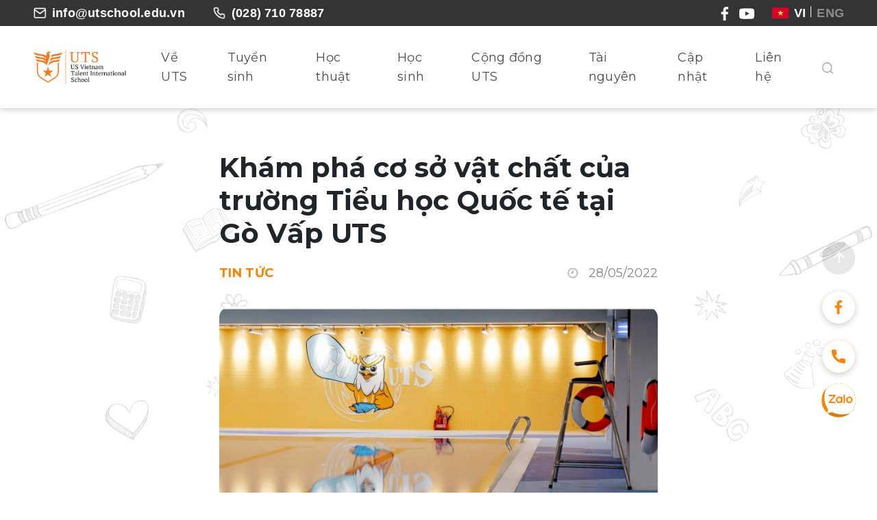

--- FILE ---
content_type: text/html; charset=UTF-8
request_url: https://utschool.edu.vn/tin-tuc/truong-tieu-hoc-quoc-te-tai-go-vap-uts-co-so-vat-chat/
body_size: 89359
content:


<!DOCTYPE html>
<html lang="en" dir="ltr">
  <head><script>if(navigator.userAgent.match(/MSIE|Internet Explorer/i)||navigator.userAgent.match(/Trident\/7\..*?rv:11/i)){var href=document.location.href;if(!href.match(/[?&]nowprocket/)){if(href.indexOf("?")==-1){if(href.indexOf("#")==-1){document.location.href=href+"?nowprocket=1"}else{document.location.href=href.replace("#","?nowprocket=1#")}}else{if(href.indexOf("#")==-1){document.location.href=href+"&nowprocket=1"}else{document.location.href=href.replace("#","&nowprocket=1#")}}}}</script><script>class RocketLazyLoadScripts{constructor(e){this.triggerEvents=e,this.eventOptions={passive:!0},this.userEventListener=this.triggerListener.bind(this),this.delayedScripts={normal:[],async:[],defer:[]},this.allJQueries=[]}_addUserInteractionListener(e){this.triggerEvents.forEach((t=>window.addEventListener(t,e.userEventListener,e.eventOptions)))}_removeUserInteractionListener(e){this.triggerEvents.forEach((t=>window.removeEventListener(t,e.userEventListener,e.eventOptions)))}triggerListener(){this._removeUserInteractionListener(this),"loading"===document.readyState?document.addEventListener("DOMContentLoaded",this._loadEverythingNow.bind(this)):this._loadEverythingNow()}async _loadEverythingNow(){this._delayEventListeners(),this._delayJQueryReady(this),this._handleDocumentWrite(),this._registerAllDelayedScripts(),this._preloadAllScripts(),await this._loadScriptsFromList(this.delayedScripts.normal),await this._loadScriptsFromList(this.delayedScripts.defer),await this._loadScriptsFromList(this.delayedScripts.async),await this._triggerDOMContentLoaded(),await this._triggerWindowLoad(),window.dispatchEvent(new Event("rocket-allScriptsLoaded"))}_registerAllDelayedScripts(){document.querySelectorAll("script[type=rocketlazyloadscript]").forEach((e=>{e.hasAttribute("src")?e.hasAttribute("async")&&!1!==e.async?this.delayedScripts.async.push(e):e.hasAttribute("defer")&&!1!==e.defer||"module"===e.getAttribute("data-rocket-type")?this.delayedScripts.defer.push(e):this.delayedScripts.normal.push(e):this.delayedScripts.normal.push(e)}))}async _transformScript(e){return await this._requestAnimFrame(),new Promise((t=>{const n=document.createElement("script");let r;[...e.attributes].forEach((e=>{let t=e.nodeName;"type"!==t&&("data-rocket-type"===t&&(t="type",r=e.nodeValue),n.setAttribute(t,e.nodeValue))})),e.hasAttribute("src")?(n.addEventListener("load",t),n.addEventListener("error",t)):(n.text=e.text,t()),e.parentNode.replaceChild(n,e)}))}async _loadScriptsFromList(e){const t=e.shift();return t?(await this._transformScript(t),this._loadScriptsFromList(e)):Promise.resolve()}_preloadAllScripts(){var e=document.createDocumentFragment();[...this.delayedScripts.normal,...this.delayedScripts.defer,...this.delayedScripts.async].forEach((t=>{const n=t.getAttribute("src");if(n){const t=document.createElement("link");t.href=n,t.rel="preload",t.as="script",e.appendChild(t)}})),document.head.appendChild(e)}_delayEventListeners(){let e={};function t(t,n){!function(t){function n(n){return e[t].eventsToRewrite.indexOf(n)>=0?"rocket-"+n:n}e[t]||(e[t]={originalFunctions:{add:t.addEventListener,remove:t.removeEventListener},eventsToRewrite:[]},t.addEventListener=function(){arguments[0]=n(arguments[0]),e[t].originalFunctions.add.apply(t,arguments)},t.removeEventListener=function(){arguments[0]=n(arguments[0]),e[t].originalFunctions.remove.apply(t,arguments)})}(t),e[t].eventsToRewrite.push(n)}function n(e,t){let n=e[t];Object.defineProperty(e,t,{get:()=>n||function(){},set(r){e["rocket"+t]=n=r}})}t(document,"DOMContentLoaded"),t(window,"DOMContentLoaded"),t(window,"load"),t(window,"pageshow"),t(document,"readystatechange"),n(document,"onreadystatechange"),n(window,"onload"),n(window,"onpageshow")}_delayJQueryReady(e){let t=window.jQuery;Object.defineProperty(window,"jQuery",{get:()=>t,set(n){if(n&&n.fn&&!e.allJQueries.includes(n)){n.fn.ready=n.fn.init.prototype.ready=function(t){e.domReadyFired?t.bind(document)(n):document.addEventListener("rocket-DOMContentLoaded",(()=>t.bind(document)(n)))};const t=n.fn.on;n.fn.on=n.fn.init.prototype.on=function(){if(this[0]===window){function e(e){return e.split(" ").map((e=>"load"===e||0===e.indexOf("load.")?"rocket-jquery-load":e)).join(" ")}"string"==typeof arguments[0]||arguments[0]instanceof String?arguments[0]=e(arguments[0]):"object"==typeof arguments[0]&&Object.keys(arguments[0]).forEach((t=>{delete Object.assign(arguments[0],{[e(t)]:arguments[0][t]})[t]}))}return t.apply(this,arguments),this},e.allJQueries.push(n)}t=n}})}async _triggerDOMContentLoaded(){this.domReadyFired=!0,await this._requestAnimFrame(),document.dispatchEvent(new Event("rocket-DOMContentLoaded")),await this._requestAnimFrame(),window.dispatchEvent(new Event("rocket-DOMContentLoaded")),await this._requestAnimFrame(),document.dispatchEvent(new Event("rocket-readystatechange")),await this._requestAnimFrame(),document.rocketonreadystatechange&&document.rocketonreadystatechange()}async _triggerWindowLoad(){await this._requestAnimFrame(),window.dispatchEvent(new Event("rocket-load")),await this._requestAnimFrame(),window.rocketonload&&window.rocketonload(),await this._requestAnimFrame(),this.allJQueries.forEach((e=>e(window).trigger("rocket-jquery-load"))),window.dispatchEvent(new Event("rocket-pageshow")),await this._requestAnimFrame(),window.rocketonpageshow&&window.rocketonpageshow()}_handleDocumentWrite(){const e=new Map;document.write=document.writeln=function(t){const n=document.currentScript,r=document.createRange(),i=n.parentElement;let o=e.get(n);void 0===o&&(o=n.nextSibling,e.set(n,o));const a=document.createDocumentFragment();r.setStart(a,0),a.appendChild(r.createContextualFragment(t)),i.insertBefore(a,o)}}async _requestAnimFrame(){return new Promise((e=>requestAnimationFrame(e)))}static run(){const e=new RocketLazyLoadScripts(["keydown","mousemove","touchmove","touchstart","touchend","wheel"]);e._addUserInteractionListener(e)}}RocketLazyLoadScripts.run();</script>
    <meta name="google-site-verification" content="FZxOq8GaDCL1S26ROepExpCfqH-XMVZ-SAZmi_l0osQ" />
    <meta charset="utf-8">
    <meta name="google-site-verification" content="G1tvZEg5_vVNo_4OKiPNfB8G4ticS1q6qwbNhAR6tN8" />
    <!-- <meta name="viewport" content="width=device-width, initial-scale=1.0"> -->
    <meta name="viewport" content="width=device-width, initial-scale=1.0, maximum-scale=1.0, user-scalable=0" />
    <meta name="revisit-after" content="1 days" />
    <meta name="facebook-domain-verification" content="6zwqwiujl326jyzo2bjmkrolkzfyjz" />
    <link rel="preconnect" href="https://fonts.googleapis.com">
    <link rel="preconnect" href="https://fonts.gstatic.com" crossorigin>
    
    <link data-minify="1" rel="stylesheet" href="https://utschool.edu.vn/wp-content/cache/min/1/bootstrap/4.0.0/css/bootstrap.min.css?ver=1767682755">
    <link data-minify="1" rel="stylesheet" href="https://utschool.edu.vn/wp-content/cache/min/1/wp-content/themes/uts/css/slick.theme.min.css?ver=1767682755">
    <link rel="stylesheet" href="https://utschool.edu.vn/wp-content/themes/uts/css/slick.min.css">

    <script type="rocketlazyloadscript" data-minify="1" src="https://utschool.edu.vn/wp-content/cache/min/1/ajax/libs/jquery/3.5.1/jquery.min.js?ver=1767682758" defer></script>
    <link data-minify="1" href="https://utschool.edu.vn/wp-content/cache/min/1/ajax/libs/font-awesome/6.0.0/css/all.min.css?ver=1767682756" rel="stylesheet">
    <!-- <script type="rocketlazyloadscript" src="https://kit.fontawesome.com/7c24c83df6.js" crossorigin="anonymous"></script> -->
    <link rel="icon" href="https://utschool.edu.vn/wp-content/themes/uts/page-templates/img/logo-url.png" sizes="102x102">
    <meta name="facebook-domain-verification" content="6zwqwiujl326jyzo2bjmkrolkzfyjz" />
    <!-- Google Tag Manager -->
    <!-- <script type="rocketlazyloadscript">(function(w,d,s,l,i){w[l]=w[l]||[];w[l].push({'gtm.start':
    new Date().getTime(),event:'gtm.js'});var f=d.getElementsByTagName(s)[0],
    j=d.createElement(s),dl=l!='dataLayer'?'&l='+l:'';j.async=true;j.src=
    'https://www.googletagmanager.com/gtm.js?id='+i+dl;f.parentNode.insertBefore(j,f);
    })(window,document,'script','dataLayer','GTM-59HZS5H');</script> -->
    <!-- End Google Tag Manager -->

    <!-- Google Tag Manager -->
    <script type="rocketlazyloadscript">(function(w,d,s,l,i){w[l]=w[l]||[];w[l].push({'gtm.start':
    new Date().getTime(),event:'gtm.js'});var f=d.getElementsByTagName(s)[0],
    j=d.createElement(s),dl=l!='dataLayer'?'&l='+l:'';j.async=true;j.src=
    'https://www.googletagmanager.com/gtm.js?id='+i+dl;f.parentNode.insertBefore(j,f);
    })(window,document,'script','dataLayer','GTM-WWRR62M');</script>
    <!-- End Google Tag Manager -->

    <!-- Facebook Pixel Code -->
    <script type="rocketlazyloadscript">
    !function(f,b,e,v,n,t,s)
    {if(f.fbq)return;n=f.fbq=function(){n.callMethod?
    n.callMethod.apply(n,arguments):n.queue.push(arguments)};
    if(!f._fbq)f._fbq=n;n.push=n;n.loaded=!0;n.version='2.0';
    n.queue=[];t=b.createElement(e);t.async=!0;
    t.src=v;s=b.getElementsByTagName(e)[0];
    s.parentNode.insertBefore(t,s)}(window, document,'script',
    'https://connect.facebook.net/en_US/fbevents.js');
    fbq('init', '414067204175073');
    fbq('track', 'PageView');
    </script>
    <noscript><img height="1" width="1" style="display:none"
    src="https://www.facebook.com/tr?id=414067204175073&ev=PageView&noscript=1"
    /></noscript>
    <!-- End Facebook Pixel Code -->

    <!-- Google Tag Manager -->
    <!-- <script type="rocketlazyloadscript">(function(w,d,s,l,i){w[l]=w[l]||[];w[l].push({'gtm.start':
    new Date().getTime(),event:'gtm.js'});var f=d.getElementsByTagName(s)[0],
    j=d.createElement(s),dl=l!='dataLayer'?'&l='+l:'';j.async=true;j.src=
    'https://www.googletagmanager.com/gtm.js?id='+i+dl;f.parentNode.insertBefore(j,f);
    })(window,document,'script','dataLayer','GTM-WWRR62M');</script> -->

    <!-- End Google Tag Manager -->
	    <script type="application/ld+json">
      {
        "@context": "https://schema.org/",
        "@type": "WebSite",
        "name": "UTS School",
        "url": "https://utschool.edu.vn/",
        "potentialAction": {
          "@type": "SearchAction",
          "target": "https://utschool.edu.vn/?s={search_term_string}",
          "query-input": "required name=search_term_string"
        }
      }
      </script>
      <div id="cookie-notice">
        <div class="container">
          <div class="cookie-container">
            <div class="cookie-text">
              <p>This website uses cookies to improve your experience. By continuing to use this website, you agree to our use of cookies.</p>
              <a href="#">Learn more about cookies</a>
            </div>
            <button id="accept-cookies">Accept</button>
          </div>
        </div>
      </div>
    <meta name='robots' content='index, follow, max-image-preview:large, max-snippet:-1, max-video-preview:-1' />
<link rel="alternate" hreflang="vi" href="https://utschool.edu.vn/tin-tuc/truong-tieu-hoc-quoc-te-tai-go-vap-uts-co-so-vat-chat/" />

	<!-- This site is optimized with the Yoast SEO plugin v26.6 - https://yoast.com/wordpress/plugins/seo/ -->
	<title>Trường Tiểu học Quốc tế tại Gò Vấp UTS có cơ sở vật chất ra sao?</title><link rel="preload" as="style" href="https://fonts.googleapis.com/css2?family=Montserrat:ital,wght@0,300;0,400;0,600;0,700;1,300;1,400;1,600&#038;display=swap" /><link rel="stylesheet" href="https://fonts.googleapis.com/css2?family=Montserrat:ital,wght@0,300;0,400;0,600;0,700;1,300;1,400;1,600&#038;display=swap" media="print" onload="this.media='all'" /><noscript><link rel="stylesheet" href="https://fonts.googleapis.com/css2?family=Montserrat:ital,wght@0,300;0,400;0,600;0,700;1,300;1,400;1,600&#038;display=swap" /></noscript>
	<meta name="description" content="Khám phá trường Tiểu học Quốc tế tại Gò Vấp UTS qua cơ sở vật chất: Khu vực học tập và trang thiết bị. Đăng ký tham quan UTS - top trường quốc tế quận Gò Vấp." />
	<link rel="canonical" href="https://utschool.edu.vn/tin-tuc/truong-tieu-hoc-quoc-te-tai-go-vap-uts-co-so-vat-chat/" />
	<meta property="og:locale" content="vi_VN" />
	<meta property="og:type" content="article" />
	<meta property="og:title" content="Trường Tiểu học Quốc tế tại Gò Vấp UTS có cơ sở vật chất ra sao?" />
	<meta property="og:description" content="Khám phá trường Tiểu học Quốc tế tại Gò Vấp UTS qua cơ sở vật chất: Khu vực học tập và trang thiết bị. Đăng ký tham quan UTS - top trường quốc tế quận Gò Vấp." />
	<meta property="og:url" content="https://utschool.edu.vn/tin-tuc/truong-tieu-hoc-quoc-te-tai-go-vap-uts-co-so-vat-chat/" />
	<meta property="og:site_name" content="UTS" />
	<meta property="article:publisher" content="https://www.facebook.com/NamMyUTS/" />
	<meta property="article:published_time" content="2022-06-01T01:53:26+00:00" />
	<meta property="article:modified_time" content="2024-08-02T03:54:02+00:00" />
	<meta property="og:image" content="https://utschool.edu.vn/wp-content/uploads/2022/05/feature-image-co-so-vat-chat-truong-tieu-hoc-quoc-te-tai-go-vap-uts.jpeg" />
	<meta property="og:image:width" content="740" />
	<meta property="og:image:height" content="418" />
	<meta property="og:image:type" content="image/jpeg" />
	<meta name="author" content="SEO UTS" />
	<meta name="twitter:card" content="summary_large_image" />
	<meta name="twitter:label1" content="Written by" />
	<meta name="twitter:data1" content="SEO UTS" />
	<meta name="twitter:label2" content="Est. reading time" />
	<meta name="twitter:data2" content="16 minutes" />
	<script type="application/ld+json" class="yoast-schema-graph">{"@context":"https://schema.org","@graph":[{"@type":"Article","@id":"https://utschool.edu.vn/tin-tuc/truong-tieu-hoc-quoc-te-tai-go-vap-uts-co-so-vat-chat/#article","isPartOf":{"@id":"https://utschool.edu.vn/tin-tuc/truong-tieu-hoc-quoc-te-tai-go-vap-uts-co-so-vat-chat/"},"author":{"name":"SEO UTS","@id":"https://utschool.edu.vn/#/schema/person/cf23e70a60d8ddbd7c622881eed65819"},"headline":"Khám phá cơ sở vật chất của trường Tiểu học Quốc tế tại Gò Vấp UTS","datePublished":"2022-06-01T01:53:26+00:00","dateModified":"2024-08-02T03:54:02+00:00","mainEntityOfPage":{"@id":"https://utschool.edu.vn/tin-tuc/truong-tieu-hoc-quoc-te-tai-go-vap-uts-co-so-vat-chat/"},"wordCount":4040,"commentCount":5,"publisher":{"@id":"https://utschool.edu.vn/#organization"},"image":{"@id":"https://utschool.edu.vn/tin-tuc/truong-tieu-hoc-quoc-te-tai-go-vap-uts-co-so-vat-chat/#primaryimage"},"thumbnailUrl":"https://utschool.edu.vn/wp-content/uploads/2022/05/feature-image-co-so-vat-chat-truong-tieu-hoc-quoc-te-tai-go-vap-uts.jpeg","articleSection":["Tin tức"],"inLanguage":"vi-VN","potentialAction":[{"@type":"CommentAction","name":"Comment","target":["https://utschool.edu.vn/tin-tuc/truong-tieu-hoc-quoc-te-tai-go-vap-uts-co-so-vat-chat/#respond"]}]},{"@type":"WebPage","@id":"https://utschool.edu.vn/tin-tuc/truong-tieu-hoc-quoc-te-tai-go-vap-uts-co-so-vat-chat/","url":"https://utschool.edu.vn/tin-tuc/truong-tieu-hoc-quoc-te-tai-go-vap-uts-co-so-vat-chat/","name":"Trường Tiểu học Quốc tế tại Gò Vấp UTS có cơ sở vật chất ra sao?","isPartOf":{"@id":"https://utschool.edu.vn/#website"},"primaryImageOfPage":{"@id":"https://utschool.edu.vn/tin-tuc/truong-tieu-hoc-quoc-te-tai-go-vap-uts-co-so-vat-chat/#primaryimage"},"image":{"@id":"https://utschool.edu.vn/tin-tuc/truong-tieu-hoc-quoc-te-tai-go-vap-uts-co-so-vat-chat/#primaryimage"},"thumbnailUrl":"https://utschool.edu.vn/wp-content/uploads/2022/05/feature-image-co-so-vat-chat-truong-tieu-hoc-quoc-te-tai-go-vap-uts.jpeg","datePublished":"2022-06-01T01:53:26+00:00","dateModified":"2024-08-02T03:54:02+00:00","description":"Khám phá trường Tiểu học Quốc tế tại Gò Vấp UTS qua cơ sở vật chất: Khu vực học tập và trang thiết bị. Đăng ký tham quan UTS - top trường quốc tế quận Gò Vấp.","breadcrumb":{"@id":"https://utschool.edu.vn/tin-tuc/truong-tieu-hoc-quoc-te-tai-go-vap-uts-co-so-vat-chat/#breadcrumb"},"inLanguage":"vi-VN","potentialAction":[{"@type":"ReadAction","target":["https://utschool.edu.vn/tin-tuc/truong-tieu-hoc-quoc-te-tai-go-vap-uts-co-so-vat-chat/"]}]},{"@type":"ImageObject","inLanguage":"vi-VN","@id":"https://utschool.edu.vn/tin-tuc/truong-tieu-hoc-quoc-te-tai-go-vap-uts-co-so-vat-chat/#primaryimage","url":"https://utschool.edu.vn/wp-content/uploads/2022/05/feature-image-co-so-vat-chat-truong-tieu-hoc-quoc-te-tai-go-vap-uts.jpeg","contentUrl":"https://utschool.edu.vn/wp-content/uploads/2022/05/feature-image-co-so-vat-chat-truong-tieu-hoc-quoc-te-tai-go-vap-uts.jpeg","width":740,"height":418,"caption":"Hồ bơi tại trường UTS"},{"@type":"BreadcrumbList","@id":"https://utschool.edu.vn/tin-tuc/truong-tieu-hoc-quoc-te-tai-go-vap-uts-co-so-vat-chat/#breadcrumb","itemListElement":[{"@type":"ListItem","position":1,"name":"Trang chủ","item":"https://www.utschool.edu.vn/"},{"@type":"ListItem","position":2,"name":"Khám phá cơ sở vật chất của trường Tiểu học Quốc tế tại Gò Vấp UTS"}]},{"@type":"WebSite","@id":"https://utschool.edu.vn/#website","url":"https://utschool.edu.vn/","name":"UTS","description":"Tận tâm ươm dưỡng nhân tài","publisher":{"@id":"https://utschool.edu.vn/#organization"},"potentialAction":[{"@type":"SearchAction","target":{"@type":"EntryPoint","urlTemplate":"https://utschool.edu.vn/?s={search_term_string}"},"query-input":{"@type":"PropertyValueSpecification","valueRequired":true,"valueName":"search_term_string"}}],"inLanguage":"vi-VN"},{"@type":"Organization","@id":"https://utschool.edu.vn/#organization","name":"Trường Quốc Tế Nam Mỹ UTS","url":"https://utschool.edu.vn/","logo":{"@type":"ImageObject","inLanguage":"vi-VN","@id":"https://utschool.edu.vn/#/schema/logo/image/","url":"https://utschool.edu.vn/wp-content/uploads/2022/08/UTS_LOGO.png","contentUrl":"https://utschool.edu.vn/wp-content/uploads/2022/08/UTS_LOGO.png","width":2430,"height":920,"caption":"Trường Quốc Tế Nam Mỹ UTS"},"image":{"@id":"https://utschool.edu.vn/#/schema/logo/image/"},"sameAs":["https://www.facebook.com/NamMyUTS/","https://www.youtube.com/channel/UCVJD61nKHWr3ZpkG2M9K4Ng","https://www.instagram.com/uts.hcm/"]},{"@type":"Person","@id":"https://utschool.edu.vn/#/schema/person/cf23e70a60d8ddbd7c622881eed65819","name":"SEO UTS","image":{"@type":"ImageObject","inLanguage":"vi-VN","@id":"https://utschool.edu.vn/#/schema/person/image/","url":"https://secure.gravatar.com/avatar/2f7398e9ee8d4921de144ec19786dc7f956ad85a60c102c6425b9d5b659664b9?s=96&d=mm&r=g","contentUrl":"https://secure.gravatar.com/avatar/2f7398e9ee8d4921de144ec19786dc7f956ad85a60c102c6425b9d5b659664b9?s=96&d=mm&r=g","caption":"SEO UTS"},"sameAs":["https://utschool.edu.vn/"],"url":"https://utschool.edu.vn/author/seo-uts/"}]}</script>
	<!-- / Yoast SEO plugin. -->


<link rel='dns-prefetch' href='//fonts.googleapis.com' />
<link rel='dns-prefetch' href='//kit.fontawesome.com' />
<link rel='dns-prefetch' href='//static.xx.fbcdn.net' />
<link rel='dns-prefetch' href='//connect.facebook.net' />
<link rel='dns-prefetch' href='//googletagmanager.com' />
<link href='https://fonts.gstatic.com' crossorigin rel='preconnect' />
<link rel="alternate" type="application/rss+xml" title="UTS &raquo; Khám phá cơ sở vật chất của trường Tiểu học Quốc tế tại Gò Vấp UTS Comments Feed" href="https://utschool.edu.vn/tin-tuc/truong-tieu-hoc-quoc-te-tai-go-vap-uts-co-so-vat-chat/feed/" />
<link rel="alternate" title="oEmbed (JSON)" type="application/json+oembed" href="https://utschool.edu.vn/wp-json/oembed/1.0/embed?url=https%3A%2F%2Futschool.edu.vn%2Ftin-tuc%2Ftruong-tieu-hoc-quoc-te-tai-go-vap-uts-co-so-vat-chat%2F" />
<link rel="alternate" title="oEmbed (XML)" type="text/xml+oembed" href="https://utschool.edu.vn/wp-json/oembed/1.0/embed?url=https%3A%2F%2Futschool.edu.vn%2Ftin-tuc%2Ftruong-tieu-hoc-quoc-te-tai-go-vap-uts-co-so-vat-chat%2F&#038;format=xml" />
<style id='wp-img-auto-sizes-contain-inline-css' type='text/css'>
img:is([sizes=auto i],[sizes^="auto," i]){contain-intrinsic-size:3000px 1500px}
/*# sourceURL=wp-img-auto-sizes-contain-inline-css */
</style>
<link rel='stylesheet' id='wp-block-library-css' href='https://utschool.edu.vn/wp-includes/css/dist/block-library/style.min.css?ver=6.9' type='text/css' media='all' />

<style id='classic-theme-styles-inline-css' type='text/css'>
/*! This file is auto-generated */
.wp-block-button__link{color:#fff;background-color:#32373c;border-radius:9999px;box-shadow:none;text-decoration:none;padding:calc(.667em + 2px) calc(1.333em + 2px);font-size:1.125em}.wp-block-file__button{background:#32373c;color:#fff;text-decoration:none}
/*# sourceURL=/wp-includes/css/classic-themes.min.css */
</style>
<link data-minify="1" rel='stylesheet' id='editorskit-frontend-css' href='https://utschool.edu.vn/wp-content/cache/min/1/wp-content/plugins/block-options/build/style.build.css?ver=1767682756' type='text/css' media='all' />
<link data-minify="1" rel='stylesheet' id='contact-form-7-css' href='https://utschool.edu.vn/wp-content/cache/min/1/wp-content/plugins/contact-form-7/includes/css/styles.css?ver=1767682756' type='text/css' media='all' />
<link rel='stylesheet' id='toc-screen-css' href='https://utschool.edu.vn/wp-content/plugins/table-of-contents-plus/screen.min.css?ver=2411.1' type='text/css' media='all' />
<style id='toc-screen-inline-css' type='text/css'>
div#toc_container {background: #FF8302;border: 1px solid #FF8302;}div#toc_container p.toc_title {color: #fff;}div#toc_container p.toc_title a,div#toc_container ul.toc_list a {color: #fff;}div#toc_container p.toc_title a:hover,div#toc_container ul.toc_list a:hover {color: #fff;}div#toc_container p.toc_title a:hover,div#toc_container ul.toc_list a:hover {color: #fff;}div#toc_container p.toc_title a:visited,div#toc_container ul.toc_list a:visited {color: #fff;}
/*# sourceURL=toc-screen-inline-css */
</style>
<link data-minify="1" rel='stylesheet' id='wpml-legacy-horizontal-list-0-css' href='https://utschool.edu.vn/wp-content/cache/min/1/wp-content/plugins/sitepress-multilingual-cms/templates/language-switchers/legacy-list-horizontal/style.min.css?ver=1767757069' type='text/css' media='all' />
<link data-minify="1" rel='stylesheet' id='forget-about-shortcode-buttons-css' href='https://utschool.edu.vn/wp-content/cache/min/1/wp-content/plugins/forget-about-shortcode-buttons/public/css/button-styles.css?ver=1767682756' type='text/css' media='all' />
<script type="rocketlazyloadscript" data-rocket-type="text/javascript" src="https://utschool.edu.vn/wp-includes/js/jquery/jquery.min.js?ver=3.7.1" id="jquery-core-js" defer></script>
<script type="rocketlazyloadscript" data-rocket-type="text/javascript" src="https://utschool.edu.vn/wp-includes/js/jquery/jquery-migrate.min.js?ver=3.4.1" id="jquery-migrate-js" defer></script>
<link rel="https://api.w.org/" href="https://utschool.edu.vn/wp-json/" /><link rel="alternate" title="JSON" type="application/json" href="https://utschool.edu.vn/wp-json/wp/v2/posts/7580" /><link rel="EditURI" type="application/rsd+xml" title="RSD" href="https://utschool.edu.vn/xmlrpc.php?rsd" />
<meta name="generator" content="WordPress 6.9" />
<link rel='shortlink' href='https://utschool.edu.vn/?p=7580' />
<meta name="generator" content="WPML ver:4.4.10 stt:1,57;" />
<meta name="generator" content="performance-lab 3.9.0; plugins: ">
<noscript><style id="rocket-lazyload-nojs-css">.rll-youtube-player, [data-lazy-src]{display:none !important;}</style></noscript>    <!-- Global site tag (gtag.js) - Google Analytics -->
    <script type="rocketlazyloadscript" async src="https://www.googletagmanager.com/gtag/js?id=UA-179122170-1"></script>
    <script type="rocketlazyloadscript">
      window.dataLayer = window.dataLayer || [];
      function gtag(){dataLayer.push(arguments);}
      gtag('js', new Date());

      gtag('config', 'UA-179122170-1');
    </script>
    <script type="rocketlazyloadscript">
    function setCookie(cname,cvalue,exdays) {
      const d = new Date();
      d.setTime(d.getTime() + (exdays*24*60*60*1000));
      let expires = "expires=" + d.toUTCString();
      document.cookie = cname + "=" + cvalue + ";" + expires + ";path=/";
    }

    function getCookie(cname) {
      let name = cname + "=";
      let decodedCookie = decodeURIComponent(document.cookie);
      let ca = decodedCookie.split(';');
      for(let i = 0; i < ca.length; i++) {
        let c = ca[i];
        while (c.charAt(0) == ' ') {
          c = c.substring(1);
        }
        if (c.indexOf(name) == 0) {
          return c.substring(name.length, c.length);
        }
      }
      return "";
    }

    function checkCookie() {
        let user = getCookie("userUTS");
        if (user == "") {
          const cookie = document.getElementById("cookie-notice");
          cookie.classList.add("active");
        }
    }
    checkCookie();
    const btn= document.getElementById("accept-cookies");
    btn.addEventListener("click", () => {
      setCookie("userUTS", "true", 30);
      btn.classList.remove("active");
      const cookie = document.getElementById("cookie-notice");
      cookie.classList.remove("active");
    });
    </script>
    <style media="screen">
    a#submenu13{
      padding-left: 40px;
    }
    .contact-us-form .zcwf_form_image{
      width: auto !important;
    }

    .contact-main .list-contact li div.normal {
      z-index: 3;
      position: relative;
    }

    .contact-main .list-contact li div.hover {
      position: absolute;
      top: 0px;
      left: 0;
      right: 0;
      bottom: 0;
      transition: 0.3s;
      z-index: 2;
    }

    .contact-main .list-contact li:hover div.hover {
      transition: 0.3s;
      z-index: 3;
      transform: translateX(-15px);
    }

    .contact-main .list-contact li:hover div.normal {
      transition: 0.3s;
      z-index: 2;
      transform: translateX(-15px);
    }
    .contact-main .list-contact li:hover div.hover1 {
      transition: 0.3s;
      display: none;
      transform: translateX(-15px);
    }

    .contact-main .list-contact li:hover img.normal1 {
      transition: 0.3s;
      display: flex;
      transform: translateX(-15px);
    }

    .contact-main .list-contact li div {
      cursor: pointer;
      transition: 0.3s;
    }

    .contact-main .list-contact li div.special:hover {
      transition: 0.3s;
      transform: translateX(-15px);
    }

    .nav-list-mobile li{
      border-top: 1px solid;
    }
    @media (max-width: 992px) {
      .mb-search{
        display: flex!important;
      }
      .submenu div {
        padding: 10px 15px;
      }

      .submenu div:first-child {
        padding-top: 15px;
      }
    }
    @media (max-width: 769px) {
      .fb_dialog{
        display: none!important;
      }
    }
      .wpcf7-spinner {
        background-image: url(https://utschool.edu.vn/wp-content/themes/uts/page-templates/img/ajax-loader.gif);
      }
      #fb-root iframe{
        transform: translateY(-25px);
        box-shadow: none!important;
        z-index: 300!important;
      }

      #cookie-notice {
        position: fixed;
        bottom: 60px;
        left: 30px;
        background-color: rgba(255, 245, 230, 1);
        padding: 30px;
        width: 350px;
        border-radius: 8px;
        z-index: -1;
        opacity: 0;
        pointer-events: none;
      }

      #cookie-notice .cookie-container {
        display: flex;
        gap:16px;
        flex-direction: column;
        align-items: center;
        -webkit-box-orient: vertical;
        -webkit-box-direction: normal;
        -ms-flex-direction: column;
        flex-direction: column;
        -webkit-box-align: center;
        -ms-flex-align: center;
        align-items: center;
      }

      #cookie-notice p {
        margin: 0;
        font-size: 14px;
        font-weight: bold;
        color: #333;
      }

      #cookie-notice a {
        margin: 0;
        font-size: 12px;
        color: #000;
        text-decoration: none;
      }

      #cookie-notice button {
        background-color: #ff8302;
        border-radius: 12px;
        color: #fff;
        font-size: 16px;
        font-weight: bold;
        padding: 10px;
        border: none;
        cursor: pointer;
      }

      #cookie-notice.active {
        opacity: 1;
        z-index: 999;
        pointer-events: auto;
      }

      @media (max-width:768px) {
      #cookie-notice {
        left: 0;
        right: 0;
        width: 90%;
        padding: 10px;
        margin: auto;

      }

      #cookie-notice p {
        font-size: 12px;
      }

      #cookie-notice a {
        font-size: 10px;
      }

      #cookie-notice button {
        font-size: 14px;
        padding: 6px;
      }
      }
    </style>

<meta name="description" content="Khám phá trường Tiểu học Quốc tế tại Gò Vấp UTS qua cơ sở vật chất: Khu vực học tập và trang thiết bị. Đăng ký tham quan UTS - top trường quốc tế quận Gò Vấp."/>
  <link data-minify="1" rel="stylesheet" href="https://utschool.edu.vn/wp-content/cache/min/1/wp-content/themes/uts/page-templates/events-news/news.css?ver=1767682943">

<link data-minify="1" rel="stylesheet" href="https://utschool.edu.vn/wp-content/cache/min/1/wp-content/themes/uts/page-templates/home-page/style.css?ver=1767682757">
<link data-minify="1" rel="stylesheet" href="https://utschool.edu.vn/wp-content/cache/min/1/wp-content/themes/uts/page-templates/advise-form/style.css?ver=1767682757">
<link data-minify="1" rel="stylesheet" href="https://utschool.edu.vn/wp-content/cache/min/1/wp-content/themes/uts/css/richtext.css?ver=1767682757">
<!-- <meta name="description" content="Phương pháp học tập ngắt quãng được áp dụng dựa trên hiệu ứng tâm lý ngắt quãng.Hiệu ứng này đưa lượng thông tin vào trí nhớ dài hạn giúp chúng ta ghi nhớ lâu hơn"/> -->
<title>Khám phá cơ sở vật chất của trường Tiểu học Quốc tế tại Gò Vấp UTS </title>
<link data-minify="1" rel="stylesheet" href="https://utschool.edu.vn/wp-content/cache/min/1/wp-content/themes/uts/page-templates/main-style.css?ver=1767682757">
<style>
div#toc_container {
    border-radius: 12px;
}

.toc_number.toc_depth_1, .toc_number.toc_depth_2, .toc_number.toc_depth_3{
  display: none;
}

h1 {
  font-size: 40px !important;
  line-height: 48px !important;
}

h2 {
  font-size: 36px !important;
  line-height: 44px !important;
}

h3 {
  font-size: 32px;
  line-height: 40px;
}

p, li * {
  font-size: 18px !important;
  line-height: 28px !important;
}

span * {
  font-size: 18px !important;
  line-height: 28px !important;
}

@media only screen and (max-width: 768px) {
  h1 {
    font-size: 28px !important;
    line-height: 36px !important;
  }

  h2 {
    font-size: 24px !important;
    line-height: 32px !important;
  }

  h3 {
    font-size: 20px;
    line-height: 28px;
  }

  p, li * {
    font-size: 12px !important;
    line-height: 20px !important;
  }

  span * {
    line-height: 20px !important;
  }
}

@media only screen and (max-width: 500px) {
  h1 {
    font-size: 28px !important;
    line-height: 36px !important;
  }

  h2 {
    font-size: 24px !important;
    line-height: 32px !important;
  }

  h3 {
    font-size: 20px;
    line-height: 28px;
  }

  p, ul > li, ul > li * {
    font-size: 12px !important;
    line-height: 20px !important;
  }

  span * {
    font-size: 12px !important;
    line-height: 20px !important;
  }
}

</style>
  <style media="screen">
  header .content-down .content-text {
    background-image: url(https://utschool.edu.vn/wp-content/themes/uts/page-templates/img/bg-quote.png);
  }
  header .content-down .content-text .header-text::before {
    background-image: url(https://utschool.edu.vn/wp-content/themes/uts/page-templates/img/quote.png);
  }
  header .content-down .line-down {
    background-image: url(https://utschool.edu.vn/wp-content/themes/uts/page-templates/img/line.png);
  }
  header .wrapper-down .content-down .wrapper-content-down.special {
    background-image: url(https://utschool.edu.vn/wp-content/themes/uts/page-templates/img/bg-menu.png);
  }
  .wrapper-main {
    background-image: url(https://utschool.edu.vn/wp-content/themes/uts/page-templates/img/bg-events1.png);
  }
  .section-news .wrapper-section h2 span::after {
    background-image: url(https://utschool.edu.vn/wp-content/themes/uts/page-templates/img/icon-bg1.png);
  }
  </style>
</head>
<body>
  <!-- Google Tag Manager (noscript) -->
  <noscript><iframe src="https://www.googletagmanager.com/ns.html?id=GTM-WWRR62M"
  height="0" width="0" style="display:none;visibility:hidden"></iframe></noscript>
  <!-- End Google Tag Manager (noscript) -->
          <img width="200" height="200" class="loading__mobile" src="data:image/svg+xml,%3Csvg%20xmlns='http://www.w3.org/2000/svg'%20viewBox='0%200%20200%20200'%3E%3C/svg%3E" data-lazy-src="https://utschool.edu.vn/wp-content/themes/uts/page-templates/img/image_gif.gif"><noscript><img width="200" height="200" class="loading__mobile" src="https://utschool.edu.vn/wp-content/themes/uts/page-templates/img/image_gif.gif"></noscript>
        <div class="main__content">
      <div id="fb-root"></div>

      <!-- Your Chat Plugin code -->
      <div id="fb-customer-chat" class="fb-customerchat">
      </div>

      <script type="rocketlazyloadscript">
        var chatbox = document.getElementById('fb-customer-chat');
        chatbox.setAttribute("page_id", "891218497736649");
        chatbox.setAttribute("attribution", "biz_inbox");
      </script>

      <!-- Your SDK code -->
      <script type="rocketlazyloadscript">
        window.fbAsyncInit = function() {
          FB.init({
            xfbml            : true,
            version          : 'v13.0'
          });
        };

        (function(d, s, id) {
          var js, fjs = d.getElementsByTagName(s)[0];
          if (d.getElementById(id)) return;
          js = d.createElement(s); js.id = id;
          js.src = 'https://connect.facebook.net/vi_VN/sdk/xfbml.customerchat.js';
          fjs.parentNode.insertBefore(js, fjs);
        }(document, 'script', 'facebook-jssdk'));
      </script>
      <div style="display: none">
<div class="wpml-ls-statics-shortcode_actions wpml-ls wpml-ls-legacy-list-horizontal">
	<ul><li class="wpml-ls-slot-shortcode_actions wpml-ls-item wpml-ls-item-vi wpml-ls-current-language wpml-ls-first-item wpml-ls-last-item wpml-ls-item-legacy-list-horizontal">
				<a href="https://utschool.edu.vn/tin-tuc/truong-tieu-hoc-quoc-te-tai-go-vap-uts-co-so-vat-chat/" class="wpml-ls-link">
                    <span class="wpml-ls-native">Tiếng Việt</span></a>
			</li></ul>
</div>
</div>
      <header id="header">
        <div class="header">
          <div class="header-wrapper">
            <ul class="header-info">
              <li class="details-info">
                <img width="25" height="24" class="normal" src="data:image/svg+xml,%3Csvg%20xmlns='http://www.w3.org/2000/svg'%20viewBox='0%200%2025%2024'%3E%3C/svg%3E" alt="" data-lazy-src="https://utschool.edu.vn/wp-content/themes/uts/page-templates/img/icon-mail.png"><noscript><img width="25" height="24" class="normal" src="https://utschool.edu.vn/wp-content/themes/uts/page-templates/img/icon-mail.png" alt=""></noscript>
                <img width="25" height="24" class="hover" src="data:image/svg+xml,%3Csvg%20xmlns='http://www.w3.org/2000/svg'%20viewBox='0%200%2025%2024'%3E%3C/svg%3E" alt="" data-lazy-src="https://utschool.edu.vn/wp-content/themes/uts/page-templates/img/icon-mail-hover.png"><noscript><img width="25" height="24" class="hover" src="https://utschool.edu.vn/wp-content/themes/uts/page-templates/img/icon-mail-hover.png" alt=""></noscript>
                                <a href="mailto:info@utschool.edu.vn"><p>info@utschool.edu.vn</p></a>
              </li>
              <li class="details-info">
                <img width="24" height="24" class="normal" src="data:image/svg+xml,%3Csvg%20xmlns='http://www.w3.org/2000/svg'%20viewBox='0%200%2024%2024'%3E%3C/svg%3E" alt="" data-lazy-src="https://utschool.edu.vn/wp-content/themes/uts/page-templates/img/icon-phone.png"><noscript><img width="24" height="24" class="normal" src="https://utschool.edu.vn/wp-content/themes/uts/page-templates/img/icon-phone.png" alt=""></noscript>
                <img width="24" height="24" class="hover" src="data:image/svg+xml,%3Csvg%20xmlns='http://www.w3.org/2000/svg'%20viewBox='0%200%2024%2024'%3E%3C/svg%3E" alt="" data-lazy-src="https://utschool.edu.vn/wp-content/themes/uts/page-templates/img/icon-phonne-hover.png"><noscript><img width="24" height="24" class="hover" src="https://utschool.edu.vn/wp-content/themes/uts/page-templates/img/icon-phonne-hover.png" alt=""></noscript>
                                <a href="tel:02871078887"><p>(028) 710 78887</p></a>
              </li>
            </ul>
            <ul class="contact-header">
              <li class="details-contact">
                <div class="icon">
                  <a href="https://www.facebook.com/NamMyUTS/"><img width="24" height="24" class="normal" src="data:image/svg+xml,%3Csvg%20xmlns='http://www.w3.org/2000/svg'%20viewBox='0%200%2024%2024'%3E%3C/svg%3E" alt="" data-lazy-src="https://utschool.edu.vn/wp-content/themes/uts/page-templates/img/icon-facebook.png"><noscript><img width="24" height="24" class="normal" src="https://utschool.edu.vn/wp-content/themes/uts/page-templates/img/icon-facebook.png" alt=""></noscript></a>
                  <a href="https://www.facebook.com/NamMyUTS/"><img width="24" height="24" class="hover" src="data:image/svg+xml,%3Csvg%20xmlns='http://www.w3.org/2000/svg'%20viewBox='0%200%2024%2024'%3E%3C/svg%3E" alt="" data-lazy-src="https://utschool.edu.vn/wp-content/themes/uts/page-templates/img/icon-facebook-hover.png"><noscript><img width="24" height="24" class="hover" src="https://utschool.edu.vn/wp-content/themes/uts/page-templates/img/icon-facebook-hover.png" alt=""></noscript></a>
                </div>
                <div class="icon">
                  <a href="https://www.youtube.com/channel/UCVJD61nKHWr3ZpkG2M9K4Ng"><img width="24" height="24" class="normal" src="data:image/svg+xml,%3Csvg%20xmlns='http://www.w3.org/2000/svg'%20viewBox='0%200%2024%2024'%3E%3C/svg%3E" alt="" data-lazy-src="https://utschool.edu.vn/wp-content/themes/uts/page-templates/img/icon-youtube.png"><noscript><img width="24" height="24" class="normal" src="https://utschool.edu.vn/wp-content/themes/uts/page-templates/img/icon-youtube.png" alt=""></noscript></a>
                  <a href="https://www.youtube.com/channel/UCVJD61nKHWr3ZpkG2M9K4Ng"><img width="24" height="24" class="hover" src="data:image/svg+xml,%3Csvg%20xmlns='http://www.w3.org/2000/svg'%20viewBox='0%200%2024%2024'%3E%3C/svg%3E" alt="" data-lazy-src="https://utschool.edu.vn/wp-content/themes/uts/page-templates/img/icon-youtube-hover.png"><noscript><img width="24" height="24" class="hover" src="https://utschool.edu.vn/wp-content/themes/uts/page-templates/img/icon-youtube-hover.png" alt=""></noscript></a>
                </div>
              </li>
              <li class="details-contact">
                <img width="49" height="32" style=" " class="special" src="data:image/svg+xml,%3Csvg%20xmlns='http://www.w3.org/2000/svg'%20viewBox='0%200%2049%2032'%3E%3C/svg%3E" alt="" data-lazy-src="https://utschool.edu.vn/wp-content/themes/uts/page-templates/img/vietnam.png"><noscript><img width="49" height="32" style=" " class="special" src="https://utschool.edu.vn/wp-content/themes/uts/page-templates/img/vietnam.png" alt=""></noscript>
                <p class="special "><a id="vietnam" href="">VI</a></p>
                <img width="24" height="16" style="margin-left: 5px; display:none" class="special" src="data:image/svg+xml,%3Csvg%20xmlns='http://www.w3.org/2000/svg'%20viewBox='0%200%2024%2016'%3E%3C/svg%3E" alt="" data-lazy-src="https://utschool.edu.vn/wp-content/themes/uts/page-templates/img/english.png"><noscript><img width="24" height="16" style="margin-left: 5px; display:none" class="special" src="https://utschool.edu.vn/wp-content/themes/uts/page-templates/img/english.png" alt=""></noscript>
                <p class="color-gray"><a id="english" href="">ENG</a></p>
              </li>
            </ul>
          </div>
        </div>
        <div class="header-menu">
          <a href="https://utschool.edu.vn" class="form-logo">
                        <img width="200" height="76" src="data:image/svg+xml,%3Csvg%20xmlns='http://www.w3.org/2000/svg'%20viewBox='0%200%20200%2076'%3E%3C/svg%3E" alt="" class="desktop-logo" data-lazy-src="https://utschool.edu.vn/wp-content/uploads/2022/02/logo-page.png"><noscript><img width="200" height="76" src="https://utschool.edu.vn/wp-content/uploads/2022/02/logo-page.png" alt="" class="desktop-logo"></noscript>
                        <!-- <img src="<!?php echo $image_mb['url'] ?>" alt="" class="mobile-logo"> -->
          </a>
          <ul class="list-menu">
            <li id="main-items1">
              <a href="https://utschool.edu.vn/ve-chung-toi/">
                                  Về UTS
                              </a>
            </li>
            <li id="main-items2"><a href="https://utschool.edu.vn/vi-sao-chon-uts/">
                              Tuyển sinh
                          </a></li>
            <li id="main-items3"><a href="https://utschool.edu.vn/lo-trinh-hoc-tap/">
                              Học thuật
                          </a></li>
            <li id="main-items4"><a href="https://utschool.edu.vn/moi-dua-tre-la-mot-nhan-tai/">
                              Học sinh
                          </a></li>
            <li id="main-items5"><a href="https://utschool.edu.vn/nguoi-uom-mam/">
                              Cộng đồng UTS
                          </a></li>
            <li id="main-items6"><a href="https://utschool.edu.vn/cam-nang-huu-ich/">
                              Tài nguyên
                          </a></li>
            <li id="main-items7"><a href="https://utschool.edu.vn/tin-tuc-va-su-kien/">
                              Cập nhật
                          </a></li>
            <li><a href="https://utschool.edu.vn/lien-he/">
                              Liên hệ
                          </a></li>
            <li id="search">
              <img width="21" height="20" src="data:image/svg+xml,%3Csvg%20xmlns='http://www.w3.org/2000/svg'%20viewBox='0%200%2021%2020'%3E%3C/svg%3E" alt="" data-lazy-src="https://utschool.edu.vn/wp-content/themes/uts/page-templates/img/icon-search.png"><noscript><img width="21" height="20" src="https://utschool.edu.vn/wp-content/themes/uts/page-templates/img/icon-search.png" alt=""></noscript>
              <img width="21" height="20" class="hover" src="data:image/svg+xml,%3Csvg%20xmlns='http://www.w3.org/2000/svg'%20viewBox='0%200%2021%2020'%3E%3C/svg%3E" alt="" data-lazy-src="https://utschool.edu.vn/wp-content/themes/uts/page-templates/img/search.png"><noscript><img width="21" height="20" class="hover" src="https://utschool.edu.vn/wp-content/themes/uts/page-templates/img/search.png" alt=""></noscript>
              <div class="search-box">
                <form id="form-search" action="https://utschool.edu.vn" method="GET" >
                  <input type="text" value="" name="s" value="">
                  <button type="submit">
                    <img width="24" height="25" class="normal" src="data:image/svg+xml,%3Csvg%20xmlns='http://www.w3.org/2000/svg'%20viewBox='0%200%2024%2025'%3E%3C/svg%3E" alt="" data-lazy-src="https://utschool.edu.vn/wp-content/themes/uts/page-templates/img/search-white.png"><noscript><img width="24" height="25" class="normal" src="https://utschool.edu.vn/wp-content/themes/uts/page-templates/img/search-white.png" alt=""></noscript>
                    <img width="24" height="25" class="hover" src="data:image/svg+xml,%3Csvg%20xmlns='http://www.w3.org/2000/svg'%20viewBox='0%200%2024%2025'%3E%3C/svg%3E" alt="" data-lazy-src="https://utschool.edu.vn/wp-content/themes/uts/page-templates/img/search-white.png"><noscript><img width="24" height="25" class="hover" src="https://utschool.edu.vn/wp-content/themes/uts/page-templates/img/search-white.png" alt=""></noscript>
                  </button>
                </form>
              </div>
            </li>
          </ul>
          <div class="button-form" id="button-form">
            <div class="button-show" id="button-show"></div>
          </div>
          <div id="wrapper-down1" class="wrapper-down">
            <ul class="list-down">
                                            <li id="minor-items1">
                  <a href="https://utschool.edu.vn/ve-chung-toi/">Tổng quan</a>
                </li>
                                              <li id="minor-items2">
                  <a href="https://utschool.edu.vn/co-so-vat-chat/">Cơ sở vật chất</a>
                </li>
                                              <li id="minor-items3">
                  <a href="https://utschool.edu.vn/dich-vu-ho-tro/">Dịch vụ hỗ trợ</a>
                </li>
                                              <li id="minor-items4">
                  <a href="https://utschool.edu.vn/tuyen-ngon-cong-dan-toan-cau/">Tuyên ngôn Công dân toàn cầu</a>
                </li>
                                          </ul>
            <div class="content-down">
                                            <div id="items-minor1" class="wrapper-content-down ">
                                      <div class="content-text">
                      <div class="header-text">
                        <h4>UTS - Tận tâm ươm dưỡng nhân tài</h4>
                      </div>
                      <div class="line-down"></div>
                      <div class="text-down">
                        <p>Chúng tôi luôn tận tâm mang đến môi trường học tập mà mỗi học sinh cảm thấy an toàn, được quan tâm và tôn trọng. </p>
                      </div>
                    </div>
                    <div class="content-image">
                      <img width="350" height="350"  src="data:image/svg+xml,%3Csvg%20xmlns='http://www.w3.org/2000/svg'%20viewBox='0%200%20350%20350'%3E%3C/svg%3E" alt="" data-lazy-src="https://utschool.edu.vn/wp-content/uploads/2023/02/LUL02781_350x350px.jpg"><noscript><img width="350" height="350"  src="https://utschool.edu.vn/wp-content/uploads/2023/02/LUL02781_350x350px.jpg" alt=""></noscript>
                    </div>
                                  </div>
                                              <div id="items-minor2" class="wrapper-content-down ">
                                      <div class="content-text">
                      <div class="header-text">
                        <h4>UTS - Tận tâm ươm dưỡng nhân tài</h4>
                      </div>
                      <div class="line-down"></div>
                      <div class="text-down">
                        <p>Chúng tôi luôn tận tâm mang đến môi trường học tập mà mỗi học sinh cảm thấy an toàn, được quan tâm và tôn trọng. </p>
                      </div>
                    </div>
                    <div class="content-image">
                      <img width="350" height="350"  src="data:image/svg+xml,%3Csvg%20xmlns='http://www.w3.org/2000/svg'%20viewBox='0%200%20350%20350'%3E%3C/svg%3E" alt="" data-lazy-src="https://utschool.edu.vn/wp-content/uploads/2023/02/LUL02781_350x350px.jpg"><noscript><img width="350" height="350"  src="https://utschool.edu.vn/wp-content/uploads/2023/02/LUL02781_350x350px.jpg" alt=""></noscript>
                    </div>
                                  </div>
                                              <div id="items-minor3" class="wrapper-content-down ">
                                      <div class="content-text">
                      <div class="header-text">
                        <h4>UTS - Tận tâm ươm dưỡng nhân tài</h4>
                      </div>
                      <div class="line-down"></div>
                      <div class="text-down">
                        <p>Chúng tôi luôn tận tâm mang đến môi trường học tập mà mỗi học sinh cảm thấy an toàn, được quan tâm và tôn trọng. </p>
                      </div>
                    </div>
                    <div class="content-image">
                      <img width="350" height="350"  src="data:image/svg+xml,%3Csvg%20xmlns='http://www.w3.org/2000/svg'%20viewBox='0%200%20350%20350'%3E%3C/svg%3E" alt="" data-lazy-src="https://utschool.edu.vn/wp-content/uploads/2023/02/LUL02781_350x350px.jpg"><noscript><img width="350" height="350"  src="https://utschool.edu.vn/wp-content/uploads/2023/02/LUL02781_350x350px.jpg" alt=""></noscript>
                    </div>
                                  </div>
                                              <div id="items-minor4" class="wrapper-content-down ">
                                      <div class="content-text">
                      <div class="header-text">
                        <h4>UTS - Tận tâm ươm dưỡng nhân tài </h4>
                      </div>
                      <div class="line-down"></div>
                      <div class="text-down">
                        <p>Chúng tôi luôn tận tâm mang đến môi trường học tập mà mỗi học sinh cảm thấy an toàn, được quan tâm và tôn trọng. </p>
                      </div>
                    </div>
                    <div class="content-image">
                      <img width="350" height="350"  src="data:image/svg+xml,%3Csvg%20xmlns='http://www.w3.org/2000/svg'%20viewBox='0%200%20350%20350'%3E%3C/svg%3E" alt="" data-lazy-src="https://utschool.edu.vn/wp-content/uploads/2023/02/LUL02781_350x350px.jpg"><noscript><img width="350" height="350"  src="https://utschool.edu.vn/wp-content/uploads/2023/02/LUL02781_350x350px.jpg" alt=""></noscript>
                    </div>
                                  </div>
                                          </div>
          </div>
          <div id="wrapper-down2" class="wrapper-down">
            <ul class="list-down">
                                            <li id="minor-items5"><a href="https://utschool.edu.vn/vi-sao-chon-uts/">Vì sao chọn UTS</a></li>
                                              <li id="minor-items6"><a href="https://utschool.edu.vn/quy-trinh-tuyen-sinh/">Quy trình tuyển sinh</a></li>
                                              <li id="minor-items7"><a href="https://utschool.edu.vn/dang-ky-tuyen-sinh/">Đăng ký tuyển sinh</a></li>
                                              <li id="minor-items8"><a href="https://utschool.edu.vn/bieu-phi-va-chinh-sach-phi/">Biểu phí và chính sách phí</a></li>
                                              <li id="minor-items9"><a href="https://hoc-bong-uts-2025.zohosites.com/">Học bổng</a></li>
                                              <li id="minor-items10"><a href="https://utschool.edu.vn/cau-hoi-thuong-gap/">Câu hỏi thường gặp</a></li>
                                          </ul>
            <div class="content-down">
                                            <div id="items-minor5" class="wrapper-content-down ">
                                      <div class="content-text">
                      <div class="header-text">
                        <h4>Học sinh UTS luôn sẵn sàng cho một tương lai đầy biến động </h4>
                      </div>
                      <div class="line-down"></div>
                      <div class="text-down">
                        <p>UTS nỗ lực kiến tạo cho trẻ một môi trường học tập theo tiêu chuẩn quốc tế, giúp con có đủ năng lực, kỹ năng và phẩm chất của một công dân toàn cầu. </p>
                      </div>
                    </div>
                    <div class="content-image">
                      <img width="350" height="350"  src="data:image/svg+xml,%3Csvg%20xmlns='http://www.w3.org/2000/svg'%20viewBox='0%200%20350%20350'%3E%3C/svg%3E" alt="" data-lazy-src="https://utschool.edu.vn/wp-content/uploads/2022/07/Tuyen-sinh-menu-image-2.jpg"><noscript><img width="350" height="350"  src="https://utschool.edu.vn/wp-content/uploads/2022/07/Tuyen-sinh-menu-image-2.jpg" alt=""></noscript>
                    </div>
                                  </div>
                                              <div id="items-minor6" class="wrapper-content-down ">
                                      <div class="content-text">
                      <div class="header-text">
                        <h4>Học sinh UTS luôn sẵn sàng cho một tương lai đầy biến động </h4>
                      </div>
                      <div class="line-down"></div>
                      <div class="text-down">
                        <p>UTS nỗ lực kiến tạo cho trẻ một môi trường học tập theo tiêu chuẩn quốc tế, giúp con có đủ năng lực, kỹ năng và phẩm chất của một công dân toàn cầu. </p>
                      </div>
                    </div>
                    <div class="content-image">
                      <img width="350" height="350"  src="data:image/svg+xml,%3Csvg%20xmlns='http://www.w3.org/2000/svg'%20viewBox='0%200%20350%20350'%3E%3C/svg%3E" alt="" data-lazy-src="https://utschool.edu.vn/wp-content/uploads/2022/07/Tuyen-sinh-menu-image-2.jpg"><noscript><img width="350" height="350"  src="https://utschool.edu.vn/wp-content/uploads/2022/07/Tuyen-sinh-menu-image-2.jpg" alt=""></noscript>
                    </div>
                                  </div>
                                              <div id="items-minor7" class="wrapper-content-down ">
                                      <div class="content-text">
                      <div class="header-text">
                        <h4>Học sinh UTS luôn sẵn sàng cho một tương lai đầy biến động </h4>
                      </div>
                      <div class="line-down"></div>
                      <div class="text-down">
                        <p>UTS nỗ lực kiến tạo cho trẻ một môi trường học tập theo tiêu chuẩn quốc tế, giúp con có đủ năng lực, kỹ năng và phẩm chất của một công dân toàn cầu. </p>
                      </div>
                    </div>
                    <div class="content-image">
                      <img width="350" height="350"  src="data:image/svg+xml,%3Csvg%20xmlns='http://www.w3.org/2000/svg'%20viewBox='0%200%20350%20350'%3E%3C/svg%3E" alt="" data-lazy-src="https://utschool.edu.vn/wp-content/uploads/2022/07/Tuyen-sinh-menu-image-2.jpg"><noscript><img width="350" height="350"  src="https://utschool.edu.vn/wp-content/uploads/2022/07/Tuyen-sinh-menu-image-2.jpg" alt=""></noscript>
                    </div>
                                  </div>
                                              <div id="items-minor8" class="wrapper-content-down ">
                                      <div class="content-text">
                      <div class="header-text">
                        <h4>Học sinh UTS luôn sẵn sàng cho một tương lai đầy biến động </h4>
                      </div>
                      <div class="line-down"></div>
                      <div class="text-down">
                        <p>UTS nỗ lực kiến tạo cho trẻ một môi trường học tập theo tiêu chuẩn quốc tế, giúp con có đủ năng lực, kỹ năng và phẩm chất của một công dân toàn cầu. </p>
                      </div>
                    </div>
                    <div class="content-image">
                      <img width="350" height="350"  src="data:image/svg+xml,%3Csvg%20xmlns='http://www.w3.org/2000/svg'%20viewBox='0%200%20350%20350'%3E%3C/svg%3E" alt="" data-lazy-src="https://utschool.edu.vn/wp-content/uploads/2022/07/Tuyen-sinh-menu-image-2.jpg"><noscript><img width="350" height="350"  src="https://utschool.edu.vn/wp-content/uploads/2022/07/Tuyen-sinh-menu-image-2.jpg" alt=""></noscript>
                    </div>
                                  </div>
                                              <div id="items-minor9" class="wrapper-content-down ">
                                      <div class="content-text">
                      <div class="header-text">
                        <h4>Học sinh UTS luôn sẵn sàng cho một tương lai đầy biến động </h4>
                      </div>
                      <div class="line-down"></div>
                      <div class="text-down">
                        <p>UTS nỗ lực kiến tạo cho trẻ một môi trường học tập theo tiêu chuẩn quốc tế, giúp con có đủ năng lực, kỹ năng và phẩm chất của một công dân toàn cầu. </p>
                      </div>
                    </div>
                    <div class="content-image">
                      <img width="350" height="350"  src="data:image/svg+xml,%3Csvg%20xmlns='http://www.w3.org/2000/svg'%20viewBox='0%200%20350%20350'%3E%3C/svg%3E" alt="" data-lazy-src="https://utschool.edu.vn/wp-content/uploads/2022/07/Tuyen-sinh-menu-image-2.jpg"><noscript><img width="350" height="350"  src="https://utschool.edu.vn/wp-content/uploads/2022/07/Tuyen-sinh-menu-image-2.jpg" alt=""></noscript>
                    </div>
                                  </div>
                                              <div id="items-minor10" class="wrapper-content-down ">
                                      <div class="content-text">
                      <div class="header-text">
                        <h4>Học sinh UTS luôn sẵn sàng cho một tương lai đầy biến động </h4>
                      </div>
                      <div class="line-down"></div>
                      <div class="text-down">
                        <p>UTS nỗ lực kiến tạo cho trẻ một môi trường học tập theo tiêu chuẩn quốc tế, giúp con có đủ năng lực, kỹ năng và phẩm chất của một công dân toàn cầu. </p>
                      </div>
                    </div>
                    <div class="content-image">
                      <img width="350" height="350"  src="data:image/svg+xml,%3Csvg%20xmlns='http://www.w3.org/2000/svg'%20viewBox='0%200%20350%20350'%3E%3C/svg%3E" alt="" data-lazy-src="https://utschool.edu.vn/wp-content/uploads/2022/07/Tuyen-sinh-menu-image-2.jpg"><noscript><img width="350" height="350"  src="https://utschool.edu.vn/wp-content/uploads/2022/07/Tuyen-sinh-menu-image-2.jpg" alt=""></noscript>
                    </div>
                                  </div>
                                          </div>
          </div>
          <div id="wrapper-down3" class="wrapper-down">
            <ul class="list-down">
                                            <li id="minor-items11">
                  <a href="https://utschool.edu.vn/giang-day-va-hoc-tap-chat-luong-cao/">Giảng dạy và học tập chất lượng cao</a>
                                  </li>
                                              <li id="minor-items12">
                  <a href="https://utschool.edu.vn/lo-trinh-hoc-tap/">Tổng quan lộ trình</a>
                                      <img width="32" height="33" src="data:image/svg+xml,%3Csvg%20xmlns='http://www.w3.org/2000/svg'%20viewBox='0%200%2032%2033'%3E%3C/svg%3E" alt="" data-lazy-src="https://utschool.edu.vn/wp-content/themes/uts/page-templates/img/carret-right.png"><noscript><img width="32" height="33" src="https://utschool.edu.vn/wp-content/themes/uts/page-templates/img/carret-right.png" alt=""></noscript>
                                  </li>
                                              <li id="minor-items13">
                  <a href="#">Chương trình học</a>
                                      <img width="32" height="33" src="data:image/svg+xml,%3Csvg%20xmlns='http://www.w3.org/2000/svg'%20viewBox='0%200%2032%2033'%3E%3C/svg%3E" alt="" data-lazy-src="https://utschool.edu.vn/wp-content/themes/uts/page-templates/img/carret-right.png"><noscript><img width="32" height="33" src="https://utschool.edu.vn/wp-content/themes/uts/page-templates/img/carret-right.png" alt=""></noscript>
                                  </li>
                                              <li id="minor-items14">
                  <a href="#">Chương trình hè</a>
                                      <img width="32" height="33" src="data:image/svg+xml,%3Csvg%20xmlns='http://www.w3.org/2000/svg'%20viewBox='0%200%2032%2033'%3E%3C/svg%3E" alt="" data-lazy-src="https://utschool.edu.vn/wp-content/themes/uts/page-templates/img/carret-right.png"><noscript><img width="32" height="33" src="https://utschool.edu.vn/wp-content/themes/uts/page-templates/img/carret-right.png" alt=""></noscript>
                                  </li>
                                              <li id="minor-items15">
                  <a href="#">Đánh giá năng lực</a>
                                      <img width="32" height="33" src="data:image/svg+xml,%3Csvg%20xmlns='http://www.w3.org/2000/svg'%20viewBox='0%200%2032%2033'%3E%3C/svg%3E" alt="" data-lazy-src="https://utschool.edu.vn/wp-content/themes/uts/page-templates/img/carret-right.png"><noscript><img width="32" height="33" src="https://utschool.edu.vn/wp-content/themes/uts/page-templates/img/carret-right.png" alt=""></noscript>
                                  </li>
                                          </ul>
            <div class="content-down">
                                            <div id="items-minor11" class="wrapper-content-down ">
                                      <div class="content-text">
                      <div class="header-text">
                        <h4>Học sinh UTS được học những bài học có giá trị nền tảng và lâu dài </h4>
                      </div>
                      <div class="line-down"></div>
                      <div class="text-down">
                        <p>Chương trình học tại UTS được xây dựng từ các nghiên cứu chuyên sâu của hội đồng học thuật và sự hợp tác với các cơ sở giáo dục uy tín trên thế giới. </p>
                      </div>
                    </div>
                    <div class="content-image">
                      <img width="350" height="350"  src="data:image/svg+xml,%3Csvg%20xmlns='http://www.w3.org/2000/svg'%20viewBox='0%200%20350%20350'%3E%3C/svg%3E" alt="" data-lazy-src="https://utschool.edu.vn/wp-content/uploads/2022/04/hoc-thuat.png"><noscript><img width="350" height="350"  src="https://utschool.edu.vn/wp-content/uploads/2022/04/hoc-thuat.png" alt=""></noscript>
                    </div>
                                  </div>
                                              <div id="items-minor12" class="wrapper-content-down special">
                                      <ul class="wrapper-first">
                                                                    <li id=""><a href="https://utschool.edu.vn/lo-trinh-hoc-tap/">Lộ trình học tập</a>
                                              </li>
                                              <li id=""><a href="https://utschool.edu.vn/lo-trinh-hoc-tap/mam-non/">Mầm non</a>
                                              </li>
                                              <li id=""><a href="https://utschool.edu.vn/lo-trinh-hoc-tap/tieu-hoc/">Tiểu học</a>
                                              </li>
                                              <li id=""><a href="https://utschool.edu.vn/lo-trinh-hoc-tap/THCS/">Trung học cơ sở</a>
                                              </li>
                                              <li id=""><a href="https://utschool.edu.vn/lo-trinh-hoc-tap/THPT/">Trung học phổ thông</a>
                                              </li>
                                          </ul>
                                                                                                                                                                                                                                                                                            </div>
                                              <div id="items-minor13" class="wrapper-content-down special">
                                      <ul class="wrapper-first">
                                                                    <li id=""><a href="https://utschool.edu.vn/chuong-trinh-hoc/">Tổng quan chương trình</a>
                                              </li>
                                              <li id="special-menu"><a href="#">Chương trình Quốc tế</a>
                                                  <img width="32" height="33"  class="normal" src="data:image/svg+xml,%3Csvg%20xmlns='http://www.w3.org/2000/svg'%20viewBox='0%200%2032%2033'%3E%3C/svg%3E" alt="" data-lazy-src="https://utschool.edu.vn/wp-content/themes/uts/page-templates/img/carret-right.png"><noscript><img width="32" height="33"  class="normal" src="https://utschool.edu.vn/wp-content/themes/uts/page-templates/img/carret-right.png" alt=""></noscript>
                          <img width="20" height="21"  class="hover" src="data:image/svg+xml,%3Csvg%20xmlns='http://www.w3.org/2000/svg'%20viewBox='0%200%2020%2021'%3E%3C/svg%3E" alt="" data-lazy-src="https://utschool.edu.vn/wp-content/themes/uts/page-templates/img/carret-right-hover.png"><noscript><img width="20" height="21"  class="hover" src="https://utschool.edu.vn/wp-content/themes/uts/page-templates/img/carret-right-hover.png" alt=""></noscript>
                                              </li>
                                              <li id=""><a href="https://www.utschool.edu.vn/chuong-trinh-hoc/beyond-learning/">Beyond Learning</a>
                                              </li>
                                          </ul>
                                                                                                                                <ul id="menu-wrapper2" class="wrapper-second">
                                                    <li><a href="https://www.utschool.edu.vn/chuong-trinh-hoc/lo-trinh-song-ngu/">Lộ trình Song ngữ</a></li>
                                                    <li><a href="https://www.utschool.edu.vn/chuong-trinh-hoc/lo-trinh-quoc-te/">Lộ trình Quốc tế </a></li>
                                              </ul>
                                                                                                                      </div>
                                              <div id="items-minor14" class="wrapper-content-down special">
                                      <ul class="wrapper-first">
                                                                    <li id=""><a href="https://www.uts.edu.vn/kindy-summer-program">Chương trình Hè UTS Mầm non</a>
                                              </li>
                                              <li id=""><a href="https://www.uts.edu.vn/summer-program">Chương trình Hè UTS Tiểu học - THPT</a>
                                              </li>
                                          </ul>
                                                                                                                                                              </div>
                                              <div id="items-minor15" class="wrapper-content-down special">
                                      <ul class="wrapper-first">
                                                                    <li id=""><a href="https://utschool.edu.vn/kiem-tra-dinh-ky/">Kiểm tra định kỳ</a>
                                              </li>
                                              <li id=""><a href="https://utschool.edu.vn/map-test-bai-do-luong-tien-do-hoc-tap/">Đo lường tiến độ học tập MAP Test</a>
                                              </li>
                                          </ul>
                                                                                                                                                              </div>
                                          </div>
          </div>
          <div id="wrapper-down4" class="wrapper-down">
            <ul class="list-down">
                                            <li id="minor-items16"><a href="https://utschool.edu.vn/moi-dua-tre-la-mot-nhan-tai/">Mỗi đứa trẻ là một nhân tài</a></li>
                                              <li id="minor-items17"><a href="https://utschool.edu.vn/du-an-hoc-sinh-UTS/">Dự án học sinh</a></li>
                                              <li id="minor-items18"><a href="https://utschool.edu.vn/thanh-tuu-hoc-sinh/">Thành tựu học sinh</a></li>
                                              <li id="minor-items19"><a href="https://utschool.edu.vn/cau-lac-bo/">Câu lạc bộ</a></li>
                                              <li id="minor-items20"><a href="https://utschool.edu.vn/he-thong-nha-uts/">Hệ thống Nhà UTS</a></li>
                                              <li id="minor-items21"><a href="https://utschool.edu.vn/ho-tro-hoc-sinh/">Hỗ trợ học sinh</a></li>
                                          </ul>
            <div class="content-down">
                                            <div id="items-minor16" class="wrapper-content-down ">
                                      <div class="content-text">
                      <div class="header-text">
                        <h4>Tại UTS, mỗi đứa trẻ là một nhân tài </h4>
                      </div>
                      <div class="line-down"></div>
                      <div class="text-down">
                        <p>UTS quan niệm mỗi đứa trẻ đều sở hữu những tài năng mà một nhà giáo dục tâm huyết luôn tìm thấy.  </p>
                      </div>
                    </div>
                    <div class="content-image">
                      <img width="350" height="350"  src="data:image/svg+xml,%3Csvg%20xmlns='http://www.w3.org/2000/svg'%20viewBox='0%200%20350%20350'%3E%3C/svg%3E" alt="" data-lazy-src="https://utschool.edu.vn/wp-content/uploads/2022/04/Hoc-sinh.png"><noscript><img width="350" height="350"  src="https://utschool.edu.vn/wp-content/uploads/2022/04/Hoc-sinh.png" alt=""></noscript>
                    </div>
                                  </div>
                                              <div id="items-minor17" class="wrapper-content-down ">
                                      <div class="content-text">
                      <div class="header-text">
                        <h4>Tại UTS, mỗi đứa trẻ là một nhân tài </h4>
                      </div>
                      <div class="line-down"></div>
                      <div class="text-down">
                        <p>UTS quan niệm mỗi đứa trẻ đều sở hữu những tài năng mà một nhà giáo dục tâm huyết luôn tìm thấy.  </p>
                      </div>
                    </div>
                    <div class="content-image">
                      <img width="350" height="350"  src="data:image/svg+xml,%3Csvg%20xmlns='http://www.w3.org/2000/svg'%20viewBox='0%200%20350%20350'%3E%3C/svg%3E" alt="" data-lazy-src="https://utschool.edu.vn/wp-content/uploads/2022/04/Hoc-sinh.png"><noscript><img width="350" height="350"  src="https://utschool.edu.vn/wp-content/uploads/2022/04/Hoc-sinh.png" alt=""></noscript>
                    </div>
                                  </div>
                                              <div id="items-minor18" class="wrapper-content-down ">
                                      <div class="content-text">
                      <div class="header-text">
                        <h4>Tại UTS, mỗi đứa trẻ là một nhân tài </h4>
                      </div>
                      <div class="line-down"></div>
                      <div class="text-down">
                        <p>UTS quan niệm mỗi đứa trẻ đều sở hữu những tài năng mà một nhà giáo dục tâm huyết luôn tìm thấy.  </p>
                      </div>
                    </div>
                    <div class="content-image">
                      <img width="350" height="350"  src="data:image/svg+xml,%3Csvg%20xmlns='http://www.w3.org/2000/svg'%20viewBox='0%200%20350%20350'%3E%3C/svg%3E" alt="" data-lazy-src="https://utschool.edu.vn/wp-content/uploads/2022/04/Hoc-sinh.png"><noscript><img width="350" height="350"  src="https://utschool.edu.vn/wp-content/uploads/2022/04/Hoc-sinh.png" alt=""></noscript>
                    </div>
                                  </div>
                                              <div id="items-minor19" class="wrapper-content-down ">
                                      <div class="content-text">
                      <div class="header-text">
                        <h4>Tại UTS, mỗi đứa trẻ là một nhân tài </h4>
                      </div>
                      <div class="line-down"></div>
                      <div class="text-down">
                        <p>UTS quan niệm mỗi đứa trẻ đều sở hữu những tài năng mà một nhà giáo dục tâm huyết luôn tìm thấy.  </p>
                      </div>
                    </div>
                    <div class="content-image">
                      <img width="350" height="350"  src="data:image/svg+xml,%3Csvg%20xmlns='http://www.w3.org/2000/svg'%20viewBox='0%200%20350%20350'%3E%3C/svg%3E" alt="" data-lazy-src="https://utschool.edu.vn/wp-content/uploads/2022/04/Hoc-sinh.png"><noscript><img width="350" height="350"  src="https://utschool.edu.vn/wp-content/uploads/2022/04/Hoc-sinh.png" alt=""></noscript>
                    </div>
                                  </div>
                                              <div id="items-minor20" class="wrapper-content-down ">
                                      <div class="content-text">
                      <div class="header-text">
                        <h4>Hệ thống nhà tại UTS</h4>
                      </div>
                      <div class="line-down"></div>
                      <div class="text-down">
                        <p>Thông qua các hoạt động và sự kiện giữa các Nhà, học sinh được thúc đẩy tinh thần không ngừng học hỏi, tăng sự gắn kết giữa các khối lớp và có thêm trải nghiệm đa dạng văn hóa</p>
                      </div>
                    </div>
                    <div class="content-image">
                      <img width="2000" height="2000"  src="data:image/svg+xml,%3Csvg%20xmlns='http://www.w3.org/2000/svg'%20viewBox='0%200%202000%202000'%3E%3C/svg%3E" alt="" data-lazy-src="https://utschool.edu.vn/wp-content/uploads/2025/06/492405117_1233379355467024_7710222694319660819_n.jpg"><noscript><img width="2000" height="2000"  src="https://utschool.edu.vn/wp-content/uploads/2025/06/492405117_1233379355467024_7710222694319660819_n.jpg" alt=""></noscript>
                    </div>
                                  </div>
                                              <div id="items-minor21" class="wrapper-content-down ">
                                      <div class="content-text">
                      <div class="header-text">
                        <h4>Tại UTS, mỗi đứa trẻ là một nhân tài </h4>
                      </div>
                      <div class="line-down"></div>
                      <div class="text-down">
                        <p>UTS quan niệm mỗi đứa trẻ đều sở hữu những tài năng mà một nhà giáo dục tâm huyết luôn tìm thấy.  </p>
                      </div>
                    </div>
                    <div class="content-image">
                      <img width="350" height="350"  src="data:image/svg+xml,%3Csvg%20xmlns='http://www.w3.org/2000/svg'%20viewBox='0%200%20350%20350'%3E%3C/svg%3E" alt="" data-lazy-src="https://utschool.edu.vn/wp-content/uploads/2022/04/Hoc-sinh.png"><noscript><img width="350" height="350"  src="https://utschool.edu.vn/wp-content/uploads/2022/04/Hoc-sinh.png" alt=""></noscript>
                    </div>
                                  </div>
                                          </div>
          </div>
          <div id="wrapper-down5" class="wrapper-down">
            <ul class="list-down">
                                            <li id="minor-items22"><a href="https://utschool.edu.vn/nguoi-uom-mam/">Người ươm mầm</a></li>
                                              <li id="minor-items23"><a href="https://utschool.edu.vn/hoi-dong-hoc-sinh/">Hội đồng học sinh</a></li>
                                          </ul>
            <div class="content-down">
                                            <div id="items-minor22" class="wrapper-content-down ">
                                      <div class="content-text">
                      <div class="header-text">
                        <h4>Mỗi đứa trẻ cần ít nhất một người lớn không bỏ rơi chúng</h4>
                      </div>
                      <div class="line-down"></div>
                      <div class="text-down">
                        <p>Cộng đồng UTS là một tập thể gắn kết, nơi giáo viên, ba mẹ là người bạn đồng hành, người dẫn dắt tận tâm và đáng tin cậy của mỗi học sinh.</p>
                      </div>
                    </div>
                    <div class="content-image">
                      <img width="350" height="350"  src="data:image/svg+xml,%3Csvg%20xmlns='http://www.w3.org/2000/svg'%20viewBox='0%200%20350%20350'%3E%3C/svg%3E" alt="" data-lazy-src="https://utschool.edu.vn/wp-content/uploads/2022/07/Cong-dong-UTS.jpg"><noscript><img width="350" height="350"  src="https://utschool.edu.vn/wp-content/uploads/2022/07/Cong-dong-UTS.jpg" alt=""></noscript>
                    </div>
                                  </div>
                                              <div id="items-minor23" class="wrapper-content-down ">
                                      <div class="content-text">
                      <div class="header-text">
                        <h4>Mỗi đứa trẻ cần ít nhất một người lớn không bỏ rơi chúng</h4>
                      </div>
                      <div class="line-down"></div>
                      <div class="text-down">
                        <p>Cộng đồng UTS là một tập thể gắn kết, nơi giáo viên, ba mẹ là người bạn đồng hành, người dẫn dắt tận tâm và đáng tin cậy của mỗi học sinh.</p>
                      </div>
                    </div>
                    <div class="content-image">
                      <img width="350" height="350"  src="data:image/svg+xml,%3Csvg%20xmlns='http://www.w3.org/2000/svg'%20viewBox='0%200%20350%20350'%3E%3C/svg%3E" alt="" data-lazy-src="https://utschool.edu.vn/wp-content/uploads/2022/07/Cong-dong-UTS.jpg"><noscript><img width="350" height="350"  src="https://utschool.edu.vn/wp-content/uploads/2022/07/Cong-dong-UTS.jpg" alt=""></noscript>
                    </div>
                                  </div>
                                          </div>
          </div>
          <div id="wrapper-down6" class="wrapper-down">
            <ul class="list-down">
                                            <li id="minor-items24">
                  <a href="https://utschool.edu.vn/cam-nang-huu-ich/">Cẩm nang hữu ích</a>
                                  </li>
                                              <li id="minor-items25">
                  <a href="https://utschool.edu.vn/lich-nam-hoc/">Lịch năm học</a>
                                  </li>
                                              <li id="minor-items26">
                  <a href="https://utschool.edu.vn/cong-thong-tin/">Cổng thông tin</a>
                                  </li>
                                          </ul>
            <div class="content-down">
                                            <div id="items-minor24" class="wrapper-content-down ">
                                      <div class="content-text">
                      <div class="header-text">
                        <h4>UTS quan tâm mọi khía cạnh ảnh hưởng đến sự phát triển của con trẻ</h4>
                      </div>
                      <div class="line-down"></div>
                      <div class="text-down">
                        <p>Chúng tôi nỗ lực mang đến một môi trường giáo dục mà ở đó mọi khía cạnh của một đứa trẻ đều được quan tâm với tất cả sự ân cần và chu đáo.</p>
                      </div>
                    </div>
                    <div class="content-image">
                      <img width="1000" height="1000"  src="data:image/svg+xml,%3Csvg%20xmlns='http://www.w3.org/2000/svg'%20viewBox='0%200%201000%201000'%3E%3C/svg%3E" alt="" data-lazy-src="https://utschool.edu.vn/wp-content/uploads/2024/08/Tai-nguyen-UTS.jpg"><noscript><img width="1000" height="1000"  src="https://utschool.edu.vn/wp-content/uploads/2024/08/Tai-nguyen-UTS.jpg" alt=""></noscript>
                    </div>
                                  </div>
                                              <div id="items-minor25" class="wrapper-content-down ">
                                      <div class="content-text">
                      <div class="header-text">
                        <h4>UTS quan tâm mọi khía cạnh ảnh hưởng đến sự phát triển của con trẻ</h4>
                      </div>
                      <div class="line-down"></div>
                      <div class="text-down">
                        <p>Chúng tôi nỗ lực mang đến một môi trường giáo dục mà ở đó mọi khía cạnh của một đứa trẻ đều được quan tâm với tất cả sự ân cần và chu đáo.</p>
                      </div>
                    </div>
                    <div class="content-image">
                      <img width="1000" height="1000"  src="data:image/svg+xml,%3Csvg%20xmlns='http://www.w3.org/2000/svg'%20viewBox='0%200%201000%201000'%3E%3C/svg%3E" alt="" data-lazy-src="https://utschool.edu.vn/wp-content/uploads/2024/08/Tai-nguyen-UTS.jpg"><noscript><img width="1000" height="1000"  src="https://utschool.edu.vn/wp-content/uploads/2024/08/Tai-nguyen-UTS.jpg" alt=""></noscript>
                    </div>
                                  </div>
                                              <div id="items-minor26" class="wrapper-content-down ">
                                      <div class="content-text">
                      <div class="header-text">
                        <h4>UTS quan tâm mọi khía cạnh ảnh hưởng đến sự phát triển của con trẻ</h4>
                      </div>
                      <div class="line-down"></div>
                      <div class="text-down">
                        <p>Chúng tôi nỗ lực mang đến một môi trường giáo dục mà ở đó mọi khía cạnh của một đứa trẻ đều được quan tâm với tất cả sự ân cần và chu đáo.</p>
                      </div>
                    </div>
                    <div class="content-image">
                      <img width="1000" height="1000"  src="data:image/svg+xml,%3Csvg%20xmlns='http://www.w3.org/2000/svg'%20viewBox='0%200%201000%201000'%3E%3C/svg%3E" alt="" data-lazy-src="https://utschool.edu.vn/wp-content/uploads/2024/08/Tai-nguyen-UTS.jpg"><noscript><img width="1000" height="1000"  src="https://utschool.edu.vn/wp-content/uploads/2024/08/Tai-nguyen-UTS.jpg" alt=""></noscript>
                    </div>
                                  </div>
                                          </div>
          </div>
          <div id="wrapper-down7" class="wrapper-down">
            <ul class="list-down">
                                            <li id="minor-items27">
                  <a href="https://utschool.edu.vn/tin-tuc-va-su-kien/">Tin tức và Sự kiện</a>
                                      <img width="32" height="33" src="data:image/svg+xml,%3Csvg%20xmlns='http://www.w3.org/2000/svg'%20viewBox='0%200%2032%2033'%3E%3C/svg%3E" alt="" data-lazy-src="https://utschool.edu.vn/wp-content/themes/uts/page-templates/img/carret-right.png"><noscript><img width="32" height="33" src="https://utschool.edu.vn/wp-content/themes/uts/page-templates/img/carret-right.png" alt=""></noscript>
                                  </li>
                                              <li id="minor-items28">
                  <a href="https://utschool.edu.vn/utsmagazine/">UTS Magazine </a>
                                  </li>
                                              <li id="minor-items29">
                  <a href="https://utschool.talent.vn/">Careers</a>
                                  </li>
                                          </ul>
            <div class="content-down">
                                            <div id="items-minor27" class="wrapper-content-down special">
                                      <ul class="wrapper-first">
                                                                    <li id=""><a href="https://utschool.edu.vn/tin-tuc/">Tin tức</a>
                                              </li>
                                              <li id=""><a href="https://utschool.edu.vn/su-kien/">Sự kiện</a>
                                              </li>
                                          </ul>
                                                                                                                                                              </div>
                                              <div id="items-minor28" class="wrapper-content-down ">
                                      <div class="content-text">
                      <div class="header-text">
                        <h4>Mỗi ngày học tập tại UTS đều mang đến những trải nghiệm đầy kỳ thú</h4>
                      </div>
                      <div class="line-down"></div>
                      <div class="text-down">
                        <p>Học sinh UTS phát triển thông qua đa dạng hoạt động dạy và học. Từ đó, trẻ được ươm dưỡng và duy trì động lực học tập tự nhiên, bền vững.</p>
                      </div>
                    </div>
                    <div class="content-image">
                      <img width="350" height="350"  src="data:image/svg+xml,%3Csvg%20xmlns='http://www.w3.org/2000/svg'%20viewBox='0%200%20350%20350'%3E%3C/svg%3E" alt="" data-lazy-src="https://utschool.edu.vn/wp-content/uploads/2022/07/Cap-nhat.jpg"><noscript><img width="350" height="350"  src="https://utschool.edu.vn/wp-content/uploads/2022/07/Cap-nhat.jpg" alt=""></noscript>
                    </div>
                                  </div>
                                              <div id="items-minor29" class="wrapper-content-down ">
                                      <div class="content-text">
                      <div class="header-text">
                        <h4>Mỗi ngày học tập tại UTS đều mang đến những trải nghiệm đầy kỳ thú</h4>
                      </div>
                      <div class="line-down"></div>
                      <div class="text-down">
                        <p>Học sinh UTS phát triển thông qua đa dạng hoạt động dạy và học. Từ đó, trẻ được ươm dưỡng và duy trì động lực học tập tự nhiên, bền vững.</p>
                      </div>
                    </div>
                    <div class="content-image">
                      <img width="350" height="350"  src="data:image/svg+xml,%3Csvg%20xmlns='http://www.w3.org/2000/svg'%20viewBox='0%200%20350%20350'%3E%3C/svg%3E" alt="" data-lazy-src="https://utschool.edu.vn/wp-content/uploads/2022/07/Cap-nhat.jpg"><noscript><img width="350" height="350"  src="https://utschool.edu.vn/wp-content/uploads/2022/07/Cap-nhat.jpg" alt=""></noscript>
                    </div>
                                  </div>
                                          </div>
          </div>
        </div>
      </header>
      <div id="menu-mb" class="menu-mb">
        <div class="over-play"></div>
        <div id="wrapper-menu-mb" class="wrapper-menu">
          <div class="button-close" id="button-close">
            <img width="20" height="20"  src="data:image/svg+xml,%3Csvg%20xmlns='http://www.w3.org/2000/svg'%20viewBox='0%200%2020%2020'%3E%3C/svg%3E" alt="" data-lazy-src="https://utschool.edu.vn/wp-content/themes/uts/page-templates/img/icon-close.png"><noscript><img width="20" height="20"  src="https://utschool.edu.vn/wp-content/themes/uts/page-templates/img/icon-close.png" alt=""></noscript>
            <img width="20" height="20"  class="mb" src="data:image/svg+xml,%3Csvg%20xmlns='http://www.w3.org/2000/svg'%20viewBox='0%200%2020%2020'%3E%3C/svg%3E" alt="" data-lazy-src="https://utschool.edu.vn/wp-content/themes/uts/page-templates/img/icon-close1.png"><noscript><img width="20" height="20"  class="mb" src="https://utschool.edu.vn/wp-content/themes/uts/page-templates/img/icon-close1.png" alt=""></noscript>
          </div>
          <a href="https://utschool.edu.vn" class="form-img">
                        <img width="200" height="76"  src="data:image/svg+xml,%3Csvg%20xmlns='http://www.w3.org/2000/svg'%20viewBox='0%200%20200%2076'%3E%3C/svg%3E" alt="" data-lazy-src="https://utschool.edu.vn/wp-content/uploads/2022/02/logo-page.png"><noscript><img width="200" height="76"  src="https://utschool.edu.vn/wp-content/uploads/2022/02/logo-page.png" alt=""></noscript>
          </a>
          <ul class="list-menu">
                        <li>
              <a href="https://utschool.edu.vn/ve-chung-toi/">
                                  Về UTS
                              </a>
              <div class="wrapper-drop" id="icon-down1">
                <img width="14" height="8"  src="data:image/svg+xml,%3Csvg%20xmlns='http://www.w3.org/2000/svg'%20viewBox='0%200%2014%208'%3E%3C/svg%3E" alt="" data-lazy-src="https://utschool.edu.vn/wp-content/themes/uts/page-templates/img/icon-down.png"><noscript><img width="14" height="8"  src="https://utschool.edu.vn/wp-content/themes/uts/page-templates/img/icon-down.png" alt=""></noscript>
              </div>
            </li>
            <div class="wrapper-items" id="drop-down1">
                                                            <div class="items-list">
                                    <div  class="wrapper-items-list">
                    <a href="https://utschool.edu.vn/ve-chung-toi/">Tổng quan                    </a>
                                      </div>
                  <div   class="wrapper-submenu">
                                      </div>
                </div>
                                              <div class="items-list">
                                    <div  class="wrapper-items-list">
                    <a href="https://utschool.edu.vn/co-so-vat-chat/">Cơ sở vật chất                    </a>
                                      </div>
                  <div   class="wrapper-submenu">
                                      </div>
                </div>
                                              <div class="items-list">
                                    <div  class="wrapper-items-list">
                    <a href="https://utschool.edu.vn/dich-vu-ho-tro/">Dịch vụ hỗ trợ                    </a>
                                      </div>
                  <div   class="wrapper-submenu">
                                      </div>
                </div>
                                              <div class="items-list">
                                    <div  class="wrapper-items-list">
                    <a href="https://utschool.edu.vn/tuyen-ngon-cong-dan-toan-cau/">Tuyên ngôn Công dân toàn cầu                    </a>
                                      </div>
                  <div   class="wrapper-submenu">
                                      </div>
                </div>
                          </div>
            <li>
              <a href="">
                                  Tuyển sinh
                              </a>
              <div class="wrapper-drop" id="icon-down7">
                <img width="14" height="8"  src="data:image/svg+xml,%3Csvg%20xmlns='http://www.w3.org/2000/svg'%20viewBox='0%200%2014%208'%3E%3C/svg%3E" alt="" data-lazy-src="https://utschool.edu.vn/wp-content/themes/uts/page-templates/img/icon-down.png"><noscript><img width="14" height="8"  src="https://utschool.edu.vn/wp-content/themes/uts/page-templates/img/icon-down.png" alt=""></noscript>
              </div>
            </li>
            <div class="wrapper-items" id="drop-down7">
                                                            <div class="items-list">
                                    <div  class="wrapper-items-list">
                    <a href="https://utschool.edu.vn/vi-sao-chon-uts/">Vì sao chọn UTS                    </a>
                                      </div>
                  <div   class="wrapper-submenu">
                                      </div>
                </div>
                                              <div class="items-list">
                                    <div  class="wrapper-items-list">
                    <a href="https://utschool.edu.vn/quy-trinh-tuyen-sinh/">Quy trình tuyển sinh                    </a>
                                      </div>
                  <div   class="wrapper-submenu">
                                      </div>
                </div>
                                              <div class="items-list">
                                    <div  class="wrapper-items-list">
                    <a href="https://utschool.edu.vn/dang-ky-tuyen-sinh/">Đăng ký tuyển sinh                    </a>
                                      </div>
                  <div   class="wrapper-submenu">
                                      </div>
                </div>
                                              <div class="items-list">
                                    <div  class="wrapper-items-list">
                    <a href="https://utschool.edu.vn/bieu-phi-va-chinh-sach-phi/">Biểu phí và chính sách phí                    </a>
                                      </div>
                  <div   class="wrapper-submenu">
                                      </div>
                </div>
                                              <div class="items-list">
                                    <div  class="wrapper-items-list">
                    <a href="https://hoc-bong-uts-2025.zohosites.com/">Học bổng                    </a>
                                      </div>
                  <div   class="wrapper-submenu">
                                      </div>
                </div>
                                              <div class="items-list">
                                    <div  class="wrapper-items-list">
                    <a href="https://utschool.edu.vn/cau-hoi-thuong-gap/">Câu hỏi thường gặp                    </a>
                                      </div>
                  <div   class="wrapper-submenu">
                                      </div>
                </div>
                          </div>
            <li>
              <a href="https://utschool.edu.vn/lo-trinh-hoc-tap/">
                                  Học thuật
                              </a>
              <div class="wrapper-drop" id="icon-down2">
                 <img width="14" height="8" alt="image"    src="data:image/svg+xml,%3Csvg%20xmlns='http://www.w3.org/2000/svg'%20viewBox='0%200%2014%208'%3E%3C/svg%3E"  data-lazy-src="https://utschool.edu.vn/wp-content/themes/uts/page-templates/img/icon-down.png" ><noscript><img width="14" height="8" alt="image"    src="https://utschool.edu.vn/wp-content/themes/uts/page-templates/img/icon-down.png"  ></noscript>
              </div>
            </li>
            <div class="wrapper-items" id="drop-down2">
                                                            <div class="items-list">
                                    <div  class="wrapper-items-list">
                    <a href="https://utschool.edu.vn/giang-day-va-hoc-tap-chat-luong-cao/">Giảng dạy và học tập chất lượng cao                    </a>
                                      </div>
                  <div   class="wrapper-submenu">
                                      </div>
                </div>
                                              <div class="items-list">
                                    <div id="submenu1" class="wrapper-items-list">
                    <a href="https://utschool.edu.vn/lo-trinh-hoc-tap/">Tổng quan lộ trình                    </a>
                     <img width="14" height="8" alt="image"   src="data:image/svg+xml,%3Csvg%20xmlns='http://www.w3.org/2000/svg'%20viewBox='0%200%2014%208'%3E%3C/svg%3E"  data-lazy-src="https://utschool.edu.vn/wp-content/themes/uts/page-templates/img/icon-down.png" ><noscript><img width="14" height="8" alt="image"   src="https://utschool.edu.vn/wp-content/themes/uts/page-templates/img/icon-down.png"  ></noscript>                  </div>
                  <div id="minormenu1"  class="wrapper-submenu">
                                          <div class="submenu" >
                                                  <a href="https://utschool.edu.vn/lo-trinh-hoc-tap/"  >Lộ trình học tập                                                      </a>

                                                                            <a href="https://utschool.edu.vn/lo-trinh-hoc-tap/mam-non/"  >Mầm non                                                      </a>

                                                                            <a href="https://utschool.edu.vn/lo-trinh-hoc-tap/tieu-hoc/"  >Tiểu học                                                      </a>

                                                                            <a href="https://utschool.edu.vn/lo-trinh-hoc-tap/THCS/"  >Trung học cơ sở                                                      </a>

                                                                            <a href="https://utschool.edu.vn/lo-trinh-hoc-tap/THPT/"  >Trung học phổ thông                                                      </a>

                                                                        </div>
                                                            </div>
                </div>
                                              <div class="items-list">
                                    <div id="submenu2" class="wrapper-items-list">
                    <a href="#">Chương trình học                    </a>
                     <img width="14" height="8" alt="image"   src="data:image/svg+xml,%3Csvg%20xmlns='http://www.w3.org/2000/svg'%20viewBox='0%200%2014%208'%3E%3C/svg%3E"  data-lazy-src="https://utschool.edu.vn/wp-content/themes/uts/page-templates/img/icon-down.png" ><noscript><img width="14" height="8" alt="image"   src="https://utschool.edu.vn/wp-content/themes/uts/page-templates/img/icon-down.png"  ></noscript>                  </div>
                  <div id="minormenu2"  class="wrapper-submenu">
                                          <div class="submenu" >
                                                  <a href="https://utschool.edu.vn/chuong-trinh-hoc/"  >Tổng quan chương trình                                                      </a>

                                                                            <a href="#" id="submenu13" >Chương trình Quốc tế                             <img width="14" height="8" alt="image" style="width:13px; height: 7px; cursor:pointer;"   src="data:image/svg+xml,%3Csvg%20xmlns='http://www.w3.org/2000/svg'%20viewBox='0%200%2014%208'%3E%3C/svg%3E"  data-lazy-src="https://utschool.edu.vn/wp-content/themes/uts/page-templates/img/icon-down.png" ><noscript><img width="14" height="8" alt="image" style="width:13px; height: 7px; cursor:pointer;"   src="https://utschool.edu.vn/wp-content/themes/uts/page-templates/img/icon-down.png"  ></noscript>                          </a>

                                                      <div id="minormenu13" class="wrapper-submenu">
                                                              <a href="https://www.utschool.edu.vn/chuong-trinh-hoc/lo-trinh-song-ngu/">Lộ trình Song ngữ                                </a>
                                                              <a href="https://www.utschool.edu.vn/chuong-trinh-hoc/lo-trinh-quoc-te/">Lộ trình Quốc tế                                 </a>
                                                          </div>
                                                                             <a href="https://www.utschool.edu.vn/chuong-trinh-hoc/beyond-learning/"  >Beyond Learning                                                      </a>

                                                                        </div>
                                                            </div>
                </div>
                                              <div class="items-list">
                                    <div id="submenu3" class="wrapper-items-list">
                    <a href="#">Chương trình hè                    </a>
                     <img width="14" height="8" alt="image"   src="data:image/svg+xml,%3Csvg%20xmlns='http://www.w3.org/2000/svg'%20viewBox='0%200%2014%208'%3E%3C/svg%3E"  data-lazy-src="https://utschool.edu.vn/wp-content/themes/uts/page-templates/img/icon-down.png" ><noscript><img width="14" height="8" alt="image"   src="https://utschool.edu.vn/wp-content/themes/uts/page-templates/img/icon-down.png"  ></noscript>                  </div>
                  <div id="minormenu3"  class="wrapper-submenu">
                                          <div class="submenu" >
                                                  <a href="https://www.uts.edu.vn/kindy-summer-program"  >Chương trình Hè UTS Mầm non                                                      </a>

                                                                            <a href="https://www.uts.edu.vn/summer-program"  >Chương trình Hè UTS Tiểu học - THPT                                                      </a>

                                                                        </div>
                                                            </div>
                </div>
                                              <div class="items-list">
                                    <div id="submenu4" class="wrapper-items-list">
                    <a href="#">Đánh giá năng lực                    </a>
                     <img width="14" height="8" alt="image"   src="data:image/svg+xml,%3Csvg%20xmlns='http://www.w3.org/2000/svg'%20viewBox='0%200%2014%208'%3E%3C/svg%3E"  data-lazy-src="https://utschool.edu.vn/wp-content/themes/uts/page-templates/img/icon-down.png" ><noscript><img width="14" height="8" alt="image"   src="https://utschool.edu.vn/wp-content/themes/uts/page-templates/img/icon-down.png"  ></noscript>                  </div>
                  <div id="minormenu4"  class="wrapper-submenu">
                                          <div class="submenu" >
                                                  <a href="https://utschool.edu.vn/kiem-tra-dinh-ky/"  >Kiểm tra định kỳ                                                      </a>

                                                                            <a href="https://utschool.edu.vn/map-test-bai-do-luong-tien-do-hoc-tap/"  >Đo lường tiến độ học tập MAP Test                                                      </a>

                                                                        </div>
                                                            </div>
                </div>
                          </div>
            <li>
              <a href="https://utschool.edu.vn/moi-dua-tre-la-mot-nhan-tai/">
                                  Học sinh
                              </a>
              <div class="wrapper-drop" id="icon-down3">
                <img width="14" height="8" src="data:image/svg+xml,%3Csvg%20xmlns='http://www.w3.org/2000/svg'%20viewBox='0%200%2014%208'%3E%3C/svg%3E" alt="" data-lazy-src="https://utschool.edu.vn/wp-content/themes/uts/page-templates/img/icon-down.png"><noscript><img width="14" height="8" src="https://utschool.edu.vn/wp-content/themes/uts/page-templates/img/icon-down.png" alt=""></noscript>
              </div>
            </li>
            <div class="wrapper-items" id="drop-down3">
                                                            <div class="items-list">
                                    <div  class="wrapper-items-list">
                    <a href="https://utschool.edu.vn/moi-dua-tre-la-mot-nhan-tai/">Mỗi đứa trẻ là một nhân tài                    </a>
                                      </div>
                  <div   class="wrapper-submenu">
                                      </div>
                </div>
                                              <div class="items-list">
                                    <div  class="wrapper-items-list">
                    <a href="https://utschool.edu.vn/du-an-hoc-sinh-UTS/">Dự án học sinh                    </a>
                                      </div>
                  <div   class="wrapper-submenu">
                                      </div>
                </div>
                                              <div class="items-list">
                                    <div  class="wrapper-items-list">
                    <a href="https://utschool.edu.vn/thanh-tuu-hoc-sinh/">Thành tựu học sinh                    </a>
                                      </div>
                  <div   class="wrapper-submenu">
                                      </div>
                </div>
                                              <div class="items-list">
                                    <div  class="wrapper-items-list">
                    <a href="https://utschool.edu.vn/cau-lac-bo/">Câu lạc bộ                    </a>
                                      </div>
                  <div   class="wrapper-submenu">
                                      </div>
                </div>
                                              <div class="items-list">
                                    <div  class="wrapper-items-list">
                    <a href="https://utschool.edu.vn/he-thong-nha-uts/">Hệ thống Nhà UTS                    </a>
                                      </div>
                  <div   class="wrapper-submenu">
                                      </div>
                </div>
                                              <div class="items-list">
                                    <div  class="wrapper-items-list">
                    <a href="https://utschool.edu.vn/ho-tro-hoc-sinh/">Hỗ trợ học sinh                    </a>
                                      </div>
                  <div   class="wrapper-submenu">
                                      </div>
                </div>
                          </div>
            <li>
              <a href="https://utschool.edu.vn/nguoi-uom-mam/">
                                  Cộng đồng UTS
                              </a>
              <div class="wrapper-drop" id="icon-down4">
                <img width="14" height="8"  src="data:image/svg+xml,%3Csvg%20xmlns='http://www.w3.org/2000/svg'%20viewBox='0%200%2014%208'%3E%3C/svg%3E" alt="" data-lazy-src="https://utschool.edu.vn/wp-content/themes/uts/page-templates/img/icon-down.png"><noscript><img width="14" height="8"  src="https://utschool.edu.vn/wp-content/themes/uts/page-templates/img/icon-down.png" alt=""></noscript>
              </div>
            </li>
            <div class="wrapper-items" id="drop-down4">
                                                            <div class="items-list">
                                    <div  class="wrapper-items-list">
                    <a href="https://utschool.edu.vn/nguoi-uom-mam/">Người ươm mầm                    </a>
                                      </div>
                  <div   class="wrapper-submenu">
                                      </div>
                </div>
                                              <div class="items-list">
                                    <div  class="wrapper-items-list">
                    <a href="https://utschool.edu.vn/hoi-dong-hoc-sinh/">Hội đồng học sinh                    </a>
                                      </div>
                  <div   class="wrapper-submenu">
                                      </div>
                </div>
                          </div>
            <li>
              <a href="https://utschool.edu.vn/cam-nang-huu-ich/">
                                  Tài nguyên
                              </a>
              <div class="wrapper-drop" id="icon-down5">
                <img width="14" height="8"  src="data:image/svg+xml,%3Csvg%20xmlns='http://www.w3.org/2000/svg'%20viewBox='0%200%2014%208'%3E%3C/svg%3E" alt="" data-lazy-src="https://utschool.edu.vn/wp-content/themes/uts/page-templates/img/icon-down.png"><noscript><img width="14" height="8"  src="https://utschool.edu.vn/wp-content/themes/uts/page-templates/img/icon-down.png" alt=""></noscript>
              </div>
            </li>
            <div class="wrapper-items" id="drop-down5">
                                                            <div class="items-list">
                                    <div  class="wrapper-items-list">
                    <a href="https://utschool.edu.vn/cam-nang-huu-ich/">Cẩm nang hữu ích                    </a>
                                      </div>
                  <div   class="wrapper-submenu">
                                      </div>
                </div>
                                              <div class="items-list">
                                    <div  class="wrapper-items-list">
                    <a href="https://utschool.edu.vn/lich-nam-hoc/">Lịch năm học                    </a>
                                      </div>
                  <div   class="wrapper-submenu">
                                      </div>
                </div>
                                              <div class="items-list">
                                    <div  class="wrapper-items-list">
                    <a href="https://utschool.edu.vn/cong-thong-tin/">Cổng thông tin                    </a>
                                      </div>
                  <div   class="wrapper-submenu">
                                      </div>
                </div>
                          </div>
            <li>
              <a href="https://utschool.edu.vn/tin-tuc-va-su-kien/">
                                  Cập nhật
                              </a>
              <div class="wrapper-drop" id="icon-down6">
                <img width="14" height="8"  src="data:image/svg+xml,%3Csvg%20xmlns='http://www.w3.org/2000/svg'%20viewBox='0%200%2014%208'%3E%3C/svg%3E" alt="" data-lazy-src="https://utschool.edu.vn/wp-content/themes/uts/page-templates/img/icon-down.png"><noscript><img width="14" height="8"  src="https://utschool.edu.vn/wp-content/themes/uts/page-templates/img/icon-down.png" alt=""></noscript>
              </div>
            </li>
            <div class="wrapper-items" id="drop-down6">
                                                            <div class="items-list">
                                    <div id="submenu5" class="wrapper-items-list">
                    <a href="https://utschool.edu.vn/tin-tuc-va-su-kien/">Tin tức và Sự kiện                    </a>
                    <img width="14" height="8" src="data:image/svg+xml,%3Csvg%20xmlns='http://www.w3.org/2000/svg'%20viewBox='0%200%2014%208'%3E%3C/svg%3E" alt="" data-lazy-src="https://utschool.edu.vn/wp-content/themes/uts/page-templates/img/icon-down.png"><noscript><img width="14" height="8" src="https://utschool.edu.vn/wp-content/themes/uts/page-templates/img/icon-down.png" alt=""></noscript>                  </div>
                  <div id="minormenu5"  class="wrapper-submenu">
                                          <div class="submenu">
                                                  <a href="https://utschool.edu.vn/tin-tuc/">Tin tức</a>
                                                  <a href="https://utschool.edu.vn/su-kien/">Sự kiện</a>
                                              </div>
                                                            </div>
                </div>
                                              <div class="items-list">
                                    <div  class="wrapper-items-list">
                    <a href="https://utschool.edu.vn/utsmagazine/">UTS Magazine                     </a>
                                      </div>
                  <div   class="wrapper-submenu">
                                      </div>
                </div>
                                              <div class="items-list">
                                    <div  class="wrapper-items-list">
                    <a href="https://utschool.talent.vn/">Careers                    </a>
                                      </div>
                  <div   class="wrapper-submenu">
                                      </div>
                </div>
                          </div>
            <li><a href="https://utschool.edu.vn/lien-he/">
                              Liên hệ
                          </a></li>
          </ul>
        </div>
      </div>
      <div class="contact-main">
        <ul class="list-contact">
          <li>
            <a href="#first"><img width="48" height="48" class="special" src="data:image/svg+xml,%3Csvg%20xmlns='http://www.w3.org/2000/svg'%20viewBox='0%200%2048%2048'%3E%3C/svg%3E" alt="" data-lazy-src="https://utschool.edu.vn/wp-content/themes/uts/page-templates/img/button-return.png"><noscript><img width="48" height="48" class="special" src="https://utschool.edu.vn/wp-content/themes/uts/page-templates/img/button-return.png" alt=""></noscript></a>
          </li>
          <li>
            <a href="https://www.facebook.com/NamMyUTS/">
              <img width="72" height="72" class="normal" src="data:image/svg+xml,%3Csvg%20xmlns='http://www.w3.org/2000/svg'%20viewBox='0%200%2072%2072'%3E%3C/svg%3E" alt="" data-lazy-src="https://utschool.edu.vn/wp-content/themes/uts/page-templates/img/button-facebook.png"><noscript><img width="72" height="72" class="normal" src="https://utschool.edu.vn/wp-content/themes/uts/page-templates/img/button-facebook.png" alt=""></noscript>
              <img width="72" height="72" class="hover" src="data:image/svg+xml,%3Csvg%20xmlns='http://www.w3.org/2000/svg'%20viewBox='0%200%2072%2072'%3E%3C/svg%3E" alt="" data-lazy-src="https://utschool.edu.vn/wp-content/themes/uts/page-templates/img/button-facebook-hover.png"><noscript><img width="72" height="72" class="hover" src="https://utschool.edu.vn/wp-content/themes/uts/page-templates/img/button-facebook-hover.png" alt=""></noscript>
            </a>
          </li>
          <li>
            <a href="tel: 02871078887">
              <img width="72" height="72" class="normal" src="data:image/svg+xml,%3Csvg%20xmlns='http://www.w3.org/2000/svg'%20viewBox='0%200%2072%2072'%3E%3C/svg%3E" alt="" data-lazy-src="https://utschool.edu.vn/wp-content/themes/uts/page-templates/img/button-call.png"><noscript><img width="72" height="72" class="normal" src="https://utschool.edu.vn/wp-content/themes/uts/page-templates/img/button-call.png" alt=""></noscript>
              <img width="72" height="72" class="hover" src="data:image/svg+xml,%3Csvg%20xmlns='http://www.w3.org/2000/svg'%20viewBox='0%200%2072%2072'%3E%3C/svg%3E" alt="" data-lazy-src="https://utschool.edu.vn/wp-content/themes/uts/page-templates/img/button-call-hover.png"><noscript><img width="72" height="72" class="hover" src="https://utschool.edu.vn/wp-content/themes/uts/page-templates/img/button-call-hover.png" alt=""></noscript>
            </a>
          </li>
          <li>
            <a href="https://zalo.me/271772047362412582">
              <div class="normal" style="border-radius: 100%;">
                <svg xmlns="http://www.w3.org/2000/svg" width="50" height="50" viewBox="0 0 50 50" fill="none" style="border-radius:100%">
                <path fill-rule="evenodd" clip-rule="evenodd" d="M22.782 0.166016H27.199C33.2653 0.166016 36.8103 1.05701 39.9572 2.74421C43.1041 4.4314 45.5875 6.89585 47.2557 10.0428C48.9429 13.1897 49.8339 16.7347 49.8339 22.801V27.1991C49.8339 33.2654 48.9429 36.8104 47.2557 39.9573C45.5685 43.1042 43.1041 45.5877 39.9572 47.2559C36.8103 48.9431 33.2653 49.8341 27.199 49.8341H22.8009C16.7346 49.8341 13.1896 48.9431 10.0427 47.2559C6.89583 45.5687 4.41243 43.1042 2.7442 39.9573C1.057 36.8104 0.166016 33.2654 0.166016 27.1991V22.801C0.166016 16.7347 1.057 13.1897 2.7442 10.0428C4.43139 6.89585 6.89583 4.41245 10.0427 2.74421C13.1707 1.05701 16.7346 0.166016 22.782 0.166016Z" fill="#FF8302"/>
                <path opacity="0.12" fill-rule="evenodd" clip-rule="evenodd" d="M49.8336 26.4736V27.1994C49.8336 33.2657 48.9427 36.8107 47.2555 39.9576C45.5683 43.1045 43.1038 45.5879 39.9569 47.2562C36.81 48.9434 33.265 49.8344 27.1987 49.8344H22.8007C17.8369 49.8344 14.5612 49.2378 11.8104 48.0966L7.27539 43.4267L49.8336 26.4736Z" fill="#001A33"/>
                <path fill-rule="evenodd" clip-rule="evenodd" d="M7.779 43.5892C10.1019 43.846 13.0061 43.1836 15.0682 42.1825C24.0225 47.1318 38.0197 46.8954 46.4923 41.4732C46.8209 40.9803 47.1279 40.4677 47.4128 39.9363C49.1062 36.7779 50.0004 33.22 50.0004 27.1316V22.7175C50.0004 16.629 49.1062 13.0711 47.4128 9.91273C45.7385 6.75436 43.2461 4.28093 40.0877 2.58758C36.9293 0.894239 33.3714 0 27.283 0H22.8499C17.6644 0 14.2982 0.652754 11.4699 1.89893C11.3153 2.03737 11.1636 2.17818 11.0151 2.32135C2.71734 10.3203 2.08658 27.6593 9.12279 37.0782C9.13064 37.0921 9.13933 37.1061 9.14889 37.1203C10.2334 38.7185 9.18694 41.5154 7.55068 43.1516C7.28431 43.399 7.37944 43.5512 7.779 43.5892Z" fill="white"/>
                <path d="M20.5632 17H10.8382V19.0853H17.5869L10.9329 27.3317C10.7244 27.635 10.5728 27.9194 10.5728 28.5639V29.0947H19.748C20.203 29.0947 20.5822 28.7156 20.5822 28.2606V27.1421H13.4922L19.748 19.2938C19.8428 19.1801 20.0134 18.9716 20.0893 18.8768L20.1272 18.8199C20.4874 18.2891 20.5632 17.8341 20.5632 17.2844V17Z" fill="#FF8302"/>
                <path d="M32.9416 29.0947H34.3255V17H32.2402V28.3933C32.2402 28.7725 32.5435 29.0947 32.9416 29.0947Z" fill="#FF8302"/>
                <path d="M25.814 19.6924C23.1979 19.6924 21.0747 21.8156 21.0747 24.4317C21.0747 27.0478 23.1979 29.171 25.814 29.171C28.4301 29.171 30.5533 27.0478 30.5533 24.4317C30.5723 21.8156 28.4491 19.6924 25.814 19.6924ZM25.814 27.2184C24.2785 27.2184 23.0273 25.9672 23.0273 24.4317C23.0273 22.8962 24.2785 21.645 25.814 21.645C27.3495 21.645 28.6007 22.8962 28.6007 24.4317C28.6007 25.9672 27.3685 27.2184 25.814 27.2184Z" fill="#FF8302"/>
                <path d="M40.4867 19.6162C37.8516 19.6162 35.7095 21.7584 35.7095 24.3934C35.7095 27.0285 37.8516 29.1707 40.4867 29.1707C43.1217 29.1707 45.2639 27.0285 45.2639 24.3934C45.2639 21.7584 43.1217 19.6162 40.4867 19.6162ZM40.4867 27.2181C38.9322 27.2181 37.681 25.9669 37.681 24.4124C37.681 22.8579 38.9322 21.6067 40.4867 21.6067C42.0412 21.6067 43.2924 22.8579 43.2924 24.4124C43.2924 25.9669 42.0412 27.2181 40.4867 27.2181Z" fill="#FF8302"/>
                <path d="M29.4562 29.0944H30.5747V19.957H28.6221V28.2793C28.6221 28.7153 29.0012 29.0944 29.4562 29.0944Z" fill="#FF8302"/>
                </svg>
              </div>
              <div class="hover" style="border-radius: 100%;">
                <svg xmlns="http://www.w3.org/2000/svg" width="50" height="50" viewBox="0 0 50 50" fill="none" style="border-radius:100%">
                <path fill-rule="evenodd" clip-rule="evenodd" d="M22.782 0.166016H27.199C33.2653 0.166016 36.8103 1.05701 39.9572 2.74421C43.1041 4.4314 45.5875 6.89585 47.2557 10.0428C48.9429 13.1897 49.8339 16.7347 49.8339 22.801V27.1991C49.8339 33.2654 48.9429 36.8104 47.2557 39.9573C45.5685 43.1042 43.1041 45.5877 39.9572 47.2559C36.8103 48.9431 33.2653 49.8341 27.199 49.8341H22.8009C16.7346 49.8341 13.1896 48.9431 10.0427 47.2559C6.89583 45.5687 4.41243 43.1042 2.7442 39.9573C1.057 36.8104 0.166016 33.2654 0.166016 27.1991V22.801C0.166016 16.7347 1.057 13.1897 2.7442 10.0428C4.43139 6.89585 6.89583 4.41245 10.0427 2.74421C13.1707 1.05701 16.7346 0.166016 22.782 0.166016Z" fill="white"/>
                <path opacity="0.12" fill-rule="evenodd" clip-rule="evenodd" d="M49.8336 26.4736V27.1994C49.8336 33.2657 48.9427 36.8107 47.2555 39.9576C45.5683 43.1045 43.1038 45.5879 39.9569 47.2562C36.81 48.9434 33.265 49.8344 27.1987 49.8344H22.8007C17.8369 49.8344 14.5612 49.2378 11.8104 48.0966L7.27539 43.4267L49.8336 26.4736Z" fill="white"/>
                <path fill-rule="evenodd" clip-rule="evenodd" d="M7.779 43.5892C10.1019 43.846 13.0061 43.1836 15.0682 42.1825C24.0225 47.1318 38.0197 46.8954 46.4923 41.4732C46.8209 40.9803 47.1279 40.4677 47.4128 39.9363C49.1062 36.7779 50.0004 33.22 50.0004 27.1316V22.7175C50.0004 16.629 49.1062 13.0711 47.4128 9.91273C45.7385 6.75436 43.2461 4.28093 40.0877 2.58758C36.9293 0.894239 33.3714 0 27.283 0H22.8499C17.6644 0 14.2982 0.652754 11.4699 1.89893C11.3153 2.03737 11.1636 2.17818 11.0151 2.32135C2.71734 10.3203 2.08658 27.6593 9.12279 37.0782C9.13064 37.0921 9.13933 37.1061 9.14889 37.1203C10.2334 38.7185 9.18694 41.5154 7.55068 43.1516C7.28431 43.399 7.37944 43.5512 7.779 43.5892Z" fill="#FF8302"/>
                <path d="M20.5632 17H10.8382V19.0853H17.5869L10.9329 27.3317C10.7244 27.635 10.5728 27.9194 10.5728 28.5639V29.0947H19.748C20.203 29.0947 20.5822 28.7156 20.5822 28.2606V27.1421H13.4922L19.748 19.2938C19.8428 19.1801 20.0134 18.9716 20.0893 18.8768L20.1272 18.8199C20.4874 18.2891 20.5632 17.8341 20.5632 17.2844V17Z" fill="white"/>
                <path d="M32.9416 29.0947H34.3255V17H32.2402V28.3933C32.2402 28.7725 32.5435 29.0947 32.9416 29.0947Z" fill="white"/>
                <path d="M25.814 19.6924C23.1979 19.6924 21.0747 21.8156 21.0747 24.4317C21.0747 27.0478 23.1979 29.171 25.814 29.171C28.4301 29.171 30.5533 27.0478 30.5533 24.4317C30.5723 21.8156 28.4491 19.6924 25.814 19.6924ZM25.814 27.2184C24.2785 27.2184 23.0273 25.9672 23.0273 24.4317C23.0273 22.8962 24.2785 21.645 25.814 21.645C27.3495 21.645 28.6007 22.8962 28.6007 24.4317C28.6007 25.9672 27.3685 27.2184 25.814 27.2184Z" fill="white"/>
                <path d="M40.4867 19.6162C37.8516 19.6162 35.7095 21.7584 35.7095 24.3934C35.7095 27.0285 37.8516 29.1707 40.4867 29.1707C43.1217 29.1707 45.2639 27.0285 45.2639 24.3934C45.2639 21.7584 43.1217 19.6162 40.4867 19.6162ZM40.4867 27.2181C38.9322 27.2181 37.681 25.9669 37.681 24.4124C37.681 22.8579 38.9322 21.6067 40.4867 21.6067C42.0412 21.6067 43.2924 22.8579 43.2924 24.4124C43.2924 25.9669 42.0412 27.2181 40.4867 27.2181Z" fill="white"/>
                <path d="M29.4562 29.0944H30.5747V19.957H28.6221V28.2793C28.6221 28.7153 29.0012 29.0944 29.4562 29.0944Z" fill="white"/>
                </svg>
              </div>
            </a>
          </li>
          <li style="opacity: 0; pointer-events: none">
            <a href="https://www.facebook.com/NamMyUTS/">
              <img width="72" height="72" class="hover" src="data:image/svg+xml,%3Csvg%20xmlns='http://www.w3.org/2000/svg'%20viewBox='0%200%2072%2072'%3E%3C/svg%3E" alt="" data-lazy-src="https://utschool.edu.vn/wp-content/themes/uts/page-templates/img/button-mess.png"><noscript><img width="72" height="72" class="hover" src="https://utschool.edu.vn/wp-content/themes/uts/page-templates/img/button-mess.png" alt=""></noscript>
              <img width="72" height="72" class="normal" src="data:image/svg+xml,%3Csvg%20xmlns='http://www.w3.org/2000/svg'%20viewBox='0%200%2072%2072'%3E%3C/svg%3E" alt="" data-lazy-src="https://utschool.edu.vn/wp-content/themes/uts/page-templates/img/button-mess-hover.png"><noscript><img width="72" height="72" class="normal" src="https://utschool.edu.vn/wp-content/themes/uts/page-templates/img/button-mess-hover.png" alt=""></noscript>
            </a>
          </li>
        </ul>
      </div>
      <div class="contact-mb">
        <div class="items-contact">
          <a href="https://www.facebook.com/NamMyUTS/">
            <img width="72" height="72" class="normal" src="data:image/svg+xml,%3Csvg%20xmlns='http://www.w3.org/2000/svg'%20viewBox='0%200%2072%2072'%3E%3C/svg%3E" alt="" data-lazy-src="https://utschool.edu.vn/wp-content/themes/uts/page-templates/img/button-facebook.png"><noscript><img width="72" height="72" class="normal" src="https://utschool.edu.vn/wp-content/themes/uts/page-templates/img/button-facebook.png" alt=""></noscript>
            <img width="72" height="72" class="hover" src="data:image/svg+xml,%3Csvg%20xmlns='http://www.w3.org/2000/svg'%20viewBox='0%200%2072%2072'%3E%3C/svg%3E" alt="" data-lazy-src="https://utschool.edu.vn/wp-content/themes/uts/page-templates/img/button-facebook-hover.png"><noscript><img width="72" height="72" class="hover" src="https://utschool.edu.vn/wp-content/themes/uts/page-templates/img/button-facebook-hover.png" alt=""></noscript>
          </a>
        </div>
        <div class="items-contact">
          <a href="tel: 02871078887">
            <img width="72" height="72" class="normal" src="data:image/svg+xml,%3Csvg%20xmlns='http://www.w3.org/2000/svg'%20viewBox='0%200%2072%2072'%3E%3C/svg%3E" alt="" data-lazy-src="https://utschool.edu.vn/wp-content/themes/uts/page-templates/img/button-call.png"><noscript><img width="72" height="72" class="normal" src="https://utschool.edu.vn/wp-content/themes/uts/page-templates/img/button-call.png" alt=""></noscript>
            <img width="72" height="72" class="hover" src="data:image/svg+xml,%3Csvg%20xmlns='http://www.w3.org/2000/svg'%20viewBox='0%200%2072%2072'%3E%3C/svg%3E" alt="" data-lazy-src="https://utschool.edu.vn/wp-content/themes/uts/page-templates/img/button-call-hover.png"><noscript><img width="72" height="72" class="hover" src="https://utschool.edu.vn/wp-content/themes/uts/page-templates/img/button-call-hover.png" alt=""></noscript>
          </a>
        </div>
        <div class="items-contact">
          <a href="https://zalo.me/271772047362412582">
            <div class="normal" style="border-radius: 100%;">
              <svg xmlns="http://www.w3.org/2000/svg" width="30" height="40" viewBox="0 0 50 50" fill="none" style="border-radius:100%">
              <path fill-rule="evenodd" clip-rule="evenodd" d="M22.782 0.166016H27.199C33.2653 0.166016 36.8103 1.05701 39.9572 2.74421C43.1041 4.4314 45.5875 6.89585 47.2557 10.0428C48.9429 13.1897 49.8339 16.7347 49.8339 22.801V27.1991C49.8339 33.2654 48.9429 36.8104 47.2557 39.9573C45.5685 43.1042 43.1041 45.5877 39.9572 47.2559C36.8103 48.9431 33.2653 49.8341 27.199 49.8341H22.8009C16.7346 49.8341 13.1896 48.9431 10.0427 47.2559C6.89583 45.5687 4.41243 43.1042 2.7442 39.9573C1.057 36.8104 0.166016 33.2654 0.166016 27.1991V22.801C0.166016 16.7347 1.057 13.1897 2.7442 10.0428C4.43139 6.89585 6.89583 4.41245 10.0427 2.74421C13.1707 1.05701 16.7346 0.166016 22.782 0.166016Z" fill="#FF8302"/>
              <path opacity="0.12" fill-rule="evenodd" clip-rule="evenodd" d="M49.8336 26.4736V27.1994C49.8336 33.2657 48.9427 36.8107 47.2555 39.9576C45.5683 43.1045 43.1038 45.5879 39.9569 47.2562C36.81 48.9434 33.265 49.8344 27.1987 49.8344H22.8007C17.8369 49.8344 14.5612 49.2378 11.8104 48.0966L7.27539 43.4267L49.8336 26.4736Z" fill="#001A33"/>
              <path fill-rule="evenodd" clip-rule="evenodd" d="M7.779 43.5892C10.1019 43.846 13.0061 43.1836 15.0682 42.1825C24.0225 47.1318 38.0197 46.8954 46.4923 41.4732C46.8209 40.9803 47.1279 40.4677 47.4128 39.9363C49.1062 36.7779 50.0004 33.22 50.0004 27.1316V22.7175C50.0004 16.629 49.1062 13.0711 47.4128 9.91273C45.7385 6.75436 43.2461 4.28093 40.0877 2.58758C36.9293 0.894239 33.3714 0 27.283 0H22.8499C17.6644 0 14.2982 0.652754 11.4699 1.89893C11.3153 2.03737 11.1636 2.17818 11.0151 2.32135C2.71734 10.3203 2.08658 27.6593 9.12279 37.0782C9.13064 37.0921 9.13933 37.1061 9.14889 37.1203C10.2334 38.7185 9.18694 41.5154 7.55068 43.1516C7.28431 43.399 7.37944 43.5512 7.779 43.5892Z" fill="white"/>
              <path d="M20.5632 17H10.8382V19.0853H17.5869L10.9329 27.3317C10.7244 27.635 10.5728 27.9194 10.5728 28.5639V29.0947H19.748C20.203 29.0947 20.5822 28.7156 20.5822 28.2606V27.1421H13.4922L19.748 19.2938C19.8428 19.1801 20.0134 18.9716 20.0893 18.8768L20.1272 18.8199C20.4874 18.2891 20.5632 17.8341 20.5632 17.2844V17Z" fill="#FF8302"/>
              <path d="M32.9416 29.0947H34.3255V17H32.2402V28.3933C32.2402 28.7725 32.5435 29.0947 32.9416 29.0947Z" fill="#FF8302"/>
              <path d="M25.814 19.6924C23.1979 19.6924 21.0747 21.8156 21.0747 24.4317C21.0747 27.0478 23.1979 29.171 25.814 29.171C28.4301 29.171 30.5533 27.0478 30.5533 24.4317C30.5723 21.8156 28.4491 19.6924 25.814 19.6924ZM25.814 27.2184C24.2785 27.2184 23.0273 25.9672 23.0273 24.4317C23.0273 22.8962 24.2785 21.645 25.814 21.645C27.3495 21.645 28.6007 22.8962 28.6007 24.4317C28.6007 25.9672 27.3685 27.2184 25.814 27.2184Z" fill="#FF8302"/>
              <path d="M40.4867 19.6162C37.8516 19.6162 35.7095 21.7584 35.7095 24.3934C35.7095 27.0285 37.8516 29.1707 40.4867 29.1707C43.1217 29.1707 45.2639 27.0285 45.2639 24.3934C45.2639 21.7584 43.1217 19.6162 40.4867 19.6162ZM40.4867 27.2181C38.9322 27.2181 37.681 25.9669 37.681 24.4124C37.681 22.8579 38.9322 21.6067 40.4867 21.6067C42.0412 21.6067 43.2924 22.8579 43.2924 24.4124C43.2924 25.9669 42.0412 27.2181 40.4867 27.2181Z" fill="#FF8302"/>
              <path d="M29.4562 29.0944H30.5747V19.957H28.6221V28.2793C28.6221 28.7153 29.0012 29.0944 29.4562 29.0944Z" fill="#FF8302"/>
              </svg>
            </div>
          </a>
        </div>
        <div class="items-contact">
                    <a href="mailto: mailto:info@utschool.edu.vn">
            <img width="1920" height="1920" class="" style="width:48px;height:48px;" src="data:image/svg+xml,%3Csvg%20xmlns='http://www.w3.org/2000/svg'%20viewBox='0%200%201920%201920'%3E%3C/svg%3E" alt="" data-lazy-src="https://utschool.edu.vn/wp-content/uploads/2023/08/email-hp.jpg"><noscript><img width="1920" height="1920" class="" style="width:48px;height:48px;" src="https://utschool.edu.vn/wp-content/uploads/2023/08/email-hp.jpg" alt=""></noscript>
          </a>
        </div>
        <!-- <div style="opacity: 0; pointer-events: none" class="items-contact">
          <a href="02871078887">
            <img width="72" height="72" class="normal" src="data:image/svg+xml,%3Csvg%20xmlns='http://www.w3.org/2000/svg'%20viewBox='0%200%2072%2072'%3E%3C/svg%3E" alt="" data-lazy-src="https://utschool.edu.vn/wp-content/themes/uts/page-templates/img/button-call.png"><noscript><img width="72" height="72" class="normal" src="https://utschool.edu.vn/wp-content/themes/uts/page-templates/img/button-call.png" alt=""></noscript>
            <img width="72" height="72" class="hover" src="data:image/svg+xml,%3Csvg%20xmlns='http://www.w3.org/2000/svg'%20viewBox='0%200%2072%2072'%3E%3C/svg%3E" alt="" data-lazy-src="https://utschool.edu.vn/wp-content/themes/uts/page-templates/img/button-call-hover.png"><noscript><img width="72" height="72" class="hover" src="https://utschool.edu.vn/wp-content/themes/uts/page-templates/img/button-call-hover.png" alt=""></noscript>
          </a>
        </div> -->
      </div>
      <main>
                  <div class="wrapper-main">
            <section class="section-main">
              <div id="first" style="position: absolute; top: -200px; left: -200px;"></div>
                <h1 style="font-weight:700;margin-bottom:20px;">Khám phá cơ sở vật chất của trường Tiểu học Quốc tế tại Gò Vấp UTS</h1>
                <div class="form-content">
                  <p class="text1">TIN TỨC</p>
                  <div class="form-time">
                    <img width="18" height="18" src="data:image/svg+xml,%3Csvg%20xmlns='http://www.w3.org/2000/svg'%20viewBox='0%200%2018%2018'%3E%3C/svg%3E" alt="" data-lazy-src="https://utschool.edu.vn/wp-content/themes/uts/page-templates/img/icon-clock.png"><noscript><img width="18" height="18" src="https://utschool.edu.vn/wp-content/themes/uts/page-templates/img/icon-clock.png" alt=""></noscript>
                    <p class="text2">28/05/2022</p>
                  </div>
                </div>
                <div class="form-image">
                  <img src="https://utschool.edu.vn/wp-content/uploads/2022/05/feature-image-co-so-vat-chat-truong-tieu-hoc-quoc-te-tai-go-vap-uts.jpeg?>" alt="">
                </div>
                <div class="wrapper-text richtext">

                  <p class="normal"><p style="text-align: justify;"><span style="color: #000000;">Trường Quốc tế Nam Mỹ - UTS là một trong số các trường Tiểu học Quốc tế tại Gò Vấp đang nhận được nhiều sự quan tâm của Phụ huynh. Không chỉ có chương trình học đa dạng, hướng đến sự phát triển toàn diện cho học sinh và mang lại niềm vui học tập nhằm phát triển năng lực học tập trọn đời, UTS còn nổi bật với cơ sở vật chất và trang thiết bị hiện đại và tiện nghi, nhằm đảm bảo an toàn,đảm bảo cho học sinh trải nghiệm học tập tốt nhất. Trong bài viết này, chúng ta sẽ cùng “tham quan” <span style="color: #3366ff;"><strong><a style="color: #3366ff;" href="https://utschool.edu.vn/" target="_blank" rel="noopener">trường quốc tế quận Gò Vấp</a></strong></span> UTS để khám phá về cơ sở vật chất độc đáo của trường.</span></p>

<h2><span style="color: #000000; font-size: 14pt;">Trường Tiểu học Quốc tế tại Gò Vấp UTS đầu tư cơ sở vật chất mang lại môi trường giáo dục tối ưu nhất</span></h2>
<p style="text-align: justify;"><span style="color: #000000;">Trong bài viết này, chúng tôi sẽ lần lượt giới thiệu về từng khía cạnh cơ sở vật chất tại trường, từ tổng quan khu vực dạy học, vui chơi đến trang thiết bị dạy học. Nhưng trước khi bắt đầu “chuyến tham quan” này, bài viết sẽ điểm qua một số thông tin cơ bản về UTS để Phụ huynh có được cái nhìn sơ lược về trường.</span></p>

<h2><strong><span style="color: #000000; font-size: 12pt;">1. Giới thiệu tổng quan về trường Tiểu học Quốc tế tại Gò Vấp - trường Quốc tế Nam Mỹ UTS</span></strong></h2>
<p style="text-align: justify;"><span style="color: #000000;">Trường Quốc tế Nam Mỹ UTS là <span style="color: #3366ff;"><a style="color: #3366ff;" href="https://utschool.edu.vn/tin-tuc/truong-song-ngu-la-gi/" target="_blank" rel="noopener">trường Song ngữ Quốc tế</a></span> tại Gò Vấp được thành lập vào năm 2018, trực thuộc Hệ thống Giáo dục Văn Lang với hơn 26 năm kinh nghiệm trong lĩnh vực giáo dục.</span></p>
<p style="text-align: justify;"><span style="color: #000000;">Về triết lý giáo dục, trường Quốc tế Nam Mỹ UTS tập trung trang bị cho học sinh đầy đủ kiến thức, kỹ năng và tư duy để bước vào cuộc sống trong thế kỷ 21, trở thành một công dân toàn cầu và có tinh thần học tập trọn đời. UTS quan niệm mỗi đứa trẻ đều sở hữu những tài năng mà nhà giáo dục tâm huyết cần quan sát, phát hiện và ươm dưỡng. Vai trò của mỗi một người làm giáo dục tại UTS là “tận tâm ươm dưỡng nhân tài” từ sự đồng hành, dẫn dắt, giúp trẻ phát huy được năng lực học thuật, ngôn ngữ, kỹ năng và phẩm chất. Tại <strong>trường quốc tế quận Gò Vấp</strong>, trẻ không chỉ được học những bài học có giá trị nền tảng và lâu dài, mà còn được chơi, được chạy, được trải nghiệm qua đa dạng các hình thức hoạt động, thử thách, lớp học và môi trường. Những đứa trẻ được nuôi dưỡng cội rễ của việc học – tò mò, chủ động tìm hiểu, yêu thích việc học, tư duy sáng tạo – dù khởi đầu của các em thế nào, thì trong hành trình học tập tại UTS các em cũng sẽ được phát triển và bộc lộ những tố chất của những “nhân tài” thực sự.</span></p>
<span style="color: #000000;"><img class="size-full wp-image-7586 aligncenter" src="data:image/svg+xml,%3Csvg%20xmlns='http://www.w3.org/2000/svg'%20viewBox='0%200%20740%20418'%3E%3C/svg%3E" alt="hinh-1-gioi-thieu-truong-tieu-hoc-quoc-te-tai-go-vap" width="740" height="418" data-lazy-src="https://utschool.edu.vn/wp-content/uploads/2022/05/hinh-1-gioi-thieu-truong-tieu-hoc-quoc-te-tai-go-vap.jpeg" /><noscript><img class="size-full wp-image-7586 aligncenter" src="https://utschool.edu.vn/wp-content/uploads/2022/05/hinh-1-gioi-thieu-truong-tieu-hoc-quoc-te-tai-go-vap.jpeg" alt="hinh-1-gioi-thieu-truong-tieu-hoc-quoc-te-tai-go-vap" width="740" height="418" /></noscript></span>
<p style="text-align: center;"><span style="color: #000000;"><i>Giới thiệu tổng quan về trường Tiểu học Quốc tế tại Gò Vấp UTS</i></span></p>
<p style="text-align: justify;"><span style="color: #000000;">Chương trình giảng dạy của UTS là sự kết hợp hài hòa giữa giá trị truyền thống của Việt Nam với các thành tựu giáo dục tiên tiến trên thế giới. Để làm được điều đó, chương trình học được xây dựng gồm 3 cấu phần: chương trình Quốc gia, chương trình Quốc tế được giảng dạy bằng tiếng Anh và chương trình Ươm dưỡng tài năng. Đối với chương trình Quốc tế, Phụ huynh có thể lựa chọn một trong hai hệ chương trình, đó là chương trình Song ngữ Quốc tế theo chuẩn Common Core của Hoa Kỳ (bao gồm 3 môn Toán, Khoa Học và tiếng Anh) và <span style="color: #3366ff;"><a style="color: #3366ff;" href="https://utschool.edu.vn/tin-tuc/chuong-trinh-quoc-te-oxford/">chương trình Quốc tế Oxford</a></span> của Anh Quốc (bao gồm 5 môn Toán, Sức khỏe và quản lý cảm xúc xã hội, tiếng Anh, Khoa học và Dự án Kỹ năng công dân Toàn Cầu). Chương trình ươm dưỡng tài năng tập trung phát triển năng lực cho học sinh ở 4 lĩnh vực: Giáo dục thể chất, Nghệ thuật, Khoa học &amp; Công nghệ và Phát triển cá nhân &amp; kỹ năng xã hội.nhằm mang đến cho học sinh sự phát triển toàn diện nhất và tạo điều kiện để giúp mỗi học sinh đều có thể phát huy thế mạnh của bản thân.</span></p>

<blockquote><span style="color: #3366ff;"><a style="color: #3366ff;" href="https://utschool.edu.vn/chuong-trinh/" target="_blank" rel="noopener">Tìm hiểu chương trình đào tạo tại UTS</a></span></blockquote>
<p style="text-align: justify;"><span style="color: #000000;">UTS hướng đến mục tiêu mang lại cho học sinh môi trường học tập, trải nghiệm tốt với hệ thống cơ sở hạ tầng vật chất hiện đại. Tọa lạc trong khuôn viên của Khu phức hợp Giáo dục Văn Lang, với diện tích 5.2 hecta, Trường quốc tế Nam Mỹ UTS nằm ở “giao điểm” của quận Gò Vấp và Bình Thạnh. Do đó, UTS vừa là <strong>trường Tiểu học Quốc tế quận Gò Vấp</strong>, vừa có thể xem là trường Quốc tế quận Bình Thạnh. Trường có lối kiến trúc pha trộn giữa cảm hứng cổ điển của phương Tây và sự hiện đại tân tiến.</span></p>

<h2><strong><span style="color: #000000; font-size: 12pt;">2. Cơ sở vật chất của trường Tiểu học Quốc tế tại Gò Vấp UTS có gì nổi bật?</span></strong></h2>
<p style="text-align: justify;"><span style="color: #000000;">Trường Quốc tế Nam Mỹ UTS xây dựng hệ thống cơ sở vật chất và trang thiết bị theo phương châm mang lại môi trường học tập an toàn và tiện nghi. Từ khuôn viên cho đến phòng học và vật dụng, thiết bị đều được thiết kế, bố trí và lắp đặt hướng đến đảm bảo an toàn tối đa, đồng thời mang lại cho các em sự thuận tiện và niềm vui thích khi đến trường.<i></i></span></p>

<h3><span style="color: #000000; font-size: 12pt;"><strong>2.1 Khu vực học tập</strong></span></h3>
<p style="text-align: justify;"><span style="color: #000000;">UTS có tổng cộng 31 phòng học cho 3 cấp học (Tiểu học, THCS và THPT) , 3 phòng thí nghiệm, 2 phòng ICT (phòng công nghệ thông tin), 2 phòng mỹ thuật, 2 phòng Piano, 1 phòng nhạc tổng hợp, 2 phòng STEM và 3 phòng đa chức năng. Mỗi loại phòng chức năng đều được bố trí và trang bị đầy đủ tiện nghi:</span></p>
<p style="text-align: justify;">- Phòng học: Được trang bị nhiều loại bảng khác nhau phục vụ đa dạng mục đích sử dụng: Bảng trắng kéo dài từ trần đến sàn, tích hợp máy chiếu thông minh; bảng nỉ dùng để trang trí, trưng bày sản phẩm học tập và giấy ghi chú; bảng phấn dùng để luyện viết (dành riêng cho Tiểu học).</p>
<p style="text-align: justify;">- Phòng STEM: Các phòng học STEM lấy tông trắng làm chủ đạo, giúp nổi bật các chi tiết trang trí đầy màu sắc, kích thích sự sáng tạo của học sinh. Phòng được trang bị đầy đủ thiết bị, đồ dùng phục vụ tốt cho các hoạt động, dự án ở 4 lĩnh vực: Khoa học, Công nghệ, Kỹ thuật và Toán học.</p>
<p style="text-align: justify;">- Phòng piano và phòng biểu diễn: UTS là một trong những trường Quốc tế đầu tiên trang bị piano điện thay cho organ điện nhằm mang lại cho học sinh trải nghiệm âm thanh tốt nhất. Ngoài ra, trường còn có phòng biểu diễn với đủ loại nhạc cụ như: Trống, cajon, guitar, ukulele, violin, sáo, kèn, piano…</p>
<p style="text-align: justify;">- Phòng mỹ thuật: Tương tự phòng STEM và phòng biểu diễn, phòng mỹ thuật mang đến cho học sinh không gian sáng tạo đầy cảm hứng với đầy đủ họa cụ, màu vẽ, giá vẽ…</p>
<p style="text-align: justify;">- Phòng ICT: Trang bị đầy đủ máy tính chất lượng cao, giúp học sinh tiếp cận sớm với tin học văn phòng theo chuẩn Microsoft và xa hơn là kỹ thuật lập trình.</p>
<span style="color: #000000;"><img class="size-full wp-image-7588 aligncenter" src="data:image/svg+xml,%3Csvg%20xmlns='http://www.w3.org/2000/svg'%20viewBox='0%200%20740%20418'%3E%3C/svg%3E" alt="hinh-2-khu-vuc-hoc-tap-truong-tieu-hoc-quoc-te-tai-go-vap-uts" width="740" height="418" data-lazy-src="https://utschool.edu.vn/wp-content/uploads/2022/05/hinh-2-khu-vuc-hoc-tap-truong-tieu-hoc-quoc-te-tai-go-vap-uts.jpeg" /><noscript><img class="size-full wp-image-7588 aligncenter" src="https://utschool.edu.vn/wp-content/uploads/2022/05/hinh-2-khu-vuc-hoc-tap-truong-tieu-hoc-quoc-te-tai-go-vap-uts.jpeg" alt="hinh-2-khu-vuc-hoc-tap-truong-tieu-hoc-quoc-te-tai-go-vap-uts" width="740" height="418" /></noscript></span>
<p style="text-align: center;"><span style="color: #000000;"><i>Khu vực học tập ở trường Tiểu học Quốc tế tại Gò Vấp UTS</i><i></i></span></p>

<h3><span style="color: #000000; font-size: 12pt;"><strong>2.2 Khu vực vui chơi, phát triển</strong></span></h3>
<p style="text-align: justify;"><span style="color: #000000;">Ngoài phòng học và các phòng chức năng, <strong>trường quốc tế quận Gò Vấp</strong> UTS còn đầu tư nhiều vào các khu vực nhằm giúp học sinh phát triển thể chất, phòng chức năng, hội trường, thư viện và căn-tin, với mục tiêu tối ưu hóa trải nghiệm tại trường của học sinh.</span></p>
<p style="text-align: justify;">- Thư viện: Được thiết kế với không gian mở và nội thất tông màu ấm cúng, thư viện của Trường Quốc tế Nam Mỹ UTS giúp khơi dậy niềm đam mê đọc sách ở mỗi học sinh. Trường trang bị một số lượng sách rất lớn, với đa dạng chủ đề, thể loại và không ngừng cập nhật, đáp ứng mọi nhu cầu và sở thích đọc sách khác nhau.</p>
<p style="text-align: justify;">- Phòng đa chức năng: Hệ thống 3 phòng chức năng này được xây dựng để phục vụ cho các bộ môn thể thao trong nhà như Yoga, nhảy hiện đại, bóng bàn... Mỗi phòng đều được lắp đặt hệ thống kính và sàn nhà chuyên biệt nhằm đảm bảo sự an toàn khi vận động cho học sinh.</p>
<p style="text-align: justify;">- Hội trường: Là đơn vị đề cao hoạt động đào tạo năng khiếu nghệ thuật cho học sinh nên trường Tiểu học Quốc tế tại Gò Vấp UTS đã đầu tư một hội trường lớn với sức chứa hơn 400 chỗ ngồi, kèm với đó là hệ thống âm thanh chân thực, hiện đại và công nghệ cách âm đảm bảo. Hơn thế nữa,  là thành viên của Hệ thống Giáo dục Văn Lang,  học sinh UTS cũng có thể tận dụng các tiện ích của Đại học Văn Lang như: hội trường Trịnh Công Sơn với sức chứa 2000 người, thư viện, sân chơi thể thao, phòng thí nghiệm, khu giảng đường…</p>
<p style="text-align: justify;">- Sân chơi ngoài trời: Nhằm khuyến khích các em tích cực vận động, trường bố trí các sân chơi rộng rãi, thoáng mát và đảm bảo an toàn. Trường cũng bố trí nhiều không gian cây xanh, vừa tạo cảnh quan đẹp mắt, vừa có ích cho sức khỏe của các em.</p>
<p style="text-align: justify;">- Hồ bơi: Hồ bơi được xây dựng thành 2 khu riêng biệt có độ sâu khác nhau: 0.6 mét dành cho trẻ em và 1.4 mét dành cho người lớn. Máy gia nhiệt của Astralpool được trang bị dưới hồ nhằm duy trì nhiệt độ nước thích hợp, đảm bảo sức khỏe cho giáo viên và học sinh.</p>
<p style="text-align: justify;">-Nhà ăn (căn-tin): Nhà ăn có diện tích rộng, không gian thoáng mát, sạch sẽ, với bàn ghế và đồ dùng đảm bảo an toàn. Nhà ăn tổ chức theo mô hình tự phục vụ, nơi học sinh có thể tùy chọn món và lượng thức ăn mình mong muốn. Hệ thống bồn rửa tay và nước rửa tay khô cũng được trang bị đầy đủ khắp khu vực căn-tin.</p>
<span style="color: #000000;"><img class="size-full wp-image-7590 aligncenter" src="data:image/svg+xml,%3Csvg%20xmlns='http://www.w3.org/2000/svg'%20viewBox='0%200%20740%20418'%3E%3C/svg%3E" alt="hinh-3-khu-vuc-ren-luyen-truong-tieu-hoc-quoc-te-tai-go-vap-uts" width="740" height="418" data-lazy-src="https://utschool.edu.vn/wp-content/uploads/2022/05/hinh-3-khu-vuc-ren-luyen-truong-tieu-hoc-quoc-te-tai-go-vap-uts.jpeg" /><noscript><img class="size-full wp-image-7590 aligncenter" src="https://utschool.edu.vn/wp-content/uploads/2022/05/hinh-3-khu-vuc-ren-luyen-truong-tieu-hoc-quoc-te-tai-go-vap-uts.jpeg" alt="hinh-3-khu-vuc-ren-luyen-truong-tieu-hoc-quoc-te-tai-go-vap-uts" width="740" height="418" /></noscript></span>
<p style="text-align: center;"><span style="color: #000000;"><i>Khu vực vui chơi phát triển ở trường Tiểu học Quốc tế tại Gò Vấp UTS</i><i></i></span></p>

<h3><span style="color: #000000; font-size: 12pt;"><strong>2.3 Thiết bị và công nghệ dạy học</strong></span></h3>
<p style="text-align: justify;"><span style="color: #000000;">Sự đầu tư vào thiết bị dạy học của <strong>trường quốc tế quận Gò Vấp</strong> UTS thể hiện rõ nhất ở hệ thống các phòng thí nghiệm và thực hành:</span></p>
<p style="text-align: justify;"><span style="color: #000000;">Các phòng này có đầy đủ các trang thiết bị hiện đại và an toàn bậc nhất, được nhập khẩu phần lớn từ Hoa Kỳ, cho phép học sinh thoải mái thực hiện các dự án và thí nghiệm thực tế, đúng với </span>tinh thần học tập dựa trên dự án mà trường theo đuổi. Toàn bộ các tủ, kệ, bàn thí nghiệm… đều được Nhà trường đặt làm riêng và nhằm mục đích chuyên dụng và an toàn:</p>
<p style="text-align: justify;">- Bàn thí nghiệm: Chất liệu có độ bền cao, có khả năng kháng hóa chất và chịu nhiệt tốt.</p>
<p style="text-align: justify;">- Tủ hút khí độc 4 mặt và chụp hút khí được bố trí đầy đủ, sẵn sàng ứng phó với mọi tình huống xấu xảy ra.</p>
<p style="text-align: justify;"><span style="color: #000000;">Ngoài ra, như đã đề cập ở trên, hầu hết các phòng học và phòng chức năng tại UTS đều có đầy đủ thiết bị, đồ dùng, hỗ trợ tối đa cho mọi hoạt động giảng dạy, học tập và thực hiện dự án. Chúng cũng thường xuyên được kiểm tra, thay mới, cập nhật, sửa chữa khi cần thiết.</span></p>
<span style="color: #000000;"><img class="size-full wp-image-7592 aligncenter" src="data:image/svg+xml,%3Csvg%20xmlns='http://www.w3.org/2000/svg'%20viewBox='0%200%20740%20418'%3E%3C/svg%3E" alt="hinh-4-thiet-bi-day-hoc-truong-tieu-hoc-quoc-te-tai-go-vap-uts" width="740" height="418" data-lazy-src="https://utschool.edu.vn/wp-content/uploads/2022/05/hinh-4-thiet-bi-day-hoc-truong-tieu-hoc-quoc-te-tai-go-vap-uts.jpeg" /><noscript><img class="size-full wp-image-7592 aligncenter" src="https://utschool.edu.vn/wp-content/uploads/2022/05/hinh-4-thiet-bi-day-hoc-truong-tieu-hoc-quoc-te-tai-go-vap-uts.jpeg" alt="hinh-4-thiet-bi-day-hoc-truong-tieu-hoc-quoc-te-tai-go-vap-uts" width="740" height="418" /></noscript></span>
<p style="text-align: center;"><span style="color: #000000;"><i>Thiết bị dạy học ở trường Tiểu học Quốc tế tại Gò Vấp UTS</i></span></p>

<h2><span style="font-size: 12pt;"><strong><span style="color: #000000;">3. Trường Tiểu học Quốc tế tại Gò Vấp UTS có quy trình tuyển sinh như thế nào?</span></strong></span></h2>
<p style="text-align: justify;"><span style="color: #000000;">Hy vọng sau khi tham khảo về trường, đặc biệt là về mặt cơ sở vật chất, Quý Phụ huynh sẽ có thêm sự cân nhắc dành cho trường Tiểu học Quốc tế tại Gò Vấp - Trường Quốc tế Nam Mỹ UTS. Nếu Quý Phụ huynh nhận thấy đây môi trường phù hợp dành cho con thì có thể tham khảo qua về quy trình tuyển sinh của trường với 4 bước như say:</span></p>

<h3 style="text-align: justify;"><span style="color: #000000; font-size: 12pt;"><strong>3.1. Đăng ký tư vấn tuyển sinh</strong></span></h3>
<p style="text-align: justify;"><span style="color: #000000;">Đầu tiên, Phụ huynh vui lòng điền đầy đủ thông tin vào <a style="color: #000000;" href="https://cdn2.utschool.edu.vn/wp-content/uploads/2021/11/PhieuDangKyTuyenSinh_Admission-registration-form.pdf?x28226">biểu mẫu đăng ký trực tuyến</a>, để nhà trường có thể kiểm tra và xác nhận lớp cho học sinh, cũng như có sự tư vấn phù hợp.</span></p>

<h3 style="text-align: justify;"><span style="color: #000000; font-size: 12pt;"><strong>3.2. Kiểm tra khảo sát đầu vào</strong></span></h3>
<p style="text-align: justify;"><span style="color: #000000;">Mỗi cấp học tại <i>Trường Quốc tế Nam Mỹ UTS</i> đều có bài kiểm tra đầu vào khác nhau dành cho học sinh mới nhập học:</span></p>
<p style="text-align: justify;">- Lớp 1:  Khảo sát năng lực tư duy và ngôn ngữ và năng lực tiếng Anh</p>
<p style="text-align: justify;">- Lớp 2 - 5: Khảo sát năng lực tiếng Anh và 2 bộ môn: Tiếng Việt và Toán học</p>
<p style="text-align: justify;">- THCS và THPT:  Khảo sát năng lực tiếng Anh và 2 bộ môn: Ngữ văn và Toán học</p>
<p style="text-align: justify;"><span style="color: #000000;">Nhà trường có thể yêu cầu cung cấp các hồ sơ như bản sao học bạ của các năm học trước, bảng điểm hoặc các văn bản liên quan trước và trong quá trình dự tuyển.</span></p>
<span style="color: #000000;"><img class="size-full wp-image-7594 aligncenter" src="data:image/svg+xml,%3Csvg%20xmlns='http://www.w3.org/2000/svg'%20viewBox='0%200%20740%20418'%3E%3C/svg%3E" alt="hinh-5-quy-trinh-tuyen-sinh-truong-tieu-hoc-quoc-te-tai-go-vap-uts" width="740" height="418" data-lazy-src="https://utschool.edu.vn/wp-content/uploads/2022/05/hinh-5-quy-trinh-tuyen-sinh-truong-tieu-hoc-quoc-te-tai-go-vap-uts.jpeg" /><noscript><img class="size-full wp-image-7594 aligncenter" src="https://utschool.edu.vn/wp-content/uploads/2022/05/hinh-5-quy-trinh-tuyen-sinh-truong-tieu-hoc-quoc-te-tai-go-vap-uts.jpeg" alt="hinh-5-quy-trinh-tuyen-sinh-truong-tieu-hoc-quoc-te-tai-go-vap-uts" width="740" height="418" /></noscript></span>
<p style="text-align: center;"><span style="color: #000000;"><i>Quy trình tuyển sinh ở trường Tiểu học Quốc tế tại Gò Vấp UTS</i></span></p>

<h3><span style="color: #000000; font-size: 12pt;"><strong>3.3. Hoàn tất hồ sơ nhập học</strong></span></h3>
<p style="text-align: justify;"><span style="color: #000000;">Sau khi nhận được email chấp thuận nhập học từ Nhà trường, Phụ huynh cần hoàn tất đầy đủ hồ sơ và thủ tục cần thiết <a style="color: #000000;" href="https://utschool.edu.vn/tuyen-sinh/#application">TẠI ĐÂY</a>. Sau khi Phụ huynh thực hiện xong các thủ tục ở bước này, trường sẽ  tiến hành xếp lớp và thông báo đến Phụ huynh ngày nhập học chính thức.</span></p>

<blockquote>
<p style="text-align: justify;"><span style="color: #000000;"><a style="color: #000000;" href="https://utschool.edu.vn/bieu-phi-va-chinh-sach/"><span style="color: #3366ff;">Tìm hiểu biểu phí và chính sách học phí tại UTS</span></a></span></p>
</blockquote>
<h3><span style="color: #000000; font-size: 12pt;"><strong>3.4. Nhập học và định hướng</strong></span></h3>
<p style="text-align: justify;"><span style="color: #000000;">Ở cuối quy trình tuyển sinh sẽ là các hoạt động như sau:</span></p>
<p style="text-align: justify;">- Xếp lớp và thông báo thông tin nhập học;</p>
<p style="text-align: justify;">- Giới thiệu giáo viên chủ nhiệm của học sinh để gia đình và thầy cô có thể trao đổi với nhau;</p>
<p style="text-align: justify;">- Cấp  cho Phụ huynh thẻ ra vào trường để đưa đón học sinh;</p>
<p style="text-align: justify;">- Hướng đăng nhập vào các phần mềm giao tiếp giữa gia đình và nhà trường cho Phụ huynh;</p>
<p style="text-align: justify;">- Cập nhật đến Quý Phụ huynh tin tức của trường.</p>
<p style="text-align: justify;"><span style="color: #000000;">UTS là trường Tiểu học Quốc tế tại Gò Vấp trực thuộc Hệ thống Giáo dục Văn Lang, được đầu tư chỉn chu cả trong chương trình học lẫn cơ sở vật chất. Riêng về cơ sở vật chất, trường xây dựng đầy đủ phòng học với đa dạng chức năng, trang bị đầy đủ máy móc, thiết bị và tiện nghi nhằm mang lại cho học sinh điều kiện học tập tốt nhất. Để có trải nghiệm trực tiếp về trường, Phụ huynh có thể đăng ký tham quan <a style="color: #000000;" href="https://utschool.edu.vn/lien-he/">TẠI ĐÂY</a>.</span></p>
<p style="text-align: justify;"><span style="color: #000000;">Với mọi thắc mắc về chương trình học, biểu phí, quy trình tuyển sinh…, Quý Phụ huynh vui lòng liên lạc qua:</span></p>

<table style="border-collapse: collapse; width: 100%; height: 340px;">
<tbody>
<tr style="height: 24px;">
<td style="background-color: #ff8302; padding-left: 40px; height: 24px; width: 782px;"><span style="color: #ffffff; font-size: 12pt;">TRƯỜNG QUỐC TẾ NAM MỸ UTS</span></td>
</tr>
<tr style="height: 24px;">
<td style="padding-left: 40px; background-color: #f0f0f0; height: 24px; width: 782px;"><span style="color: #ff6600;"><span style="color: #000000;">Cơ sở 1 | </span>UTS Van Lang Complex</span></td>
</tr>
<tr style="height: 24px;">
<td style="background-color: #f0f0f0; height: 80px; width: 821px;">
<ul>
 	<li style="list-style-type: none;">
<ul>
 	<li><span style="font-weight: 400;">Cổng 1: 69/68 Đặng Thuỳ Trâm, p.13, Q.Bình Thạnh, HCM</span></li>
 	<li><span style="font-weight: 400;">Cổng 2: 80/68 Dương Quảng Hàm, p.5, Q.Gò Vấp, HCM</span></li>
</ul>
</li>
</ul>
</td>
</tr>
<tr style="height: 24px;">
<td style="padding-left: 40px; background-color: #f0f0f0; height: 24px; width: 782px;"><span style="color: #ff6600;"><span style="color: #000000;">Cơ sở 2 | </span>UTS Botanique Campus</span></td>
</tr>
<tr style="height: 36px;">
<td style="padding-left: 40px; background-color: #f0f0f0; height: 36px; width: 782px;">
<ul>
 	<li>360D Bến Vân Đồn, P.1, Quận 4, HCM</li>
</ul>
</td>
</tr>
<tr style="height: 14px;">
<td style="background-color: #ff8302; padding-left: 40px; height: 24px; width: 782px;"><span style="color: #ffffff; font-size: 12pt;">LIÊN HỆ</span></td>
</tr>
<tr style="height: 24px;">
<td style="background-color: #f0f0f0; height: 128px; width: 821px;">
<ul>
 	<li style="list-style-type: none;">
<ul>
 	<li>Hotline: (028) 710 78887 hoặc 091 938 1221</li>
 	<li>Email: <a href="mailto:info@utschool.edu.vn">info@utschool.edu.vn</a></li>
 	<li>Website: <a href="https://utschool.edu.vn/">https://utschool.edu.vn/</a></li>
 	<li>Facebook: <a href="http://facebook.com/NamMyUTS/">facebook.com/NamMyUTS/</a></li>
</ul>
</li>
</ul>
</td>
</tr>
</tbody>
</table></p>
                </div>
                <div class="wrapper-link">

                  <p class="text-link">CHIA SẺ</p>
                  <ul>
                    <li><a target="_blank" href="https://www.facebook.com/sharer/sharer.php?u=https://utschool.edu.vn/tin-tuc/truong-tieu-hoc-quoc-te-tai-go-vap-uts-co-so-vat-chat/">
                      <img width="41" height="41" src="data:image/svg+xml,%3Csvg%20xmlns='http://www.w3.org/2000/svg'%20viewBox='0%200%2041%2041'%3E%3C/svg%3E" alt="" data-lazy-src="https://utschool.edu.vn/wp-content/themes/uts/page-templates/img/facebook.png"><noscript><img width="41" height="41" src="https://utschool.edu.vn/wp-content/themes/uts/page-templates/img/facebook.png" alt=""></noscript>
                    </a></li>
                    <li><a target="_blank" href="https://pinterest.com/pin/create/button/?url=https://utschool.edu.vn/tin-tuc/truong-tieu-hoc-quoc-te-tai-go-vap-uts-co-so-vat-chat/">
                      <img width="41" height="41" src="data:image/svg+xml,%3Csvg%20xmlns='http://www.w3.org/2000/svg'%20viewBox='0%200%2041%2041'%3E%3C/svg%3E" alt="" data-lazy-src="https://utschool.edu.vn/wp-content/themes/uts/page-templates/img/pinterest.png"><noscript><img width="41" height="41" src="https://utschool.edu.vn/wp-content/themes/uts/page-templates/img/pinterest.png" alt=""></noscript>
                    </a></li>
                    <li><a target="_blank" href="fb-messenger://share/?link=https://utschool.edu.vn/tin-tuc/truong-tieu-hoc-quoc-te-tai-go-vap-uts-co-so-vat-chat/">
                      <img width="41" height="41" src="data:image/svg+xml,%3Csvg%20xmlns='http://www.w3.org/2000/svg'%20viewBox='0%200%2041%2041'%3E%3C/svg%3E" alt="" data-lazy-src="https://utschool.edu.vn/wp-content/themes/uts/page-templates/img/mess.png"><noscript><img width="41" height="41" src="https://utschool.edu.vn/wp-content/themes/uts/page-templates/img/mess.png" alt=""></noscript>
                    </a></li>
                    <li><a target="_blank" href="https://twitter.com/intent/tweet?url=https://utschool.edu.vn/tin-tuc/truong-tieu-hoc-quoc-te-tai-go-vap-uts-co-so-vat-chat/">
                      <img width="41" height="41" src="data:image/svg+xml,%3Csvg%20xmlns='http://www.w3.org/2000/svg'%20viewBox='0%200%2041%2041'%3E%3C/svg%3E" alt="" data-lazy-src="https://utschool.edu.vn/wp-content/themes/uts/page-templates/img/twitter.png"><noscript><img width="41" height="41" src="https://utschool.edu.vn/wp-content/themes/uts/page-templates/img/twitter.png" alt=""></noscript>
                    </a></li>
                  </ul>
                </div>
            </section>
          </div>
          <section class="section-news">
            <div class="container">
              <div class="wrapper-section">
                                  <h2>Tin tức và sự kiện nổi bật</h2>
                               <div class="wrapper-slider">
                  <div id="slider2" class="swiper-wrapper owl-carousel owl-theme">
                                                                                                          <div class="form-slide owl-lazy">
                          
    
<div class="image-slider">
  <img width="815" height="424" loading="lazy" src="data:image/svg+xml,%3Csvg%20xmlns='http://www.w3.org/2000/svg'%20viewBox='0%200%20815%20424'%3E%3C/svg%3E" alt="" data-lazy-src="https://utschool.edu.vn/wp-content/uploads/2025/12/Thumbnail_Truong-quoc-te-song-ngu.png"><noscript><img width="815" height="424" loading="lazy" src="https://utschool.edu.vn/wp-content/uploads/2025/12/Thumbnail_Truong-quoc-te-song-ngu.png" alt=""></noscript>
  <button class="button1" type="button" name="button">
          <a href="https://utschool.edu.vn/tap-chi/hieu-dung-truong-song-ngu-quoc-te-dau-la-diem-khac-biet-quan-trong/">XEM THÊM</a>
      </button>
</div>
<div class="content-slider">
  <h5><a href="https://utschool.edu.vn/tap-chi/hieu-dung-truong-song-ngu-quoc-te-dau-la-diem-khac-biet-quan-trong/">Hiểu đúng trường song ngữ quốc tế:...</a></h5>
  <div class="form-text">
    <p class="special">Tin tức</p>
    <div class="form-time">
      <img width="18" height="18"  src="data:image/svg+xml,%3Csvg%20xmlns='http://www.w3.org/2000/svg'%20viewBox='0%200%2018%2018'%3E%3C/svg%3E" alt="" data-lazy-src="https://utschool.edu.vn/wp-content/themes/uts/page-templates/img/icon-clock.png"><noscript><img width="18" height="18"  src="https://utschool.edu.vn/wp-content/themes/uts/page-templates/img/icon-clock.png" alt=""></noscript>
      <p>17/12/2025</p>
    </div>
  </div>
  <p>Kết hợp chương trình Việt Nam và quốc tế, Trường Song ngữ Quốc tế mang lại lộ trình học linh hoạt, năng lực song ngữ mạnh mẽ và cơ hội du học rộng mở cho học sinh.</p>
</div>
                        </div>
                                              <div class="form-slide owl-lazy">
                          
    
<div class="image-slider">
  <img width="815" height="424" loading="lazy" src="data:image/svg+xml,%3Csvg%20xmlns='http://www.w3.org/2000/svg'%20viewBox='0%200%20815%20424'%3E%3C/svg%3E" alt="" data-lazy-src="https://utschool.edu.vn/wp-content/uploads/2025/12/Thumbnail_Truong-lien-cap.png"><noscript><img width="815" height="424" loading="lazy" src="https://utschool.edu.vn/wp-content/uploads/2025/12/Thumbnail_Truong-lien-cap.png" alt=""></noscript>
  <button class="button1" type="button" name="button">
          <a href="https://utschool.edu.vn/tap-chi/truong-lien-cap-giai-phap-giao-duc-hien-dai-cho-hanh-trinh-hoc-tap-dai-han-cua-con/">XEM THÊM</a>
      </button>
</div>
<div class="content-slider">
  <h5><a href="https://utschool.edu.vn/tap-chi/truong-lien-cap-giai-phap-giao-duc-hien-dai-cho-hanh-trinh-hoc-tap-dai-han-cua-con/">Trường liên cấp &#8211; Giải pháp giáo...</a></h5>
  <div class="form-text">
    <p class="special">Tin tức</p>
    <div class="form-time">
      <img width="18" height="18"  src="data:image/svg+xml,%3Csvg%20xmlns='http://www.w3.org/2000/svg'%20viewBox='0%200%2018%2018'%3E%3C/svg%3E" alt="" data-lazy-src="https://utschool.edu.vn/wp-content/themes/uts/page-templates/img/icon-clock.png"><noscript><img width="18" height="18"  src="https://utschool.edu.vn/wp-content/themes/uts/page-templates/img/icon-clock.png" alt=""></noscript>
      <p>17/12/2025</p>
    </div>
  </div>
  <p>Giải mã trường liên cấp từ khái niệm, ưu điểm vượt trồi và chương trình học đến cơ sở vật chất. Cẩm nang hữu ích cho phụ huynh và học sinh.</p>
</div>
                        </div>
                                              <div class="form-slide owl-lazy">
                          
    
<div class="image-slider">
  <img width="815" height="424" loading="lazy" src="data:image/svg+xml,%3Csvg%20xmlns='http://www.w3.org/2000/svg'%20viewBox='0%200%20815%20424'%3E%3C/svg%3E" alt="" data-lazy-src="https://utschool.edu.vn/wp-content/uploads/2025/12/Thumb-mien-trung.png"><noscript><img width="815" height="424" loading="lazy" src="https://utschool.edu.vn/wp-content/uploads/2025/12/Thumb-mien-trung.png" alt=""></noscript>
  <button class="button1" type="button" name="button">
          <a href="https://utschool.edu.vn/tap-chi/uts-chung-tay-huong-ve-mien-trung-hanh-trinh-yeu-thuong-cua-cong-dong-uts/">XEM THÊM</a>
      </button>
</div>
<div class="content-slider">
  <h5><a href="https://utschool.edu.vn/tap-chi/uts-chung-tay-huong-ve-mien-trung-hanh-trinh-yeu-thuong-cua-cong-dong-uts/">UTS Chung tay hướng về miền trung:...</a></h5>
  <div class="form-text">
    <p class="special">Tin tức</p>
    <div class="form-time">
      <img width="18" height="18"  src="data:image/svg+xml,%3Csvg%20xmlns='http://www.w3.org/2000/svg'%20viewBox='0%200%2018%2018'%3E%3C/svg%3E" alt="" data-lazy-src="https://utschool.edu.vn/wp-content/themes/uts/page-templates/img/icon-clock.png"><noscript><img width="18" height="18"  src="https://utschool.edu.vn/wp-content/themes/uts/page-templates/img/icon-clock.png" alt=""></noscript>
      <p>17/12/2025</p>
    </div>
  </div>
  <p>UTS chung tay hướng về miền Trung: hành trình kêu gọi, quyên góp, trao tặng và báo cáo minh bạch, lan tỏa tinh thần hành động vì cộng đồng.</p>
</div>
                        </div>
                                              <div class="form-slide owl-lazy">
                          
    
<div class="image-slider">
  <img width="815" height="424" loading="lazy" src="data:image/svg+xml,%3Csvg%20xmlns='http://www.w3.org/2000/svg'%20viewBox='0%200%20815%20424'%3E%3C/svg%3E" alt="" data-lazy-src="https://utschool.edu.vn/wp-content/uploads/2025/12/Thumbnail_SEO.png"><noscript><img width="815" height="424" loading="lazy" src="https://utschool.edu.vn/wp-content/uploads/2025/12/Thumbnail_SEO.png" alt=""></noscript>
  <button class="button1" type="button" name="button">
          <a href="https://utschool.edu.vn/tap-chi/kham-pha-cac-co-so-cua-truong-mam-non-quoc-te-uts/">XEM THÊM</a>
      </button>
</div>
<div class="content-slider">
  <h5><a href="https://utschool.edu.vn/tap-chi/kham-pha-cac-co-so-cua-truong-mam-non-quoc-te-uts/">Khám phá các cơ sở của trường...</a></h5>
  <div class="form-text">
    <p class="special">Tin tức</p>
    <div class="form-time">
      <img width="18" height="18"  src="data:image/svg+xml,%3Csvg%20xmlns='http://www.w3.org/2000/svg'%20viewBox='0%200%2018%2018'%3E%3C/svg%3E" alt="" data-lazy-src="https://utschool.edu.vn/wp-content/themes/uts/page-templates/img/icon-clock.png"><noscript><img width="18" height="18"  src="https://utschool.edu.vn/wp-content/themes/uts/page-templates/img/icon-clock.png" alt=""></noscript>
      <p>16/12/2025</p>
    </div>
  </div>
  <p>Khám phá các cơ sở của trường mầm non quốc tế UTS tại thành phố Hồ Chí Minh, với không gian học tập xanh hiện đại, để mỗi ngày tới trường là một hành trình khám phá và trưởng thành</p>
</div>
                        </div>
                                              <div class="form-slide owl-lazy">
                          
    
<div class="image-slider">
  <img width="2445" height="1272" loading="lazy" src="data:image/svg+xml,%3Csvg%20xmlns='http://www.w3.org/2000/svg'%20viewBox='0%200%202445%201272'%3E%3C/svg%3E" alt="" data-lazy-src="https://utschool.edu.vn/wp-content/uploads/2025/11/thumb_global-citizen-1.png"><noscript><img width="2445" height="1272" loading="lazy" src="https://utschool.edu.vn/wp-content/uploads/2025/11/thumb_global-citizen-1.png" alt=""></noscript>
  <button class="button1" type="button" name="button">
          <a href="https://utschool.edu.vn/tap-chi/cong-dan-toan-cau-la-gi-va-lam-the-nao-de-hoc-sinh-tro-thanh-cong-dan-toan-cau-trong-the-ky-21/">XEM THÊM</a>
      </button>
</div>
<div class="content-slider">
  <h5><a href="https://utschool.edu.vn/tap-chi/cong-dan-toan-cau-la-gi-va-lam-the-nao-de-hoc-sinh-tro-thanh-cong-dan-toan-cau-trong-the-ky-21/">Công dân toàn cầu là gì và...</a></h5>
  <div class="form-text">
    <p class="special">Tin tức</p>
    <div class="form-time">
      <img width="18" height="18"  src="data:image/svg+xml,%3Csvg%20xmlns='http://www.w3.org/2000/svg'%20viewBox='0%200%2018%2018'%3E%3C/svg%3E" alt="" data-lazy-src="https://utschool.edu.vn/wp-content/themes/uts/page-templates/img/icon-clock.png"><noscript><img width="18" height="18"  src="https://utschool.edu.vn/wp-content/themes/uts/page-templates/img/icon-clock.png" alt=""></noscript>
      <p>06/11/2025</p>
    </div>
  </div>
  <p>Cùng tìm hiểu công dân toàn cầu là gì trong thời đại hội nhập, những kỹ năng quan trọng và cách để trở thành công dân toàn cầu thể kỉ 21 chuẩn nhất</p>
</div>
                        </div>
                                              <div class="form-slide owl-lazy">
                          
    
<div class="image-slider">
  <img width="815" height="424" loading="lazy" src="data:image/svg+xml,%3Csvg%20xmlns='http://www.w3.org/2000/svg'%20viewBox='0%200%20815%20424'%3E%3C/svg%3E" alt="" data-lazy-src="https://utschool.edu.vn/wp-content/uploads/2025/10/Thumbnail-2-1.png"><noscript><img width="815" height="424" loading="lazy" src="https://utschool.edu.vn/wp-content/uploads/2025/10/Thumbnail-2-1.png" alt=""></noscript>
  <button class="button1" type="button" name="button">
          <a href="https://utschool.edu.vn/tap-chi/7-muc-tieu-phat-trien-toan-dien-cho-tre-mam-non-ba-me-khong-the-bo-qua/">XEM THÊM</a>
      </button>
</div>
<div class="content-slider">
  <h5><a href="https://utschool.edu.vn/tap-chi/7-muc-tieu-phat-trien-toan-dien-cho-tre-mam-non-ba-me-khong-the-bo-qua/">7 Mục Tiêu Phát Triển Toàn Diện...</a></h5>
  <div class="form-text">
    <p class="special">Tin tức</p>
    <div class="form-time">
      <img width="18" height="18"  src="data:image/svg+xml,%3Csvg%20xmlns='http://www.w3.org/2000/svg'%20viewBox='0%200%2018%2018'%3E%3C/svg%3E" alt="" data-lazy-src="https://utschool.edu.vn/wp-content/themes/uts/page-templates/img/icon-clock.png"><noscript><img width="18" height="18"  src="https://utschool.edu.vn/wp-content/themes/uts/page-templates/img/icon-clock.png" alt=""></noscript>
      <p>07/10/2025</p>
    </div>
  </div>
  <p>Tìm hiểu 7 mục tiêu phát triển toàn diện cho trẻ mầm non giúp ba mẹ xây dựng nền tảng vững chắc về thể chất, trí tuệ và cảm xúc cho con.</p>
</div>
                        </div>
                                              <div class="form-slide owl-lazy">
                          
    
<div class="image-slider">
  <img width="815" height="424" loading="lazy" src="data:image/svg+xml,%3Csvg%20xmlns='http://www.w3.org/2000/svg'%20viewBox='0%200%20815%20424'%3E%3C/svg%3E" alt="" data-lazy-src="https://utschool.edu.vn/wp-content/uploads/2025/10/Thumbnail.png"><noscript><img width="815" height="424" loading="lazy" src="https://utschool.edu.vn/wp-content/uploads/2025/10/Thumbnail.png" alt=""></noscript>
  <button class="button1" type="button" name="button">
          <a href="https://utschool.edu.vn/tap-chi/le-khai-giang-uts-2025-2026-grow-lead-impact/">XEM THÊM</a>
      </button>
</div>
<div class="content-slider">
  <h5><a href="https://utschool.edu.vn/tap-chi/le-khai-giang-uts-2025-2026-grow-lead-impact/">Lễ khai giảng UTS năm học 2025–2026:...</a></h5>
  <div class="form-text">
    <p class="special">Tin tức</p>
    <div class="form-time">
      <img width="18" height="18"  src="data:image/svg+xml,%3Csvg%20xmlns='http://www.w3.org/2000/svg'%20viewBox='0%200%2018%2018'%3E%3C/svg%3E" alt="" data-lazy-src="https://utschool.edu.vn/wp-content/themes/uts/page-templates/img/icon-clock.png"><noscript><img width="18" height="18"  src="https://utschool.edu.vn/wp-content/themes/uts/page-templates/img/icon-clock.png" alt=""></noscript>
      <p>03/10/2025</p>
    </div>
  </div>
  <p>Khám phá lễ khai giảng năm học 2025–2026 tại UTS chủ đề “Grow – Lead – Impact”. Sự kiện đánh dấu bước khởi động cho hành trình phát triển toàn diện, nơi UTS-ers nuôi dưỡng tri thức, rèn luyện bản lĩnh và lan tỏa giá trị tích cực đến cộng đồng.</p>
</div>
                        </div>
                                              <div class="form-slide owl-lazy">
                          
    
<div class="image-slider">
  <img width="2445" height="1272" loading="lazy" src="data:image/svg+xml,%3Csvg%20xmlns='http://www.w3.org/2000/svg'%20viewBox='0%200%202445%201272'%3E%3C/svg%3E" alt="" data-lazy-src="https://utschool.edu.vn/wp-content/uploads/2025/09/Thumbnail-3.png"><noscript><img width="2445" height="1272" loading="lazy" src="https://utschool.edu.vn/wp-content/uploads/2025/09/Thumbnail-3.png" alt=""></noscript>
  <button class="button1" type="button" name="button">
          <a href="https://utschool.edu.vn/tap-chi/cap-nhat-hoc-phi-he-thong-truong-mam-non-quoc-te-uts-moi-nhat/">XEM THÊM</a>
      </button>
</div>
<div class="content-slider">
  <h5><a href="https://utschool.edu.vn/tap-chi/cap-nhat-hoc-phi-he-thong-truong-mam-non-quoc-te-uts-moi-nhat/">CẬP NHẬT HỌC PHÍ HỆ THỐNG TRƯỜNG...</a></h5>
  <div class="form-text">
    <p class="special">Tin tức</p>
    <div class="form-time">
      <img width="18" height="18"  src="data:image/svg+xml,%3Csvg%20xmlns='http://www.w3.org/2000/svg'%20viewBox='0%200%2018%2018'%3E%3C/svg%3E" alt="" data-lazy-src="https://utschool.edu.vn/wp-content/themes/uts/page-templates/img/icon-clock.png"><noscript><img width="18" height="18"  src="https://utschool.edu.vn/wp-content/themes/uts/page-templates/img/icon-clock.png" alt=""></noscript>
      <p>19/09/2025</p>
    </div>
  </div>
  <p>Chi tiết học phí tại Trường Mầm non Quốc tế UTS TP.HCM mới nhất 2026 với chương trình học chuẩn Anh Quốc cho sự phát triển toàn diện của trẻ</p>
</div>
                        </div>
                                              <div class="form-slide owl-lazy">
                          
    
<div class="image-slider">
  <img width="815" height="424" loading="lazy" src="data:image/svg+xml,%3Csvg%20xmlns='http://www.w3.org/2000/svg'%20viewBox='0%200%20815%20424'%3E%3C/svg%3E" alt="" data-lazy-src="https://utschool.edu.vn/wp-content/uploads/2025/08/Tham-khao-top-ky-nang-song-can-thiet-cho-hoc-sinh-Tieu-hoc-trong-the-ky-21.jpg"><noscript><img width="815" height="424" loading="lazy" src="https://utschool.edu.vn/wp-content/uploads/2025/08/Tham-khao-top-ky-nang-song-can-thiet-cho-hoc-sinh-Tieu-hoc-trong-the-ky-21.jpg" alt=""></noscript>
  <button class="button1" type="button" name="button">
          <a href="https://utschool.edu.vn/tap-chi/tham-khao-top-ky-nang-song-can-thiet-cho-hoc-sinh-tieu-hoc-trong-the-ky-21/">XEM THÊM</a>
      </button>
</div>
<div class="content-slider">
  <h5><a href="https://utschool.edu.vn/tap-chi/tham-khao-top-ky-nang-song-can-thiet-cho-hoc-sinh-tieu-hoc-trong-the-ky-21/">Tham khảo top kỹ năng sống cần...</a></h5>
  <div class="form-text">
    <p class="special">Tin tức</p>
    <div class="form-time">
      <img width="18" height="18"  src="data:image/svg+xml,%3Csvg%20xmlns='http://www.w3.org/2000/svg'%20viewBox='0%200%2018%2018'%3E%3C/svg%3E" alt="" data-lazy-src="https://utschool.edu.vn/wp-content/themes/uts/page-templates/img/icon-clock.png"><noscript><img width="18" height="18"  src="https://utschool.edu.vn/wp-content/themes/uts/page-templates/img/icon-clock.png" alt=""></noscript>
      <p>02/08/2025</p>
    </div>
  </div>
  <p>Khám phá Top 5 kỹ năng sống quan trọng giúp trẻ, học sinh tiểu học phát triển toàn diện, tự tin hòa nhập, vững vàng trên hành trình vào đời</p>
</div>
                        </div>
                                              <div class="form-slide owl-lazy">
                          
    
<div class="image-slider">
  <img width="1630" height="848" loading="lazy" src="data:image/svg+xml,%3Csvg%20xmlns='http://www.w3.org/2000/svg'%20viewBox='0%200%201630%20848'%3E%3C/svg%3E" alt="" data-lazy-src="https://utschool.edu.vn/wp-content/uploads/2025/08/thumb-kindy-vie.png"><noscript><img width="1630" height="848" loading="lazy" src="https://utschool.edu.vn/wp-content/uploads/2025/08/thumb-kindy-vie.png" alt=""></noscript>
  <button class="button1" type="button" name="button">
          <a href="https://utschool.edu.vn/tap-chi/top-5-loi-ich-khi-cho-con-hoc-truong-quoc-te-tu-bac-mam-non-ba-me-nen-tham-khao/">XEM THÊM</a>
      </button>
</div>
<div class="content-slider">
  <h5><a href="https://utschool.edu.vn/tap-chi/top-5-loi-ich-khi-cho-con-hoc-truong-quoc-te-tu-bac-mam-non-ba-me-nen-tham-khao/">Top 5 lợi ích khi cho con...</a></h5>
  <div class="form-text">
    <p class="special">Tin tức</p>
    <div class="form-time">
      <img width="18" height="18"  src="data:image/svg+xml,%3Csvg%20xmlns='http://www.w3.org/2000/svg'%20viewBox='0%200%2018%2018'%3E%3C/svg%3E" alt="" data-lazy-src="https://utschool.edu.vn/wp-content/themes/uts/page-templates/img/icon-clock.png"><noscript><img width="18" height="18"  src="https://utschool.edu.vn/wp-content/themes/uts/page-templates/img/icon-clock.png" alt=""></noscript>
      <p>02/08/2025</p>
    </div>
  </div>
  <p>Tìm hiểu TOP 5 lợi ích vàng khi con học trường quốc tế từ bậc mầm non mà ba mẹ cần biết để lựa chọn chương trình giáo dục phù hợp ngay từ giai đoạn đầu đời của bé</p>
</div>
                        </div>
                                              <div class="form-slide owl-lazy">
                          
    
<div class="image-slider">
  <img width="2445" height="1272" loading="lazy" src="data:image/svg+xml,%3Csvg%20xmlns='http://www.w3.org/2000/svg'%20viewBox='0%200%202445%201272'%3E%3C/svg%3E" alt="" data-lazy-src="https://utschool.edu.vn/wp-content/uploads/2025/07/thumb-stem-vie.png"><noscript><img width="2445" height="1272" loading="lazy" src="https://utschool.edu.vn/wp-content/uploads/2025/07/thumb-stem-vie.png" alt=""></noscript>
  <button class="button1" type="button" name="button">
          <a href="https://utschool.edu.vn/tin-tuc/vi-sao-hoc-sinh-can-tiep-can-chuong-trinh-stem-ngay-tu-som/">XEM THÊM</a>
      </button>
</div>
<div class="content-slider">
  <h5><a href="https://utschool.edu.vn/tin-tuc/vi-sao-hoc-sinh-can-tiep-can-chuong-trinh-stem-ngay-tu-som/">Vì sao học sinh cần tiếp cận...</a></h5>
  <div class="form-text">
    <p class="special">Tin tức</p>
    <div class="form-time">
      <img width="18" height="18"  src="data:image/svg+xml,%3Csvg%20xmlns='http://www.w3.org/2000/svg'%20viewBox='0%200%2018%2018'%3E%3C/svg%3E" alt="" data-lazy-src="https://utschool.edu.vn/wp-content/themes/uts/page-templates/img/icon-clock.png"><noscript><img width="18" height="18"  src="https://utschool.edu.vn/wp-content/themes/uts/page-templates/img/icon-clock.png" alt=""></noscript>
      <p>27/07/2025</p>
    </div>
  </div>
  <p>Tiếp cận STEM sớm giúp học sinh được phát triển tư duy sáng tạo, kỹ năng giải quyết vấn đề và ứng dụng kiến thức vào thực tiễn, sẵn sàng bứt phá trong kỷ nguyên công nghệ số</p>
</div>
                        </div>
                                              <div class="form-slide owl-lazy">
                          
    
<div class="image-slider">
  <img width="815" height="424" loading="lazy" src="data:image/svg+xml,%3Csvg%20xmlns='http://www.w3.org/2000/svg'%20viewBox='0%200%20815%20424'%3E%3C/svg%3E" alt="" data-lazy-src="https://utschool.edu.vn/wp-content/uploads/2025/07/Chuan-bi-ho-so-nhap-hoc-vao-lop-6-cho-con-va-nhung-dieu-ba-me-can-luu-y.jpg"><noscript><img width="815" height="424" loading="lazy" src="https://utschool.edu.vn/wp-content/uploads/2025/07/Chuan-bi-ho-so-nhap-hoc-vao-lop-6-cho-con-va-nhung-dieu-ba-me-can-luu-y.jpg" alt=""></noscript>
  <button class="button1" type="button" name="button">
          <a href="https://utschool.edu.vn/tap-chi/ho-so-nhap-hoc-vao-lop-6-uts/">XEM THÊM</a>
      </button>
</div>
<div class="content-slider">
  <h5><a href="https://utschool.edu.vn/tap-chi/ho-so-nhap-hoc-vao-lop-6-uts/">Chuẩn bị hồ sơ nhập học vào...</a></h5>
  <div class="form-text">
    <p class="special">Tin tức</p>
    <div class="form-time">
      <img width="18" height="18"  src="data:image/svg+xml,%3Csvg%20xmlns='http://www.w3.org/2000/svg'%20viewBox='0%200%2018%2018'%3E%3C/svg%3E" alt="" data-lazy-src="https://utschool.edu.vn/wp-content/themes/uts/page-templates/img/icon-clock.png"><noscript><img width="18" height="18"  src="https://utschool.edu.vn/wp-content/themes/uts/page-templates/img/icon-clock.png" alt=""></noscript>
      <p>24/07/2025</p>
    </div>
  </div>
  <p>Hồ sơ nhập học và quy trình tuyển sinh lớp 6 cần những gì, cập nhật đầy đủ yêu cầu, lộ trình xét tuyển, chính sách học phí dành cho phụ huynh</p>
</div>
                        </div>
                                              <div class="form-slide owl-lazy">
                          
    
<div class="image-slider">
  <img width="1114" height="743" loading="lazy" src="data:image/svg+xml,%3Csvg%20xmlns='http://www.w3.org/2000/svg'%20viewBox='0%200%201114%20743'%3E%3C/svg%3E" alt="" data-lazy-src="https://utschool.edu.vn/wp-content/uploads/2022/06/Co-giao-day-stem-va-hoc-sinh-uts.jpg"><noscript><img width="1114" height="743" loading="lazy" src="https://utschool.edu.vn/wp-content/uploads/2022/06/Co-giao-day-stem-va-hoc-sinh-uts.jpg" alt=""></noscript>
  <button class="button1" type="button" name="button">
          <a href="https://utschool.edu.vn/tap-chi/phuong-phap-giao-duc-stem-la-gi/">XEM THÊM</a>
      </button>
</div>
<div class="content-slider">
  <h5><a href="https://utschool.edu.vn/tap-chi/phuong-phap-giao-duc-stem-la-gi/">Giáo dục STEM là gì? Đặc điểm,...</a></h5>
  <div class="form-text">
    <p class="special">Tin tức</p>
    <div class="form-time">
      <img width="18" height="18"  src="data:image/svg+xml,%3Csvg%20xmlns='http://www.w3.org/2000/svg'%20viewBox='0%200%2018%2018'%3E%3C/svg%3E" alt="" data-lazy-src="https://utschool.edu.vn/wp-content/themes/uts/page-templates/img/icon-clock.png"><noscript><img width="18" height="18"  src="https://utschool.edu.vn/wp-content/themes/uts/page-templates/img/icon-clock.png" alt=""></noscript>
      <p>01/06/2022</p>
    </div>
  </div>
  <p>Phương pháp giáo dục STEM là viết tắt 4 lĩnh vực: Khoa học (Science) Công nghệ (Technology) Kỹ thuật (Engineering) Toán học (Mathematics), TOP các lợi ích của STEM</p>
</div>
                        </div>
                                              <div class="form-slide owl-lazy">
                          
    
<div class="image-slider">
  <img width="2445" height="1272" loading="lazy" src="data:image/svg+xml,%3Csvg%20xmlns='http://www.w3.org/2000/svg'%20viewBox='0%200%202445%201272'%3E%3C/svg%3E" alt="" data-lazy-src="https://utschool.edu.vn/wp-content/uploads/2025/07/Thumbnail.png"><noscript><img width="2445" height="1272" loading="lazy" src="https://utschool.edu.vn/wp-content/uploads/2025/07/Thumbnail.png" alt=""></noscript>
  <button class="button1" type="button" name="button">
          <a href="https://utschool.edu.vn/tap-chi/kham-pha-nhung-mon-hoc-dac-biet-tai-truong-quoc-te-nam-my-uts-va-loi-ich-vuot-troi-cho-hoc-sinh/">XEM THÊM</a>
      </button>
</div>
<div class="content-slider">
  <h5><a href="https://utschool.edu.vn/tap-chi/kham-pha-nhung-mon-hoc-dac-biet-tai-truong-quoc-te-nam-my-uts-va-loi-ich-vuot-troi-cho-hoc-sinh/">Khám phá những môn học đặc biệt...</a></h5>
  <div class="form-text">
    <p class="special">Tin tức</p>
    <div class="form-time">
      <img width="18" height="18"  src="data:image/svg+xml,%3Csvg%20xmlns='http://www.w3.org/2000/svg'%20viewBox='0%200%2018%2018'%3E%3C/svg%3E" alt="" data-lazy-src="https://utschool.edu.vn/wp-content/themes/uts/page-templates/img/icon-clock.png"><noscript><img width="18" height="18"  src="https://utschool.edu.vn/wp-content/themes/uts/page-templates/img/icon-clock.png" alt=""></noscript>
      <p>11/07/2025</p>
    </div>
  </div>
  <p>Khám phá các môn học đặc biệt tại UTS giúp học sinh phát triển toàn diện cả học thuật lẫn kỹ năng sống với điểm khác biệt hiếm thấy ở các trường song ngữ</p>
</div>
                        </div>
                                              <div class="form-slide owl-lazy">
                          
    
<div class="image-slider">
  <img width="815" height="424" loading="lazy" src="data:image/svg+xml,%3Csvg%20xmlns='http://www.w3.org/2000/svg'%20viewBox='0%200%20815%20424'%3E%3C/svg%3E" alt="" data-lazy-src="https://utschool.edu.vn/wp-content/uploads/2025/07/Tim-hieu-ve-truong-quoc-te-va-nhung-loi-the-noi-bat-khi-cho-con-theo-hoc-truong-quoc-te.jpg"><noscript><img width="815" height="424" loading="lazy" src="https://utschool.edu.vn/wp-content/uploads/2025/07/Tim-hieu-ve-truong-quoc-te-va-nhung-loi-the-noi-bat-khi-cho-con-theo-hoc-truong-quoc-te.jpg" alt=""></noscript>
  <button class="button1" type="button" name="button">
          <a href="https://utschool.edu.vn/tap-chi/truong-quoc-te-la-gi-loi-the-khi-theo-hoc/">XEM THÊM</a>
      </button>
</div>
<div class="content-slider">
  <h5><a href="https://utschool.edu.vn/tap-chi/truong-quoc-te-la-gi-loi-the-khi-theo-hoc/">Tìm hiểu về trường quốc tế là...</a></h5>
  <div class="form-text">
    <p class="special">Tin tức</p>
    <div class="form-time">
      <img width="18" height="18"  src="data:image/svg+xml,%3Csvg%20xmlns='http://www.w3.org/2000/svg'%20viewBox='0%200%2018%2018'%3E%3C/svg%3E" alt="" data-lazy-src="https://utschool.edu.vn/wp-content/themes/uts/page-templates/img/icon-clock.png"><noscript><img width="18" height="18"  src="https://utschool.edu.vn/wp-content/themes/uts/page-templates/img/icon-clock.png" alt=""></noscript>
      <p>10/07/2025</p>
    </div>
  </div>
  <p>Tìm hiểu trường quốc tế là gì và những lợi thế nổi bật khi theo học: về môi trường, chương trình, cơ hội học tập sau này và sự phát triển của con</p>
</div>
                        </div>
                                              <div class="form-slide owl-lazy">
                          
    
<div class="image-slider">
  <img width="815" height="424" loading="lazy" src="data:image/svg+xml,%3Csvg%20xmlns='http://www.w3.org/2000/svg'%20viewBox='0%200%20815%20424'%3E%3C/svg%3E" alt="" data-lazy-src="https://utschool.edu.vn/wp-content/uploads/2025/07/THUMBNAILS-2.png"><noscript><img width="815" height="424" loading="lazy" src="https://utschool.edu.vn/wp-content/uploads/2025/07/THUMBNAILS-2.png" alt=""></noscript>
  <button class="button1" type="button" name="button">
          <a href="https://utschool.edu.vn/tap-chi/tim-hieu-ve-chuong-trinh-hoc-song-ngu/">XEM THÊM</a>
      </button>
</div>
<div class="content-slider">
  <h5><a href="https://utschool.edu.vn/tap-chi/tim-hieu-ve-chuong-trinh-hoc-song-ngu/">Tìm hiểu về chương trình học song...</a></h5>
  <div class="form-text">
    <p class="special">Tin tức</p>
    <div class="form-time">
      <img width="18" height="18"  src="data:image/svg+xml,%3Csvg%20xmlns='http://www.w3.org/2000/svg'%20viewBox='0%200%2018%2018'%3E%3C/svg%3E" alt="" data-lazy-src="https://utschool.edu.vn/wp-content/themes/uts/page-templates/img/icon-clock.png"><noscript><img width="18" height="18"  src="https://utschool.edu.vn/wp-content/themes/uts/page-templates/img/icon-clock.png" alt=""></noscript>
      <p>03/07/2025</p>
    </div>
  </div>
  <p>Tìm hiểu về chương trình học song ngữ là gì? Mô hình giáo dục lý tưởng cho sự phát triển toàn diện của trẻ, các lợi ích, giá trị mang lại khi con theo học</p>
</div>
                        </div>
                                              <div class="form-slide owl-lazy">
                          
    
<div class="image-slider">
  <img width="815" height="424" loading="lazy" src="data:image/svg+xml,%3Csvg%20xmlns='http://www.w3.org/2000/svg'%20viewBox='0%200%20815%20424'%3E%3C/svg%3E" alt="" data-lazy-src="https://utschool.edu.vn/wp-content/uploads/2025/06/Loi-The-Noi-Bat-Khi-Cho-Con-Hoc-Truong-Lien-Cap-Song-Ngu-Quoc-Te.jpg"><noscript><img width="815" height="424" loading="lazy" src="https://utschool.edu.vn/wp-content/uploads/2025/06/Loi-The-Noi-Bat-Khi-Cho-Con-Hoc-Truong-Lien-Cap-Song-Ngu-Quoc-Te.jpg" alt=""></noscript>
  <button class="button1" type="button" name="button">
          <a href="https://utschool.edu.vn/tap-chi/loi-the-truong-lien-cap-song-ngu-quoc-te/">XEM THÊM</a>
      </button>
</div>
<div class="content-slider">
  <h5><a href="https://utschool.edu.vn/tap-chi/loi-the-truong-lien-cap-song-ngu-quoc-te/">Lợi Thế Nổi Bật Khi Cho Con...</a></h5>
  <div class="form-text">
    <p class="special">Tin tức</p>
    <div class="form-time">
      <img width="18" height="18"  src="data:image/svg+xml,%3Csvg%20xmlns='http://www.w3.org/2000/svg'%20viewBox='0%200%2018%2018'%3E%3C/svg%3E" alt="" data-lazy-src="https://utschool.edu.vn/wp-content/themes/uts/page-templates/img/icon-clock.png"><noscript><img width="18" height="18"  src="https://utschool.edu.vn/wp-content/themes/uts/page-templates/img/icon-clock.png" alt=""></noscript>
      <p>30/06/2025</p>
    </div>
  </div>
  <p>Tìm hiểu lợi thế vàng khi cho con học trường liên cấp song ngữ quốc tế: chương trình toàn diện, phát triển song ngữ và cơ hội hội nhập toàn cầu.</p>
</div>
                        </div>
                                              <div class="form-slide owl-lazy">
                          
    
<div class="image-slider">
  <img width="1920" height="1080" loading="lazy" src="data:image/svg+xml,%3Csvg%20xmlns='http://www.w3.org/2000/svg'%20viewBox='0%200%201920%201080'%3E%3C/svg%3E" alt="" data-lazy-src="https://utschool.edu.vn/wp-content/uploads/2025/06/z6725847592488_0e4b500e9837435162fe01b0650488be-1.jpg"><noscript><img width="1920" height="1080" loading="lazy" src="https://utschool.edu.vn/wp-content/uploads/2025/06/z6725847592488_0e4b500e9837435162fe01b0650488be-1.jpg" alt=""></noscript>
  <button class="button1" type="button" name="button">
          <a href="https://utschool.edu.vn/tap-chi/workshop-giao-duc-tai-chinh-cho-tre-mon-qua-ba-me-tang-con-suot-doi/">XEM THÊM</a>
      </button>
</div>
<div class="content-slider">
  <h5><a href="https://utschool.edu.vn/tap-chi/workshop-giao-duc-tai-chinh-cho-tre-mon-qua-ba-me-tang-con-suot-doi/">Workshop Giáo Dục Tài Chính Cho Trẻ:...</a></h5>
  <div class="form-text">
    <p class="special">Tin tức</p>
    <div class="form-time">
      <img width="18" height="18"  src="data:image/svg+xml,%3Csvg%20xmlns='http://www.w3.org/2000/svg'%20viewBox='0%200%2018%2018'%3E%3C/svg%3E" alt="" data-lazy-src="https://utschool.edu.vn/wp-content/themes/uts/page-templates/img/icon-clock.png"><noscript><img width="18" height="18"  src="https://utschool.edu.vn/wp-content/themes/uts/page-templates/img/icon-clock.png" alt=""></noscript>
      <p>24/06/2025</p>
    </div>
  </div>
  <p>Workshop “Giáo dục tài chính – Món quà ba mẹ tặng con suốt đời” dành cho phụ huynh và học sinh từ 6–15 tuổi do trường Quốc tế UTS tổ chức</p>
</div>
                        </div>
                                              <div class="form-slide owl-lazy">
                          
    
<div class="image-slider">
  <img width="2445" height="1272" loading="lazy" src="data:image/svg+xml,%3Csvg%20xmlns='http://www.w3.org/2000/svg'%20viewBox='0%200%202445%201272'%3E%3C/svg%3E" alt="" data-lazy-src="https://utschool.edu.vn/wp-content/uploads/2025/06/Thumbnail-3.png"><noscript><img width="2445" height="1272" loading="lazy" src="https://utschool.edu.vn/wp-content/uploads/2025/06/Thumbnail-3.png" alt=""></noscript>
  <button class="button1" type="button" name="button">
          <a href="https://utschool.edu.vn/tap-chi/chao-don-co-anita-spittle-tong-hieu-truong-moi-cua-he-thong-truong-quoc-te-nam-my-uts/">XEM THÊM</a>
      </button>
</div>
<div class="content-slider">
  <h5><a href="https://utschool.edu.vn/tap-chi/chao-don-co-anita-spittle-tong-hieu-truong-moi-cua-he-thong-truong-quoc-te-nam-my-uts/">Chào đón Cô Anita Spittle – Tổng...</a></h5>
  <div class="form-text">
    <p class="special">Tin tức</p>
    <div class="form-time">
      <img width="18" height="18"  src="data:image/svg+xml,%3Csvg%20xmlns='http://www.w3.org/2000/svg'%20viewBox='0%200%2018%2018'%3E%3C/svg%3E" alt="" data-lazy-src="https://utschool.edu.vn/wp-content/themes/uts/page-templates/img/icon-clock.png"><noscript><img width="18" height="18"  src="https://utschool.edu.vn/wp-content/themes/uts/page-templates/img/icon-clock.png" alt=""></noscript>
      <p>20/06/2025</p>
    </div>
  </div>
  <p>Từ 06/2025, hệ thống Trường quốc tế Nam Mỹ UTS chính thức chào đón cô Anita Spittle là Tổng Hiệu trưởng mới, đây là cột mốc quan trọng cho sự phát triển toàn diện, bền vững của UTS</p>
</div>
                        </div>
                                              <div class="form-slide owl-lazy">
                          
    
<div class="image-slider">
  <img width="815" height="424" loading="lazy" src="data:image/svg+xml,%3Csvg%20xmlns='http://www.w3.org/2000/svg'%20viewBox='0%200%20815%20424'%3E%3C/svg%3E" alt="" data-lazy-src="https://utschool.edu.vn/wp-content/uploads/2025/06/Tìm-hiểu-quy-trình-tuyển-sinh-mầm-non-tại-trường-Quốc-tế-UTS.png"><noscript><img width="815" height="424" loading="lazy" src="https://utschool.edu.vn/wp-content/uploads/2025/06/Tìm-hiểu-quy-trình-tuyển-sinh-mầm-non-tại-trường-Quốc-tế-UTS.png" alt=""></noscript>
  <button class="button1" type="button" name="button">
          <a href="https://utschool.edu.vn/tap-chi/tim-hieu-quy-trinh-tuyen-sinh-mam-non-tai-truong-quoc-te-uts/">XEM THÊM</a>
      </button>
</div>
<div class="content-slider">
  <h5><a href="https://utschool.edu.vn/tap-chi/tim-hieu-quy-trinh-tuyen-sinh-mam-non-tai-truong-quoc-te-uts/">Tìm hiểu quy trình tuyển sinh mầm...</a></h5>
  <div class="form-text">
    <p class="special">Tin tức</p>
    <div class="form-time">
      <img width="18" height="18"  src="data:image/svg+xml,%3Csvg%20xmlns='http://www.w3.org/2000/svg'%20viewBox='0%200%2018%2018'%3E%3C/svg%3E" alt="" data-lazy-src="https://utschool.edu.vn/wp-content/themes/uts/page-templates/img/icon-clock.png"><noscript><img width="18" height="18"  src="https://utschool.edu.vn/wp-content/themes/uts/page-templates/img/icon-clock.png" alt=""></noscript>
      <p>19/06/2025</p>
    </div>
  </div>
  <p>Toàn bộ mọi thông tin về tuyển sinh mầm non tại trường Quốc tế UTS mới nhất, điều kiện tuyển sinh, hướng dẫn đăng ký chi tiết cho phụ huynh</p>
</div>
                        </div>
                                              <div class="form-slide owl-lazy">
                          
    
<div class="image-slider">
  <img width="2445" height="1272" loading="lazy" src="data:image/svg+xml,%3Csvg%20xmlns='http://www.w3.org/2000/svg'%20viewBox='0%200%202445%201272'%3E%3C/svg%3E" alt="" data-lazy-src="https://utschool.edu.vn/wp-content/uploads/2025/06/Thumbnail.png"><noscript><img width="2445" height="1272" loading="lazy" src="https://utschool.edu.vn/wp-content/uploads/2025/06/Thumbnail.png" alt=""></noscript>
  <button class="button1" type="button" name="button">
          <a href="https://utschool.edu.vn/tap-chi/giai-dap-toan-bo-quy-trinh-tuyen-sinh-trung-hoc-pho-thong-truong-quoc-te-song-ngu/">XEM THÊM</a>
      </button>
</div>
<div class="content-slider">
  <h5><a href="https://utschool.edu.vn/tap-chi/giai-dap-toan-bo-quy-trinh-tuyen-sinh-trung-hoc-pho-thong-truong-quoc-te-song-ngu/">Giải đáp toàn bộ quy trình tuyển...</a></h5>
  <div class="form-text">
    <p class="special">Tin tức</p>
    <div class="form-time">
      <img width="18" height="18"  src="data:image/svg+xml,%3Csvg%20xmlns='http://www.w3.org/2000/svg'%20viewBox='0%200%2018%2018'%3E%3C/svg%3E" alt="" data-lazy-src="https://utschool.edu.vn/wp-content/themes/uts/page-templates/img/icon-clock.png"><noscript><img width="18" height="18"  src="https://utschool.edu.vn/wp-content/themes/uts/page-templates/img/icon-clock.png" alt=""></noscript>
      <p>19/06/2025</p>
    </div>
  </div>
  <p>Chi tiết quy trình tuyển sinh THPT tại các trường quốc tế song ngữ năm học 2025–2026. Giải đáp A-Z các bước xét tuyển, điều kiện đầu và các lưu ý quan trọng</p>
</div>
                        </div>
                                              <div class="form-slide owl-lazy">
                          
    
<div class="image-slider">
  <img width="815" height="424" loading="lazy" src="data:image/svg+xml,%3Csvg%20xmlns='http://www.w3.org/2000/svg'%20viewBox='0%200%20815%20424'%3E%3C/svg%3E" alt="" data-lazy-src="https://utschool.edu.vn/wp-content/uploads/2025/06/Thumbnail-1-1.png"><noscript><img width="815" height="424" loading="lazy" src="https://utschool.edu.vn/wp-content/uploads/2025/06/Thumbnail-1-1.png" alt=""></noscript>
  <button class="button1" type="button" name="button">
          <a href="https://utschool.edu.vn/tap-chi/chung-ket-uts-house-debate-noi-ban-linh-va-tri-tue-len-ngoi/">XEM THÊM</a>
      </button>
</div>
<div class="content-slider">
  <h5><a href="https://utschool.edu.vn/tap-chi/chung-ket-uts-house-debate-noi-ban-linh-va-tri-tue-len-ngoi/">Chung kết UTS House Debate &#8211; Nơi...</a></h5>
  <div class="form-text">
    <p class="special">Tin tức</p>
    <div class="form-time">
      <img width="18" height="18"  src="data:image/svg+xml,%3Csvg%20xmlns='http://www.w3.org/2000/svg'%20viewBox='0%200%2018%2018'%3E%3C/svg%3E" alt="" data-lazy-src="https://utschool.edu.vn/wp-content/themes/uts/page-templates/img/icon-clock.png"><noscript><img width="18" height="18"  src="https://utschool.edu.vn/wp-content/themes/uts/page-templates/img/icon-clock.png" alt=""></noscript>
      <p>18/06/2025</p>
    </div>
  </div>
  <p>Khép lại vòng chung kết UTS House Debate, sân chơi trí tuệ nơi UTS-ers tranh biện bằng cả tư duy và tinh thần đồng đội. Cùng nhìn lại hành trình tranh luận ấn tượng về các vấn đề toàn cầu và chúc mừng những Nhà vô địch năm nay!</p>
</div>
                        </div>
                                              <div class="form-slide owl-lazy">
                          
    
<div class="image-slider">
  <img width="815" height="424" loading="lazy" src="data:image/svg+xml,%3Csvg%20xmlns='http://www.w3.org/2000/svg'%20viewBox='0%200%20815%20424'%3E%3C/svg%3E" alt="" data-lazy-src="https://utschool.edu.vn/wp-content/uploads/2025/06/Thumbnail-Art-Attack-2024.png"><noscript><img width="815" height="424" loading="lazy" src="https://utschool.edu.vn/wp-content/uploads/2025/06/Thumbnail-Art-Attack-2024.png" alt=""></noscript>
  <button class="button1" type="button" name="button">
          <a href="https://utschool.edu.vn/tap-chi/art-attack-2024-cho-hoc-sinh-uts/">XEM THÊM</a>
      </button>
</div>
<div class="content-slider">
  <h5><a href="https://utschool.edu.vn/tap-chi/art-attack-2024-cho-hoc-sinh-uts/">Art Attack 2024: Sân chơi ươm dưỡng...</a></h5>
  <div class="form-text">
    <p class="special">Tin tức</p>
    <div class="form-time">
      <img width="18" height="18"  src="data:image/svg+xml,%3Csvg%20xmlns='http://www.w3.org/2000/svg'%20viewBox='0%200%2018%2018'%3E%3C/svg%3E" alt="" data-lazy-src="https://utschool.edu.vn/wp-content/themes/uts/page-templates/img/icon-clock.png"><noscript><img width="18" height="18"  src="https://utschool.edu.vn/wp-content/themes/uts/page-templates/img/icon-clock.png" alt=""></noscript>
      <p>18/06/2025</p>
    </div>
  </div>
  <p>Art Attack 2024 – sự kiện mở màn Hệ thống Nhà tại UTS để học sinh thỏa sức sáng tạo, lan tỏa giá trị Nhà và kết nối cộng đồng qua nghệ thuật.</p>
</div>
                        </div>
                                              <div class="form-slide owl-lazy">
                          
    
<div class="image-slider">
  <img width="815" height="424" loading="lazy" src="data:image/svg+xml,%3Csvg%20xmlns='http://www.w3.org/2000/svg'%20viewBox='0%200%20815%20424'%3E%3C/svg%3E" alt="" data-lazy-src="https://utschool.edu.vn/wp-content/uploads/2025/06/Tong-ket-he-thong-Nha-UTS-nam-hoc-2024-–-2025-Toa-sang-ban-linh-lan-toa-tinh-than-Nha-1.jpg"><noscript><img width="815" height="424" loading="lazy" src="https://utschool.edu.vn/wp-content/uploads/2025/06/Tong-ket-he-thong-Nha-UTS-nam-hoc-2024-–-2025-Toa-sang-ban-linh-lan-toa-tinh-than-Nha-1.jpg" alt=""></noscript>
  <button class="button1" type="button" name="button">
          <a href="https://utschool.edu.vn/tap-chi/tong-ket-he-thong-nha-uts-nam-hoc-2024-2025/">XEM THÊM</a>
      </button>
</div>
<div class="content-slider">
  <h5><a href="https://utschool.edu.vn/tap-chi/tong-ket-he-thong-nha-uts-nam-hoc-2024-2025/">Tổng kết hệ thống Nhà UTS năm...</a></h5>
  <div class="form-text">
    <p class="special">Tin tức</p>
    <div class="form-time">
      <img width="18" height="18"  src="data:image/svg+xml,%3Csvg%20xmlns='http://www.w3.org/2000/svg'%20viewBox='0%200%2018%2018'%3E%3C/svg%3E" alt="" data-lazy-src="https://utschool.edu.vn/wp-content/themes/uts/page-templates/img/icon-clock.png"><noscript><img width="18" height="18"  src="https://utschool.edu.vn/wp-content/themes/uts/page-templates/img/icon-clock.png" alt=""></noscript>
      <p>18/06/2025</p>
    </div>
  </div>
  <p>Khép lại năm học sôi động, hệ thống Nhà UTS vinh danh các Nhà xuất sắc nhằm lan tỏa tinh thần đồng đội và đam mê học tập.</p>
</div>
                        </div>
                                              <div class="form-slide owl-lazy">
                          
    
<div class="image-slider">
  <img width="1920" height="1080" loading="lazy" src="data:image/svg+xml,%3Csvg%20xmlns='http://www.w3.org/2000/svg'%20viewBox='0%200%201920%201080'%3E%3C/svg%3E" alt="" data-lazy-src="https://utschool.edu.vn/wp-content/uploads/2025/06/OpenDayBotanique_0628_FullHD-1.png"><noscript><img width="1920" height="1080" loading="lazy" src="https://utschool.edu.vn/wp-content/uploads/2025/06/OpenDayBotanique_0628_FullHD-1.png" alt=""></noscript>
  <button class="button1" type="button" name="button">
          <a href="https://utschool.edu.vn/tap-chi/giup-con-gioi-tieng-anh-ma-van-giu-vung-nen-tang-tieng-viet-bi-quyet-tu-chuyen-gia-ngon-ngu-uts/">XEM THÊM</a>
      </button>
</div>
<div class="content-slider">
  <h5><a href="https://utschool.edu.vn/tap-chi/giup-con-gioi-tieng-anh-ma-van-giu-vung-nen-tang-tieng-viet-bi-quyet-tu-chuyen-gia-ngon-ngu-uts/">GIÚP CON GIỎI TIẾNG ANH MÀ VẪN...</a></h5>
  <div class="form-text">
    <p class="special">Sự kiện</p>
    <div class="form-time">
      <img width="18" height="18"  src="data:image/svg+xml,%3Csvg%20xmlns='http://www.w3.org/2000/svg'%20viewBox='0%200%2018%2018'%3E%3C/svg%3E" alt="" data-lazy-src="https://utschool.edu.vn/wp-content/themes/uts/page-templates/img/icon-clock.png"><noscript><img width="18" height="18"  src="https://utschool.edu.vn/wp-content/themes/uts/page-templates/img/icon-clock.png" alt=""></noscript>
      <p>18/06/2025</p>
    </div>
  </div>
  <p>Mách bạn bí quyết giúp con giỏi tiếng Anh mà vẫn giữ vững nền tảng tiếng Việt tốt nhất, chia sẻ phương pháp từ chuyên gia ngôn ngữ UTS</p>
</div>
                        </div>
                                              <div class="form-slide owl-lazy">
                          
    
<div class="image-slider">
  <img width="1920" height="1080" loading="lazy" src="data:image/svg+xml,%3Csvg%20xmlns='http://www.w3.org/2000/svg'%20viewBox='0%200%201920%201080'%3E%3C/svg%3E" alt="" data-lazy-src="https://utschool.edu.vn/wp-content/uploads/2025/06/OpenDayBotanique_0628_FullHD-1.png"><noscript><img width="1920" height="1080" loading="lazy" src="https://utschool.edu.vn/wp-content/uploads/2025/06/OpenDayBotanique_0628_FullHD-1.png" alt=""></noscript>
  <button class="button1" type="button" name="button">
          <a href="https://utschool.edu.vn/tap-chi/giup-con-gioi-tieng-anh-ma-van-giu-vung-nen-tang-tieng-viet-bi-quyet-tu-chuyen-gia-ngon-ngu-uts-2/">XEM THÊM</a>
      </button>
</div>
<div class="content-slider">
  <h5><a href="https://utschool.edu.vn/tap-chi/giup-con-gioi-tieng-anh-ma-van-giu-vung-nen-tang-tieng-viet-bi-quyet-tu-chuyen-gia-ngon-ngu-uts-2/">GIÚP CON GIỎI TIẾNG ANH MÀ VẪN...</a></h5>
  <div class="form-text">
    <p class="special">Tin tức</p>
    <div class="form-time">
      <img width="18" height="18"  src="data:image/svg+xml,%3Csvg%20xmlns='http://www.w3.org/2000/svg'%20viewBox='0%200%2018%2018'%3E%3C/svg%3E" alt="" data-lazy-src="https://utschool.edu.vn/wp-content/themes/uts/page-templates/img/icon-clock.png"><noscript><img width="18" height="18"  src="https://utschool.edu.vn/wp-content/themes/uts/page-templates/img/icon-clock.png" alt=""></noscript>
      <p>18/06/2025</p>
    </div>
  </div>
  <p>Giỏi tiếng Anh, vững tiếng Việt cùng phương pháp từ chuyên gia ngôn ngữ UTS. Nền tảng song ngữ bền vững cho sự phát triển dài lâu của con.</p>
</div>
                        </div>
                                              <div class="form-slide owl-lazy">
                          
    
<div class="image-slider">
  <img width="815" height="424" loading="lazy" src="data:image/svg+xml,%3Csvg%20xmlns='http://www.w3.org/2000/svg'%20viewBox='0%200%20815%20424'%3E%3C/svg%3E" alt="" data-lazy-src="https://utschool.edu.vn/wp-content/uploads/2025/06/Chi-Tiet-Moi-Nhat-Ve-Quy-Trinh-Tuyen-Sinh-Cap-Tieu-Hoc-Tai-Truong-Song-Ngu-Quoc-Te.jpg"><noscript><img width="815" height="424" loading="lazy" src="https://utschool.edu.vn/wp-content/uploads/2025/06/Chi-Tiet-Moi-Nhat-Ve-Quy-Trinh-Tuyen-Sinh-Cap-Tieu-Hoc-Tai-Truong-Song-Ngu-Quoc-Te.jpg" alt=""></noscript>
  <button class="button1" type="button" name="button">
          <a href="https://utschool.edu.vn/tap-chi/quy-trinh-tuyen-sinh-tieu-hoc-song-ngu-quoc-te/">XEM THÊM</a>
      </button>
</div>
<div class="content-slider">
  <h5><a href="https://utschool.edu.vn/tap-chi/quy-trinh-tuyen-sinh-tieu-hoc-song-ngu-quoc-te/">Chi Tiết Mới Nhất Về Quy Trình...</a></h5>
  <div class="form-text">
    <p class="special">Tin tức</p>
    <div class="form-time">
      <img width="18" height="18"  src="data:image/svg+xml,%3Csvg%20xmlns='http://www.w3.org/2000/svg'%20viewBox='0%200%2018%2018'%3E%3C/svg%3E" alt="" data-lazy-src="https://utschool.edu.vn/wp-content/themes/uts/page-templates/img/icon-clock.png"><noscript><img width="18" height="18"  src="https://utschool.edu.vn/wp-content/themes/uts/page-templates/img/icon-clock.png" alt=""></noscript>
      <p>16/06/2025</p>
    </div>
  </div>
  <p>Tìm hiểu chi tiết quy trình tuyển sinh Tiểu học trường song ngữ quốc tế. Thông tin mới nhất dành cho phụ huynh và học sinh.</p>
</div>
                        </div>
                                              <div class="form-slide owl-lazy">
                          
    
<div class="image-slider">
  <img width="815" height="424" loading="lazy" src="data:image/svg+xml,%3Csvg%20xmlns='http://www.w3.org/2000/svg'%20viewBox='0%200%20815%20424'%3E%3C/svg%3E" alt="" data-lazy-src="https://utschool.edu.vn/wp-content/uploads/2025/06/Tìm-hiểu-quy-trình-tuyển-sinh-Trung-học-cơ-sở-mới-nhất-của-trường-song-ngữ-quốc-tế-tại-TP.HCM_.jpg"><noscript><img width="815" height="424" loading="lazy" src="https://utschool.edu.vn/wp-content/uploads/2025/06/Tìm-hiểu-quy-trình-tuyển-sinh-Trung-học-cơ-sở-mới-nhất-của-trường-song-ngữ-quốc-tế-tại-TP.HCM_.jpg" alt=""></noscript>
  <button class="button1" type="button" name="button">
          <a href="https://utschool.edu.vn/tap-chi/quy-trinh-tuyen-sinh-thcs-truong-song-ngu-quoc-te-tphcm/">XEM THÊM</a>
      </button>
</div>
<div class="content-slider">
  <h5><a href="https://utschool.edu.vn/tap-chi/quy-trinh-tuyen-sinh-thcs-truong-song-ngu-quoc-te-tphcm/">Tìm hiểu quy trình tuyển sinh Trung...</a></h5>
  <div class="form-text">
    <p class="special">Tin tức</p>
    <div class="form-time">
      <img width="18" height="18"  src="data:image/svg+xml,%3Csvg%20xmlns='http://www.w3.org/2000/svg'%20viewBox='0%200%2018%2018'%3E%3C/svg%3E" alt="" data-lazy-src="https://utschool.edu.vn/wp-content/themes/uts/page-templates/img/icon-clock.png"><noscript><img width="18" height="18"  src="https://utschool.edu.vn/wp-content/themes/uts/page-templates/img/icon-clock.png" alt=""></noscript>
      <p>16/06/2025</p>
    </div>
  </div>
  <p>Tổng hợp A-Z quy trình tuyển sinh THCS mới nhất tại các trường song ngữ quốc tế ở TP.HCM, giúp phụ huynh chuẩn bị hồ sơ hiệu quả và đầy đủ nhất</p>
</div>
                        </div>
                                              <div class="form-slide owl-lazy">
                          
    
<div class="image-slider">
  <img width="1920" height="1280" loading="lazy" src="data:image/svg+xml,%3Csvg%20xmlns='http://www.w3.org/2000/svg'%20viewBox='0%200%201920%201280'%3E%3C/svg%3E" alt="" data-lazy-src="https://utschool.edu.vn/wp-content/uploads/2025/03/SGS.jpeg"><noscript><img width="1920" height="1280" loading="lazy" src="https://utschool.edu.vn/wp-content/uploads/2025/03/SGS.jpeg" alt=""></noscript>
  <button class="button1" type="button" name="button">
          <a href="https://utschool.edu.vn/tap-chi/bao-cao-thuong-nien-hoat-dong-giao-duc-tai-truong-quoc-te-nam-my-uts-nam-hoc-2024-2025/">XEM THÊM</a>
      </button>
</div>
<div class="content-slider">
  <h5><a href="https://utschool.edu.vn/tap-chi/bao-cao-thuong-nien-hoat-dong-giao-duc-tai-truong-quoc-te-nam-my-uts-nam-hoc-2024-2025/">Báo cáo thường niên hoạt động giáo...</a></h5>
  <div class="form-text">
    <p class="special">Tin tức</p>
    <div class="form-time">
      <img width="18" height="18"  src="data:image/svg+xml,%3Csvg%20xmlns='http://www.w3.org/2000/svg'%20viewBox='0%200%2018%2018'%3E%3C/svg%3E" alt="" data-lazy-src="https://utschool.edu.vn/wp-content/themes/uts/page-templates/img/icon-clock.png"><noscript><img width="18" height="18"  src="https://utschool.edu.vn/wp-content/themes/uts/page-templates/img/icon-clock.png" alt=""></noscript>
      <p>16/06/2025</p>
    </div>
  </div>
  <p>Trường Quốc tế Nam Mỹ UTS thông tin về Báo cáo thường niên năm học 2024–2025, thực hiện theo Thông tư số 09/2024/TT-BGDĐT của Bộ Giáo dục và Đào tạo về công khai thông tin trong các cơ sở giáo dục.</p>
</div>
                        </div>
                                              <div class="form-slide owl-lazy">
                          
    
<div class="image-slider">
  <img width="815" height="424" loading="lazy" src="data:image/svg+xml,%3Csvg%20xmlns='http://www.w3.org/2000/svg'%20viewBox='0%200%20815%20424'%3E%3C/svg%3E" alt="" data-lazy-src="https://utschool.edu.vn/wp-content/uploads/2025/06/Thumbnail-SEO.png"><noscript><img width="815" height="424" loading="lazy" src="https://utschool.edu.vn/wp-content/uploads/2025/06/Thumbnail-SEO.png" alt=""></noscript>
  <button class="button1" type="button" name="button">
          <a href="https://utschool.edu.vn/tap-chi/truong-tieu-hoc-song-ngu-gia-tri-phu-huynh-can-biet/">XEM THÊM</a>
      </button>
</div>
<div class="content-slider">
  <h5><a href="https://utschool.edu.vn/tap-chi/truong-tieu-hoc-song-ngu-gia-tri-phu-huynh-can-biet/">Trường Tiểu Học Song Ngữ Là Gì?...</a></h5>
  <div class="form-text">
    <p class="special">Tin tức</p>
    <div class="form-time">
      <img width="18" height="18"  src="data:image/svg+xml,%3Csvg%20xmlns='http://www.w3.org/2000/svg'%20viewBox='0%200%2018%2018'%3E%3C/svg%3E" alt="" data-lazy-src="https://utschool.edu.vn/wp-content/themes/uts/page-templates/img/icon-clock.png"><noscript><img width="18" height="18"  src="https://utschool.edu.vn/wp-content/themes/uts/page-templates/img/icon-clock.png" alt=""></noscript>
      <p>14/06/2025</p>
    </div>
  </div>
  <p>Trường tiểu học song ngữ là gì? những lợi ích vàng mà cha mẹ nên biết và cùng khám phá trường tiểu học song ngữ UTS tại TP.HCM cao cấp và tốt nhất cho con</p>
</div>
                        </div>
                                              <div class="form-slide owl-lazy">
                          
    
<div class="image-slider">
  <img width="1800" height="1200" loading="lazy" src="data:image/svg+xml,%3Csvg%20xmlns='http://www.w3.org/2000/svg'%20viewBox='0%200%201800%201200'%3E%3C/svg%3E" alt="" data-lazy-src="https://utschool.edu.vn/wp-content/uploads/2025/05/Cẩm-nang-chinh-phục-kỳ-thi-Advanced-Placement-AP-Bước-dệm-vững-chắc-dến-các-trường-Dại-học-hàng-dầu-thế-giới-1-1.png"><noscript><img width="1800" height="1200" loading="lazy" src="https://utschool.edu.vn/wp-content/uploads/2025/05/Cẩm-nang-chinh-phục-kỳ-thi-Advanced-Placement-AP-Bước-dệm-vững-chắc-dến-các-trường-Dại-học-hàng-dầu-thế-giới-1-1.png" alt=""></noscript>
  <button class="button1" type="button" name="button">
          <a href="https://utschool.edu.vn/tap-chi/ky-nang-quan-trong-nhat-cho-tre-trong-the-ky-21/">XEM THÊM</a>
      </button>
</div>
<div class="content-slider">
  <h5><a href="https://utschool.edu.vn/tap-chi/ky-nang-quan-trong-nhat-cho-tre-trong-the-ky-21/">Top Những Kỹ Năng Quan Trọng Nhất...</a></h5>
  <div class="form-text">
    <p class="special">Tin tức</p>
    <div class="form-time">
      <img width="18" height="18"  src="data:image/svg+xml,%3Csvg%20xmlns='http://www.w3.org/2000/svg'%20viewBox='0%200%2018%2018'%3E%3C/svg%3E" alt="" data-lazy-src="https://utschool.edu.vn/wp-content/themes/uts/page-templates/img/icon-clock.png"><noscript><img width="18" height="18"  src="https://utschool.edu.vn/wp-content/themes/uts/page-templates/img/icon-clock.png" alt=""></noscript>
      <p>02/06/2025</p>
    </div>
  </div>
  <p>Bài viết tổng hợp và phân tích các nhóm kỹ năng thiết yếu và làm rõ vai trò của phụ huynh trong việc đồng hành và hỗ trợ con phát triển toàn diện.</p>
</div>
                        </div>
                                              <div class="form-slide owl-lazy">
                          
    
<div class="image-slider">
  <img width="2445" height="1272" loading="lazy" src="data:image/svg+xml,%3Csvg%20xmlns='http://www.w3.org/2000/svg'%20viewBox='0%200%202445%201272'%3E%3C/svg%3E" alt="" data-lazy-src="https://utschool.edu.vn/wp-content/uploads/2025/05/3.png"><noscript><img width="2445" height="1272" loading="lazy" src="https://utschool.edu.vn/wp-content/uploads/2025/05/3.png" alt=""></noscript>
  <button class="button1" type="button" name="button">
          <a href="https://utschool.edu.vn/tap-chi/tim-hieu-top-mon-hoc-gcses-duoc-lua-chon-nhieu-nhat-hien-nay/">XEM THÊM</a>
      </button>
</div>
<div class="content-slider">
  <h5><a href="https://utschool.edu.vn/tap-chi/tim-hieu-top-mon-hoc-gcses-duoc-lua-chon-nhieu-nhat-hien-nay/">Tìm hiểu Top môn học GCSEs được...</a></h5>
  <div class="form-text">
    <p class="special">Tin tức</p>
    <div class="form-time">
      <img width="18" height="18"  src="data:image/svg+xml,%3Csvg%20xmlns='http://www.w3.org/2000/svg'%20viewBox='0%200%2018%2018'%3E%3C/svg%3E" alt="" data-lazy-src="https://utschool.edu.vn/wp-content/themes/uts/page-templates/img/icon-clock.png"><noscript><img width="18" height="18"  src="https://utschool.edu.vn/wp-content/themes/uts/page-templates/img/icon-clock.png" alt=""></noscript>
      <p>28/05/2025</p>
    </div>
  </div>
  <p>Chi tiết chương trình GCSE (General Certificate of Secondary Education) Anh Quốc mới nhất, cách chọn các môn học phù hợp nhất, mở rộng cơ hội du học của con.</p>
</div>
                        </div>
                                              <div class="form-slide owl-lazy">
                          
    
<div class="image-slider">
  <img width="815" height="424" loading="lazy" src="data:image/svg+xml,%3Csvg%20xmlns='http://www.w3.org/2000/svg'%20viewBox='0%200%20815%20424'%3E%3C/svg%3E" alt="" data-lazy-src="https://utschool.edu.vn/wp-content/uploads/2025/05/Cam-Nang-Hoc-Phi-Truong-Song-Ngu-Quoc-Te-Toan-Dien-Cho-Phu-Huynh.png"><noscript><img width="815" height="424" loading="lazy" src="https://utschool.edu.vn/wp-content/uploads/2025/05/Cam-Nang-Hoc-Phi-Truong-Song-Ngu-Quoc-Te-Toan-Dien-Cho-Phu-Huynh.png" alt=""></noscript>
  <button class="button1" type="button" name="button">
          <a href="https://utschool.edu.vn/tap-chi/hoc-phi-truong-song-ngu-quoc-te-toan-dien/">XEM THÊM</a>
      </button>
</div>
<div class="content-slider">
  <h5><a href="https://utschool.edu.vn/tap-chi/hoc-phi-truong-song-ngu-quoc-te-toan-dien/">Cẩm Nang Học Phí Trường Song Ngữ...</a></h5>
  <div class="form-text">
    <p class="special">Tin tức</p>
    <div class="form-time">
      <img width="18" height="18"  src="data:image/svg+xml,%3Csvg%20xmlns='http://www.w3.org/2000/svg'%20viewBox='0%200%2018%2018'%3E%3C/svg%3E" alt="" data-lazy-src="https://utschool.edu.vn/wp-content/themes/uts/page-templates/img/icon-clock.png"><noscript><img width="18" height="18"  src="https://utschool.edu.vn/wp-content/themes/uts/page-templates/img/icon-clock.png" alt=""></noscript>
      <p>21/05/2025</p>
    </div>
  </div>
  <p>Toàn bộ học phí trường song ngữ quốc tế tại TP.HCM 2025 - 2026, thông tin chi tiết, so sánh các loại chi phí, yếu tố ảnh hưởng phụ huynh cần biết</p>
</div>
                        </div>
                                              <div class="form-slide owl-lazy">
                          
    
<div class="image-slider">
  <img width="2547" height="1325" loading="lazy" src="data:image/svg+xml,%3Csvg%20xmlns='http://www.w3.org/2000/svg'%20viewBox='0%200%202547%201325'%3E%3C/svg%3E" alt="" data-lazy-src="https://utschool.edu.vn/wp-content/uploads/2025/05/Thumbnail.png"><noscript><img width="2547" height="1325" loading="lazy" src="https://utschool.edu.vn/wp-content/uploads/2025/05/Thumbnail.png" alt=""></noscript>
  <button class="button1" type="button" name="button">
          <a href="https://utschool.edu.vn/tap-chi/top-5-ly-do-phu-huynh-nen-cho-con-hoc-truong-quoc-te/">XEM THÊM</a>
      </button>
</div>
<div class="content-slider">
  <h5><a href="https://utschool.edu.vn/tap-chi/top-5-ly-do-phu-huynh-nen-cho-con-hoc-truong-quoc-te/">Top 5 lý do phụ huynh nên...</a></h5>
  <div class="form-text">
    <p class="special">Tin tức</p>
    <div class="form-time">
      <img width="18" height="18"  src="data:image/svg+xml,%3Csvg%20xmlns='http://www.w3.org/2000/svg'%20viewBox='0%200%2018%2018'%3E%3C/svg%3E" alt="" data-lazy-src="https://utschool.edu.vn/wp-content/themes/uts/page-templates/img/icon-clock.png"><noscript><img width="18" height="18"  src="https://utschool.edu.vn/wp-content/themes/uts/page-templates/img/icon-clock.png" alt=""></noscript>
      <p>06/05/2025</p>
    </div>
  </div>
  <p>Cùng khám phá Top 5 lý do khiến phụ huynh ngày càng tin tưởng lựa chọn trường quốc tế cho suốt hành trình học tập phát triển toàn diện của con</p>
</div>
                        </div>
                                              <div class="form-slide owl-lazy">
                          
    
<div class="image-slider">
  <img width="815" height="424" loading="lazy" src="data:image/svg+xml,%3Csvg%20xmlns='http://www.w3.org/2000/svg'%20viewBox='0%200%20815%20424'%3E%3C/svg%3E" alt="" data-lazy-src="https://utschool.edu.vn/wp-content/uploads/2025/04/Thumb-Chon-truong-mam-non-song-ngu-cho-con.png"><noscript><img width="815" height="424" loading="lazy" src="https://utschool.edu.vn/wp-content/uploads/2025/04/Thumb-Chon-truong-mam-non-song-ngu-cho-con.png" alt=""></noscript>
  <button class="button1" type="button" name="button">
          <a href="https://utschool.edu.vn/tap-chi/chon-truong-mam-non-song-ngu-cho-con/">XEM THÊM</a>
      </button>
</div>
<div class="content-slider">
  <h5><a href="https://utschool.edu.vn/tap-chi/chon-truong-mam-non-song-ngu-cho-con/">Trường Mầm non song ngữ là gì?...</a></h5>
  <div class="form-text">
    <p class="special">Tin tức</p>
    <div class="form-time">
      <img width="18" height="18"  src="data:image/svg+xml,%3Csvg%20xmlns='http://www.w3.org/2000/svg'%20viewBox='0%200%2018%2018'%3E%3C/svg%3E" alt="" data-lazy-src="https://utschool.edu.vn/wp-content/themes/uts/page-templates/img/icon-clock.png"><noscript><img width="18" height="18"  src="https://utschool.edu.vn/wp-content/themes/uts/page-templates/img/icon-clock.png" alt=""></noscript>
      <p>29/04/2025</p>
    </div>
  </div>
  <p>Trường mầm non song ngữ có lợi ích vượt trội dành cho trẻ ra sao? khám phá trường Mầm non song ngữ UTS tại TP.HCM chất lượng cao, hiện đại uy tín bậc nhất</p>
</div>
                        </div>
                                              <div class="form-slide owl-lazy">
                          
    
<div class="image-slider">
  <img width="815" height="424" loading="lazy" src="data:image/svg+xml,%3Csvg%20xmlns='http://www.w3.org/2000/svg'%20viewBox='0%200%20815%20424'%3E%3C/svg%3E" alt="" data-lazy-src="https://utschool.edu.vn/wp-content/uploads/2025/04/Kham-pha-Chuong-trinh-He-UTS-2025.png"><noscript><img width="815" height="424" loading="lazy" src="https://utschool.edu.vn/wp-content/uploads/2025/04/Kham-pha-Chuong-trinh-He-UTS-2025.png" alt=""></noscript>
  <button class="button1" type="button" name="button">
          <a href="https://utschool.edu.vn/tap-chi/chuong-trinh-he-uts-2025/">XEM THÊM</a>
      </button>
</div>
<div class="content-slider">
  <h5><a href="https://utschool.edu.vn/tap-chi/chuong-trinh-he-uts-2025/">Khám phá Chương trình Hè UTS 2025...</a></h5>
  <div class="form-text">
    <p class="special">Tin tức</p>
    <div class="form-time">
      <img width="18" height="18"  src="data:image/svg+xml,%3Csvg%20xmlns='http://www.w3.org/2000/svg'%20viewBox='0%200%2018%2018'%3E%3C/svg%3E" alt="" data-lazy-src="https://utschool.edu.vn/wp-content/themes/uts/page-templates/img/icon-clock.png"><noscript><img width="18" height="18"  src="https://utschool.edu.vn/wp-content/themes/uts/page-templates/img/icon-clock.png" alt=""></noscript>
      <p>25/04/2025</p>
    </div>
  </div>
  <p>Khám phá tất tần tật Chương trình Hè UTS 2025! Một mùa hè nơi Con phát triển kỹ năng toàn diện và sẵn sàng trở thành công dân toàn cầu!</p>
</div>
                        </div>
                                              <div class="form-slide owl-lazy">
                          
    
<div class="image-slider">
  <img width="815" height="424" loading="lazy" src="data:image/svg+xml,%3Csvg%20xmlns='http://www.w3.org/2000/svg'%20viewBox='0%200%20815%20424'%3E%3C/svg%3E" alt="" data-lazy-src="https://utschool.edu.vn/wp-content/uploads/2025/04/Cẩm-nang-chinh-phục-kỳ-thi-Advanced-Placement-AP-Bước-dệm-vững-chắc-dến-các-trường-Dại-học-hàng-dầu-thế-giới-1.png"><noscript><img width="815" height="424" loading="lazy" src="https://utschool.edu.vn/wp-content/uploads/2025/04/Cẩm-nang-chinh-phục-kỳ-thi-Advanced-Placement-AP-Bước-dệm-vững-chắc-dến-các-trường-Dại-học-hàng-dầu-thế-giới-1.png" alt=""></noscript>
  <button class="button1" type="button" name="button">
          <a href="https://utschool.edu.vn/tap-chi/chuong-trinh-advanced-placement/">XEM THÊM</a>
      </button>
</div>
<div class="content-slider">
  <h5><a href="https://utschool.edu.vn/tap-chi/chuong-trinh-advanced-placement/">Cẩm nang chinh phục chương trình và...</a></h5>
  <div class="form-text">
    <p class="special">Tin tức</p>
    <div class="form-time">
      <img width="18" height="18"  src="data:image/svg+xml,%3Csvg%20xmlns='http://www.w3.org/2000/svg'%20viewBox='0%200%2018%2018'%3E%3C/svg%3E" alt="" data-lazy-src="https://utschool.edu.vn/wp-content/themes/uts/page-templates/img/icon-clock.png"><noscript><img width="18" height="18"  src="https://utschool.edu.vn/wp-content/themes/uts/page-templates/img/icon-clock.png" alt=""></noscript>
      <p>28/04/2025</p>
    </div>
  </div>
  <p>Toàn bộ thông tin chương trình AP (Advanced Placement)? Cẩm nang giúp học sinh, phụ huynh định hướng chiến lược vào đại học Mỹ, Canada từ sớm.</p>
</div>
                        </div>
                                              <div class="form-slide owl-lazy">
                          
    
<div class="image-slider">
  <img width="1772" height="1181" loading="lazy" src="data:image/svg+xml,%3Csvg%20xmlns='http://www.w3.org/2000/svg'%20viewBox='0%200%201772%201181'%3E%3C/svg%3E" alt="" data-lazy-src="https://utschool.edu.vn/wp-content/uploads/2025/06/Những-trải-nghiệm-học-tập-thú-vị-giúp-con-phát-triển-tư-duy-sáng-tạo-và-khơi-dậy-niềm-yêu-thích-tìm-tòi-thế-giới-quanh-mình.jpg"><noscript><img width="1772" height="1181" loading="lazy" src="https://utschool.edu.vn/wp-content/uploads/2025/06/Những-trải-nghiệm-học-tập-thú-vị-giúp-con-phát-triển-tư-duy-sáng-tạo-và-khơi-dậy-niềm-yêu-thích-tìm-tòi-thế-giới-quanh-mình.jpg" alt=""></noscript>
  <button class="button1" type="button" name="button">
          <a href="https://utschool.edu.vn/tap-chi/kham-pha-chuong-trinh-kindergarten-summer-uts-2025-around-the-world-ron-rang-sac-mau/">XEM THÊM</a>
      </button>
</div>
<div class="content-slider">
  <h5><a href="https://utschool.edu.vn/tap-chi/kham-pha-chuong-trinh-kindergarten-summer-uts-2025-around-the-world-ron-rang-sac-mau/">Khám phá chương trình hè Kindergarten Summer...</a></h5>
  <div class="form-text">
    <p class="special">Tin tức</p>
    <div class="form-time">
      <img width="18" height="18"  src="data:image/svg+xml,%3Csvg%20xmlns='http://www.w3.org/2000/svg'%20viewBox='0%200%2018%2018'%3E%3C/svg%3E" alt="" data-lazy-src="https://utschool.edu.vn/wp-content/themes/uts/page-templates/img/icon-clock.png"><noscript><img width="18" height="18"  src="https://utschool.edu.vn/wp-content/themes/uts/page-templates/img/icon-clock.png" alt=""></noscript>
      <p>21/04/2025</p>
    </div>
  </div>
  <p>Khám phá chương trình hè Kindergarten Summer Around The World 2025 đầy sắc màu tại UTS kết hợp giáo dục vui chơi cho con phát triển toàn diện.</p>
</div>
                        </div>
                                              <div class="form-slide owl-lazy">
                          
    
<div class="image-slider">
  <img width="815" height="424" loading="lazy" src="data:image/svg+xml,%3Csvg%20xmlns='http://www.w3.org/2000/svg'%20viewBox='0%200%20815%20424'%3E%3C/svg%3E" alt="" data-lazy-src="https://utschool.edu.vn/wp-content/uploads/2025/04/Thumbnail-SEO.jpg"><noscript><img width="815" height="424" loading="lazy" src="https://utschool.edu.vn/wp-content/uploads/2025/04/Thumbnail-SEO.jpg" alt=""></noscript>
  <button class="button1" type="button" name="button">
          <a href="https://utschool.edu.vn/tap-chi/nen-cho-con-hoc-truong-mam-non-quoc-te-hay-cong-lap-lua-chon-nao-phu-hop-nhat/">XEM THÊM</a>
      </button>
</div>
<div class="content-slider">
  <h5><a href="https://utschool.edu.vn/tap-chi/nen-cho-con-hoc-truong-mam-non-quoc-te-hay-cong-lap-lua-chon-nao-phu-hop-nhat/">Nên cho con học trường mầm non...</a></h5>
  <div class="form-text">
    <p class="special">Tin tức</p>
    <div class="form-time">
      <img width="18" height="18"  src="data:image/svg+xml,%3Csvg%20xmlns='http://www.w3.org/2000/svg'%20viewBox='0%200%2018%2018'%3E%3C/svg%3E" alt="" data-lazy-src="https://utschool.edu.vn/wp-content/themes/uts/page-templates/img/icon-clock.png"><noscript><img width="18" height="18"  src="https://utschool.edu.vn/wp-content/themes/uts/page-templates/img/icon-clock.png" alt=""></noscript>
      <p>21/03/2025</p>
    </div>
  </div>
  <p>Cùng điểm qua chi tiết về ưu điểm, nhược điểm của trường mầm non quốc tế và công lập, giúp phụ huynh lựa chọn chuẩn xác phù hợp nhất cho con</p>
</div>
                        </div>
                                              <div class="form-slide owl-lazy">
                          
    
<div class="image-slider">
  <img width="1800" height="1200" loading="lazy" src="data:image/svg+xml,%3Csvg%20xmlns='http://www.w3.org/2000/svg'%20viewBox='0%200%201800%201200'%3E%3C/svg%3E" alt="" data-lazy-src="https://utschool.edu.vn/wp-content/uploads/2025/04/Tim-hieu-chung-chi-A-Levels-va-GCSEs-trong-he-thong-giao-duc-Anh-Quoc-1.jpg"><noscript><img width="1800" height="1200" loading="lazy" src="https://utschool.edu.vn/wp-content/uploads/2025/04/Tim-hieu-chung-chi-A-Levels-va-GCSEs-trong-he-thong-giao-duc-Anh-Quoc-1.jpg" alt=""></noscript>
  <button class="button1" type="button" name="button">
          <a href="https://utschool.edu.vn/tap-chi/tim-hieu-chung-chi-a-levels-va-gcses-trong-he-thong-giao-duc-anh-quoc/">XEM THÊM</a>
      </button>
</div>
<div class="content-slider">
  <h5><a href="https://utschool.edu.vn/tap-chi/tim-hieu-chung-chi-a-levels-va-gcses-trong-he-thong-giao-duc-anh-quoc/">Tìm hiểu chứng chỉ A-Levels và GCSEs...</a></h5>
  <div class="form-text">
    <p class="special">Tin tức</p>
    <div class="form-time">
      <img width="18" height="18"  src="data:image/svg+xml,%3Csvg%20xmlns='http://www.w3.org/2000/svg'%20viewBox='0%200%2018%2018'%3E%3C/svg%3E" alt="" data-lazy-src="https://utschool.edu.vn/wp-content/themes/uts/page-templates/img/icon-clock.png"><noscript><img width="18" height="18"  src="https://utschool.edu.vn/wp-content/themes/uts/page-templates/img/icon-clock.png" alt=""></noscript>
      <p>02/04/2025</p>
    </div>
  </div>
  <p>Chứng chỉ A-levels và GCSEs trong hệ thống giáo dục Anh Quốc là gì? Tổng hợp mọi thông tin bổ ích về chương trình, cách thức thi cử mới nhất hiện nay</p>
</div>
                        </div>
                                              <div class="form-slide owl-lazy">
                          
    
<div class="image-slider">
  <img width="1800" height="1200" loading="lazy" src="data:image/svg+xml,%3Csvg%20xmlns='http://www.w3.org/2000/svg'%20viewBox='0%200%201800%201200'%3E%3C/svg%3E" alt="" data-lazy-src="https://utschool.edu.vn/wp-content/uploads/2025/03/Chuong-trinh-mam-non-cua-Truong-lien-cap-quoc-te-UTS-1.jpg"><noscript><img width="1800" height="1200" loading="lazy" src="https://utschool.edu.vn/wp-content/uploads/2025/03/Chuong-trinh-mam-non-cua-Truong-lien-cap-quoc-te-UTS-1.jpg" alt=""></noscript>
  <button class="button1" type="button" name="button">
          <a href="https://utschool.edu.vn/tap-chi/cac-phuong-phap-giao-duc-tre-mam-non-pho-bien-nhat-tren-the-gioi/">XEM THÊM</a>
      </button>
</div>
<div class="content-slider">
  <h5><a href="https://utschool.edu.vn/tap-chi/cac-phuong-phap-giao-duc-tre-mam-non-pho-bien-nhat-tren-the-gioi/">Tổng hợp 7 phương pháp giáo dục...</a></h5>
  <div class="form-text">
    <p class="special">Tin tức</p>
    <div class="form-time">
      <img width="18" height="18"  src="data:image/svg+xml,%3Csvg%20xmlns='http://www.w3.org/2000/svg'%20viewBox='0%200%2018%2018'%3E%3C/svg%3E" alt="" data-lazy-src="https://utschool.edu.vn/wp-content/themes/uts/page-templates/img/icon-clock.png"><noscript><img width="18" height="18"  src="https://utschool.edu.vn/wp-content/themes/uts/page-templates/img/icon-clock.png" alt=""></noscript>
      <p>28/03/2025</p>
    </div>
  </div>
  <p>Tất tần tật các phương pháp giáo dục mầm non tiên tiến và phổ biến nhất thế giới hiện nay, toàn bộ thông tin mới nhất mà ba mẹ cần nắm bắt</p>
</div>
                        </div>
                                              <div class="form-slide owl-lazy">
                          
    
<div class="image-slider">
  <img width="815" height="424" loading="lazy" src="data:image/svg+xml,%3Csvg%20xmlns='http://www.w3.org/2000/svg'%20viewBox='0%200%20815%20424'%3E%3C/svg%3E" alt="" data-lazy-src="https://utschool.edu.vn/wp-content/uploads/2025/03/WebBanner-copy.jpg"><noscript><img width="815" height="424" loading="lazy" src="https://utschool.edu.vn/wp-content/uploads/2025/03/WebBanner-copy.jpg" alt=""></noscript>
  <button class="button1" type="button" name="button">
          <a href="https://utschool.edu.vn/tap-chi/tim-hieu-truong-lien-cap-quoc-te-chat-luong-tai-tp-hcm/">XEM THÊM</a>
      </button>
</div>
<div class="content-slider">
  <h5><a href="https://utschool.edu.vn/tap-chi/tim-hieu-truong-lien-cap-quoc-te-chat-luong-tai-tp-hcm/">Trường liên cấp là gì? và trường...</a></h5>
  <div class="form-text">
    <p class="special">Tin tức</p>
    <div class="form-time">
      <img width="18" height="18"  src="data:image/svg+xml,%3Csvg%20xmlns='http://www.w3.org/2000/svg'%20viewBox='0%200%2018%2018'%3E%3C/svg%3E" alt="" data-lazy-src="https://utschool.edu.vn/wp-content/themes/uts/page-templates/img/icon-clock.png"><noscript><img width="18" height="18"  src="https://utschool.edu.vn/wp-content/themes/uts/page-templates/img/icon-clock.png" alt=""></noscript>
      <p>25/03/2025</p>
    </div>
  </div>
  <p>Trường liên cấp là gì? và các ưu điểm? khám phá trường liên cấp quốc tế UTS TP.HCM đạt chuẩn quốc tế chất lượng cao hiện đại bậc nhất hiện nay</p>
</div>
                        </div>
                                              <div class="form-slide owl-lazy">
                          
    
<div class="image-slider">
  <img width="815" height="424" loading="lazy" src="data:image/svg+xml,%3Csvg%20xmlns='http://www.w3.org/2000/svg'%20viewBox='0%200%20815%20424'%3E%3C/svg%3E" alt="" data-lazy-src="https://utschool.edu.vn/wp-content/uploads/2025/03/Thumbnail-Hoi-thao-Oxford-vietsub.jpg"><noscript><img width="815" height="424" loading="lazy" src="https://utschool.edu.vn/wp-content/uploads/2025/03/Thumbnail-Hoi-thao-Oxford-vietsub.jpg" alt=""></noscript>
  <button class="button1" type="button" name="button">
          <a href="https://utschool.edu.vn/tap-chi/uts-chinh-thuc-tro-thanh-trung-tam-khao-thi-oxfordaqa-dau-tien-tai-tp-ho-chi-minh/">XEM THÊM</a>
      </button>
</div>
<div class="content-slider">
  <h5><a href="https://utschool.edu.vn/tap-chi/uts-chinh-thuc-tro-thanh-trung-tam-khao-thi-oxfordaqa-dau-tien-tai-tp-ho-chi-minh/">UTS chính thức trở thành trung tâm...</a></h5>
  <div class="form-text">
    <p class="special">Tin tức</p>
    <div class="form-time">
      <img width="18" height="18"  src="data:image/svg+xml,%3Csvg%20xmlns='http://www.w3.org/2000/svg'%20viewBox='0%200%2018%2018'%3E%3C/svg%3E" alt="" data-lazy-src="https://utschool.edu.vn/wp-content/themes/uts/page-templates/img/icon-clock.png"><noscript><img width="18" height="18"  src="https://utschool.edu.vn/wp-content/themes/uts/page-templates/img/icon-clock.png" alt=""></noscript>
      <p>01/03/2025</p>
    </div>
  </div>
  <p>Trường Quốc tế Nam Mỹ UTS chính thức là trung tâm khảo thí OxfordAQA đầu tiên tại TP. HCM đơn vị được ủy quyền giảng dạy và tổ chức các kỳ thi GCSEs, A-levels.</p>
</div>
                        </div>
                                              <div class="form-slide owl-lazy">
                          
    
<div class="image-slider">
  <img width="815" height="424" loading="lazy" src="data:image/svg+xml,%3Csvg%20xmlns='http://www.w3.org/2000/svg'%20viewBox='0%200%20815%20424'%3E%3C/svg%3E" alt="" data-lazy-src="https://utschool.edu.vn/wp-content/uploads/2025/03/Thumbnail-Robotacon-vietsub-2.jpg"><noscript><img width="815" height="424" loading="lazy" src="https://utschool.edu.vn/wp-content/uploads/2025/03/Thumbnail-Robotacon-vietsub-2.jpg" alt=""></noscript>
  <button class="button1" type="button" name="button">
          <a href="https://utschool.edu.vn/tap-chi/uts-robotacon-2025-nhung-buoc-chan-xanh-ghi-dau-tai-dau-truong-cong-nghe/">XEM THÊM</a>
      </button>
</div>
<div class="content-slider">
  <h5><a href="https://utschool.edu.vn/tap-chi/uts-robotacon-2025-nhung-buoc-chan-xanh-ghi-dau-tai-dau-truong-cong-nghe/">UTS Robotacon 2025: Những bước chân xanh...</a></h5>
  <div class="form-text">
    <p class="special">Tin tức</p>
    <div class="form-time">
      <img width="18" height="18"  src="data:image/svg+xml,%3Csvg%20xmlns='http://www.w3.org/2000/svg'%20viewBox='0%200%2018%2018'%3E%3C/svg%3E" alt="" data-lazy-src="https://utschool.edu.vn/wp-content/themes/uts/page-templates/img/icon-clock.png"><noscript><img width="18" height="18"  src="https://utschool.edu.vn/wp-content/themes/uts/page-templates/img/icon-clock.png" alt=""></noscript>
      <p>18/02/2025</p>
    </div>
  </div>
  <p>Vòng chung kết UTS Robotacon 2025 khép lại với những màn thi đấu gay cấn, nơi tài năng trẻ tỏa sáng và đam mê công nghệ thăng hoa.</p>
</div>
                        </div>
                                              <div class="form-slide owl-lazy">
                          
    
<div class="image-slider">
  <img width="1800" height="1200" loading="lazy" src="data:image/svg+xml,%3Csvg%20xmlns='http://www.w3.org/2000/svg'%20viewBox='0%200%201800%201200'%3E%3C/svg%3E" alt="" data-lazy-src="https://utschool.edu.vn/wp-content/uploads/2025/03/Truong-song-ngu-quoc-te-co-chi-phi-hop-ly-voi-chat-luong-giao-duc-vuot-troi-1.jpg"><noscript><img width="1800" height="1200" loading="lazy" src="https://utschool.edu.vn/wp-content/uploads/2025/03/Truong-song-ngu-quoc-te-co-chi-phi-hop-ly-voi-chat-luong-giao-duc-vuot-troi-1.jpg" alt=""></noscript>
  <button class="button1" type="button" name="button">
          <a href="https://utschool.edu.vn/tap-chi/tong-hop-cac-phuong-phap-giang-day-chuong-trinh-tieu-hoc-pho-bien-o-cac-truong-quoc-te-hien-nay/">XEM THÊM</a>
      </button>
</div>
<div class="content-slider">
  <h5><a href="https://utschool.edu.vn/tap-chi/tong-hop-cac-phuong-phap-giang-day-chuong-trinh-tieu-hoc-pho-bien-o-cac-truong-quoc-te-hien-nay/">Tổng hợp các phương pháp giảng dạy...</a></h5>
  <div class="form-text">
    <p class="special">Tin tức</p>
    <div class="form-time">
      <img width="18" height="18"  src="data:image/svg+xml,%3Csvg%20xmlns='http://www.w3.org/2000/svg'%20viewBox='0%200%2018%2018'%3E%3C/svg%3E" alt="" data-lazy-src="https://utschool.edu.vn/wp-content/themes/uts/page-templates/img/icon-clock.png"><noscript><img width="18" height="18"  src="https://utschool.edu.vn/wp-content/themes/uts/page-templates/img/icon-clock.png" alt=""></noscript>
      <p>10/03/2025</p>
    </div>
  </div>
  <p>Tổng hợp các phương pháp giảng dạy và dạy học tích cực ở tiểu học quốc tế phổ biến nhất hiện này giúp trẻ thông minh phát triển toàn diện mà Ba Mẹ cần biết</p>
</div>
                        </div>
                                              <div class="form-slide owl-lazy">
                          
    
<div class="image-slider">
  <img width="1800" height="1200" loading="lazy" src="data:image/svg+xml,%3Csvg%20xmlns='http://www.w3.org/2000/svg'%20viewBox='0%200%201800%201200'%3E%3C/svg%3E" alt="" data-lazy-src="https://utschool.edu.vn/wp-content/uploads/2025/03/Tim-hieu-tieu-chi-chon-truong-tieu-hoc-quoc-te-cho-con-va-cac-chi-phi-can-thiet-1.jpg"><noscript><img width="1800" height="1200" loading="lazy" src="https://utschool.edu.vn/wp-content/uploads/2025/03/Tim-hieu-tieu-chi-chon-truong-tieu-hoc-quoc-te-cho-con-va-cac-chi-phi-can-thiet-1.jpg" alt=""></noscript>
  <button class="button1" type="button" name="button">
          <a href="https://utschool.edu.vn/tap-chi/tim-hieu-tieu-chi-chon-truong-tieu-hoc-quoc-te-cho-con-va-cac-chi-phi-can-thiet/">XEM THÊM</a>
      </button>
</div>
<div class="content-slider">
  <h5><a href="https://utschool.edu.vn/tap-chi/tim-hieu-tieu-chi-chon-truong-tieu-hoc-quoc-te-cho-con-va-cac-chi-phi-can-thiet/">Tìm hiểu học phí và các chi...</a></h5>
  <div class="form-text">
    <p class="special">Tin tức</p>
    <div class="form-time">
      <img width="18" height="18"  src="data:image/svg+xml,%3Csvg%20xmlns='http://www.w3.org/2000/svg'%20viewBox='0%200%2018%2018'%3E%3C/svg%3E" alt="" data-lazy-src="https://utschool.edu.vn/wp-content/themes/uts/page-templates/img/icon-clock.png"><noscript><img width="18" height="18"  src="https://utschool.edu.vn/wp-content/themes/uts/page-templates/img/icon-clock.png" alt=""></noscript>
      <p>26/02/2025</p>
    </div>
  </div>
  <p>Cùng tìm hiểu học phí trường tiểu học quốc tế TP.HCM và chi phí cần thiết, các tiêu chí và yếu tố ảnh hưởng đến học phí mà phụ huynh cần nắm</p>
</div>
                        </div>
                                              <div class="form-slide owl-lazy">
                          
    
<div class="image-slider">
  <img width="815" height="424" loading="lazy" src="data:image/svg+xml,%3Csvg%20xmlns='http://www.w3.org/2000/svg'%20viewBox='0%200%20815%20424'%3E%3C/svg%3E" alt="" data-lazy-src="https://utschool.edu.vn/wp-content/uploads/2025/02/Thumbnail-SEO-3.jpg"><noscript><img width="815" height="424" loading="lazy" src="https://utschool.edu.vn/wp-content/uploads/2025/02/Thumbnail-SEO-3.jpg" alt=""></noscript>
  <button class="button1" type="button" name="button">
          <a href="https://utschool.edu.vn/tap-chi/uts-chao-don-cac-chuyen-gia-tu-bo-giao-duc-singapore/">XEM THÊM</a>
      </button>
</div>
<div class="content-slider">
  <h5><a href="https://utschool.edu.vn/tap-chi/uts-chao-don-cac-chuyen-gia-tu-bo-giao-duc-singapore/">UTS chào đón các chuyên gia từ...</a></h5>
  <div class="form-text">
    <p class="special">Tin tức</p>
    <div class="form-time">
      <img width="18" height="18"  src="data:image/svg+xml,%3Csvg%20xmlns='http://www.w3.org/2000/svg'%20viewBox='0%200%2018%2018'%3E%3C/svg%3E" alt="" data-lazy-src="https://utschool.edu.vn/wp-content/themes/uts/page-templates/img/icon-clock.png"><noscript><img width="18" height="18"  src="https://utschool.edu.vn/wp-content/themes/uts/page-templates/img/icon-clock.png" alt=""></noscript>
      <p>22/02/2025</p>
    </div>
  </div>
  <p>Trường Quốc tế Nam Mỹ UTS chào đón đoàn chuyên gia từ tổ chức Academy of Singapore Teachers thuộc Bộ Giáo dục Singapore để chia sẻ kinh nghiệm giảng dạy.</p>
</div>
                        </div>
                                              <div class="form-slide owl-lazy">
                          
    
<div class="image-slider">
  <img width="815" height="424" loading="lazy" src="data:image/svg+xml,%3Csvg%20xmlns='http://www.w3.org/2000/svg'%20viewBox='0%200%20815%20424'%3E%3C/svg%3E" alt="" data-lazy-src="https://utschool.edu.vn/wp-content/uploads/2025/02/Thumbnail-SEO-1.jpg"><noscript><img width="815" height="424" loading="lazy" src="https://utschool.edu.vn/wp-content/uploads/2025/02/Thumbnail-SEO-1.jpg" alt=""></noscript>
  <button class="button1" type="button" name="button">
          <a href="https://utschool.edu.vn/tap-chi/truong-song-ngu-la-gi-tim-hieu-truong-song-ngu-quoc-te-uy-tin-nhat-tai-sai-gon-tp-hcm/">XEM THÊM</a>
      </button>
</div>
<div class="content-slider">
  <h5><a href="https://utschool.edu.vn/tap-chi/truong-song-ngu-la-gi-tim-hieu-truong-song-ngu-quoc-te-uy-tin-nhat-tai-sai-gon-tp-hcm/">Trường song ngữ là gì? Tìm hiểu...</a></h5>
  <div class="form-text">
    <p class="special">Tin tức</p>
    <div class="form-time">
      <img width="18" height="18"  src="data:image/svg+xml,%3Csvg%20xmlns='http://www.w3.org/2000/svg'%20viewBox='0%200%2018%2018'%3E%3C/svg%3E" alt="" data-lazy-src="https://utschool.edu.vn/wp-content/themes/uts/page-templates/img/icon-clock.png"><noscript><img width="18" height="18"  src="https://utschool.edu.vn/wp-content/themes/uts/page-templates/img/icon-clock.png" alt=""></noscript>
      <p>23/02/2025</p>
    </div>
  </div>
  <p>Tìm hiểu trường song ngữ là gì? và trường song ngữ quốc tế tốt nhất tại TP.HCM ở đâu? để giúp con giỏi ngoại ngữ, tư duy và khả năng hội nhập quốc tế</p>
</div>
                        </div>
                                              <div class="form-slide owl-lazy">
                          
    
<div class="image-slider">
  <img width="1800" height="936" loading="lazy" src="data:image/svg+xml,%3Csvg%20xmlns='http://www.w3.org/2000/svg'%20viewBox='0%200%201800%20936'%3E%3C/svg%3E" alt="" data-lazy-src="https://utschool.edu.vn/wp-content/uploads/2025/02/Kham-pha-lo-trinh-Quoc-te-Oxford-Anh-Quoc-toan-dien-tai-UTS-.png"><noscript><img width="1800" height="936" loading="lazy" src="https://utschool.edu.vn/wp-content/uploads/2025/02/Kham-pha-lo-trinh-Quoc-te-Oxford-Anh-Quoc-toan-dien-tai-UTS-.png" alt=""></noscript>
  <button class="button1" type="button" name="button">
          <a href="https://utschool.edu.vn/tap-chi/kham-pha-lo-trinh-quoc-te-oxford-anh-quoc-toan-dien-tai-uts/">XEM THÊM</a>
      </button>
</div>
<div class="content-slider">
  <h5><a href="https://utschool.edu.vn/tap-chi/kham-pha-lo-trinh-quoc-te-oxford-anh-quoc-toan-dien-tai-uts/">Khám phá lộ trình Quốc tế Oxford...</a></h5>
  <div class="form-text">
    <p class="special">Tin tức</p>
    <div class="form-time">
      <img width="18" height="18"  src="data:image/svg+xml,%3Csvg%20xmlns='http://www.w3.org/2000/svg'%20viewBox='0%200%2018%2018'%3E%3C/svg%3E" alt="" data-lazy-src="https://utschool.edu.vn/wp-content/themes/uts/page-templates/img/icon-clock.png"><noscript><img width="18" height="18"  src="https://utschool.edu.vn/wp-content/themes/uts/page-templates/img/icon-clock.png" alt=""></noscript>
      <p>11/02/2025</p>
    </div>
  </div>
  <p>Tìm hiểu lộ trình Quốc tế Oxford - Anh Quốc 2025-2026 mới nhất tại trường quốc tế UTS, phát triển toàn diện cho con qua từng bậc học</p>
</div>
                        </div>
                                              <div class="form-slide owl-lazy">
                          
    
<div class="image-slider">
  <img width="815" height="424" loading="lazy" src="data:image/svg+xml,%3Csvg%20xmlns='http://www.w3.org/2000/svg'%20viewBox='0%200%20815%20424'%3E%3C/svg%3E" alt="" data-lazy-src="https://utschool.edu.vn/wp-content/uploads/2025/02/Thumbnail-SEO-2-1.jpg"><noscript><img width="815" height="424" loading="lazy" src="https://utschool.edu.vn/wp-content/uploads/2025/02/Thumbnail-SEO-2-1.jpg" alt=""></noscript>
  <button class="button1" type="button" name="button">
          <a href="https://utschool.edu.vn/tap-chi/thuc-don-cho-tre-mam-non-tai-uts-giai-phap-dinh-duong-toan-dien-cho-su-phat-trien-cua-tre-nho/">XEM THÊM</a>
      </button>
</div>
<div class="content-slider">
  <h5><a href="https://utschool.edu.vn/tap-chi/thuc-don-cho-tre-mam-non-tai-uts-giai-phap-dinh-duong-toan-dien-cho-su-phat-trien-cua-tre-nho/">Thực đơn cho trẻ mầm non tại...</a></h5>
  <div class="form-text">
    <p class="special">Tin tức</p>
    <div class="form-time">
      <img width="18" height="18"  src="data:image/svg+xml,%3Csvg%20xmlns='http://www.w3.org/2000/svg'%20viewBox='0%200%2018%2018'%3E%3C/svg%3E" alt="" data-lazy-src="https://utschool.edu.vn/wp-content/themes/uts/page-templates/img/icon-clock.png"><noscript><img width="18" height="18"  src="https://utschool.edu.vn/wp-content/themes/uts/page-templates/img/icon-clock.png" alt=""></noscript>
      <p>11/02/2025</p>
    </div>
  </div>
  <p>Gợi ý lựa chọn thực đơn dinh dưỡng cho trẻ mầm non phát triển cân đối và khoa học. Xem ngay thực đơn mẫu tại Trường Mầm non Quốc tế UTS.</p>
</div>
                        </div>
                                              <div class="form-slide owl-lazy">
                          
    
<div class="image-slider">
  <img width="1800" height="1201" loading="lazy" src="data:image/svg+xml,%3Csvg%20xmlns='http://www.w3.org/2000/svg'%20viewBox='0%200%201800%201201'%3E%3C/svg%3E" alt="" data-lazy-src="https://utschool.edu.vn/wp-content/uploads/2025/02/Tim-hieu-chuong-trinh-giao-duc-quoc-te-toan-dien-cho-bac-tieu-hoc-tai-TP.HCM_.jpg"><noscript><img width="1800" height="1201" loading="lazy" src="https://utschool.edu.vn/wp-content/uploads/2025/02/Tim-hieu-chuong-trinh-giao-duc-quoc-te-toan-dien-cho-bac-tieu-hoc-tai-TP.HCM_.jpg" alt=""></noscript>
  <button class="button1" type="button" name="button">
          <a href="https://utschool.edu.vn/tap-chi/tim-hieu-chuong-trinh-giao-duc-quoc-te-toan-dien-cho-bac-tieu-hoc-tai-tp-hcm/">XEM THÊM</a>
      </button>
</div>
<div class="content-slider">
  <h5><a href="https://utschool.edu.vn/tap-chi/tim-hieu-chuong-trinh-giao-duc-quoc-te-toan-dien-cho-bac-tieu-hoc-tai-tp-hcm/">Tìm hiểu chương trình giáo dục quốc...</a></h5>
  <div class="form-text">
    <p class="special">Tin tức</p>
    <div class="form-time">
      <img width="18" height="18"  src="data:image/svg+xml,%3Csvg%20xmlns='http://www.w3.org/2000/svg'%20viewBox='0%200%2018%2018'%3E%3C/svg%3E" alt="" data-lazy-src="https://utschool.edu.vn/wp-content/themes/uts/page-templates/img/icon-clock.png"><noscript><img width="18" height="18"  src="https://utschool.edu.vn/wp-content/themes/uts/page-templates/img/icon-clock.png" alt=""></noscript>
      <p>10/02/2025</p>
    </div>
  </div>
  <p>Trường tiểu học quốc tế Nam Mỹ UTS được thiết kế theo 2 lộ trình quốc tế: Oxford Anh Quốc (OIC) và theo chuẩn Common Core Hoa Kỳ hiện đại tốt nhất</p>
</div>
                        </div>
                                              <div class="form-slide owl-lazy">
                          
    
<div class="image-slider">
  <img width="815" height="424" loading="lazy" src="data:image/svg+xml,%3Csvg%20xmlns='http://www.w3.org/2000/svg'%20viewBox='0%200%20815%20424'%3E%3C/svg%3E" alt="" data-lazy-src="https://utschool.edu.vn/wp-content/uploads/2025/01/8-tieu-chi-vang-chon-truong-mam-non-cho-con-1.jpg"><noscript><img width="815" height="424" loading="lazy" src="https://utschool.edu.vn/wp-content/uploads/2025/01/8-tieu-chi-vang-chon-truong-mam-non-cho-con-1.jpg" alt=""></noscript>
  <button class="button1" type="button" name="button">
          <a href="https://utschool.edu.vn/tap-chi/8-tieu-chi-vang-lua-chon-truong-mam-non-cho-tre-ma-phu-huynh-khong-the-bo-qua/">XEM THÊM</a>
      </button>
</div>
<div class="content-slider">
  <h5><a href="https://utschool.edu.vn/tap-chi/8-tieu-chi-vang-lua-chon-truong-mam-non-cho-tre-ma-phu-huynh-khong-the-bo-qua/">8 tiêu chí &#8220;vàng&#8221; lựa chọn trường...</a></h5>
  <div class="form-text">
    <p class="special">Tin tức</p>
    <div class="form-time">
      <img width="18" height="18"  src="data:image/svg+xml,%3Csvg%20xmlns='http://www.w3.org/2000/svg'%20viewBox='0%200%2018%2018'%3E%3C/svg%3E" alt="" data-lazy-src="https://utschool.edu.vn/wp-content/themes/uts/page-templates/img/icon-clock.png"><noscript><img width="18" height="18"  src="https://utschool.edu.vn/wp-content/themes/uts/page-templates/img/icon-clock.png" alt=""></noscript>
      <p>22/01/2025</p>
    </div>
  </div>
  <p>Khám phá 8 tiêu chí vàng quan trọng giúp phụ huynh chọn trường mầm non phù hợp nhất cho con, đảm bảo sự phát triển toàn diện của trẻ</p>
</div>
                        </div>
                                              <div class="form-slide owl-lazy">
                          
    
<div class="image-slider">
  <img width="815" height="424" loading="lazy" src="data:image/svg+xml,%3Csvg%20xmlns='http://www.w3.org/2000/svg'%20viewBox='0%200%20815%20424'%3E%3C/svg%3E" alt="" data-lazy-src="https://utschool.edu.vn/wp-content/uploads/2025/01/Truong-Mam-non-Quoc-te-UTS-Quan-4.jpg"><noscript><img width="815" height="424" loading="lazy" src="https://utschool.edu.vn/wp-content/uploads/2025/01/Truong-Mam-non-Quoc-te-UTS-Quan-4.jpg" alt=""></noscript>
  <button class="button1" type="button" name="button">
          <a href="https://utschool.edu.vn/tap-chi/kham-pha-truong-mam-non-quoc-te-chat-luong-tai-quan-4/">XEM THÊM</a>
      </button>
</div>
<div class="content-slider">
  <h5><a href="https://utschool.edu.vn/tap-chi/kham-pha-truong-mam-non-quoc-te-chat-luong-tai-quan-4/">Khám phá trường mầm non quốc tế...</a></h5>
  <div class="form-text">
    <p class="special">Tin tức</p>
    <div class="form-time">
      <img width="18" height="18"  src="data:image/svg+xml,%3Csvg%20xmlns='http://www.w3.org/2000/svg'%20viewBox='0%200%2018%2018'%3E%3C/svg%3E" alt="" data-lazy-src="https://utschool.edu.vn/wp-content/themes/uts/page-templates/img/icon-clock.png"><noscript><img width="18" height="18"  src="https://utschool.edu.vn/wp-content/themes/uts/page-templates/img/icon-clock.png" alt=""></noscript>
      <p>21/01/2025</p>
    </div>
  </div>
  <p>Trường mầm non quốc tế UTS cao cấp tại Quận 4, lộ trình học quốc tế, cơ sở vật chất hiện đại, đội ngũ giáo viên tận tâm, giúp con phát triển hoàn hảo</p>
</div>
                        </div>
                                              <div class="form-slide owl-lazy">
                          
    
<div class="image-slider">
  <img width="800" height="416" loading="lazy" src="data:image/svg+xml,%3Csvg%20xmlns='http://www.w3.org/2000/svg'%20viewBox='0%200%20800%20416'%3E%3C/svg%3E" alt="" data-lazy-src="https://utschool.edu.vn/wp-content/uploads/2025/01/webthumbnail.jpg"><noscript><img width="800" height="416" loading="lazy" src="https://utschool.edu.vn/wp-content/uploads/2025/01/webthumbnail.jpg" alt=""></noscript>
  <button class="button1" type="button" name="button">
          <a href="https://utschool.edu.vn/tap-chi/kham-pha-truong-mam-non-quoc-te-chat-luong-cao-tai-tp-hcm/">XEM THÊM</a>
      </button>
</div>
<div class="content-slider">
  <h5><a href="https://utschool.edu.vn/tap-chi/kham-pha-truong-mam-non-quoc-te-chat-luong-cao-tai-tp-hcm/">Khám phá trường mầm non mẫu giáo...</a></h5>
  <div class="form-text">
    <p class="special">Tin tức</p>
    <div class="form-time">
      <img width="18" height="18"  src="data:image/svg+xml,%3Csvg%20xmlns='http://www.w3.org/2000/svg'%20viewBox='0%200%2018%2018'%3E%3C/svg%3E" alt="" data-lazy-src="https://utschool.edu.vn/wp-content/themes/uts/page-templates/img/icon-clock.png"><noscript><img width="18" height="18"  src="https://utschool.edu.vn/wp-content/themes/uts/page-templates/img/icon-clock.png" alt=""></noscript>
      <p>16/01/2025</p>
    </div>
  </div>
  <p>Trường mẫu giáo mầm non song ngữ quốc tế UTS uy tín và tốt bậc nhất TP.HCM, không gian xanh mát, chương trình OIC, Floppy’s phonics phát triển toàn diện cho trẻ</p>
</div>
                        </div>
                                              <div class="form-slide owl-lazy">
                          
    
<div class="image-slider">
  <img width="3260" height="1696" loading="lazy" src="data:image/svg+xml,%3Csvg%20xmlns='http://www.w3.org/2000/svg'%20viewBox='0%200%203260%201696'%3E%3C/svg%3E" alt="" data-lazy-src="https://utschool.edu.vn/wp-content/uploads/2025/01/Ảnh-Ngang-1.png"><noscript><img width="3260" height="1696" loading="lazy" src="https://utschool.edu.vn/wp-content/uploads/2025/01/Ảnh-Ngang-1.png" alt=""></noscript>
  <button class="button1" type="button" name="button">
          <a href="https://utschool.edu.vn/tap-chi/phuong-phap-giao-duc-montessori-ca-nhan-hoa-de-con-phat-trien-toan-dien/">XEM THÊM</a>
      </button>
</div>
<div class="content-slider">
  <h5><a href="https://utschool.edu.vn/tap-chi/phuong-phap-giao-duc-montessori-ca-nhan-hoa-de-con-phat-trien-toan-dien/">Phương pháp giáo dục Montessori: Cá nhân...</a></h5>
  <div class="form-text">
    <p class="special">Tin tức</p>
    <div class="form-time">
      <img width="18" height="18"  src="data:image/svg+xml,%3Csvg%20xmlns='http://www.w3.org/2000/svg'%20viewBox='0%200%2018%2018'%3E%3C/svg%3E" alt="" data-lazy-src="https://utschool.edu.vn/wp-content/themes/uts/page-templates/img/icon-clock.png"><noscript><img width="18" height="18"  src="https://utschool.edu.vn/wp-content/themes/uts/page-templates/img/icon-clock.png" alt=""></noscript>
      <p>04/01/2025</p>
    </div>
  </div>
  <p>Khám phá phương pháp giáo dục Montessori tại UTS – môi trường học tập chuẩn quốc tế giúp trẻ phát triển toàn diện, từ kỹ năng sống đến tư duy sáng tạo.</p>
</div>
                        </div>
                                              <div class="form-slide owl-lazy">
                          
    
<div class="image-slider">
  <img width="816" height="425" loading="lazy" src="data:image/svg+xml,%3Csvg%20xmlns='http://www.w3.org/2000/svg'%20viewBox='0%200%20816%20425'%3E%3C/svg%3E" alt="" data-lazy-src="https://utschool.edu.vn/wp-content/uploads/2024/11/UTS-Botanique-OpenDay-23.11.jpg"><noscript><img width="816" height="425" loading="lazy" src="https://utschool.edu.vn/wp-content/uploads/2024/11/UTS-Botanique-OpenDay-23.11.jpg" alt=""></noscript>
  <button class="button1" type="button" name="button">
          <a href="https://utschool.edu.vn/tap-chi/lop-hoc-dac-biet-de-thien-nhien-vo-ve-tuoi-tho-con/">XEM THÊM</a>
      </button>
</div>
<div class="content-slider">
  <h5><a href="https://utschool.edu.vn/tap-chi/lop-hoc-dac-biet-de-thien-nhien-vo-ve-tuoi-tho-con/">Lớp học “đặc biệt”: Để thiên nhiên...</a></h5>
  <div class="form-text">
    <p class="special">Sự kiện</p>
    <div class="form-time">
      <img width="18" height="18"  src="data:image/svg+xml,%3Csvg%20xmlns='http://www.w3.org/2000/svg'%20viewBox='0%200%2018%2018'%3E%3C/svg%3E" alt="" data-lazy-src="https://utschool.edu.vn/wp-content/themes/uts/page-templates/img/icon-clock.png"><noscript><img width="18" height="18"  src="https://utschool.edu.vn/wp-content/themes/uts/page-templates/img/icon-clock.png" alt=""></noscript>
      <p>23/11/2024</p>
    </div>
  </div>
  <p>Một ngày cuối tuần cùng con dạo quanh tại khu vườn xanh UTS Botanique Campus, Ba Mẹ đã thử chưa? MIỄN PHÍ tham gia, nhận ưu đãi nhập học 35  triệu đồng tại sự kiện!</p>
</div>
                        </div>
                                              <div class="form-slide owl-lazy">
                          
    
<div class="image-slider">
  <img width="1480" height="826" loading="lazy" src="data:image/svg+xml,%3Csvg%20xmlns='http://www.w3.org/2000/svg'%20viewBox='0%200%201480%20826'%3E%3C/svg%3E" alt="" data-lazy-src="https://utschool.edu.vn/wp-content/uploads/2024/11/Botanique_OpenDay2112_1480x826px.png"><noscript><img width="1480" height="826" loading="lazy" src="https://utschool.edu.vn/wp-content/uploads/2024/11/Botanique_OpenDay2112_1480x826px.png" alt=""></noscript>
  <button class="button1" type="button" name="button">
          <a href="https://utschool.edu.vn/tap-chi/lop-hoc-dac-biet-de-thien-nhien-vo-ve-tuoi-tho-con-2/">XEM THÊM</a>
      </button>
</div>
<div class="content-slider">
  <h5><a href="https://utschool.edu.vn/tap-chi/lop-hoc-dac-biet-de-thien-nhien-vo-ve-tuoi-tho-con-2/">Santa&#8217;s Creative Workshop</a></h5>
  <div class="form-text">
    <p class="special">Sự kiện</p>
    <div class="form-time">
      <img width="18" height="18"  src="data:image/svg+xml,%3Csvg%20xmlns='http://www.w3.org/2000/svg'%20viewBox='0%200%2018%2018'%3E%3C/svg%3E" alt="" data-lazy-src="https://utschool.edu.vn/wp-content/themes/uts/page-templates/img/icon-clock.png"><noscript><img width="18" height="18"  src="https://utschool.edu.vn/wp-content/themes/uts/page-templates/img/icon-clock.png" alt=""></noscript>
      <p>21/12/2024</p>
    </div>
  </div>
  <p>Một ngày cuối tuần cùng con ghé thăm "ngôi nhà" của ông già Noel tại UTS Botanique Campus, Ba Mẹ đã thử chưa? MIỄN PHÍ tham gia, nhận ưu đãi nhập học 35  triệu đồng tại sự kiện!</p>
</div>
                        </div>
                                              <div class="form-slide owl-lazy">
                          
    
<div class="image-slider">
  <img width="815" height="424" loading="lazy" src="data:image/svg+xml,%3Csvg%20xmlns='http://www.w3.org/2000/svg'%20viewBox='0%200%20815%20424'%3E%3C/svg%3E" alt="" data-lazy-src="https://utschool.edu.vn/wp-content/uploads/2024/11/Artboard-2-8.jpg"><noscript><img width="815" height="424" loading="lazy" src="https://utschool.edu.vn/wp-content/uploads/2024/11/Artboard-2-8.jpg" alt=""></noscript>
  <button class="button1" type="button" name="button">
          <a href="https://utschool.edu.vn/tap-chi/uts-truong-dau-tien-cung-cap-lo-trinh-hoc-oxford-toan-dien-tai-tp-hcm/">XEM THÊM</a>
      </button>
</div>
<div class="content-slider">
  <h5><a href="https://utschool.edu.vn/tap-chi/uts-truong-dau-tien-cung-cap-lo-trinh-hoc-oxford-toan-dien-tai-tp-hcm/">UTS &#8211; Trường đầu tiên cung cấp...</a></h5>
  <div class="form-text">
    <p class="special">Tin tức</p>
    <div class="form-time">
      <img width="18" height="18"  src="data:image/svg+xml,%3Csvg%20xmlns='http://www.w3.org/2000/svg'%20viewBox='0%200%2018%2018'%3E%3C/svg%3E" alt="" data-lazy-src="https://utschool.edu.vn/wp-content/themes/uts/page-templates/img/icon-clock.png"><noscript><img width="18" height="18"  src="https://utschool.edu.vn/wp-content/themes/uts/page-templates/img/icon-clock.png" alt=""></noscript>
      <p>01/11/2024</p>
    </div>
  </div>
  <p>UTS là Trung tâm khảo thí OxfordAQA đầu tiên tại TP. Hồ Chí Minh, cung cấp lộ trình học tập Oxford toàn diện chuẩn quốc tế với bằng GCSE & A-level.</p>
</div>
                        </div>
                                              <div class="form-slide owl-lazy">
                          
    
<div class="image-slider">
  <img width="815" height="424" loading="lazy" src="data:image/svg+xml,%3Csvg%20xmlns='http://www.w3.org/2000/svg'%20viewBox='0%200%20815%20424'%3E%3C/svg%3E" alt="" data-lazy-src="https://utschool.edu.vn/wp-content/uploads/2024/11/Artboard-2-8.jpg"><noscript><img width="815" height="424" loading="lazy" src="https://utschool.edu.vn/wp-content/uploads/2024/11/Artboard-2-8.jpg" alt=""></noscript>
  <button class="button1" type="button" name="button">
          <a href="https://utschool.edu.vn/tap-chi/uts-truong-dau-tien-cung-cap-lo-trinh-hoc-oxford/">XEM THÊM</a>
      </button>
</div>
<div class="content-slider">
  <h5><a href="https://utschool.edu.vn/tap-chi/uts-truong-dau-tien-cung-cap-lo-trinh-hoc-oxford/">UTS &#8211; Trường đầu tiên cung cấp...</a></h5>
  <div class="form-text">
    <p class="special">Sự kiện</p>
    <div class="form-time">
      <img width="18" height="18"  src="data:image/svg+xml,%3Csvg%20xmlns='http://www.w3.org/2000/svg'%20viewBox='0%200%2018%2018'%3E%3C/svg%3E" alt="" data-lazy-src="https://utschool.edu.vn/wp-content/themes/uts/page-templates/img/icon-clock.png"><noscript><img width="18" height="18"  src="https://utschool.edu.vn/wp-content/themes/uts/page-templates/img/icon-clock.png" alt=""></noscript>
      <p>01/11/2024</p>
    </div>
  </div>
  <p>UTS là Trung tâm khảo thí OxfordAQA đầu tiên tại TP. Hồ Chí Minh, cung cấp lộ trình học tập Oxford toàn diện chuẩn quốc tế với bằng GCSE & A-level.</p>
</div>
                        </div>
                                              <div class="form-slide owl-lazy">
                          
    
<div class="image-slider">
  <img width="816" height="425" loading="lazy" src="data:image/svg+xml,%3Csvg%20xmlns='http://www.w3.org/2000/svg'%20viewBox='0%200%20816%20425'%3E%3C/svg%3E" alt="" data-lazy-src="https://utschool.edu.vn/wp-content/uploads/2024/10/UTS-dat-chung-nhan-truong-hoc-dien-hinh-MS.jpg"><noscript><img width="816" height="425" loading="lazy" src="https://utschool.edu.vn/wp-content/uploads/2024/10/UTS-dat-chung-nhan-truong-hoc-dien-hinh-MS.jpg" alt=""></noscript>
  <button class="button1" type="button" name="button">
          <a href="https://utschool.edu.vn/tap-chi/uts-dat-chung-nhan-microsoft-showcase-school/">XEM THÊM</a>
      </button>
</div>
<div class="content-slider">
  <h5><a href="https://utschool.edu.vn/tap-chi/uts-dat-chung-nhan-microsoft-showcase-school/">UTS đạt chứng nhận &#8220;Trường học điển...</a></h5>
  <div class="form-text">
    <p class="special">Sự kiện</p>
    <div class="form-time">
      <img width="18" height="18"  src="data:image/svg+xml,%3Csvg%20xmlns='http://www.w3.org/2000/svg'%20viewBox='0%200%2018%2018'%3E%3C/svg%3E" alt="" data-lazy-src="https://utschool.edu.vn/wp-content/themes/uts/page-templates/img/icon-clock.png"><noscript><img width="18" height="18"  src="https://utschool.edu.vn/wp-content/themes/uts/page-templates/img/icon-clock.png" alt=""></noscript>
      <p>22/10/2024</p>
    </div>
  </div>
  <p>UTS tự hào đạt chứng nhận “Trường học điển hình Microsoft” năm thứ 3 liên tiếp, cùng thành tích xuất sắc với 57 MIEE được vinh danh.</p>
</div>
                        </div>
                                              <div class="form-slide owl-lazy">
                          
    
<div class="image-slider">
  <img width="816" height="425" loading="lazy" src="data:image/svg+xml,%3Csvg%20xmlns='http://www.w3.org/2000/svg'%20viewBox='0%200%20816%20425'%3E%3C/svg%3E" alt="" data-lazy-src="https://utschool.edu.vn/wp-content/uploads/2024/10/UTS-dat-chung-nhan-truong-hoc-dien-hinh-MS.jpg"><noscript><img width="816" height="425" loading="lazy" src="https://utschool.edu.vn/wp-content/uploads/2024/10/UTS-dat-chung-nhan-truong-hoc-dien-hinh-MS.jpg" alt=""></noscript>
  <button class="button1" type="button" name="button">
          <a href="https://utschool.edu.vn/tap-chi/uts-dat-chung-nhan-truong-hoc-dien-hinh-microsoft-2024-2025/">XEM THÊM</a>
      </button>
</div>
<div class="content-slider">
  <h5><a href="https://utschool.edu.vn/tap-chi/uts-dat-chung-nhan-truong-hoc-dien-hinh-microsoft-2024-2025/">UTS đạt chứng nhận &#8220;Trường học điển...</a></h5>
  <div class="form-text">
    <p class="special">Tin tức</p>
    <div class="form-time">
      <img width="18" height="18"  src="data:image/svg+xml,%3Csvg%20xmlns='http://www.w3.org/2000/svg'%20viewBox='0%200%2018%2018'%3E%3C/svg%3E" alt="" data-lazy-src="https://utschool.edu.vn/wp-content/themes/uts/page-templates/img/icon-clock.png"><noscript><img width="18" height="18"  src="https://utschool.edu.vn/wp-content/themes/uts/page-templates/img/icon-clock.png" alt=""></noscript>
      <p>22/10/2024</p>
    </div>
  </div>
  <p>UTS tự hào đạt chứng nhận “Trường học điển hình Microsoft” năm thứ 3 liên tiếp, cùng thành tích xuất sắc với 57 MIEE được vinh danh.</p>
</div>
                        </div>
                                              <div class="form-slide owl-lazy">
                          
    
<div class="image-slider">
  <img width="1480" height="826" loading="lazy" src="data:image/svg+xml,%3Csvg%20xmlns='http://www.w3.org/2000/svg'%20viewBox='0%200%201480%20826'%3E%3C/svg%3E" alt="" data-lazy-src="https://utschool.edu.vn/wp-content/uploads/2024/10/UTS-khai-giang-nam-hoc-moi-2.jpg"><noscript><img width="1480" height="826" loading="lazy" src="https://utschool.edu.vn/wp-content/uploads/2024/10/UTS-khai-giang-nam-hoc-moi-2.jpg" alt=""></noscript>
  <button class="button1" type="button" name="button">
          <a href="https://utschool.edu.vn/tap-chi/uts-khai-giang-nam-hoc-2024-2025/">XEM THÊM</a>
      </button>
</div>
<div class="content-slider">
  <h5><a href="https://utschool.edu.vn/tap-chi/uts-khai-giang-nam-hoc-2024-2025/">UTS khai giảng năm học mới: Think...</a></h5>
  <div class="form-text">
    <p class="special">Tin tức</p>
    <div class="form-time">
      <img width="18" height="18"  src="data:image/svg+xml,%3Csvg%20xmlns='http://www.w3.org/2000/svg'%20viewBox='0%200%2018%2018'%3E%3C/svg%3E" alt="" data-lazy-src="https://utschool.edu.vn/wp-content/themes/uts/page-templates/img/icon-clock.png"><noscript><img width="18" height="18"  src="https://utschool.edu.vn/wp-content/themes/uts/page-templates/img/icon-clock.png" alt=""></noscript>
      <p>04/10/2024</p>
    </div>
  </div>
  <p>Ngày 05/09/2024, tiếng trống trường đầu tiên của năm học 2024 – 2025 tại Trường Quốc Tế Nam Mỹ UTS đã vang lên, hứa hẹn một năm học mới đầy hứng khởi và bổ ích</p>
</div>
                        </div>
                                              <div class="form-slide owl-lazy">
                          
    
<div class="image-slider">
  <img width="1480" height="826" loading="lazy" src="data:image/svg+xml,%3Csvg%20xmlns='http://www.w3.org/2000/svg'%20viewBox='0%200%201480%20826'%3E%3C/svg%3E" alt="" data-lazy-src="https://utschool.edu.vn/wp-content/uploads/2024/10/UTS-khai-giang-nam-hoc-moi-2.jpg"><noscript><img width="1480" height="826" loading="lazy" src="https://utschool.edu.vn/wp-content/uploads/2024/10/UTS-khai-giang-nam-hoc-moi-2.jpg" alt=""></noscript>
  <button class="button1" type="button" name="button">
          <a href="https://utschool.edu.vn/tap-chi/uts-khai-giang-nam-hoc-moi-think-bigger-learn-happier-grow-together-2/">XEM THÊM</a>
      </button>
</div>
<div class="content-slider">
  <h5><a href="https://utschool.edu.vn/tap-chi/uts-khai-giang-nam-hoc-moi-think-bigger-learn-happier-grow-together-2/">UTS khai giảng năm học mới: Think...</a></h5>
  <div class="form-text">
    <p class="special">Sự kiện</p>
    <div class="form-time">
      <img width="18" height="18"  src="data:image/svg+xml,%3Csvg%20xmlns='http://www.w3.org/2000/svg'%20viewBox='0%200%2018%2018'%3E%3C/svg%3E" alt="" data-lazy-src="https://utschool.edu.vn/wp-content/themes/uts/page-templates/img/icon-clock.png"><noscript><img width="18" height="18"  src="https://utschool.edu.vn/wp-content/themes/uts/page-templates/img/icon-clock.png" alt=""></noscript>
      <p>05/09/2024</p>
    </div>
  </div>
  <p>Ngày 05/09/2024, tiếng trống trường đầu tiên của năm học 2024 – 2025 tại Trường Quốc Tế Nam Mỹ UTS đã vang lên, hứa hẹn một năm học mới đầy hứng khởi và bổ ích</p>
</div>
                        </div>
                                              <div class="form-slide owl-lazy">
                          
    
<div class="image-slider">
  <img width="1480" height="826" loading="lazy" src="data:image/svg+xml,%3Csvg%20xmlns='http://www.w3.org/2000/svg'%20viewBox='0%200%201480%20826'%3E%3C/svg%3E" alt="" data-lazy-src="https://utschool.edu.vn/wp-content/uploads/2024/09/z5829751528547_850006dcf049cc6f9811ff155efd0b32.jpg"><noscript><img width="1480" height="826" loading="lazy" src="https://utschool.edu.vn/wp-content/uploads/2024/09/z5829751528547_850006dcf049cc6f9811ff155efd0b32.jpg" alt=""></noscript>
  <button class="button1" type="button" name="button">
          <a href="https://utschool.edu.vn/tap-chi/uts-va-nha-xuat-ban-dai-hoc-oxford-dong-to-chuc-tap-huan-quoc-te-huong-den-giao-duc-ben-vung-3/">XEM THÊM</a>
      </button>
</div>
<div class="content-slider">
  <h5><a href="https://utschool.edu.vn/tap-chi/uts-va-nha-xuat-ban-dai-hoc-oxford-dong-to-chuc-tap-huan-quoc-te-huong-den-giao-duc-ben-vung-3/">UTS và Nhà Xuất Bản Đại học...</a></h5>
  <div class="form-text">
    <p class="special">Tin tức</p>
    <div class="form-time">
      <img width="18" height="18"  src="data:image/svg+xml,%3Csvg%20xmlns='http://www.w3.org/2000/svg'%20viewBox='0%200%2018%2018'%3E%3C/svg%3E" alt="" data-lazy-src="https://utschool.edu.vn/wp-content/themes/uts/page-templates/img/icon-clock.png"><noscript><img width="18" height="18"  src="https://utschool.edu.vn/wp-content/themes/uts/page-templates/img/icon-clock.png" alt=""></noscript>
      <p>05/09/2024</p>
    </div>
  </div>
  <p>Trường Quốc tế Nam Mỹ UTS tự hào và vinh dự khi là đơn vị đồng tổ chức buổi Tập huấn "Chuyên đề OIC Symposium - Chương trình Quốc tế Oxford</p>
</div>
                        </div>
                                              <div class="form-slide owl-lazy">
                          
    
<div class="image-slider">
  <img width="1480" height="826" loading="lazy" src="data:image/svg+xml,%3Csvg%20xmlns='http://www.w3.org/2000/svg'%20viewBox='0%200%201480%20826'%3E%3C/svg%3E" alt="" data-lazy-src="https://utschool.edu.vn/wp-content/uploads/2024/09/Ngay-tuu-truong-UTS-nam-hoc-2024-2025-1.jpg"><noscript><img width="1480" height="826" loading="lazy" src="https://utschool.edu.vn/wp-content/uploads/2024/09/Ngay-tuu-truong-UTS-nam-hoc-2024-2025-1.jpg" alt=""></noscript>
  <button class="button1" type="button" name="button">
          <a href="https://utschool.edu.vn/tap-chi/ngay-tuu-truong-nam-hoc-2024-2025/">XEM THÊM</a>
      </button>
</div>
<div class="content-slider">
  <h5><a href="https://utschool.edu.vn/tap-chi/ngay-tuu-truong-nam-hoc-2024-2025/">Ngày tựu trường năm học 2024 &#8211;...</a></h5>
  <div class="form-text">
    <p class="special">Tin tức</p>
    <div class="form-time">
      <img width="18" height="18"  src="data:image/svg+xml,%3Csvg%20xmlns='http://www.w3.org/2000/svg'%20viewBox='0%200%2018%2018'%3E%3C/svg%3E" alt="" data-lazy-src="https://utschool.edu.vn/wp-content/themes/uts/page-templates/img/icon-clock.png"><noscript><img width="18" height="18"  src="https://utschool.edu.vn/wp-content/themes/uts/page-templates/img/icon-clock.png" alt=""></noscript>
      <p>15/08/2024</p>
    </div>
  </div>
  <p>UTS-ers quay trở lại trường học, sẵn sàng cho năm học 2024 - 2025 với tinh thần "Think Bigger - Learn Happier - Grow Together"!</p>
</div>
                        </div>
                                              <div class="form-slide owl-lazy">
                          
    
<div class="image-slider">
  <img width="815" height="424" loading="lazy" src="data:image/svg+xml,%3Csvg%20xmlns='http://www.w3.org/2000/svg'%20viewBox='0%200%20815%20424'%3E%3C/svg%3E" alt="" data-lazy-src="https://utschool.edu.vn/wp-content/uploads/2024/09/PD-Week-Tuan-le-dao-tao-va-phat-trien-UTS-2024.jpg"><noscript><img width="815" height="424" loading="lazy" src="https://utschool.edu.vn/wp-content/uploads/2024/09/PD-Week-Tuan-le-dao-tao-va-phat-trien-UTS-2024.jpg" alt=""></noscript>
  <button class="button1" type="button" name="button">
          <a href="https://utschool.edu.vn/tap-chi/tuan-le-dao-tao-va-phat-trien-uts-2024/">XEM THÊM</a>
      </button>
</div>
<div class="content-slider">
  <h5><a href="https://utschool.edu.vn/tap-chi/tuan-le-dao-tao-va-phat-trien-uts-2024/">Hành trình học tập suốt đời của...</a></h5>
  <div class="form-text">
    <p class="special">Sự kiện</p>
    <div class="form-time">
      <img width="18" height="18"  src="data:image/svg+xml,%3Csvg%20xmlns='http://www.w3.org/2000/svg'%20viewBox='0%200%2018%2018'%3E%3C/svg%3E" alt="" data-lazy-src="https://utschool.edu.vn/wp-content/themes/uts/page-templates/img/icon-clock.png"><noscript><img width="18" height="18"  src="https://utschool.edu.vn/wp-content/themes/uts/page-templates/img/icon-clock.png" alt=""></noscript>
      <p>20/08/2024</p>
    </div>
  </div>
  <p>Tuần lễ đào tạo và phát triển 2024 tại UTS bao gồm nhiều chuyên đề bao quát nhiều khía cạnh giáo dục, nhấn mạnh giá trị "Học tập suốt đời".</p>
</div>
                        </div>
                                              <div class="form-slide owl-lazy">
                          
    
<div class="image-slider">
  <img width="1440" height="748" loading="lazy" src="data:image/svg+xml,%3Csvg%20xmlns='http://www.w3.org/2000/svg'%20viewBox='0%200%201440%20748'%3E%3C/svg%3E" alt="" data-lazy-src="https://utschool.edu.vn/wp-content/uploads/2024/08/Nhin-lai-Chuong-trinh-He-UTS-2024.jpg"><noscript><img width="1440" height="748" loading="lazy" src="https://utschool.edu.vn/wp-content/uploads/2024/08/Nhin-lai-Chuong-trinh-He-UTS-2024.jpg" alt=""></noscript>
  <button class="button1" type="button" name="button">
          <a href="https://utschool.edu.vn/tap-chi/tong-ket-chuong-trinh-he-uts-2024/">XEM THÊM</a>
      </button>
</div>
<div class="content-slider">
  <h5><a href="https://utschool.edu.vn/tap-chi/tong-ket-chuong-trinh-he-uts-2024/">Chương trình Hè UTS 2024 &#8211; Một...</a></h5>
  <div class="form-text">
    <p class="special">Tin tức</p>
    <div class="form-time">
      <img width="18" height="18"  src="data:image/svg+xml,%3Csvg%20xmlns='http://www.w3.org/2000/svg'%20viewBox='0%200%2018%2018'%3E%3C/svg%3E" alt="" data-lazy-src="https://utschool.edu.vn/wp-content/themes/uts/page-templates/img/icon-clock.png"><noscript><img width="18" height="18"  src="https://utschool.edu.vn/wp-content/themes/uts/page-templates/img/icon-clock.png" alt=""></noscript>
      <p>05/08/2024</p>
    </div>
  </div>
  <p>Chương trình Hè UTS 2024 đã khép lại, hãy cùng ngắm nhìn những vùng đất mới mà UTS-ers đã khám phá trong chuyến hành trình này nhé!</p>
</div>
                        </div>
                                              <div class="form-slide owl-lazy">
                          
    
<div class="image-slider">
  <img width="1481" height="826" loading="lazy" src="data:image/svg+xml,%3Csvg%20xmlns='http://www.w3.org/2000/svg'%20viewBox='0%200%201481%20826'%3E%3C/svg%3E" alt="" data-lazy-src="https://utschool.edu.vn/wp-content/uploads/2024/07/Dang-ky-Hoi-thao-UTS.jpg"><noscript><img width="1481" height="826" loading="lazy" src="https://utschool.edu.vn/wp-content/uploads/2024/07/Dang-ky-Hoi-thao-UTS.jpg" alt=""></noscript>
  <button class="button1" type="button" name="button">
          <a href="https://utschool.edu.vn/tap-chi/lop-hoc-trai-nghiem-global-citizenship-ki-nang-cong-dan-toan-cau/">XEM THÊM</a>
      </button>
</div>
<div class="content-slider">
  <h5><a href="https://utschool.edu.vn/tap-chi/lop-hoc-trai-nghiem-global-citizenship-ki-nang-cong-dan-toan-cau/">Lớp học trải nghiệm: &#8220;Global Citizenship&#8221; &#8211;...</a></h5>
  <div class="form-text">
    <p class="special">Sự kiện</p>
    <div class="form-time">
      <img width="18" height="18"  src="data:image/svg+xml,%3Csvg%20xmlns='http://www.w3.org/2000/svg'%20viewBox='0%200%2018%2018'%3E%3C/svg%3E" alt="" data-lazy-src="https://utschool.edu.vn/wp-content/themes/uts/page-templates/img/icon-clock.png"><noscript><img width="18" height="18"  src="https://utschool.edu.vn/wp-content/themes/uts/page-templates/img/icon-clock.png" alt=""></noscript>
      <p>13/07/2024</p>
    </div>
  </div>
  <p>Bộ kỹ năng công dân toàn quan trọng như thế nào? Câu trả lời tại Lớp học trải nghiệm "Global Citizenship" - Kĩ năng công dân toàn cầu tại UTS.</p>
</div>
                        </div>
                                              <div class="form-slide owl-lazy">
                          
    
<div class="image-slider">
  <img width="1481" height="827" loading="lazy" src="data:image/svg+xml,%3Csvg%20xmlns='http://www.w3.org/2000/svg'%20viewBox='0%200%201481%20827'%3E%3C/svg%3E" alt="" data-lazy-src="https://utschool.edu.vn/wp-content/uploads/2024/07/Dang-ky-su-kien-Parenting-Workshop-Mam-non-UTS.jpg"><noscript><img width="1481" height="827" loading="lazy" src="https://utschool.edu.vn/wp-content/uploads/2024/07/Dang-ky-su-kien-Parenting-Workshop-Mam-non-UTS.jpg" alt=""></noscript>
  <button class="button1" type="button" name="button">
          <a href="https://utschool.edu.vn/tap-chi/parenting-workshop-uom-mam-hanh-phuc-cung-con-yeu/">XEM THÊM</a>
      </button>
</div>
<div class="content-slider">
  <h5><a href="https://utschool.edu.vn/tap-chi/parenting-workshop-uom-mam-hanh-phuc-cung-con-yeu/">Parenting Workshop: &#8220;Ươm mầm hạnh phúc&#8221; cùng...</a></h5>
  <div class="form-text">
    <p class="special">Sự kiện</p>
    <div class="form-time">
      <img width="18" height="18"  src="data:image/svg+xml,%3Csvg%20xmlns='http://www.w3.org/2000/svg'%20viewBox='0%200%2018%2018'%3E%3C/svg%3E" alt="" data-lazy-src="https://utschool.edu.vn/wp-content/themes/uts/page-templates/img/icon-clock.png"><noscript><img width="18" height="18"  src="https://utschool.edu.vn/wp-content/themes/uts/page-templates/img/icon-clock.png" alt=""></noscript>
      <p>20/07/2024</p>
    </div>
  </div>
  <p>Ba mẹ có từng nghe con suy nghĩ gì về hạnh phúc chưa? Cùng UTS tìm lời giải đáp tại Parenting Workshop: "Ươm mầm hạnh phúc" cùng con yêu.</p>
</div>
                        </div>
                                              <div class="form-slide owl-lazy">
                          
    
<div class="image-slider">
  <img width="1720" height="892" loading="lazy" src="data:image/svg+xml,%3Csvg%20xmlns='http://www.w3.org/2000/svg'%20viewBox='0%200%201720%20892'%3E%3C/svg%3E" alt="" data-lazy-src="https://utschool.edu.vn/wp-content/uploads/2024/07/UTS0405_1720x892px-1-1.jpg"><noscript><img width="1720" height="892" loading="lazy" src="https://utschool.edu.vn/wp-content/uploads/2024/07/UTS0405_1720x892px-1-1.jpg" alt=""></noscript>
  <button class="button1" type="button" name="button">
          <a href="https://utschool.edu.vn/tap-chi/chinh-thuc-cat-noc-truong-quoc-te-nam-my-uts-co-so-nam-sai-gon/">XEM THÊM</a>
      </button>
</div>
<div class="content-slider">
  <h5><a href="https://utschool.edu.vn/tap-chi/chinh-thuc-cat-noc-truong-quoc-te-nam-my-uts-co-so-nam-sai-gon/">Chính thức cất nóc công trình Trường...</a></h5>
  <div class="form-text">
    <p class="special">Sự kiện</p>
    <div class="form-time">
      <img width="18" height="18"  src="data:image/svg+xml,%3Csvg%20xmlns='http://www.w3.org/2000/svg'%20viewBox='0%200%2018%2018'%3E%3C/svg%3E" alt="" data-lazy-src="https://utschool.edu.vn/wp-content/themes/uts/page-templates/img/icon-clock.png"><noscript><img width="18" height="18"  src="https://utschool.edu.vn/wp-content/themes/uts/page-templates/img/icon-clock.png" alt=""></noscript>
      <p>01/07/2024</p>
    </div>
  </div>
  <p>Trường Quốc tế Nam Mỹ UTS chính thức cất nóc cơ sở thứ 3: UTS cơ sở Nam Sài Gòn. Phụ huynh có thể tìm hiểu thêm thông tin tại đây.</p>
</div>
                        </div>
                                              <div class="form-slide owl-lazy">
                          
    
<div class="image-slider">
  <img width="1720" height="892" loading="lazy" src="data:image/svg+xml,%3Csvg%20xmlns='http://www.w3.org/2000/svg'%20viewBox='0%200%201720%20892'%3E%3C/svg%3E" alt="" data-lazy-src="https://utschool.edu.vn/wp-content/uploads/2024/07/UTS0405_1720x892px-1-1.jpg"><noscript><img width="1720" height="892" loading="lazy" src="https://utschool.edu.vn/wp-content/uploads/2024/07/UTS0405_1720x892px-1-1.jpg" alt=""></noscript>
  <button class="button1" type="button" name="button">
          <a href="https://utschool.edu.vn/tap-chi/chinh-thuc-cat-noc-cong-trinh-truong-quoc-te-nam-my-uts-co-so-nam-sai-gon/">XEM THÊM</a>
      </button>
</div>
<div class="content-slider">
  <h5><a href="https://utschool.edu.vn/tap-chi/chinh-thuc-cat-noc-cong-trinh-truong-quoc-te-nam-my-uts-co-so-nam-sai-gon/">Chính thức cất nóc công trình UTS...</a></h5>
  <div class="form-text">
    <p class="special">Tin tức</p>
    <div class="form-time">
      <img width="18" height="18"  src="data:image/svg+xml,%3Csvg%20xmlns='http://www.w3.org/2000/svg'%20viewBox='0%200%2018%2018'%3E%3C/svg%3E" alt="" data-lazy-src="https://utschool.edu.vn/wp-content/themes/uts/page-templates/img/icon-clock.png"><noscript><img width="18" height="18"  src="https://utschool.edu.vn/wp-content/themes/uts/page-templates/img/icon-clock.png" alt=""></noscript>
      <p>01/07/2024</p>
    </div>
  </div>
  <p>Trường Quốc tế Nam Mỹ UTS chính thức cất nóc cơ sở thứ 3: UTS cơ sở Nam Sài Gòn. Phụ huynh có thể tìm hiểu thêm thông tin tại đây.</p>
</div>
                        </div>
                                              <div class="form-slide owl-lazy">
                          
    
<div class="image-slider">
  <img width="1720" height="892" loading="lazy" src="data:image/svg+xml,%3Csvg%20xmlns='http://www.w3.org/2000/svg'%20viewBox='0%200%201720%20892'%3E%3C/svg%3E" alt="" data-lazy-src="https://utschool.edu.vn/wp-content/uploads/2024/07/Hoc-sinh-UTS-giao-luu-voi-hoc-sinh-truong-Gimje-Han-Quoc-2.jpg"><noscript><img width="1720" height="892" loading="lazy" src="https://utschool.edu.vn/wp-content/uploads/2024/07/Hoc-sinh-UTS-giao-luu-voi-hoc-sinh-truong-Gimje-Han-Quoc-2.jpg" alt=""></noscript>
  <button class="button1" type="button" name="button">
          <a href="https://utschool.edu.vn/tap-chi/giao-luu-cung-nuoc-ban-uts-ers-tu-tin-khang-dinh-ban-sac-viet-nam/">XEM THÊM</a>
      </button>
</div>
<div class="content-slider">
  <h5><a href="https://utschool.edu.vn/tap-chi/giao-luu-cung-nuoc-ban-uts-ers-tu-tin-khang-dinh-ban-sac-viet-nam/">Giao lưu cùng nước bạn, UTS-ers tự...</a></h5>
  <div class="form-text">
    <p class="special">Tin tức</p>
    <div class="form-time">
      <img width="18" height="18"  src="data:image/svg+xml,%3Csvg%20xmlns='http://www.w3.org/2000/svg'%20viewBox='0%200%2018%2018'%3E%3C/svg%3E" alt="" data-lazy-src="https://utschool.edu.vn/wp-content/themes/uts/page-templates/img/icon-clock.png"><noscript><img width="18" height="18"  src="https://utschool.edu.vn/wp-content/themes/uts/page-templates/img/icon-clock.png" alt=""></noscript>
      <p>02/07/2024</p>
    </div>
  </div>
  <p>Câu lạc bộ tiếng Hàn thuộc Trường UTS đã phối hợp cùng Trường Tiểu học Gimje Geomsan (Hàn Quốc) tổ chức chuỗi hoạt động giao lưu cho các bạn học sinh Tiểu học của hai trường.</p>
</div>
                        </div>
                                              <div class="form-slide owl-lazy">
                          
    
<div class="image-slider">
  <img width="1742" height="892" loading="lazy" src="data:image/svg+xml,%3Csvg%20xmlns='http://www.w3.org/2000/svg'%20viewBox='0%200%201742%20892'%3E%3C/svg%3E" alt="" data-lazy-src="https://utschool.edu.vn/wp-content/uploads/2024/06/UTS-Cam-on-vi-mot-nam-hoc-tuyet-voi.jpg"><noscript><img width="1742" height="892" loading="lazy" src="https://utschool.edu.vn/wp-content/uploads/2024/06/UTS-Cam-on-vi-mot-nam-hoc-tuyet-voi.jpg" alt=""></noscript>
  <button class="button1" type="button" name="button">
          <a href="https://utschool.edu.vn/tap-chi/cung-uts-nhin-lai-nam-hoc-2023-2024/">XEM THÊM</a>
      </button>
</div>
<div class="content-slider">
  <h5><a href="https://utschool.edu.vn/tap-chi/cung-uts-nhin-lai-nam-hoc-2023-2024/">Cùng UTS nhìn lại năm học 2023...</a></h5>
  <div class="form-text">
    <p class="special">Tin tức</p>
    <div class="form-time">
      <img width="18" height="18"  src="data:image/svg+xml,%3Csvg%20xmlns='http://www.w3.org/2000/svg'%20viewBox='0%200%2018%2018'%3E%3C/svg%3E" alt="" data-lazy-src="https://utschool.edu.vn/wp-content/themes/uts/page-templates/img/icon-clock.png"><noscript><img width="18" height="18"  src="https://utschool.edu.vn/wp-content/themes/uts/page-templates/img/icon-clock.png" alt=""></noscript>
      <p>21/06/2024</p>
    </div>
  </div>
  <p>Năm học 2023 – 2024 khép lại với những cột mốc đáng nhớ tại UTS. Hãy cùng điểm lại những “điểm sáng” của chúng ta trong năm học vừa qua, UTS-ers nhé!</p>
</div>
                        </div>
                                              <div class="form-slide owl-lazy">
                          
    
<div class="image-slider">
  <img width="1720" height="892" loading="lazy" src="data:image/svg+xml,%3Csvg%20xmlns='http://www.w3.org/2000/svg'%20viewBox='0%200%201720%20892'%3E%3C/svg%3E" alt="" data-lazy-src="https://utschool.edu.vn/wp-content/uploads/2024/06/he-thong-cau-lac-bo-uts-nam-hoc-2023-2024.jpg"><noscript><img width="1720" height="892" loading="lazy" src="https://utschool.edu.vn/wp-content/uploads/2024/06/he-thong-cau-lac-bo-uts-nam-hoc-2023-2024.jpg" alt=""></noscript>
  <button class="button1" type="button" name="button">
          <a href="https://utschool.edu.vn/tap-chi/he-thong-cau-lac-bo-uts-nam-hoc-2023-2024/">XEM THÊM</a>
      </button>
</div>
<div class="content-slider">
  <h5><a href="https://utschool.edu.vn/tap-chi/he-thong-cau-lac-bo-uts-nam-hoc-2023-2024/">Hệ thống câu lạc bộ UTS năm...</a></h5>
  <div class="form-text">
    <p class="special">Tin tức</p>
    <div class="form-time">
      <img width="18" height="18"  src="data:image/svg+xml,%3Csvg%20xmlns='http://www.w3.org/2000/svg'%20viewBox='0%200%2018%2018'%3E%3C/svg%3E" alt="" data-lazy-src="https://utschool.edu.vn/wp-content/themes/uts/page-templates/img/icon-clock.png"><noscript><img width="18" height="18"  src="https://utschool.edu.vn/wp-content/themes/uts/page-templates/img/icon-clock.png" alt=""></noscript>
      <p>16/06/2024</p>
    </div>
  </div>
  <p>UTS-ers ơi, năm học 2023 - 2024 đã đi đến hồi kết với rất nhiều những hoạt động, trải nghiệm đáng nhớ rồi! Hãy cùng nhau ghé thăm các câu lạc bộ tại UTS và nhìn lại những hoạt động đáng nhớ trong năm học vừa qua nhé!</p>
</div>
                        </div>
                                              <div class="form-slide owl-lazy">
                          
    
<div class="image-slider">
  <img width="816" height="425" loading="lazy" src="data:image/svg+xml,%3Csvg%20xmlns='http://www.w3.org/2000/svg'%20viewBox='0%200%20816%20425'%3E%3C/svg%3E" alt="" data-lazy-src="https://utschool.edu.vn/wp-content/uploads/2024/05/Ngay-doc-sach-UTS-Cung-con-doc-cung-con-khon-lon.jpg"><noscript><img width="816" height="425" loading="lazy" src="https://utschool.edu.vn/wp-content/uploads/2024/05/Ngay-doc-sach-UTS-Cung-con-doc-cung-con-khon-lon.jpg" alt=""></noscript>
  <button class="button1" type="button" name="button">
          <a href="https://utschool.edu.vn/tap-chi/ngay-doc-sach-uts-cung-con-doc-cung-con-khon-lon/">XEM THÊM</a>
      </button>
</div>
<div class="content-slider">
  <h5><a href="https://utschool.edu.vn/tap-chi/ngay-doc-sach-uts-cung-con-doc-cung-con-khon-lon/">Ngày đọc sách UTS: Cùng con đọc,...</a></h5>
  <div class="form-text">
    <p class="special">Sự kiện</p>
    <div class="form-time">
      <img width="18" height="18"  src="data:image/svg+xml,%3Csvg%20xmlns='http://www.w3.org/2000/svg'%20viewBox='0%200%2018%2018'%3E%3C/svg%3E" alt="" data-lazy-src="https://utschool.edu.vn/wp-content/themes/uts/page-templates/img/icon-clock.png"><noscript><img width="18" height="18"  src="https://utschool.edu.vn/wp-content/themes/uts/page-templates/img/icon-clock.png" alt=""></noscript>
      <p>25/05/2024</p>
    </div>
  </div>
  <p>Bỏ túi "bí kíp" thú vị khi đọc sách cùng bé yêu, MIỄN PHÍ tham gia, nhận ưu đãi nhập học 40 triệu đồng tại sự kiện!</p>
</div>
                        </div>
                                              <div class="form-slide owl-lazy">
                          
    
<div class="image-slider">
  <img width="1480" height="826" loading="lazy" src="data:image/svg+xml,%3Csvg%20xmlns='http://www.w3.org/2000/svg'%20viewBox='0%200%201480%20826'%3E%3C/svg%3E" alt="" data-lazy-src="https://utschool.edu.vn/wp-content/uploads/2024/05/Hoi-thao-Hoc-Quoc-Te-Con-hoc-gi-va-duoc-gi.jpg"><noscript><img width="1480" height="826" loading="lazy" src="https://utschool.edu.vn/wp-content/uploads/2024/05/Hoi-thao-Hoc-Quoc-Te-Con-hoc-gi-va-duoc-gi.jpg" alt=""></noscript>
  <button class="button1" type="button" name="button">
          <a href="https://utschool.edu.vn/tap-chi/hoi-thao-hoc-quoc-te-con-hoc-gi-va-duoc-gi/">XEM THÊM</a>
      </button>
</div>
<div class="content-slider">
  <h5><a href="https://utschool.edu.vn/tap-chi/hoi-thao-hoc-quoc-te-con-hoc-gi-va-duoc-gi/">Hội thảo: Học “Quốc tế” – Con...</a></h5>
  <div class="form-text">
    <p class="special">Sự kiện</p>
    <div class="form-time">
      <img width="18" height="18"  src="data:image/svg+xml,%3Csvg%20xmlns='http://www.w3.org/2000/svg'%20viewBox='0%200%2018%2018'%3E%3C/svg%3E" alt="" data-lazy-src="https://utschool.edu.vn/wp-content/themes/uts/page-templates/img/icon-clock.png"><noscript><img width="18" height="18"  src="https://utschool.edu.vn/wp-content/themes/uts/page-templates/img/icon-clock.png" alt=""></noscript>
      <p>18/05/2024</p>
    </div>
  </div>
  <p>Đăng ký tham gia hội thảo MIỄN PHÍ, nhận ngay ưu đãi nhập học lên đến 50 triệu đồng tại UTS!</p>
</div>
                        </div>
                                              <div class="form-slide owl-lazy">
                          
    
<div class="image-slider">
  <img width="2560" height="1328" loading="lazy" src="data:image/svg+xml,%3Csvg%20xmlns='http://www.w3.org/2000/svg'%20viewBox='0%200%202560%201328'%3E%3C/svg%3E" alt="" data-lazy-src="https://utschool.edu.vn/wp-content/uploads/2024/04/Mon-hoc-moi-trong-Chuong-trinh-Quoc-te-Oxford-OIC-scaled.jpg"><noscript><img width="2560" height="1328" loading="lazy" src="https://utschool.edu.vn/wp-content/uploads/2024/04/Mon-hoc-moi-trong-Chuong-trinh-Quoc-te-Oxford-OIC-scaled.jpg" alt=""></noscript>
  <button class="button1" type="button" name="button">
          <a href="https://utschool.edu.vn/tap-chi/mon-hoc-moi-sustainability/">XEM THÊM</a>
      </button>
</div>
<div class="content-slider">
  <h5><a href="https://utschool.edu.vn/tap-chi/mon-hoc-moi-sustainability/">Phát triển bền vững (Sustainability) &#8211; Môn...</a></h5>
  <div class="form-text">
    <p class="special">Tin tức</p>
    <div class="form-time">
      <img width="18" height="18"  src="data:image/svg+xml,%3Csvg%20xmlns='http://www.w3.org/2000/svg'%20viewBox='0%200%2018%2018'%3E%3C/svg%3E" alt="" data-lazy-src="https://utschool.edu.vn/wp-content/themes/uts/page-templates/img/icon-clock.png"><noscript><img width="18" height="18"  src="https://utschool.edu.vn/wp-content/themes/uts/page-templates/img/icon-clock.png" alt=""></noscript>
      <p>05/04/2024</p>
    </div>
  </div>
  <p>Sustainability là môn học mới của Chương trình Quốc tế Oxford (OIC), hãy cùng Trường Quốc Tế Nam Mỹ UTS tìm hiểu thêm về môn học này nhé!</p>
</div>
                        </div>
                                              <div class="form-slide owl-lazy">
                          
    
<div class="image-slider">
  <img width="1524" height="857" loading="lazy" src="data:image/svg+xml,%3Csvg%20xmlns='http://www.w3.org/2000/svg'%20viewBox='0%200%201524%20857'%3E%3C/svg%3E" alt="" data-lazy-src="https://utschool.edu.vn/wp-content/uploads/2024/03/Phoi-canh-SGS-Nam-Saigon.jpg"><noscript><img width="1524" height="857" loading="lazy" src="https://utschool.edu.vn/wp-content/uploads/2024/03/Phoi-canh-SGS-Nam-Saigon.jpg" alt=""></noscript>
  <button class="button1" type="button" name="button">
          <a href="https://utschool.edu.vn/tap-chi/chinh-thuc-ra-mat-uts-co-so-nam-sai-gon/">XEM THÊM</a>
      </button>
</div>
<div class="content-slider">
  <h5><a href="https://utschool.edu.vn/tap-chi/chinh-thuc-ra-mat-uts-co-so-nam-sai-gon/">Chính thức ra mắt UTS cơ sở...</a></h5>
  <div class="form-text">
    <p class="special">Tin tức</p>
    <div class="form-time">
      <img width="18" height="18"  src="data:image/svg+xml,%3Csvg%20xmlns='http://www.w3.org/2000/svg'%20viewBox='0%200%2018%2018'%3E%3C/svg%3E" alt="" data-lazy-src="https://utschool.edu.vn/wp-content/themes/uts/page-templates/img/icon-clock.png"><noscript><img width="18" height="18"  src="https://utschool.edu.vn/wp-content/themes/uts/page-templates/img/icon-clock.png" alt=""></noscript>
      <p>24/03/2024</p>
    </div>
  </div>
  <p>Tại khu vực kinh tế mới phía Nam Sài Gòn, UTS Cơ sở Nam Sài Gòn ra đời với sứ mệnh trở thành đáp án cho sự tìm kiếm một cơ sở giáo dục chất lượng, đạt chuẩn quốc tế.</p>
</div>
                        </div>
                                              <div class="form-slide owl-lazy">
                          
    
<div class="image-slider">
  <img width="1480" height="826" loading="lazy" src="data:image/svg+xml,%3Csvg%20xmlns='http://www.w3.org/2000/svg'%20viewBox='0%200%201480%20826'%3E%3C/svg%3E" alt="" data-lazy-src="https://utschool.edu.vn/wp-content/uploads/2024/03/UTS-summer-program-2024.jpg"><noscript><img width="1480" height="826" loading="lazy" src="https://utschool.edu.vn/wp-content/uploads/2024/03/UTS-summer-program-2024.jpg" alt=""></noscript>
  <button class="button1" type="button" name="button">
          <a href="https://utschool.edu.vn/tap-chi/chuong-trinh-he-uts-2024-be-an-explorer/">XEM THÊM</a>
      </button>
</div>
<div class="content-slider">
  <h5><a href="https://utschool.edu.vn/tap-chi/chuong-trinh-he-uts-2024-be-an-explorer/">Chương trình Hè UTS 2024: BE AN...</a></h5>
  <div class="form-text">
    <p class="special">Sự kiện</p>
    <div class="form-time">
      <img width="18" height="18"  src="data:image/svg+xml,%3Csvg%20xmlns='http://www.w3.org/2000/svg'%20viewBox='0%200%2018%2018'%3E%3C/svg%3E" alt="" data-lazy-src="https://utschool.edu.vn/wp-content/themes/uts/page-templates/img/icon-clock.png"><noscript><img width="18" height="18"  src="https://utschool.edu.vn/wp-content/themes/uts/page-templates/img/icon-clock.png" alt=""></noscript>
      <p>17/06/2024</p>
    </div>
  </div>
  <p>Đăng ký trước 30/4/2024 để tiết kiệm 15% học phí Chương trình Hè: Be An Explorer ba mẹ nhé!</p>
</div>
                        </div>
                                              <div class="form-slide owl-lazy">
                          
    
<div class="image-slider">
  <img width="2561" height="1447" loading="lazy" src="data:image/svg+xml,%3Csvg%20xmlns='http://www.w3.org/2000/svg'%20viewBox='0%200%202561%201447'%3E%3C/svg%3E" alt="" data-lazy-src="https://utschool.edu.vn/wp-content/uploads/2024/03/Kham-pha-phong-cach-day-con.jpg"><noscript><img width="2561" height="1447" loading="lazy" src="https://utschool.edu.vn/wp-content/uploads/2024/03/Kham-pha-phong-cach-day-con.jpg" alt=""></noscript>
  <button class="button1" type="button" name="button">
          <a href="https://utschool.edu.vn/tap-chi/hoat-dong-gan-ket-gia-dinh-va-nha-truong-hoi-thao-kham-pha-phong-cach-day-con/">XEM THÊM</a>
      </button>
</div>
<div class="content-slider">
  <h5><a href="https://utschool.edu.vn/tap-chi/hoat-dong-gan-ket-gia-dinh-va-nha-truong-hoi-thao-kham-pha-phong-cach-day-con/">Hoạt Động Gắn Kết Gia Đình Và...</a></h5>
  <div class="form-text">
    <p class="special">Sự kiện</p>
    <div class="form-time">
      <img width="18" height="18"  src="data:image/svg+xml,%3Csvg%20xmlns='http://www.w3.org/2000/svg'%20viewBox='0%200%2018%2018'%3E%3C/svg%3E" alt="" data-lazy-src="https://utschool.edu.vn/wp-content/themes/uts/page-templates/img/icon-clock.png"><noscript><img width="18" height="18"  src="https://utschool.edu.vn/wp-content/themes/uts/page-templates/img/icon-clock.png" alt=""></noscript>
      <p>23/03/2024</p>
    </div>
  </div>
  <p>Cùng Tiến sĩ Tâm lý Bùi Hồng Quân đi tìm hiểu phương pháp dạy con phù hợp để giúp giúp con tự tin khám phá và chinh phục thế giới...</p>
</div>
                        </div>
                                              <div class="form-slide owl-lazy">
                          
    
<div class="image-slider">
  <img width="1698" height="883" loading="lazy" src="data:image/svg+xml,%3Csvg%20xmlns='http://www.w3.org/2000/svg'%20viewBox='0%200%201698%20883'%3E%3C/svg%3E" alt="" data-lazy-src="https://utschool.edu.vn/wp-content/uploads/2024/02/Loi-khen-ngoi-giup-con-hoc-tap-tot-hon-1.jpg"><noscript><img width="1698" height="883" loading="lazy" src="https://utschool.edu.vn/wp-content/uploads/2024/02/Loi-khen-ngoi-giup-con-hoc-tap-tot-hon-1.jpg" alt=""></noscript>
  <button class="button1" type="button" name="button">
          <a href="https://utschool.edu.vn/tap-chi/loi-khen-ngoi-giup-con-hoc-tap-tot-hon/">XEM THÊM</a>
      </button>
</div>
<div class="content-slider">
  <h5><a href="https://utschool.edu.vn/tap-chi/loi-khen-ngoi-giup-con-hoc-tap-tot-hon/">Để trẻ học tập tốt hơn, ba...</a></h5>
  <div class="form-text">
    <p class="special">Tin tức</p>
    <div class="form-time">
      <img width="18" height="18"  src="data:image/svg+xml,%3Csvg%20xmlns='http://www.w3.org/2000/svg'%20viewBox='0%200%2018%2018'%3E%3C/svg%3E" alt="" data-lazy-src="https://utschool.edu.vn/wp-content/themes/uts/page-templates/img/icon-clock.png"><noscript><img width="18" height="18"  src="https://utschool.edu.vn/wp-content/themes/uts/page-templates/img/icon-clock.png" alt=""></noscript>
      <p>24/02/2024</p>
    </div>
  </div>
  <p>Theo nghiên cứu mới nhất của các nhà khoa học: lời khen ngợi có thể tác động tích cực đến việc cải thiện kết quả học tập của trẻ.</p>
</div>
                        </div>
                                              <div class="form-slide owl-lazy">
                          
    
<div class="image-slider">
  <img width="816" height="425" loading="lazy" src="data:image/svg+xml,%3Csvg%20xmlns='http://www.w3.org/2000/svg'%20viewBox='0%200%20816%20425'%3E%3C/svg%3E" alt="" data-lazy-src="https://utschool.edu.vn/wp-content/uploads/2024/02/Khen-hieu-qua-Tuong-de-ma-kho.jpg"><noscript><img width="816" height="425" loading="lazy" src="https://utschool.edu.vn/wp-content/uploads/2024/02/Khen-hieu-qua-Tuong-de-ma-kho.jpg" alt=""></noscript>
  <button class="button1" type="button" name="button">
          <a href="https://utschool.edu.vn/tap-chi/khen-hieu-qua/">XEM THÊM</a>
      </button>
</div>
<div class="content-slider">
  <h5><a href="https://utschool.edu.vn/tap-chi/khen-hieu-qua/">Khen hiệu quả, tưởng dễ mà khó!</a></h5>
  <div class="form-text">
    <p class="special">Tin tức</p>
    <div class="form-time">
      <img width="18" height="18"  src="data:image/svg+xml,%3Csvg%20xmlns='http://www.w3.org/2000/svg'%20viewBox='0%200%2018%2018'%3E%3C/svg%3E" alt="" data-lazy-src="https://utschool.edu.vn/wp-content/themes/uts/page-templates/img/icon-clock.png"><noscript><img width="18" height="18"  src="https://utschool.edu.vn/wp-content/themes/uts/page-templates/img/icon-clock.png" alt=""></noscript>
      <p>23/02/2024</p>
    </div>
  </div>
  <p>Một câu nói có thể thay đổi cả con người. Cùng tìm hiểu “chiến thuật” để đưa ra một lời khen hiệu quả, giúp trẻ phát triển bản thân ngay hôm nay!</p>
</div>
                        </div>
                                              <div class="form-slide owl-lazy">
                          
    
<div class="image-slider">
  <img width="1699" height="884" loading="lazy" src="data:image/svg+xml,%3Csvg%20xmlns='http://www.w3.org/2000/svg'%20viewBox='0%200%201699%20884'%3E%3C/svg%3E" alt="" data-lazy-src="https://utschool.edu.vn/wp-content/uploads/2024/02/Tac-dung-cua-loi-khen-trong-moi-truong-giao-duc-1.jpg"><noscript><img width="1699" height="884" loading="lazy" src="https://utschool.edu.vn/wp-content/uploads/2024/02/Tac-dung-cua-loi-khen-trong-moi-truong-giao-duc-1.jpg" alt=""></noscript>
  <button class="button1" type="button" name="button">
          <a href="https://utschool.edu.vn/tap-chi/tac-dung-cua-loi-khen/">XEM THÊM</a>
      </button>
</div>
<div class="content-slider">
  <h5><a href="https://utschool.edu.vn/tap-chi/tac-dung-cua-loi-khen/">Tác dụng của lời khen trong môi...</a></h5>
  <div class="form-text">
    <p class="special">Tin tức</p>
    <div class="form-time">
      <img width="18" height="18"  src="data:image/svg+xml,%3Csvg%20xmlns='http://www.w3.org/2000/svg'%20viewBox='0%200%2018%2018'%3E%3C/svg%3E" alt="" data-lazy-src="https://utschool.edu.vn/wp-content/themes/uts/page-templates/img/icon-clock.png"><noscript><img width="18" height="18"  src="https://utschool.edu.vn/wp-content/themes/uts/page-templates/img/icon-clock.png" alt=""></noscript>
      <p>22/02/2024</p>
    </div>
  </div>
  <p>Lời khen tuy nhỏ nhưng lại có tác động rất lớn trong môi trường giáo dục, cùng tìm hiểu kỹ hơn thông qua thí nghiệm nhỏ về lời khen với UTS!</p>
</div>
                        </div>
                                              <div class="form-slide owl-lazy">
                          
    
<div class="image-slider">
  <img width="2560" height="1426" loading="lazy" src="data:image/svg+xml,%3Csvg%20xmlns='http://www.w3.org/2000/svg'%20viewBox='0%200%202560%201426'%3E%3C/svg%3E" alt="" data-lazy-src="https://utschool.edu.vn/wp-content/uploads/2024/02/Ngay-hoi-tuyen-sinh-13.04-scaled.jpg"><noscript><img width="2560" height="1426" loading="lazy" src="https://utschool.edu.vn/wp-content/uploads/2024/02/Ngay-hoi-tuyen-sinh-13.04-scaled.jpg" alt=""></noscript>
  <button class="button1" type="button" name="button">
          <a href="https://utschool.edu.vn/tap-chi/kham-pha-lo-trinh-hoc-tap-toi-uu-tai-uts/">XEM THÊM</a>
      </button>
</div>
<div class="content-slider">
  <h5><a href="https://utschool.edu.vn/tap-chi/kham-pha-lo-trinh-hoc-tap-toi-uu-tai-uts/">Ngày Hội Tuyển Sinh: Khám Phá Lộ...</a></h5>
  <div class="form-text">
    <p class="special">Sự kiện</p>
    <div class="form-time">
      <img width="18" height="18"  src="data:image/svg+xml,%3Csvg%20xmlns='http://www.w3.org/2000/svg'%20viewBox='0%200%2018%2018'%3E%3C/svg%3E" alt="" data-lazy-src="https://utschool.edu.vn/wp-content/themes/uts/page-templates/img/icon-clock.png"><noscript><img width="18" height="18"  src="https://utschool.edu.vn/wp-content/themes/uts/page-templates/img/icon-clock.png" alt=""></noscript>
      <p>13/04/2024</p>
    </div>
  </div>
  <p>Sự kiện là cơ hội để ba mẹ hiểu rõ về hành trình học tập của con tại UTS cùng những lợi ích mà chương trình giảng dạy mang lại...</p>
</div>
                        </div>
                                              <div class="form-slide owl-lazy">
                          
    
<div class="image-slider">
  <img width="2560" height="1446" loading="lazy" src="data:image/svg+xml,%3Csvg%20xmlns='http://www.w3.org/2000/svg'%20viewBox='0%200%202560%201446'%3E%3C/svg%3E" alt="" data-lazy-src="https://utschool.edu.vn/wp-content/uploads/2024/02/Cung-con-di-hoc-ba-me-da-thu-Lop-hoc-trai-nghiem-chuong-trinh-quoc-te-Oxford-scaled.jpg"><noscript><img width="2560" height="1446" loading="lazy" src="https://utschool.edu.vn/wp-content/uploads/2024/02/Cung-con-di-hoc-ba-me-da-thu-Lop-hoc-trai-nghiem-chuong-trinh-quoc-te-Oxford-scaled.jpg" alt=""></noscript>
  <button class="button1" type="button" name="button">
          <a href="https://utschool.edu.vn/tap-chi/lop-hoc-trai-nghiem-chuong-trinh-quoc-te-oxford/">XEM THÊM</a>
      </button>
</div>
<div class="content-slider">
  <h5><a href="https://utschool.edu.vn/tap-chi/lop-hoc-trai-nghiem-chuong-trinh-quoc-te-oxford/">Cùng Con Đi Học, Ba Mẹ Đã...</a></h5>
  <div class="form-text">
    <p class="special">Sự kiện</p>
    <div class="form-time">
      <img width="18" height="18"  src="data:image/svg+xml,%3Csvg%20xmlns='http://www.w3.org/2000/svg'%20viewBox='0%200%2018%2018'%3E%3C/svg%3E" alt="" data-lazy-src="https://utschool.edu.vn/wp-content/themes/uts/page-templates/img/icon-clock.png"><noscript><img width="18" height="18"  src="https://utschool.edu.vn/wp-content/themes/uts/page-templates/img/icon-clock.png" alt=""></noscript>
      <p>16/03/2024</p>
    </div>
  </div>
  <p>Sự kiện chính là cơ hội để ba mẹ trải nghiệm các môn học trong Chương trình Quốc tế Oxford để hiểu rõ hơn về chương trình học tại UTS...</p>
</div>
                        </div>
                                              <div class="form-slide owl-lazy">
                          
    
<div class="image-slider">
  <img width="2560" height="1445" loading="lazy" src="data:image/svg+xml,%3Csvg%20xmlns='http://www.w3.org/2000/svg'%20viewBox='0%200%202560%201445'%3E%3C/svg%3E" alt="" data-lazy-src="https://utschool.edu.vn/wp-content/uploads/2024/02/UTS-Parenting-Workshop-danh-cho-ba-me-co-con-tu-18-thang-den-5-tuoi-scaled.jpg"><noscript><img width="2560" height="1445" loading="lazy" src="https://utschool.edu.vn/wp-content/uploads/2024/02/UTS-Parenting-Workshop-danh-cho-ba-me-co-con-tu-18-thang-den-5-tuoi-scaled.jpg" alt=""></noscript>
  <button class="button1" type="button" name="button">
          <a href="https://utschool.edu.vn/tap-chi/dang-ky-parenting-workshop-09-03/">XEM THÊM</a>
      </button>
</div>
<div class="content-slider">
  <h5><a href="https://utschool.edu.vn/tap-chi/dang-ky-parenting-workshop-09-03/">Parenting Workshop: Ba mẹ trao niềm tin,...</a></h5>
  <div class="form-text">
    <p class="special">Sự kiện</p>
    <div class="form-time">
      <img width="18" height="18"  src="data:image/svg+xml,%3Csvg%20xmlns='http://www.w3.org/2000/svg'%20viewBox='0%200%2018%2018'%3E%3C/svg%3E" alt="" data-lazy-src="https://utschool.edu.vn/wp-content/themes/uts/page-templates/img/icon-clock.png"><noscript><img width="18" height="18"  src="https://utschool.edu.vn/wp-content/themes/uts/page-templates/img/icon-clock.png" alt=""></noscript>
      <p>09/03/2024</p>
    </div>
  </div>
  <p>UTS thân mời ba mẹ tham dự Parenting Workshop: “Ba mẹ trao niềm tin, con tự tin khám phá thế giới” - cùng chuyên gia tìm hiểu cách ươm dưỡng cho bé.</p>
</div>
                        </div>
                                              <div class="form-slide owl-lazy">
                          
    
<div class="image-slider">
  <img width="740" height="418" loading="lazy" src="data:image/svg+xml,%3Csvg%20xmlns='http://www.w3.org/2000/svg'%20viewBox='0%200%20740%20418'%3E%3C/svg%3E" alt="" data-lazy-src="https://utschool.edu.vn/wp-content/uploads/2024/01/Adolescent-Addiction_740x418.jpg"><noscript><img width="740" height="418" loading="lazy" src="https://utschool.edu.vn/wp-content/uploads/2024/01/Adolescent-Addiction_740x418.jpg" alt=""></noscript>
  <button class="button1" type="button" name="button">
          <a href="https://utschool.edu.vn/tap-chi/hoat-dong-gan-ket-gia-dinh-va-nha-truong-hoi-thao-adolescent-addiction/">XEM THÊM</a>
      </button>
</div>
<div class="content-slider">
  <h5><a href="https://utschool.edu.vn/tap-chi/hoat-dong-gan-ket-gia-dinh-va-nha-truong-hoi-thao-adolescent-addiction/">Hoạt Động Gắn Kết Gia Đình Và...</a></h5>
  <div class="form-text">
    <p class="special">Sự kiện</p>
    <div class="form-time">
      <img width="18" height="18"  src="data:image/svg+xml,%3Csvg%20xmlns='http://www.w3.org/2000/svg'%20viewBox='0%200%2018%2018'%3E%3C/svg%3E" alt="" data-lazy-src="https://utschool.edu.vn/wp-content/themes/uts/page-templates/img/icon-clock.png"><noscript><img width="18" height="18"  src="https://utschool.edu.vn/wp-content/themes/uts/page-templates/img/icon-clock.png" alt=""></noscript>
      <p>27/01/2024</p>
    </div>
  </div>
  <p>“Adolescent Addiction” – các hiện tượng “nghiện” dần trở nên phổ biến trong giới trẻ ngày nay và cũng là nỗi lo lắng của các bậc phụ huynh...</p>
</div>
                        </div>
                                              <div class="form-slide owl-lazy">
                          
    
<div class="image-slider">
  <img width="740" height="418" loading="lazy" src="data:image/svg+xml,%3Csvg%20xmlns='http://www.w3.org/2000/svg'%20viewBox='0%200%20740%20418'%3E%3C/svg%3E" alt="" data-lazy-src="https://utschool.edu.vn/wp-content/uploads/2024/01/SpringFair_TetBaMien_740x418px.jpg"><noscript><img width="740" height="418" loading="lazy" src="https://utschool.edu.vn/wp-content/uploads/2024/01/SpringFair_TetBaMien_740x418px.jpg" alt=""></noscript>
  <button class="button1" type="button" name="button">
          <a href="https://utschool.edu.vn/tap-chi/hoi-xuan-tet-3-mien-2024/">XEM THÊM</a>
      </button>
</div>
<div class="content-slider">
  <h5><a href="https://utschool.edu.vn/tap-chi/hoi-xuan-tet-3-mien-2024/">Hội Xuân &#8220;Tết 3 Miền&#8221; 2024</a></h5>
  <div class="form-text">
    <p class="special">Sự kiện</p>
    <div class="form-time">
      <img width="18" height="18"  src="data:image/svg+xml,%3Csvg%20xmlns='http://www.w3.org/2000/svg'%20viewBox='0%200%2018%2018'%3E%3C/svg%3E" alt="" data-lazy-src="https://utschool.edu.vn/wp-content/themes/uts/page-templates/img/icon-clock.png"><noscript><img width="18" height="18"  src="https://utschool.edu.vn/wp-content/themes/uts/page-templates/img/icon-clock.png" alt=""></noscript>
      <p>02/02/2024</p>
    </div>
  </div>
  <p>Hội xuân UTS 2024 với chủ đề “Tết Ba Miền” chính là sân chơi tái hiện không gian Tết truyền thống qua các hoạt động dân gian đặc trưng 3 miền</p>
</div>
                        </div>
                                              <div class="form-slide owl-lazy">
                          
    
<div class="image-slider">
  <img width="815" height="424" loading="lazy" src="data:image/svg+xml,%3Csvg%20xmlns='http://www.w3.org/2000/svg'%20viewBox='0%200%20815%20424'%3E%3C/svg%3E" alt="" data-lazy-src="https://utschool.edu.vn/wp-content/uploads/2024/01/Noel-an-lanh-tai-UTS-1.jpg"><noscript><img width="815" height="424" loading="lazy" src="https://utschool.edu.vn/wp-content/uploads/2024/01/Noel-an-lanh-tai-UTS-1.jpg" alt=""></noscript>
  <button class="button1" type="button" name="button">
          <a href="https://utschool.edu.vn/tap-chi/noel-an-lanh-va-tran-day-yeu-thuong-tai-uts/">XEM THÊM</a>
      </button>
</div>
<div class="content-slider">
  <h5><a href="https://utschool.edu.vn/tap-chi/noel-an-lanh-va-tran-day-yeu-thuong-tai-uts/">Noel an lành và tràn đầy yêu...</a></h5>
  <div class="form-text">
    <p class="special">Tin tức</p>
    <div class="form-time">
      <img width="18" height="18"  src="data:image/svg+xml,%3Csvg%20xmlns='http://www.w3.org/2000/svg'%20viewBox='0%200%2018%2018'%3E%3C/svg%3E" alt="" data-lazy-src="https://utschool.edu.vn/wp-content/themes/uts/page-templates/img/icon-clock.png"><noscript><img width="18" height="18"  src="https://utschool.edu.vn/wp-content/themes/uts/page-templates/img/icon-clock.png" alt=""></noscript>
      <p>01/01/2024</p>
    </div>
  </div>
  <p>Vậy là một Giáng sinh nữa lại trôi qua, hãy cùng nhìn lại những hoạt động mà cộng đồng UTS đã cùng nhau tham gia và tạo nên một mùa Giáng sinh tuyệt vời.</p>
</div>
                        </div>
                                              <div class="form-slide owl-lazy">
                          
    
<div class="image-slider">
  <img width="740" height="418" loading="lazy" src="data:image/svg+xml,%3Csvg%20xmlns='http://www.w3.org/2000/svg'%20viewBox='0%200%20740%20418'%3E%3C/svg%3E" alt="" data-lazy-src="https://utschool.edu.vn/wp-content/uploads/2023/12/Event-13.01_Hoc-Hanh-Phuc_740x418.jpg"><noscript><img width="740" height="418" loading="lazy" src="https://utschool.edu.vn/wp-content/uploads/2023/12/Event-13.01_Hoc-Hanh-Phuc_740x418.jpg" alt=""></noscript>
  <button class="button1" type="button" name="button">
          <a href="https://utschool.edu.vn/tap-chi/lop-hoc-trai-nghiem-cho-ba-me-hoc-hanh-phuc/">XEM THÊM</a>
      </button>
</div>
<div class="content-slider">
  <h5><a href="https://utschool.edu.vn/tap-chi/lop-hoc-trai-nghiem-cho-ba-me-hoc-hanh-phuc/">Lớp Học Trải Nghiệm Dành Cho Ba...</a></h5>
  <div class="form-text">
    <p class="special">Sự kiện</p>
    <div class="form-time">
      <img width="18" height="18"  src="data:image/svg+xml,%3Csvg%20xmlns='http://www.w3.org/2000/svg'%20viewBox='0%200%2018%2018'%3E%3C/svg%3E" alt="" data-lazy-src="https://utschool.edu.vn/wp-content/themes/uts/page-templates/img/icon-clock.png"><noscript><img width="18" height="18"  src="https://utschool.edu.vn/wp-content/themes/uts/page-templates/img/icon-clock.png" alt=""></noscript>
      <p>13/01/2024</p>
    </div>
  </div>
  <p>Tìm hiểu về "tiết học song ngữ" trong môn học Wellbeing và hiểu rõ hơn về từng chương trình học tại UTS trực tiếp ngay tại sự kiện. Xem thêm tại đây.</p>
</div>
                        </div>
                                              <div class="form-slide owl-lazy">
                          
    
<div class="image-slider">
  <img width="2160" height="2160" loading="lazy" src="data:image/svg+xml,%3Csvg%20xmlns='http://www.w3.org/2000/svg'%20viewBox='0%200%202160%202160'%3E%3C/svg%3E" alt="" data-lazy-src="https://utschool.edu.vn/wp-content/uploads/2023/12/Su-kien-Giang-sinh-danh-cho-Hoc-sinh-Mam-non-tai-UTS-Quan-4.jpg"><noscript><img width="2160" height="2160" loading="lazy" src="https://utschool.edu.vn/wp-content/uploads/2023/12/Su-kien-Giang-sinh-danh-cho-Hoc-sinh-Mam-non-tai-UTS-Quan-4.jpg" alt=""></noscript>
  <button class="button1" type="button" name="button">
          <a href="https://utschool.edu.vn/tap-chi/su-kien-giang-sinh-elf-village/">XEM THÊM</a>
      </button>
</div>
<div class="content-slider">
  <h5><a href="https://utschool.edu.vn/tap-chi/su-kien-giang-sinh-elf-village/">Sự kiện Giáng sinh: ELF VILLAGE</a></h5>
  <div class="form-text">
    <p class="special">Sự kiện</p>
    <div class="form-time">
      <img width="18" height="18"  src="data:image/svg+xml,%3Csvg%20xmlns='http://www.w3.org/2000/svg'%20viewBox='0%200%2018%2018'%3E%3C/svg%3E" alt="" data-lazy-src="https://utschool.edu.vn/wp-content/themes/uts/page-templates/img/icon-clock.png"><noscript><img width="18" height="18"  src="https://utschool.edu.vn/wp-content/themes/uts/page-templates/img/icon-clock.png" alt=""></noscript>
      <p>22/12/2023</p>
    </div>
  </div>
  <p>Sự kiện Giáng sinh miễn phí dành cho tất cả Ba Mẹ có con từ 18 tháng đến 5 tuổi tại UTS Botanique Campus vào ngày 22/12/2023</p>
</div>
                        </div>
                                              <div class="form-slide owl-lazy">
                          
    
<div class="image-slider">
  <img width="1190" height="620" loading="lazy" src="data:image/svg+xml,%3Csvg%20xmlns='http://www.w3.org/2000/svg'%20viewBox='0%200%201190%20620'%3E%3C/svg%3E" alt="" data-lazy-src="https://utschool.edu.vn/wp-content/uploads/2023/12/Nhung-huy-chuong-cua-UTS-tai-Hoi-khoe-Phu-Dong-1.jpg"><noscript><img width="1190" height="620" loading="lazy" src="https://utschool.edu.vn/wp-content/uploads/2023/12/Nhung-huy-chuong-cua-UTS-tai-Hoi-khoe-Phu-Dong-1.jpg" alt=""></noscript>
  <button class="button1" type="button" name="button">
          <a href="https://utschool.edu.vn/tap-chi/uts-hoi-khoe-phu-dong/">XEM THÊM</a>
      </button>
</div>
<div class="content-slider">
  <h5><a href="https://utschool.edu.vn/tap-chi/uts-hoi-khoe-phu-dong/">Những chiếc huy chương thay lời muốn...</a></h5>
  <div class="form-text">
    <p class="special">Tin tức</p>
    <div class="form-time">
      <img width="18" height="18"  src="data:image/svg+xml,%3Csvg%20xmlns='http://www.w3.org/2000/svg'%20viewBox='0%200%2018%2018'%3E%3C/svg%3E" alt="" data-lazy-src="https://utschool.edu.vn/wp-content/themes/uts/page-templates/img/icon-clock.png"><noscript><img width="18" height="18"  src="https://utschool.edu.vn/wp-content/themes/uts/page-templates/img/icon-clock.png" alt=""></noscript>
      <p>11/12/2023</p>
    </div>
  </div>
  <p>Tháng 11 vừa qua, các UTS-ers phát huy được điểm mạnh của mình trong lĩnh vực thể thao tại Hội khỏe Phù Đổng Cấp Quận năm học 2023 – 2024.</p>
</div>
                        </div>
                                              <div class="form-slide owl-lazy">
                          
    
<div class="image-slider">
  <img width="1470" height="834" loading="lazy" src="data:image/svg+xml,%3Csvg%20xmlns='http://www.w3.org/2000/svg'%20viewBox='0%200%201470%20834'%3E%3C/svg%3E" alt="" data-lazy-src="https://utschool.edu.vn/wp-content/uploads/2023/12/UTS-va-hanh-trinh-tien-toi-giam-dinh-CIS.jpg"><noscript><img width="1470" height="834" loading="lazy" src="https://utschool.edu.vn/wp-content/uploads/2023/12/UTS-va-hanh-trinh-tien-toi-giam-dinh-CIS.jpg" alt=""></noscript>
  <button class="button1" type="button" name="button">
          <a href="https://utschool.edu.vn/tap-chi/hanh-trinh-tien-toi-giam-dinh-quoc-te-toan-dien-cis/">XEM THÊM</a>
      </button>
</div>
<div class="content-slider">
  <h5><a href="https://utschool.edu.vn/tap-chi/hanh-trinh-tien-toi-giam-dinh-quoc-te-toan-dien-cis/">Hành Trình Tiến Tới Giám Định Quốc...</a></h5>
  <div class="form-text">
    <p class="special">Tin tức</p>
    <div class="form-time">
      <img width="18" height="18"  src="data:image/svg+xml,%3Csvg%20xmlns='http://www.w3.org/2000/svg'%20viewBox='0%200%2018%2018'%3E%3C/svg%3E" alt="" data-lazy-src="https://utschool.edu.vn/wp-content/themes/uts/page-templates/img/icon-clock.png"><noscript><img width="18" height="18"  src="https://utschool.edu.vn/wp-content/themes/uts/page-templates/img/icon-clock.png" alt=""></noscript>
      <p>01/12/2023</p>
    </div>
  </div>
  <p>Từ ngày 27/11 – 30/11/2023, UTS vinh dự chào đón 2 đánh giá viên của Đoàn giám định Quốc Tế CIS đến thăm và làm việc tại UTS Cơ sở Văn Lang.</p>
</div>
                        </div>
                                              <div class="form-slide owl-lazy">
                          
    
<div class="image-slider">
  <img width="2178" height="1209" loading="lazy" src="data:image/svg+xml,%3Csvg%20xmlns='http://www.w3.org/2000/svg'%20viewBox='0%200%202178%201209'%3E%3C/svg%3E" alt="" data-lazy-src="https://utschool.edu.vn/wp-content/uploads/2023/11/Tuan-le-tri-an-Thumbnail.jpg"><noscript><img width="2178" height="1209" loading="lazy" src="https://utschool.edu.vn/wp-content/uploads/2023/11/Tuan-le-tri-an-Thumbnail.jpg" alt=""></noscript>
  <button class="button1" type="button" name="button">
          <a href="https://utschool.edu.vn/tap-chi/tuan-le-tri-an-ngai-ngung-chi-mot-chut-ngoi-khen/">XEM THÊM</a>
      </button>
</div>
<div class="content-slider">
  <h5><a href="https://utschool.edu.vn/tap-chi/tuan-le-tri-an-ngai-ngung-chi-mot-chut-ngoi-khen/">Tuần lễ Tri ân – Ngại ngùng...</a></h5>
  <div class="form-text">
    <p class="special">Tin tức</p>
    <div class="form-time">
      <img width="18" height="18"  src="data:image/svg+xml,%3Csvg%20xmlns='http://www.w3.org/2000/svg'%20viewBox='0%200%2018%2018'%3E%3C/svg%3E" alt="" data-lazy-src="https://utschool.edu.vn/wp-content/themes/uts/page-templates/img/icon-clock.png"><noscript><img width="18" height="18"  src="https://utschool.edu.vn/wp-content/themes/uts/page-templates/img/icon-clock.png" alt=""></noscript>
      <p>20/11/2023</p>
    </div>
  </div>
  <p>Cảm ơn những nhà giáo dục UTS vẫn luôn đồng hành cùng mỗi đứa trẻ trên hành trình chinh phục đam mê của riêng mình.</p>
</div>
                        </div>
                                              <div class="form-slide owl-lazy">
                          
    
<div class="image-slider">
  <img width="1190" height="620" loading="lazy" src="data:image/svg+xml,%3Csvg%20xmlns='http://www.w3.org/2000/svg'%20viewBox='0%200%201190%20620'%3E%3C/svg%3E" alt="" data-lazy-src="https://utschool.edu.vn/wp-content/uploads/2023/11/Thanh-Dat-tai-World-Scholars-Cup.jpg"><noscript><img width="1190" height="620" loading="lazy" src="https://utschool.edu.vn/wp-content/uploads/2023/11/Thanh-Dat-tai-World-Scholars-Cup.jpg" alt=""></noscript>
  <button class="button1" type="button" name="button">
          <a href="https://utschool.edu.vn/tap-chi/dai-bang-tai-nang-do-thanh-dat/">XEM THÊM</a>
      </button>
</div>
<div class="content-slider">
  <h5><a href="https://utschool.edu.vn/tap-chi/dai-bang-tai-nang-do-thanh-dat/">Human of UTS: Hành trình đến với...</a></h5>
  <div class="form-text">
    <p class="special">Tin tức</p>
    <div class="form-time">
      <img width="18" height="18"  src="data:image/svg+xml,%3Csvg%20xmlns='http://www.w3.org/2000/svg'%20viewBox='0%200%2018%2018'%3E%3C/svg%3E" alt="" data-lazy-src="https://utschool.edu.vn/wp-content/themes/uts/page-templates/img/icon-clock.png"><noscript><img width="18" height="18"  src="https://utschool.edu.vn/wp-content/themes/uts/page-templates/img/icon-clock.png" alt=""></noscript>
      <p>18/11/2023</p>
    </div>
  </div>
  <p>Mang về cho mình hai huy chương tại World Scholar's Cup, hãy cùng tìm hiểu hành trình phát triển của "đại bàng" Đỗ Thành Đạt tại UTS nhé!</p>
</div>
                        </div>
                                              <div class="form-slide owl-lazy">
                          
    
<div class="image-slider">
  <img width="2479" height="1292" loading="lazy" src="data:image/svg+xml,%3Csvg%20xmlns='http://www.w3.org/2000/svg'%20viewBox='0%200%202479%201292'%3E%3C/svg%3E" alt="" data-lazy-src="https://utschool.edu.vn/wp-content/uploads/2023/11/hoc-sinh-mau-giao-doc-sach-tai-thu-vien-UTS-1.jpg"><noscript><img width="2479" height="1292" loading="lazy" src="https://utschool.edu.vn/wp-content/uploads/2023/11/hoc-sinh-mau-giao-doc-sach-tai-thu-vien-UTS-1.jpg" alt=""></noscript>
  <button class="button1" type="button" name="button">
          <a href="https://utschool.edu.vn/tap-chi/van-hoa-doc-tai-uts/">XEM THÊM</a>
      </button>
</div>
<div class="content-slider">
  <h5><a href="https://utschool.edu.vn/tap-chi/van-hoa-doc-tai-uts/">Văn hóa đọc &#8211; Bước đệm của...</a></h5>
  <div class="form-text">
    <p class="special">Tin tức</p>
    <div class="form-time">
      <img width="18" height="18"  src="data:image/svg+xml,%3Csvg%20xmlns='http://www.w3.org/2000/svg'%20viewBox='0%200%2018%2018'%3E%3C/svg%3E" alt="" data-lazy-src="https://utschool.edu.vn/wp-content/themes/uts/page-templates/img/icon-clock.png"><noscript><img width="18" height="18"  src="https://utschool.edu.vn/wp-content/themes/uts/page-templates/img/icon-clock.png" alt=""></noscript>
      <p>13/11/2023</p>
    </div>
  </div>
  <p>Tại UTS, mỗi "hạt mầm" được rèn luyện niềm yêu thích đọc sách từ những năm đầu đời để phát triển thành một công dân toàn cầu trong thế kỷ 21.</p>
</div>
                        </div>
                                              <div class="form-slide owl-lazy">
                          
    
<div class="image-slider">
  <img width="2178" height="1209" loading="lazy" src="data:image/svg+xml,%3Csvg%20xmlns='http://www.w3.org/2000/svg'%20viewBox='0%200%202178%201209'%3E%3C/svg%3E" alt="" data-lazy-src="https://utschool.edu.vn/wp-content/uploads/2023/11/Tuan-le-tri-an-Thumbnail.jpg"><noscript><img width="2178" height="1209" loading="lazy" src="https://utschool.edu.vn/wp-content/uploads/2023/11/Tuan-le-tri-an-Thumbnail.jpg" alt=""></noscript>
  <button class="button1" type="button" name="button">
          <a href="https://utschool.edu.vn/tap-chi/uts-appreciation-week-2023-2024/">XEM THÊM</a>
      </button>
</div>
<div class="content-slider">
  <h5><a href="https://utschool.edu.vn/tap-chi/uts-appreciation-week-2023-2024/">Tuần lễ tri ân &#8211; Ngại ngùng...</a></h5>
  <div class="form-text">
    <p class="special">Sự kiện</p>
    <div class="form-time">
      <img width="18" height="18"  src="data:image/svg+xml,%3Csvg%20xmlns='http://www.w3.org/2000/svg'%20viewBox='0%200%2018%2018'%3E%3C/svg%3E" alt="" data-lazy-src="https://utschool.edu.vn/wp-content/themes/uts/page-templates/img/icon-clock.png"><noscript><img width="18" height="18"  src="https://utschool.edu.vn/wp-content/themes/uts/page-templates/img/icon-clock.png" alt=""></noscript>
      <p>16/11/2023</p>
    </div>
  </div>
  <p>Mỗi nhà giáo dục UTS vẫn luôn thực hiện sứ mệnh của mình là ươm dưỡng nên những học sinh tài đức vẹn toàn bằng tất cả sự tận tâm.</p>
</div>
                        </div>
                                              <div class="form-slide owl-lazy">
                          
    
<div class="image-slider">
  <img width="741" height="419" loading="lazy" src="data:image/svg+xml,%3Csvg%20xmlns='http://www.w3.org/2000/svg'%20viewBox='0%200%20741%20419'%3E%3C/svg%3E" alt="" data-lazy-src="https://utschool.edu.vn/wp-content/uploads/2023/11/Anti-Bullying-Week.jpg"><noscript><img width="741" height="419" loading="lazy" src="https://utschool.edu.vn/wp-content/uploads/2023/11/Anti-Bullying-Week.jpg" alt=""></noscript>
  <button class="button1" type="button" name="button">
          <a href="https://utschool.edu.vn/su-kien/tuan-le-chong-bat-nat-hoc-duong-2023/">XEM THÊM</a>
      </button>
</div>
<div class="content-slider">
  <h5><a href="https://utschool.edu.vn/su-kien/tuan-le-chong-bat-nat-hoc-duong-2023/">Tuần Lễ Chống Bắt Nạt Học Đường...</a></h5>
  <div class="form-text">
    <p class="special">Sự kiện</p>
    <div class="form-time">
      <img width="18" height="18"  src="data:image/svg+xml,%3Csvg%20xmlns='http://www.w3.org/2000/svg'%20viewBox='0%200%2018%2018'%3E%3C/svg%3E" alt="" data-lazy-src="https://utschool.edu.vn/wp-content/themes/uts/page-templates/img/icon-clock.png"><noscript><img width="18" height="18"  src="https://utschool.edu.vn/wp-content/themes/uts/page-templates/img/icon-clock.png" alt=""></noscript>
      <p>06/11/2023</p>
    </div>
  </div>
  <p>Khám phá Tuần lễ chống bắt nạt học đường 2023 tại UTS: "Make a noise about bullying" - bộc lộ suy nghĩ và đóng góp tiếng nói vào hành trình chống bắt nạt học đường.</p>
</div>
                        </div>
                                              <div class="form-slide owl-lazy">
                          
    
<div class="image-slider">
  <img width="740" height="418" loading="lazy" src="data:image/svg+xml,%3Csvg%20xmlns='http://www.w3.org/2000/svg'%20viewBox='0%200%20740%20418'%3E%3C/svg%3E" alt="" data-lazy-src="https://utschool.edu.vn/wp-content/uploads/2023/11/Thoi-diem-vang-de-xay-dung-lo-trinh-cho-con.jpg"><noscript><img width="740" height="418" loading="lazy" src="https://utschool.edu.vn/wp-content/uploads/2023/11/Thoi-diem-vang-de-xay-dung-lo-trinh-cho-con.jpg" alt=""></noscript>
  <button class="button1" type="button" name="button">
          <a href="https://utschool.edu.vn/tap-chi/ngay-hoi-tuyen-sinh-thoi-diem-vang-de-xay-dung-lo-trinh-cho-con/">XEM THÊM</a>
      </button>
</div>
<div class="content-slider">
  <h5><a href="https://utschool.edu.vn/tap-chi/ngay-hoi-tuyen-sinh-thoi-diem-vang-de-xay-dung-lo-trinh-cho-con/">Ngày Hội Tuyển Sinh &#8211; Thời Điểm...</a></h5>
  <div class="form-text">
    <p class="special">Sự kiện</p>
    <div class="form-time">
      <img width="18" height="18"  src="data:image/svg+xml,%3Csvg%20xmlns='http://www.w3.org/2000/svg'%20viewBox='0%200%2018%2018'%3E%3C/svg%3E" alt="" data-lazy-src="https://utschool.edu.vn/wp-content/themes/uts/page-templates/img/icon-clock.png"><noscript><img width="18" height="18"  src="https://utschool.edu.vn/wp-content/themes/uts/page-templates/img/icon-clock.png" alt=""></noscript>
      <p>18/11/2023</p>
    </div>
  </div>
  <p>4 tuổi, 6 tuổi hay 16 tuổi, đâu sẽ là thời điểm vàng để định hướng lộ trình cho con? Ngày hội tuyển sinh: Thời điểm vàng để xây dựng lộ trình cho con sẽ giúp Phụ huynh trả lời câu hỏi đó.</p>
</div>
                        </div>
                                              <div class="form-slide owl-lazy">
                          
    
<div class="image-slider">
  <img width="1772" height="1181" loading="lazy" src="data:image/svg+xml,%3Csvg%20xmlns='http://www.w3.org/2000/svg'%20viewBox='0%200%201772%201181'%3E%3C/svg%3E" alt="" data-lazy-src="https://utschool.edu.vn/wp-content/uploads/2023/10/Chuyen-vien-PCCC-huong-dan-hoc-sinh-UTS-1.jpg"><noscript><img width="1772" height="1181" loading="lazy" src="https://utschool.edu.vn/wp-content/uploads/2023/10/Chuyen-vien-PCCC-huong-dan-hoc-sinh-UTS-1.jpg" alt=""></noscript>
  <button class="button1" type="button" name="button">
          <a href="https://utschool.edu.vn/tap-chi/tap-huan-pccc-tai-uts/">XEM THÊM</a>
      </button>
</div>
<div class="content-slider">
  <h5><a href="https://utschool.edu.vn/tap-chi/tap-huan-pccc-tai-uts/">Tập huấn PCCC tại UTS: Giúp học...</a></h5>
  <div class="form-text">
    <p class="special">Tin tức</p>
    <div class="form-time">
      <img width="18" height="18"  src="data:image/svg+xml,%3Csvg%20xmlns='http://www.w3.org/2000/svg'%20viewBox='0%200%2018%2018'%3E%3C/svg%3E" alt="" data-lazy-src="https://utschool.edu.vn/wp-content/themes/uts/page-templates/img/icon-clock.png"><noscript><img width="18" height="18"  src="https://utschool.edu.vn/wp-content/themes/uts/page-templates/img/icon-clock.png" alt=""></noscript>
      <p>26/10/2023</p>
    </div>
  </div>
  <p>Trang bị bộ kỹ năng bảo vệ bảo thân và xử lí trong các tình huống khẩn cấp là một trong những ưu tiên tại UTS, đặc biệt là kỹ năng PCCC.</p>
</div>
                        </div>
                                              <div class="form-slide owl-lazy">
                          
    
<div class="image-slider">
  <img width="1440" height="813" loading="lazy" src="data:image/svg+xml,%3Csvg%20xmlns='http://www.w3.org/2000/svg'%20viewBox='0%200%201440%20813'%3E%3C/svg%3E" alt="" data-lazy-src="https://utschool.edu.vn/wp-content/uploads/2023/10/Su-kien-Halloween-tai-UTS.png"><noscript><img width="1440" height="813" loading="lazy" src="https://utschool.edu.vn/wp-content/uploads/2023/10/Su-kien-Halloween-tai-UTS.png" alt=""></noscript>
  <button class="button1" type="button" name="button">
          <a href="https://utschool.edu.vn/tap-chi/halloween-utspook-a-thon/">XEM THÊM</a>
      </button>
</div>
<div class="content-slider">
  <h5><a href="https://utschool.edu.vn/tap-chi/halloween-utspook-a-thon/">UTSPook-a-thon: Let&#8217;s get spooky!</a></h5>
  <div class="form-text">
    <p class="special">Tin tức</p>
    <div class="form-time">
      <img width="18" height="18"  src="data:image/svg+xml,%3Csvg%20xmlns='http://www.w3.org/2000/svg'%20viewBox='0%200%2018%2018'%3E%3C/svg%3E" alt="" data-lazy-src="https://utschool.edu.vn/wp-content/themes/uts/page-templates/img/icon-clock.png"><noscript><img width="18" height="18"  src="https://utschool.edu.vn/wp-content/themes/uts/page-templates/img/icon-clock.png" alt=""></noscript>
      <p>30/10/2023</p>
    </div>
  </div>
  <p>Sự kiện Halloween tại UTS với tên gọi “UTSpook-a-thon” sẽ mang đến cho các em Học sinh một mùa lễ hội sôi động với nhiều hoạt động thú vị.</p>
</div>
                        </div>
                                              <div class="form-slide owl-lazy">
                          
    
<div class="image-slider">
  <img width="1470" height="834" loading="lazy" src="data:image/svg+xml,%3Csvg%20xmlns='http://www.w3.org/2000/svg'%20viewBox='0%200%201470%20834'%3E%3C/svg%3E" alt="" data-lazy-src="https://utschool.edu.vn/wp-content/uploads/2023/10/UTS-dat-chung-nhan-Microsoft-Showcase-School.jpg"><noscript><img width="1470" height="834" loading="lazy" src="https://utschool.edu.vn/wp-content/uploads/2023/10/UTS-dat-chung-nhan-Microsoft-Showcase-School.jpg" alt=""></noscript>
  <button class="button1" type="button" name="button">
          <a href="https://utschool.edu.vn/tap-chi/uts-tiep-tuc-vinh-du-dat-chung-nhan-microsoft-showcase-school-voi-28-miee-duoc-vinh-danh/">XEM THÊM</a>
      </button>
</div>
<div class="content-slider">
  <h5><a href="https://utschool.edu.vn/tap-chi/uts-tiep-tuc-vinh-du-dat-chung-nhan-microsoft-showcase-school-voi-28-miee-duoc-vinh-danh/">UTS Tiếp Tục Vinh Dự Đạt Chứng...</a></h5>
  <div class="form-text">
    <p class="special">Tin tức</p>
    <div class="form-time">
      <img width="18" height="18"  src="data:image/svg+xml,%3Csvg%20xmlns='http://www.w3.org/2000/svg'%20viewBox='0%200%2018%2018'%3E%3C/svg%3E" alt="" data-lazy-src="https://utschool.edu.vn/wp-content/themes/uts/page-templates/img/icon-clock.png"><noscript><img width="18" height="18"  src="https://utschool.edu.vn/wp-content/themes/uts/page-templates/img/icon-clock.png" alt=""></noscript>
      <p>13/10/2023</p>
    </div>
  </div>
  <p>Trường Quốc Tế Nam Mỹ UTS tự hào đạt danh hiệu Trường học Điển hình Microsoft (Microsoft Showcase School) 3 năm liền.</p>
</div>
                        </div>
                                              <div class="form-slide owl-lazy">
                          
    
<div class="image-slider">
  <img width="1800" height="1017" loading="lazy" src="data:image/svg+xml,%3Csvg%20xmlns='http://www.w3.org/2000/svg'%20viewBox='0%200%201800%201017'%3E%3C/svg%3E" alt="" data-lazy-src="https://utschool.edu.vn/wp-content/uploads/2023/10/Bao-ve-te-giac-cung-UTS.jpg"><noscript><img width="1800" height="1017" loading="lazy" src="https://utschool.edu.vn/wp-content/uploads/2023/10/Bao-ve-te-giac-cung-UTS.jpg" alt=""></noscript>
  <button class="button1" type="button" name="button">
          <a href="https://utschool.edu.vn/tap-chi/thu-bay-y-nghia-cua-uts/">XEM THÊM</a>
      </button>
</div>
<div class="content-slider">
  <h5><a href="https://utschool.edu.vn/tap-chi/thu-bay-y-nghia-cua-uts/">Thứ bảy ý nghĩa của UTS trong...</a></h5>
  <div class="form-text">
    <p class="special">Tin tức</p>
    <div class="form-time">
      <img width="18" height="18"  src="data:image/svg+xml,%3Csvg%20xmlns='http://www.w3.org/2000/svg'%20viewBox='0%200%2018%2018'%3E%3C/svg%3E" alt="" data-lazy-src="https://utschool.edu.vn/wp-content/themes/uts/page-templates/img/icon-clock.png"><noscript><img width="18" height="18"  src="https://utschool.edu.vn/wp-content/themes/uts/page-templates/img/icon-clock.png" alt=""></noscript>
      <p>07/10/2023</p>
    </div>
  </div>
  <p>Cộng đồng UTS đã có một trải nghiệm tuyệt vời tại UTS cùng với người bạn mới Rhino Ranger đến từ tổ chức Wild Rhino trong Rhino Day.</p>
</div>
                        </div>
                                              <div class="form-slide owl-lazy">
                          
    
<div class="image-slider">
  <img width="1400" height="900" loading="lazy" src="data:image/svg+xml,%3Csvg%20xmlns='http://www.w3.org/2000/svg'%20viewBox='0%200%201400%20900'%3E%3C/svg%3E" alt="" data-lazy-src="https://utschool.edu.vn/wp-content/uploads/2023/10/Nha-Sapphire-tu-hao-truoc-la-co-bieu-tuong.jpg"><noscript><img width="1400" height="900" loading="lazy" src="https://utschool.edu.vn/wp-content/uploads/2023/10/Nha-Sapphire-tu-hao-truoc-la-co-bieu-tuong.jpg" alt=""></noscript>
  <button class="button1" type="button" name="button">
          <a href="https://utschool.edu.vn/tap-chi/le-ra-mat-he-thong-nha-uts-nam-hoc-2023-2024/">XEM THÊM</a>
      </button>
</div>
<div class="content-slider">
  <h5><a href="https://utschool.edu.vn/tap-chi/le-ra-mat-he-thong-nha-uts-nam-hoc-2023-2024/">Lễ ra mắt Hệ thống Nhà UTS...</a></h5>
  <div class="form-text">
    <p class="special">Sự kiện</p>
    <div class="form-time">
      <img width="18" height="18"  src="data:image/svg+xml,%3Csvg%20xmlns='http://www.w3.org/2000/svg'%20viewBox='0%200%2018%2018'%3E%3C/svg%3E" alt="" data-lazy-src="https://utschool.edu.vn/wp-content/themes/uts/page-templates/img/icon-clock.png"><noscript><img width="18" height="18"  src="https://utschool.edu.vn/wp-content/themes/uts/page-templates/img/icon-clock.png" alt=""></noscript>
      <p>15/09/2023</p>
    </div>
  </div>
  <p>Hệ thống Nhà UTS đã trở thành một mảnh ghép không thể thiếu trong quá trình học tập và trải nghiệm của Cộng đồng UTS.</p>
</div>
                        </div>
                                              <div class="form-slide owl-lazy">
                          
    
<div class="image-slider">
  <img width="1400" height="900" loading="lazy" src="data:image/svg+xml,%3Csvg%20xmlns='http://www.w3.org/2000/svg'%20viewBox='0%200%201400%20900'%3E%3C/svg%3E" alt="" data-lazy-src="https://utschool.edu.vn/wp-content/uploads/2023/10/Nha-Sapphire-tu-hao-truoc-la-co-bieu-tuong.jpg"><noscript><img width="1400" height="900" loading="lazy" src="https://utschool.edu.vn/wp-content/uploads/2023/10/Nha-Sapphire-tu-hao-truoc-la-co-bieu-tuong.jpg" alt=""></noscript>
  <button class="button1" type="button" name="button">
          <a href="https://utschool.edu.vn/tap-chi/le-ra-mat-he-thong-nha-uts/">XEM THÊM</a>
      </button>
</div>
<div class="content-slider">
  <h5><a href="https://utschool.edu.vn/tap-chi/le-ra-mat-he-thong-nha-uts/">Lễ ra mắt Hệ thống Nhà UTS...</a></h5>
  <div class="form-text">
    <p class="special">Tin tức</p>
    <div class="form-time">
      <img width="18" height="18"  src="data:image/svg+xml,%3Csvg%20xmlns='http://www.w3.org/2000/svg'%20viewBox='0%200%2018%2018'%3E%3C/svg%3E" alt="" data-lazy-src="https://utschool.edu.vn/wp-content/themes/uts/page-templates/img/icon-clock.png"><noscript><img width="18" height="18"  src="https://utschool.edu.vn/wp-content/themes/uts/page-templates/img/icon-clock.png" alt=""></noscript>
      <p>15/09/2023</p>
    </div>
  </div>
  <p>Mỗi Nhà tại UTS ứng với một màu sắc và tính cách riêng biệt, đại diện cho 6 giá trị cốt lõi mà nhà trường luôn đề cao trong mọi hoạt động.</p>
</div>
                        </div>
                                              <div class="form-slide owl-lazy">
                          
    
<div class="image-slider">
  <img width="1800" height="1017" loading="lazy" src="data:image/svg+xml,%3Csvg%20xmlns='http://www.w3.org/2000/svg'%20viewBox='0%200%201800%201017'%3E%3C/svg%3E" alt="" data-lazy-src="https://utschool.edu.vn/wp-content/uploads/2023/10/Bao-ve-te-giac-cung-UTS.jpg"><noscript><img width="1800" height="1017" loading="lazy" src="https://utschool.edu.vn/wp-content/uploads/2023/10/Bao-ve-te-giac-cung-UTS.jpg" alt=""></noscript>
  <button class="button1" type="button" name="button">
          <a href="https://utschool.edu.vn/tap-chi/uts-x-wild-rhino-tuyen-truyen-bao-ve-te-giac-va-cac-loai-dong-vat-hoang-da-quy-hiem/">XEM THÊM</a>
      </button>
</div>
<div class="content-slider">
  <h5><a href="https://utschool.edu.vn/tap-chi/uts-x-wild-rhino-tuyen-truyen-bao-ve-te-giac-va-cac-loai-dong-vat-hoang-da-quy-hiem/">UTS x Wild Rhino: Tuyên truyền Bảo...</a></h5>
  <div class="form-text">
    <p class="special">Tin tức</p>
    <div class="form-time">
      <img width="18" height="18"  src="data:image/svg+xml,%3Csvg%20xmlns='http://www.w3.org/2000/svg'%20viewBox='0%200%2018%2018'%3E%3C/svg%3E" alt="" data-lazy-src="https://utschool.edu.vn/wp-content/themes/uts/page-templates/img/icon-clock.png"><noscript><img width="18" height="18"  src="https://utschool.edu.vn/wp-content/themes/uts/page-templates/img/icon-clock.png" alt=""></noscript>
      <p>07/10/2023</p>
    </div>
  </div>
  <p>UTS và tổ chức Wild Rhino cùng tổ chức Sự kiện: “Tuyên truyền Bảo vệ Tê giác và các loài động vật hoang dã quý hiếm”.</p>
</div>
                        </div>
                                              <div class="form-slide owl-lazy">
                          
    
<div class="image-slider">
  <img width="1800" height="1017" loading="lazy" src="data:image/svg+xml,%3Csvg%20xmlns='http://www.w3.org/2000/svg'%20viewBox='0%200%201800%201017'%3E%3C/svg%3E" alt="" data-lazy-src="https://utschool.edu.vn/wp-content/uploads/2023/10/Le-hoi-Trung-thu-tai-UTS-1.jpg"><noscript><img width="1800" height="1017" loading="lazy" src="https://utschool.edu.vn/wp-content/uploads/2023/10/Le-hoi-Trung-thu-tai-UTS-1.jpg" alt=""></noscript>
  <button class="button1" type="button" name="button">
          <a href="https://utschool.edu.vn/tap-chi/uts-full-moon-mory-the-moon-is-on-its-way-to-the-fullness-so-are-you/">XEM THÊM</a>
      </button>
</div>
<div class="content-slider">
  <h5><a href="https://utschool.edu.vn/tap-chi/uts-full-moon-mory-the-moon-is-on-its-way-to-the-fullness-so-are-you/">UTS Full Moon-mory: The moon is on...</a></h5>
  <div class="form-text">
    <p class="special">Tin tức</p>
    <div class="form-time">
      <img width="18" height="18"  src="data:image/svg+xml,%3Csvg%20xmlns='http://www.w3.org/2000/svg'%20viewBox='0%200%2018%2018'%3E%3C/svg%3E" alt="" data-lazy-src="https://utschool.edu.vn/wp-content/themes/uts/page-templates/img/icon-clock.png"><noscript><img width="18" height="18"  src="https://utschool.edu.vn/wp-content/themes/uts/page-templates/img/icon-clock.png" alt=""></noscript>
      <p>29/09/2023</p>
    </div>
  </div>
  <p>"UTS Full Moon-Mory" mang ý nghĩa của một mùa trăng tròn (Full Moon) đầy ắp kỉ niệm (memory), hạnh phúc và trọn vẹn nhất cùng đại gia đình UTS</p>
</div>
                        </div>
                                              <div class="form-slide owl-lazy">
                          
    
<div class="image-slider">
  <img width="490" height="278" loading="lazy" src="data:image/svg+xml,%3Csvg%20xmlns='http://www.w3.org/2000/svg'%20viewBox='0%200%20490%20278'%3E%3C/svg%3E" alt="" data-lazy-src="https://utschool.edu.vn/wp-content/uploads/2023/09/MicrosoftTeams-image-_57_-min.jpeg"><noscript><img width="490" height="278" loading="lazy" src="https://utschool.edu.vn/wp-content/uploads/2023/09/MicrosoftTeams-image-_57_-min.jpeg" alt=""></noscript>
  <button class="button1" type="button" name="button">
          <a href="https://utschool.edu.vn/tap-chi/emagazine-le-khai-giang-nam-hoc-2023-2024/">XEM THÊM</a>
      </button>
</div>
<div class="content-slider">
  <h5><a href="https://utschool.edu.vn/tap-chi/emagazine-le-khai-giang-nam-hoc-2023-2024/">Lễ Khai giảng Năm học 2023 &#8211;...</a></h5>
  <div class="form-text">
    <p class="special">Tin tức</p>
    <div class="form-time">
      <img width="18" height="18"  src="data:image/svg+xml,%3Csvg%20xmlns='http://www.w3.org/2000/svg'%20viewBox='0%200%2018%2018'%3E%3C/svg%3E" alt="" data-lazy-src="https://utschool.edu.vn/wp-content/themes/uts/page-templates/img/icon-clock.png"><noscript><img width="18" height="18"  src="https://utschool.edu.vn/wp-content/themes/uts/page-templates/img/icon-clock.png" alt=""></noscript>
      <p>28/09/2023</p>
    </div>
  </div>
  <p>Một năm học 2023 – 2024 tràn ngập niềm vui đã bắt đầu, các UTS-ers sẽ nghĩ lớn hơn, học vui hơn và trưởng thành hơn mỗi ngày!</p>
</div>
                        </div>
                                              <div class="form-slide owl-lazy">
                          
    
<div class="image-slider">
  <img width="1800" height="1017" loading="lazy" src="data:image/svg+xml,%3Csvg%20xmlns='http://www.w3.org/2000/svg'%20viewBox='0%200%201800%201017'%3E%3C/svg%3E" alt="" data-lazy-src="https://utschool.edu.vn/wp-content/uploads/2023/10/Le-hoi-Trung-thu-tai-UTS-1.jpg"><noscript><img width="1800" height="1017" loading="lazy" src="https://utschool.edu.vn/wp-content/uploads/2023/10/Le-hoi-Trung-thu-tai-UTS-1.jpg" alt=""></noscript>
  <button class="button1" type="button" name="button">
          <a href="https://utschool.edu.vn/tap-chi/tet-trung-thu-uts-full-moon-mory/">XEM THÊM</a>
      </button>
</div>
<div class="content-slider">
  <h5><a href="https://utschool.edu.vn/tap-chi/tet-trung-thu-uts-full-moon-mory/">Tết Trung Thu &#8211; UTS Full Moon-Mory</a></h5>
  <div class="form-text">
    <p class="special">Sự kiện</p>
    <div class="form-time">
      <img width="18" height="18"  src="data:image/svg+xml,%3Csvg%20xmlns='http://www.w3.org/2000/svg'%20viewBox='0%200%2018%2018'%3E%3C/svg%3E" alt="" data-lazy-src="https://utschool.edu.vn/wp-content/themes/uts/page-templates/img/icon-clock.png"><noscript><img width="18" height="18"  src="https://utschool.edu.vn/wp-content/themes/uts/page-templates/img/icon-clock.png" alt=""></noscript>
      <p>29/09/2023</p>
    </div>
  </div>
  <p>Tết Trung Thu "UTS Full Moon-Mory" mang ý nghĩa của một mùa trăng tròn (Full Moon) đầy ắp kỉ niệm (memory), hạnh phúc và trọn vẹn...</p>
</div>
                        </div>
                                              <div class="form-slide owl-lazy">
                          
    
<div class="image-slider">
  <img width="6001" height="3389" loading="lazy" src="data:image/svg+xml,%3Csvg%20xmlns='http://www.w3.org/2000/svg'%20viewBox='0%200%206001%203389'%3E%3C/svg%3E" alt="" data-lazy-src="https://utschool.edu.vn/wp-content/uploads/2023/09/BANNER-04.png"><noscript><img width="6001" height="3389" loading="lazy" src="https://utschool.edu.vn/wp-content/uploads/2023/09/BANNER-04.png" alt=""></noscript>
  <button class="button1" type="button" name="button">
          <a href="https://utschool.edu.vn/tap-chi/le-khai-giang-nam-hoc-2023-2024/">XEM THÊM</a>
      </button>
</div>
<div class="content-slider">
  <h5><a href="https://utschool.edu.vn/tap-chi/le-khai-giang-nam-hoc-2023-2024/">Lễ Khai Giảng Năm Học 2023 &#8211;...</a></h5>
  <div class="form-text">
    <p class="special">Sự kiện</p>
    <div class="form-time">
      <img width="18" height="18"  src="data:image/svg+xml,%3Csvg%20xmlns='http://www.w3.org/2000/svg'%20viewBox='0%200%2018%2018'%3E%3C/svg%3E" alt="" data-lazy-src="https://utschool.edu.vn/wp-content/themes/uts/page-templates/img/icon-clock.png"><noscript><img width="18" height="18"  src="https://utschool.edu.vn/wp-content/themes/uts/page-templates/img/icon-clock.png" alt=""></noscript>
      <p>05/09/2023</p>
    </div>
  </div>
  <p>Lễ Khai Giảng Năm Học 2023 - 2024 chính là một cột mốc đáng nhớ đầy tự hào của UTS. Mời ba mẹ tìm hiểu thêm về 6 năm hành trình "Ươm dưỡng nhân tài" của UTS tại đây.</p>
</div>
                        </div>
                                              <div class="form-slide owl-lazy">
                          
    
<div class="image-slider">
  <img width="740" height="418" loading="lazy" src="data:image/svg+xml,%3Csvg%20xmlns='http://www.w3.org/2000/svg'%20viewBox='0%200%20740%20418'%3E%3C/svg%3E" alt="" data-lazy-src="https://utschool.edu.vn/wp-content/uploads/2023/08/MicrosoftTeams-image-5.png"><noscript><img width="740" height="418" loading="lazy" src="https://utschool.edu.vn/wp-content/uploads/2023/08/MicrosoftTeams-image-5.png" alt=""></noscript>
  <button class="button1" type="button" name="button">
          <a href="https://utschool.edu.vn/tap-chi/tuan-le-dao-tao-va-phat-trien-noi-lan-toa-tinh-than-hoc-tap-suot-doi-tai-uts/">XEM THÊM</a>
      </button>
</div>
<div class="content-slider">
  <h5><a href="https://utschool.edu.vn/tap-chi/tuan-le-dao-tao-va-phat-trien-noi-lan-toa-tinh-than-hoc-tap-suot-doi-tai-uts/">Tuần lễ Đào tạo và Phát triển...</a></h5>
  <div class="form-text">
    <p class="special">Tin tức</p>
    <div class="form-time">
      <img width="18" height="18"  src="data:image/svg+xml,%3Csvg%20xmlns='http://www.w3.org/2000/svg'%20viewBox='0%200%2018%2018'%3E%3C/svg%3E" alt="" data-lazy-src="https://utschool.edu.vn/wp-content/themes/uts/page-templates/img/icon-clock.png"><noscript><img width="18" height="18"  src="https://utschool.edu.vn/wp-content/themes/uts/page-templates/img/icon-clock.png" alt=""></noscript>
      <p>25/08/2023</p>
    </div>
  </div>
  <p>Tinh thần “học tập suốt đời” là kim chỉ nam của UTS. Và Tuần lễ Đào tạo và Phát triển chính là một minh chứng điển hình cho tinh thần đó.</p>
</div>
                        </div>
                                              <div class="form-slide owl-lazy">
                          
    
<div class="image-slider">
  <img width="740" height="418" loading="lazy" src="data:image/svg+xml,%3Csvg%20xmlns='http://www.w3.org/2000/svg'%20viewBox='0%200%20740%20418'%3E%3C/svg%3E" alt="" data-lazy-src="https://utschool.edu.vn/wp-content/uploads/2023/09/FEATURED-IMAGE-VIE.jpg"><noscript><img width="740" height="418" loading="lazy" src="https://utschool.edu.vn/wp-content/uploads/2023/09/FEATURED-IMAGE-VIE.jpg" alt=""></noscript>
  <button class="button1" type="button" name="button">
          <a href="https://utschool.edu.vn/tap-chi/ngay-tuu-truong-nam-hoc-2023-2024/">XEM THÊM</a>
      </button>
</div>
<div class="content-slider">
  <h5><a href="https://utschool.edu.vn/tap-chi/ngay-tuu-truong-nam-hoc-2023-2024/">Ngày Tựu Trường Năm Học 2023 &#8211;...</a></h5>
  <div class="form-text">
    <p class="special">Sự kiện</p>
    <div class="form-time">
      <img width="18" height="18"  src="data:image/svg+xml,%3Csvg%20xmlns='http://www.w3.org/2000/svg'%20viewBox='0%200%2018%2018'%3E%3C/svg%3E" alt="" data-lazy-src="https://utschool.edu.vn/wp-content/themes/uts/page-templates/img/icon-clock.png"><noscript><img width="18" height="18"  src="https://utschool.edu.vn/wp-content/themes/uts/page-templates/img/icon-clock.png" alt=""></noscript>
      <p>21/08/2023</p>
    </div>
  </div>
  <p>Những "người ươm mầm" tại UTS đã mang đến nhiều điều bất ngờ và ý nghĩa cho các bạn học sinh trong ngày tựu trường năm học 2023-2024 vừa qua.</p>
</div>
                        </div>
                                              <div class="form-slide owl-lazy">
                          
    
<div class="image-slider">
  <img width="1543" height="872" loading="lazy" src="data:image/svg+xml,%3Csvg%20xmlns='http://www.w3.org/2000/svg'%20viewBox='0%200%201543%20872'%3E%3C/svg%3E" alt="" data-lazy-src="https://utschool.edu.vn/wp-content/uploads/2023/08/BannerThanhTuuhs-02.jpg"><noscript><img width="1543" height="872" loading="lazy" src="https://utschool.edu.vn/wp-content/uploads/2023/08/BannerThanhTuuhs-02.jpg" alt=""></noscript>
  <button class="button1" type="button" name="button">
          <a href="https://utschool.edu.vn/tap-chi/cuoc-thi-khoa-hoc-ky-thuat/">XEM THÊM</a>
      </button>
</div>
<div class="content-slider">
  <h5><a href="https://utschool.edu.vn/tap-chi/cuoc-thi-khoa-hoc-ky-thuat/">Cuộc thi Khoa học Kỹ thuật​</a></h5>
  <div class="form-text">
    <p class="special">Competition</p>
    <div class="form-time">
      <img width="18" height="18"  src="data:image/svg+xml,%3Csvg%20xmlns='http://www.w3.org/2000/svg'%20viewBox='0%200%2018%2018'%3E%3C/svg%3E" alt="" data-lazy-src="https://utschool.edu.vn/wp-content/themes/uts/page-templates/img/icon-clock.png"><noscript><img width="18" height="18"  src="https://utschool.edu.vn/wp-content/themes/uts/page-templates/img/icon-clock.png" alt=""></noscript>
      <p>20/05/2023</p>
    </div>
  </div>
  <p>Đây là sân chơi dành cho các bạn học sinh nhằm phát triển kỹ năng giải quyết các vấn đề thực tiễn trong lĩnh vực khoa học kỹ thuật</p>
</div>
                        </div>
                                              <div class="form-slide owl-lazy">
                          
    
<div class="image-slider">
  <img width="1542" height="872" loading="lazy" src="data:image/svg+xml,%3Csvg%20xmlns='http://www.w3.org/2000/svg'%20viewBox='0%200%201542%20872'%3E%3C/svg%3E" alt="" data-lazy-src="https://utschool.edu.vn/wp-content/uploads/2023/08/BannerThanhTuuhs-03.jpg"><noscript><img width="1542" height="872" loading="lazy" src="https://utschool.edu.vn/wp-content/uploads/2023/08/BannerThanhTuuhs-03.jpg" alt=""></noscript>
  <button class="button1" type="button" name="button">
          <a href="https://utschool.edu.vn/tap-chi/genius-olympiad-2023/">XEM THÊM</a>
      </button>
</div>
<div class="content-slider">
  <h5><a href="https://utschool.edu.vn/tap-chi/genius-olympiad-2023/">Genius Olympiad 2023 &#8211; Hành Trình &#8220;Vươn...</a></h5>
  <div class="form-text">
    <p class="special">Competition</p>
    <div class="form-time">
      <img width="18" height="18"  src="data:image/svg+xml,%3Csvg%20xmlns='http://www.w3.org/2000/svg'%20viewBox='0%200%2018%2018'%3E%3C/svg%3E" alt="" data-lazy-src="https://utschool.edu.vn/wp-content/themes/uts/page-templates/img/icon-clock.png"><noscript><img width="18" height="18"  src="https://utschool.edu.vn/wp-content/themes/uts/page-templates/img/icon-clock.png" alt=""></noscript>
      <p>20/05/2023</p>
    </div>
  </div>
  <p>GENIUS Olympiad là cuộc thi Quốc tế dành cho những dự án của Học sinh Trung học liên quan đến những vấn đề về môi trường</p>
</div>
                        </div>
                                              <div class="form-slide owl-lazy">
                          
    
<div class="image-slider">
  <img width="740" height="418" loading="lazy" src="data:image/svg+xml,%3Csvg%20xmlns='http://www.w3.org/2000/svg'%20viewBox='0%200%20740%20418'%3E%3C/svg%3E" alt="" data-lazy-src="https://utschool.edu.vn/wp-content/uploads/2023/07/OpenDay0722_WebThumbnail.png.png"><noscript><img width="740" height="418" loading="lazy" src="https://utschool.edu.vn/wp-content/uploads/2023/07/OpenDay0722_WebThumbnail.png.png" alt=""></noscript>
  <button class="button1" type="button" name="button">
          <a href="https://utschool.edu.vn/tap-chi/open-day-hanh-trang-cho-con-buoc-vao-nam-hoc-moi/">XEM THÊM</a>
      </button>
</div>
<div class="content-slider">
  <h5><a href="https://utschool.edu.vn/tap-chi/open-day-hanh-trang-cho-con-buoc-vao-nam-hoc-moi/">Open Day &#8211; Hành Trang Cho Con...</a></h5>
  <div class="form-text">
    <p class="special">Sự kiện</p>
    <div class="form-time">
      <img width="18" height="18"  src="data:image/svg+xml,%3Csvg%20xmlns='http://www.w3.org/2000/svg'%20viewBox='0%200%2018%2018'%3E%3C/svg%3E" alt="" data-lazy-src="https://utschool.edu.vn/wp-content/themes/uts/page-templates/img/icon-clock.png"><noscript><img width="18" height="18"  src="https://utschool.edu.vn/wp-content/themes/uts/page-templates/img/icon-clock.png" alt=""></noscript>
      <p>22/07/2023</p>
    </div>
  </div>
  <p>Thân mời Ba Mẹ đến tham dự buổi chia sẻ về những điều quan trọng cần chuẩn bị cho con trong năm học mới sắp đến</p>
</div>
                        </div>
                                              <div class="form-slide owl-lazy">
                          
    
<div class="image-slider">
  <img width="2917" height="1742" loading="lazy" src="data:image/svg+xml,%3Csvg%20xmlns='http://www.w3.org/2000/svg'%20viewBox='0%200%202917%201742'%3E%3C/svg%3E" alt="" data-lazy-src="https://utschool.edu.vn/wp-content/uploads/2023/07/ThumnailKV0508-01.png"><noscript><img width="2917" height="1742" loading="lazy" src="https://utschool.edu.vn/wp-content/uploads/2023/07/ThumnailKV0508-01.png" alt=""></noscript>
  <button class="button1" type="button" name="button">
          <a href="https://utschool.edu.vn/tap-chi/parenting-workshop-be-yeu-den-truong-khong-phai-la-cuoc-chien/">XEM THÊM</a>
      </button>
</div>
<div class="content-slider">
  <h5><a href="https://utschool.edu.vn/tap-chi/parenting-workshop-be-yeu-den-truong-khong-phai-la-cuoc-chien/">Parenting Workshop: Bé yêu đến trường không...</a></h5>
  <div class="form-text">
    <p class="special">Sự kiện</p>
    <div class="form-time">
      <img width="18" height="18"  src="data:image/svg+xml,%3Csvg%20xmlns='http://www.w3.org/2000/svg'%20viewBox='0%200%2018%2018'%3E%3C/svg%3E" alt="" data-lazy-src="https://utschool.edu.vn/wp-content/themes/uts/page-templates/img/icon-clock.png"><noscript><img width="18" height="18"  src="https://utschool.edu.vn/wp-content/themes/uts/page-templates/img/icon-clock.png" alt=""></noscript>
      <p>05/08/2023</p>
    </div>
  </div>
  <p>Với mong muốn giúp “lần đầu đi học Mầm non” không còn là nỗi “ám ảnh” của cả gia đình. UTS thân mời Ba Mẹ đến tham gia Parenting Workshop...</p>
</div>
                        </div>
                                              <div class="form-slide owl-lazy">
                          
    
<div class="image-slider">
  <img width="3084" height="1742" loading="lazy" src="data:image/svg+xml,%3Csvg%20xmlns='http://www.w3.org/2000/svg'%20viewBox='0%200%203084%201742'%3E%3C/svg%3E" alt="" data-lazy-src="https://utschool.edu.vn/wp-content/uploads/2023/06/MicrosoftTeams-image-33.png"><noscript><img width="3084" height="1742" loading="lazy" src="https://utschool.edu.vn/wp-content/uploads/2023/06/MicrosoftTeams-image-33.png" alt=""></noscript>
  <button class="button1" type="button" name="button">
          <a href="https://utschool.edu.vn/tap-chi/ba-me-co-biet-lam-the-nao-de-xay-dung-moi-quan-he-gan-ket-giua-ba-me-va-con-cai/">XEM THÊM</a>
      </button>
</div>
<div class="content-slider">
  <h5><a href="https://utschool.edu.vn/tap-chi/ba-me-co-biet-lam-the-nao-de-xay-dung-moi-quan-he-gan-ket-giua-ba-me-va-con-cai/">Ba mẹ có biết? Làm thế nào...</a></h5>
  <div class="form-text">
    <p class="special">Tin tức</p>
    <div class="form-time">
      <img width="18" height="18"  src="data:image/svg+xml,%3Csvg%20xmlns='http://www.w3.org/2000/svg'%20viewBox='0%200%2018%2018'%3E%3C/svg%3E" alt="" data-lazy-src="https://utschool.edu.vn/wp-content/themes/uts/page-templates/img/icon-clock.png"><noscript><img width="18" height="18"  src="https://utschool.edu.vn/wp-content/themes/uts/page-templates/img/icon-clock.png" alt=""></noscript>
      <p>29/06/2023</p>
    </div>
  </div>
  <p>Liệu, làm thế nào để kết nối ba mẹ với con cái, hãy cùng UTS tìm hiểu những cách để xây dựng một mối quan hệ gắn kết trong gia đình!</p>
</div>
                        </div>
                                              <div class="form-slide owl-lazy">
                          
    
<div class="image-slider">
  <img width="740" height="418" loading="lazy" src="data:image/svg+xml,%3Csvg%20xmlns='http://www.w3.org/2000/svg'%20viewBox='0%200%20740%20418'%3E%3C/svg%3E" alt="" data-lazy-src="https://utschool.edu.vn/wp-content/uploads/2023/06/MicrosoftTeams-image-6.png"><noscript><img width="740" height="418" loading="lazy" src="https://utschool.edu.vn/wp-content/uploads/2023/06/MicrosoftTeams-image-6.png" alt=""></noscript>
  <button class="button1" type="button" name="button">
          <a href="https://utschool.edu.vn/tap-chi/open-day-giao-duc-trong-ky-nguyen-so/">XEM THÊM</a>
      </button>
</div>
<div class="content-slider">
  <h5><a href="https://utschool.edu.vn/tap-chi/open-day-giao-duc-trong-ky-nguyen-so/">Open Day &#8211; Giáo Dục Trong Kỷ...</a></h5>
  <div class="form-text">
    <p class="special">Sự kiện</p>
    <div class="form-time">
      <img width="18" height="18"  src="data:image/svg+xml,%3Csvg%20xmlns='http://www.w3.org/2000/svg'%20viewBox='0%200%2018%2018'%3E%3C/svg%3E" alt="" data-lazy-src="https://utschool.edu.vn/wp-content/themes/uts/page-templates/img/icon-clock.png"><noscript><img width="18" height="18"  src="https://utschool.edu.vn/wp-content/themes/uts/page-templates/img/icon-clock.png" alt=""></noscript>
      <p>24/06/2023</p>
    </div>
  </div>
  <p>Thân mời gia đình cùng tham dự Open Day: Giáo Dục Trong Kỷ Nguyên Số để tìm hiểu về cách các phương pháp giáo dục được áp dụng giữa kỷ nguyên số 4.0.</p>
</div>
                        </div>
                                              <div class="form-slide owl-lazy">
                          
    
<div class="image-slider">
  <img width="886" height="590" loading="lazy" src="data:image/svg+xml,%3Csvg%20xmlns='http://www.w3.org/2000/svg'%20viewBox='0%200%20886%20590'%3E%3C/svg%3E" alt="" data-lazy-src="https://utschool.edu.vn/wp-content/uploads/2023/06/Got-Talent-2023-1.jpg"><noscript><img width="886" height="590" loading="lazy" src="https://utschool.edu.vn/wp-content/uploads/2023/06/Got-Talent-2023-1.jpg" alt=""></noscript>
  <button class="button1" type="button" name="button">
          <a href="https://utschool.edu.vn/tap-chi/hoc-sinh-uts-the-hien-tai-nang-trong-uts-got-talent-2023/">XEM THÊM</a>
      </button>
</div>
<div class="content-slider">
  <h5><a href="https://utschool.edu.vn/tap-chi/hoc-sinh-uts-the-hien-tai-nang-trong-uts-got-talent-2023/">UTS’s Got Talent 2023 | Những Màn...</a></h5>
  <div class="form-text">
    <p class="special">Tin tức</p>
    <div class="form-time">
      <img width="18" height="18"  src="data:image/svg+xml,%3Csvg%20xmlns='http://www.w3.org/2000/svg'%20viewBox='0%200%2018%2018'%3E%3C/svg%3E" alt="" data-lazy-src="https://utschool.edu.vn/wp-content/themes/uts/page-templates/img/icon-clock.png"><noscript><img width="18" height="18"  src="https://utschool.edu.vn/wp-content/themes/uts/page-templates/img/icon-clock.png" alt=""></noscript>
      <p>01/06/2023</p>
    </div>
  </div>
  <p>Với triết lý "Tận Tâm Ươm Dưỡng Nhân Tài", trường song ngữ UTS chú trọng phát triển kiến thức học thuật và tài năng trong mỗi học sinh.</p>
</div>
                        </div>
                                              <div class="form-slide owl-lazy">
                          
    
<div class="image-slider">
  <img width="740" height="418" loading="lazy" src="data:image/svg+xml,%3Csvg%20xmlns='http://www.w3.org/2000/svg'%20viewBox='0%200%20740%20418'%3E%3C/svg%3E" alt="" data-lazy-src="https://utschool.edu.vn/wp-content/uploads/2023/06/Untitled-design.png"><noscript><img width="740" height="418" loading="lazy" src="https://utschool.edu.vn/wp-content/uploads/2023/06/Untitled-design.png" alt=""></noscript>
  <button class="button1" type="button" name="button">
          <a href="https://utschool.edu.vn/tap-chi/le-tong-ket-nam-hoc-2022-2023-chang-duong-cua-nam-hoc-2022-2023-that-su-la-mot-chuyen-hanh-trinh-voi-nhieu-cam-xuc-that-kho-ta/">XEM THÊM</a>
      </button>
</div>
<div class="content-slider">
  <h5><a href="https://utschool.edu.vn/tap-chi/le-tong-ket-nam-hoc-2022-2023-chang-duong-cua-nam-hoc-2022-2023-that-su-la-mot-chuyen-hanh-trinh-voi-nhieu-cam-xuc-that-kho-ta/">Lễ Tổng Kết Năm Học 2022 –...</a></h5>
  <div class="form-text">
    <p class="special">Tin tức</p>
    <div class="form-time">
      <img width="18" height="18"  src="data:image/svg+xml,%3Csvg%20xmlns='http://www.w3.org/2000/svg'%20viewBox='0%200%2018%2018'%3E%3C/svg%3E" alt="" data-lazy-src="https://utschool.edu.vn/wp-content/themes/uts/page-templates/img/icon-clock.png"><noscript><img width="18" height="18"  src="https://utschool.edu.vn/wp-content/themes/uts/page-templates/img/icon-clock.png" alt=""></noscript>
      <p>30/05/2023</p>
    </div>
  </div>
  <p>Chuyến tàu khai phá niềm vui học tập của năm học 2022 – 2023 đã chính thức cập bến qua buổi Lễ Tổng kết diễn ra vào ngày 30/5/2023. Xem thêm tại đây.</p>
</div>
                        </div>
                                              <div class="form-slide owl-lazy">
                          
    
<div class="image-slider">
  <img width="1772" height="1181" loading="lazy" src="data:image/svg+xml,%3Csvg%20xmlns='http://www.w3.org/2000/svg'%20viewBox='0%200%201772%201181'%3E%3C/svg%3E" alt="" data-lazy-src="https://utschool.edu.vn/wp-content/uploads/2023/06/350653241_1002234781158559_6499225558870013789_n.jpg"><noscript><img width="1772" height="1181" loading="lazy" src="https://utschool.edu.vn/wp-content/uploads/2023/06/350653241_1002234781158559_6499225558870013789_n.jpg" alt=""></noscript>
  <button class="button1" type="button" name="button">
          <a href="https://utschool.edu.vn/tap-chi/uts-parents-talk-co-thau-hieu-thi-moi-co-yeu-thuong/">XEM THÊM</a>
      </button>
</div>
<div class="content-slider">
  <h5><a href="https://utschool.edu.vn/tap-chi/uts-parents-talk-co-thau-hieu-thi-moi-co-yeu-thuong/">UTS Parents Talk: Có thấu hiểu thì...</a></h5>
  <div class="form-text">
    <p class="special">Tin tức</p>
    <div class="form-time">
      <img width="18" height="18"  src="data:image/svg+xml,%3Csvg%20xmlns='http://www.w3.org/2000/svg'%20viewBox='0%200%2018%2018'%3E%3C/svg%3E" alt="" data-lazy-src="https://utschool.edu.vn/wp-content/themes/uts/page-templates/img/icon-clock.png"><noscript><img width="18" height="18"  src="https://utschool.edu.vn/wp-content/themes/uts/page-templates/img/icon-clock.png" alt=""></noscript>
      <p>31/05/2023</p>
    </div>
  </div>
  <p>UTS Parents Talk là nơi giúp ba mẹ và con hiểu nhau hơn. UTS thân mời ba mẹ cùng khám phá những thay đổi trong con ở độ tuổi mới lớn.</p>
</div>
                        </div>
                                              <div class="form-slide owl-lazy">
                          
    
<div class="image-slider">
  <img width="740" height="418" loading="lazy" src="data:image/svg+xml,%3Csvg%20xmlns='http://www.w3.org/2000/svg'%20viewBox='0%200%20740%20418'%3E%3C/svg%3E" alt="" data-lazy-src="https://utschool.edu.vn/wp-content/uploads/2023/06/Untitled-design-2.png"><noscript><img width="740" height="418" loading="lazy" src="https://utschool.edu.vn/wp-content/uploads/2023/06/Untitled-design-2.png" alt=""></noscript>
  <button class="button1" type="button" name="button">
          <a href="https://utschool.edu.vn/tap-chi/nong-gian-cung-chi-la-cam-xuc-don-thuan-cua-con-ma-thoi-ba-me-oi/">XEM THÊM</a>
      </button>
</div>
<div class="content-slider">
  <h5><a href="https://utschool.edu.vn/tap-chi/nong-gian-cung-chi-la-cam-xuc-don-thuan-cua-con-ma-thoi-ba-me-oi/">“Nóng Giận” Cũng Chỉ Là Cảm Xúc...</a></h5>
  <div class="form-text">
    <p class="special">Tin tức</p>
    <div class="form-time">
      <img width="18" height="18"  src="data:image/svg+xml,%3Csvg%20xmlns='http://www.w3.org/2000/svg'%20viewBox='0%200%2018%2018'%3E%3C/svg%3E" alt="" data-lazy-src="https://utschool.edu.vn/wp-content/themes/uts/page-templates/img/icon-clock.png"><noscript><img width="18" height="18"  src="https://utschool.edu.vn/wp-content/themes/uts/page-templates/img/icon-clock.png" alt=""></noscript>
      <p>20/05/2023</p>
    </div>
  </div>
  <p>Đâu là những biểu hiện của sự "nóng giận" ở trẻ? Thân mời ba mẹ hãy cùng UTS tìm hiểu những biểu hiện này nhé!</p>
</div>
                        </div>
                                              <div class="form-slide owl-lazy">
                          
    
<div class="image-slider">
  <img width="2560" height="1708" loading="lazy" src="data:image/svg+xml,%3Csvg%20xmlns='http://www.w3.org/2000/svg'%20viewBox='0%200%202560%201708'%3E%3C/svg%3E" alt="" data-lazy-src="https://utschool.edu.vn/wp-content/uploads/2022/12/LUL08624-scaled.jpg"><noscript><img width="2560" height="1708" loading="lazy" src="https://utschool.edu.vn/wp-content/uploads/2022/12/LUL08624-scaled.jpg" alt=""></noscript>
  <button class="button1" type="button" name="button">
          <a href="https://utschool.edu.vn/tap-chi/kham-pha-truong-tieu-hoc-quan-4-truong-hoc-xanh-giua-long-thanh-pho/">XEM THÊM</a>
      </button>
</div>
<div class="content-slider">
  <h5><a href="https://utschool.edu.vn/tap-chi/kham-pha-truong-tieu-hoc-quan-4-truong-hoc-xanh-giua-long-thanh-pho/">Khám Phá Trường Tiểu Học Quận 4...</a></h5>
  <div class="form-text">
    <p class="special">Tin tức</p>
    <div class="form-time">
      <img width="18" height="18"  src="data:image/svg+xml,%3Csvg%20xmlns='http://www.w3.org/2000/svg'%20viewBox='0%200%2018%2018'%3E%3C/svg%3E" alt="" data-lazy-src="https://utschool.edu.vn/wp-content/themes/uts/page-templates/img/icon-clock.png"><noscript><img width="18" height="18"  src="https://utschool.edu.vn/wp-content/themes/uts/page-templates/img/icon-clock.png" alt=""></noscript>
      <p>28/05/2023</p>
    </div>
  </div>
  <p>Trường tiểu học quận 4 - UTS Botanique Campus không chỉ là trường tiểu học song ngữ đầu tiên tại Quận 4 mà còn đem lại môi trường học tập "xanh", an toàn, chất lượng cho trẻ</p>
</div>
                        </div>
                                              <div class="form-slide owl-lazy">
                          
    
<div class="image-slider">
  <img width="1772" height="1181" loading="lazy" src="data:image/svg+xml,%3Csvg%20xmlns='http://www.w3.org/2000/svg'%20viewBox='0%200%201772%201181'%3E%3C/svg%3E" alt="" data-lazy-src="https://utschool.edu.vn/wp-content/uploads/2023/05/Copy-of-TAM00327-copy.jpg"><noscript><img width="1772" height="1181" loading="lazy" src="https://utschool.edu.vn/wp-content/uploads/2023/05/Copy-of-TAM00327-copy.jpg" alt=""></noscript>
  <button class="button1" type="button" name="button">
          <a href="https://utschool.edu.vn/tap-chi/tesolution-2023-giang-day-tieng-anh-khong-dung-lai-o-viec-truyen-dat-mot-ngon-ngu/">XEM THÊM</a>
      </button>
</div>
<div class="content-slider">
  <h5><a href="https://utschool.edu.vn/tap-chi/tesolution-2023-giang-day-tieng-anh-khong-dung-lai-o-viec-truyen-dat-mot-ngon-ngu/">TESOLution 2023: Giảng Dạy Tiếng Anh Không...</a></h5>
  <div class="form-text">
    <p class="special">Tin tức</p>
    <div class="form-time">
      <img width="18" height="18"  src="data:image/svg+xml,%3Csvg%20xmlns='http://www.w3.org/2000/svg'%20viewBox='0%200%2018%2018'%3E%3C/svg%3E" alt="" data-lazy-src="https://utschool.edu.vn/wp-content/themes/uts/page-templates/img/icon-clock.png"><noscript><img width="18" height="18"  src="https://utschool.edu.vn/wp-content/themes/uts/page-templates/img/icon-clock.png" alt=""></noscript>
      <p>24/05/2023</p>
    </div>
  </div>
  <p>Chủ đề 'Bối cảnh hóa các khía cạnh của bản sắc qua góc nhìn của học sinh Việt Nam' giúp UTS-ers hiểu thêm về phát triển bản sắc cá nhân qua quá trình học ngoại ngữ</p>
</div>
                        </div>
                                              <div class="form-slide owl-lazy">
                          
    
<div class="image-slider">
  <img width="740" height="418" loading="lazy" src="data:image/svg+xml,%3Csvg%20xmlns='http://www.w3.org/2000/svg'%20viewBox='0%200%20740%20418'%3E%3C/svg%3E" alt="" data-lazy-src="https://utschool.edu.vn/wp-content/uploads/2023/05/MicrosoftTeams-image-226.png"><noscript><img width="740" height="418" loading="lazy" src="https://utschool.edu.vn/wp-content/uploads/2023/05/MicrosoftTeams-image-226.png" alt=""></noscript>
  <button class="button1" type="button" name="button">
          <a href="https://utschool.edu.vn/tap-chi/utss-got-talent-2023/">XEM THÊM</a>
      </button>
</div>
<div class="content-slider">
  <h5><a href="https://utschool.edu.vn/tap-chi/utss-got-talent-2023/">UTS&#8217;S GOT TALENT 2023</a></h5>
  <div class="form-text">
    <p class="special">Sự kiện</p>
    <div class="form-time">
      <img width="18" height="18"  src="data:image/svg+xml,%3Csvg%20xmlns='http://www.w3.org/2000/svg'%20viewBox='0%200%2018%2018'%3E%3C/svg%3E" alt="" data-lazy-src="https://utschool.edu.vn/wp-content/themes/uts/page-templates/img/icon-clock.png"><noscript><img width="18" height="18"  src="https://utschool.edu.vn/wp-content/themes/uts/page-templates/img/icon-clock.png" alt=""></noscript>
      <p>24/05/2023</p>
    </div>
  </div>
  <p>UTS’s Got Talent không chỉ là một cuộc thi tìm kiếm tài năng mà còn là dịp để các "hạt mầm" UTS thể hiện cá tính và đam mê riêng của mình...</p>
</div>
                        </div>
                                              <div class="form-slide owl-lazy">
                          
    
<div class="image-slider">
  <img width="1920" height="1088" loading="lazy" src="data:image/svg+xml,%3Csvg%20xmlns='http://www.w3.org/2000/svg'%20viewBox='0%200%201920%201088'%3E%3C/svg%3E" alt="" data-lazy-src="https://utschool.edu.vn/wp-content/uploads/2023/05/STEM-Day-Event.png"><noscript><img width="1920" height="1088" loading="lazy" src="https://utschool.edu.vn/wp-content/uploads/2023/05/STEM-Day-Event.png" alt=""></noscript>
  <button class="button1" type="button" name="button">
          <a href="https://utschool.edu.vn/tap-chi/stem-day-ky-nang-giai-quyet-van-de-trong-ky-nguyen-4-0/">XEM THÊM</a>
      </button>
</div>
<div class="content-slider">
  <h5><a href="https://utschool.edu.vn/tap-chi/stem-day-ky-nang-giai-quyet-van-de-trong-ky-nguyen-4-0/">STEM Day: Kỹ năng giải quyết vấn...</a></h5>
  <div class="form-text">
    <p class="special">Sự kiện</p>
    <div class="form-time">
      <img width="18" height="18"  src="data:image/svg+xml,%3Csvg%20xmlns='http://www.w3.org/2000/svg'%20viewBox='0%200%2018%2018'%3E%3C/svg%3E" alt="" data-lazy-src="https://utschool.edu.vn/wp-content/themes/uts/page-templates/img/icon-clock.png"><noscript><img width="18" height="18"  src="https://utschool.edu.vn/wp-content/themes/uts/page-templates/img/icon-clock.png" alt=""></noscript>
      <p>20/05/2023</p>
    </div>
  </div>
  <p>Kỹ năng giải quyết vấn đề được UTS phát triển mạnh mẽ qua STEM Day, giúp học sinh bứt phá trong kỷ nguyên 4.0 bằng tư duy khoa học.</p>
</div>
                        </div>
                                              <div class="form-slide owl-lazy">
                          
    
<div class="image-slider">
  <img width="3084" height="1742" loading="lazy" src="data:image/svg+xml,%3Csvg%20xmlns='http://www.w3.org/2000/svg'%20viewBox='0%200%203084%201742'%3E%3C/svg%3E" alt="" data-lazy-src="https://utschool.edu.vn/wp-content/uploads/2023/04/Website-thumbnail-01.png"><noscript><img width="3084" height="1742" loading="lazy" src="https://utschool.edu.vn/wp-content/uploads/2023/04/Website-thumbnail-01.png" alt=""></noscript>
  <button class="button1" type="button" name="button">
          <a href="https://utschool.edu.vn/tap-chi/parenting-workshop-lam-ban-voi-con-gian-cua-con/">XEM THÊM</a>
      </button>
</div>
<div class="content-slider">
  <h5><a href="https://utschool.edu.vn/tap-chi/parenting-workshop-lam-ban-voi-con-gian-cua-con/">Parenting Workshop: Làm bạn với cơn giận...</a></h5>
  <div class="form-text">
    <p class="special">Sự kiện</p>
    <div class="form-time">
      <img width="18" height="18"  src="data:image/svg+xml,%3Csvg%20xmlns='http://www.w3.org/2000/svg'%20viewBox='0%200%2018%2018'%3E%3C/svg%3E" alt="" data-lazy-src="https://utschool.edu.vn/wp-content/themes/uts/page-templates/img/icon-clock.png"><noscript><img width="18" height="18"  src="https://utschool.edu.vn/wp-content/themes/uts/page-templates/img/icon-clock.png" alt=""></noscript>
      <p>20/05/2023</p>
    </div>
  </div>
  <p>Ba mẹ sẽ hiểu rõ hơn về cảm xúc của trẻ và cách hỗ trợ con điều chỉnh hành vi qua Hội thảo Nuôi dạy con tại UTS dành cho trẻ từ 2 - 5 tuổi.</p>
</div>
                        </div>
                                              <div class="form-slide owl-lazy">
                          
    
<div class="image-slider">
  <img width="740" height="418" loading="lazy" src="data:image/svg+xml,%3Csvg%20xmlns='http://www.w3.org/2000/svg'%20viewBox='0%200%20740%20418'%3E%3C/svg%3E" alt="" data-lazy-src="https://utschool.edu.vn/wp-content/uploads/2023/04/MicrosoftTeams-image-206.png"><noscript><img width="740" height="418" loading="lazy" src="https://utschool.edu.vn/wp-content/uploads/2023/04/MicrosoftTeams-image-206.png" alt=""></noscript>
  <button class="button1" type="button" name="button">
          <a href="https://utschool.edu.vn/tap-chi/passport-cho-tuong-lai-cua-con/">XEM THÊM</a>
      </button>
</div>
<div class="content-slider">
  <h5><a href="https://utschool.edu.vn/tap-chi/passport-cho-tuong-lai-cua-con/">Passport Cho Tương Lai Của Con</a></h5>
  <div class="form-text">
    <p class="special">Sự kiện</p>
    <div class="form-time">
      <img width="18" height="18"  src="data:image/svg+xml,%3Csvg%20xmlns='http://www.w3.org/2000/svg'%20viewBox='0%200%2018%2018'%3E%3C/svg%3E" alt="" data-lazy-src="https://utschool.edu.vn/wp-content/themes/uts/page-templates/img/icon-clock.png"><noscript><img width="18" height="18"  src="https://utschool.edu.vn/wp-content/themes/uts/page-templates/img/icon-clock.png" alt=""></noscript>
      <p>13/05/2023</p>
    </div>
  </div>
  <p>Tìm hiểu về buổi hội thảo có sự chia sẻ của chuyên gia giáo dục gia nổi tiếng và thảo luận về các cách để phụ huynh đồng hành cùng con trẻ chuẩn bị cho tương lai.</p>
</div>
                        </div>
                                              <div class="form-slide owl-lazy">
                          
    
<div class="image-slider">
  <img width="740" height="418" loading="lazy" src="data:image/svg+xml,%3Csvg%20xmlns='http://www.w3.org/2000/svg'%20viewBox='0%200%20740%20418'%3E%3C/svg%3E" alt="" data-lazy-src="https://utschool.edu.vn/wp-content/uploads/2023/04/Untitled-design-1.png"><noscript><img width="740" height="418" loading="lazy" src="https://utschool.edu.vn/wp-content/uploads/2023/04/Untitled-design-1.png" alt=""></noscript>
  <button class="button1" type="button" name="button">
          <a href="https://utschool.edu.vn/tap-chi/vo-nhac-kich-tieng-anh-dau-tien-tai-uts-danh-dau-su-truong-thanh-cua-uts-ers-tren-san-khau-chuyen-nghiep/">XEM THÊM</a>
      </button>
</div>
<div class="content-slider">
  <h5><a href="https://utschool.edu.vn/tap-chi/vo-nhac-kich-tieng-anh-dau-tien-tai-uts-danh-dau-su-truong-thanh-cua-uts-ers-tren-san-khau-chuyen-nghiep/">Vở Nhạc Kịch Tiếng Anh Đầu Tiên...</a></h5>
  <div class="form-text">
    <p class="special">Tin tức</p>
    <div class="form-time">
      <img width="18" height="18"  src="data:image/svg+xml,%3Csvg%20xmlns='http://www.w3.org/2000/svg'%20viewBox='0%200%2018%2018'%3E%3C/svg%3E" alt="" data-lazy-src="https://utschool.edu.vn/wp-content/themes/uts/page-templates/img/icon-clock.png"><noscript><img width="18" height="18"  src="https://utschool.edu.vn/wp-content/themes/uts/page-templates/img/icon-clock.png" alt=""></noscript>
      <p>16/04/2023</p>
    </div>
  </div>
  <p>Khám phá những cảm xúc bất ngờ và tự hào của diễn viên, nhân sự và khán giả tại buổi công diễn vở kịch ‘Bạch Tuyết và Bảy Doanh Nhân’ của UTS</p>
</div>
                        </div>
                                              <div class="form-slide owl-lazy">
                          
    
<div class="image-slider">
  <img width="1772" height="1181" loading="lazy" src="data:image/svg+xml,%3Csvg%20xmlns='http://www.w3.org/2000/svg'%20viewBox='0%200%201772%201181'%3E%3C/svg%3E" alt="" data-lazy-src="https://utschool.edu.vn/wp-content/uploads/2023/04/MG_1123.jpg"><noscript><img width="1772" height="1181" loading="lazy" src="https://utschool.edu.vn/wp-content/uploads/2023/04/MG_1123.jpg" alt=""></noscript>
  <button class="button1" type="button" name="button">
          <a href="https://utschool.edu.vn/tap-chi/mot-ngay-lam-hoc-sinh-chuong-trinh-tieng-anh-oxford-ba-me-trai-nghiem-dieu-gi/">XEM THÊM</a>
      </button>
</div>
<div class="content-slider">
  <h5><a href="https://utschool.edu.vn/tap-chi/mot-ngay-lam-hoc-sinh-chuong-trinh-tieng-anh-oxford-ba-me-trai-nghiem-dieu-gi/">Một Ngày Làm Học Sinh Chương Trình...</a></h5>
  <div class="form-text">
    <p class="special">Tin tức</p>
    <div class="form-time">
      <img width="18" height="18"  src="data:image/svg+xml,%3Csvg%20xmlns='http://www.w3.org/2000/svg'%20viewBox='0%200%2018%2018'%3E%3C/svg%3E" alt="" data-lazy-src="https://utschool.edu.vn/wp-content/themes/uts/page-templates/img/icon-clock.png"><noscript><img width="18" height="18"  src="https://utschool.edu.vn/wp-content/themes/uts/page-templates/img/icon-clock.png" alt=""></noscript>
      <p>27/03/2023</p>
    </div>
  </div>
  <p>Cùng trải nghiệm một ngày học chương trình Tiếng Anh Oxford tại UTS để khám phá hành trình vui học và phát triển toàn diện của con mỗi ngày!</p>
</div>
                        </div>
                                              <div class="form-slide owl-lazy">
                          
    
<div class="image-slider">
  <img width="2560" height="1641" loading="lazy" src="data:image/svg+xml,%3Csvg%20xmlns='http://www.w3.org/2000/svg'%20viewBox='0%200%202560%201641'%3E%3C/svg%3E" alt="" data-lazy-src="https://utschool.edu.vn/wp-content/uploads/2023/04/DSC2419-copy-scaled.jpg"><noscript><img width="2560" height="1641" loading="lazy" src="https://utschool.edu.vn/wp-content/uploads/2023/04/DSC2419-copy-scaled.jpg" alt=""></noscript>
  <button class="button1" type="button" name="button">
          <a href="https://utschool.edu.vn/tap-chi/bat-mi-dieu-dieu-ki-trong-lop-hoc-montessori-tai-uts-botanique-campus/">XEM THÊM</a>
      </button>
</div>
<div class="content-slider">
  <h5><a href="https://utschool.edu.vn/tap-chi/bat-mi-dieu-dieu-ki-trong-lop-hoc-montessori-tai-uts-botanique-campus/">Bật Mí Điều Diệu Kì Trong Lớp...</a></h5>
  <div class="form-text">
    <p class="special">Tin tức</p>
    <div class="form-time">
      <img width="18" height="18"  src="data:image/svg+xml,%3Csvg%20xmlns='http://www.w3.org/2000/svg'%20viewBox='0%200%2018%2018'%3E%3C/svg%3E" alt="" data-lazy-src="https://utschool.edu.vn/wp-content/themes/uts/page-templates/img/icon-clock.png"><noscript><img width="18" height="18"  src="https://utschool.edu.vn/wp-content/themes/uts/page-templates/img/icon-clock.png" alt=""></noscript>
      <p>08/04/2023</p>
    </div>
  </div>
  <p>Lớp học Montessori tại UTS luôn chứa đựng những điều diệu kì trong 5 góc học tập chuẩn Montessori và 2 khu vực mở rộng để con phát triển năng lực nghệ thuật và thể chất.</p>
</div>
                        </div>
                                              <div class="form-slide owl-lazy">
                          
    
<div class="image-slider">
  <img width="1772" height="1183" loading="lazy" src="data:image/svg+xml,%3Csvg%20xmlns='http://www.w3.org/2000/svg'%20viewBox='0%200%201772%201183'%3E%3C/svg%3E" alt="" data-lazy-src="https://utschool.edu.vn/wp-content/uploads/2023/04/DSC0784-copy.jpg"><noscript><img width="1772" height="1183" loading="lazy" src="https://utschool.edu.vn/wp-content/uploads/2023/04/DSC0784-copy.jpg" alt=""></noscript>
  <button class="button1" type="button" name="button">
          <a href="https://utschool.edu.vn/tap-chi/uts-parents-talk-chia-khoa-de-con-thau-hieu-ba-me-hon/">XEM THÊM</a>
      </button>
</div>
<div class="content-slider">
  <h5><a href="https://utschool.edu.vn/tap-chi/uts-parents-talk-chia-khoa-de-con-thau-hieu-ba-me-hon/">UTS Parents Talk | Chìa Khóa Để...</a></h5>
  <div class="form-text">
    <p class="special">Tin tức</p>
    <div class="form-time">
      <img width="18" height="18"  src="data:image/svg+xml,%3Csvg%20xmlns='http://www.w3.org/2000/svg'%20viewBox='0%200%2018%2018'%3E%3C/svg%3E" alt="" data-lazy-src="https://utschool.edu.vn/wp-content/themes/uts/page-templates/img/icon-clock.png"><noscript><img width="18" height="18"  src="https://utschool.edu.vn/wp-content/themes/uts/page-templates/img/icon-clock.png" alt=""></noscript>
      <p>07/04/2023</p>
    </div>
  </div>
  <p>Chuỗi sự kiện UTS Parents Talk chính là cầu nối mà UTS tạo ra nhằm giúp mối quan hệ giữa ba mẹ và con được gắn kết chặt chẽ hơn...</p>
</div>
                        </div>
                                              <div class="form-slide owl-lazy">
                          
    
<div class="image-slider">
  <img width="1772" height="1166" loading="lazy" src="data:image/svg+xml,%3Csvg%20xmlns='http://www.w3.org/2000/svg'%20viewBox='0%200%201772%201166'%3E%3C/svg%3E" alt="" data-lazy-src="https://utschool.edu.vn/wp-content/uploads/2023/04/MicrosoftTeams-image-39.jpg"><noscript><img width="1772" height="1166" loading="lazy" src="https://utschool.edu.vn/wp-content/uploads/2023/04/MicrosoftTeams-image-39.jpg" alt=""></noscript>
  <button class="button1" type="button" name="button">
          <a href="https://utschool.edu.vn/tap-chi/uts-olympiad-2023-quy-tu-nhung-nha-khoa-hoc-nha-dien-thuyet-tuong-lai/">XEM THÊM</a>
      </button>
</div>
<div class="content-slider">
  <h5><a href="https://utschool.edu.vn/tap-chi/uts-olympiad-2023-quy-tu-nhung-nha-khoa-hoc-nha-dien-thuyet-tuong-lai/">UTS OLYMPIAD 2023: Quy Tụ Những Nhà...</a></h5>
  <div class="form-text">
    <p class="special">Tin tức</p>
    <div class="form-time">
      <img width="18" height="18"  src="data:image/svg+xml,%3Csvg%20xmlns='http://www.w3.org/2000/svg'%20viewBox='0%200%2018%2018'%3E%3C/svg%3E" alt="" data-lazy-src="https://utschool.edu.vn/wp-content/themes/uts/page-templates/img/icon-clock.png"><noscript><img width="18" height="18"  src="https://utschool.edu.vn/wp-content/themes/uts/page-templates/img/icon-clock.png" alt=""></noscript>
      <p>01/04/2023</p>
    </div>
  </div>
  <p>Đấu trường học thuật UTS Olympiad đã trở lại và mang đến lời giải độc đáo nhằm giải quyết các “bài toán” về môi trường.</p>
</div>
                        </div>
                                              <div class="form-slide owl-lazy">
                          
    
<div class="image-slider">
  <img width="1440" height="560" loading="lazy" src="data:image/svg+xml,%3Csvg%20xmlns='http://www.w3.org/2000/svg'%20viewBox='0%200%201440%20560'%3E%3C/svg%3E" alt="" data-lazy-src="https://utschool.edu.vn/wp-content/uploads/2023/03/Untitled-1440-×-560-px-1.png"><noscript><img width="1440" height="560" loading="lazy" src="https://utschool.edu.vn/wp-content/uploads/2023/03/Untitled-1440-×-560-px-1.png" alt=""></noscript>
  <button class="button1" type="button" name="button">
          <a href="https://utschool.edu.vn/tap-chi/bat-dau-hanh-trinh-vuot-thoi-gian-tai-chuong-trinh-he-the-time-travellers-2023/">XEM THÊM</a>
      </button>
</div>
<div class="content-slider">
  <h5><a href="https://utschool.edu.vn/tap-chi/bat-dau-hanh-trinh-vuot-thoi-gian-tai-chuong-trinh-he-the-time-travellers-2023/">Bắt Đầu Hành Trình “Vượt Thời Gian”...</a></h5>
  <div class="form-text">
    <p class="special">Tin tức</p>
    <div class="form-time">
      <img width="18" height="18"  src="data:image/svg+xml,%3Csvg%20xmlns='http://www.w3.org/2000/svg'%20viewBox='0%200%2018%2018'%3E%3C/svg%3E" alt="" data-lazy-src="https://utschool.edu.vn/wp-content/themes/uts/page-templates/img/icon-clock.png"><noscript><img width="18" height="18"  src="https://utschool.edu.vn/wp-content/themes/uts/page-templates/img/icon-clock.png" alt=""></noscript>
      <p>15/06/2023</p>
    </div>
  </div>
  <p>Chương trình hè: THE TIME TRAVELLERS 2023 của UTS là “cỗ máy thời gian” đưa các bạn học sinh quay ngược thời gian trở về các giai đoạn cột mốc chuyển mình của nhân loại</p>
</div>
                        </div>
                                              <div class="form-slide owl-lazy">
                          
    
<div class="image-slider">
  <img width="740" height="418" loading="lazy" src="data:image/svg+xml,%3Csvg%20xmlns='http://www.w3.org/2000/svg'%20viewBox='0%200%20740%20418'%3E%3C/svg%3E" alt="" data-lazy-src="https://utschool.edu.vn/wp-content/uploads/2023/03/MicrosoftTeams-image-183.png"><noscript><img width="740" height="418" loading="lazy" src="https://utschool.edu.vn/wp-content/uploads/2023/03/MicrosoftTeams-image-183.png" alt=""></noscript>
  <button class="button1" type="button" name="button">
          <a href="https://utschool.edu.vn/tap-chi/buoi-cong-dien-bach-tuyet-va-bay-doanh-nhan/">XEM THÊM</a>
      </button>
</div>
<div class="content-slider">
  <h5><a href="https://utschool.edu.vn/tap-chi/buoi-cong-dien-bach-tuyet-va-bay-doanh-nhan/">Buổi Công Diễn: “Bạch Tuyết Và Bảy...</a></h5>
  <div class="form-text">
    <p class="special">Sự kiện</p>
    <div class="form-time">
      <img width="18" height="18"  src="data:image/svg+xml,%3Csvg%20xmlns='http://www.w3.org/2000/svg'%20viewBox='0%200%2018%2018'%3E%3C/svg%3E" alt="" data-lazy-src="https://utschool.edu.vn/wp-content/themes/uts/page-templates/img/icon-clock.png"><noscript><img width="18" height="18"  src="https://utschool.edu.vn/wp-content/themes/uts/page-templates/img/icon-clock.png" alt=""></noscript>
      <p>07/04/2023</p>
    </div>
  </div>
  <p>Vở kịch lấy bối cảnh tại khu rừng thời hiện đại, cốt truyện được biến tấu xoay quanh câu hỏi “Thế gian ai buôn may bán đắt được dường như ta?”.</p>
</div>
                        </div>
                                              <div class="form-slide owl-lazy">
                          
    
<div class="image-slider">
  <img width="1200" height="900" loading="lazy" src="data:image/svg+xml,%3Csvg%20xmlns='http://www.w3.org/2000/svg'%20viewBox='0%200%201200%20900'%3E%3C/svg%3E" alt="" data-lazy-src="https://utschool.edu.vn/wp-content/uploads/2023/03/336138165_1857755991252950_4894617870384737395_n.png"><noscript><img width="1200" height="900" loading="lazy" src="https://utschool.edu.vn/wp-content/uploads/2023/03/336138165_1857755991252950_4894617870384737395_n.png" alt=""></noscript>
  <button class="button1" type="button" name="button">
          <a href="https://utschool.edu.vn/tin-tuc/chuc-mung-nhung-chu-dai-bang-uts-tien-vao-vong-quoc-gia-cuoc-thi-khoa-hoc-ky-thuat-thanh-pho-nam-hoc-2022-2023/">XEM THÊM</a>
      </button>
</div>
<div class="content-slider">
  <h5><a href="https://utschool.edu.vn/tin-tuc/chuc-mung-nhung-chu-dai-bang-uts-tien-vao-vong-quoc-gia-cuoc-thi-khoa-hoc-ky-thuat-thanh-pho-nam-hoc-2022-2023/">Chúc Mừng Những Chú Đại Bàng UTS...</a></h5>
  <div class="form-text">
    <p class="special">Tin tức</p>
    <div class="form-time">
      <img width="18" height="18"  src="data:image/svg+xml,%3Csvg%20xmlns='http://www.w3.org/2000/svg'%20viewBox='0%200%2018%2018'%3E%3C/svg%3E" alt="" data-lazy-src="https://utschool.edu.vn/wp-content/themes/uts/page-templates/img/icon-clock.png"><noscript><img width="18" height="18"  src="https://utschool.edu.vn/wp-content/themes/uts/page-templates/img/icon-clock.png" alt=""></noscript>
      <p>15/03/2023</p>
    </div>
  </div>
  <p>UTS xin chúc mừng các đề tài đã xuất sắc đạt giải thưởng trong cuộc thi Khoa học kỹ thuật dành cho học sinh Trung học năm học 2022-2023. Xem thêm tại đây.</p>
</div>
                        </div>
                                              <div class="form-slide owl-lazy">
                          
    
<div class="image-slider">
  <img width="1920" height="1080" loading="lazy" src="data:image/svg+xml,%3Csvg%20xmlns='http://www.w3.org/2000/svg'%20viewBox='0%200%201920%201080'%3E%3C/svg%3E" alt="" data-lazy-src="https://utschool.edu.vn/wp-content/uploads/2023/03/April-1st-Open-House-Banner-1.png"><noscript><img width="1920" height="1080" loading="lazy" src="https://utschool.edu.vn/wp-content/uploads/2023/03/April-1st-Open-House-Banner-1.png" alt=""></noscript>
  <button class="button1" type="button" name="button">
          <a href="https://utschool.edu.vn/tap-chi/open-house-hoi-thao/">XEM THÊM</a>
      </button>
</div>
<div class="content-slider">
  <h5><a href="https://utschool.edu.vn/tap-chi/open-house-hoi-thao/">OPEN HOUSE: 3 NGUYÊN TẮC VÀNG GIÚP...</a></h5>
  <div class="form-text">
    <p class="special">Sự kiện</p>
    <div class="form-time">
      <img width="18" height="18"  src="data:image/svg+xml,%3Csvg%20xmlns='http://www.w3.org/2000/svg'%20viewBox='0%200%2018%2018'%3E%3C/svg%3E" alt="" data-lazy-src="https://utschool.edu.vn/wp-content/themes/uts/page-templates/img/icon-clock.png"><noscript><img width="18" height="18"  src="https://utschool.edu.vn/wp-content/themes/uts/page-templates/img/icon-clock.png" alt=""></noscript>
      <p>01/04/2023</p>
    </div>
  </div>
  <p>Cùng xem cách chương trình Mầm non tại UTS hướng đến phát triển toàn diện các giác quan và giúp con dần khám phá ra những nét đặc biệt của bản thân mình</p>
</div>
                        </div>
                                              <div class="form-slide owl-lazy">
                          
    
<div class="image-slider">
  <img width="740" height="418" loading="lazy" src="data:image/svg+xml,%3Csvg%20xmlns='http://www.w3.org/2000/svg'%20viewBox='0%200%20740%20418'%3E%3C/svg%3E" alt="" data-lazy-src="https://utschool.edu.vn/wp-content/uploads/2023/03/MicrosoftTeams-image-180.png"><noscript><img width="740" height="418" loading="lazy" src="https://utschool.edu.vn/wp-content/uploads/2023/03/MicrosoftTeams-image-180.png" alt=""></noscript>
  <button class="button1" type="button" name="button">
          <a href="https://utschool.edu.vn/tap-chi/day-con-ky-cong-hon-ky-vong/">XEM THÊM</a>
      </button>
</div>
<div class="content-slider">
  <h5><a href="https://utschool.edu.vn/tap-chi/day-con-ky-cong-hon-ky-vong/">Dạy Con Kỳ Công Hơn Kỳ Vọng</a></h5>
  <div class="form-text">
    <p class="special">Sự kiện</p>
    <div class="form-time">
      <img width="18" height="18"  src="data:image/svg+xml,%3Csvg%20xmlns='http://www.w3.org/2000/svg'%20viewBox='0%200%2018%2018'%3E%3C/svg%3E" alt="" data-lazy-src="https://utschool.edu.vn/wp-content/themes/uts/page-templates/img/icon-clock.png"><noscript><img width="18" height="18"  src="https://utschool.edu.vn/wp-content/themes/uts/page-templates/img/icon-clock.png" alt=""></noscript>
      <p>25/03/2023</p>
    </div>
  </div>
  <p>Tìm hiểu cách Chương trình Quốc tế Oxford giúp phát triển sức khỏe và tính cách của trẻ qua hội thảo Passport cho tương lai của con của UTS.</p>
</div>
                        </div>
                                              <div class="form-slide owl-lazy">
                          
    
<div class="image-slider">
  <img width="740" height="418" loading="lazy" src="data:image/svg+xml,%3Csvg%20xmlns='http://www.w3.org/2000/svg'%20viewBox='0%200%20740%20418'%3E%3C/svg%3E" alt="" data-lazy-src="https://utschool.edu.vn/wp-content/uploads/2023/02/MicrosoftTeams-image-56.png"><noscript><img width="740" height="418" loading="lazy" src="https://utschool.edu.vn/wp-content/uploads/2023/02/MicrosoftTeams-image-56.png" alt=""></noscript>
  <button class="button1" type="button" name="button">
          <a href="https://utschool.edu.vn/tap-chi/open-day-uts-van-lang-complex/">XEM THÊM</a>
      </button>
</div>
<div class="content-slider">
  <h5><a href="https://utschool.edu.vn/tap-chi/open-day-uts-van-lang-complex/">Open Day &#8211; Kiến Tạo Kỹ Năng...</a></h5>
  <div class="form-text">
    <p class="special">Sự kiện</p>
    <div class="form-time">
      <img width="18" height="18"  src="data:image/svg+xml,%3Csvg%20xmlns='http://www.w3.org/2000/svg'%20viewBox='0%200%2018%2018'%3E%3C/svg%3E" alt="" data-lazy-src="https://utschool.edu.vn/wp-content/themes/uts/page-templates/img/icon-clock.png"><noscript><img width="18" height="18"  src="https://utschool.edu.vn/wp-content/themes/uts/page-templates/img/icon-clock.png" alt=""></noscript>
      <p>18/02/2023</p>
    </div>
  </div>
  <p>Mến mời ba mẹ đến với Open Day tại UTS Văn Lang Complex, ba mẹ sẽ được chia sẻ những thông tin bổ ích để cùng con sẵn sàng trở thành một công dân toàn cầu</p>
</div>
                        </div>
                                              <div class="form-slide owl-lazy">
                          
    
<div class="image-slider">
  <img width="1543" height="872" loading="lazy" src="data:image/svg+xml,%3Csvg%20xmlns='http://www.w3.org/2000/svg'%20viewBox='0%200%201543%20872'%3E%3C/svg%3E" alt="" data-lazy-src="https://utschool.edu.vn/wp-content/uploads/2023/02/MicrosoftTeams-image-54.jpg"><noscript><img width="1543" height="872" loading="lazy" src="https://utschool.edu.vn/wp-content/uploads/2023/02/MicrosoftTeams-image-54.jpg" alt=""></noscript>
  <button class="button1" type="button" name="button">
          <a href="https://utschool.edu.vn/tap-chi/cung-con-ren-luyen-tu-duy-tich-cuc-trong-cuoc-song/">XEM THÊM</a>
      </button>
</div>
<div class="content-slider">
  <h5><a href="https://utschool.edu.vn/tap-chi/cung-con-ren-luyen-tu-duy-tich-cuc-trong-cuoc-song/">Ba mẹ có biết: Cùng con rèn...</a></h5>
  <div class="form-text">
    <p class="special">Tin tức</p>
    <div class="form-time">
      <img width="18" height="18"  src="data:image/svg+xml,%3Csvg%20xmlns='http://www.w3.org/2000/svg'%20viewBox='0%200%2018%2018'%3E%3C/svg%3E" alt="" data-lazy-src="https://utschool.edu.vn/wp-content/themes/uts/page-templates/img/icon-clock.png"><noscript><img width="18" height="18"  src="https://utschool.edu.vn/wp-content/themes/uts/page-templates/img/icon-clock.png" alt=""></noscript>
      <p>11/02/2023</p>
    </div>
  </div>
  <p>Ba mẹ hãy cũng xem cách UTS duy trì môi trường học tập tích cực để các em học sinh cảm nhận trọn vẹn niềm vui trong học tập để trở thành “nhân tài” trong tương lai.nhé</p>
</div>
                        </div>
                                              <div class="form-slide owl-lazy">
                          
    
<div class="image-slider">
  <img width="740" height="418" loading="lazy" src="data:image/svg+xml,%3Csvg%20xmlns='http://www.w3.org/2000/svg'%20viewBox='0%200%20740%20418'%3E%3C/svg%3E" alt="" data-lazy-src="https://utschool.edu.vn/wp-content/uploads/2023/02/featured-image-truong-quoc-te-nao-tot-nhat-o-hcm-day-hoc-theo-tu-duy-logic-min-1.jpg"><noscript><img width="740" height="418" loading="lazy" src="https://utschool.edu.vn/wp-content/uploads/2023/02/featured-image-truong-quoc-te-nao-tot-nhat-o-hcm-day-hoc-theo-tu-duy-logic-min-1.jpg" alt=""></noscript>
  <button class="button1" type="button" name="button">
          <a href="https://utschool.edu.vn/tap-chi/truong-quoc-te-nao-tot-nhat-o-tphcm-ap-dung-tu-duy-logic/">XEM THÊM</a>
      </button>
</div>
<div class="content-slider">
  <h5><a href="https://utschool.edu.vn/tap-chi/truong-quoc-te-nao-tot-nhat-o-tphcm-ap-dung-tu-duy-logic/">Trường Quốc tế nào tốt nhất ở...</a></h5>
  <div class="form-text">
    <p class="special">Tin tức</p>
    <div class="form-time">
      <img width="18" height="18"  src="data:image/svg+xml,%3Csvg%20xmlns='http://www.w3.org/2000/svg'%20viewBox='0%200%2018%2018'%3E%3C/svg%3E" alt="" data-lazy-src="https://utschool.edu.vn/wp-content/themes/uts/page-templates/img/icon-clock.png"><noscript><img width="18" height="18"  src="https://utschool.edu.vn/wp-content/themes/uts/page-templates/img/icon-clock.png" alt=""></noscript>
      <p>07/02/2023</p>
    </div>
  </div>
  <p>Trường Quốc tế nào tốt nhất ở TPHCM định hướng đúng vai trò của tư duy logic vào việc học. Trường Quốc tế ở TPHCM UTS giúp học tập hiệu quả</p>
</div>
                        </div>
                                              <div class="form-slide owl-lazy">
                          
    
<div class="image-slider">
  <img width="740" height="418" loading="lazy" src="data:image/svg+xml,%3Csvg%20xmlns='http://www.w3.org/2000/svg'%20viewBox='0%200%20740%20418'%3E%3C/svg%3E" alt="" data-lazy-src="https://utschool.edu.vn/wp-content/uploads/2023/02/featured-image-ba-me-can-nam-duoc-thu-tuc-dang-ki-tuyen-sinh-lop-1-min.jpg"><noscript><img width="740" height="418" loading="lazy" src="https://utschool.edu.vn/wp-content/uploads/2023/02/featured-image-ba-me-can-nam-duoc-thu-tuc-dang-ki-tuyen-sinh-lop-1-min.jpg" alt=""></noscript>
  <button class="button1" type="button" name="button">
          <a href="https://utschool.edu.vn/tap-chi/dang-ky-tuyen-sinh-lop-1-truc-tuyen-cho-con-va-cac-van-de-ba-me-can-luu-y/">XEM THÊM</a>
      </button>
</div>
<div class="content-slider">
  <h5><a href="https://utschool.edu.vn/tap-chi/dang-ky-tuyen-sinh-lop-1-truc-tuyen-cho-con-va-cac-van-de-ba-me-can-luu-y/">Đăng ký tuyển sinh lớp 1 trực...</a></h5>
  <div class="form-text">
    <p class="special">Tin tức</p>
    <div class="form-time">
      <img width="18" height="18"  src="data:image/svg+xml,%3Csvg%20xmlns='http://www.w3.org/2000/svg'%20viewBox='0%200%2018%2018'%3E%3C/svg%3E" alt="" data-lazy-src="https://utschool.edu.vn/wp-content/themes/uts/page-templates/img/icon-clock.png"><noscript><img width="18" height="18"  src="https://utschool.edu.vn/wp-content/themes/uts/page-templates/img/icon-clock.png" alt=""></noscript>
      <p>06/02/2022</p>
    </div>
  </div>
  <p>Hướng dẫn phụ huynh thủ tục đăng ký tuyển sinh lớp 1 trực tuyến cho con. Các bước đăng ký trực tuyến tại trường Quốc tế UTS, các vấn đề cần lưu ý</p>
</div>
                        </div>
                                              <div class="form-slide owl-lazy">
                          
    
<div class="image-slider">
  <img width="740" height="418" loading="lazy" src="data:image/svg+xml,%3Csvg%20xmlns='http://www.w3.org/2000/svg'%20viewBox='0%200%20740%20418'%3E%3C/svg%3E" alt="" data-lazy-src="https://utschool.edu.vn/wp-content/uploads/2023/02/featureduts-min.jpg"><noscript><img width="740" height="418" loading="lazy" src="https://utschool.edu.vn/wp-content/uploads/2023/02/featureduts-min.jpg" alt=""></noscript>
  <button class="button1" type="button" name="button">
          <a href="https://utschool.edu.vn/tap-chi/tim-hieu-quy-trinh-tuyen-sinh-vao-lop-1-cua-truong-quoc-te/">XEM THÊM</a>
      </button>
</div>
<div class="content-slider">
  <h5><a href="https://utschool.edu.vn/tap-chi/tim-hieu-quy-trinh-tuyen-sinh-vao-lop-1-cua-truong-quoc-te/">Quy trình tuyển sinh vào lớp 1...</a></h5>
  <div class="form-text">
    <p class="special">Tin tức</p>
    <div class="form-time">
      <img width="18" height="18"  src="data:image/svg+xml,%3Csvg%20xmlns='http://www.w3.org/2000/svg'%20viewBox='0%200%2018%2018'%3E%3C/svg%3E" alt="" data-lazy-src="https://utschool.edu.vn/wp-content/themes/uts/page-templates/img/icon-clock.png"><noscript><img width="18" height="18"  src="https://utschool.edu.vn/wp-content/themes/uts/page-templates/img/icon-clock.png" alt=""></noscript>
      <p>04/02/2023</p>
    </div>
  </div>
  <p>Quy trình tuyển sinh vào lớp 1 tại các trường Quốc tế mà phụ huynh có thể tham khảo. Quy trình tuyển sinh vào lớp 1 tại trường Quốc tế Nam Mỹ UTS phụ huynh cần biết</p>
</div>
                        </div>
                                              <div class="form-slide owl-lazy">
                          
    
<div class="image-slider">
  <img width="740" height="418" loading="lazy" src="data:image/svg+xml,%3Csvg%20xmlns='http://www.w3.org/2000/svg'%20viewBox='0%200%20740%20418'%3E%3C/svg%3E" alt="" data-lazy-src="https://utschool.edu.vn/wp-content/uploads/2023/02/featured-image-don-xin-nhap-hoc-lop-1-can-gi-min.jpg"><noscript><img width="740" height="418" loading="lazy" src="https://utschool.edu.vn/wp-content/uploads/2023/02/featured-image-don-xin-nhap-hoc-lop-1-can-gi-min.jpg" alt=""></noscript>
  <button class="button1" type="button" name="button">
          <a href="https://utschool.edu.vn/tap-chi/don-xin-nhap-hoc-lop-1-o-truong-quoc-te-ba-me-can-chuan-bi/">XEM THÊM</a>
      </button>
</div>
<div class="content-slider">
  <h5><a href="https://utschool.edu.vn/tap-chi/don-xin-nhap-hoc-lop-1-o-truong-quoc-te-ba-me-can-chuan-bi/">Đơn xin nhập học lớp 1 ở...</a></h5>
  <div class="form-text">
    <p class="special">Tin tức</p>
    <div class="form-time">
      <img width="18" height="18"  src="data:image/svg+xml,%3Csvg%20xmlns='http://www.w3.org/2000/svg'%20viewBox='0%200%2018%2018'%3E%3C/svg%3E" alt="" data-lazy-src="https://utschool.edu.vn/wp-content/themes/uts/page-templates/img/icon-clock.png"><noscript><img width="18" height="18"  src="https://utschool.edu.vn/wp-content/themes/uts/page-templates/img/icon-clock.png" alt=""></noscript>
      <p>03/02/2023</p>
    </div>
  </div>
  <p>Đơn xin nhập học lớp 1 ở trường quốc tế bao gồm những gì? Đơn xin nhập học lớp 1 ở trường quốc tế cần chuẩn bị những gì và các quy định quan trọng phụ huynh cần biết</p>
</div>
                        </div>
                                              <div class="form-slide owl-lazy">
                          
    
<div class="image-slider">
  <img width="740" height="418" loading="lazy" src="data:image/svg+xml,%3Csvg%20xmlns='http://www.w3.org/2000/svg'%20viewBox='0%200%20740%20418'%3E%3C/svg%3E" alt="" data-lazy-src="https://utschool.edu.vn/wp-content/uploads/2023/02/hinh-featured.jpg"><noscript><img width="740" height="418" loading="lazy" src="https://utschool.edu.vn/wp-content/uploads/2023/02/hinh-featured.jpg" alt=""></noscript>
  <button class="button1" type="button" name="button">
          <a href="https://utschool.edu.vn/tap-chi/truong-tieu-hoc-quoc-te-quan-4-goi-y-5-ky-nang-song-cho-con/">XEM THÊM</a>
      </button>
</div>
<div class="content-slider">
  <h5><a href="https://utschool.edu.vn/tap-chi/truong-tieu-hoc-quoc-te-quan-4-goi-y-5-ky-nang-song-cho-con/">Gợi ý từ trường tiểu học Quốc...</a></h5>
  <div class="form-text">
    <p class="special">Tin tức</p>
    <div class="form-time">
      <img width="18" height="18"  src="data:image/svg+xml,%3Csvg%20xmlns='http://www.w3.org/2000/svg'%20viewBox='0%200%2018%2018'%3E%3C/svg%3E" alt="" data-lazy-src="https://utschool.edu.vn/wp-content/themes/uts/page-templates/img/icon-clock.png"><noscript><img width="18" height="18"  src="https://utschool.edu.vn/wp-content/themes/uts/page-templates/img/icon-clock.png" alt=""></noscript>
      <p>02/02/2022</p>
    </div>
  </div>
  <p>Trường Tiểu học Quốc tế Quận 4 gợi ý của 5 kỹ năng sống quan trọng dành cho trẻ. Trường Tiểu học Quốc tế Quận 4 và lời khuyên về nguyên tắc dạy con dành cho ba mẹ</p>
</div>
                        </div>
                                              <div class="form-slide owl-lazy">
                          
    
<div class="image-slider">
  <img width="740" height="418" loading="lazy" src="data:image/svg+xml,%3Csvg%20xmlns='http://www.w3.org/2000/svg'%20viewBox='0%200%20740%20418'%3E%3C/svg%3E" alt="" data-lazy-src="https://utschool.edu.vn/wp-content/uploads/2023/01/featured-1-min.jpg"><noscript><img width="740" height="418" loading="lazy" src="https://utschool.edu.vn/wp-content/uploads/2023/01/featured-1-min.jpg" alt=""></noscript>
  <button class="button1" type="button" name="button">
          <a href="https://utschool.edu.vn/tap-chi/truong-tieu-hoc-quan-4-goi-y-toi-phu-huynh-do-tuoi-thich-hop-cho-tre-luyen-viet/">XEM THÊM</a>
      </button>
</div>
<div class="content-slider">
  <h5><a href="https://utschool.edu.vn/tap-chi/truong-tieu-hoc-quan-4-goi-y-toi-phu-huynh-do-tuoi-thich-hop-cho-tre-luyen-viet/">Trường tiểu học quận 4 gợi ý...</a></h5>
  <div class="form-text">
    <p class="special">Tin tức</p>
    <div class="form-time">
      <img width="18" height="18"  src="data:image/svg+xml,%3Csvg%20xmlns='http://www.w3.org/2000/svg'%20viewBox='0%200%2018%2018'%3E%3C/svg%3E" alt="" data-lazy-src="https://utschool.edu.vn/wp-content/themes/uts/page-templates/img/icon-clock.png"><noscript><img width="18" height="18"  src="https://utschool.edu.vn/wp-content/themes/uts/page-templates/img/icon-clock.png" alt=""></noscript>
      <p>30/01/2023</p>
    </div>
  </div>
  <p>Trường Tiểu học Quận 4 gợi ý cho phụ huynh độ tuổi thích hợp mà trẻ có thể luyện viết hiệu quả nhất. Trường Tiểu học Quận 4 đem đến khởi đầu tốt nhất cho trẻ</p>
</div>
                        </div>
                                              <div class="form-slide owl-lazy">
                          
    
<div class="image-slider">
  <img width="740" height="418" loading="lazy" src="data:image/svg+xml,%3Csvg%20xmlns='http://www.w3.org/2000/svg'%20viewBox='0%200%20740%20418'%3E%3C/svg%3E" alt="" data-lazy-src="https://utschool.edu.vn/wp-content/uploads/2023/01/UTS1.jpg"><noscript><img width="740" height="418" loading="lazy" src="https://utschool.edu.vn/wp-content/uploads/2023/01/UTS1.jpg" alt=""></noscript>
  <button class="button1" type="button" name="button">
          <a href="https://utschool.edu.vn/tap-chi/truong-pho-thong-quoc-te-viet-nam-va-giao-duc-khoi-nghiep/">XEM THÊM</a>
      </button>
</div>
<div class="content-slider">
  <h5><a href="https://utschool.edu.vn/tap-chi/truong-pho-thong-quoc-te-viet-nam-va-giao-duc-khoi-nghiep/">Trường Phổ thông Quốc tế Việt Nam...</a></h5>
  <div class="form-text">
    <p class="special">Tin tức</p>
    <div class="form-time">
      <img width="18" height="18"  src="data:image/svg+xml,%3Csvg%20xmlns='http://www.w3.org/2000/svg'%20viewBox='0%200%2018%2018'%3E%3C/svg%3E" alt="" data-lazy-src="https://utschool.edu.vn/wp-content/themes/uts/page-templates/img/icon-clock.png"><noscript><img width="18" height="18"  src="https://utschool.edu.vn/wp-content/themes/uts/page-templates/img/icon-clock.png" alt=""></noscript>
      <p>30/01/2022</p>
    </div>
  </div>
  <p>Trường Phổ thông Quốc tế Việt Nam nhận định vai trò giáo dục khởi nghiệp như thế nào? Trường Phổ thông Quốc tế Việt Nam và lời khuyên về giáo dục khởi nghiệp.</p>
</div>
                        </div>
                                              <div class="form-slide owl-lazy">
                          
    
<div class="image-slider">
  <img width="1772" height="935" loading="lazy" src="data:image/svg+xml,%3Csvg%20xmlns='http://www.w3.org/2000/svg'%20viewBox='0%200%201772%20935'%3E%3C/svg%3E" alt="" data-lazy-src="https://utschool.edu.vn/wp-content/uploads/2023/01/321509844_501015625349025_1017101342219006567_n.jpg"><noscript><img width="1772" height="935" loading="lazy" src="https://utschool.edu.vn/wp-content/uploads/2023/01/321509844_501015625349025_1017101342219006567_n.jpg" alt=""></noscript>
  <button class="button1" type="button" name="button">
          <a href="https://utschool.edu.vn/tap-chi/tron-ven-mua-trao-yeu-thuong-voi-dem-nhac-giang-sinh-y-nghia-va-tran-ngap-am-ap/">XEM THÊM</a>
      </button>
</div>
<div class="content-slider">
  <h5><a href="https://utschool.edu.vn/tap-chi/tron-ven-mua-trao-yeu-thuong-voi-dem-nhac-giang-sinh-y-nghia-va-tran-ngap-am-ap/">Trọn Vẹn “Mùa Trao Yêu Thương” Với...</a></h5>
  <div class="form-text">
    <p class="special">Tin tức</p>
    <div class="form-time">
      <img width="18" height="18"  src="data:image/svg+xml,%3Csvg%20xmlns='http://www.w3.org/2000/svg'%20viewBox='0%200%2018%2018'%3E%3C/svg%3E" alt="" data-lazy-src="https://utschool.edu.vn/wp-content/themes/uts/page-templates/img/icon-clock.png"><noscript><img width="18" height="18"  src="https://utschool.edu.vn/wp-content/themes/uts/page-templates/img/icon-clock.png" alt=""></noscript>
      <p>24/12/2022</p>
    </div>
  </div>
  <p>Không khí Giáng sinh tại UTS đã trở nên ấm áp hơn bao giờ hết thông qua chuỗi hoạt động lan tỏa yêu thương của các bạn học sinh.</p>
</div>
                        </div>
                                              <div class="form-slide owl-lazy">
                          
    
<div class="image-slider">
  <img width="740" height="418" loading="lazy" src="data:image/svg+xml,%3Csvg%20xmlns='http://www.w3.org/2000/svg'%20viewBox='0%200%20740%20418'%3E%3C/svg%3E" alt="" data-lazy-src="https://utschool.edu.vn/wp-content/uploads/2023/01/featured-image-phuong-phap-day-hoc-tich-cuc-dan-tro-nen-pho-bien-min.jpg"><noscript><img width="740" height="418" loading="lazy" src="https://utschool.edu.vn/wp-content/uploads/2023/01/featured-image-phuong-phap-day-hoc-tich-cuc-dan-tro-nen-pho-bien-min.jpg" alt=""></noscript>
  <button class="button1" type="button" name="button">
          <a href="https://utschool.edu.vn/tap-chi/cach-truong-quoc-te-quan-binh-thanh-trien-khai-day-hoc-tich-cuc/">XEM THÊM</a>
      </button>
</div>
<div class="content-slider">
  <h5><a href="https://utschool.edu.vn/tap-chi/cach-truong-quoc-te-quan-binh-thanh-trien-khai-day-hoc-tich-cuc/">Trường Quốc tế quận Bình Thạnh và...</a></h5>
  <div class="form-text">
    <p class="special">Tin tức</p>
    <div class="form-time">
      <img width="18" height="18"  src="data:image/svg+xml,%3Csvg%20xmlns='http://www.w3.org/2000/svg'%20viewBox='0%200%2018%2018'%3E%3C/svg%3E" alt="" data-lazy-src="https://utschool.edu.vn/wp-content/themes/uts/page-templates/img/icon-clock.png"><noscript><img width="18" height="18"  src="https://utschool.edu.vn/wp-content/themes/uts/page-templates/img/icon-clock.png" alt=""></noscript>
      <p>08/01/2022</p>
    </div>
  </div>
  <p>Trường Quốc tế quận Bình Thạnh nhận định ý nghĩa của phương pháp học tập tích cực. Cách thức triển khai phương pháp này của trường Quốc tế quận Bình Thạnh ra sao?</p>
</div>
                        </div>
                                              <div class="form-slide owl-lazy">
                          
    
<div class="image-slider">
  <img width="740" height="418" loading="lazy" src="data:image/svg+xml,%3Csvg%20xmlns='http://www.w3.org/2000/svg'%20viewBox='0%200%20740%20418'%3E%3C/svg%3E" alt="" data-lazy-src="https://utschool.edu.vn/wp-content/uploads/2023/01/featured-khong-gian-hoc-tap-xanh-mat-cua-truong-quoc-te-nam-my-uts-min.jpg"><noscript><img width="740" height="418" loading="lazy" src="https://utschool.edu.vn/wp-content/uploads/2023/01/featured-khong-gian-hoc-tap-xanh-mat-cua-truong-quoc-te-nam-my-uts-min.jpg" alt=""></noscript>
  <button class="button1" type="button" name="button">
          <a href="https://utschool.edu.vn/tap-chi/truong-quoc-te-quan-4-tphcm-noi-bat-va-chat-luong-hien-nay/">XEM THÊM</a>
      </button>
</div>
<div class="content-slider">
  <h5><a href="https://utschool.edu.vn/tap-chi/truong-quoc-te-quan-4-tphcm-noi-bat-va-chat-luong-hien-nay/">Khám phá một trong những trường Quốc...</a></h5>
  <div class="form-text">
    <p class="special">Tin tức</p>
    <div class="form-time">
      <img width="18" height="18"  src="data:image/svg+xml,%3Csvg%20xmlns='http://www.w3.org/2000/svg'%20viewBox='0%200%2018%2018'%3E%3C/svg%3E" alt="" data-lazy-src="https://utschool.edu.vn/wp-content/themes/uts/page-templates/img/icon-clock.png"><noscript><img width="18" height="18"  src="https://utschool.edu.vn/wp-content/themes/uts/page-templates/img/icon-clock.png" alt=""></noscript>
      <p>15/01/2022</p>
    </div>
  </div>
  <p>Khám phá một trong những trường Quốc tế Quận 4 nổi bật và chất lượng hiện nay - Môi trường học tập lý tưởng tại trường Quốc tế Quận 4 cho việc học tập của các con.</p>
</div>
                        </div>
                                              <div class="form-slide owl-lazy">
                          
    
<div class="image-slider">
  <img width="740" height="418" loading="lazy" src="data:image/svg+xml,%3Csvg%20xmlns='http://www.w3.org/2000/svg'%20viewBox='0%200%20740%20418'%3E%3C/svg%3E" alt="" data-lazy-src="https://utschool.edu.vn/wp-content/uploads/2023/01/featured-image-giao-duc-gioi-tinh-o-truong-quoc-te-duoc-chu-trong-min.jpg"><noscript><img width="740" height="418" loading="lazy" src="https://utschool.edu.vn/wp-content/uploads/2023/01/featured-image-giao-duc-gioi-tinh-o-truong-quoc-te-duoc-chu-trong-min.jpg" alt=""></noscript>
  <button class="button1" type="button" name="button">
          <a href="https://utschool.edu.vn/tap-chi/truong-hoc-quoc-te-dua-giao-duc-gioi-tinh-vao-giang-day-nhu-the-nao/">XEM THÊM</a>
      </button>
</div>
<div class="content-slider">
  <h5><a href="https://utschool.edu.vn/tap-chi/truong-hoc-quoc-te-dua-giao-duc-gioi-tinh-vao-giang-day-nhu-the-nao/">Trường học quốc tế đưa giáo dục...</a></h5>
  <div class="form-text">
    <p class="special">Tin tức</p>
    <div class="form-time">
      <img width="18" height="18"  src="data:image/svg+xml,%3Csvg%20xmlns='http://www.w3.org/2000/svg'%20viewBox='0%200%2018%2018'%3E%3C/svg%3E" alt="" data-lazy-src="https://utschool.edu.vn/wp-content/themes/uts/page-templates/img/icon-clock.png"><noscript><img width="18" height="18"  src="https://utschool.edu.vn/wp-content/themes/uts/page-templates/img/icon-clock.png" alt=""></noscript>
      <p>06/01/2023</p>
    </div>
  </div>
  <p>Trường học quốc tế ngày nay đề cao việc giáo dục giới tính cho học sinh ngay từ nhỏ để có thể xây dựng các mối quan hệ xung quanh một cách lành mạnh đúng đắn.</p>
</div>
                        </div>
                                              <div class="form-slide owl-lazy">
                          
    
<div class="image-slider">
  <img width="740" height="418" loading="lazy" src="data:image/svg+xml,%3Csvg%20xmlns='http://www.w3.org/2000/svg'%20viewBox='0%200%20740%20418'%3E%3C/svg%3E" alt="" data-lazy-src="https://utschool.edu.vn/wp-content/uploads/2023/01/featured-xay-dung-ke-hoach-va-muc-tap-hieu-qua-la-dieu-ma-truong-uts-chu-trong-min.jpg"><noscript><img width="740" height="418" loading="lazy" src="https://utschool.edu.vn/wp-content/uploads/2023/01/featured-xay-dung-ke-hoach-va-muc-tap-hieu-qua-la-dieu-ma-truong-uts-chu-trong-min.jpg" alt=""></noscript>
  <button class="button1" type="button" name="button">
          <a href="https://utschool.edu.vn/tap-chi/truong-song-ngu-quan-4-phat-trien-ky-nang-tu-hoc-cho-bac-tieu-hoc/">XEM THÊM</a>
      </button>
</div>
<div class="content-slider">
  <h5><a href="https://utschool.edu.vn/tap-chi/truong-song-ngu-quan-4-phat-trien-ky-nang-tu-hoc-cho-bac-tieu-hoc/">Trường Song ngữ Quận 4 giúp học...</a></h5>
  <div class="form-text">
    <p class="special">Tin tức</p>
    <div class="form-time">
      <img width="18" height="18"  src="data:image/svg+xml,%3Csvg%20xmlns='http://www.w3.org/2000/svg'%20viewBox='0%200%2018%2018'%3E%3C/svg%3E" alt="" data-lazy-src="https://utschool.edu.vn/wp-content/themes/uts/page-templates/img/icon-clock.png"><noscript><img width="18" height="18"  src="https://utschool.edu.vn/wp-content/themes/uts/page-templates/img/icon-clock.png" alt=""></noscript>
      <p>07/01/2022</p>
    </div>
  </div>
  <p>Trường Song ngữ Quận 4 luôn chú trọng phát triển năng lực của học sinh Tiểu học. Trẻ học tốt hơn mà không áp lực từ phương pháp dạy của trường Song ngữ Quận 4.</p>
</div>
                        </div>
                                              <div class="form-slide owl-lazy">
                          
    
<div class="image-slider">
  <img width="740" height="418" loading="lazy" src="data:image/svg+xml,%3Csvg%20xmlns='http://www.w3.org/2000/svg'%20viewBox='0%200%20740%20418'%3E%3C/svg%3E" alt="" data-lazy-src="https://utschool.edu.vn/wp-content/uploads/2023/01/featured-hoc-sinh-thpt-tap-trung-thoi-gian-de-cung-co-va-nang-cao-kien-thuc-min.jpg"><noscript><img width="740" height="418" loading="lazy" src="https://utschool.edu.vn/wp-content/uploads/2023/01/featured-hoc-sinh-thpt-tap-trung-thoi-gian-de-cung-co-va-nang-cao-kien-thuc-min.jpg" alt=""></noscript>
  <button class="button1" type="button" name="button">
          <a href="https://utschool.edu.vn/tap-chi/lich-nghi-tet-cua-hoc-sinh-truong-quoc-te-o-tphcm-2022-2023/">XEM THÊM</a>
      </button>
</div>
<div class="content-slider">
  <h5><a href="https://utschool.edu.vn/tap-chi/lich-nghi-tet-cua-hoc-sinh-truong-quoc-te-o-tphcm-2022-2023/">Thông tin về lịch nghỉ tết của...</a></h5>
  <div class="form-text">
    <p class="special">Tin tức</p>
    <div class="form-time">
      <img width="18" height="18"  src="data:image/svg+xml,%3Csvg%20xmlns='http://www.w3.org/2000/svg'%20viewBox='0%200%2018%2018'%3E%3C/svg%3E" alt="" data-lazy-src="https://utschool.edu.vn/wp-content/themes/uts/page-templates/img/icon-clock.png"><noscript><img width="18" height="18"  src="https://utschool.edu.vn/wp-content/themes/uts/page-templates/img/icon-clock.png" alt=""></noscript>
      <p>09/01/2022</p>
    </div>
  </div>
  <p>Trường Quốc tế ở TPHCM và lịch nghỉ Tết 2022 – 2023. Nắm thông tin lịch nghỉ Tết tại các trường Quốc tế ở TPHCM để thuận lợi trong việc sắp xếp lịch trình cuối năm</p>
</div>
                        </div>
                                              <div class="form-slide owl-lazy">
                          
    
<div class="image-slider">
  <img width="740" height="418" loading="lazy" src="data:image/svg+xml,%3Csvg%20xmlns='http://www.w3.org/2000/svg'%20viewBox='0%200%20740%20418'%3E%3C/svg%3E" alt="" data-lazy-src="https://utschool.edu.vn/wp-content/uploads/2023/01/Featured-dua-con-tham-quan-va-gap-go-giao-vien-de-giup-con-xua-tan-noi-so-min.jpg"><noscript><img width="740" height="418" loading="lazy" src="https://utschool.edu.vn/wp-content/uploads/2023/01/Featured-dua-con-tham-quan-va-gap-go-giao-vien-de-giup-con-xua-tan-noi-so-min.jpg" alt=""></noscript>
  <button class="button1" type="button" name="button">
          <a href="https://utschool.edu.vn/tap-chi/truong-quoc-te-o-viet-nam-goi-y-cach-giup-tre-thich-den-truong/">XEM THÊM</a>
      </button>
</div>
<div class="content-slider">
  <h5><a href="https://utschool.edu.vn/tap-chi/truong-quoc-te-o-viet-nam-goi-y-cach-giup-tre-thich-den-truong/">Những gợi ý từ trường Quốc tế...</a></h5>
  <div class="form-text">
    <p class="special">Tin tức</p>
    <div class="form-time">
      <img width="18" height="18"  src="data:image/svg+xml,%3Csvg%20xmlns='http://www.w3.org/2000/svg'%20viewBox='0%200%2018%2018'%3E%3C/svg%3E" alt="" data-lazy-src="https://utschool.edu.vn/wp-content/themes/uts/page-templates/img/icon-clock.png"><noscript><img width="18" height="18"  src="https://utschool.edu.vn/wp-content/themes/uts/page-templates/img/icon-clock.png" alt=""></noscript>
      <p>11/01/2022</p>
    </div>
  </div>
  <p>Trường Quốc tế ở Việt Nam gợi ý những phương pháp để giúp học sinh yêu thích đến trường. Trường Quốc tế ở Việt Nam là môi trường cho các con có khởi đầu tốt đẹp.</p>
</div>
                        </div>
                                              <div class="form-slide owl-lazy">
                          
    
<div class="image-slider">
  <img width="740" height="418" loading="lazy" src="data:image/svg+xml,%3Csvg%20xmlns='http://www.w3.org/2000/svg'%20viewBox='0%200%20740%20418'%3E%3C/svg%3E" alt="" data-lazy-src="https://utschool.edu.vn/wp-content/uploads/2023/01/Featured-khuyen-khich-tre-tu-tin-the-hien-tai-nang-min.jpg"><noscript><img width="740" height="418" loading="lazy" src="https://utschool.edu.vn/wp-content/uploads/2023/01/Featured-khuyen-khich-tre-tu-tin-the-hien-tai-nang-min.jpg" alt=""></noscript>
  <button class="button1" type="button" name="button">
          <a href="https://utschool.edu.vn/tap-chi/kham-pha-phuong-phap-ren-luyen-tai-nang-cho-con/">XEM THÊM</a>
      </button>
</div>
<div class="content-slider">
  <h5><a href="https://utschool.edu.vn/tap-chi/kham-pha-phuong-phap-ren-luyen-tai-nang-cho-con/">Khám phá phương pháp rèn luyện tài...</a></h5>
  <div class="form-text">
    <p class="special">Tin tức</p>
    <div class="form-time">
      <img width="18" height="18"  src="data:image/svg+xml,%3Csvg%20xmlns='http://www.w3.org/2000/svg'%20viewBox='0%200%2018%2018'%3E%3C/svg%3E" alt="" data-lazy-src="https://utschool.edu.vn/wp-content/themes/uts/page-templates/img/icon-clock.png"><noscript><img width="18" height="18"  src="https://utschool.edu.vn/wp-content/themes/uts/page-templates/img/icon-clock.png" alt=""></noscript>
      <p>12/01/2022</p>
    </div>
  </div>
  <p>Có bao nhiêu loại tài năng? Những phương pháp rèn luyện tài năng cho con. Top 4 phương pháp rèn luyện tài năng cho con giúp con rèn luyện tư duy, kỹ năng sáng tạo.</p>
</div>
                        </div>
                                              <div class="form-slide owl-lazy">
                          
    
<div class="image-slider">
  <img width="740" height="418" loading="lazy" src="data:image/svg+xml,%3Csvg%20xmlns='http://www.w3.org/2000/svg'%20viewBox='0%200%20740%20418'%3E%3C/svg%3E" alt="" data-lazy-src="https://utschool.edu.vn/wp-content/uploads/2023/01/featured-chuong-trinh-ngoai-khoa-ngay-cang-duoc-chu-trong-tai-ca-truong-quoc-te-min.jpg"><noscript><img width="740" height="418" loading="lazy" src="https://utschool.edu.vn/wp-content/uploads/2023/01/featured-chuong-trinh-ngoai-khoa-ngay-cang-duoc-chu-trong-tai-ca-truong-quoc-te-min.jpg" alt=""></noscript>
  <button class="button1" type="button" name="button">
          <a href="https://utschool.edu.vn/tap-chi/truong-quoc-te-gan-day-va-hoat-dong-ngoai-khoa-cho-hoc-sinh-thpt/">XEM THÊM</a>
      </button>
</div>
<div class="content-slider">
  <h5><a href="https://utschool.edu.vn/tap-chi/truong-quoc-te-gan-day-va-hoat-dong-ngoai-khoa-cho-hoc-sinh-thpt/">Lý do các trường Quốc tế gần...</a></h5>
  <div class="form-text">
    <p class="special">Tin tức</p>
    <div class="form-time">
      <img width="18" height="18"  src="data:image/svg+xml,%3Csvg%20xmlns='http://www.w3.org/2000/svg'%20viewBox='0%200%2018%2018'%3E%3C/svg%3E" alt="" data-lazy-src="https://utschool.edu.vn/wp-content/themes/uts/page-templates/img/icon-clock.png"><noscript><img width="18" height="18"  src="https://utschool.edu.vn/wp-content/themes/uts/page-templates/img/icon-clock.png" alt=""></noscript>
      <p>13/01/2022</p>
    </div>
  </div>
  <p>Lý do trường Quốc tế gần đây ưu tiên chương trình ngoại khóa cho học sinh THPT. Học sinh nhận được nhiều lợi ích từ hoạt động ngoại khóa của trường Quốc tế gần đây</p>
</div>
                        </div>
                                              <div class="form-slide owl-lazy">
                          
    
<div class="image-slider">
  <img width="740" height="418" loading="lazy" src="data:image/svg+xml,%3Csvg%20xmlns='http://www.w3.org/2000/svg'%20viewBox='0%200%20740%20418'%3E%3C/svg%3E" alt="" data-lazy-src="https://utschool.edu.vn/wp-content/uploads/2023/01/featured-image-ren-luyen-ky-nang-thong-qua-phuong-phap-hoc-tap-giai-quyet-van-de-min.jpg"><noscript><img width="740" height="418" loading="lazy" src="https://utschool.edu.vn/wp-content/uploads/2023/01/featured-image-ren-luyen-ky-nang-thong-qua-phuong-phap-hoc-tap-giai-quyet-van-de-min.jpg" alt=""></noscript>
  <button class="button1" type="button" name="button">
          <a href="https://utschool.edu.vn/tap-chi/truong-quoc-te-o-tphcm-va-phuong-phap-day-hoc-giai-quyet-van-de/">XEM THÊM</a>
      </button>
</div>
<div class="content-slider">
  <h5><a href="https://utschool.edu.vn/tap-chi/truong-quoc-te-o-tphcm-va-phuong-phap-day-hoc-giai-quyet-van-de/">Cách trường Quốc tế ở TPHCM định...</a></h5>
  <div class="form-text">
    <p class="special">Tin tức</p>
    <div class="form-time">
      <img width="18" height="18"  src="data:image/svg+xml,%3Csvg%20xmlns='http://www.w3.org/2000/svg'%20viewBox='0%200%2018%2018'%3E%3C/svg%3E" alt="" data-lazy-src="https://utschool.edu.vn/wp-content/themes/uts/page-templates/img/icon-clock.png"><noscript><img width="18" height="18"  src="https://utschool.edu.vn/wp-content/themes/uts/page-templates/img/icon-clock.png" alt=""></noscript>
      <p>05/01/2023</p>
    </div>
  </div>
  <p>Trường Quốc tế ở TPHCM đánh giá cao vai trò của phương pháp giảng dạy tự giải quyết vấn đề. Vậy các trường Quốc tế ở TPHCM áp dụng phương pháp này thế nào?</p>
</div>
                        </div>
                                              <div class="form-slide owl-lazy">
                          
    
<div class="image-slider">
  <img width="740" height="418" loading="lazy" src="data:image/svg+xml,%3Csvg%20xmlns='http://www.w3.org/2000/svg'%20viewBox='0%200%20740%20418'%3E%3C/svg%3E" alt="" data-lazy-src="https://utschool.edu.vn/wp-content/uploads/2023/01/Featured-image-cach-truong-song-ngu-tai-tphcm-giang-day-chuong-trinh-song-ngu-nhu-the-nao-min.jpg"><noscript><img width="740" height="418" loading="lazy" src="https://utschool.edu.vn/wp-content/uploads/2023/01/Featured-image-cach-truong-song-ngu-tai-tphcm-giang-day-chuong-trinh-song-ngu-nhu-the-nao-min.jpg" alt=""></noscript>
  <button class="button1" type="button" name="button">
          <a href="https://utschool.edu.vn/tap-chi/4-cach-truong-song-ngu-tai-tphcm-giup-hoc-sinh-dat-hieu-qua-khi-hoc-hai-ngon-ngu/">XEM THÊM</a>
      </button>
</div>
<div class="content-slider">
  <h5><a href="https://utschool.edu.vn/tap-chi/4-cach-truong-song-ngu-tai-tphcm-giup-hoc-sinh-dat-hieu-qua-khi-hoc-hai-ngon-ngu/">4 cách trường song ngữ tại TPHCM...</a></h5>
  <div class="form-text">
    <p class="special">Tin tức</p>
    <div class="form-time">
      <img width="18" height="18"  src="data:image/svg+xml,%3Csvg%20xmlns='http://www.w3.org/2000/svg'%20viewBox='0%200%2018%2018'%3E%3C/svg%3E" alt="" data-lazy-src="https://utschool.edu.vn/wp-content/themes/uts/page-templates/img/icon-clock.png"><noscript><img width="18" height="18"  src="https://utschool.edu.vn/wp-content/themes/uts/page-templates/img/icon-clock.png" alt=""></noscript>
      <p>04/01/2022</p>
    </div>
  </div>
  <p>Trường Song ngữ tại TPHCM giảng dạy chương trình song ngữ như thế nào? Học sinh trường Song ngữ tại TPHCM được hướng dẫn cách học ngôn ngữ thế nào cho hiệu quả?</p>
</div>
                        </div>
                                              <div class="form-slide owl-lazy">
                          
    
<div class="image-slider">
  <img width="740" height="418" loading="lazy" src="data:image/svg+xml,%3Csvg%20xmlns='http://www.w3.org/2000/svg'%20viewBox='0%200%20740%20418'%3E%3C/svg%3E" alt="" data-lazy-src="https://utschool.edu.vn/wp-content/uploads/2022/12/Featured-image-truong-quoc-te-trung-hoc-co-so-va-dinh-huong-nghe-nghiep-cho-hoc-sinh.jpg"><noscript><img width="740" height="418" loading="lazy" src="https://utschool.edu.vn/wp-content/uploads/2022/12/Featured-image-truong-quoc-te-trung-hoc-co-so-va-dinh-huong-nghe-nghiep-cho-hoc-sinh.jpg" alt=""></noscript>
  <button class="button1" type="button" name="button">
          <a href="https://utschool.edu.vn/tap-chi/truong-quoc-te-trung-hoc-co-so-huong-nghiep-hoc-sinh/">XEM THÊM</a>
      </button>
</div>
<div class="content-slider">
  <h5><a href="https://utschool.edu.vn/tap-chi/truong-quoc-te-trung-hoc-co-so-huong-nghiep-hoc-sinh/">Trường quốc tế trung học cơ sở...</a></h5>
  <div class="form-text">
    <p class="special">Tin tức</p>
    <div class="form-time">
      <img width="18" height="18"  src="data:image/svg+xml,%3Csvg%20xmlns='http://www.w3.org/2000/svg'%20viewBox='0%200%2018%2018'%3E%3C/svg%3E" alt="" data-lazy-src="https://utschool.edu.vn/wp-content/themes/uts/page-templates/img/icon-clock.png"><noscript><img width="18" height="18"  src="https://utschool.edu.vn/wp-content/themes/uts/page-templates/img/icon-clock.png" alt=""></noscript>
      <p>18/12/2021</p>
    </div>
  </div>
  <p>Trường phổ thông quốc tế Việt Nam rất chú trọng đến vấn đề hướng nghiệp cho học sinh ở giai đoạn cuối cấp. Tham khảo về quá trình hướng nghiệp tại UTS tại đây.</p>
</div>
                        </div>
                                              <div class="form-slide owl-lazy">
                          
    
<div class="image-slider">
  <img width="740" height="418" loading="lazy" src="data:image/svg+xml,%3Csvg%20xmlns='http://www.w3.org/2000/svg'%20viewBox='0%200%20740%20418'%3E%3C/svg%3E" alt="" data-lazy-src="https://utschool.edu.vn/wp-content/uploads/2022/12/hinh-1-truong-pho-thong-quoc-te-viet-nam-giao-duc-huong-nghiep-cho-hoc-sinh.jpg"><noscript><img width="740" height="418" loading="lazy" src="https://utschool.edu.vn/wp-content/uploads/2022/12/hinh-1-truong-pho-thong-quoc-te-viet-nam-giao-duc-huong-nghiep-cho-hoc-sinh.jpg" alt=""></noscript>
  <button class="button1" type="button" name="button">
          <a href="https://utschool.edu.vn/tap-chi/truong-pho-thong-quoc-te-viet-nam-giao-duc-huong-nghiep-cho-hoc-sinh/">XEM THÊM</a>
      </button>
</div>
<div class="content-slider">
  <h5><a href="https://utschool.edu.vn/tap-chi/truong-pho-thong-quoc-te-viet-nam-giao-duc-huong-nghiep-cho-hoc-sinh/">Giáo dục hướng nghiệp cho học sinh...</a></h5>
  <div class="form-text">
    <p class="special">Tin tức</p>
    <div class="form-time">
      <img width="18" height="18"  src="data:image/svg+xml,%3Csvg%20xmlns='http://www.w3.org/2000/svg'%20viewBox='0%200%2018%2018'%3E%3C/svg%3E" alt="" data-lazy-src="https://utschool.edu.vn/wp-content/themes/uts/page-templates/img/icon-clock.png"><noscript><img width="18" height="18"  src="https://utschool.edu.vn/wp-content/themes/uts/page-templates/img/icon-clock.png" alt=""></noscript>
      <p>14/12/2021</p>
    </div>
  </div>
  <p>Trường phổ thông quốc tế Việt Nam rất chú trọng đến vấn đề hướng nghiệp cho học sinh ở giai đoạn cuối cấp, vậy quá trình hướng nghiệp đượ % c diễn ra như thế nào?</p>
</div>
                        </div>
                                              <div class="form-slide owl-lazy">
                          
    
<div class="image-slider">
  <img width="740" height="418" loading="lazy" src="data:image/svg+xml,%3Csvg%20xmlns='http://www.w3.org/2000/svg'%20viewBox='0%200%20740%20418'%3E%3C/svg%3E" alt="" data-lazy-src="https://utschool.edu.vn/wp-content/uploads/2022/12/featured-image-truong-trung-hoc-co-so-quoc-te-nuoi-duong-tai-nang-hoc-sinh-nhu-the-nao.jpg"><noscript><img width="740" height="418" loading="lazy" src="https://utschool.edu.vn/wp-content/uploads/2022/12/featured-image-truong-trung-hoc-co-so-quoc-te-nuoi-duong-tai-nang-hoc-sinh-nhu-the-nao.jpg" alt=""></noscript>
  <button class="button1" type="button" name="button">
          <a href="https://utschool.edu.vn/tap-chi/truong-trung-hoc-co-so-quoc-te-nuoi-duong-tai-nang-hoc-sinh/">XEM THÊM</a>
      </button>
</div>
<div class="content-slider">
  <h5><a href="https://utschool.edu.vn/tap-chi/truong-trung-hoc-co-so-quoc-te-nuoi-duong-tai-nang-hoc-sinh/">Trường Trung học Cơ sở Quốc tế...</a></h5>
  <div class="form-text">
    <p class="special">Tin tức</p>
    <div class="form-time">
      <img width="18" height="18"  src="data:image/svg+xml,%3Csvg%20xmlns='http://www.w3.org/2000/svg'%20viewBox='0%200%2018%2018'%3E%3C/svg%3E" alt="" data-lazy-src="https://utschool.edu.vn/wp-content/themes/uts/page-templates/img/icon-clock.png"><noscript><img width="18" height="18"  src="https://utschool.edu.vn/wp-content/themes/uts/page-templates/img/icon-clock.png" alt=""></noscript>
      <p>14/12/2021</p>
    </div>
  </div>
  <p>Trường Trung học Cơ sở Quốc tế luôn đề cao việc khai phá và nuôi dưỡng tài năng học sinh. Vậy cụ thể các trường quốc tế ở TPHCM ươm mầm tài năng như thế nào?</p>
</div>
                        </div>
                                              <div class="form-slide owl-lazy">
                          
    
<div class="image-slider">
  <img width="740" height="418" loading="lazy" src="data:image/svg+xml,%3Csvg%20xmlns='http://www.w3.org/2000/svg'%20viewBox='0%200%20740%20418'%3E%3C/svg%3E" alt="" data-lazy-src="https://utschool.edu.vn/wp-content/uploads/2022/12/featured-image-hoc-sinh-ren-luyen-ky-nang-tai-truong-quoc-te.jpg"><noscript><img width="740" height="418" loading="lazy" src="https://utschool.edu.vn/wp-content/uploads/2022/12/featured-image-hoc-sinh-ren-luyen-ky-nang-tai-truong-quoc-te.jpg" alt=""></noscript>
  <button class="button1" type="button" name="button">
          <a href="https://utschool.edu.vn/tap-chi/truong-quoc-te-tp-hcm-dinh-huong-phat-trien-toan-dien/">XEM THÊM</a>
      </button>
</div>
<div class="content-slider">
  <h5><a href="https://utschool.edu.vn/tap-chi/truong-quoc-te-tp-hcm-dinh-huong-phat-trien-toan-dien/">Trường quốc tế TP HCM và định...</a></h5>
  <div class="form-text">
    <p class="special">Tin tức</p>
    <div class="form-time">
      <img width="18" height="18"  src="data:image/svg+xml,%3Csvg%20xmlns='http://www.w3.org/2000/svg'%20viewBox='0%200%2018%2018'%3E%3C/svg%3E" alt="" data-lazy-src="https://utschool.edu.vn/wp-content/themes/uts/page-templates/img/icon-clock.png"><noscript><img width="18" height="18"  src="https://utschool.edu.vn/wp-content/themes/uts/page-templates/img/icon-clock.png" alt=""></noscript>
      <p>12/12/2021</p>
    </div>
  </div>
  <p>Học trường quốc tế TP HCM, bên cạnh việc trau dồi các kiến thức quan trọng thì học sinh còn được rèn luyện các kỹ năng cần thiết để phát triển bản thân tốt nhất.</p>
</div>
                        </div>
                                              <div class="form-slide owl-lazy">
                          
    
<div class="image-slider">
  <img width="740" height="418" loading="lazy" src="data:image/svg+xml,%3Csvg%20xmlns='http://www.w3.org/2000/svg'%20viewBox='0%200%20740%20418'%3E%3C/svg%3E" alt="" data-lazy-src="https://utschool.edu.vn/wp-content/uploads/2022/12/Featured-image-truong-quoc-te-tphcm-chu-trong-vao-phuong-phap-day-hoc-phat-trien-nang-luc.jpg"><noscript><img width="740" height="418" loading="lazy" src="https://utschool.edu.vn/wp-content/uploads/2022/12/Featured-image-truong-quoc-te-tphcm-chu-trong-vao-phuong-phap-day-hoc-phat-trien-nang-luc.jpg" alt=""></noscript>
  <button class="button1" type="button" name="button">
          <a href="https://utschool.edu.vn/tap-chi/truong-quoc-te-tphcm-va-phuong-phap-giang-day-phat-trien-nang-luc/">XEM THÊM</a>
      </button>
</div>
<div class="content-slider">
  <h5><a href="https://utschool.edu.vn/tap-chi/truong-quoc-te-tphcm-va-phuong-phap-giang-day-phat-trien-nang-luc/">Trường Quốc tế TPHCM và phương pháp...</a></h5>
  <div class="form-text">
    <p class="special">Tin tức</p>
    <div class="form-time">
      <img width="18" height="18"  src="data:image/svg+xml,%3Csvg%20xmlns='http://www.w3.org/2000/svg'%20viewBox='0%200%2018%2018'%3E%3C/svg%3E" alt="" data-lazy-src="https://utschool.edu.vn/wp-content/themes/uts/page-templates/img/icon-clock.png"><noscript><img width="18" height="18"  src="https://utschool.edu.vn/wp-content/themes/uts/page-templates/img/icon-clock.png" alt=""></noscript>
      <p>09/12/2021</p>
    </div>
  </div>
  <p>Trường Quốc tế TPHCM triển khai phương pháp giảng dạy phát triển năng lực ra sao? Vì sao trường học Quốc tế cho rằng phương pháp này đóng vai trò quan trọng?</p>
</div>
                        </div>
                                              <div class="form-slide owl-lazy">
                          
    
<div class="image-slider">
  <img width="740" height="418" loading="lazy" src="data:image/svg+xml,%3Csvg%20xmlns='http://www.w3.org/2000/svg'%20viewBox='0%200%20740%20418'%3E%3C/svg%3E" alt="" data-lazy-src="https://utschool.edu.vn/wp-content/uploads/2022/12/featured-image-khi-tre-chuyen-sang-hoc-truong-quoc-te-tieu-hoc-phu-huynh-se-co-nhieu-dieu-can-luu-y.jpg"><noscript><img width="740" height="418" loading="lazy" src="https://utschool.edu.vn/wp-content/uploads/2022/12/featured-image-khi-tre-chuyen-sang-hoc-truong-quoc-te-tieu-hoc-phu-huynh-se-co-nhieu-dieu-can-luu-y.jpg" alt=""></noscript>
  <button class="button1" type="button" name="button">
          <a href="https://utschool.edu.vn/tap-chi/chuyen-truong-quoc-te-tieu-hoc-cho-con-can-luu-y/">XEM THÊM</a>
      </button>
</div>
<div class="content-slider">
  <h5><a href="https://utschool.edu.vn/tap-chi/chuyen-truong-quoc-te-tieu-hoc-cho-con-can-luu-y/">Chuyển sang trường Quốc tế Tiểu học...</a></h5>
  <div class="form-text">
    <p class="special">Tin tức</p>
    <div class="form-time">
      <img width="18" height="18"  src="data:image/svg+xml,%3Csvg%20xmlns='http://www.w3.org/2000/svg'%20viewBox='0%200%2018%2018'%3E%3C/svg%3E" alt="" data-lazy-src="https://utschool.edu.vn/wp-content/themes/uts/page-templates/img/icon-clock.png"><noscript><img width="18" height="18"  src="https://utschool.edu.vn/wp-content/themes/uts/page-templates/img/icon-clock.png" alt=""></noscript>
      <p>07/12/2021</p>
    </div>
  </div>
  <p>Phụ huynh có ý định chuyển con sang học trường Quốc tế Tiểu học? Trước khi chuyển sang học trường Quốc tế Tiểu học phụ huynh cần chuẩn bị cho con những gì?</p>
</div>
                        </div>
                                              <div class="form-slide owl-lazy">
                          
    
<div class="image-slider">
  <img width="740" height="418" loading="lazy" src="data:image/svg+xml,%3Csvg%20xmlns='http://www.w3.org/2000/svg'%20viewBox='0%200%20740%20418'%3E%3C/svg%3E" alt="" data-lazy-src="https://utschool.edu.vn/wp-content/uploads/2022/10/Featured-truong-song-ngu-la-xu-huong-giao-duc-hien-dai-ma-phu-huynh-uu-tien-lua-chon-hien-nay-1.jpg"><noscript><img width="740" height="418" loading="lazy" src="https://utschool.edu.vn/wp-content/uploads/2022/10/Featured-truong-song-ngu-la-xu-huong-giao-duc-hien-dai-ma-phu-huynh-uu-tien-lua-chon-hien-nay-1.jpg" alt=""></noscript>
  <button class="button1" type="button" name="button">
          <a href="https://utschool.edu.vn/tap-chi/truong-song-ngu-khong-chi-la-xu-huong-cua-nen-giao-duc-hien-dai/">XEM THÊM</a>
      </button>
</div>
<div class="content-slider">
  <h5><a href="https://utschool.edu.vn/tap-chi/truong-song-ngu-khong-chi-la-xu-huong-cua-nen-giao-duc-hien-dai/">Trường song ngữ &#8211; Không đơn giản...</a></h5>
  <div class="form-text">
    <p class="special">Tin tức</p>
    <div class="form-time">
      <img width="18" height="18"  src="data:image/svg+xml,%3Csvg%20xmlns='http://www.w3.org/2000/svg'%20viewBox='0%200%2018%2018'%3E%3C/svg%3E" alt="" data-lazy-src="https://utschool.edu.vn/wp-content/themes/uts/page-templates/img/icon-clock.png"><noscript><img width="18" height="18"  src="https://utschool.edu.vn/wp-content/themes/uts/page-templates/img/icon-clock.png" alt=""></noscript>
      <p>26/10/2021</p>
    </div>
  </div>
  <p>Trường song ngữ mang đến những giá trị gì cho trẻ? Đâu là lý do mà ba mẹ luôn ưu tiên lựa chọn trường song ngữ so với nhiều môi trường giáo dục khác hiện nay?</p>
</div>
                        </div>
                                              <div class="form-slide owl-lazy">
                          
    
<div class="image-slider">
  <img width="740" height="418" loading="lazy" src="data:image/svg+xml,%3Csvg%20xmlns='http://www.w3.org/2000/svg'%20viewBox='0%200%20740%20418'%3E%3C/svg%3E" alt="" data-lazy-src="https://utschool.edu.vn/wp-content/uploads/2022/11/MicrosoftTeams-image-37.png"><noscript><img width="740" height="418" loading="lazy" src="https://utschool.edu.vn/wp-content/uploads/2022/11/MicrosoftTeams-image-37.png" alt=""></noscript>
  <button class="button1" type="button" name="button">
          <a href="https://utschool.edu.vn/tap-chi/open-day-uts-van-lang-complex-2/">XEM THÊM</a>
      </button>
</div>
<div class="content-slider">
  <h5><a href="https://utschool.edu.vn/tap-chi/open-day-uts-van-lang-complex-2/">Open Day &#8211; UTS Văn Lang Complex</a></h5>
  <div class="form-text">
    <p class="special">Sự kiện</p>
    <div class="form-time">
      <img width="18" height="18"  src="data:image/svg+xml,%3Csvg%20xmlns='http://www.w3.org/2000/svg'%20viewBox='0%200%2018%2018'%3E%3C/svg%3E" alt="" data-lazy-src="https://utschool.edu.vn/wp-content/themes/uts/page-templates/img/icon-clock.png"><noscript><img width="18" height="18"  src="https://utschool.edu.vn/wp-content/themes/uts/page-templates/img/icon-clock.png" alt=""></noscript>
      <p>14/11/2022</p>
    </div>
  </div>
  <p>Đến với Open Day tại UTS Văn Lang Complex, ba mẹ sẽ có được những thông tin bổ ích để cùng con sẵn sàng cho hành trình vào lớp 1.</p>
</div>
                        </div>
                                              <div class="form-slide owl-lazy">
                          
    
<div class="image-slider">
  <img width="740" height="418" loading="lazy" src="data:image/svg+xml,%3Csvg%20xmlns='http://www.w3.org/2000/svg'%20viewBox='0%200%20740%20418'%3E%3C/svg%3E" alt="" data-lazy-src="https://utschool.edu.vn/wp-content/uploads/2022/11/MicrosoftTeams-image-83.png"><noscript><img width="740" height="418" loading="lazy" src="https://utschool.edu.vn/wp-content/uploads/2022/11/MicrosoftTeams-image-83.png" alt=""></noscript>
  <button class="button1" type="button" name="button">
          <a href="https://utschool.edu.vn/tap-chi/uts-wellbeing-day-ngon-ngu-hanh-phuc-cua-con/">XEM THÊM</a>
      </button>
</div>
<div class="content-slider">
  <h5><a href="https://utschool.edu.vn/tap-chi/uts-wellbeing-day-ngon-ngu-hanh-phuc-cua-con/">UTS Wellbeing Day: Ngôn Ngữ Hạnh Phúc...</a></h5>
  <div class="form-text">
    <p class="special">Sự kiện</p>
    <div class="form-time">
      <img width="18" height="18"  src="data:image/svg+xml,%3Csvg%20xmlns='http://www.w3.org/2000/svg'%20viewBox='0%200%2018%2018'%3E%3C/svg%3E" alt="" data-lazy-src="https://utschool.edu.vn/wp-content/themes/uts/page-templates/img/icon-clock.png"><noscript><img width="18" height="18"  src="https://utschool.edu.vn/wp-content/themes/uts/page-templates/img/icon-clock.png" alt=""></noscript>
      <p>07/01/2023</p>
    </div>
  </div>
  <p>Ba mẹ được “giải mã” ngôn ngữ hạnh phúc thật của con trẻ qua các hoạt động hấp dẫn dành riêng cho gia đình tại hội thảo: "Đọc vị ngôn ngữ hạnh phúc của con" tại UTS</p>
</div>
                        </div>
                                              <div class="form-slide owl-lazy">
                          
    
<div class="image-slider">
  <img width="740" height="418" loading="lazy" src="data:image/svg+xml,%3Csvg%20xmlns='http://www.w3.org/2000/svg'%20viewBox='0%200%20740%20418'%3E%3C/svg%3E" alt="" data-lazy-src="https://utschool.edu.vn/wp-content/uploads/2022/11/MicrosoftTeams-image-4.png"><noscript><img width="740" height="418" loading="lazy" src="https://utschool.edu.vn/wp-content/uploads/2022/11/MicrosoftTeams-image-4.png" alt=""></noscript>
  <button class="button1" type="button" name="button">
          <a href="https://utschool.edu.vn/su-kien/open-day-giao-tiep-cung-con-uts-van-lang-complex-2/">XEM THÊM</a>
      </button>
</div>
<div class="content-slider">
  <h5><a href="https://utschool.edu.vn/su-kien/open-day-giao-tiep-cung-con-uts-van-lang-complex-2/">Open Day &#8211; Giao Tiếp Cùng Con...</a></h5>
  <div class="form-text">
    <p class="special">Sự kiện</p>
    <div class="form-time">
      <img width="18" height="18"  src="data:image/svg+xml,%3Csvg%20xmlns='http://www.w3.org/2000/svg'%20viewBox='0%200%2018%2018'%3E%3C/svg%3E" alt="" data-lazy-src="https://utschool.edu.vn/wp-content/themes/uts/page-templates/img/icon-clock.png"><noscript><img width="18" height="18"  src="https://utschool.edu.vn/wp-content/themes/uts/page-templates/img/icon-clock.png" alt=""></noscript>
      <p>10/12/2022</p>
    </div>
  </div>
  <p>Đồng hành cùng con rèn luyện kỹ năng giao tiếp hiệu quả bên cạnh chương trình học tại UTS thông qua Open Day "Giao tiếp cùng con" tại UTS Văn Lang Complex.</p>
</div>
                        </div>
                                              <div class="form-slide owl-lazy">
                          
    
<div class="image-slider">
  <img width="740" height="418" loading="lazy" src="data:image/svg+xml,%3Csvg%20xmlns='http://www.w3.org/2000/svg'%20viewBox='0%200%20740%20418'%3E%3C/svg%3E" alt="" data-lazy-src="https://utschool.edu.vn/wp-content/uploads/2022/11/MicrosoftTeams-image-48.png"><noscript><img width="740" height="418" loading="lazy" src="https://utschool.edu.vn/wp-content/uploads/2022/11/MicrosoftTeams-image-48.png" alt=""></noscript>
  <button class="button1" type="button" name="button">
          <a href="https://utschool.edu.vn/tap-chi/open-day-giao-tiep-cung-con-uts-botanique-campus/">XEM THÊM</a>
      </button>
</div>
<div class="content-slider">
  <h5><a href="https://utschool.edu.vn/tap-chi/open-day-giao-tiep-cung-con-uts-botanique-campus/">Open Day &#8211; Giao Tiếp Cùng Con...</a></h5>
  <div class="form-text">
    <p class="special">Sự kiện</p>
    <div class="form-time">
      <img width="18" height="18"  src="data:image/svg+xml,%3Csvg%20xmlns='http://www.w3.org/2000/svg'%20viewBox='0%200%2018%2018'%3E%3C/svg%3E" alt="" data-lazy-src="https://utschool.edu.vn/wp-content/themes/uts/page-templates/img/icon-clock.png"><noscript><img width="18" height="18"  src="https://utschool.edu.vn/wp-content/themes/uts/page-templates/img/icon-clock.png" alt=""></noscript>
      <p>17/12/2022</p>
    </div>
  </div>
  <p>Đồng hành cùng con rèn luyện kỹ năng giao tiếp hiệu quả bên cạnh chương trình học tại UTS thông qua Open Day "Giao tiếp cùng con" tại UTS Botanique Campus.</p>
</div>
                        </div>
                                              <div class="form-slide owl-lazy">
                          
    
<div class="image-slider">
  <img width="740" height="418" loading="lazy" src="data:image/svg+xml,%3Csvg%20xmlns='http://www.w3.org/2000/svg'%20viewBox='0%200%20740%20418'%3E%3C/svg%3E" alt="" data-lazy-src="https://utschool.edu.vn/wp-content/uploads/2022/10/hinh-1-truong-song-ngu-giup-ky-nang-tu-duy-phan-bien-học-sinh-tot-hon.jpg"><noscript><img width="740" height="418" loading="lazy" src="https://utschool.edu.vn/wp-content/uploads/2022/10/hinh-1-truong-song-ngu-giup-ky-nang-tu-duy-phan-bien-học-sinh-tot-hon.jpg" alt=""></noscript>
  <button class="button1" type="button" name="button">
          <a href="https://utschool.edu.vn/tap-chi/truong-song-ngu-ren-luyen-tu-duy-phan-bien-cua-hoc-sinh-ra-sao/">XEM THÊM</a>
      </button>
</div>
<div class="content-slider">
  <h5><a href="https://utschool.edu.vn/tap-chi/truong-song-ngu-ren-luyen-tu-duy-phan-bien-cua-hoc-sinh-ra-sao/">Trường song ngữ rèn luyện kỹ năng...</a></h5>
  <div class="form-text">
    <p class="special">Tin tức</p>
    <div class="form-time">
      <img width="18" height="18"  src="data:image/svg+xml,%3Csvg%20xmlns='http://www.w3.org/2000/svg'%20viewBox='0%200%2018%2018'%3E%3C/svg%3E" alt="" data-lazy-src="https://utschool.edu.vn/wp-content/themes/uts/page-templates/img/icon-clock.png"><noscript><img width="18" height="18"  src="https://utschool.edu.vn/wp-content/themes/uts/page-templates/img/icon-clock.png" alt=""></noscript>
      <p>31/10/2022</p>
    </div>
  </div>
  <p>Ngoài kiến thức từ chương trình học, trường song ngữ còn rèn luyện cho học sinh những kỹ năng mềm, trong đó tư duy phản biện là điều mà trường chú trọng.</p>
</div>
                        </div>
                                              <div class="form-slide owl-lazy">
                          
    
<div class="image-slider">
  <img width="740" height="418" loading="lazy" src="data:image/svg+xml,%3Csvg%20xmlns='http://www.w3.org/2000/svg'%20viewBox='0%200%20740%20418'%3E%3C/svg%3E" alt="" data-lazy-src="https://utschool.edu.vn/wp-content/uploads/2022/10/Featured-truong-song-ngu-la-xu-huong-giao-duc-hien-dai-ma-phu-huynh-uu-tien-lua-chon-hien-nay-1.jpg"><noscript><img width="740" height="418" loading="lazy" src="https://utschool.edu.vn/wp-content/uploads/2022/10/Featured-truong-song-ngu-la-xu-huong-giao-duc-hien-dai-ma-phu-huynh-uu-tien-lua-chon-hien-nay-1.jpg" alt=""></noscript>
  <button class="button1" type="button" name="button">
          <a href="https://utschool.edu.vn/tap-chi/truong-lien-cap-song-ngu-phat-trien-tri-thong-minh-va-tri-tue-cam-xuc-the-nao/">XEM THÊM</a>
      </button>
</div>
<div class="content-slider">
  <h5><a href="https://utschool.edu.vn/tap-chi/truong-lien-cap-song-ngu-phat-trien-tri-thong-minh-va-tri-tue-cam-xuc-the-nao/">Trường liên cấp song ngữ phát triển...</a></h5>
  <div class="form-text">
    <p class="special">Tin tức</p>
    <div class="form-time">
      <img width="18" height="18"  src="data:image/svg+xml,%3Csvg%20xmlns='http://www.w3.org/2000/svg'%20viewBox='0%200%2018%2018'%3E%3C/svg%3E" alt="" data-lazy-src="https://utschool.edu.vn/wp-content/themes/uts/page-templates/img/icon-clock.png"><noscript><img width="18" height="18"  src="https://utschool.edu.vn/wp-content/themes/uts/page-templates/img/icon-clock.png" alt=""></noscript>
      <p>23/10/2021</p>
    </div>
  </div>
  <p>Trường liên cấp song ngữ phát triển trí thông minh và trí tuệ cảm xúc (IQ và EQ) cho trẻ như thế nào? Xem chương trình tại trường Quốc tế TP HCM qua bài viết.</p>
</div>
                        </div>
                                              <div class="form-slide owl-lazy">
                          
    
<div class="image-slider">
  <img width="740" height="418" loading="lazy" src="data:image/svg+xml,%3Csvg%20xmlns='http://www.w3.org/2000/svg'%20viewBox='0%200%20740%20418'%3E%3C/svg%3E" alt="" data-lazy-src="https://utschool.edu.vn/wp-content/uploads/2022/09/MicrosoftTeams-image-105-2.png"><noscript><img width="740" height="418" loading="lazy" src="https://utschool.edu.vn/wp-content/uploads/2022/09/MicrosoftTeams-image-105-2.png" alt=""></noscript>
  <button class="button1" type="button" name="button">
          <a href="https://utschool.edu.vn/tap-chi/truong-quoc-te-nam-my-uts-chinh-thuc-tro-thanh-truong-hoc-dien-hinh-cua-microsoft/">XEM THÊM</a>
      </button>
</div>
<div class="content-slider">
  <h5><a href="https://utschool.edu.vn/tap-chi/truong-quoc-te-nam-my-uts-chinh-thuc-tro-thanh-truong-hoc-dien-hinh-cua-microsoft/">UTS chính thức trở thành Trường học...</a></h5>
  <div class="form-text">
    <p class="special">Tin tức</p>
    <div class="form-time">
      <img width="18" height="18"  src="data:image/svg+xml,%3Csvg%20xmlns='http://www.w3.org/2000/svg'%20viewBox='0%200%2018%2018'%3E%3C/svg%3E" alt="" data-lazy-src="https://utschool.edu.vn/wp-content/themes/uts/page-templates/img/icon-clock.png"><noscript><img width="18" height="18"  src="https://utschool.edu.vn/wp-content/themes/uts/page-templates/img/icon-clock.png" alt=""></noscript>
      <p>27/09/2022</p>
    </div>
  </div>
  <p>Năm học 2022 - 2023, UTS có 80% Giáo viên là Chuyên gia giáo dục Microsoft, 50% Giáo viên được trao chứng nhận nhà giáo dục được Microsoft công nhận.</p>
</div>
                        </div>
                                              <div class="form-slide owl-lazy">
                          
    
<div class="image-slider">
  <img width="740" height="418" loading="lazy" src="data:image/svg+xml,%3Csvg%20xmlns='http://www.w3.org/2000/svg'%20viewBox='0%200%20740%20418'%3E%3C/svg%3E" alt="" data-lazy-src="https://utschool.edu.vn/wp-content/uploads/2022/09/hinh-1-cac-truong-quoc-te-tai-tphcm-cung-cap-day-du-ky-nang-cho-hoc-sinh.jpg"><noscript><img width="740" height="418" loading="lazy" src="https://utschool.edu.vn/wp-content/uploads/2022/09/hinh-1-cac-truong-quoc-te-tai-tphcm-cung-cap-day-du-ky-nang-cho-hoc-sinh.jpg" alt=""></noscript>
  <button class="button1" type="button" name="button">
          <a href="https://utschool.edu.vn/tap-chi/cac-truong-quoc-te-tai-tphcm-giao-duc-ky-nang-song-cho-tre/">XEM THÊM</a>
      </button>
</div>
<div class="content-slider">
  <h5><a href="https://utschool.edu.vn/tap-chi/cac-truong-quoc-te-tai-tphcm-giao-duc-ky-nang-song-cho-tre/">Cách các trường quốc tế tại TPHCM...</a></h5>
  <div class="form-text">
    <p class="special">Tin tức</p>
    <div class="form-time">
      <img width="18" height="18"  src="data:image/svg+xml,%3Csvg%20xmlns='http://www.w3.org/2000/svg'%20viewBox='0%200%2018%2018'%3E%3C/svg%3E" alt="" data-lazy-src="https://utschool.edu.vn/wp-content/themes/uts/page-templates/img/icon-clock.png"><noscript><img width="18" height="18"  src="https://utschool.edu.vn/wp-content/themes/uts/page-templates/img/icon-clock.png" alt=""></noscript>
      <p>22/09/2022</p>
    </div>
  </div>
  <p>Các trường quốc tế tại TPHCM không chỉ đem đến những kiến thức bổ ích mà còn là nơi cho học sinh có thể rèn luyện được những kỹ năng sống hữu ích cho tương lai.</p>
</div>
                        </div>
                                              <div class="form-slide owl-lazy">
                          
    
<div class="image-slider">
  <img width="740" height="418" loading="lazy" src="data:image/svg+xml,%3Csvg%20xmlns='http://www.w3.org/2000/svg'%20viewBox='0%200%20740%20418'%3E%3C/svg%3E" alt="" data-lazy-src="https://utschool.edu.vn/wp-content/uploads/2022/09/hinh-1-chuong-trinh-giao-duc-pho-thong-o-truong-quoc-te.png"><noscript><img width="740" height="418" loading="lazy" src="https://utschool.edu.vn/wp-content/uploads/2022/09/hinh-1-chuong-trinh-giao-duc-pho-thong-o-truong-quoc-te.png" alt=""></noscript>
  <button class="button1" type="button" name="button">
          <a href="https://utschool.edu.vn/tap-chi/chuong-trinh-giao-duc-pho-thong-quoc-te-tai-viet-nam/">XEM THÊM</a>
      </button>
</div>
<div class="content-slider">
  <h5><a href="https://utschool.edu.vn/tap-chi/chuong-trinh-giao-duc-pho-thong-quoc-te-tai-viet-nam/">Hiểu đúng về chương trình giáo dục...</a></h5>
  <div class="form-text">
    <p class="special">Tin tức</p>
    <div class="form-time">
      <img width="18" height="18"  src="data:image/svg+xml,%3Csvg%20xmlns='http://www.w3.org/2000/svg'%20viewBox='0%200%2018%2018'%3E%3C/svg%3E" alt="" data-lazy-src="https://utschool.edu.vn/wp-content/themes/uts/page-templates/img/icon-clock.png"><noscript><img width="18" height="18"  src="https://utschool.edu.vn/wp-content/themes/uts/page-templates/img/icon-clock.png" alt=""></noscript>
      <p>21/09/2022</p>
    </div>
  </div>
  <p>Chương trình giáo dục phổ thông đang giảng dạy tại các trường quốc tế tại Việt Nam nên phụ huynh và nhà trường cần hiểu đúng để tìm định hướng tương lai tốt hơn</p>
</div>
                        </div>
                                              <div class="form-slide owl-lazy">
                          
    
<div class="image-slider">
  <img width="1800" height="1200" loading="lazy" src="data:image/svg+xml,%3Csvg%20xmlns='http://www.w3.org/2000/svg'%20viewBox='0%200%201800%201200'%3E%3C/svg%3E" alt="" data-lazy-src="https://utschool.edu.vn/wp-content/uploads/2024/12/391346584_804021625069468_31755954872252870_n.jpg"><noscript><img width="1800" height="1200" loading="lazy" src="https://utschool.edu.vn/wp-content/uploads/2024/12/391346584_804021625069468_31755954872252870_n.jpg" alt=""></noscript>
  <button class="button1" type="button" name="button">
          <a href="https://utschool.edu.vn/tap-chi/tim-hieu-va-phan-biet-truong-lien-cap-song-ngu-voi-truong-lien-cap-quoc-te/">XEM THÊM</a>
      </button>
</div>
<div class="content-slider">
  <h5><a href="https://utschool.edu.vn/tap-chi/tim-hieu-va-phan-biet-truong-lien-cap-song-ngu-voi-truong-lien-cap-quoc-te/">Tìm hiểu và phân biệt trường liên...</a></h5>
  <div class="form-text">
    <p class="special">Tin tức</p>
    <div class="form-time">
      <img width="18" height="18"  src="data:image/svg+xml,%3Csvg%20xmlns='http://www.w3.org/2000/svg'%20viewBox='0%200%2018%2018'%3E%3C/svg%3E" alt="" data-lazy-src="https://utschool.edu.vn/wp-content/themes/uts/page-templates/img/icon-clock.png"><noscript><img width="18" height="18"  src="https://utschool.edu.vn/wp-content/themes/uts/page-templates/img/icon-clock.png" alt=""></noscript>
      <p>21/09/2022</p>
    </div>
  </div>
  <p>Trường song ngữ và trường quốc tế có những điểm gì giống và khác nhau khiến phụ huynh hay nhầm lẫn? Sau đây là cách giúp phụ huynh phân biệt.</p>
</div>
                        </div>
                                              <div class="form-slide owl-lazy">
                          
    
<div class="image-slider">
  <img width="740" height="418" loading="lazy" src="data:image/svg+xml,%3Csvg%20xmlns='http://www.w3.org/2000/svg'%20viewBox='0%200%20740%20418'%3E%3C/svg%3E" alt="" data-lazy-src="https://utschool.edu.vn/wp-content/uploads/2022/09/thumbnail-hoc-phi-truong-quoc-te-tp-hcm-uts.jpg"><noscript><img width="740" height="418" loading="lazy" src="https://utschool.edu.vn/wp-content/uploads/2022/09/thumbnail-hoc-phi-truong-quoc-te-tp-hcm-uts.jpg" alt=""></noscript>
  <button class="button1" type="button" name="button">
          <a href="https://utschool.edu.vn/tap-chi/hoc-phi-truong-quoc-te-tp-hcm-uts/">XEM THÊM</a>
      </button>
</div>
<div class="content-slider">
  <h5><a href="https://utschool.edu.vn/tap-chi/hoc-phi-truong-quoc-te-tp-hcm-uts/">Học phí trường Quốc tế TP HCM...</a></h5>
  <div class="form-text">
    <p class="special">Tin tức</p>
    <div class="form-time">
      <img width="18" height="18"  src="data:image/svg+xml,%3Csvg%20xmlns='http://www.w3.org/2000/svg'%20viewBox='0%200%2018%2018'%3E%3C/svg%3E" alt="" data-lazy-src="https://utschool.edu.vn/wp-content/themes/uts/page-templates/img/icon-clock.png"><noscript><img width="18" height="18"  src="https://utschool.edu.vn/wp-content/themes/uts/page-templates/img/icon-clock.png" alt=""></noscript>
      <p>21/09/2022</p>
    </div>
  </div>
  <p>Trường Quốc tế TP HCM - Trường Quốc Tế Nam Mỹ UTS có học phí bao nhiêu? Đâu là những điều phụ huynh nên quan tâm về trường Quốc tế TP HCM ngoài yếu tố học phí?</p>
</div>
                        </div>
                                              <div class="form-slide owl-lazy">
                          
    
<div class="image-slider">
  <img width="740" height="418" loading="lazy" src="data:image/svg+xml,%3Csvg%20xmlns='http://www.w3.org/2000/svg'%20viewBox='0%200%20740%20418'%3E%3C/svg%3E" alt="" data-lazy-src="https://utschool.edu.vn/wp-content/uploads/2022/09/hinh-1-viec-quan-tam-den-chuong-trinh-giao-duc-pho-thong-cua-hoc-sinh-rat-quan-trong.jpg"><noscript><img width="740" height="418" loading="lazy" src="https://utschool.edu.vn/wp-content/uploads/2022/09/hinh-1-viec-quan-tam-den-chuong-trinh-giao-duc-pho-thong-cua-hoc-sinh-rat-quan-trong.jpg" alt=""></noscript>
  <button class="button1" type="button" name="button">
          <a href="https://utschool.edu.vn/tap-chi/chuong-trinh-giao-duc-pho-thong-quoc-te-dinh-hinh-tuong-lai/">XEM THÊM</a>
      </button>
</div>
<div class="content-slider">
  <h5><a href="https://utschool.edu.vn/tap-chi/chuong-trinh-giao-duc-pho-thong-quoc-te-dinh-hinh-tuong-lai/">Cách chương trình giáo dục phổ thông...</a></h5>
  <div class="form-text">
    <p class="special">Tin tức</p>
    <div class="form-time">
      <img width="18" height="18"  src="data:image/svg+xml,%3Csvg%20xmlns='http://www.w3.org/2000/svg'%20viewBox='0%200%2018%2018'%3E%3C/svg%3E" alt="" data-lazy-src="https://utschool.edu.vn/wp-content/themes/uts/page-templates/img/icon-clock.png"><noscript><img width="18" height="18"  src="https://utschool.edu.vn/wp-content/themes/uts/page-templates/img/icon-clock.png" alt=""></noscript>
      <p>20/09/2022</p>
    </div>
  </div>
  <p>Chương trình Giáo dục Phổ thông Quốc tế giúp định hình tương lai như thế nào? Thân mời ba mẹ cùng UTS tìm hiểu nhé!</p>
</div>
                        </div>
                                              <div class="form-slide owl-lazy">
                          
    
<div class="image-slider">
  <img width="1200" height="600" loading="lazy" src="data:image/svg+xml,%3Csvg%20xmlns='http://www.w3.org/2000/svg'%20viewBox='0%200%201200%20600'%3E%3C/svg%3E" alt="" data-lazy-src="https://utschool.edu.vn/wp-content/uploads/2022/09/email-6-1.png"><noscript><img width="1200" height="600" loading="lazy" src="https://utschool.edu.vn/wp-content/uploads/2022/09/email-6-1.png" alt=""></noscript>
  <button class="button1" type="button" name="button">
          <a href="https://utschool.edu.vn/tap-chi/khai-giang-nam-hoc-2022-2023/">XEM THÊM</a>
      </button>
</div>
<div class="content-slider">
  <h5><a href="https://utschool.edu.vn/tap-chi/khai-giang-nam-hoc-2022-2023/">Lễ Khai Giảng Năm Học 2022 &#8211;...</a></h5>
  <div class="form-text">
    <p class="special">Tin tức</p>
    <div class="form-time">
      <img width="18" height="18"  src="data:image/svg+xml,%3Csvg%20xmlns='http://www.w3.org/2000/svg'%20viewBox='0%200%2018%2018'%3E%3C/svg%3E" alt="" data-lazy-src="https://utschool.edu.vn/wp-content/themes/uts/page-templates/img/icon-clock.png"><noscript><img width="18" height="18"  src="https://utschool.edu.vn/wp-content/themes/uts/page-templates/img/icon-clock.png" alt=""></noscript>
      <p>08/09/2022</p>
    </div>
  </div>
  <p>Trường Quốc tế Nam Mỹ UTS tổ chức lễ Khai giảng năm học 2022 – 2023 với sự góp mặt của các bạn học sinh, giáo viên, UTS và các vị Phụ Huynh.</p>
</div>
                        </div>
                                              <div class="form-slide owl-lazy">
                          
    
<div class="image-slider">
  <img width="720" height="480" loading="lazy" src="data:image/svg+xml,%3Csvg%20xmlns='http://www.w3.org/2000/svg'%20viewBox='0%200%20720%20480'%3E%3C/svg%3E" alt="" data-lazy-src="https://utschool.edu.vn/wp-content/uploads/2022/08/MG_4074.jpg"><noscript><img width="720" height="480" loading="lazy" src="https://utschool.edu.vn/wp-content/uploads/2022/08/MG_4074.jpg" alt=""></noscript>
  <button class="button1" type="button" name="button">
          <a href="https://utschool.edu.vn/tap-chi/giao-duc-stem-phuong-thuc-giao-duc-doi-moi/">XEM THÊM</a>
      </button>
</div>
<div class="content-slider">
  <h5><a href="https://utschool.edu.vn/tap-chi/giao-duc-stem-phuong-thuc-giao-duc-doi-moi/">Giáo dục STEM &#8211; phương thức giáo...</a></h5>
  <div class="form-text">
    <p class="special">Tin tức</p>
    <div class="form-time">
      <img width="18" height="18"  src="data:image/svg+xml,%3Csvg%20xmlns='http://www.w3.org/2000/svg'%20viewBox='0%200%2018%2018'%3E%3C/svg%3E" alt="" data-lazy-src="https://utschool.edu.vn/wp-content/themes/uts/page-templates/img/icon-clock.png"><noscript><img width="18" height="18"  src="https://utschool.edu.vn/wp-content/themes/uts/page-templates/img/icon-clock.png" alt=""></noscript>
      <p>31/08/2022</p>
    </div>
  </div>
  <p>Giáo dục STEM là gì? Vì sao học sinh nên được tiếp xúc với giáo dục STEM từ sớm để có thể phát triển bản thân? Hãy tìm hiểu chương trình giáo dục STEM tại UTS.</p>
</div>
                        </div>
                                              <div class="form-slide owl-lazy">
                          
    
<div class="image-slider">
  <img width="740" height="418" loading="lazy" src="data:image/svg+xml,%3Csvg%20xmlns='http://www.w3.org/2000/svg'%20viewBox='0%200%20740%20418'%3E%3C/svg%3E" alt="" data-lazy-src="https://utschool.edu.vn/wp-content/uploads/2022/07/hinh-2-nang-luc-tu-chu-giup-tre-de-dang-thich-nghi-voi-moi-hoan-canh.jpg"><noscript><img width="740" height="418" loading="lazy" src="https://utschool.edu.vn/wp-content/uploads/2022/07/hinh-2-nang-luc-tu-chu-giup-tre-de-dang-thich-nghi-voi-moi-hoan-canh.jpg" alt=""></noscript>
  <button class="button1" type="button" name="button">
          <a href="https://utschool.edu.vn/tap-chi/ba-me-co-biet-nhung-cach-xay-dung-su-tu-tin-cho-con/">XEM THÊM</a>
      </button>
</div>
<div class="content-slider">
  <h5><a href="https://utschool.edu.vn/tap-chi/ba-me-co-biet-nhung-cach-xay-dung-su-tu-tin-cho-con/">Ba Mẹ Có Biết? Những Cách Xây...</a></h5>
  <div class="form-text">
    <p class="special">Tin tức</p>
    <div class="form-time">
      <img width="18" height="18"  src="data:image/svg+xml,%3Csvg%20xmlns='http://www.w3.org/2000/svg'%20viewBox='0%200%2018%2018'%3E%3C/svg%3E" alt="" data-lazy-src="https://utschool.edu.vn/wp-content/themes/uts/page-templates/img/icon-clock.png"><noscript><img width="18" height="18"  src="https://utschool.edu.vn/wp-content/themes/uts/page-templates/img/icon-clock.png" alt=""></noscript>
      <p>31/08/2022</p>
    </div>
  </div>
  <p>Cùng UTS tìm hiểm quá trình xây dựng sự tự tin cho con - một quá trình luôn cần rất nhiều kiên nhẫn và nỗ lực từ phía các con và ba mẹ.</p>
</div>
                        </div>
                                              <div class="form-slide owl-lazy">
                          
    
<div class="image-slider">
  <img width="740" height="418" loading="lazy" src="data:image/svg+xml,%3Csvg%20xmlns='http://www.w3.org/2000/svg'%20viewBox='0%200%20740%20418'%3E%3C/svg%3E" alt="" data-lazy-src="https://utschool.edu.vn/wp-content/uploads/2022/08/cap-nhat-hoc-phi-truong-quoc-te-uts-2022-2023-1.jpg"><noscript><img width="740" height="418" loading="lazy" src="https://utschool.edu.vn/wp-content/uploads/2022/08/cap-nhat-hoc-phi-truong-quoc-te-uts-2022-2023-1.jpg" alt=""></noscript>
  <button class="button1" type="button" name="button">
          <a href="https://utschool.edu.vn/tap-chi/hoc-phi-truong-quoc-te-so-voi-chat-luong/">XEM THÊM</a>
      </button>
</div>
<div class="content-slider">
  <h5><a href="https://utschool.edu.vn/tap-chi/hoc-phi-truong-quoc-te-so-voi-chat-luong/">Học phí trường quốc tế là bao...</a></h5>
  <div class="form-text">
    <p class="special">Tin tức</p>
    <div class="form-time">
      <img width="18" height="18"  src="data:image/svg+xml,%3Csvg%20xmlns='http://www.w3.org/2000/svg'%20viewBox='0%200%2018%2018'%3E%3C/svg%3E" alt="" data-lazy-src="https://utschool.edu.vn/wp-content/themes/uts/page-templates/img/icon-clock.png"><noscript><img width="18" height="18"  src="https://utschool.edu.vn/wp-content/themes/uts/page-templates/img/icon-clock.png" alt=""></noscript>
      <p>30/08/2022</p>
    </div>
  </div>
  <p>Học phí Trường Quốc Tế Nam Mỹ năm học 2024 - 2025 là bao nhiêu? Chất lượng đào tạo và môi trường giáo dục có tương xứng với học phí trường quốc tế hay không?</p>
</div>
                        </div>
                                              <div class="form-slide owl-lazy">
                          
    
<div class="image-slider">
  <img width="1772" height="1181" loading="lazy" src="data:image/svg+xml,%3Csvg%20xmlns='http://www.w3.org/2000/svg'%20viewBox='0%200%201772%201181'%3E%3C/svg%3E" alt="" data-lazy-src="https://utschool.edu.vn/wp-content/uploads/2022/08/MG_6120-copy.jpg"><noscript><img width="1772" height="1181" loading="lazy" src="https://utschool.edu.vn/wp-content/uploads/2022/08/MG_6120-copy.jpg" alt=""></noscript>
  <button class="button1" type="button" name="button">
          <a href="https://utschool.edu.vn/tap-chi/chao-nam-hoc-moi-chao-mung-cac-hat-mam-quay-lai-truong/">XEM THÊM</a>
      </button>
</div>
<div class="content-slider">
  <h5><a href="https://utschool.edu.vn/tap-chi/chao-nam-hoc-moi-chao-mung-cac-hat-mam-quay-lai-truong/">Chào năm học mới! Chào mừng các...</a></h5>
  <div class="form-text">
    <p class="special">Tin tức</p>
    <div class="form-time">
      <img width="18" height="18"  src="data:image/svg+xml,%3Csvg%20xmlns='http://www.w3.org/2000/svg'%20viewBox='0%200%2018%2018'%3E%3C/svg%3E" alt="" data-lazy-src="https://utschool.edu.vn/wp-content/themes/uts/page-templates/img/icon-clock.png"><noscript><img width="18" height="18"  src="https://utschool.edu.vn/wp-content/themes/uts/page-templates/img/icon-clock.png" alt=""></noscript>
      <p>22/08/2022</p>
    </div>
  </div>
  <p>Buổi sáng đầu tiên của năm học mới 2022-2023 đã diễn ra với rất nhiều cảm xúc và không thể thiếu những nụ cười tại 2 cơ sở UTS Văn Lang Complex và UTS Botanique Campus.</p>
</div>
                        </div>
                                              <div class="form-slide owl-lazy">
                          
    
<div class="image-slider">
  <img width="740" height="418" loading="lazy" src="data:image/svg+xml,%3Csvg%20xmlns='http://www.w3.org/2000/svg'%20viewBox='0%200%20740%20418'%3E%3C/svg%3E" alt="" data-lazy-src="https://utschool.edu.vn/wp-content/uploads/2022/08/cap-nhat-hoc-phi-truong-quoc-te-uts-2022-2023.jpg"><noscript><img width="740" height="418" loading="lazy" src="https://utschool.edu.vn/wp-content/uploads/2022/08/cap-nhat-hoc-phi-truong-quoc-te-uts-2022-2023.jpg" alt=""></noscript>
  <button class="button1" type="button" name="button">
          <a href="https://utschool.edu.vn/tap-chi/hoc-phi-truong-quoc-te-lieu-co-tuong-xung-voi-chat-luong/">XEM THÊM</a>
      </button>
</div>
<div class="content-slider">
  <h5><a href="https://utschool.edu.vn/tap-chi/hoc-phi-truong-quoc-te-lieu-co-tuong-xung-voi-chat-luong/">Học phí trường quốc tế là bao...</a></h5>
  <div class="form-text">
    <p class="special">Tin tức</p>
    <div class="form-time">
      <img width="18" height="18"  src="data:image/svg+xml,%3Csvg%20xmlns='http://www.w3.org/2000/svg'%20viewBox='0%200%2018%2018'%3E%3C/svg%3E" alt="" data-lazy-src="https://utschool.edu.vn/wp-content/themes/uts/page-templates/img/icon-clock.png"><noscript><img width="18" height="18"  src="https://utschool.edu.vn/wp-content/themes/uts/page-templates/img/icon-clock.png" alt=""></noscript>
      <p>23/08/2022</p>
    </div>
  </div>
  <p>Học phí trường quốc tế Nam Mỹ năm học 2022 - 2023 là bao nhiêu? Chất lượng đào tạo và môi trường giáo dục có tương xứng với học phí trường quốc tế hay không?</p>
</div>
                        </div>
                                              <div class="form-slide owl-lazy">
                          
    
<div class="image-slider">
  <img width="740" height="418" loading="lazy" src="data:image/svg+xml,%3Csvg%20xmlns='http://www.w3.org/2000/svg'%20viewBox='0%200%20740%20418'%3E%3C/svg%3E" alt="" data-lazy-src="https://utschool.edu.vn/wp-content/uploads/2022/08/hinh-1-hoc-phi-truong-tieu-hoc-quoc-te-bao-gom-nhieu-chi-phi-khac-nhau.jpg"><noscript><img width="740" height="418" loading="lazy" src="https://utschool.edu.vn/wp-content/uploads/2022/08/hinh-1-hoc-phi-truong-tieu-hoc-quoc-te-bao-gom-nhieu-chi-phi-khac-nhau.jpg" alt=""></noscript>
  <button class="button1" type="button" name="button">
          <a href="https://utschool.edu.vn/tap-chi/ly-do-hoc-phi-truong-tieu-hoc-quoc-te-dang-dau-tu/">XEM THÊM</a>
      </button>
</div>
<div class="content-slider">
  <h5><a href="https://utschool.edu.vn/tap-chi/ly-do-hoc-phi-truong-tieu-hoc-quoc-te-dang-dau-tu/">Lý do học phí trường Tiểu học...</a></h5>
  <div class="form-text">
    <p class="special">Tin tức</p>
    <div class="form-time">
      <img width="18" height="18"  src="data:image/svg+xml,%3Csvg%20xmlns='http://www.w3.org/2000/svg'%20viewBox='0%200%2018%2018'%3E%3C/svg%3E" alt="" data-lazy-src="https://utschool.edu.vn/wp-content/themes/uts/page-templates/img/icon-clock.png"><noscript><img width="18" height="18"  src="https://utschool.edu.vn/wp-content/themes/uts/page-templates/img/icon-clock.png" alt=""></noscript>
      <p>23/08/2022</p>
    </div>
  </div>
  <p>Học phí trường Tiểu học Quốc tế bao gồm các khoản nào? Vì đâu mà nhiều ba mẹ cho rằng học phí trường Tiểu học Quốc tế rất đáng để đầu tư cho tương lai con trẻ?</p>
</div>
                        </div>
                                              <div class="form-slide owl-lazy">
                          
    
<div class="image-slider">
  <img width="740" height="418" loading="lazy" src="data:image/svg+xml,%3Csvg%20xmlns='http://www.w3.org/2000/svg'%20viewBox='0%200%20740%20418'%3E%3C/svg%3E" alt="" data-lazy-src="https://utschool.edu.vn/wp-content/uploads/2022/08/hinh-1-tieu-hoc-la-bac-hoc-dong-vai-tro-quan-trong-tren-hanh-trinh-phat-trien-tri-thuc-cua-con.jpg"><noscript><img width="740" height="418" loading="lazy" src="https://utschool.edu.vn/wp-content/uploads/2022/08/hinh-1-tieu-hoc-la-bac-hoc-dong-vai-tro-quan-trong-tren-hanh-trinh-phat-trien-tri-thuc-cua-con.jpg" alt=""></noscript>
  <button class="button1" type="button" name="button">
          <a href="https://utschool.edu.vn/tap-chi/truong-quoc-te-tieu-hoc-mang-gia-tri-gi/">XEM THÊM</a>
      </button>
</div>
<div class="content-slider">
  <h5><a href="https://utschool.edu.vn/tap-chi/truong-quoc-te-tieu-hoc-mang-gia-tri-gi/">Những giá trị trường Quốc tế Tiểu...</a></h5>
  <div class="form-text">
    <p class="special">Tin tức</p>
    <div class="form-time">
      <img width="18" height="18"  src="data:image/svg+xml,%3Csvg%20xmlns='http://www.w3.org/2000/svg'%20viewBox='0%200%2018%2018'%3E%3C/svg%3E" alt="" data-lazy-src="https://utschool.edu.vn/wp-content/themes/uts/page-templates/img/icon-clock.png"><noscript><img width="18" height="18"  src="https://utschool.edu.vn/wp-content/themes/uts/page-templates/img/icon-clock.png" alt=""></noscript>
      <p>19/08/2022</p>
    </div>
  </div>
  <p>Cùng tìm hiểu về chương trình giáo dục tại Trường Quốc tế Tiểu học.Học sinh trường Quốc tế Tiểu học được học tập bằng những phương pháp giảng dạy như thế nào?</p>
</div>
                        </div>
                                              <div class="form-slide owl-lazy">
                          
    
<div class="image-slider">
  <img width="740" height="418" loading="lazy" src="data:image/svg+xml,%3Csvg%20xmlns='http://www.w3.org/2000/svg'%20viewBox='0%200%20740%20418'%3E%3C/svg%3E" alt="" data-lazy-src="https://utschool.edu.vn/wp-content/uploads/2022/08/chuong-trinh-hoc-da-dang-tai-truong-tieu-hoc-quoc-te-tai-tphcm.jpg"><noscript><img width="740" height="418" loading="lazy" src="https://utschool.edu.vn/wp-content/uploads/2022/08/chuong-trinh-hoc-da-dang-tai-truong-tieu-hoc-quoc-te-tai-tphcm.jpg" alt=""></noscript>
  <button class="button1" type="button" name="button">
          <a href="https://utschool.edu.vn/tap-chi/truong-tieu-hoc-quoc-te-tai-tphcm-dinh-hinh-tuong-lai/">XEM THÊM</a>
      </button>
</div>
<div class="content-slider">
  <h5><a href="https://utschool.edu.vn/tap-chi/truong-tieu-hoc-quoc-te-tai-tphcm-dinh-hinh-tuong-lai/">Cách trường Tiểu học Quốc tế tại...</a></h5>
  <div class="form-text">
    <p class="special">Tin tức</p>
    <div class="form-time">
      <img width="18" height="18"  src="data:image/svg+xml,%3Csvg%20xmlns='http://www.w3.org/2000/svg'%20viewBox='0%200%2018%2018'%3E%3C/svg%3E" alt="" data-lazy-src="https://utschool.edu.vn/wp-content/themes/uts/page-templates/img/icon-clock.png"><noscript><img width="18" height="18"  src="https://utschool.edu.vn/wp-content/themes/uts/page-templates/img/icon-clock.png" alt=""></noscript>
      <p>21/08/2022</p>
    </div>
  </div>
  <p>Trường Tiểu học Quốc tế tại TPHCM và phụ huynh nên làm gì để giúp trẻ định hình tương lai? Trường Tiểu học Quốc tế tại TPHCM UTS định hướng cho học sinh ra sao?</p>
</div>
                        </div>
                                              <div class="form-slide owl-lazy">
                          
    
<div class="image-slider">
  <img width="740" height="418" loading="lazy" src="data:image/svg+xml,%3Csvg%20xmlns='http://www.w3.org/2000/svg'%20viewBox='0%200%20740%20418'%3E%3C/svg%3E" alt="" data-lazy-src="https://utschool.edu.vn/wp-content/uploads/2022/08/hinh-1-hoc-sinh-trung-hoc-pho-thong-va-hanh-trang-tri-thuc-cho-buoc-duong-tuong-lai.jpg"><noscript><img width="740" height="418" loading="lazy" src="https://utschool.edu.vn/wp-content/uploads/2022/08/hinh-1-hoc-sinh-trung-hoc-pho-thong-va-hanh-trang-tri-thuc-cho-buoc-duong-tuong-lai.jpg" alt=""></noscript>
  <button class="button1" type="button" name="button">
          <a href="https://utschool.edu.vn/tap-chi/co-nen-cho-con-hoc-truong-quoc-te/">XEM THÊM</a>
      </button>
</div>
<div class="content-slider">
  <h5><a href="https://utschool.edu.vn/tap-chi/co-nen-cho-con-hoc-truong-quoc-te/">Có nên cho con học trường quốc...</a></h5>
  <div class="form-text">
    <p class="special">Tin tức</p>
    <div class="form-time">
      <img width="18" height="18"  src="data:image/svg+xml,%3Csvg%20xmlns='http://www.w3.org/2000/svg'%20viewBox='0%200%2018%2018'%3E%3C/svg%3E" alt="" data-lazy-src="https://utschool.edu.vn/wp-content/themes/uts/page-templates/img/icon-clock.png"><noscript><img width="18" height="18"  src="https://utschool.edu.vn/wp-content/themes/uts/page-templates/img/icon-clock.png" alt=""></noscript>
      <p>18/08/2022</p>
    </div>
  </div>
  <p>Có nhiều điều ba mẹ cần cân nhắc khi xem xét có nên cho con học trường quốc tế. Cùng tìm câu trả lời trong bài viết có nên cho con học trường quốc tế.</p>
</div>
                        </div>
                                              <div class="form-slide owl-lazy">
                          
    
<div class="image-slider">
  <img width="740" height="418" loading="lazy" src="data:image/svg+xml,%3Csvg%20xmlns='http://www.w3.org/2000/svg'%20viewBox='0%200%20740%20418'%3E%3C/svg%3E" alt="" data-lazy-src="https://utschool.edu.vn/wp-content/uploads/2022/08/hinh-1-hoc-sinh-trung-hoc-pho-thong-va-hanh-trang-tri-thuc-cho-buoc-duong-tuong-lai.jpg"><noscript><img width="740" height="418" loading="lazy" src="https://utschool.edu.vn/wp-content/uploads/2022/08/hinh-1-hoc-sinh-trung-hoc-pho-thong-va-hanh-trang-tri-thuc-cho-buoc-duong-tuong-lai.jpg" alt=""></noscript>
  <button class="button1" type="button" name="button">
          <a href="https://utschool.edu.vn/tap-chi/cach-truong-trung-hoc-pho-thong-quoc-te-huong-nghiep/">XEM THÊM</a>
      </button>
</div>
<div class="content-slider">
  <h5><a href="https://utschool.edu.vn/tap-chi/cach-truong-trung-hoc-pho-thong-quoc-te-huong-nghiep/">Học sinh trường Trung học Phổ thông...</a></h5>
  <div class="form-text">
    <p class="special">Tin tức</p>
    <div class="form-time">
      <img width="18" height="18"  src="data:image/svg+xml,%3Csvg%20xmlns='http://www.w3.org/2000/svg'%20viewBox='0%200%2018%2018'%3E%3C/svg%3E" alt="" data-lazy-src="https://utschool.edu.vn/wp-content/themes/uts/page-templates/img/icon-clock.png"><noscript><img width="18" height="18"  src="https://utschool.edu.vn/wp-content/themes/uts/page-templates/img/icon-clock.png" alt=""></noscript>
      <p>17/08/2022</p>
    </div>
  </div>
  <p>Có gì đặc biệt trong chương trình học của trường Trung học Phổ thông Quốc tế? Học sinh trường Trung học Phổ thông Quốc tế được định hướng tương lai như thế nào?</p>
</div>
                        </div>
                                              <div class="form-slide owl-lazy">
                          
    
<div class="image-slider">
  <img width="740" height="418" loading="lazy" src="data:image/svg+xml,%3Csvg%20xmlns='http://www.w3.org/2000/svg'%20viewBox='0%200%20740%20418'%3E%3C/svg%3E" alt="" data-lazy-src="https://utschool.edu.vn/wp-content/uploads/2022/08/hinh-1-chon-truong-quoc-te-gia-re-ba-me-nen-dua-vao-cac-tieu-chi-nao.jpg"><noscript><img width="740" height="418" loading="lazy" src="https://utschool.edu.vn/wp-content/uploads/2022/08/hinh-1-chon-truong-quoc-te-gia-re-ba-me-nen-dua-vao-cac-tieu-chi-nao.jpg" alt=""></noscript>
  <button class="button1" type="button" name="button">
          <a href="https://utschool.edu.vn/tap-chi/cac-yeu-to-chon-truong-quoc-te-gia-re/">XEM THÊM</a>
      </button>
</div>
<div class="content-slider">
  <h5><a href="https://utschool.edu.vn/tap-chi/cac-yeu-to-chon-truong-quoc-te-gia-re/">Ba mẹ có nên chọn trường quốc...</a></h5>
  <div class="form-text">
    <p class="special">Tin tức</p>
    <div class="form-time">
      <img width="18" height="18"  src="data:image/svg+xml,%3Csvg%20xmlns='http://www.w3.org/2000/svg'%20viewBox='0%200%2018%2018'%3E%3C/svg%3E" alt="" data-lazy-src="https://utschool.edu.vn/wp-content/themes/uts/page-templates/img/icon-clock.png"><noscript><img width="18" height="18"  src="https://utschool.edu.vn/wp-content/themes/uts/page-templates/img/icon-clock.png" alt=""></noscript>
      <p>16/08/2022</p>
    </div>
  </div>
  <p>Trường quốc tế giá rẻ có đảm bảo chất lượng giảng dạy và môi trường học tốt nhất cho trẻ? Ba mẹ hãy cùng tham khảo các tiêu chí chọn trường quốc tế giá rẻ nhé</p>
</div>
                        </div>
                                              <div class="form-slide owl-lazy">
                          
    
<div class="image-slider">
  <img width="740" height="418" loading="lazy" src="data:image/svg+xml,%3Csvg%20xmlns='http://www.w3.org/2000/svg'%20viewBox='0%200%20740%20418'%3E%3C/svg%3E" alt="" data-lazy-src="https://utschool.edu.vn/wp-content/uploads/2022/08/National-Program.png"><noscript><img width="740" height="418" loading="lazy" src="https://utschool.edu.vn/wp-content/uploads/2022/08/National-Program.png" alt=""></noscript>
  <button class="button1" type="button" name="button">
          <a href="https://utschool.edu.vn/tap-chi/uom-duong-tinh-yeu-hoc-tap-voi-chuong-trinh-pho-thong-quoc-gia-tai-uts/">XEM THÊM</a>
      </button>
</div>
<div class="content-slider">
  <h5><a href="https://utschool.edu.vn/tap-chi/uom-duong-tinh-yeu-hoc-tap-voi-chuong-trinh-pho-thong-quoc-gia-tai-uts/">Ươm dưỡng tình yêu học tập với...</a></h5>
  <div class="form-text">
    <p class="special">Tin tức</p>
    <div class="form-time">
      <img width="18" height="18"  src="data:image/svg+xml,%3Csvg%20xmlns='http://www.w3.org/2000/svg'%20viewBox='0%200%2018%2018'%3E%3C/svg%3E" alt="" data-lazy-src="https://utschool.edu.vn/wp-content/themes/uts/page-templates/img/icon-clock.png"><noscript><img width="18" height="18"  src="https://utschool.edu.vn/wp-content/themes/uts/page-templates/img/icon-clock.png" alt=""></noscript>
      <p>15/08/2022</p>
    </div>
  </div>
  <p>Chương trình Phổ thông Quốc gia tại UTS được tối ưu hóa dựa trên chương trình của Bộ GD&ĐT, giúp học sinh làm chủ kiến thức phổ thông và vận dụng vào đời sống.</p>
</div>
                        </div>
                                              <div class="form-slide owl-lazy">
                          
    
<div class="image-slider">
  <img width="740" height="418" loading="lazy" src="data:image/svg+xml,%3Csvg%20xmlns='http://www.w3.org/2000/svg'%20viewBox='0%200%20740%20418'%3E%3C/svg%3E" alt="" data-lazy-src="https://utschool.edu.vn/wp-content/uploads/2022/08/hinh-1-buoc-vao-lop-1-nghia-la-con-se-chuyen-qua-mot-hanh-trinh-moi-tren-con-duong-hoc-van.jpg"><noscript><img width="740" height="418" loading="lazy" src="https://utschool.edu.vn/wp-content/uploads/2022/08/hinh-1-buoc-vao-lop-1-nghia-la-con-se-chuyen-qua-mot-hanh-trinh-moi-tren-con-duong-hoc-van.jpg" alt=""></noscript>
  <button class="button1" type="button" name="button">
          <a href="https://utschool.edu.vn/tap-chi/chuan-bi-cho-tre-vao-lop-1-dieu-ba-me-nen-luu-y/">XEM THÊM</a>
      </button>
</div>
<div class="content-slider">
  <h5><a href="https://utschool.edu.vn/tap-chi/chuan-bi-cho-tre-vao-lop-1-dieu-ba-me-nen-luu-y/">Chuẩn bị cho trẻ vào lớp 1...</a></h5>
  <div class="form-text">
    <p class="special">Tin tức</p>
    <div class="form-time">
      <img width="18" height="18"  src="data:image/svg+xml,%3Csvg%20xmlns='http://www.w3.org/2000/svg'%20viewBox='0%200%2018%2018'%3E%3C/svg%3E" alt="" data-lazy-src="https://utschool.edu.vn/wp-content/themes/uts/page-templates/img/icon-clock.png"><noscript><img width="18" height="18"  src="https://utschool.edu.vn/wp-content/themes/uts/page-templates/img/icon-clock.png" alt=""></noscript>
      <p>15/08/2022</p>
    </div>
  </div>
  <p>Có những điều ba mẹ vẫn thường nhầm lẫn khi chuẩn bị cho trẻ vào lớp 1. Bài viết này sẽ giúp ba mẹ biết rõ mình cần làm những gì để chuẩn bị cho trẻ vào lớp 1.</p>
</div>
                        </div>
                                              <div class="form-slide owl-lazy">
                          
    
<div class="image-slider">
  <img width="1772" height="1107" loading="lazy" src="data:image/svg+xml,%3Csvg%20xmlns='http://www.w3.org/2000/svg'%20viewBox='0%200%201772%201107'%3E%3C/svg%3E" alt="" data-lazy-src="https://utschool.edu.vn/wp-content/uploads/2022/08/325136219_728884875422608_1872208422011516101_n.jpg"><noscript><img width="1772" height="1107" loading="lazy" src="https://utschool.edu.vn/wp-content/uploads/2022/08/325136219_728884875422608_1872208422011516101_n.jpg" alt=""></noscript>
  <button class="button1" type="button" name="button">
          <a href="https://utschool.edu.vn/tap-chi/kham-pha-khu-vuon-noi-tam-cua-con-qua-tung-net-ve/">XEM THÊM</a>
      </button>
</div>
<div class="content-slider">
  <h5><a href="https://utschool.edu.vn/tap-chi/kham-pha-khu-vuon-noi-tam-cua-con-qua-tung-net-ve/">Khám Phá Khu Vườn Nội Tâm Của...</a></h5>
  <div class="form-text">
    <p class="special">Tin tức</p>
    <div class="form-time">
      <img width="18" height="18"  src="data:image/svg+xml,%3Csvg%20xmlns='http://www.w3.org/2000/svg'%20viewBox='0%200%2018%2018'%3E%3C/svg%3E" alt="" data-lazy-src="https://utschool.edu.vn/wp-content/themes/uts/page-templates/img/icon-clock.png"><noscript><img width="18" height="18"  src="https://utschool.edu.vn/wp-content/themes/uts/page-templates/img/icon-clock.png" alt=""></noscript>
      <p>07/01/2023</p>
    </div>
  </div>
  <p>Các bạn nhỏ vào vai những "họa sĩ nhí" và có những trải nghiệm thú vị tại "Wellbeing Day: Ngôn ngữ hạnh phúc của con" tại UTS Botanique Campus.</p>
</div>
                        </div>
                                              <div class="form-slide owl-lazy">
                          
    
<div class="image-slider">
  <img width="1920" height="1080" loading="lazy" src="data:image/svg+xml,%3Csvg%20xmlns='http://www.w3.org/2000/svg'%20viewBox='0%200%201920%201080'%3E%3C/svg%3E" alt="" data-lazy-src="https://utschool.edu.vn/wp-content/uploads/2022/08/CIS.jpg"><noscript><img width="1920" height="1080" loading="lazy" src="https://utschool.edu.vn/wp-content/uploads/2022/08/CIS.jpg" alt=""></noscript>
  <button class="button1" type="button" name="button">
          <a href="https://utschool.edu.vn/tap-chi/uts-chinh-thuc-tro-thanh-thanh-vien-hoi-dong-cac-truong-quoc-te-cis-council-of-international-schools-2/">XEM THÊM</a>
      </button>
</div>
<div class="content-slider">
  <h5><a href="https://utschool.edu.vn/tap-chi/uts-chinh-thuc-tro-thanh-thanh-vien-hoi-dong-cac-truong-quoc-te-cis-council-of-international-schools-2/">UTS Chính Thức Trở Thành Thành Viên...</a></h5>
  <div class="form-text">
    <p class="special">Tin tức</p>
    <div class="form-time">
      <img width="18" height="18"  src="data:image/svg+xml,%3Csvg%20xmlns='http://www.w3.org/2000/svg'%20viewBox='0%200%2018%2018'%3E%3C/svg%3E" alt="" data-lazy-src="https://utschool.edu.vn/wp-content/themes/uts/page-templates/img/icon-clock.png"><noscript><img width="18" height="18"  src="https://utschool.edu.vn/wp-content/themes/uts/page-templates/img/icon-clock.png" alt=""></noscript>
      <p>10/08/2022</p>
    </div>
  </div>
  <p>UTS tự hào thông báo chính thức gia nhập Hội đồng các trường Quốc tế CIS, đánh dấu một bước tiến quan trọng trong hành hình "Tận tâm ươm dưỡng nhân tài".</p>
</div>
                        </div>
                                              <div class="form-slide owl-lazy">
                          
    
<div class="image-slider">
  <img width="740" height="418" loading="lazy" src="data:image/svg+xml,%3Csvg%20xmlns='http://www.w3.org/2000/svg'%20viewBox='0%200%20740%20418'%3E%3C/svg%3E" alt="" data-lazy-src="https://utschool.edu.vn/wp-content/uploads/2022/08/thumbnail-giao-duc-ky-nang-song-tai-truong-quoc-te-o-viet-nam.jpg"><noscript><img width="740" height="418" loading="lazy" src="https://utschool.edu.vn/wp-content/uploads/2022/08/thumbnail-giao-duc-ky-nang-song-tai-truong-quoc-te-o-viet-nam.jpg" alt=""></noscript>
  <button class="button1" type="button" name="button">
          <a href="https://utschool.edu.vn/tap-chi/giao-duc-ky-nang-song-tai-truong-quoc-te-o-viet-nam-cach-giup-tre-chien-thang-noi-so/">XEM THÊM</a>
      </button>
</div>
<div class="content-slider">
  <h5><a href="https://utschool.edu.vn/tap-chi/giao-duc-ky-nang-song-tai-truong-quoc-te-o-viet-nam-cach-giup-tre-chien-thang-noi-so/">Giáo dục kỹ năng sống tại trường...</a></h5>
  <div class="form-text">
    <p class="special">Tin tức</p>
    <div class="form-time">
      <img width="18" height="18"  src="data:image/svg+xml,%3Csvg%20xmlns='http://www.w3.org/2000/svg'%20viewBox='0%200%2018%2018'%3E%3C/svg%3E" alt="" data-lazy-src="https://utschool.edu.vn/wp-content/themes/uts/page-templates/img/icon-clock.png"><noscript><img width="18" height="18"  src="https://utschool.edu.vn/wp-content/themes/uts/page-templates/img/icon-clock.png" alt=""></noscript>
      <p>03/08/2022</p>
    </div>
  </div>
  <p>Tìm hiểu 5 bước giúp học sinh trường quốc tế ở Việt Nam đối mặt và vượt qua nỗi sợ để đối mặt với mọi thách thức của thế giới đầy biến động.</p>
</div>
                        </div>
                                              <div class="form-slide owl-lazy">
                          
    
<div class="image-slider">
  <img width="740" height="418" loading="lazy" src="data:image/svg+xml,%3Csvg%20xmlns='http://www.w3.org/2000/svg'%20viewBox='0%200%20740%20418'%3E%3C/svg%3E" alt="" data-lazy-src="https://utschool.edu.vn/wp-content/uploads/2022/07/featured-mo-hinh-giao-duc-hien-dai-tai-uts-giup-hoc-sinh-phat-trien-toan-dien.jpg"><noscript><img width="740" height="418" loading="lazy" src="https://utschool.edu.vn/wp-content/uploads/2022/07/featured-mo-hinh-giao-duc-hien-dai-tai-uts-giup-hoc-sinh-phat-trien-toan-dien.jpg" alt=""></noscript>
  <button class="button1" type="button" name="button">
          <a href="https://utschool.edu.vn/tap-chi/mo-hinh-giao-duc-truong-song-ngu-quoc-te-chat-luong/">XEM THÊM</a>
      </button>
</div>
<div class="content-slider">
  <h5><a href="https://utschool.edu.vn/tap-chi/mo-hinh-giao-duc-truong-song-ngu-quoc-te-chat-luong/">Mô hình giáo dục trường song ngữ...</a></h5>
  <div class="form-text">
    <p class="special">Tin tức</p>
    <div class="form-time">
      <img width="18" height="18"  src="data:image/svg+xml,%3Csvg%20xmlns='http://www.w3.org/2000/svg'%20viewBox='0%200%2018%2018'%3E%3C/svg%3E" alt="" data-lazy-src="https://utschool.edu.vn/wp-content/themes/uts/page-templates/img/icon-clock.png"><noscript><img width="18" height="18"  src="https://utschool.edu.vn/wp-content/themes/uts/page-templates/img/icon-clock.png" alt=""></noscript>
      <p>26/07/2022</p>
    </div>
  </div>
  <p>Trường song ngữ quốc tế hiện nay có mô hình giáo dục như thế nào? Phương pháp giảng dạy tại trường song ngữ quốc tế có gì đặc biệt, mang đến giá trị gì cho học sinh?</p>
</div>
                        </div>
                                              <div class="form-slide owl-lazy">
                          
    
<div class="image-slider">
  <img width="740" height="418" loading="lazy" src="data:image/svg+xml,%3Csvg%20xmlns='http://www.w3.org/2000/svg'%20viewBox='0%200%20740%20418'%3E%3C/svg%3E" alt="" data-lazy-src="https://utschool.edu.vn/wp-content/uploads/2022/07/feature-2-1.jpeg"><noscript><img width="740" height="418" loading="lazy" src="https://utschool.edu.vn/wp-content/uploads/2022/07/feature-2-1.jpeg" alt=""></noscript>
  <button class="button1" type="button" name="button">
          <a href="https://utschool.edu.vn/tap-chi/truong-quoc-te-hoc-phi-re-chat-luong-dao-tao-ngoai-ngu/">XEM THÊM</a>
      </button>
</div>
<div class="content-slider">
  <h5><a href="https://utschool.edu.vn/tap-chi/truong-quoc-te-hoc-phi-re-chat-luong-dao-tao-ngoai-ngu/">Tham khảo cách trường quốc tế học...</a></h5>
  <div class="form-text">
    <p class="special">Tin tức</p>
    <div class="form-time">
      <img width="18" height="18"  src="data:image/svg+xml,%3Csvg%20xmlns='http://www.w3.org/2000/svg'%20viewBox='0%200%2018%2018'%3E%3C/svg%3E" alt="" data-lazy-src="https://utschool.edu.vn/wp-content/themes/uts/page-templates/img/icon-clock.png"><noscript><img width="18" height="18"  src="https://utschool.edu.vn/wp-content/themes/uts/page-templates/img/icon-clock.png" alt=""></noscript>
      <p>22/07/2022</p>
    </div>
  </div>
  <p>Trường quốc tế học phí rẻ có đi liền với chất lượng đào tạo? Bên cạnh đó, học tại trường quốc tế học phí rẻ có đảm bảo về việc học ngoại ngữ cho trẻ hay không?</p>
</div>
                        </div>
                                              <div class="form-slide owl-lazy">
                          
    
<div class="image-slider">
  <img width="740" height="418" loading="lazy" src="data:image/svg+xml,%3Csvg%20xmlns='http://www.w3.org/2000/svg'%20viewBox='0%200%20740%20418'%3E%3C/svg%3E" alt="" data-lazy-src="https://utschool.edu.vn/wp-content/uploads/2022/07/featured-cung-tim-hieu-ve-lo-trinh-day-va-hoc-cua-truong-quoc-te-nam-my-uts.jpg"><noscript><img width="740" height="418" loading="lazy" src="https://utschool.edu.vn/wp-content/uploads/2022/07/featured-cung-tim-hieu-ve-lo-trinh-day-va-hoc-cua-truong-quoc-te-nam-my-uts.jpg" alt=""></noscript>
  <button class="button1" type="button" name="button">
          <a href="https://utschool.edu.vn/tap-chi/truong-quoc-te-tai-tphcm-uts-co-lo-trinh-day-hoc/">XEM THÊM</a>
      </button>
</div>
<div class="content-slider">
  <h5><a href="https://utschool.edu.vn/tap-chi/truong-quoc-te-tai-tphcm-uts-co-lo-trinh-day-hoc/">Lộ trình dạy học của trường quốc...</a></h5>
  <div class="form-text">
    <p class="special">Tin tức</p>
    <div class="form-time">
      <img width="18" height="18"  src="data:image/svg+xml,%3Csvg%20xmlns='http://www.w3.org/2000/svg'%20viewBox='0%200%2018%2018'%3E%3C/svg%3E" alt="" data-lazy-src="https://utschool.edu.vn/wp-content/themes/uts/page-templates/img/icon-clock.png"><noscript><img width="18" height="18"  src="https://utschool.edu.vn/wp-content/themes/uts/page-templates/img/icon-clock.png" alt=""></noscript>
      <p>19/07/2022</p>
    </div>
  </div>
  <p>UTS là một trong những trường quốc tế tại TPHCM có chương trình học chuẩn quốc tế. Vậy có gì đặc biệt trong lộ trình giảng dạy của trường quốc tế tại TPHCM?</p>
</div>
                        </div>
                                              <div class="form-slide owl-lazy">
                          
    
<div class="image-slider">
  <img width="740" height="418" loading="lazy" src="data:image/svg+xml,%3Csvg%20xmlns='http://www.w3.org/2000/svg'%20viewBox='0%200%20740%20418'%3E%3C/svg%3E" alt="" data-lazy-src="https://utschool.edu.vn/wp-content/uploads/2022/07/BaMeCoBiet_0708-4.png"><noscript><img width="740" height="418" loading="lazy" src="https://utschool.edu.vn/wp-content/uploads/2022/07/BaMeCoBiet_0708-4.png" alt=""></noscript>
  <button class="button1" type="button" name="button">
          <a href="https://utschool.edu.vn/tap-chi/ba-me-co-biet-tao-khong-gian-tai-nha-ho-tro-con-phat-trien-toan-dien/">XEM THÊM</a>
      </button>
</div>
<div class="content-slider">
  <h5><a href="https://utschool.edu.vn/tap-chi/ba-me-co-biet-tao-khong-gian-tai-nha-ho-tro-con-phat-trien-toan-dien/">Ba Mẹ Có Biết? – Tạo Không...</a></h5>
  <div class="form-text">
    <p class="special">Tin tức</p>
    <div class="form-time">
      <img width="18" height="18"  src="data:image/svg+xml,%3Csvg%20xmlns='http://www.w3.org/2000/svg'%20viewBox='0%200%2018%2018'%3E%3C/svg%3E" alt="" data-lazy-src="https://utschool.edu.vn/wp-content/themes/uts/page-templates/img/icon-clock.png"><noscript><img width="18" height="18"  src="https://utschool.edu.vn/wp-content/themes/uts/page-templates/img/icon-clock.png" alt=""></noscript>
      <p>16/07/2022</p>
    </div>
  </div>
  <p>Làm sao tạo không gian tại nhà để hỗ trợ con phát triển toàn diện. Thân mời cả gia đình cùng UTS tìm đáp án cho câu hỏi trên nhé!</p>
</div>
                        </div>
                                              <div class="form-slide owl-lazy">
                          
    
<div class="image-slider">
  <img width="740" height="418" loading="lazy" src="data:image/svg+xml,%3Csvg%20xmlns='http://www.w3.org/2000/svg'%20viewBox='0%200%20740%20418'%3E%3C/svg%3E" alt="" data-lazy-src="https://utschool.edu.vn/wp-content/uploads/2022/05/hinh-4-hoc-sinh-uts-tham-gia-cuoc-thi-giao-duc-stem-innovation-day-2021.jpeg"><noscript><img width="740" height="418" loading="lazy" src="https://utschool.edu.vn/wp-content/uploads/2022/05/hinh-4-hoc-sinh-uts-tham-gia-cuoc-thi-giao-duc-stem-innovation-day-2021.jpeg" alt=""></noscript>
  <button class="button1" type="button" name="button">
          <a href="https://utschool.edu.vn/tap-chi/stem-o-truong-song-ngu-tai-tphcm/">XEM THÊM</a>
      </button>
</div>
<div class="content-slider">
  <h5><a href="https://utschool.edu.vn/tap-chi/stem-o-truong-song-ngu-tai-tphcm/">Những bài học bất ngờ từ STEM...</a></h5>
  <div class="form-text">
    <p class="special">Tin tức</p>
    <div class="form-time">
      <img width="18" height="18"  src="data:image/svg+xml,%3Csvg%20xmlns='http://www.w3.org/2000/svg'%20viewBox='0%200%2018%2018'%3E%3C/svg%3E" alt="" data-lazy-src="https://utschool.edu.vn/wp-content/themes/uts/page-templates/img/icon-clock.png"><noscript><img width="18" height="18"  src="https://utschool.edu.vn/wp-content/themes/uts/page-templates/img/icon-clock.png" alt=""></noscript>
      <p>15/07/2022</p>
    </div>
  </div>
  <p>Trường Song ngữ tại TPHCM có thể nâng cao tư duy phản biện của học sinh thông qua STEM ra sao? Tìm hiểu chương trình học của Trường Song ngữ tại TPHCM UTS.</p>
</div>
                        </div>
                                              <div class="form-slide owl-lazy">
                          
    
<div class="image-slider">
  <img width="740" height="418" loading="lazy" src="data:image/svg+xml,%3Csvg%20xmlns='http://www.w3.org/2000/svg'%20viewBox='0%200%20740%20418'%3E%3C/svg%3E" alt="" data-lazy-src="https://utschool.edu.vn/wp-content/uploads/2022/07/featured-cung-truong-tieu-hoc-quoc-te-chuan-bi-cho-tre-vao-nam-hoc-moi.jpg"><noscript><img width="740" height="418" loading="lazy" src="https://utschool.edu.vn/wp-content/uploads/2022/07/featured-cung-truong-tieu-hoc-quoc-te-chuan-bi-cho-tre-vao-nam-hoc-moi.jpg" alt=""></noscript>
  <button class="button1" type="button" name="button">
          <a href="https://utschool.edu.vn/tap-chi/truong-tieu-hoc-quoc-te-chuan-bi-cho-tre-vao-nam-hoc-moi/">XEM THÊM</a>
      </button>
</div>
<div class="content-slider">
  <h5><a href="https://utschool.edu.vn/tap-chi/truong-tieu-hoc-quoc-te-chuan-bi-cho-tre-vao-nam-hoc-moi/">Cùng trường tiểu học quốc tế trang...</a></h5>
  <div class="form-text">
    <p class="special">Tin tức</p>
    <div class="form-time">
      <img width="18" height="18"  src="data:image/svg+xml,%3Csvg%20xmlns='http://www.w3.org/2000/svg'%20viewBox='0%200%2018%2018'%3E%3C/svg%3E" alt="" data-lazy-src="https://utschool.edu.vn/wp-content/themes/uts/page-templates/img/icon-clock.png"><noscript><img width="18" height="18"  src="https://utschool.edu.vn/wp-content/themes/uts/page-templates/img/icon-clock.png" alt=""></noscript>
      <p>13/07/2022</p>
    </div>
  </div>
  <p>Trường tiểu học quốc tế hiểu rằng trẻ cần được chuẩn bị tinh thần sẵn sàng cho năm học mới và đây là các lời khuyên mà trường tiểu học quốc tế dành cho phụ huynh.</p>
</div>
                        </div>
                                              <div class="form-slide owl-lazy">
                          
    
<div class="image-slider">
  <img width="740" height="418" loading="lazy" src="data:image/svg+xml,%3Csvg%20xmlns='http://www.w3.org/2000/svg'%20viewBox='0%200%20740%20418'%3E%3C/svg%3E" alt="" data-lazy-src="https://utschool.edu.vn/wp-content/uploads/2022/06/featured-hoc-phi-truong-quoc-te-khong-phai-la-yeu-to-duy-nhat-de-danh-gia-chat-luong-1.jpg"><noscript><img width="740" height="418" loading="lazy" src="https://utschool.edu.vn/wp-content/uploads/2022/06/featured-hoc-phi-truong-quoc-te-khong-phai-la-yeu-to-duy-nhat-de-danh-gia-chat-luong-1.jpg" alt=""></noscript>
  <button class="button1" type="button" name="button">
          <a href="https://utschool.edu.vn/tap-chi/hoc-phi-truong-quoc-te/">XEM THÊM</a>
      </button>
</div>
<div class="content-slider">
  <h5><a href="https://utschool.edu.vn/tap-chi/hoc-phi-truong-quoc-te/">4 khía cạnh ngoài học phí trường...</a></h5>
  <div class="form-text">
    <p class="special">Tin tức</p>
    <div class="form-time">
      <img width="18" height="18"  src="data:image/svg+xml,%3Csvg%20xmlns='http://www.w3.org/2000/svg'%20viewBox='0%200%2018%2018'%3E%3C/svg%3E" alt="" data-lazy-src="https://utschool.edu.vn/wp-content/themes/uts/page-templates/img/icon-clock.png"><noscript><img width="18" height="18"  src="https://utschool.edu.vn/wp-content/themes/uts/page-templates/img/icon-clock.png" alt=""></noscript>
      <p>06/07/2022</p>
    </div>
  </div>
  <p>Học phí trường quốc tế có phải là điều duy nhất ba mẹ cần quan tâm khi chọn trường cho con? Ngoài vấn đề học phí ba mẹ nên lưu ý thêm gì?</p>
</div>
                        </div>
                                              <div class="form-slide owl-lazy">
                          
    
<div class="image-slider">
  <img width="740" height="418" loading="lazy" src="data:image/svg+xml,%3Csvg%20xmlns='http://www.w3.org/2000/svg'%20viewBox='0%200%20740%20418'%3E%3C/svg%3E" alt="" data-lazy-src="https://utschool.edu.vn/wp-content/uploads/2022/07/MicrosoftTeams-image-220.png"><noscript><img width="740" height="418" loading="lazy" src="https://utschool.edu.vn/wp-content/uploads/2022/07/MicrosoftTeams-image-220.png" alt=""></noscript>
  <button class="button1" type="button" name="button">
          <a href="https://utschool.edu.vn/tap-chi/hoc-tap-du-an/">XEM THÊM</a>
      </button>
</div>
<div class="content-slider">
  <h5><a href="https://utschool.edu.vn/tap-chi/hoc-tap-du-an/">Học Tập Theo Dự Án: Giúp Học...</a></h5>
  <div class="form-text">
    <p class="special">Tin tức</p>
    <div class="form-time">
      <img width="18" height="18"  src="data:image/svg+xml,%3Csvg%20xmlns='http://www.w3.org/2000/svg'%20viewBox='0%200%2018%2018'%3E%3C/svg%3E" alt="" data-lazy-src="https://utschool.edu.vn/wp-content/themes/uts/page-templates/img/icon-clock.png"><noscript><img width="18" height="18"  src="https://utschool.edu.vn/wp-content/themes/uts/page-templates/img/icon-clock.png" alt=""></noscript>
      <p>04/07/2022</p>
    </div>
  </div>
  <p>Học tập theo dự án (Project-based Learning – PBL) là một phương pháp giảng dạy tại Trường Quốc Tế Nam Mỹ UTS, tạo cơ hội cho học sinh được quan sát và trải nghiệm trực quan.</p>
</div>
                        </div>
                                              <div class="form-slide owl-lazy">
                          
    
<div class="image-slider">
  <img width="740" height="418" loading="lazy" src="data:image/svg+xml,%3Csvg%20xmlns='http://www.w3.org/2000/svg'%20viewBox='0%200%20740%20418'%3E%3C/svg%3E" alt="" data-lazy-src="https://utschool.edu.vn/wp-content/uploads/2022/06/featured-giao-vien-dong-vai-tro-quan-trong-va-anh-huong-truc-tiep-den-su-phat-trien-cua-tre.jpg"><noscript><img width="740" height="418" loading="lazy" src="https://utschool.edu.vn/wp-content/uploads/2022/06/featured-giao-vien-dong-vai-tro-quan-trong-va-anh-huong-truc-tiep-den-su-phat-trien-cua-tre.jpg" alt=""></noscript>
  <button class="button1" type="button" name="button">
          <a href="https://utschool.edu.vn/tap-chi/giao-vien-cac-truong-quoc-te-tai-tphcm/">XEM THÊM</a>
      </button>
</div>
<div class="content-slider">
  <h5><a href="https://utschool.edu.vn/tap-chi/giao-vien-cac-truong-quoc-te-tai-tphcm/">Khám phá trường quốc tế tại TPHCM:...</a></h5>
  <div class="form-text">
    <p class="special">Tin tức</p>
    <div class="form-time">
      <img width="18" height="18"  src="data:image/svg+xml,%3Csvg%20xmlns='http://www.w3.org/2000/svg'%20viewBox='0%200%2018%2018'%3E%3C/svg%3E" alt="" data-lazy-src="https://utschool.edu.vn/wp-content/themes/uts/page-templates/img/icon-clock.png"><noscript><img width="18" height="18"  src="https://utschool.edu.vn/wp-content/themes/uts/page-templates/img/icon-clock.png" alt=""></noscript>
      <p>01/01/2022</p>
    </div>
  </div>
  <p>Trường quốc tế tại TPHCM đánh giá cao vai trò của người giáo viên. Đó là lý do các trường quốc tế tại TPHCM có những tiêu chuẩn riêng biệt khi tuyển chọn giáo viên.</p>
</div>
                        </div>
                                              <div class="form-slide owl-lazy">
                          
    
<div class="image-slider">
  <img width="740" height="418" loading="lazy" src="data:image/svg+xml,%3Csvg%20xmlns='http://www.w3.org/2000/svg'%20viewBox='0%200%20740%20418'%3E%3C/svg%3E" alt="" data-lazy-src="https://utschool.edu.vn/wp-content/uploads/2022/06/feature-chuong-trinh-giao-duc-pho-thong-cua-truong-quoc-te-la-ket-qua-nghien-cuu-tu-cac-cong-trinh-giao-duc-tien-tien.jpg"><noscript><img width="740" height="418" loading="lazy" src="https://utschool.edu.vn/wp-content/uploads/2022/06/feature-chuong-trinh-giao-duc-pho-thong-cua-truong-quoc-te-la-ket-qua-nghien-cuu-tu-cac-cong-trinh-giao-duc-tien-tien.jpg" alt=""></noscript>
  <button class="button1" type="button" name="button">
          <a href="https://utschool.edu.vn/tap-chi/chuong-trinh-giao-duc-pho-thong-truong-quoc-te/">XEM THÊM</a>
      </button>
</div>
<div class="content-slider">
  <h5><a href="https://utschool.edu.vn/tap-chi/chuong-trinh-giao-duc-pho-thong-truong-quoc-te/">Có gì đặc biệt trong chương trình...</a></h5>
  <div class="form-text">
    <p class="special">Tin tức</p>
    <div class="form-time">
      <img width="18" height="18"  src="data:image/svg+xml,%3Csvg%20xmlns='http://www.w3.org/2000/svg'%20viewBox='0%200%2018%2018'%3E%3C/svg%3E" alt="" data-lazy-src="https://utschool.edu.vn/wp-content/themes/uts/page-templates/img/icon-clock.png"><noscript><img width="18" height="18"  src="https://utschool.edu.vn/wp-content/themes/uts/page-templates/img/icon-clock.png" alt=""></noscript>
      <p>02/01/2022</p>
    </div>
  </div>
  <p>Cùng UTS tìm hiểu đâu là điều tạo nên sự khác biệt trong chương trình giáo dục phổ thông của các trường quốc tế. Và các chương trình giảng dạy này có gì đặc sắc?</p>
</div>
                        </div>
                                              <div class="form-slide owl-lazy">
                          
    
<div class="image-slider">
  <img width="740" height="418" loading="lazy" src="data:image/svg+xml,%3Csvg%20xmlns='http://www.w3.org/2000/svg'%20viewBox='0%200%20740%20418'%3E%3C/svg%3E" alt="" data-lazy-src="https://utschool.edu.vn/wp-content/uploads/2022/07/tn-min.png"><noscript><img width="740" height="418" loading="lazy" src="https://utschool.edu.vn/wp-content/uploads/2022/07/tn-min.png" alt=""></noscript>
  <button class="button1" type="button" name="button">
          <a href="https://utschool.edu.vn/tap-chi/chuc-mung-cac-ban-hoc-sinh-khoi-5-khoi-9-va-khoi-12-da-chinh-thuc-tot-nghiep/">XEM THÊM</a>
      </button>
</div>
<div class="content-slider">
  <h5><a href="https://utschool.edu.vn/tap-chi/chuc-mung-cac-ban-hoc-sinh-khoi-5-khoi-9-va-khoi-12-da-chinh-thuc-tot-nghiep/">Chúc mừng các bạn học sinh Khối...</a></h5>
  <div class="form-text">
    <p class="special">Tin tức</p>
    <div class="form-time">
      <img width="18" height="18"  src="data:image/svg+xml,%3Csvg%20xmlns='http://www.w3.org/2000/svg'%20viewBox='0%200%2018%2018'%3E%3C/svg%3E" alt="" data-lazy-src="https://utschool.edu.vn/wp-content/themes/uts/page-templates/img/icon-clock.png"><noscript><img width="18" height="18"  src="https://utschool.edu.vn/wp-content/themes/uts/page-templates/img/icon-clock.png" alt=""></noscript>
      <p>02/06/2022</p>
    </div>
  </div>
  <p>Welcome back to school as UTS joyfully greets its little kids for a new school year full of growth, friendship, and discovery.</p>
</div>
                        </div>
                                              <div class="form-slide owl-lazy">
                          
    
<div class="image-slider">
  <img width="740" height="418" loading="lazy" src="data:image/svg+xml,%3Csvg%20xmlns='http://www.w3.org/2000/svg'%20viewBox='0%200%20740%20418'%3E%3C/svg%3E" alt="" data-lazy-src="https://utschool.edu.vn/wp-content/uploads/2022/06/Untitled-design-2-1.png"><noscript><img width="740" height="418" loading="lazy" src="https://utschool.edu.vn/wp-content/uploads/2022/06/Untitled-design-2-1.png" alt=""></noscript>
  <button class="button1" type="button" name="button">
          <a href="https://utschool.edu.vn/tap-chi/le-tong-ket-nam-hoc-2021-2022-cap-tieu-hoc-uts-giup-cho-chang-duong-vua-qua-cua-con-tro-nen-that-dang-nho/">XEM THÊM</a>
      </button>
</div>
<div class="content-slider">
  <h5><a href="https://utschool.edu.vn/tap-chi/le-tong-ket-nam-hoc-2021-2022-cap-tieu-hoc-uts-giup-cho-chang-duong-vua-qua-cua-con-tro-nen-that-dang-nho/">Lễ Tổng Kết Năm Học 2021 –...</a></h5>
  <div class="form-text">
    <p class="special">Tin tức</p>
    <div class="form-time">
      <img width="18" height="18"  src="data:image/svg+xml,%3Csvg%20xmlns='http://www.w3.org/2000/svg'%20viewBox='0%200%2018%2018'%3E%3C/svg%3E" alt="" data-lazy-src="https://utschool.edu.vn/wp-content/themes/uts/page-templates/img/icon-clock.png"><noscript><img width="18" height="18"  src="https://utschool.edu.vn/wp-content/themes/uts/page-templates/img/icon-clock.png" alt=""></noscript>
      <p>02/06/2022</p>
    </div>
  </div>
  <p>Lễ tổng kết Tiểu học UTS 2021–2022 ghi dấu hành trình trưởng thành đáng nhớ, nơi mỗi UTS-er được tôn vinh và truyền cảm hứng.</p>
</div>
                        </div>
                                              <div class="form-slide owl-lazy">
                          
    
<div class="image-slider">
  <img width="740" height="493" loading="lazy" src="data:image/svg+xml,%3Csvg%20xmlns='http://www.w3.org/2000/svg'%20viewBox='0%200%20740%20493'%3E%3C/svg%3E" alt="" data-lazy-src="https://utschool.edu.vn/wp-content/uploads/2022/06/11-e1656589044562.png"><noscript><img width="740" height="493" loading="lazy" src="https://utschool.edu.vn/wp-content/uploads/2022/06/11-e1656589044562.png" alt=""></noscript>
  <button class="button1" type="button" name="button">
          <a href="https://utschool.edu.vn/tap-chi/le-tong-ket-nam-hoc-2021-2022-khoi-trung-hoc-hanh-trinh-vuon-minh-cua-nhung-hat-mam-khac-biet/">XEM THÊM</a>
      </button>
</div>
<div class="content-slider">
  <h5><a href="https://utschool.edu.vn/tap-chi/le-tong-ket-nam-hoc-2021-2022-khoi-trung-hoc-hanh-trinh-vuon-minh-cua-nhung-hat-mam-khac-biet/">Lễ Tổng Kết Năm Học 2021 –...</a></h5>
  <div class="form-text">
    <p class="special">Tin tức</p>
    <div class="form-time">
      <img width="18" height="18"  src="data:image/svg+xml,%3Csvg%20xmlns='http://www.w3.org/2000/svg'%20viewBox='0%200%2018%2018'%3E%3C/svg%3E" alt="" data-lazy-src="https://utschool.edu.vn/wp-content/themes/uts/page-templates/img/icon-clock.png"><noscript><img width="18" height="18"  src="https://utschool.edu.vn/wp-content/themes/uts/page-templates/img/icon-clock.png" alt=""></noscript>
      <p>27/05/2022</p>
    </div>
  </div>
  <p>Lễ tổng kết Trung học UTS 2021–2022 tôn vinh hành trình trưởng thành của những Hạt mầm khác biệt, sáng tạo và sẵn sàng bước ra thế giới.</p>
</div>
                        </div>
                                              <div class="form-slide owl-lazy">
                          
    
<div class="image-slider">
  <img width="740" height="418" loading="lazy" src="data:image/svg+xml,%3Csvg%20xmlns='http://www.w3.org/2000/svg'%20viewBox='0%200%20740%20418'%3E%3C/svg%3E" alt="" data-lazy-src="https://utschool.edu.vn/wp-content/uploads/2022/07/tn-2-min.png"><noscript><img width="740" height="418" loading="lazy" src="https://utschool.edu.vn/wp-content/uploads/2022/07/tn-2-min.png" alt=""></noscript>
  <button class="button1" type="button" name="button">
          <a href="https://utschool.edu.vn/tap-chi/uts-ers-chay-het-minh-tai-uts-sports-day-2022/">XEM THÊM</a>
      </button>
</div>
<div class="content-slider">
  <h5><a href="https://utschool.edu.vn/tap-chi/uts-ers-chay-het-minh-tai-uts-sports-day-2022/">UTS-ers “Cháy” Hết Mình Tại UTS Sports...</a></h5>
  <div class="form-text">
    <p class="special">Tin tức</p>
    <div class="form-time">
      <img width="18" height="18"  src="data:image/svg+xml,%3Csvg%20xmlns='http://www.w3.org/2000/svg'%20viewBox='0%200%2018%2018'%3E%3C/svg%3E" alt="" data-lazy-src="https://utschool.edu.vn/wp-content/themes/uts/page-templates/img/icon-clock.png"><noscript><img width="18" height="18"  src="https://utschool.edu.vn/wp-content/themes/uts/page-templates/img/icon-clock.png" alt=""></noscript>
      <p>30/06/2022</p>
    </div>
  </div>
  <p>Lễ khai mạc UTS Sports Day – sự kiện thể thao được chờ đợi nhất trong năm tại UTS đã chính thức mở đầu cho một tháng đầy năng động và hứng khởi.</p>
</div>
                        </div>
                                              <div class="form-slide owl-lazy">
                          
    
<div class="image-slider">
  <img width="740" height="418" loading="lazy" src="data:image/svg+xml,%3Csvg%20xmlns='http://www.w3.org/2000/svg'%20viewBox='0%200%20740%20418'%3E%3C/svg%3E" alt="" data-lazy-src="https://utschool.edu.vn/wp-content/uploads/2022/06/nobelchallenge.png"><noscript><img width="740" height="418" loading="lazy" src="https://utschool.edu.vn/wp-content/uploads/2022/06/nobelchallenge.png" alt=""></noscript>
  <button class="button1" type="button" name="button">
          <a href="https://utschool.edu.vn/tap-chi/chinh-phuc-kien-thuc-khoa-hoc-tu-nhien-voi-cuoc-thi-nobel-challenge/">XEM THÊM</a>
      </button>
</div>
<div class="content-slider">
  <h5><a href="https://utschool.edu.vn/tap-chi/chinh-phuc-kien-thuc-khoa-hoc-tu-nhien-voi-cuoc-thi-nobel-challenge/">Chinh Phục Kiến Thức Khoa Học Tự...</a></h5>
  <div class="form-text">
    <p class="special">Tin tức</p>
    <div class="form-time">
      <img width="18" height="18"  src="data:image/svg+xml,%3Csvg%20xmlns='http://www.w3.org/2000/svg'%20viewBox='0%200%2018%2018'%3E%3C/svg%3E" alt="" data-lazy-src="https://utschool.edu.vn/wp-content/themes/uts/page-templates/img/icon-clock.png"><noscript><img width="18" height="18"  src="https://utschool.edu.vn/wp-content/themes/uts/page-templates/img/icon-clock.png" alt=""></noscript>
      <p>05/04/2022</p>
    </div>
  </div>
  <p>Chinh phục kiến thức Khoa học Tự nhiên qua cuộc thi Nobel Challenge, nơi UTS-ers phát triển tư duy logic và đam mê khám phá khoa học.</p>
</div>
                        </div>
                                              <div class="form-slide owl-lazy">
                          
    
<div class="image-slider">
  <img width="740" height="418" loading="lazy" src="data:image/svg+xml,%3Csvg%20xmlns='http://www.w3.org/2000/svg'%20viewBox='0%200%20740%20418'%3E%3C/svg%3E" alt="" data-lazy-src="https://utschool.edu.vn/wp-content/uploads/2022/06/featured-truong-quoc-te-o-viet-nam-chu-trong-phat-trien-ky-nang-mem-cho-hoc-sinh.jpg"><noscript><img width="740" height="418" loading="lazy" src="https://utschool.edu.vn/wp-content/uploads/2022/06/featured-truong-quoc-te-o-viet-nam-chu-trong-phat-trien-ky-nang-mem-cho-hoc-sinh.jpg" alt=""></noscript>
  <button class="button1" type="button" name="button">
          <a href="https://utschool.edu.vn/tap-chi/co-nen-cho-con-hoc-truong-quoc-te-o-viet-nam/">XEM THÊM</a>
      </button>
</div>
<div class="content-slider">
  <h5><a href="https://utschool.edu.vn/tap-chi/co-nen-cho-con-hoc-truong-quoc-te-o-viet-nam/">Có nên cho con học trường quốc...</a></h5>
  <div class="form-text">
    <p class="special">Tin tức</p>
    <div class="form-time">
      <img width="18" height="18"  src="data:image/svg+xml,%3Csvg%20xmlns='http://www.w3.org/2000/svg'%20viewBox='0%200%2018%2018'%3E%3C/svg%3E" alt="" data-lazy-src="https://utschool.edu.vn/wp-content/themes/uts/page-templates/img/icon-clock.png"><noscript><img width="18" height="18"  src="https://utschool.edu.vn/wp-content/themes/uts/page-templates/img/icon-clock.png" alt=""></noscript>
      <p>03/01/2022</p>
    </div>
  </div>
  <p>Có nên cho con học trường quốc tế ở Việt Nam? Học trường quốc tế tại nước ta sẽ có những lợi thế gì? Đây là 4 ưu điểm ba mẹ cần cân nhắc</p>
</div>
                        </div>
                                              <div class="form-slide owl-lazy">
                          
    
<div class="image-slider">
  <img width="740" height="418" loading="lazy" src="data:image/svg+xml,%3Csvg%20xmlns='http://www.w3.org/2000/svg'%20viewBox='0%200%20740%20418'%3E%3C/svg%3E" alt="" data-lazy-src="https://utschool.edu.vn/wp-content/uploads/2022/06/featured-truong-pho-thong-quoc-te-Viet-Nam-ap-dung-phuong-phap-day-hoc-tien-tien-cua-cac-nuoc-phat-trien-tren-the-gioi.jpg"><noscript><img width="740" height="418" loading="lazy" src="https://utschool.edu.vn/wp-content/uploads/2022/06/featured-truong-pho-thong-quoc-te-Viet-Nam-ap-dung-phuong-phap-day-hoc-tien-tien-cua-cac-nuoc-phat-trien-tren-the-gioi.jpg" alt=""></noscript>
  <button class="button1" type="button" name="button">
          <a href="https://utschool.edu.vn/tap-chi/truong-pho-thong-quoc-te-viet-nam-phuong-phap-day-hoc/">XEM THÊM</a>
      </button>
</div>
<div class="content-slider">
  <h5><a href="https://utschool.edu.vn/tap-chi/truong-pho-thong-quoc-te-viet-nam-phuong-phap-day-hoc/">Trường phổ thông quốc tế Việt Nam...</a></h5>
  <div class="form-text">
    <p class="special">Tin tức</p>
    <div class="form-time">
      <img width="18" height="18"  src="data:image/svg+xml,%3Csvg%20xmlns='http://www.w3.org/2000/svg'%20viewBox='0%200%2018%2018'%3E%3C/svg%3E" alt="" data-lazy-src="https://utschool.edu.vn/wp-content/themes/uts/page-templates/img/icon-clock.png"><noscript><img width="18" height="18"  src="https://utschool.edu.vn/wp-content/themes/uts/page-templates/img/icon-clock.png" alt=""></noscript>
      <p>27/06/2022</p>
    </div>
  </div>
  <p>Trường quốc tế Việt Nam thực hiện các phương pháp giảng dạy nào?Và điều này có gì nổi bật. Cùng khám phá và tìm hiểu phương pháp tại trường quốc tế Việt Nam UTS</p>
</div>
                        </div>
                                              <div class="form-slide owl-lazy">
                          
    
<div class="image-slider">
  <img width="740" height="418" loading="lazy" src="data:image/svg+xml,%3Csvg%20xmlns='http://www.w3.org/2000/svg'%20viewBox='0%200%20740%20418'%3E%3C/svg%3E" alt="" data-lazy-src="https://utschool.edu.vn/wp-content/uploads/2022/06/featured-kinh-nghiem-chon-truong-tieu-hoc-cho-tre-vao-lop-1.jpg"><noscript><img width="740" height="418" loading="lazy" src="https://utschool.edu.vn/wp-content/uploads/2022/06/featured-kinh-nghiem-chon-truong-tieu-hoc-cho-tre-vao-lop-1.jpg" alt=""></noscript>
  <button class="button1" type="button" name="button">
          <a href="https://utschool.edu.vn/tap-chi/kinh-nghiem-chon-truong-tieu-hoc-tot-o-tphcm/">XEM THÊM</a>
      </button>
</div>
<div class="content-slider">
  <h5><a href="https://utschool.edu.vn/tap-chi/kinh-nghiem-chon-truong-tieu-hoc-tot-o-tphcm/">Kinh nghiệm chọn trường tiểu học tốt...</a></h5>
  <div class="form-text">
    <p class="special">Tin tức</p>
    <div class="form-time">
      <img width="18" height="18"  src="data:image/svg+xml,%3Csvg%20xmlns='http://www.w3.org/2000/svg'%20viewBox='0%200%2018%2018'%3E%3C/svg%3E" alt="" data-lazy-src="https://utschool.edu.vn/wp-content/themes/uts/page-templates/img/icon-clock.png"><noscript><img width="18" height="18"  src="https://utschool.edu.vn/wp-content/themes/uts/page-templates/img/icon-clock.png" alt=""></noscript>
      <p>25/06/2022</p>
    </div>
  </div>
  <p>Trường tiểu học tốt nhất ở TPHCM để con bạn chuẩn bị vào lớp 1? 4 yếu tố, tiêu chí giúp bạn chọn trường tiểu học cho con dễ dàng và phù hợp nhất</p>
</div>
                        </div>
                                              <div class="form-slide owl-lazy">
                          
    
<div class="image-slider">
  <img width="740" height="418" loading="lazy" src="data:image/svg+xml,%3Csvg%20xmlns='http://www.w3.org/2000/svg'%20viewBox='0%200%20740%20418'%3E%3C/svg%3E" alt="" data-lazy-src="https://utschool.edu.vn/wp-content/uploads/2022/06/MicrosoftTeams-image-207-1.png"><noscript><img width="740" height="418" loading="lazy" src="https://utschool.edu.vn/wp-content/uploads/2022/06/MicrosoftTeams-image-207-1.png" alt=""></noscript>
  <button class="button1" type="button" name="button">
          <a href="https://utschool.edu.vn/tap-chi/hoc-tap-trai-nghiem-khi-viec-hoc-khong-chi-dung-lai-o-sach-vo/">XEM THÊM</a>
      </button>
</div>
<div class="content-slider">
  <h5><a href="https://utschool.edu.vn/tap-chi/hoc-tap-trai-nghiem-khi-viec-hoc-khong-chi-dung-lai-o-sach-vo/">Học tập trải nghiệm: Khi việc học...</a></h5>
  <div class="form-text">
    <p class="special">Tin tức</p>
    <div class="form-time">
      <img width="18" height="18"  src="data:image/svg+xml,%3Csvg%20xmlns='http://www.w3.org/2000/svg'%20viewBox='0%200%2018%2018'%3E%3C/svg%3E" alt="" data-lazy-src="https://utschool.edu.vn/wp-content/themes/uts/page-templates/img/icon-clock.png"><noscript><img width="18" height="18"  src="https://utschool.edu.vn/wp-content/themes/uts/page-templates/img/icon-clock.png" alt=""></noscript>
      <p>23/06/2022</p>
    </div>
  </div>
  <p>UTS áp dụng phương pháp “Học tập trải nghiệm” (HTTN) vào chương trình giảng dạy, mang đến một phương thức học tập thay thế cho các mô hình học tập truyền thống</p>
</div>
                        </div>
                                              <div class="form-slide owl-lazy">
                          
    
<div class="image-slider">
  <img width="740" height="418" loading="lazy" src="data:image/svg+xml,%3Csvg%20xmlns='http://www.w3.org/2000/svg'%20viewBox='0%200%20740%20418'%3E%3C/svg%3E" alt="" data-lazy-src="https://utschool.edu.vn/wp-content/uploads/2022/06/featured-image-co-gi-dac-biet-trong-chuong-trinh-sel-cua-truong-trung-hoc-quoc-te-uts-1.jpg"><noscript><img width="740" height="418" loading="lazy" src="https://utschool.edu.vn/wp-content/uploads/2022/06/featured-image-co-gi-dac-biet-trong-chuong-trinh-sel-cua-truong-trung-hoc-quoc-te-uts-1.jpg" alt=""></noscript>
  <button class="button1" type="button" name="button">
          <a href="https://utschool.edu.vn/tap-chi/truong-trung-hoc-co-so-quoc-te-sel/">XEM THÊM</a>
      </button>
</div>
<div class="content-slider">
  <h5><a href="https://utschool.edu.vn/tap-chi/truong-trung-hoc-co-so-quoc-te-sel/">Khám phá chương trình SEL tại trường...</a></h5>
  <div class="form-text">
    <p class="special">Tin tức</p>
    <div class="form-time">
      <img width="18" height="18"  src="data:image/svg+xml,%3Csvg%20xmlns='http://www.w3.org/2000/svg'%20viewBox='0%200%2018%2018'%3E%3C/svg%3E" alt="" data-lazy-src="https://utschool.edu.vn/wp-content/themes/uts/page-templates/img/icon-clock.png"><noscript><img width="18" height="18"  src="https://utschool.edu.vn/wp-content/themes/uts/page-templates/img/icon-clock.png" alt=""></noscript>
      <p>23/06/2022</p>
    </div>
  </div>
  <p>Khám phá chương trình SEL của khối trung học cơ sở quốc tế tại UTS thông qua những trải nghiệm thú vị với tác động tích cực.</p>
</div>
                        </div>
                                              <div class="form-slide owl-lazy">
                          
    
<div class="image-slider">
  <img width="740" height="418" loading="lazy" src="data:image/svg+xml,%3Csvg%20xmlns='http://www.w3.org/2000/svg'%20viewBox='0%200%20740%20418'%3E%3C/svg%3E" alt="" data-lazy-src="https://utschool.edu.vn/wp-content/uploads/2022/06/feature-image-chuan-bi-cho-tre-vao-lop-1-tai-uts-1-1.jpeg"><noscript><img width="740" height="418" loading="lazy" src="https://utschool.edu.vn/wp-content/uploads/2022/06/feature-image-chuan-bi-cho-tre-vao-lop-1-tai-uts-1-1.jpeg" alt=""></noscript>
  <button class="button1" type="button" name="button">
          <a href="https://utschool.edu.vn/tap-chi/chuan-bi-cho-tre-vao-lop-1-luu-y/">XEM THÊM</a>
      </button>
</div>
<div class="content-slider">
  <h5><a href="https://utschool.edu.vn/tap-chi/chuan-bi-cho-tre-vao-lop-1-luu-y/">Chuẩn bị cho trẻ vào lớp 1:...</a></h5>
  <div class="form-text">
    <p class="special">Tin tức</p>
    <div class="form-time">
      <img width="18" height="18"  src="data:image/svg+xml,%3Csvg%20xmlns='http://www.w3.org/2000/svg'%20viewBox='0%200%2018%2018'%3E%3C/svg%3E" alt="" data-lazy-src="https://utschool.edu.vn/wp-content/themes/uts/page-templates/img/icon-clock.png"><noscript><img width="18" height="18"  src="https://utschool.edu.vn/wp-content/themes/uts/page-templates/img/icon-clock.png" alt=""></noscript>
      <p>21/06/2022</p>
    </div>
  </div>
  <p>Các công việc mà bố mẹ cần chuẩn bị cho trẻ vào lớp 1 để hỗ trợ con thuận lợi nhất khi bước vào trường mới, đặc biệt là gia đình có con đầu còn băng khoăn, bối rối.</p>
</div>
                        </div>
                                              <div class="form-slide owl-lazy">
                          
    
<div class="image-slider">
  <img width="740" height="418" loading="lazy" src="data:image/svg+xml,%3Csvg%20xmlns='http://www.w3.org/2000/svg'%20viewBox='0%200%20740%20418'%3E%3C/svg%3E" alt="" data-lazy-src="https://utschool.edu.vn/wp-content/uploads/2022/06/featured-truong-lien-cap-song-ngu-quoc-te-uts.jpg"><noscript><img width="740" height="418" loading="lazy" src="https://utschool.edu.vn/wp-content/uploads/2022/06/featured-truong-lien-cap-song-ngu-quoc-te-uts.jpg" alt=""></noscript>
  <button class="button1" type="button" name="button">
          <a href="https://utschool.edu.vn/tap-chi/truong-lien-cap-la-gi/">XEM THÊM</a>
      </button>
</div>
<div class="content-slider">
  <h5><a href="https://utschool.edu.vn/tap-chi/truong-lien-cap-la-gi/">Trường liên cấp là gì? Những lợi...</a></h5>
  <div class="form-text">
    <p class="special">Tin tức</p>
    <div class="form-time">
      <img width="18" height="18"  src="data:image/svg+xml,%3Csvg%20xmlns='http://www.w3.org/2000/svg'%20viewBox='0%200%2018%2018'%3E%3C/svg%3E" alt="" data-lazy-src="https://utschool.edu.vn/wp-content/themes/uts/page-templates/img/icon-clock.png"><noscript><img width="18" height="18"  src="https://utschool.edu.vn/wp-content/themes/uts/page-templates/img/icon-clock.png" alt=""></noscript>
      <p>15/06/2022</p>
    </div>
  </div>
  <p>Trường liên cấp là trường gì? Có nên cho con học tại trường liên cấp?Tìm hiểu về UTS - trường liên cấp song ngữ tốt nhất tại TP.HCM</p>
</div>
                        </div>
                                              <div class="form-slide owl-lazy">
                          
    
<div class="image-slider">
  <img width="740" height="418" loading="lazy" src="data:image/svg+xml,%3Csvg%20xmlns='http://www.w3.org/2000/svg'%20viewBox='0%200%20740%20418'%3E%3C/svg%3E" alt="" data-lazy-src="https://utschool.edu.vn/wp-content/uploads/2022/06/featured-image-cha-me-nen-chon-truong-tieu-hoc-quoc-te-nao-cho-con-o-tphcm.jpg"><noscript><img width="740" height="418" loading="lazy" src="https://utschool.edu.vn/wp-content/uploads/2022/06/featured-image-cha-me-nen-chon-truong-tieu-hoc-quoc-te-nao-cho-con-o-tphcm.jpg" alt=""></noscript>
  <button class="button1" type="button" name="button">
          <a href="https://utschool.edu.vn/tap-chi/truong-tieu-hoc-quoc-te-nao-tot-o-tphcm-tieu-chi/">XEM THÊM</a>
      </button>
</div>
<div class="content-slider">
  <h5><a href="https://utschool.edu.vn/tap-chi/truong-tieu-hoc-quoc-te-nao-tot-o-tphcm-tieu-chi/">Trường tiểu học quốc tế nào tốt...</a></h5>
  <div class="form-text">
    <p class="special">Tin tức</p>
    <div class="form-time">
      <img width="18" height="18"  src="data:image/svg+xml,%3Csvg%20xmlns='http://www.w3.org/2000/svg'%20viewBox='0%200%2018%2018'%3E%3C/svg%3E" alt="" data-lazy-src="https://utschool.edu.vn/wp-content/themes/uts/page-templates/img/icon-clock.png"><noscript><img width="18" height="18"  src="https://utschool.edu.vn/wp-content/themes/uts/page-templates/img/icon-clock.png" alt=""></noscript>
      <p>13/06/2022</p>
    </div>
  </div>
  <p>Cùng xem qua Top 5 tiêu chí vô cùng hữu ích để chọn trường tiểu học quốc tế tốt nhất uy tín và chất lượng nhất ở TPHCM dành cho con nhé ba mẹ</p>
</div>
                        </div>
                                              <div class="form-slide owl-lazy">
                          
    
<div class="image-slider">
  <img width="740" height="418" loading="lazy" src="data:image/svg+xml,%3Csvg%20xmlns='http://www.w3.org/2000/svg'%20viewBox='0%200%20740%20418'%3E%3C/svg%3E" alt="" data-lazy-src="https://utschool.edu.vn/wp-content/uploads/2022/06/feature-image-truong-quoc-te-tai-tphcm-uts-giup-hoc-sinh-phat-huy-tai-nang.jpeg"><noscript><img width="740" height="418" loading="lazy" src="https://utschool.edu.vn/wp-content/uploads/2022/06/feature-image-truong-quoc-te-tai-tphcm-uts-giup-hoc-sinh-phat-huy-tai-nang.jpeg" alt=""></noscript>
  <button class="button1" type="button" name="button">
          <a href="https://utschool.edu.vn/tap-chi/3-uu-diem-truong-quoc-te-tai-tp-hcm/">XEM THÊM</a>
      </button>
</div>
<div class="content-slider">
  <h5><a href="https://utschool.edu.vn/tap-chi/3-uu-diem-truong-quoc-te-tai-tp-hcm/">3 ưu điểm của trường quốc tế...</a></h5>
  <div class="form-text">
    <p class="special">Tin tức</p>
    <div class="form-time">
      <img width="18" height="18"  src="data:image/svg+xml,%3Csvg%20xmlns='http://www.w3.org/2000/svg'%20viewBox='0%200%2018%2018'%3E%3C/svg%3E" alt="" data-lazy-src="https://utschool.edu.vn/wp-content/themes/uts/page-templates/img/icon-clock.png"><noscript><img width="18" height="18"  src="https://utschool.edu.vn/wp-content/themes/uts/page-templates/img/icon-clock.png" alt=""></noscript>
      <p>10/06/2022</p>
    </div>
  </div>
  <p>Trường quốc tế tại TPHCM giúp học sinh phát huy tài năng với chương trình học, cách đánh giá và hoạt động ngoại khóa. Khám phá trường quốc tế tại TP.HCM UTS.</p>
</div>
                        </div>
                                              <div class="form-slide owl-lazy">
                          
    
<div class="image-slider">
  <img width="740" height="418" loading="lazy" src="data:image/svg+xml,%3Csvg%20xmlns='http://www.w3.org/2000/svg'%20viewBox='0%200%20740%20418'%3E%3C/svg%3E" alt="" data-lazy-src="https://utschool.edu.vn/wp-content/uploads/2022/06/nen-chuan-bi-gi-khi-tre-vao-lop-1.png"><noscript><img width="740" height="418" loading="lazy" src="https://utschool.edu.vn/wp-content/uploads/2022/06/nen-chuan-bi-gi-khi-tre-vao-lop-1.png" alt=""></noscript>
  <button class="button1" type="button" name="button">
          <a href="https://utschool.edu.vn/tap-chi/chuan-bi-cho-tre-vao-lop-1/">XEM THÊM</a>
      </button>
</div>
<div class="content-slider">
  <h5><a href="https://utschool.edu.vn/tap-chi/chuan-bi-cho-tre-vao-lop-1/">Dành cho các bậc phụ huynh: Trẻ...</a></h5>
  <div class="form-text">
    <p class="special">Tin tức</p>
    <div class="form-time">
      <img width="18" height="18"  src="data:image/svg+xml,%3Csvg%20xmlns='http://www.w3.org/2000/svg'%20viewBox='0%200%2018%2018'%3E%3C/svg%3E" alt="" data-lazy-src="https://utschool.edu.vn/wp-content/themes/uts/page-templates/img/icon-clock.png"><noscript><img width="18" height="18"  src="https://utschool.edu.vn/wp-content/themes/uts/page-templates/img/icon-clock.png" alt=""></noscript>
      <p>03/04/2022</p>
    </div>
  </div>
  <p>Chuẩn bị cho trẻ vào lớp 1 cần gì? Chuẩn bị cho trẻ vào lớp 1 dựa trên hai giai đoạn: tại trường mẫu giáo và giai đoạn từ mẫu giáo đến lớp 1.</p>
</div>
                        </div>
                                              <div class="form-slide owl-lazy">
                          
    
<div class="image-slider">
  <img width="740" height="418" loading="lazy" src="data:image/svg+xml,%3Csvg%20xmlns='http://www.w3.org/2000/svg'%20viewBox='0%200%20740%20418'%3E%3C/svg%3E" alt="" data-lazy-src="https://utschool.edu.vn/wp-content/uploads/2022/06/Co-nen-cho-con-hoc-truong-cong-lap-hay-quoc-te.png"><noscript><img width="740" height="418" loading="lazy" src="https://utschool.edu.vn/wp-content/uploads/2022/06/Co-nen-cho-con-hoc-truong-cong-lap-hay-quoc-te.png" alt=""></noscript>
  <button class="button1" type="button" name="button">
          <a href="https://utschool.edu.vn/tap-chi/phu-huynh-nen-cho-con-hoc-truong-quoc-te-hay-cong-lap/">XEM THÊM</a>
      </button>
</div>
<div class="content-slider">
  <h5><a href="https://utschool.edu.vn/tap-chi/phu-huynh-nen-cho-con-hoc-truong-quoc-te-hay-cong-lap/">Phụ huynh nên cho con học trường...</a></h5>
  <div class="form-text">
    <p class="special">Tin tức</p>
    <div class="form-time">
      <img width="18" height="18"  src="data:image/svg+xml,%3Csvg%20xmlns='http://www.w3.org/2000/svg'%20viewBox='0%200%2018%2018'%3E%3C/svg%3E" alt="" data-lazy-src="https://utschool.edu.vn/wp-content/themes/uts/page-templates/img/icon-clock.png"><noscript><img width="18" height="18"  src="https://utschool.edu.vn/wp-content/themes/uts/page-templates/img/icon-clock.png" alt=""></noscript>
      <p>06/04/2022</p>
    </div>
  </div>
  <p>Giải đáp vấn đề có nên cho con học trường quốc tế hay công lập? Chúng ta hãy cùng phân tích những ưu nhược điểm của hai loại trường này để xem có khác nhau không</p>
</div>
                        </div>
                                              <div class="form-slide owl-lazy">
                          
    
<div class="image-slider">
  <img width="740" height="418" loading="lazy" src="data:image/svg+xml,%3Csvg%20xmlns='http://www.w3.org/2000/svg'%20viewBox='0%200%20740%20418'%3E%3C/svg%3E" alt="" data-lazy-src="https://utschool.edu.vn/wp-content/uploads/2022/05/Feature-image-truong-song-ngu-ap-dung-song-song-hai-ngon-ngu-trong-hoat-dong-giang-day-2.jpeg"><noscript><img width="740" height="418" loading="lazy" src="https://utschool.edu.vn/wp-content/uploads/2022/05/Feature-image-truong-song-ngu-ap-dung-song-song-hai-ngon-ngu-trong-hoat-dong-giang-day-2.jpeg" alt=""></noscript>
  <button class="button1" type="button" name="button">
          <a href="https://utschool.edu.vn/tap-chi/truong-song-ngu-la-gi/">XEM THÊM</a>
      </button>
</div>
<div class="content-slider">
  <h5><a href="https://utschool.edu.vn/tap-chi/truong-song-ngu-la-gi/">Trường song ngữ là gì? Tìm hiểu...</a></h5>
  <div class="form-text">
    <p class="special">Tin tức</p>
    <div class="form-time">
      <img width="18" height="18"  src="data:image/svg+xml,%3Csvg%20xmlns='http://www.w3.org/2000/svg'%20viewBox='0%200%2018%2018'%3E%3C/svg%3E" alt="" data-lazy-src="https://utschool.edu.vn/wp-content/themes/uts/page-templates/img/icon-clock.png"><noscript><img width="18" height="18"  src="https://utschool.edu.vn/wp-content/themes/uts/page-templates/img/icon-clock.png" alt=""></noscript>
      <p>27/05/2022</p>
    </div>
  </div>
  <p>Trường song ngữ là gì? Trường song ngữ quốc tế UTS tại TPHCM có khác biệt và ưu điểm gì? Khám phá các lợi ích khi cho con học tại UTS nhé</p>
</div>
                        </div>
                                              <div class="form-slide owl-lazy">
                          
    
<div class="image-slider">
  <img width="740" height="418" loading="lazy" src="data:image/svg+xml,%3Csvg%20xmlns='http://www.w3.org/2000/svg'%20viewBox='0%200%20740%20418'%3E%3C/svg%3E" alt="" data-lazy-src="https://utschool.edu.vn/wp-content/uploads/2022/05/feature-image-co-so-vat-chat-truong-tieu-hoc-quoc-te-tai-go-vap-uts.jpeg"><noscript><img width="740" height="418" loading="lazy" src="https://utschool.edu.vn/wp-content/uploads/2022/05/feature-image-co-so-vat-chat-truong-tieu-hoc-quoc-te-tai-go-vap-uts.jpeg" alt=""></noscript>
  <button class="button1" type="button" name="button">
          <a href="https://utschool.edu.vn/tin-tuc/truong-tieu-hoc-quoc-te-tai-go-vap-uts-co-so-vat-chat/">XEM THÊM</a>
      </button>
</div>
<div class="content-slider">
  <h5><a href="https://utschool.edu.vn/tin-tuc/truong-tieu-hoc-quoc-te-tai-go-vap-uts-co-so-vat-chat/">Khám phá cơ sở vật chất của...</a></h5>
  <div class="form-text">
    <p class="special">Tin tức</p>
    <div class="form-time">
      <img width="18" height="18"  src="data:image/svg+xml,%3Csvg%20xmlns='http://www.w3.org/2000/svg'%20viewBox='0%200%2018%2018'%3E%3C/svg%3E" alt="" data-lazy-src="https://utschool.edu.vn/wp-content/themes/uts/page-templates/img/icon-clock.png"><noscript><img width="18" height="18"  src="https://utschool.edu.vn/wp-content/themes/uts/page-templates/img/icon-clock.png" alt=""></noscript>
      <p>28/05/2022</p>
    </div>
  </div>
  <p>Khám phá trường Tiểu học Quốc tế tại Gò Vấp UTS qua cơ sở vật chất: Khu vực học tập và trang thiết bị. Đăng ký tham quan UTS - top trường quốc tế quận Gò Vấp.</p>
</div>
                        </div>
                                              <div class="form-slide owl-lazy">
                          
    
<div class="image-slider">
  <img width="740" height="418" loading="lazy" src="data:image/svg+xml,%3Csvg%20xmlns='http://www.w3.org/2000/svg'%20viewBox='0%200%20740%20418'%3E%3C/svg%3E" alt="" data-lazy-src="https://utschool.edu.vn/wp-content/uploads/2022/05/feature-image-truong-tieu-hoc-quoc-te-tai-binh-thanh-uts-co-hoc-phi-hop-ly.jpeg"><noscript><img width="740" height="418" loading="lazy" src="https://utschool.edu.vn/wp-content/uploads/2022/05/feature-image-truong-tieu-hoc-quoc-te-tai-binh-thanh-uts-co-hoc-phi-hop-ly.jpeg" alt=""></noscript>
  <button class="button1" type="button" name="button">
          <a href="https://utschool.edu.vn/tap-chi/truong-tieu-hoc-quoc-te-tai-binh-thanh-uts/">XEM THÊM</a>
      </button>
</div>
<div class="content-slider">
  <h5><a href="https://utschool.edu.vn/tap-chi/truong-tieu-hoc-quoc-te-tai-binh-thanh-uts/">Khám phá trường Tiểu học Quốc tế...</a></h5>
  <div class="form-text">
    <p class="special">Tin tức</p>
    <div class="form-time">
      <img width="18" height="18"  src="data:image/svg+xml,%3Csvg%20xmlns='http://www.w3.org/2000/svg'%20viewBox='0%200%2018%2018'%3E%3C/svg%3E" alt="" data-lazy-src="https://utschool.edu.vn/wp-content/themes/uts/page-templates/img/icon-clock.png"><noscript><img width="18" height="18"  src="https://utschool.edu.vn/wp-content/themes/uts/page-templates/img/icon-clock.png" alt=""></noscript>
      <p>01/06/2022</p>
    </div>
  </div>
  <p>Trường Tiểu học quốc tế UTS tại Bình Thạnh chất lượng cao, học phí hợp lý nhiều ưu điểm nổi bật, cơ sở vật chất hiện đại, cao cấp tốt nhất cho con bạn</p>
</div>
                        </div>
                                              <div class="form-slide owl-lazy">
                          
    
<div class="image-slider">
  <img width="740" height="418" loading="lazy" src="data:image/svg+xml,%3Csvg%20xmlns='http://www.w3.org/2000/svg'%20viewBox='0%200%20740%20418'%3E%3C/svg%3E" alt="" data-lazy-src="https://utschool.edu.vn/wp-content/uploads/2022/05/feature-image-truong-quoc-te-hoc-phi-re-uts.jpeg"><noscript><img width="740" height="418" loading="lazy" src="https://utschool.edu.vn/wp-content/uploads/2022/05/feature-image-truong-quoc-te-hoc-phi-re-uts.jpeg" alt=""></noscript>
  <button class="button1" type="button" name="button">
          <a href="https://utschool.edu.vn/tap-chi/truong-quoc-te-hoc-phi-re-uts-tai-tphcm/">XEM THÊM</a>
      </button>
</div>
<div class="content-slider">
  <h5><a href="https://utschool.edu.vn/tap-chi/truong-quoc-te-hoc-phi-re-uts-tai-tphcm/">Khám phá trường Quốc tế UTS cao...</a></h5>
  <div class="form-text">
    <p class="special">Tin tức</p>
    <div class="form-time">
      <img width="18" height="18"  src="data:image/svg+xml,%3Csvg%20xmlns='http://www.w3.org/2000/svg'%20viewBox='0%200%2018%2018'%3E%3C/svg%3E" alt="" data-lazy-src="https://utschool.edu.vn/wp-content/themes/uts/page-templates/img/icon-clock.png"><noscript><img width="18" height="18"  src="https://utschool.edu.vn/wp-content/themes/uts/page-templates/img/icon-clock.png" alt=""></noscript>
      <p>03/06/2022</p>
    </div>
  </div>
  <p>Trường quốc tế học phí rẻ UTS có các danh mục học phí và chi phí phụ thế nào?Học phí của trường quốc tế UTS là bao nhiêu? Khám phá trường quốc tế học phí rẻ UTS</p>
</div>
                        </div>
                                              <div class="form-slide owl-lazy">
                          
    
<div class="image-slider">
  <img width="740" height="418" loading="lazy" src="data:image/svg+xml,%3Csvg%20xmlns='http://www.w3.org/2000/svg'%20viewBox='0%200%20740%20418'%3E%3C/svg%3E" alt="" data-lazy-src="https://utschool.edu.vn/wp-content/uploads/2022/05/MicrosoftTeams-image-182.png"><noscript><img width="740" height="418" loading="lazy" src="https://utschool.edu.vn/wp-content/uploads/2022/05/MicrosoftTeams-image-182.png" alt=""></noscript>
  <button class="button1" type="button" name="button">
          <a href="https://utschool.edu.vn/tap-chi/doc-sach-khoi-goi-tri-thuc-va-nuoi-duong-tam-hon-cho-uts-ers/">XEM THÊM</a>
      </button>
</div>
<div class="content-slider">
  <h5><a href="https://utschool.edu.vn/tap-chi/doc-sach-khoi-goi-tri-thuc-va-nuoi-duong-tam-hon-cho-uts-ers/">Đọc sách – khơi gợi tri thức...</a></h5>
  <div class="form-text">
    <p class="special">Tin tức</p>
    <div class="form-time">
      <img width="18" height="18"  src="data:image/svg+xml,%3Csvg%20xmlns='http://www.w3.org/2000/svg'%20viewBox='0%200%2018%2018'%3E%3C/svg%3E" alt="" data-lazy-src="https://utschool.edu.vn/wp-content/themes/uts/page-templates/img/icon-clock.png"><noscript><img width="18" height="18"  src="https://utschool.edu.vn/wp-content/themes/uts/page-templates/img/icon-clock.png" alt=""></noscript>
      <p>17/05/2022</p>
    </div>
  </div>
  <p>Tại UTS, các bạn nhỏ luôn mong chờ và háo hức tham gia tiết Đọc sách tại Thư viện hàng tuần, từ đó nuôi dưỡng niềm đam mê đọc sách của bản thân.</p>
</div>
                        </div>
                                              <div class="form-slide owl-lazy">
                          
    
<div class="image-slider">
  <img width="740" height="418" loading="lazy" src="data:image/svg+xml,%3Csvg%20xmlns='http://www.w3.org/2000/svg'%20viewBox='0%200%20740%20418'%3E%3C/svg%3E" alt="" data-lazy-src="https://utschool.edu.vn/wp-content/uploads/2022/05/Thay-Casey.png"><noscript><img width="740" height="418" loading="lazy" src="https://utschool.edu.vn/wp-content/uploads/2022/05/Thay-Casey.png" alt=""></noscript>
  <button class="button1" type="button" name="button">
          <a href="https://utschool.edu.vn/tap-chi/moi-ngay-chung-ta-dang-chuan-bi-hanh-trang-cho-cuoc-doi-cua-cac-em/">XEM THÊM</a>
      </button>
</div>
<div class="content-slider">
  <h5><a href="https://utschool.edu.vn/tap-chi/moi-ngay-chung-ta-dang-chuan-bi-hanh-trang-cho-cuoc-doi-cua-cac-em/">“Mỗi ngày, chúng ta đang chuẩn bị...</a></h5>
  <div class="form-text">
    <p class="special">Tin tức</p>
    <div class="form-time">
      <img width="18" height="18"  src="data:image/svg+xml,%3Csvg%20xmlns='http://www.w3.org/2000/svg'%20viewBox='0%200%2018%2018'%3E%3C/svg%3E" alt="" data-lazy-src="https://utschool.edu.vn/wp-content/themes/uts/page-templates/img/icon-clock.png"><noscript><img width="18" height="18"  src="https://utschool.edu.vn/wp-content/themes/uts/page-templates/img/icon-clock.png" alt=""></noscript>
      <p>30/04/2022</p>
    </div>
  </div>
  <p>Thầy Rochester Matthew Casey, giáo viên chương trình Quốc tế tại UTS, chia sẻ những bí quyết và quan điểm trong giáo dục của mình</p>
</div>
                        </div>
                                              <div class="form-slide owl-lazy">
                          
    
<div class="image-slider">
  <img width="740" height="418" loading="lazy" src="data:image/svg+xml,%3Csvg%20xmlns='http://www.w3.org/2000/svg'%20viewBox='0%200%20740%20418'%3E%3C/svg%3E" alt="" data-lazy-src="https://utschool.edu.vn/wp-content/uploads/2022/05/Bo-truong-Bo-Giao-duc-ghe-tham-UTS.png"><noscript><img width="740" height="418" loading="lazy" src="https://utschool.edu.vn/wp-content/uploads/2022/05/Bo-truong-Bo-Giao-duc-ghe-tham-UTS.png" alt=""></noscript>
  <button class="button1" type="button" name="button">
          <a href="https://utschool.edu.vn/tap-chi/uts-vinh-du-don-tiep-bo-truong-doan-cong-tac-bo-giao-duc-dao-tao-den-tham-va-lam-viec/">XEM THÊM</a>
      </button>
</div>
<div class="content-slider">
  <h5><a href="https://utschool.edu.vn/tap-chi/uts-vinh-du-don-tiep-bo-truong-doan-cong-tac-bo-giao-duc-dao-tao-den-tham-va-lam-viec/">UTS vinh dự đón tiếp Bộ trưởng...</a></h5>
  <div class="form-text">
    <p class="special">Tin tức</p>
    <div class="form-time">
      <img width="18" height="18"  src="data:image/svg+xml,%3Csvg%20xmlns='http://www.w3.org/2000/svg'%20viewBox='0%200%2018%2018'%3E%3C/svg%3E" alt="" data-lazy-src="https://utschool.edu.vn/wp-content/themes/uts/page-templates/img/icon-clock.png"><noscript><img width="18" height="18"  src="https://utschool.edu.vn/wp-content/themes/uts/page-templates/img/icon-clock.png" alt=""></noscript>
      <p>24/04/2022</p>
    </div>
  </div>
  <p>Cùng nhìn lại chuyến thăm của Bộ trưởng Bộ Giáo dục & Đào tạo - Nguyễn Kim Sơn đến Trường Quốc Tế Nam Mỹ UTS nói riêng và Tập đoàn Giáo dục Văn Lang nói chung</p>
</div>
                        </div>
                                              <div class="form-slide owl-lazy">
                          
    
<div class="image-slider">
  <img width="740" height="418" loading="lazy" src="data:image/svg+xml,%3Csvg%20xmlns='http://www.w3.org/2000/svg'%20viewBox='0%200%20740%20418'%3E%3C/svg%3E" alt="" data-lazy-src="https://utschool.edu.vn/wp-content/uploads/2022/04/Thumbnail-Wonders-Quest.png"><noscript><img width="740" height="418" loading="lazy" src="https://utschool.edu.vn/wp-content/uploads/2022/04/Thumbnail-Wonders-Quest.png" alt=""></noscript>
  <button class="button1" type="button" name="button">
          <a href="https://utschool.edu.vn/tap-chi/hoi-trai-anh-ngu-wonders-quest-biet-doi-tai-nang-nhi/">XEM THÊM</a>
      </button>
</div>
<div class="content-slider">
  <h5><a href="https://utschool.edu.vn/tap-chi/hoi-trai-anh-ngu-wonders-quest-biet-doi-tai-nang-nhi/">Hội trại Anh ngữ Wonders Quest: Biệt...</a></h5>
  <div class="form-text">
    <p class="special">Sự kiện</p>
    <div class="form-time">
      <img width="18" height="18"  src="data:image/svg+xml,%3Csvg%20xmlns='http://www.w3.org/2000/svg'%20viewBox='0%200%2018%2018'%3E%3C/svg%3E" alt="" data-lazy-src="https://utschool.edu.vn/wp-content/themes/uts/page-templates/img/icon-clock.png"><noscript><img width="18" height="18"  src="https://utschool.edu.vn/wp-content/themes/uts/page-templates/img/icon-clock.png" alt=""></noscript>
      <p>22/05/2022</p>
    </div>
  </div>
  <p>Một ngày trải nghiệm tại Wonders Quest là ngày để vui chơi, tham gia vào cuộc đua khám phá những "kỳ quan" tại UTS và vượt qua nhiều thử thách hấp dẫn</p>
</div>
                        </div>
                                              <div class="form-slide owl-lazy">
                          
    
<div class="image-slider">
  <img width="740" height="417" loading="lazy" src="data:image/svg+xml,%3Csvg%20xmlns='http://www.w3.org/2000/svg'%20viewBox='0%200%20740%20417'%3E%3C/svg%3E" alt="" data-lazy-src="https://utschool.edu.vn/wp-content/uploads/2022/08/Thumb-Vie-min.png"><noscript><img width="740" height="417" loading="lazy" src="https://utschool.edu.vn/wp-content/uploads/2022/08/Thumb-Vie-min.png" alt=""></noscript>
  <button class="button1" type="button" name="button">
          <a href="https://utschool.edu.vn/tap-chi/open-day-uts-botanique-campus/">XEM THÊM</a>
      </button>
</div>
<div class="content-slider">
  <h5><a href="https://utschool.edu.vn/tap-chi/open-day-uts-botanique-campus/">Open Day &#8211; UTS Botanique Campus</a></h5>
  <div class="form-text">
    <p class="special">Sự kiện</p>
    <div class="form-time">
      <img width="18" height="18"  src="data:image/svg+xml,%3Csvg%20xmlns='http://www.w3.org/2000/svg'%20viewBox='0%200%2018%2018'%3E%3C/svg%3E" alt="" data-lazy-src="https://utschool.edu.vn/wp-content/themes/uts/page-templates/img/icon-clock.png"><noscript><img width="18" height="18"  src="https://utschool.edu.vn/wp-content/themes/uts/page-templates/img/icon-clock.png" alt=""></noscript>
      <p>06/08/2022</p>
    </div>
  </div>
  <p>Đến với Open Day tại UTS Botanique Campus, cả gia đình sẽ được cùng nhau điểm tô sắc màu cho mùa hè qua hoạt động khám phá đầy sáng tạo.</p>
</div>
                        </div>
                                              <div class="form-slide owl-lazy">
                          
    
<div class="image-slider">
  <img width="740" height="418" loading="lazy" src="data:image/svg+xml,%3Csvg%20xmlns='http://www.w3.org/2000/svg'%20viewBox='0%200%20740%20418'%3E%3C/svg%3E" alt="" data-lazy-src="https://utschool.edu.vn/wp-content/uploads/2022/04/WebSmallBanner.png"><noscript><img width="740" height="418" loading="lazy" src="https://utschool.edu.vn/wp-content/uploads/2022/04/WebSmallBanner.png" alt=""></noscript>
  <button class="button1" type="button" name="button">
          <a href="https://utschool.edu.vn/tap-chi/ngay-hoi-trai-nghiem-kham-pha-vuon-uom-nhan-tai-uts-botanique-campus/">XEM THÊM</a>
      </button>
</div>
<div class="content-slider">
  <h5><a href="https://utschool.edu.vn/tap-chi/ngay-hoi-trai-nghiem-kham-pha-vuon-uom-nhan-tai-uts-botanique-campus/">Ngày hội trải nghiệm: Khám phá vườn...</a></h5>
  <div class="form-text">
    <p class="special">Sự kiện</p>
    <div class="form-time">
      <img width="18" height="18"  src="data:image/svg+xml,%3Csvg%20xmlns='http://www.w3.org/2000/svg'%20viewBox='0%200%2018%2018'%3E%3C/svg%3E" alt="" data-lazy-src="https://utschool.edu.vn/wp-content/themes/uts/page-templates/img/icon-clock.png"><noscript><img width="18" height="18"  src="https://utschool.edu.vn/wp-content/themes/uts/page-templates/img/icon-clock.png" alt=""></noscript>
      <p>18/06/2022</p>
    </div>
  </div>
  <p>Sự kiện "Khám Phá Vườn Ươm Nhân Tài" tại UTS Botanique Campus mang đến những trải nghiệm thú vị và giải pháp cho những thắc mắc của phụ huynh.</p>
</div>
                        </div>
                                              <div class="form-slide owl-lazy">
                          
    
<div class="image-slider">
  <img width="740" height="418" loading="lazy" src="data:image/svg+xml,%3Csvg%20xmlns='http://www.w3.org/2000/svg'%20viewBox='0%200%20740%20418'%3E%3C/svg%3E" alt="" data-lazy-src="https://utschool.edu.vn/wp-content/uploads/2022/03/Thumbnail_VeCayTrongCon.png"><noscript><img width="740" height="418" loading="lazy" src="https://utschool.edu.vn/wp-content/uploads/2022/03/Thumbnail_VeCayTrongCon.png" alt=""></noscript>
  <button class="button1" type="button" name="button">
          <a href="https://utschool.edu.vn/tap-chi/xuong-sang-tao-ve-cay-trong-con/">XEM THÊM</a>
      </button>
</div>
<div class="content-slider">
  <h5><a href="https://utschool.edu.vn/tap-chi/xuong-sang-tao-ve-cay-trong-con/">Xưởng sáng tạo: Vẽ cây trong con</a></h5>
  <div class="form-text">
    <p class="special">Sự kiện</p>
    <div class="form-time">
      <img width="18" height="18"  src="data:image/svg+xml,%3Csvg%20xmlns='http://www.w3.org/2000/svg'%20viewBox='0%200%2018%2018'%3E%3C/svg%3E" alt="" data-lazy-src="https://utschool.edu.vn/wp-content/themes/uts/page-templates/img/icon-clock.png"><noscript><img width="18" height="18"  src="https://utschool.edu.vn/wp-content/themes/uts/page-templates/img/icon-clock.png" alt=""></noscript>
      <p>08/01/2022</p>
    </div>
  </div>
  <p>Hội thảo "Dạy Con Như Một Cái Cây" tại UTS tập trung vào sự cần thiết của việc tôn trọng và coi trọng sự khác biệt của mỗi đứa trẻ với phụ huynh.</p>
</div>
                        </div>
                                              <div class="form-slide owl-lazy">
                          
    
<div class="image-slider">
  <img width="740" height="418" loading="lazy" src="data:image/svg+xml,%3Csvg%20xmlns='http://www.w3.org/2000/svg'%20viewBox='0%200%20740%20418'%3E%3C/svg%3E" alt="" data-lazy-src="https://utschool.edu.vn/wp-content/uploads/2022/04/TinTuc_AnToanTrenMang.png"><noscript><img width="740" height="418" loading="lazy" src="https://utschool.edu.vn/wp-content/uploads/2022/04/TinTuc_AnToanTrenMang.png" alt=""></noscript>
  <button class="button1" type="button" name="button">
          <a href="https://utschool.edu.vn/tap-chi/cung-uts-bao-ve-an-toan-cho-con-tren-khong-gian-mang/">XEM THÊM</a>
      </button>
</div>
<div class="content-slider">
  <h5><a href="https://utschool.edu.vn/tap-chi/cung-uts-bao-ve-an-toan-cho-con-tren-khong-gian-mang/">Cùng UTS bảo vệ an toàn cho...</a></h5>
  <div class="form-text">
    <p class="special">Tin tức</p>
    <div class="form-time">
      <img width="18" height="18"  src="data:image/svg+xml,%3Csvg%20xmlns='http://www.w3.org/2000/svg'%20viewBox='0%200%2018%2018'%3E%3C/svg%3E" alt="" data-lazy-src="https://utschool.edu.vn/wp-content/themes/uts/page-templates/img/icon-clock.png"><noscript><img width="18" height="18"  src="https://utschool.edu.vn/wp-content/themes/uts/page-templates/img/icon-clock.png" alt=""></noscript>
      <p>23/08/2021</p>
    </div>
  </div>
  <p>Ba mẹ hãy cùng UTS bỏ túi những phương pháp nhằm bảo vệ an toàn cho con trên không gian mạng – được khuyến nghị bởi Quỹ Nhi đồng Liên Hợp Quốc UNICEF</p>
</div>
                        </div>
                                              <div class="form-slide owl-lazy">
                          
    
<div class="image-slider">
  <img width="740" height="418" loading="lazy" src="data:image/svg+xml,%3Csvg%20xmlns='http://www.w3.org/2000/svg'%20viewBox='0%200%20740%20418'%3E%3C/svg%3E" alt="" data-lazy-src="https://utschool.edu.vn/wp-content/uploads/2022/04/Thiet-ke-chua-co-ten-30.png"><noscript><img width="740" height="418" loading="lazy" src="https://utschool.edu.vn/wp-content/uploads/2022/04/Thiet-ke-chua-co-ten-30.png" alt=""></noscript>
  <button class="button1" type="button" name="button">
          <a href="https://utschool.edu.vn/tap-chi/dan-dien-vien-nhi-cua-uts-day-ban-linh-va-xuat-sac-tren-san-khau-kich-chuyen-nghiep/">XEM THÊM</a>
      </button>
</div>
<div class="content-slider">
  <h5><a href="https://utschool.edu.vn/tap-chi/dan-dien-vien-nhi-cua-uts-day-ban-linh-va-xuat-sac-tren-san-khau-kich-chuyen-nghiep/">Dàn diễn viên nhí của UTS đầy...</a></h5>
  <div class="form-text">
    <p class="special">Tin tức</p>
    <div class="form-time">
      <img width="18" height="18"  src="data:image/svg+xml,%3Csvg%20xmlns='http://www.w3.org/2000/svg'%20viewBox='0%200%2018%2018'%3E%3C/svg%3E" alt="" data-lazy-src="https://utschool.edu.vn/wp-content/themes/uts/page-templates/img/icon-clock.png"><noscript><img width="18" height="18"  src="https://utschool.edu.vn/wp-content/themes/uts/page-templates/img/icon-clock.png" alt=""></noscript>
      <p>09/01/2021</p>
    </div>
  </div>
  <p>Trải qua nhiều tháng dài tập luyện, các bạn nhỏ đã tạo nên màn trình diễn đầy cảm xúc về giá trị của gia đình, tình bạn và sự đồng cảm trong cuộc sống.</p>
</div>
                        </div>
                                              <div class="form-slide owl-lazy">
                          
    
<div class="image-slider">
  <img width="740" height="418" loading="lazy" src="data:image/svg+xml,%3Csvg%20xmlns='http://www.w3.org/2000/svg'%20viewBox='0%200%20740%20418'%3E%3C/svg%3E" alt="" data-lazy-src="https://utschool.edu.vn/wp-content/uploads/2022/04/cay-xanh-quanh-em.png"><noscript><img width="740" height="418" loading="lazy" src="https://utschool.edu.vn/wp-content/uploads/2022/04/cay-xanh-quanh-em.png" alt=""></noscript>
  <button class="button1" type="button" name="button">
          <a href="https://utschool.edu.vn/tap-chi/du-an-lien-mon-cay-xanh-quanh-em-vi-mot-the-gioi-tot-dep-hon/">XEM THÊM</a>
      </button>
</div>
<div class="content-slider">
  <h5><a href="https://utschool.edu.vn/tap-chi/du-an-lien-mon-cay-xanh-quanh-em-vi-mot-the-gioi-tot-dep-hon/">Dự án liên môn “Cây xanh quanh...</a></h5>
  <div class="form-text">
    <p class="special">Tin tức</p>
    <div class="form-time">
      <img width="18" height="18"  src="data:image/svg+xml,%3Csvg%20xmlns='http://www.w3.org/2000/svg'%20viewBox='0%200%2018%2018'%3E%3C/svg%3E" alt="" data-lazy-src="https://utschool.edu.vn/wp-content/themes/uts/page-templates/img/icon-clock.png"><noscript><img width="18" height="18"  src="https://utschool.edu.vn/wp-content/themes/uts/page-templates/img/icon-clock.png" alt=""></noscript>
      <p>15/01/2021</p>
    </div>
  </div>
  <p>Dự án liên môn tại UTS hướng đến giáo dục môi trường, khơi dậy ý thức trách nhiệm vì một thế giới bền vững từ những điều nhỏ nhất.</p>
</div>
                        </div>
                                              <div class="form-slide owl-lazy">
                          
    
<div class="image-slider">
  <img width="740" height="418" loading="lazy" src="data:image/svg+xml,%3Csvg%20xmlns='http://www.w3.org/2000/svg'%20viewBox='0%200%20740%20418'%3E%3C/svg%3E" alt="" data-lazy-src="https://utschool.edu.vn/wp-content/uploads/2022/04/Van-hoc.png"><noscript><img width="740" height="418" loading="lazy" src="https://utschool.edu.vn/wp-content/uploads/2022/04/Van-hoc.png" alt=""></noscript>
  <button class="button1" type="button" name="button">
          <a href="https://utschool.edu.vn/tap-chi/khi-van-hoc-khong-chi-don-gian-la-nhung-con-chu/">XEM THÊM</a>
      </button>
</div>
<div class="content-slider">
  <h5><a href="https://utschool.edu.vn/tap-chi/khi-van-hoc-khong-chi-don-gian-la-nhung-con-chu/">Khi Văn học không chỉ đơn giản...</a></h5>
  <div class="form-text">
    <p class="special">Tin tức</p>
    <div class="form-time">
      <img width="18" height="18"  src="data:image/svg+xml,%3Csvg%20xmlns='http://www.w3.org/2000/svg'%20viewBox='0%200%2018%2018'%3E%3C/svg%3E" alt="" data-lazy-src="https://utschool.edu.vn/wp-content/themes/uts/page-templates/img/icon-clock.png"><noscript><img width="18" height="18"  src="https://utschool.edu.vn/wp-content/themes/uts/page-templates/img/icon-clock.png" alt=""></noscript>
      <p>14/01/2021</p>
    </div>
  </div>
  <p>Học sinh UTS đã tái hiện những tác phẩm văn học kinh điển thông qua các mô hình sống động. Để thực hiện dự án này, UTS-ers đã làm những gì?</p>
</div>
                        </div>
                                              <div class="form-slide owl-lazy">
                          
    
<div class="image-slider">
  <img width="2362" height="1574" loading="lazy" src="data:image/svg+xml,%3Csvg%20xmlns='http://www.w3.org/2000/svg'%20viewBox='0%200%202362%201574'%3E%3C/svg%3E" alt="" data-lazy-src="https://utschool.edu.vn/wp-content/uploads/2022/04/MG_7494.jpg"><noscript><img width="2362" height="1574" loading="lazy" src="https://utschool.edu.vn/wp-content/uploads/2022/04/MG_7494.jpg" alt=""></noscript>
  <button class="button1" type="button" name="button">
          <a href="https://utschool.edu.vn/tap-chi/ngay-hoi-toan-hoc-mo-2021-tai-uts-muon-mau-the-gioi-toan-hoc-ky-thu/">XEM THÊM</a>
      </button>
</div>
<div class="content-slider">
  <h5><a href="https://utschool.edu.vn/tap-chi/ngay-hoi-toan-hoc-mo-2021-tai-uts-muon-mau-the-gioi-toan-hoc-ky-thu/">Ngày hội Toán học mở 2021 tại...</a></h5>
  <div class="form-text">
    <p class="special">Tin tức</p>
    <div class="form-time">
      <img width="18" height="18"  src="data:image/svg+xml,%3Csvg%20xmlns='http://www.w3.org/2000/svg'%20viewBox='0%200%2018%2018'%3E%3C/svg%3E" alt="" data-lazy-src="https://utschool.edu.vn/wp-content/themes/uts/page-templates/img/icon-clock.png"><noscript><img width="18" height="18"  src="https://utschool.edu.vn/wp-content/themes/uts/page-templates/img/icon-clock.png" alt=""></noscript>
      <p>17/01/2021</p>
    </div>
  </div>
  <p>Sự kiện đã chào đón rất nhiều Quý Phụ huynh và các bạn học sinh đến từ các trường phổ thông trên địa bàn thành phố Hồ Chí Minh và các tỉnh lân cận đến tham gia.</p>
</div>
                        </div>
                                              <div class="form-slide owl-lazy">
                          
    
<div class="image-slider">
  <img width="740" height="418" loading="lazy" src="data:image/svg+xml,%3Csvg%20xmlns='http://www.w3.org/2000/svg'%20viewBox='0%200%20740%20418'%3E%3C/svg%3E" alt="" data-lazy-src="https://utschool.edu.vn/wp-content/uploads/2022/04/MG_7961-copy.jpg"><noscript><img width="740" height="418" loading="lazy" src="https://utschool.edu.vn/wp-content/uploads/2022/04/MG_7961-copy.jpg" alt=""></noscript>
  <button class="button1" type="button" name="button">
          <a href="https://utschool.edu.vn/tap-chi/mot-hoc-ky-tuyet-voi-va-y-nghia-da-troi-qua-tai-uts/">XEM THÊM</a>
      </button>
</div>
<div class="content-slider">
  <h5><a href="https://utschool.edu.vn/tap-chi/mot-hoc-ky-tuyet-voi-va-y-nghia-da-troi-qua-tai-uts/">Một học kỳ tuyệt vời và ý...</a></h5>
  <div class="form-text">
    <p class="special">Tin tức</p>
    <div class="form-time">
      <img width="18" height="18"  src="data:image/svg+xml,%3Csvg%20xmlns='http://www.w3.org/2000/svg'%20viewBox='0%200%2018%2018'%3E%3C/svg%3E" alt="" data-lazy-src="https://utschool.edu.vn/wp-content/themes/uts/page-templates/img/icon-clock.png"><noscript><img width="18" height="18"  src="https://utschool.edu.vn/wp-content/themes/uts/page-templates/img/icon-clock.png" alt=""></noscript>
      <p>20/01/2021</p>
    </div>
  </div>
  <p>Các UTS-ers giữ phong độ học tập xuất sắc và phát triển bản thân qua các hoạt động ngoại khóa trong học kỳ 1 năm học 2020-2021.</p>
</div>
                        </div>
                                              <div class="form-slide owl-lazy">
                          
    
<div class="image-slider">
  <img width="740" height="418" loading="lazy" src="data:image/svg+xml,%3Csvg%20xmlns='http://www.w3.org/2000/svg'%20viewBox='0%200%20740%20418'%3E%3C/svg%3E" alt="" data-lazy-src="https://utschool.edu.vn/wp-content/uploads/2022/04/MG_6138-copy.jpg"><noscript><img width="740" height="418" loading="lazy" src="https://utschool.edu.vn/wp-content/uploads/2022/04/MG_6138-copy.jpg" alt=""></noscript>
  <button class="button1" type="button" name="button">
          <a href="https://utschool.edu.vn/tap-chi/bung-no-tinh-than-dong-doi-voi-keo-co-va-bong-ro-tai-hoi-thao-uts-2021/">XEM THÊM</a>
      </button>
</div>
<div class="content-slider">
  <h5><a href="https://utschool.edu.vn/tap-chi/bung-no-tinh-than-dong-doi-voi-keo-co-va-bong-ro-tai-hoi-thao-uts-2021/">Bùng nổ tinh thần đồng đội với...</a></h5>
  <div class="form-text">
    <p class="special">Tin tức</p>
    <div class="form-time">
      <img width="18" height="18"  src="data:image/svg+xml,%3Csvg%20xmlns='http://www.w3.org/2000/svg'%20viewBox='0%200%2018%2018'%3E%3C/svg%3E" alt="" data-lazy-src="https://utschool.edu.vn/wp-content/themes/uts/page-templates/img/icon-clock.png"><noscript><img width="18" height="18"  src="https://utschool.edu.vn/wp-content/themes/uts/page-templates/img/icon-clock.png" alt=""></noscript>
      <p>21/01/2021</p>
    </div>
  </div>
  <p>Tinh thần đồng đội được các bạn nhỏ của Trường Quốc tế Nam Mỹ UTS phát huy tại “Hội thao UTS 2021” với hai nội dung thi đấu hấp dẫn là kéo co và bóng rổ</p>
</div>
                        </div>
                                              <div class="form-slide owl-lazy">
                          
    
<div class="image-slider">
  <img width="740" height="418" loading="lazy" src="data:image/svg+xml,%3Csvg%20xmlns='http://www.w3.org/2000/svg'%20viewBox='0%200%20740%20418'%3E%3C/svg%3E" alt="" data-lazy-src="https://utschool.edu.vn/wp-content/uploads/2022/04/MG_8620-copy.jpg"><noscript><img width="740" height="418" loading="lazy" src="https://utschool.edu.vn/wp-content/uploads/2022/04/MG_8620-copy.jpg" alt=""></noscript>
  <button class="button1" type="button" name="button">
          <a href="https://utschool.edu.vn/tap-chi/cac-kinh-ngu-nhi-cua-uts-voi-tinh-than-no-luc-dang-kham-phuc/">XEM THÊM</a>
      </button>
</div>
<div class="content-slider">
  <h5><a href="https://utschool.edu.vn/tap-chi/cac-kinh-ngu-nhi-cua-uts-voi-tinh-than-no-luc-dang-kham-phuc/">Các “kình ngư nhí” của UTS với...</a></h5>
  <div class="form-text">
    <p class="special">Tin tức</p>
    <div class="form-time">
      <img width="18" height="18"  src="data:image/svg+xml,%3Csvg%20xmlns='http://www.w3.org/2000/svg'%20viewBox='0%200%2018%2018'%3E%3C/svg%3E" alt="" data-lazy-src="https://utschool.edu.vn/wp-content/themes/uts/page-templates/img/icon-clock.png"><noscript><img width="18" height="18"  src="https://utschool.edu.vn/wp-content/themes/uts/page-templates/img/icon-clock.png" alt=""></noscript>
      <p>23/01/2021</p>
    </div>
  </div>
  <p>Các “kình ngư nhí” của UTS với tinh thần nỗ lực đáng khâm phục tại bộ môn bơi lội, môn thi đấu tiếp theo trong khuôn khổ của “Hội thao UTS 2021”</p>
</div>
                        </div>
                                              <div class="form-slide owl-lazy">
                          
    
<div class="image-slider">
  <img width="740" height="418" loading="lazy" src="data:image/svg+xml,%3Csvg%20xmlns='http://www.w3.org/2000/svg'%20viewBox='0%200%20740%20418'%3E%3C/svg%3E" alt="" data-lazy-src="https://utschool.edu.vn/wp-content/uploads/2022/04/MG_6360-copy.jpg"><noscript><img width="740" height="418" loading="lazy" src="https://utschool.edu.vn/wp-content/uploads/2022/04/MG_6360-copy.jpg" alt=""></noscript>
  <button class="button1" type="button" name="button">
          <a href="https://utschool.edu.vn/tap-chi/tim-hieu-ve-bao-ton-dong-vat-bang-nhung-gam-mau-ruc-ro/">XEM THÊM</a>
      </button>
</div>
<div class="content-slider">
  <h5><a href="https://utschool.edu.vn/tap-chi/tim-hieu-ve-bao-ton-dong-vat-bang-nhung-gam-mau-ruc-ro/">Tìm hiểu về bảo tồn động vật...</a></h5>
  <div class="form-text">
    <p class="special">Tin tức</p>
    <div class="form-time">
      <img width="18" height="18"  src="data:image/svg+xml,%3Csvg%20xmlns='http://www.w3.org/2000/svg'%20viewBox='0%200%2018%2018'%3E%3C/svg%3E" alt="" data-lazy-src="https://utschool.edu.vn/wp-content/themes/uts/page-templates/img/icon-clock.png"><noscript><img width="18" height="18"  src="https://utschool.edu.vn/wp-content/themes/uts/page-templates/img/icon-clock.png" alt=""></noscript>
      <p>25/01/2021</p>
    </div>
  </div>
  <p>Giáo dục bảo tồn động vật tại UTS được lồng ghép sáng tạo qua hoạt động nghệ thuật, giúp học sinh phát triển tình yêu thiên nhiên.</p>
</div>
                        </div>
                                              <div class="form-slide owl-lazy">
                          
    
<div class="image-slider">
  <img width="740" height="418" loading="lazy" src="data:image/svg+xml,%3Csvg%20xmlns='http://www.w3.org/2000/svg'%20viewBox='0%200%20740%20418'%3E%3C/svg%3E" alt="" data-lazy-src="https://utschool.edu.vn/wp-content/uploads/2022/04/MG_8864-copy.jpg"><noscript><img width="740" height="418" loading="lazy" src="https://utschool.edu.vn/wp-content/uploads/2022/04/MG_8864-copy.jpg" alt=""></noscript>
  <button class="button1" type="button" name="button">
          <a href="https://utschool.edu.vn/tap-chi/nhung-cong-ty-thoi-trang-mang-thuong-hieu-uts-ers/">XEM THÊM</a>
      </button>
</div>
<div class="content-slider">
  <h5><a href="https://utschool.edu.vn/tap-chi/nhung-cong-ty-thoi-trang-mang-thuong-hieu-uts-ers/">“Những công ty thời trang” mang thương...</a></h5>
  <div class="form-text">
    <p class="special">Tin tức</p>
    <div class="form-time">
      <img width="18" height="18"  src="data:image/svg+xml,%3Csvg%20xmlns='http://www.w3.org/2000/svg'%20viewBox='0%200%2018%2018'%3E%3C/svg%3E" alt="" data-lazy-src="https://utschool.edu.vn/wp-content/themes/uts/page-templates/img/icon-clock.png"><noscript><img width="18" height="18"  src="https://utschool.edu.vn/wp-content/themes/uts/page-templates/img/icon-clock.png" alt=""></noscript>
      <p>26/01/2021</p>
    </div>
  </div>
  <p>Câu chuyện “khởi nghiệp” thương hiệu thời trang đã được các UTS-ers tiếp cận theo một hình thức đầy hứng thú và mới lạ trong tiết học tiếng Anh.</p>
</div>
                        </div>
                                              <div class="form-slide owl-lazy">
                          
    
<div class="image-slider">
  <img width="740" height="418" loading="lazy" src="data:image/svg+xml,%3Csvg%20xmlns='http://www.w3.org/2000/svg'%20viewBox='0%200%20740%20418'%3E%3C/svg%3E" alt="" data-lazy-src="https://utschool.edu.vn/wp-content/uploads/2022/04/IMG_9111-copy.jpg"><noscript><img width="740" height="418" loading="lazy" src="https://utschool.edu.vn/wp-content/uploads/2022/04/IMG_9111-copy.jpg" alt=""></noscript>
  <button class="button1" type="button" name="button">
          <a href="https://utschool.edu.vn/tap-chi/tu-hao-tinh-than-dan-toc-voi-san-khau-mua-roi-bong-mon-lich-su-tai-uts/">XEM THÊM</a>
      </button>
</div>
<div class="content-slider">
  <h5><a href="https://utschool.edu.vn/tap-chi/tu-hao-tinh-than-dan-toc-voi-san-khau-mua-roi-bong-mon-lich-su-tai-uts/">Tự hào tinh thần dân tộc với...</a></h5>
  <div class="form-text">
    <p class="special">Tin tức</p>
    <div class="form-time">
      <img width="18" height="18"  src="data:image/svg+xml,%3Csvg%20xmlns='http://www.w3.org/2000/svg'%20viewBox='0%200%2018%2018'%3E%3C/svg%3E" alt="" data-lazy-src="https://utschool.edu.vn/wp-content/themes/uts/page-templates/img/icon-clock.png"><noscript><img width="18" height="18"  src="https://utschool.edu.vn/wp-content/themes/uts/page-templates/img/icon-clock.png" alt=""></noscript>
      <p>27/01/2021</p>
    </div>
  </div>
  <p>Các bạn học sinh khối 10 và 11 của Trường Quốc tế Nam Mỹ UTS được học môn Lịch sử theo phương pháp mới mẻ thông qua dự án “Nghệ thuật múa rối bóng trong dạy học Lịch sử”.</p>
</div>
                        </div>
                                              <div class="form-slide owl-lazy">
                          
    
<div class="image-slider">
  <img width="740" height="418" loading="lazy" src="data:image/svg+xml,%3Csvg%20xmlns='http://www.w3.org/2000/svg'%20viewBox='0%200%20740%20418'%3E%3C/svg%3E" alt="" data-lazy-src="https://utschool.edu.vn/wp-content/uploads/2022/04/MG_9816.jpg"><noscript><img width="740" height="418" loading="lazy" src="https://utschool.edu.vn/wp-content/uploads/2022/04/MG_9816.jpg" alt=""></noscript>
  <button class="button1" type="button" name="button">
          <a href="https://utschool.edu.vn/tap-chi/cung-hoc-sinh-uts-thoi-hon-vao-cac-tac-pham-van-hoc-noi-tieng-thong-qua-nhung-mo-hinh-sang-tao/">XEM THÊM</a>
      </button>
</div>
<div class="content-slider">
  <h5><a href="https://utschool.edu.vn/tap-chi/cung-hoc-sinh-uts-thoi-hon-vao-cac-tac-pham-van-hoc-noi-tieng-thong-qua-nhung-mo-hinh-sang-tao/">Cùng học sinh UTS thổi hồn vào...</a></h5>
  <div class="form-text">
    <p class="special">Tin tức</p>
    <div class="form-time">
      <img width="18" height="18"  src="data:image/svg+xml,%3Csvg%20xmlns='http://www.w3.org/2000/svg'%20viewBox='0%200%2018%2018'%3E%3C/svg%3E" alt="" data-lazy-src="https://utschool.edu.vn/wp-content/themes/uts/page-templates/img/icon-clock.png"><noscript><img width="18" height="18"  src="https://utschool.edu.vn/wp-content/themes/uts/page-templates/img/icon-clock.png" alt=""></noscript>
      <p>01/02/2021</p>
    </div>
  </div>
  <p>Cùng khám phá cách học sinh UTS sáng tạo mô hình Văn học, khơi dậy cảm hứng học Ngữ văn và rèn luyện tư duy sáng tạo mỗi ngày!</p>
</div>
                        </div>
                                              <div class="form-slide owl-lazy">
                          
    
<div class="image-slider">
  <img width="740" height="418" loading="lazy" src="data:image/svg+xml,%3Csvg%20xmlns='http://www.w3.org/2000/svg'%20viewBox='0%200%20740%20418'%3E%3C/svg%3E" alt="" data-lazy-src="https://utschool.edu.vn/wp-content/uploads/2022/04/MG_9931-copy.jpg"><noscript><img width="740" height="418" loading="lazy" src="https://utschool.edu.vn/wp-content/uploads/2022/04/MG_9931-copy.jpg" alt=""></noscript>
  <button class="button1" type="button" name="button">
          <a href="https://utschool.edu.vn/tap-chi/uts-ers-khoe-hoa-tay-cung-nhung-bo-lich-de-ban-handmade-co-mot-khong-hai/">XEM THÊM</a>
      </button>
</div>
<div class="content-slider">
  <h5><a href="https://utschool.edu.vn/tap-chi/uts-ers-khoe-hoa-tay-cung-nhung-bo-lich-de-ban-handmade-co-mot-khong-hai/">UTS-ers khoe hoa tay cùng những bộ...</a></h5>
  <div class="form-text">
    <p class="special">Tin tức</p>
    <div class="form-time">
      <img width="18" height="18"  src="data:image/svg+xml,%3Csvg%20xmlns='http://www.w3.org/2000/svg'%20viewBox='0%200%2018%2018'%3E%3C/svg%3E" alt="" data-lazy-src="https://utschool.edu.vn/wp-content/themes/uts/page-templates/img/icon-clock.png"><noscript><img width="18" height="18"  src="https://utschool.edu.vn/wp-content/themes/uts/page-templates/img/icon-clock.png" alt=""></noscript>
      <p>03/02/2021</p>
    </div>
  </div>
  <p>Lịch để bàn handmade độc đáo do UTS-ers tự tay thiết kế thể hiện óc sáng tạo, sự tỉ mỉ và tinh thần nghệ thuật đầy màu sắc.</p>
</div>
                        </div>
                                              <div class="form-slide owl-lazy">
                          
    
<div class="image-slider">
  <img width="740" height="418" loading="lazy" src="data:image/svg+xml,%3Csvg%20xmlns='http://www.w3.org/2000/svg'%20viewBox='0%200%20740%20418'%3E%3C/svg%3E" alt="" data-lazy-src="https://utschool.edu.vn/wp-content/uploads/2022/04/MG_9718-copy.jpg"><noscript><img width="740" height="418" loading="lazy" src="https://utschool.edu.vn/wp-content/uploads/2022/04/MG_9718-copy.jpg" alt=""></noscript>
  <button class="button1" type="button" name="button">
          <a href="https://utschool.edu.vn/tap-chi/uts-ers-va-chuyen-tham-hiem-den-nhung-vung-dat-khac-nghiet-nhat-tren-trai-dat/">XEM THÊM</a>
      </button>
</div>
<div class="content-slider">
  <h5><a href="https://utschool.edu.vn/tap-chi/uts-ers-va-chuyen-tham-hiem-den-nhung-vung-dat-khac-nghiet-nhat-tren-trai-dat/">UTS-ers và “chuyến thám hiểm” đến những...</a></h5>
  <div class="form-text">
    <p class="special">Tin tức</p>
    <div class="form-time">
      <img width="18" height="18"  src="data:image/svg+xml,%3Csvg%20xmlns='http://www.w3.org/2000/svg'%20viewBox='0%200%2018%2018'%3E%3C/svg%3E" alt="" data-lazy-src="https://utschool.edu.vn/wp-content/themes/uts/page-templates/img/icon-clock.png"><noscript><img width="18" height="18"  src="https://utschool.edu.vn/wp-content/themes/uts/page-templates/img/icon-clock.png" alt=""></noscript>
      <p>23/02/2021</p>
    </div>
  </div>
  <p>Những kiến thức địa lí kì thú và bổ ích đã được các bạn nhỏ lớp 7.1 của UTS tìm hiểu kỹ càng và sau đó tự tin thuyết trình trước cả lớp.</p>
</div>
                        </div>
                                              <div class="form-slide owl-lazy">
                          
    
<div class="image-slider">
  <img width="740" height="418" loading="lazy" src="data:image/svg+xml,%3Csvg%20xmlns='http://www.w3.org/2000/svg'%20viewBox='0%200%20740%20418'%3E%3C/svg%3E" alt="" data-lazy-src="https://utschool.edu.vn/wp-content/uploads/2022/04/MG_0297-copy.jpg"><noscript><img width="740" height="418" loading="lazy" src="https://utschool.edu.vn/wp-content/uploads/2022/04/MG_0297-copy.jpg" alt=""></noscript>
  <button class="button1" type="button" name="button">
          <a href="https://utschool.edu.vn/tap-chi/hoc-tap-hang-say-danh-bay-covid/">XEM THÊM</a>
      </button>
</div>
<div class="content-slider">
  <h5><a href="https://utschool.edu.vn/tap-chi/hoc-tap-hang-say-danh-bay-covid/">Học tập hăng say, đánh bay COVID!</a></h5>
  <div class="form-text">
    <p class="special">Tin tức</p>
    <div class="form-time">
      <img width="18" height="18"  src="data:image/svg+xml,%3Csvg%20xmlns='http://www.w3.org/2000/svg'%20viewBox='0%200%2018%2018'%3E%3C/svg%3E" alt="" data-lazy-src="https://utschool.edu.vn/wp-content/themes/uts/page-templates/img/icon-clock.png"><noscript><img width="18" height="18"  src="https://utschool.edu.vn/wp-content/themes/uts/page-templates/img/icon-clock.png" alt=""></noscript>
      <p>25/02/2021</p>
    </div>
  </div>
  <p>Học sinh UTS giữ vững tinh thần học tập mùa dịch, sẵn sàng trở lại trường từ 01/03/2021 với các biện pháp an toàn và năng lượng tích cực.</p>
</div>
                        </div>
                                              <div class="form-slide owl-lazy">
                          
    
<div class="image-slider">
  <img width="740" height="418" loading="lazy" src="data:image/svg+xml,%3Csvg%20xmlns='http://www.w3.org/2000/svg'%20viewBox='0%200%20740%20418'%3E%3C/svg%3E" alt="" data-lazy-src="https://utschool.edu.vn/wp-content/uploads/2022/04/MG_0429-copy.jpg"><noscript><img width="740" height="418" loading="lazy" src="https://utschool.edu.vn/wp-content/uploads/2022/04/MG_0429-copy.jpg" alt=""></noscript>
  <button class="button1" type="button" name="button">
          <a href="https://utschool.edu.vn/tap-chi/cong-dong-uts-cung-nhau-an-toan-tro-lai-truong-hoc/">XEM THÊM</a>
      </button>
</div>
<div class="content-slider">
  <h5><a href="https://utschool.edu.vn/tap-chi/cong-dong-uts-cung-nhau-an-toan-tro-lai-truong-hoc/">Cộng đồng UTS cùng nhau an toàn...</a></h5>
  <div class="form-text">
    <p class="special">Tin tức</p>
    <div class="form-time">
      <img width="18" height="18"  src="data:image/svg+xml,%3Csvg%20xmlns='http://www.w3.org/2000/svg'%20viewBox='0%200%2018%2018'%3E%3C/svg%3E" alt="" data-lazy-src="https://utschool.edu.vn/wp-content/themes/uts/page-templates/img/icon-clock.png"><noscript><img width="18" height="18"  src="https://utschool.edu.vn/wp-content/themes/uts/page-templates/img/icon-clock.png" alt=""></noscript>
      <p>01/03/2021</p>
    </div>
  </div>
  <p>Sau gần một tháng tạm xa nhau với kỳ nghỉ Tết Nguyên Đán và những ảnh hưởng của bệnh dịch, cộng đồng UTS đã chính thức quay trở lại trường học.</p>
</div>
                        </div>
                                              <div class="form-slide owl-lazy">
                          
    
<div class="image-slider">
  <img width="740" height="418" loading="lazy" src="data:image/svg+xml,%3Csvg%20xmlns='http://www.w3.org/2000/svg'%20viewBox='0%200%20740%20418'%3E%3C/svg%3E" alt="" data-lazy-src="https://utschool.edu.vn/wp-content/uploads/2022/04/MG_9903-copy-1.jpg"><noscript><img width="740" height="418" loading="lazy" src="https://utschool.edu.vn/wp-content/uploads/2022/04/MG_9903-copy-1.jpg" alt=""></noscript>
  <button class="button1" type="button" name="button">
          <a href="https://utschool.edu.vn/tap-chi/cha-me-nen-chuan-bi-tam-the-cho-tre-vao-lop-1-nhu-the-nao/">XEM THÊM</a>
      </button>
</div>
<div class="content-slider">
  <h5><a href="https://utschool.edu.vn/tap-chi/cha-me-nen-chuan-bi-tam-the-cho-tre-vao-lop-1-nhu-the-nao/">Cha mẹ nên chuẩn bị tâm thế...</a></h5>
  <div class="form-text">
    <p class="special">Tin tức</p>
    <div class="form-time">
      <img width="18" height="18"  src="data:image/svg+xml,%3Csvg%20xmlns='http://www.w3.org/2000/svg'%20viewBox='0%200%2018%2018'%3E%3C/svg%3E" alt="" data-lazy-src="https://utschool.edu.vn/wp-content/themes/uts/page-templates/img/icon-clock.png"><noscript><img width="18" height="18"  src="https://utschool.edu.vn/wp-content/themes/uts/page-templates/img/icon-clock.png" alt=""></noscript>
      <p>04/03/2021</p>
    </div>
  </div>
  <p>Những lưu ý quan trọng cho cha mẹ nên chuẩn bị tâm thế gì cho trẻ vào lớp 1 và như thế nào. Xem và chuẩn bị cho trẻ ngay nhé phụ huynh</p>
</div>
                        </div>
                                              <div class="form-slide owl-lazy">
                          
    
<div class="image-slider">
  <img width="740" height="418" loading="lazy" src="data:image/svg+xml,%3Csvg%20xmlns='http://www.w3.org/2000/svg'%20viewBox='0%200%20740%20418'%3E%3C/svg%3E" alt="" data-lazy-src="https://utschool.edu.vn/wp-content/uploads/2022/04/IMG_0666-copy.jpg"><noscript><img width="740" height="418" loading="lazy" src="https://utschool.edu.vn/wp-content/uploads/2022/04/IMG_0666-copy.jpg" alt=""></noscript>
  <button class="button1" type="button" name="button">
          <a href="https://utschool.edu.vn/tap-chi/human-of-uts-doi-ngu-bao-ve-cua-uts-du-la-100-hay-1000-hoc-sinh-chu-cung-se-co-gang-nho-het-ten-tung-ban/">XEM THÊM</a>
      </button>
</div>
<div class="content-slider">
  <h5><a href="https://utschool.edu.vn/tap-chi/human-of-uts-doi-ngu-bao-ve-cua-uts-du-la-100-hay-1000-hoc-sinh-chu-cung-se-co-gang-nho-het-ten-tung-ban/">[Human of UTS] – Đội ngũ bảo...</a></h5>
  <div class="form-text">
    <p class="special">Tin tức</p>
    <div class="form-time">
      <img width="18" height="18"  src="data:image/svg+xml,%3Csvg%20xmlns='http://www.w3.org/2000/svg'%20viewBox='0%200%2018%2018'%3E%3C/svg%3E" alt="" data-lazy-src="https://utschool.edu.vn/wp-content/themes/uts/page-templates/img/icon-clock.png"><noscript><img width="18" height="18"  src="https://utschool.edu.vn/wp-content/themes/uts/page-templates/img/icon-clock.png" alt=""></noscript>
      <p>03/03/2021</p>
    </div>
  </div>
  <p>Cùng UTS gửi lời cảm ơn đến đội ngũ bảo vệ – những anh hùng thầm lặng, luôn chào đón các bạn với nụ cười rạng rỡ và lời chúc buổi sáng ấm áp.</p>
</div>
                        </div>
                                              <div class="form-slide owl-lazy">
                          
    
<div class="image-slider">
  <img width="1772" height="1181" loading="lazy" src="data:image/svg+xml,%3Csvg%20xmlns='http://www.w3.org/2000/svg'%20viewBox='0%200%201772%201181'%3E%3C/svg%3E" alt="" data-lazy-src="https://utschool.edu.vn/wp-content/uploads/2022/08/301086639_2128012117390608_2696749377623849065_n.jpg"><noscript><img width="1772" height="1181" loading="lazy" src="https://utschool.edu.vn/wp-content/uploads/2022/08/301086639_2128012117390608_2696749377623849065_n.jpg" alt=""></noscript>
  <button class="button1" type="button" name="button">
          <a href="https://utschool.edu.vn/tap-chi/vi-sao-nen-doc-sach/">XEM THÊM</a>
      </button>
</div>
<div class="content-slider">
  <h5><a href="https://utschool.edu.vn/tap-chi/vi-sao-nen-doc-sach/">Vì sao nên đọc sách?</a></h5>
  <div class="form-text">
    <p class="special">Tin tức</p>
    <div class="form-time">
      <img width="18" height="18"  src="data:image/svg+xml,%3Csvg%20xmlns='http://www.w3.org/2000/svg'%20viewBox='0%200%2018%2018'%3E%3C/svg%3E" alt="" data-lazy-src="https://utschool.edu.vn/wp-content/themes/uts/page-templates/img/icon-clock.png"><noscript><img width="18" height="18"  src="https://utschool.edu.vn/wp-content/themes/uts/page-templates/img/icon-clock.png" alt=""></noscript>
      <p>04/03/2021</p>
    </div>
  </div>
  <p>"Để nuôi dưỡng tình yêu với sách trong từng học sinh, chương trình ""Học Đọc"" được tích hợp vào chương trình giáo dục của tất cả các lớp tại UTS."</p>
</div>
                        </div>
                                              <div class="form-slide owl-lazy">
                          
    
<div class="image-slider">
  <img width="740" height="418" loading="lazy" src="data:image/svg+xml,%3Csvg%20xmlns='http://www.w3.org/2000/svg'%20viewBox='0%200%20740%20418'%3E%3C/svg%3E" alt="" data-lazy-src="https://utschool.edu.vn/wp-content/uploads/2022/04/TinTuc_WomanDay.png"><noscript><img width="740" height="418" loading="lazy" src="https://utschool.edu.vn/wp-content/uploads/2022/04/TinTuc_WomanDay.png" alt=""></noscript>
  <button class="button1" type="button" name="button">
          <a href="https://utschool.edu.vn/tap-chi/gui-nhung-nguoi-phu-nu-tuyet-voi-cua-uts/">XEM THÊM</a>
      </button>
</div>
<div class="content-slider">
  <h5><a href="https://utschool.edu.vn/tap-chi/gui-nhung-nguoi-phu-nu-tuyet-voi-cua-uts/">Gửi những người phụ nữ tuyệt vời...</a></h5>
  <div class="form-text">
    <p class="special">Tin tức</p>
    <div class="form-time">
      <img width="18" height="18"  src="data:image/svg+xml,%3Csvg%20xmlns='http://www.w3.org/2000/svg'%20viewBox='0%200%2018%2018'%3E%3C/svg%3E" alt="" data-lazy-src="https://utschool.edu.vn/wp-content/themes/uts/page-templates/img/icon-clock.png"><noscript><img width="18" height="18"  src="https://utschool.edu.vn/wp-content/themes/uts/page-templates/img/icon-clock.png" alt=""></noscript>
      <p>05/03/2021</p>
    </div>
  </div>
  <p>Với lòng biết ơn sâu sắc, Trường Quốc tế Nam Mỹ UTS gửi lời cảm ơn đến các nữ đồng nghiệp vì sự cống hiến và tận tâm trong việc ươm mầm tài năng cho mai sau.</p>
</div>
                        </div>
                                              <div class="form-slide owl-lazy">
                          
    
<div class="image-slider">
  <img width="740" height="418" loading="lazy" src="data:image/svg+xml,%3Csvg%20xmlns='http://www.w3.org/2000/svg'%20viewBox='0%200%20740%20418'%3E%3C/svg%3E" alt="" data-lazy-src="https://utschool.edu.vn/wp-content/uploads/2022/04/MG_0671-copy.jpg"><noscript><img width="740" height="418" loading="lazy" src="https://utschool.edu.vn/wp-content/uploads/2022/04/MG_0671-copy.jpg" alt=""></noscript>
  <button class="button1" type="button" name="button">
          <a href="https://utschool.edu.vn/tap-chi/kheo-tay-hay-lam-voi-nhung-tam-thiep-dang-yeu-cua-uts-ers/">XEM THÊM</a>
      </button>
</div>
<div class="content-slider">
  <h5><a href="https://utschool.edu.vn/tap-chi/kheo-tay-hay-lam-voi-nhung-tam-thiep-dang-yeu-cua-uts-ers/">Khéo tay hay làm với những tấm...</a></h5>
  <div class="form-text">
    <p class="special">Tin tức</p>
    <div class="form-time">
      <img width="18" height="18"  src="data:image/svg+xml,%3Csvg%20xmlns='http://www.w3.org/2000/svg'%20viewBox='0%200%2018%2018'%3E%3C/svg%3E" alt="" data-lazy-src="https://utschool.edu.vn/wp-content/themes/uts/page-templates/img/icon-clock.png"><noscript><img width="18" height="18"  src="https://utschool.edu.vn/wp-content/themes/uts/page-templates/img/icon-clock.png" alt=""></noscript>
      <p>06/03/2021</p>
    </div>
  </div>
  <p>Các bạn được học cách thiết kế một tấm thiệp giấy từ nhiều dụng cụ khác nhau. Cùng xem các bạn đã làm như thế nào nhé?</p>
</div>
                        </div>
                                              <div class="form-slide owl-lazy">
                          
    
<div class="image-slider">
  <img width="740" height="418" loading="lazy" src="data:image/svg+xml,%3Csvg%20xmlns='http://www.w3.org/2000/svg'%20viewBox='0%200%20740%20418'%3E%3C/svg%3E" alt="" data-lazy-src="https://utschool.edu.vn/wp-content/uploads/2022/04/MG_0799-copy.jpg"><noscript><img width="740" height="418" loading="lazy" src="https://utschool.edu.vn/wp-content/uploads/2022/04/MG_0799-copy.jpg" alt=""></noscript>
  <button class="button1" type="button" name="button">
          <a href="https://utschool.edu.vn/tap-chi/cau-lac-bo-hoa-hoc-hoc-lam-nuoc-hoa-tu-tinh-dau-thien-nhien/">XEM THÊM</a>
      </button>
</div>
<div class="content-slider">
  <h5><a href="https://utschool.edu.vn/tap-chi/cau-lac-bo-hoa-hoc-hoc-lam-nuoc-hoa-tu-tinh-dau-thien-nhien/">Câu lạc bộ Hóa học: Học làm...</a></h5>
  <div class="form-text">
    <p class="special">Tin tức</p>
    <div class="form-time">
      <img width="18" height="18"  src="data:image/svg+xml,%3Csvg%20xmlns='http://www.w3.org/2000/svg'%20viewBox='0%200%2018%2018'%3E%3C/svg%3E" alt="" data-lazy-src="https://utschool.edu.vn/wp-content/themes/uts/page-templates/img/icon-clock.png"><noscript><img width="18" height="18"  src="https://utschool.edu.vn/wp-content/themes/uts/page-templates/img/icon-clock.png" alt=""></noscript>
      <p>10/03/2021</p>
    </div>
  </div>
  <p>Cùng xem cách câu lạc bộ Hóa học của UTS luôn định hướng hoạt động của mình theo phương châm ứng dụng lý thuyết vào thực tiễn đời sống</p>
</div>
                        </div>
                                              <div class="form-slide owl-lazy">
                          
    
<div class="image-slider">
  <img width="740" height="418" loading="lazy" src="data:image/svg+xml,%3Csvg%20xmlns='http://www.w3.org/2000/svg'%20viewBox='0%200%20740%20418'%3E%3C/svg%3E" alt="" data-lazy-src="https://utschool.edu.vn/wp-content/uploads/2022/04/MG_0906-copy.jpg"><noscript><img width="740" height="418" loading="lazy" src="https://utschool.edu.vn/wp-content/uploads/2022/04/MG_0906-copy.jpg" alt=""></noscript>
  <button class="button1" type="button" name="button">
          <a href="https://utschool.edu.vn/tap-chi/hoc-van-mieu-ta-sao-cho-hieu-qua/">XEM THÊM</a>
      </button>
</div>
<div class="content-slider">
  <h5><a href="https://utschool.edu.vn/tap-chi/hoc-van-mieu-ta-sao-cho-hieu-qua/">Học văn miêu tả sao cho hiệu...</a></h5>
  <div class="form-text">
    <p class="special">Tin tức</p>
    <div class="form-time">
      <img width="18" height="18"  src="data:image/svg+xml,%3Csvg%20xmlns='http://www.w3.org/2000/svg'%20viewBox='0%200%2018%2018'%3E%3C/svg%3E" alt="" data-lazy-src="https://utschool.edu.vn/wp-content/themes/uts/page-templates/img/icon-clock.png"><noscript><img width="18" height="18"  src="https://utschool.edu.vn/wp-content/themes/uts/page-templates/img/icon-clock.png" alt=""></noscript>
      <p>11/03/2021</p>
    </div>
  </div>
  <p>Các chia sẻ cách học văn miêu tả hiệu quả dành cho học sinh do Cô Phương Linh giáo viên trường quốc tế Nam Mỹ UTS chia sẻ</p>
</div>
                        </div>
                                              <div class="form-slide owl-lazy">
                          
    
<div class="image-slider">
  <img width="740" height="418" loading="lazy" src="data:image/svg+xml,%3Csvg%20xmlns='http://www.w3.org/2000/svg'%20viewBox='0%200%20740%20418'%3E%3C/svg%3E" alt="" data-lazy-src="https://utschool.edu.vn/wp-content/uploads/2022/04/TinTuc_WorldWaterDay.png"><noscript><img width="740" height="418" loading="lazy" src="https://utschool.edu.vn/wp-content/uploads/2022/04/TinTuc_WorldWaterDay.png" alt=""></noscript>
  <button class="button1" type="button" name="button">
          <a href="https://utschool.edu.vn/tap-chi/ngay-nuoc-the-gioi-2021-hay-tran-trong-nhung-giot-nuoc-quy-gia/">XEM THÊM</a>
      </button>
</div>
<div class="content-slider">
  <h5><a href="https://utschool.edu.vn/tap-chi/ngay-nuoc-the-gioi-2021-hay-tran-trong-nhung-giot-nuoc-quy-gia/">Ngày Nước Thế giới 2021: Hãy trân...</a></h5>
  <div class="form-text">
    <p class="special">Tin tức</p>
    <div class="form-time">
      <img width="18" height="18"  src="data:image/svg+xml,%3Csvg%20xmlns='http://www.w3.org/2000/svg'%20viewBox='0%200%2018%2018'%3E%3C/svg%3E" alt="" data-lazy-src="https://utschool.edu.vn/wp-content/themes/uts/page-templates/img/icon-clock.png"><noscript><img width="18" height="18"  src="https://utschool.edu.vn/wp-content/themes/uts/page-templates/img/icon-clock.png" alt=""></noscript>
      <p>22/03/2021</p>
    </div>
  </div>
  <p>Hãy cùng UTS-ers tìm hiểu về Ngày Nước Thế giới 22/3 và khám phá tầm quan trọng của nước trong đời sống hằng ngày của chúng ta nhé!</p>
</div>
                        </div>
                                              <div class="form-slide owl-lazy">
                          
    
<div class="image-slider">
  <img width="740" height="418" loading="lazy" src="data:image/svg+xml,%3Csvg%20xmlns='http://www.w3.org/2000/svg'%20viewBox='0%200%20740%20418'%3E%3C/svg%3E" alt="" data-lazy-src="https://utschool.edu.vn/wp-content/uploads/2022/04/TinTuc_Drama1.png"><noscript><img width="740" height="418" loading="lazy" src="https://utschool.edu.vn/wp-content/uploads/2022/04/TinTuc_Drama1.png" alt=""></noscript>
  <button class="button1" type="button" name="button">
          <a href="https://utschool.edu.vn/tap-chi/vo-kich-lam-ban-voi-bau-troi-cua-hoc-sinh-uts-den-voi-nha-van-hoa-thanh-nien/">XEM THÊM</a>
      </button>
</div>
<div class="content-slider">
  <h5><a href="https://utschool.edu.vn/tap-chi/vo-kich-lam-ban-voi-bau-troi-cua-hoc-sinh-uts-den-voi-nha-van-hoa-thanh-nien/">Vở kịch “Làm bạn với bầu trời”...</a></h5>
  <div class="form-text">
    <p class="special">Tin tức</p>
    <div class="form-time">
      <img width="18" height="18"  src="data:image/svg+xml,%3Csvg%20xmlns='http://www.w3.org/2000/svg'%20viewBox='0%200%2018%2018'%3E%3C/svg%3E" alt="" data-lazy-src="https://utschool.edu.vn/wp-content/themes/uts/page-templates/img/icon-clock.png"><noscript><img width="18" height="18"  src="https://utschool.edu.vn/wp-content/themes/uts/page-templates/img/icon-clock.png" alt=""></noscript>
      <p>23/03/2021</p>
    </div>
  </div>
  <p>Vở kịch của các UTS-ers được công diễn tại Nhà Văn hóa Thanh Niên, lan tỏa thông điệp nhân văn và khơi dậy tình yêu sân khấu trong giới trẻ.</p>
</div>
                        </div>
                                              <div class="form-slide owl-lazy">
                          
    
<div class="image-slider">
  <img width="740" height="418" loading="lazy" src="data:image/svg+xml,%3Csvg%20xmlns='http://www.w3.org/2000/svg'%20viewBox='0%200%20740%20418'%3E%3C/svg%3E" alt="" data-lazy-src="https://utschool.edu.vn/wp-content/uploads/2022/04/TinTuc_DangBaoDuy.png"><noscript><img width="740" height="418" loading="lazy" src="https://utschool.edu.vn/wp-content/uploads/2022/04/TinTuc_DangBaoDuy.png" alt=""></noscript>
  <button class="button1" type="button" name="button">
          <a href="https://utschool.edu.vn/tap-chi/human-of-uts-dang-bao-duy-can-bang-giua-viec-hoc-va-dien-kich-khong-kho-boi-ca-hai-deu-dem-den-cho-con-rat-nhieu-niem-vui/">XEM THÊM</a>
      </button>
</div>
<div class="content-slider">
  <h5><a href="https://utschool.edu.vn/tap-chi/human-of-uts-dang-bao-duy-can-bang-giua-viec-hoc-va-dien-kich-khong-kho-boi-ca-hai-deu-dem-den-cho-con-rat-nhieu-niem-vui/">[Human of UTS] – Đặng Bảo Duy:...</a></h5>
  <div class="form-text">
    <p class="special">Tin tức</p>
    <div class="form-time">
      <img width="18" height="18"  src="data:image/svg+xml,%3Csvg%20xmlns='http://www.w3.org/2000/svg'%20viewBox='0%200%2018%2018'%3E%3C/svg%3E" alt="" data-lazy-src="https://utschool.edu.vn/wp-content/themes/uts/page-templates/img/icon-clock.png"><noscript><img width="18" height="18"  src="https://utschool.edu.vn/wp-content/themes/uts/page-templates/img/icon-clock.png" alt=""></noscript>
      <p>25/03/2021</p>
    </div>
  </div>
  <p>Bảo Duy - cậu học sinh thông minh, năng động và là một diễn viên xuất sắc của vở kịch "làm bạn với bầu trời" chia sẻ cách cân bằng giữa việc học và sở thích cá nhân</p>
</div>
                        </div>
                                              <div class="form-slide owl-lazy">
                          
    
<div class="image-slider">
  <img width="740" height="418" loading="lazy" src="data:image/svg+xml,%3Csvg%20xmlns='http://www.w3.org/2000/svg'%20viewBox='0%200%20740%20418'%3E%3C/svg%3E" alt="" data-lazy-src="https://utschool.edu.vn/wp-content/uploads/2022/04/MG_1613-copy.jpg"><noscript><img width="740" height="418" loading="lazy" src="https://utschool.edu.vn/wp-content/uploads/2022/04/MG_1613-copy.jpg" alt=""></noscript>
  <button class="button1" type="button" name="button">
          <a href="https://utschool.edu.vn/tap-chi/hoc-tieng-anh-bang-nhung-mo-hinh-lam-tu-do-an/">XEM THÊM</a>
      </button>
</div>
<div class="content-slider">
  <h5><a href="https://utschool.edu.vn/tap-chi/hoc-tieng-anh-bang-nhung-mo-hinh-lam-tu-do-an/">Học tiếng Anh bằng những mô hình...</a></h5>
  <div class="form-text">
    <p class="special">Tin tức</p>
    <div class="form-time">
      <img width="18" height="18"  src="data:image/svg+xml,%3Csvg%20xmlns='http://www.w3.org/2000/svg'%20viewBox='0%200%2018%2018'%3E%3C/svg%3E" alt="" data-lazy-src="https://utschool.edu.vn/wp-content/themes/uts/page-templates/img/icon-clock.png"><noscript><img width="18" height="18"  src="https://utschool.edu.vn/wp-content/themes/uts/page-templates/img/icon-clock.png" alt=""></noscript>
      <p>31/03/2021</p>
    </div>
  </div>
  <p>Hãy xem UTS-ers học về ‘foodscape’ – nghệ thuật hiện đại với tranh từ thức ăn và rau củ trong lớp học tiếng Anh của các bạn ấy.</p>
</div>
                        </div>
                                              <div class="form-slide owl-lazy">
                          
    
<div class="image-slider">
  <img width="740" height="418" loading="lazy" src="data:image/svg+xml,%3Csvg%20xmlns='http://www.w3.org/2000/svg'%20viewBox='0%200%20740%20418'%3E%3C/svg%3E" alt="" data-lazy-src="https://utschool.edu.vn/wp-content/uploads/2022/04/MG_1757-copy.jpg"><noscript><img width="740" height="418" loading="lazy" src="https://utschool.edu.vn/wp-content/uploads/2022/04/MG_1757-copy.jpg" alt=""></noscript>
  <button class="button1" type="button" name="button">
          <a href="https://utschool.edu.vn/tap-chi/nang-cao-nhan-thuc-cua-uts-ers-ve-van-de-bat-nat-qua-mang/">XEM THÊM</a>
      </button>
</div>
<div class="content-slider">
  <h5><a href="https://utschool.edu.vn/tap-chi/nang-cao-nhan-thuc-cua-uts-ers-ve-van-de-bat-nat-qua-mang/">Nâng cao nhận thức của UTS-ers về...</a></h5>
  <div class="form-text">
    <p class="special">Tin tức</p>
    <div class="form-time">
      <img width="18" height="18"  src="data:image/svg+xml,%3Csvg%20xmlns='http://www.w3.org/2000/svg'%20viewBox='0%200%2018%2018'%3E%3C/svg%3E" alt="" data-lazy-src="https://utschool.edu.vn/wp-content/themes/uts/page-templates/img/icon-clock.png"><noscript><img width="18" height="18"  src="https://utschool.edu.vn/wp-content/themes/uts/page-templates/img/icon-clock.png" alt=""></noscript>
      <p>29/04/2021</p>
    </div>
  </div>
  <p>UTS-ers nâng cao nhận thức về bắt nạt qua mạng thông qua các hoạt động giáo dục, xây dựng môi trường học đường an toàn, tích cực.</p>
</div>
                        </div>
                                              <div class="form-slide owl-lazy">
                          
    
<div class="image-slider">
  <img width="740" height="418" loading="lazy" src="data:image/svg+xml,%3Csvg%20xmlns='http://www.w3.org/2000/svg'%20viewBox='0%200%20740%20418'%3E%3C/svg%3E" alt="" data-lazy-src="https://utschool.edu.vn/wp-content/uploads/2022/04/daklak-copy.jpg"><noscript><img width="740" height="418" loading="lazy" src="https://utschool.edu.vn/wp-content/uploads/2022/04/daklak-copy.jpg" alt=""></noscript>
  <button class="button1" type="button" name="button">
          <a href="https://utschool.edu.vn/tap-chi/khoi-cong-xay-dung-truong-mam-non-mdrak/">XEM THÊM</a>
      </button>
</div>
<div class="content-slider">
  <h5><a href="https://utschool.edu.vn/tap-chi/khoi-cong-xay-dung-truong-mam-non-mdrak/">Khởi công xây dựng trường mầm non...</a></h5>
  <div class="form-text">
    <p class="special">Tin tức</p>
    <div class="form-time">
      <img width="18" height="18"  src="data:image/svg+xml,%3Csvg%20xmlns='http://www.w3.org/2000/svg'%20viewBox='0%200%2018%2018'%3E%3C/svg%3E" alt="" data-lazy-src="https://utschool.edu.vn/wp-content/themes/uts/page-templates/img/icon-clock.png"><noscript><img width="18" height="18"  src="https://utschool.edu.vn/wp-content/themes/uts/page-templates/img/icon-clock.png" alt=""></noscript>
      <p>27/03/2021</p>
    </div>
  </div>
  <p>Tập đoàn Giáo dục Văn Lang và Trường Quốc tế Nam Mỹ UTS tham gia vào dự án mầm non cho hơn 50 trẻ em ở huyện M'Drak, nhằm chắp cánh ước mơ của các em.</p>
</div>
                        </div>
                                              <div class="form-slide owl-lazy">
                          
    
<div class="image-slider">
  <img width="740" height="418" loading="lazy" src="data:image/svg+xml,%3Csvg%20xmlns='http://www.w3.org/2000/svg'%20viewBox='0%200%20740%20418'%3E%3C/svg%3E" alt="" data-lazy-src="https://utschool.edu.vn/wp-content/uploads/2022/04/DSC01585-copy.jpg"><noscript><img width="740" height="418" loading="lazy" src="https://utschool.edu.vn/wp-content/uploads/2022/04/DSC01585-copy.jpg" alt=""></noscript>
  <button class="button1" type="button" name="button">
          <a href="https://utschool.edu.vn/tap-chi/cung-nhau-on-luyen-nhung-tu-vung-tieng-anh-ve-chu-de-do-an-va-thuc-uong/">XEM THÊM</a>
      </button>
</div>
<div class="content-slider">
  <h5><a href="https://utschool.edu.vn/tap-chi/cung-nhau-on-luyen-nhung-tu-vung-tieng-anh-ve-chu-de-do-an-va-thuc-uong/">Cùng nhau ôn luyện những từ vựng...</a></h5>
  <div class="form-text">
    <p class="special">Tin tức</p>
    <div class="form-time">
      <img width="18" height="18"  src="data:image/svg+xml,%3Csvg%20xmlns='http://www.w3.org/2000/svg'%20viewBox='0%200%2018%2018'%3E%3C/svg%3E" alt="" data-lazy-src="https://utschool.edu.vn/wp-content/themes/uts/page-templates/img/icon-clock.png"><noscript><img width="18" height="18"  src="https://utschool.edu.vn/wp-content/themes/uts/page-templates/img/icon-clock.png" alt=""></noscript>
      <p>09/04/2021</p>
    </div>
  </div>
  <p>Hãy cùng ghé thăm học sinh lớp 1.1 của UTS để xem các bạn nhỏ học những kiến ​​thức thú vị về chủ đề "Thực phẩm & Đồ uống" trong lớp tiếng Anh.</p>
</div>
                        </div>
                                              <div class="form-slide owl-lazy">
                          
    
<div class="image-slider">
  <img width="740" height="418" loading="lazy" src="data:image/svg+xml,%3Csvg%20xmlns='http://www.w3.org/2000/svg'%20viewBox='0%200%20740%20418'%3E%3C/svg%3E" alt="" data-lazy-src="https://utschool.edu.vn/wp-content/uploads/2022/04/Ki-thi-toan-quoc-te-Kangaroo.png"><noscript><img width="740" height="418" loading="lazy" src="https://utschool.edu.vn/wp-content/uploads/2022/04/Ki-thi-toan-quoc-te-Kangaroo.png" alt=""></noscript>
  <button class="button1" type="button" name="button">
          <a href="https://utschool.edu.vn/tap-chi/ky-thi-toan-quoc-te-kangaroo-2021-tai-uts-ruc-ro-muon-mau-toan-hoc/">XEM THÊM</a>
      </button>
</div>
<div class="content-slider">
  <h5><a href="https://utschool.edu.vn/tap-chi/ky-thi-toan-quoc-te-kangaroo-2021-tai-uts-ruc-ro-muon-mau-toan-hoc/">Kỳ thi Toán Quốc tế Kangaroo 2021...</a></h5>
  <div class="form-text">
    <p class="special">Tin tức</p>
    <div class="form-time">
      <img width="18" height="18"  src="data:image/svg+xml,%3Csvg%20xmlns='http://www.w3.org/2000/svg'%20viewBox='0%200%2018%2018'%3E%3C/svg%3E" alt="" data-lazy-src="https://utschool.edu.vn/wp-content/themes/uts/page-templates/img/icon-clock.png"><noscript><img width="18" height="18"  src="https://utschool.edu.vn/wp-content/themes/uts/page-templates/img/icon-clock.png" alt=""></noscript>
      <p>12/04/2021</p>
    </div>
  </div>
  <p>Kỳ thi Toán Quốc tế Kangaroo 2021 tại UTS mang đến sân chơi trí tuệ đầy sắc màu, giúp UTS-ers phát triển tư duy logic toàn diện.</p>
</div>
                        </div>
                                              <div class="form-slide owl-lazy">
                          
    
<div class="image-slider">
  <img width="740" height="418" loading="lazy" src="data:image/svg+xml,%3Csvg%20xmlns='http://www.w3.org/2000/svg'%20viewBox='0%200%20740%20418'%3E%3C/svg%3E" alt="" data-lazy-src="https://utschool.edu.vn/wp-content/uploads/2022/04/DSC02378-copy.jpg"><noscript><img width="740" height="418" loading="lazy" src="https://utschool.edu.vn/wp-content/uploads/2022/04/DSC02378-copy.jpg" alt=""></noscript>
  <button class="button1" type="button" name="button">
          <a href="https://utschool.edu.vn/tap-chi/uts-ers-trai-nghiem-nghe-nghiep-mo-uoc-tai-thanh-pho-hanh-phuc/">XEM THÊM</a>
      </button>
</div>
<div class="content-slider">
  <h5><a href="https://utschool.edu.vn/tap-chi/uts-ers-trai-nghiem-nghe-nghiep-mo-uoc-tai-thanh-pho-hanh-phuc/">UTS-ers trải nghiệm nghề nghiệp mơ ước...</a></h5>
  <div class="form-text">
    <p class="special">Tin tức</p>
    <div class="form-time">
      <img width="18" height="18"  src="data:image/svg+xml,%3Csvg%20xmlns='http://www.w3.org/2000/svg'%20viewBox='0%200%2018%2018'%3E%3C/svg%3E" alt="" data-lazy-src="https://utschool.edu.vn/wp-content/themes/uts/page-templates/img/icon-clock.png"><noscript><img width="18" height="18"  src="https://utschool.edu.vn/wp-content/themes/uts/page-templates/img/icon-clock.png" alt=""></noscript>
      <p>15/04/2021</p>
    </div>
  </div>
  <p>Trải nghiệm nghề nghiệp mơ ước tại sự kiện giúp UTS-ers khám phá đam mê, rèn kỹ năng và định hướng tương lai ngay từ bậc Tiểu học.</p>
</div>
                        </div>
                                              <div class="form-slide owl-lazy">
                          
    
<div class="image-slider">
  <img width="740" height="418" loading="lazy" src="data:image/svg+xml,%3Csvg%20xmlns='http://www.w3.org/2000/svg'%20viewBox='0%200%20740%20418'%3E%3C/svg%3E" alt="" data-lazy-src="https://utschool.edu.vn/wp-content/uploads/2022/04/MG_4585-copy.jpg"><noscript><img width="740" height="418" loading="lazy" src="https://utschool.edu.vn/wp-content/uploads/2022/04/MG_4585-copy.jpg" alt=""></noscript>
  <button class="button1" type="button" name="button">
          <a href="https://utschool.edu.vn/tap-chi/uts-ers-giao-luu-cung-cac-nha-vo-dich-giai-bong-da-u19-vo-dich-quoc-gia-2021/">XEM THÊM</a>
      </button>
</div>
<div class="content-slider">
  <h5><a href="https://utschool.edu.vn/tap-chi/uts-ers-giao-luu-cung-cac-nha-vo-dich-giai-bong-da-u19-vo-dich-quoc-gia-2021/">UTS-ers giao lưu cùng các nhà vô...</a></h5>
  <div class="form-text">
    <p class="special">Tin tức</p>
    <div class="form-time">
      <img width="18" height="18"  src="data:image/svg+xml,%3Csvg%20xmlns='http://www.w3.org/2000/svg'%20viewBox='0%200%2018%2018'%3E%3C/svg%3E" alt="" data-lazy-src="https://utschool.edu.vn/wp-content/themes/uts/page-templates/img/icon-clock.png"><noscript><img width="18" height="18"  src="https://utschool.edu.vn/wp-content/themes/uts/page-templates/img/icon-clock.png" alt=""></noscript>
      <p>16/04/2021</p>
    </div>
  </div>
  <p>Ngày 16/04, đội bóng U-19 PVF – nhà vô địch quốc gia 2021 đến giao lưu cùng học sinh UTS qua loạt hoạt động thể thao và nghệ thuật thú vị.</p>
</div>
                        </div>
                                              <div class="form-slide owl-lazy">
                          
    
<div class="image-slider">
  <img width="740" height="418" loading="lazy" src="data:image/svg+xml,%3Csvg%20xmlns='http://www.w3.org/2000/svg'%20viewBox='0%200%20740%20418'%3E%3C/svg%3E" alt="" data-lazy-src="https://utschool.edu.vn/wp-content/uploads/2022/04/MG_3898-copy.jpg"><noscript><img width="740" height="418" loading="lazy" src="https://utschool.edu.vn/wp-content/uploads/2022/04/MG_3898-copy.jpg" alt=""></noscript>
  <button class="button1" type="button" name="button">
          <a href="https://utschool.edu.vn/tap-chi/khon-lon-va-truong-thanh-cung-chuyen-hoc-tap-trai-nghiem-cua-uts-ers/">XEM THÊM</a>
      </button>
</div>
<div class="content-slider">
  <h5><a href="https://utschool.edu.vn/tap-chi/khon-lon-va-truong-thanh-cung-chuyen-hoc-tap-trai-nghiem-cua-uts-ers/">Khôn lớn và trưởng thành cùng chuyến...</a></h5>
  <div class="form-text">
    <p class="special">Tin tức</p>
    <div class="form-time">
      <img width="18" height="18"  src="data:image/svg+xml,%3Csvg%20xmlns='http://www.w3.org/2000/svg'%20viewBox='0%200%2018%2018'%3E%3C/svg%3E" alt="" data-lazy-src="https://utschool.edu.vn/wp-content/themes/uts/page-templates/img/icon-clock.png"><noscript><img width="18" height="18"  src="https://utschool.edu.vn/wp-content/themes/uts/page-templates/img/icon-clock.png" alt=""></noscript>
      <p>17/04/2021</p>
    </div>
  </div>
  <p>Học tập trải nghiệm tại UTS là hành trình khám phá thế giới thật, nơi UTS-ers rèn kỹ năng, mở rộng tư duy và trưởng thành từng ngày.</p>
</div>
                        </div>
                                              <div class="form-slide owl-lazy">
                          
    
<div class="image-slider">
  <img width="2362" height="1574" loading="lazy" src="data:image/svg+xml,%3Csvg%20xmlns='http://www.w3.org/2000/svg'%20viewBox='0%200%202362%201574'%3E%3C/svg%3E" alt="" data-lazy-src="https://utschool.edu.vn/wp-content/uploads/2022/04/MG_2681-1.jpg"><noscript><img width="2362" height="1574" loading="lazy" src="https://utschool.edu.vn/wp-content/uploads/2022/04/MG_2681-1.jpg" alt=""></noscript>
  <button class="button1" type="button" name="button">
          <a href="https://utschool.edu.vn/tap-chi/teo-da-tro-lai-voi-tat-ca-moi-nguoi-roi-day/">XEM THÊM</a>
      </button>
</div>
<div class="content-slider">
  <h5><a href="https://utschool.edu.vn/tap-chi/teo-da-tro-lai-voi-tat-ca-moi-nguoi-roi-day/">Tèo đã trở lại với tất cả...</a></h5>
  <div class="form-text">
    <p class="special">Tin tức</p>
    <div class="form-time">
      <img width="18" height="18"  src="data:image/svg+xml,%3Csvg%20xmlns='http://www.w3.org/2000/svg'%20viewBox='0%200%2018%2018'%3E%3C/svg%3E" alt="" data-lazy-src="https://utschool.edu.vn/wp-content/themes/uts/page-templates/img/icon-clock.png"><noscript><img width="18" height="18"  src="https://utschool.edu.vn/wp-content/themes/uts/page-templates/img/icon-clock.png" alt=""></noscript>
      <p>19/04/2021</p>
    </div>
  </div>
  <p>‘Làm bạn với bầu trời’ – Vở kịch của học sinh UTS đã trở lại sân khấu chuyên nghiệp với những màn biểu diễn đầy cảm xúc.</p>
</div>
                        </div>
                                              <div class="form-slide owl-lazy">
                          
    
<div class="image-slider">
  <img width="2560" height="1707" loading="lazy" src="data:image/svg+xml,%3Csvg%20xmlns='http://www.w3.org/2000/svg'%20viewBox='0%200%202560%201707'%3E%3C/svg%3E" alt="" data-lazy-src="https://utschool.edu.vn/wp-content/uploads/2022/04/IMG_9290-1-scaled.jpg"><noscript><img width="2560" height="1707" loading="lazy" src="https://utschool.edu.vn/wp-content/uploads/2022/04/IMG_9290-1-scaled.jpg" alt=""></noscript>
  <button class="button1" type="button" name="button">
          <a href="https://utschool.edu.vn/tap-chi/ho-so-vao-lop-1-gom-nhung-gi-ba-me-can-biet-de-chuan-bi-cho-con/">XEM THÊM</a>
      </button>
</div>
<div class="content-slider">
  <h5><a href="https://utschool.edu.vn/tap-chi/ho-so-vao-lop-1-gom-nhung-gi-ba-me-can-biet-de-chuan-bi-cho-con/">Hồ sơ nhập học vào lớp 1...</a></h5>
  <div class="form-text">
    <p class="special">Tin tức</p>
    <div class="form-time">
      <img width="18" height="18"  src="data:image/svg+xml,%3Csvg%20xmlns='http://www.w3.org/2000/svg'%20viewBox='0%200%2018%2018'%3E%3C/svg%3E" alt="" data-lazy-src="https://utschool.edu.vn/wp-content/themes/uts/page-templates/img/icon-clock.png"><noscript><img width="18" height="18"  src="https://utschool.edu.vn/wp-content/themes/uts/page-templates/img/icon-clock.png" alt=""></noscript>
      <p>26/04/2021</p>
    </div>
  </div>
  <p>Hồ sơ thủ tục đơn xin nhập học vào lớp 1, hướng dẫn, quy trình đăng ký tuyển sinh vào cấp 1 mới nhất 2025 dành cho quý phụ huynh</p>
</div>
                        </div>
                                              <div class="form-slide owl-lazy">
                          
    
<div class="image-slider">
  <img width="740" height="418" loading="lazy" src="data:image/svg+xml,%3Csvg%20xmlns='http://www.w3.org/2000/svg'%20viewBox='0%200%20740%20418'%3E%3C/svg%3E" alt="" data-lazy-src="https://utschool.edu.vn/wp-content/uploads/2022/04/MG_0283-copy.jpg"><noscript><img width="740" height="418" loading="lazy" src="https://utschool.edu.vn/wp-content/uploads/2022/04/MG_0283-copy.jpg" alt=""></noscript>
  <button class="button1" type="button" name="button">
          <a href="https://utschool.edu.vn/tap-chi/kham-pha-cac-loi-ich-cua-viec-hoc-online-trong-thoi-dai-moi/">XEM THÊM</a>
      </button>
</div>
<div class="content-slider">
  <h5><a href="https://utschool.edu.vn/tap-chi/kham-pha-cac-loi-ich-cua-viec-hoc-online-trong-thoi-dai-moi/">Khám Phá Những Lợi Ích Thú Vị...</a></h5>
  <div class="form-text">
    <p class="special">Tin tức</p>
    <div class="form-time">
      <img width="18" height="18"  src="data:image/svg+xml,%3Csvg%20xmlns='http://www.w3.org/2000/svg'%20viewBox='0%200%2018%2018'%3E%3C/svg%3E" alt="" data-lazy-src="https://utschool.edu.vn/wp-content/themes/uts/page-templates/img/icon-clock.png"><noscript><img width="18" height="18"  src="https://utschool.edu.vn/wp-content/themes/uts/page-templates/img/icon-clock.png" alt=""></noscript>
      <p>29/04/2021</p>
    </div>
  </div>
  <p>Việc học online trực tuyến ở trường quốc tế đã trở thành một phương pháp học tập không còn xa lạ, việc này có lợi ích và khuyết điểm gì?</p>
</div>
                        </div>
                                              <div class="form-slide owl-lazy">
                          
    
<div class="image-slider">
  <img width="740" height="418" loading="lazy" src="data:image/svg+xml,%3Csvg%20xmlns='http://www.w3.org/2000/svg'%20viewBox='0%200%20740%20418'%3E%3C/svg%3E" alt="" data-lazy-src="https://utschool.edu.vn/wp-content/uploads/2022/04/MG_1757-copy.jpg"><noscript><img width="740" height="418" loading="lazy" src="https://utschool.edu.vn/wp-content/uploads/2022/04/MG_1757-copy.jpg" alt=""></noscript>
  <button class="button1" type="button" name="button">
          <a href="https://utschool.edu.vn/tap-chi/ren-luyen-ky-nang-song-cho-hoc-sinh-thcs-can-thiet-nhu-the-nao/">XEM THÊM</a>
      </button>
</div>
<div class="content-slider">
  <h5><a href="https://utschool.edu.vn/tap-chi/ren-luyen-ky-nang-song-cho-hoc-sinh-thcs-can-thiet-nhu-the-nao/">Rèn luyện kỹ năng sống cho học...</a></h5>
  <div class="form-text">
    <p class="special">Tin tức</p>
    <div class="form-time">
      <img width="18" height="18"  src="data:image/svg+xml,%3Csvg%20xmlns='http://www.w3.org/2000/svg'%20viewBox='0%200%2018%2018'%3E%3C/svg%3E" alt="" data-lazy-src="https://utschool.edu.vn/wp-content/themes/uts/page-templates/img/icon-clock.png"><noscript><img width="18" height="18"  src="https://utschool.edu.vn/wp-content/themes/uts/page-templates/img/icon-clock.png" alt=""></noscript>
      <p>29/04/2021</p>
    </div>
  </div>
  <p>Kỹ năng sống cho học sinh THCS tại trường quốc tế được chú trọng: Tự chăm sóc bản thân, quản lý cảm xúc, quản lý thời gian, cách ứng xử, giải quyết vấn đề, làm việc nhóm.</p>
</div>
                        </div>
                                              <div class="form-slide owl-lazy">
                          
    
<div class="image-slider">
  <img width="740" height="418" loading="lazy" src="data:image/svg+xml,%3Csvg%20xmlns='http://www.w3.org/2000/svg'%20viewBox='0%200%20740%20418'%3E%3C/svg%3E" alt="" data-lazy-src="https://utschool.edu.vn/wp-content/uploads/2022/04/MG_4935-copy.jpg"><noscript><img width="740" height="418" loading="lazy" src="https://utschool.edu.vn/wp-content/uploads/2022/04/MG_4935-copy.jpg" alt=""></noscript>
  <button class="button1" type="button" name="button">
          <a href="https://utschool.edu.vn/tap-chi/ao-xanh-den-truong-cung-uts-ky-niem-ngay-quoc-te-me-trai-dat/">XEM THÊM</a>
      </button>
</div>
<div class="content-slider">
  <h5><a href="https://utschool.edu.vn/tap-chi/ao-xanh-den-truong-cung-uts-ky-niem-ngay-quoc-te-me-trai-dat/">Áo xanh đến trường – Cùng UTS...</a></h5>
  <div class="form-text">
    <p class="special">Tin tức</p>
    <div class="form-time">
      <img width="18" height="18"  src="data:image/svg+xml,%3Csvg%20xmlns='http://www.w3.org/2000/svg'%20viewBox='0%200%2018%2018'%3E%3C/svg%3E" alt="" data-lazy-src="https://utschool.edu.vn/wp-content/themes/uts/page-templates/img/icon-clock.png"><noscript><img width="18" height="18"  src="https://utschool.edu.vn/wp-content/themes/uts/page-templates/img/icon-clock.png" alt=""></noscript>
      <p>21/04/2021</p>
    </div>
  </div>
  <p>Tất cả các thành viên cộng đồng UTS đã cùng nhau khoác lên mình những bộ trang phục màu xanh lá cây khi đến trường trong ngày Quốc tế Mẹ Trái Đất. Xem thêm tại đây</p>
</div>
                        </div>
                                              <div class="form-slide owl-lazy">
                          
    
<div class="image-slider">
  <img width="740" height="418" loading="lazy" src="data:image/svg+xml,%3Csvg%20xmlns='http://www.w3.org/2000/svg'%20viewBox='0%200%20740%20418'%3E%3C/svg%3E" alt="" data-lazy-src="https://utschool.edu.vn/wp-content/uploads/2022/04/MG_4935-copy-1.jpg"><noscript><img width="740" height="418" loading="lazy" src="https://utschool.edu.vn/wp-content/uploads/2022/04/MG_4935-copy-1.jpg" alt=""></noscript>
  <button class="button1" type="button" name="button">
          <a href="https://utschool.edu.vn/tap-chi/uts-ruc-ro-sac-xanh-nhan-ngay-quoc-te-me-trai-dat/">XEM THÊM</a>
      </button>
</div>
<div class="content-slider">
  <h5><a href="https://utschool.edu.vn/tap-chi/uts-ruc-ro-sac-xanh-nhan-ngay-quoc-te-me-trai-dat/">UTS rực rỡ sắc xanh nhân ngày...</a></h5>
  <div class="form-text">
    <p class="special">Tin tức</p>
    <div class="form-time">
      <img width="18" height="18"  src="data:image/svg+xml,%3Csvg%20xmlns='http://www.w3.org/2000/svg'%20viewBox='0%200%2018%2018'%3E%3C/svg%3E" alt="" data-lazy-src="https://utschool.edu.vn/wp-content/themes/uts/page-templates/img/icon-clock.png"><noscript><img width="18" height="18"  src="https://utschool.edu.vn/wp-content/themes/uts/page-templates/img/icon-clock.png" alt=""></noscript>
      <p>22/04/2021</p>
    </div>
  </div>
  <p>Vào ngày Ngày Quốc Tế Mẹ Trái Đất, tất cả các thành viên của cộng đồng UTS đã mặc trang phục xanh đến trường để thúc đẩy tinh thần bảo vệ môi trường vì cộng đồng.</p>
</div>
                        </div>
                                              <div class="form-slide owl-lazy">
                          
    
<div class="image-slider">
  <img width="740" height="418" loading="lazy" src="data:image/svg+xml,%3Csvg%20xmlns='http://www.w3.org/2000/svg'%20viewBox='0%200%20740%20418'%3E%3C/svg%3E" alt="" data-lazy-src="https://utschool.edu.vn/wp-content/uploads/2022/04/MG_3002-copy.jpg"><noscript><img width="740" height="418" loading="lazy" src="https://utschool.edu.vn/wp-content/uploads/2022/04/MG_3002-copy.jpg" alt=""></noscript>
  <button class="button1" type="button" name="button">
          <a href="https://utschool.edu.vn/tap-chi/du-an-tai-che-cua-uts-ers-cung-giam-rac-de-giup-tang-tuoi-tho-cua-trai-dat/">XEM THÊM</a>
      </button>
</div>
<div class="content-slider">
  <h5><a href="https://utschool.edu.vn/tap-chi/du-an-tai-che-cua-uts-ers-cung-giam-rac-de-giup-tang-tuoi-tho-cua-trai-dat/">Dự án “Tái chế” của UTS-ers: Cùng...</a></h5>
  <div class="form-text">
    <p class="special">Tin tức</p>
    <div class="form-time">
      <img width="18" height="18"  src="data:image/svg+xml,%3Csvg%20xmlns='http://www.w3.org/2000/svg'%20viewBox='0%200%2018%2018'%3E%3C/svg%3E" alt="" data-lazy-src="https://utschool.edu.vn/wp-content/themes/uts/page-templates/img/icon-clock.png"><noscript><img width="18" height="18"  src="https://utschool.edu.vn/wp-content/themes/uts/page-templates/img/icon-clock.png" alt=""></noscript>
      <p>23/04/2021</p>
    </div>
  </div>
  <p>Khám phá dự án 'Tái chế' của lớp 5.1 UTS, nơi các bạn nhỏ thực hành phương pháp 3R trong môn Tiếng Anh.</p>
</div>
                        </div>
                                              <div class="form-slide owl-lazy">
                          
    
<div class="image-slider">
  <img width="740" height="418" loading="lazy" src="data:image/svg+xml,%3Csvg%20xmlns='http://www.w3.org/2000/svg'%20viewBox='0%200%20740%20418'%3E%3C/svg%3E" alt="" data-lazy-src="https://utschool.edu.vn/wp-content/uploads/2022/04/TinTuc_HumanOfUTS-1.png"><noscript><img width="740" height="418" loading="lazy" src="https://utschool.edu.vn/wp-content/uploads/2022/04/TinTuc_HumanOfUTS-1.png" alt=""></noscript>
  <button class="button1" type="button" name="button">
          <a href="https://utschool.edu.vn/tap-chi/https-utschool-edu-vn-nhin-lai-humans-of-uts-dang-sau-moi-buc-anh-la-mot-cau-chuyen-dang-yeu/">XEM THÊM</a>
      </button>
</div>
<div class="content-slider">
  <h5><a href="https://utschool.edu.vn/tap-chi/https-utschool-edu-vn-nhin-lai-humans-of-uts-dang-sau-moi-buc-anh-la-mot-cau-chuyen-dang-yeu/">Nhìn lại “Humans of UTS”: Đằng sau...</a></h5>
  <div class="form-text">
    <p class="special">Tin tức</p>
    <div class="form-time">
      <img width="18" height="18"  src="data:image/svg+xml,%3Csvg%20xmlns='http://www.w3.org/2000/svg'%20viewBox='0%200%2018%2018'%3E%3C/svg%3E" alt="" data-lazy-src="https://utschool.edu.vn/wp-content/themes/uts/page-templates/img/icon-clock.png"><noscript><img width="18" height="18"  src="https://utschool.edu.vn/wp-content/themes/uts/page-templates/img/icon-clock.png" alt=""></noscript>
      <p>24/04/2021</p>
    </div>
  </div>
  <p>Sứ mệnh của ‘Humans of UTS’ là kể lại những câu chuyện và kỷ niệm của các gương mặt tài năng tại UTS, tiếp tục hành trình truyền cảm hứng.</p>
</div>
                        </div>
                                              <div class="form-slide owl-lazy">
                          
    
<div class="image-slider">
  <img width="740" height="418" loading="lazy" src="data:image/svg+xml,%3Csvg%20xmlns='http://www.w3.org/2000/svg'%20viewBox='0%200%20740%20418'%3E%3C/svg%3E" alt="" data-lazy-src="https://utschool.edu.vn/wp-content/uploads/2022/04/MG_3453-copy.jpg"><noscript><img width="740" height="418" loading="lazy" src="https://utschool.edu.vn/wp-content/uploads/2022/04/MG_3453-copy.jpg" alt=""></noscript>
  <button class="button1" type="button" name="button">
          <a href="https://utschool.edu.vn/tap-chi/bien-so-thich-thanh-dam-me-cung-uts-ers/">XEM THÊM</a>
      </button>
</div>
<div class="content-slider">
  <h5><a href="https://utschool.edu.vn/tap-chi/bien-so-thich-thanh-dam-me-cung-uts-ers/">Biến sở thích thành đam mê cùng...</a></h5>
  <div class="form-text">
    <p class="special">Tin tức</p>
    <div class="form-time">
      <img width="18" height="18"  src="data:image/svg+xml,%3Csvg%20xmlns='http://www.w3.org/2000/svg'%20viewBox='0%200%2018%2018'%3E%3C/svg%3E" alt="" data-lazy-src="https://utschool.edu.vn/wp-content/themes/uts/page-templates/img/icon-clock.png"><noscript><img width="18" height="18"  src="https://utschool.edu.vn/wp-content/themes/uts/page-templates/img/icon-clock.png" alt=""></noscript>
      <p>03/05/2021</p>
    </div>
  </div>
  <p>Các bạn nhỏ lớp 4.3 tại UTS đã cùng nhau bày tỏ và chia sẻ về sở thích của bản thân với mọi người thông qua ngôn ngữ của tranh vẽ trong lớp học tiếng Anh.</p>
</div>
                        </div>
                                              <div class="form-slide owl-lazy">
                          
    
<div class="image-slider">
  <img width="740" height="418" loading="lazy" src="data:image/svg+xml,%3Csvg%20xmlns='http://www.w3.org/2000/svg'%20viewBox='0%200%20740%20418'%3E%3C/svg%3E" alt="" data-lazy-src="https://utschool.edu.vn/wp-content/uploads/2022/04/TinTuc_Smilerd.png"><noscript><img width="740" height="418" loading="lazy" src="https://utschool.edu.vn/wp-content/uploads/2022/04/TinTuc_Smilerd.png" alt=""></noscript>
  <button class="button1" type="button" name="button">
          <a href="https://utschool.edu.vn/tap-chi/hanh-trinh-cua-nhung-nu-cuoi-tai-uts/">XEM THÊM</a>
      </button>
</div>
<div class="content-slider">
  <h5><a href="https://utschool.edu.vn/tap-chi/hanh-trinh-cua-nhung-nu-cuoi-tai-uts/">Hành trình của những nụ cười tại...</a></h5>
  <div class="form-text">
    <p class="special">Tin tức</p>
    <div class="form-time">
      <img width="18" height="18"  src="data:image/svg+xml,%3Csvg%20xmlns='http://www.w3.org/2000/svg'%20viewBox='0%200%2018%2018'%3E%3C/svg%3E" alt="" data-lazy-src="https://utschool.edu.vn/wp-content/themes/uts/page-templates/img/icon-clock.png"><noscript><img width="18" height="18"  src="https://utschool.edu.vn/wp-content/themes/uts/page-templates/img/icon-clock.png" alt=""></noscript>
      <p>27/04/2021</p>
    </div>
  </div>
  <p>Năm học 2020 - 2021 sắp qua đi với vô vàn những kỷ niệm quý giá. Hãy cùng UTS nhìn lại chuyến hành trình của những nụ cười trong suốt năm học vừa qua!</p>
</div>
                        </div>
                                              <div class="form-slide owl-lazy">
                          
    
<div class="image-slider">
  <img width="740" height="418" loading="lazy" src="data:image/svg+xml,%3Csvg%20xmlns='http://www.w3.org/2000/svg'%20viewBox='0%200%20740%20418'%3E%3C/svg%3E" alt="" data-lazy-src="https://utschool.edu.vn/wp-content/uploads/2022/04/MG_3312-copy.jpg"><noscript><img width="740" height="418" loading="lazy" src="https://utschool.edu.vn/wp-content/uploads/2022/04/MG_3312-copy.jpg" alt=""></noscript>
  <button class="button1" type="button" name="button">
          <a href="https://utschool.edu.vn/tap-chi/the-gioi-mau-gi-trong-mat-uts-ers/">XEM THÊM</a>
      </button>
</div>
<div class="content-slider">
  <h5><a href="https://utschool.edu.vn/tap-chi/the-gioi-mau-gi-trong-mat-uts-ers/">Thế giới màu gì trong mắt UTS-ers</a></h5>
  <div class="form-text">
    <p class="special">Tin tức</p>
    <div class="form-time">
      <img width="18" height="18"  src="data:image/svg+xml,%3Csvg%20xmlns='http://www.w3.org/2000/svg'%20viewBox='0%200%2018%2018'%3E%3C/svg%3E" alt="" data-lazy-src="https://utschool.edu.vn/wp-content/themes/uts/page-templates/img/icon-clock.png"><noscript><img width="18" height="18"  src="https://utschool.edu.vn/wp-content/themes/uts/page-templates/img/icon-clock.png" alt=""></noscript>
      <p>26/04/2021</p>
    </div>
  </div>
  <p>Cùng học sinh khối 8 tại UTS tổ chức tiết học "Thế giới trong mắt em", kết hợp giữa yếu tố tiếng Anh và hội họa, từ đó nuôi dưỡng trí thông minh thị giác.</p>
</div>
                        </div>
                                              <div class="form-slide owl-lazy">
                          
    
<div class="image-slider">
  <img width="740" height="418" loading="lazy" src="data:image/svg+xml,%3Csvg%20xmlns='http://www.w3.org/2000/svg'%20viewBox='0%200%20740%20418'%3E%3C/svg%3E" alt="" data-lazy-src="https://utschool.edu.vn/wp-content/uploads/2022/04/MG_4779-copy.jpg"><noscript><img width="740" height="418" loading="lazy" src="https://utschool.edu.vn/wp-content/uploads/2022/04/MG_4779-copy.jpg" alt=""></noscript>
  <button class="button1" type="button" name="button">
          <a href="https://utschool.edu.vn/tap-chi/nhung-ung-dung-doc-dao-cua-cac-nha-lap-trinh-nhi-o-uts/">XEM THÊM</a>
      </button>
</div>
<div class="content-slider">
  <h5><a href="https://utschool.edu.vn/tap-chi/nhung-ung-dung-doc-dao-cua-cac-nha-lap-trinh-nhi-o-uts/">Những ứng dụng độc đáo của các...</a></h5>
  <div class="form-text">
    <p class="special">Tin tức</p>
    <div class="form-time">
      <img width="18" height="18"  src="data:image/svg+xml,%3Csvg%20xmlns='http://www.w3.org/2000/svg'%20viewBox='0%200%2018%2018'%3E%3C/svg%3E" alt="" data-lazy-src="https://utschool.edu.vn/wp-content/themes/uts/page-templates/img/icon-clock.png"><noscript><img width="18" height="18"  src="https://utschool.edu.vn/wp-content/themes/uts/page-templates/img/icon-clock.png" alt=""></noscript>
      <p>04/05/2021</p>
    </div>
  </div>
  <p>Khám phá lớp học tiếng Anh của lớp 6.3 và chiêm ngưỡng những sáng kiến, ứng dụng thú vị của các bạn học sinh tại UTS.</p>
</div>
                        </div>
                                              <div class="form-slide owl-lazy">
                          
    
<div class="image-slider">
  <img width="740" height="418" loading="lazy" src="data:image/svg+xml,%3Csvg%20xmlns='http://www.w3.org/2000/svg'%20viewBox='0%200%20740%20418'%3E%3C/svg%3E" alt="" data-lazy-src="https://utschool.edu.vn/wp-content/uploads/2022/04/class15.jpg"><noscript><img width="740" height="418" loading="lazy" src="https://utschool.edu.vn/wp-content/uploads/2022/04/class15.jpg" alt=""></noscript>
  <button class="button1" type="button" name="button">
          <a href="https://utschool.edu.vn/tap-chi/vong-binh-chon-cuoc-thi-anh-uts-365-the-growth-chinh-thuc-bat-dau/">XEM THÊM</a>
      </button>
</div>
<div class="content-slider">
  <h5><a href="https://utschool.edu.vn/tap-chi/vong-binh-chon-cuoc-thi-anh-uts-365-the-growth-chinh-thuc-bat-dau/">Vòng bình chọn cuộc thi ảnh “UTS...</a></h5>
  <div class="form-text">
    <p class="special">Tin tức</p>
    <div class="form-time">
      <img width="18" height="18"  src="data:image/svg+xml,%3Csvg%20xmlns='http://www.w3.org/2000/svg'%20viewBox='0%200%2018%2018'%3E%3C/svg%3E" alt="" data-lazy-src="https://utschool.edu.vn/wp-content/themes/uts/page-templates/img/icon-clock.png"><noscript><img width="18" height="18"  src="https://utschool.edu.vn/wp-content/themes/uts/page-templates/img/icon-clock.png" alt=""></noscript>
      <p>08/05/2021</p>
    </div>
  </div>
  <p>Vòng bình chọn của "UTS – 365 THE GROWTH" chính thức bắt đầu, cảm ơn cộng đồng UTS vì nỗ lực suốt năm học vừa qua để trưởng thành từng ngày sau mỗi buổi đến trường.</p>
</div>
                        </div>
                                              <div class="form-slide owl-lazy">
                          
    
<div class="image-slider">
  <img width="740" height="418" loading="lazy" src="data:image/svg+xml,%3Csvg%20xmlns='http://www.w3.org/2000/svg'%20viewBox='0%200%20740%20418'%3E%3C/svg%3E" alt="" data-lazy-src="https://utschool.edu.vn/wp-content/uploads/2022/04/TinTuc_VungNiemTin.png"><noscript><img width="740" height="418" loading="lazy" src="https://utschool.edu.vn/wp-content/uploads/2022/04/TinTuc_VungNiemTin.png" alt=""></noscript>
  <button class="button1" type="button" name="button">
          <a href="https://utschool.edu.vn/tap-chi/uts-giu-vung-niem-tin-cung-nhau-co-gang/">XEM THÊM</a>
      </button>
</div>
<div class="content-slider">
  <h5><a href="https://utschool.edu.vn/tap-chi/uts-giu-vung-niem-tin-cung-nhau-co-gang/">UTS: Giữ vững niềm tin – Cùng...</a></h5>
  <div class="form-text">
    <p class="special">Tin tức</p>
    <div class="form-time">
      <img width="18" height="18"  src="data:image/svg+xml,%3Csvg%20xmlns='http://www.w3.org/2000/svg'%20viewBox='0%200%2018%2018'%3E%3C/svg%3E" alt="" data-lazy-src="https://utschool.edu.vn/wp-content/themes/uts/page-templates/img/icon-clock.png"><noscript><img width="18" height="18"  src="https://utschool.edu.vn/wp-content/themes/uts/page-templates/img/icon-clock.png" alt=""></noscript>
      <p>10/05/2021</p>
    </div>
  </div>
  <p>Tìm hiểu thêm cách các bạn học sinh UTS luôn giữ tinh thần lạc quan và sẵn sàng thích ứng với sự thay đổi không ngừng của thế giới tại đây!</p>
</div>
                        </div>
                                              <div class="form-slide owl-lazy">
                          
    
<div class="image-slider">
  <img width="740" height="418" loading="lazy" src="data:image/svg+xml,%3Csvg%20xmlns='http://www.w3.org/2000/svg'%20viewBox='0%200%20740%20418'%3E%3C/svg%3E" alt="" data-lazy-src="https://utschool.edu.vn/wp-content/uploads/2022/04/MG_4977-copy.jpg"><noscript><img width="740" height="418" loading="lazy" src="https://utschool.edu.vn/wp-content/uploads/2022/04/MG_4977-copy.jpg" alt=""></noscript>
  <button class="button1" type="button" name="button">
          <a href="https://utschool.edu.vn/tap-chi/uts-ers-tu-tay-tao-ra-he-thong-song-ho-an-tuong/">XEM THÊM</a>
      </button>
</div>
<div class="content-slider">
  <h5><a href="https://utschool.edu.vn/tap-chi/uts-ers-tu-tay-tao-ra-he-thong-song-ho-an-tuong/">UTS-ers tự tay “tạo ra” hệ thống...</a></h5>
  <div class="form-text">
    <p class="special">Tin tức</p>
    <div class="form-time">
      <img width="18" height="18"  src="data:image/svg+xml,%3Csvg%20xmlns='http://www.w3.org/2000/svg'%20viewBox='0%200%2018%2018'%3E%3C/svg%3E" alt="" data-lazy-src="https://utschool.edu.vn/wp-content/themes/uts/page-templates/img/icon-clock.png"><noscript><img width="18" height="18"  src="https://utschool.edu.vn/wp-content/themes/uts/page-templates/img/icon-clock.png" alt=""></noscript>
      <p>11/05/2021</p>
    </div>
  </div>
  <p>Cùng xem cách các bạn học sinh của lớp 6.3 của UTS tự tay tạo nên những mô hình sông, hồ vô cùng hoành tráng trong tiết học Địa lý của mình.</p>
</div>
                        </div>
                                              <div class="form-slide owl-lazy">
                          
    
<div class="image-slider">
  <img width="740" height="418" loading="lazy" src="data:image/svg+xml,%3Csvg%20xmlns='http://www.w3.org/2000/svg'%20viewBox='0%200%20740%20418'%3E%3C/svg%3E" alt="" data-lazy-src="https://utschool.edu.vn/wp-content/uploads/2022/04/MG_5229-copy.jpg"><noscript><img width="740" height="418" loading="lazy" src="https://utschool.edu.vn/wp-content/uploads/2022/04/MG_5229-copy.jpg" alt=""></noscript>
  <button class="button1" type="button" name="button">
          <a href="https://utschool.edu.vn/tap-chi/se-chia-cam-xuc-va-ky-niem-cung-du-an-nhat-ky-uts/">XEM THÊM</a>
      </button>
</div>
<div class="content-slider">
  <h5><a href="https://utschool.edu.vn/tap-chi/se-chia-cam-xuc-va-ky-niem-cung-du-an-nhat-ky-uts/">Sẻ chia cảm xúc và kỷ niệm...</a></h5>
  <div class="form-text">
    <p class="special">Tin tức</p>
    <div class="form-time">
      <img width="18" height="18"  src="data:image/svg+xml,%3Csvg%20xmlns='http://www.w3.org/2000/svg'%20viewBox='0%200%2018%2018'%3E%3C/svg%3E" alt="" data-lazy-src="https://utschool.edu.vn/wp-content/themes/uts/page-templates/img/icon-clock.png"><noscript><img width="18" height="18"  src="https://utschool.edu.vn/wp-content/themes/uts/page-templates/img/icon-clock.png" alt=""></noscript>
      <p>12/05/2021</p>
    </div>
  </div>
  <p>Cùng theo dõi dự án mà các bạn học sinh Khối 7 và 11 của UTS đã cùng nhau tham gia vào buổi tổng kết dự án tiếng Anh “UTS DIARY”</p>
</div>
                        </div>
                                              <div class="form-slide owl-lazy">
                          
    
<div class="image-slider">
  <img width="740" height="418" loading="lazy" src="data:image/svg+xml,%3Csvg%20xmlns='http://www.w3.org/2000/svg'%20viewBox='0%200%20740%20418'%3E%3C/svg%3E" alt="" data-lazy-src="https://utschool.edu.vn/wp-content/uploads/2022/04/TinTuc_TraoYeuThuong.png"><noscript><img width="740" height="418" loading="lazy" src="https://utschool.edu.vn/wp-content/uploads/2022/04/TinTuc_TraoYeuThuong.png" alt=""></noscript>
  <button class="button1" type="button" name="button">
          <a href="https://utschool.edu.vn/tap-chi/du-an-ke-chuyen-trao-yeu-thuong/">XEM THÊM</a>
      </button>
</div>
<div class="content-slider">
  <h5><a href="https://utschool.edu.vn/tap-chi/du-an-ke-chuyen-trao-yeu-thuong/">Dự án kể chuyện “Trao yêu thương”</a></h5>
  <div class="form-text">
    <p class="special">Tin tức</p>
    <div class="form-time">
      <img width="18" height="18"  src="data:image/svg+xml,%3Csvg%20xmlns='http://www.w3.org/2000/svg'%20viewBox='0%200%2018%2018'%3E%3C/svg%3E" alt="" data-lazy-src="https://utschool.edu.vn/wp-content/themes/uts/page-templates/img/icon-clock.png"><noscript><img width="18" height="18"  src="https://utschool.edu.vn/wp-content/themes/uts/page-templates/img/icon-clock.png" alt=""></noscript>
      <p>15/05/2021</p>
    </div>
  </div>
  <p>Dự án kể chuyện Trao yêu thương khơi dậy lòng trắc ẩn và khả năng biểu đạt cảm xúc, giúp UTS-ers lan tỏa những câu chuyện đầy nhân văn.</p>
</div>
                        </div>
                                              <div class="form-slide owl-lazy">
                          
    
<div class="image-slider">
  <img width="740" height="418" loading="lazy" src="data:image/svg+xml,%3Csvg%20xmlns='http://www.w3.org/2000/svg'%20viewBox='0%200%20740%20418'%3E%3C/svg%3E" alt="" data-lazy-src="https://utschool.edu.vn/wp-content/uploads/2022/04/TinTuc_PhotoContest.png"><noscript><img width="740" height="418" loading="lazy" src="https://utschool.edu.vn/wp-content/uploads/2022/04/TinTuc_PhotoContest.png" alt=""></noscript>
  <button class="button1" type="button" name="button">
          <a href="https://utschool.edu.vn/tap-chi/cong-bo-ket-qua-cuoc-thi-anh-uts-365-the-growth/">XEM THÊM</a>
      </button>
</div>
<div class="content-slider">
  <h5><a href="https://utschool.edu.vn/tap-chi/cong-bo-ket-qua-cuoc-thi-anh-uts-365-the-growth/">Công bố kết quả cuộc thi ảnh...</a></h5>
  <div class="form-text">
    <p class="special">Tin tức</p>
    <div class="form-time">
      <img width="18" height="18"  src="data:image/svg+xml,%3Csvg%20xmlns='http://www.w3.org/2000/svg'%20viewBox='0%200%2018%2018'%3E%3C/svg%3E" alt="" data-lazy-src="https://utschool.edu.vn/wp-content/themes/uts/page-templates/img/icon-clock.png"><noscript><img width="18" height="18"  src="https://utschool.edu.vn/wp-content/themes/uts/page-templates/img/icon-clock.png" alt=""></noscript>
      <p>21/05/2021</p>
    </div>
  </div>
  <p>Hãy tìm hiểu thêm về cách "365 THE GROWTH" của UTS ghi lại sự phát triển từng ngày của các học sinh UTS thông qua nhiều hoạt động học tập và trải nghiệm khác nhau.</p>
</div>
                        </div>
                                              <div class="form-slide owl-lazy">
                          
    
<div class="image-slider">
  <img width="740" height="418" loading="lazy" src="data:image/svg+xml,%3Csvg%20xmlns='http://www.w3.org/2000/svg'%20viewBox='0%200%20740%20418'%3E%3C/svg%3E" alt="" data-lazy-src="https://utschool.edu.vn/wp-content/uploads/2022/04/TinTuc_TueMinh.png"><noscript><img width="740" height="418" loading="lazy" src="https://utschool.edu.vn/wp-content/uploads/2022/04/TinTuc_TueMinh.png" alt=""></noscript>
  <button class="button1" type="button" name="button">
          <a href="https://utschool.edu.vn/tap-chi/con-da-hoan-thanh-nam-lop-1-tai-uts-vuot-qua-ca-nhung-gi-gia-dinh-ki-vong/">XEM THÊM</a>
      </button>
</div>
<div class="content-slider">
  <h5><a href="https://utschool.edu.vn/tap-chi/con-da-hoan-thanh-nam-lop-1-tai-uts-vuot-qua-ca-nhung-gi-gia-dinh-ki-vong/">“Con đã hoàn thành năm lớp 1...</a></h5>
  <div class="form-text">
    <p class="special">Tin tức</p>
    <div class="form-time">
      <img width="18" height="18"  src="data:image/svg+xml,%3Csvg%20xmlns='http://www.w3.org/2000/svg'%20viewBox='0%200%2018%2018'%3E%3C/svg%3E" alt="" data-lazy-src="https://utschool.edu.vn/wp-content/themes/uts/page-templates/img/icon-clock.png"><noscript><img width="18" height="18"  src="https://utschool.edu.vn/wp-content/themes/uts/page-templates/img/icon-clock.png" alt=""></noscript>
      <p>24/05/2021</p>
    </div>
  </div>
  <p>Câu chuyện được chia sẻ bởi chị Thanh Nhàn, Phụ huynh của em Tuệ Minh – học sinh lớp 1.5 về sự thay đổi của con gái sau 1 năm học tập tại trường Quốc tế Nam Mỹ UTS.</p>
</div>
                        </div>
                                              <div class="form-slide owl-lazy">
                          
    
<div class="image-slider">
  <img width="740" height="418" loading="lazy" src="data:image/svg+xml,%3Csvg%20xmlns='http://www.w3.org/2000/svg'%20viewBox='0%200%20740%20418'%3E%3C/svg%3E" alt="" data-lazy-src="https://utschool.edu.vn/wp-content/uploads/2022/04/TinTuc_HumanOfUTS.png"><noscript><img width="740" height="418" loading="lazy" src="https://utschool.edu.vn/wp-content/uploads/2022/04/TinTuc_HumanOfUTS.png" alt=""></noscript>
  <button class="button1" type="button" name="button">
          <a href="https://utschool.edu.vn/tap-chi/humans-of-uts-doi-ngu-nhan-vien-ho-tro-ngoai-lop-cua-uts-co-thuong-tui-nho-nhu-con-minh/">XEM THÊM</a>
      </button>
</div>
<div class="content-slider">
  <h5><a href="https://utschool.edu.vn/tap-chi/humans-of-uts-doi-ngu-nhan-vien-ho-tro-ngoai-lop-cua-uts-co-thuong-tui-nho-nhu-con-minh/">[Humans of UTS] – Đội ngũ nhân...</a></h5>
  <div class="form-text">
    <p class="special">Tin tức</p>
    <div class="form-time">
      <img width="18" height="18"  src="data:image/svg+xml,%3Csvg%20xmlns='http://www.w3.org/2000/svg'%20viewBox='0%200%2018%2018'%3E%3C/svg%3E" alt="" data-lazy-src="https://utschool.edu.vn/wp-content/themes/uts/page-templates/img/icon-clock.png"><noscript><img width="18" height="18"  src="https://utschool.edu.vn/wp-content/themes/uts/page-templates/img/icon-clock.png" alt=""></noscript>
      <p>25/05/2021</p>
    </div>
  </div>
  <p>Nhân viên tại UTS luôn âm thầm chăm sóc và yêu thương học sinh như chính con mình, góp phần tạo nên môi trường học đường ấm áp.</p>
</div>
                        </div>
                                              <div class="form-slide owl-lazy">
                          
    
<div class="image-slider">
  <img width="740" height="418" loading="lazy" src="data:image/svg+xml,%3Csvg%20xmlns='http://www.w3.org/2000/svg'%20viewBox='0%200%20740%20418'%3E%3C/svg%3E" alt="" data-lazy-src="https://utschool.edu.vn/wp-content/uploads/2022/04/LUL05731-copy.png"><noscript><img width="740" height="418" loading="lazy" src="https://utschool.edu.vn/wp-content/uploads/2022/04/LUL05731-copy.png" alt=""></noscript>
  <button class="button1" type="button" name="button">
          <a href="https://utschool.edu.vn/tap-chi/chuong-trinh-tieu-hoc-quoc-te-tai-truong-quoc-te-nam-my-uts-co-gi-noi-troi/">XEM THÊM</a>
      </button>
</div>
<div class="content-slider">
  <h5><a href="https://utschool.edu.vn/tap-chi/chuong-trinh-tieu-hoc-quoc-te-tai-truong-quoc-te-nam-my-uts-co-gi-noi-troi/">Chương trình tiểu học quốc tế tại...</a></h5>
  <div class="form-text">
    <p class="special">Tin tức</p>
    <div class="form-time">
      <img width="18" height="18"  src="data:image/svg+xml,%3Csvg%20xmlns='http://www.w3.org/2000/svg'%20viewBox='0%200%2018%2018'%3E%3C/svg%3E" alt="" data-lazy-src="https://utschool.edu.vn/wp-content/themes/uts/page-templates/img/icon-clock.png"><noscript><img width="18" height="18"  src="https://utschool.edu.vn/wp-content/themes/uts/page-templates/img/icon-clock.png" alt=""></noscript>
      <p>03/04/2021</p>
    </div>
  </div>
  <p>Chương trình Tiểu học Quốc tế được đưa vào giảng dạy tại trường Quốc tế Nam Mỹ UTS nhằm hình thành và phát triển năng lực cốt lõi của mỗi học sinh.</p>
</div>
                        </div>
                                              <div class="form-slide owl-lazy">
                          
    
<div class="image-slider">
  <img width="740" height="418" loading="lazy" src="data:image/svg+xml,%3Csvg%20xmlns='http://www.w3.org/2000/svg'%20viewBox='0%200%20740%20418'%3E%3C/svg%3E" alt="" data-lazy-src="https://utschool.edu.vn/wp-content/uploads/2022/04/MG_6666-1.png"><noscript><img width="740" height="418" loading="lazy" src="https://utschool.edu.vn/wp-content/uploads/2022/04/MG_6666-1.png" alt=""></noscript>
  <button class="button1" type="button" name="button">
          <a href="https://utschool.edu.vn/tap-chi/7-loi-ich-cua-chuong-trinh-hoc-stem-ma-cha-me-nen-biet/">XEM THÊM</a>
      </button>
</div>
<div class="content-slider">
  <h5><a href="https://utschool.edu.vn/tap-chi/7-loi-ich-cua-chuong-trinh-hoc-stem-ma-cha-me-nen-biet/">7 lợi ích quan trọng của chương...</a></h5>
  <div class="form-text">
    <p class="special">Tin tức</p>
    <div class="form-time">
      <img width="18" height="18"  src="data:image/svg+xml,%3Csvg%20xmlns='http://www.w3.org/2000/svg'%20viewBox='0%200%2018%2018'%3E%3C/svg%3E" alt="" data-lazy-src="https://utschool.edu.vn/wp-content/themes/uts/page-templates/img/icon-clock.png"><noscript><img width="18" height="18"  src="https://utschool.edu.vn/wp-content/themes/uts/page-templates/img/icon-clock.png" alt=""></noscript>
      <p>13/02/2021</p>
    </div>
  </div>
  <p>TOP 7 lợi ích chương học các môn học STEM mà UTS đã tích hợp vào giảng dạy chính khóa, hãy cùng xem những lợi ích môn học này mang lại nhé</p>
</div>
                        </div>
                                              <div class="form-slide owl-lazy">
                          
    
<div class="image-slider">
  <img width="740" height="418" loading="lazy" src="data:image/svg+xml,%3Csvg%20xmlns='http://www.w3.org/2000/svg'%20viewBox='0%200%20740%20418'%3E%3C/svg%3E" alt="" data-lazy-src="https://utschool.edu.vn/wp-content/uploads/2022/04/MG_1343-copy-1.jpg"><noscript><img width="740" height="418" loading="lazy" src="https://utschool.edu.vn/wp-content/uploads/2022/04/MG_1343-copy-1.jpg" alt=""></noscript>
  <button class="button1" type="button" name="button">
          <a href="https://utschool.edu.vn/tap-chi/chon-mo-hinh-truong-hoc-nao-cho-con/">XEM THÊM</a>
      </button>
</div>
<div class="content-slider">
  <h5><a href="https://utschool.edu.vn/tap-chi/chon-mo-hinh-truong-hoc-nao-cho-con/">Chọn mô hình trường học nào cho...</a></h5>
  <div class="form-text">
    <p class="special">Tin tức</p>
    <div class="form-time">
      <img width="18" height="18"  src="data:image/svg+xml,%3Csvg%20xmlns='http://www.w3.org/2000/svg'%20viewBox='0%200%2018%2018'%3E%3C/svg%3E" alt="" data-lazy-src="https://utschool.edu.vn/wp-content/themes/uts/page-templates/img/icon-clock.png"><noscript><img width="18" height="18"  src="https://utschool.edu.vn/wp-content/themes/uts/page-templates/img/icon-clock.png" alt=""></noscript>
      <p>17/04/2020</p>
    </div>
  </div>
  <p>Hướng dẫn quý phụ huynh cách chọn mô hình trường học nào cho con phù hợp nhất với những thông tin hay và bổ ích</p>
</div>
                        </div>
                                              <div class="form-slide owl-lazy">
                          
    
<div class="image-slider">
  <img width="740" height="418" loading="lazy" src="data:image/svg+xml,%3Csvg%20xmlns='http://www.w3.org/2000/svg'%20viewBox='0%200%20740%20418'%3E%3C/svg%3E" alt="" data-lazy-src="https://utschool.edu.vn/wp-content/uploads/2022/04/Truong-song-ngu-quoc-te-lien-cap.png"><noscript><img width="740" height="418" loading="lazy" src="https://utschool.edu.vn/wp-content/uploads/2022/04/Truong-song-ngu-quoc-te-lien-cap.png" alt=""></noscript>
  <button class="button1" type="button" name="button">
          <a href="https://utschool.edu.vn/tap-chi/uts-mo-hinh-truong-song-ngu-lien-cap-va-nhung-uu-diem-vuot-troi/">XEM THÊM</a>
      </button>
</div>
<div class="content-slider">
  <h5><a href="https://utschool.edu.vn/tap-chi/uts-mo-hinh-truong-song-ngu-lien-cap-va-nhung-uu-diem-vuot-troi/">UTS – Mô hình trường song ngữ...</a></h5>
  <div class="form-text">
    <p class="special">Tin tức</p>
    <div class="form-time">
      <img width="18" height="18"  src="data:image/svg+xml,%3Csvg%20xmlns='http://www.w3.org/2000/svg'%20viewBox='0%200%2018%2018'%3E%3C/svg%3E" alt="" data-lazy-src="https://utschool.edu.vn/wp-content/themes/uts/page-templates/img/icon-clock.png"><noscript><img width="18" height="18"  src="https://utschool.edu.vn/wp-content/themes/uts/page-templates/img/icon-clock.png" alt=""></noscript>
      <p>18/04/2022</p>
    </div>
  </div>
  <p>Với chương trình đào tạo trải rộng từ khối Tiểu học, Trung học Cơ sở và Trung học Phổ thông, UTS cam kết về sự phát triển toàn diện của các mầm non tương lai.</p>
</div>
                        </div>
                                              <div class="form-slide owl-lazy">
                          
    
<div class="image-slider">
  <img width="740" height="418" loading="lazy" src="data:image/svg+xml,%3Csvg%20xmlns='http://www.w3.org/2000/svg'%20viewBox='0%200%20740%20418'%3E%3C/svg%3E" alt="" data-lazy-src="https://utschool.edu.vn/wp-content/uploads/2022/04/DSC05137-copy-2-1.jpg"><noscript><img width="740" height="418" loading="lazy" src="https://utschool.edu.vn/wp-content/uploads/2022/04/DSC05137-copy-2-1.jpg" alt=""></noscript>
  <button class="button1" type="button" name="button">
          <a href="https://utschool.edu.vn/tap-chi/luu-giu-nhung-khoanh-khac-cuoi-cap-dang-nho-cung-uts-ers/">XEM THÊM</a>
      </button>
</div>
<div class="content-slider">
  <h5><a href="https://utschool.edu.vn/tap-chi/luu-giu-nhung-khoanh-khac-cuoi-cap-dang-nho-cung-uts-ers/">Lưu giữ những khoảnh khắc cuối cấp...</a></h5>
  <div class="form-text">
    <p class="special">Tin tức</p>
    <div class="form-time">
      <img width="18" height="18"  src="data:image/svg+xml,%3Csvg%20xmlns='http://www.w3.org/2000/svg'%20viewBox='0%200%2018%2018'%3E%3C/svg%3E" alt="" data-lazy-src="https://utschool.edu.vn/wp-content/themes/uts/page-templates/img/icon-clock.png"><noscript><img width="18" height="18"  src="https://utschool.edu.vn/wp-content/themes/uts/page-templates/img/icon-clock.png" alt=""></noscript>
      <p>31/05/2021</p>
    </div>
  </div>
  <p>Lưu giữ khoảnh khắc cuối cấp đáng nhớ cùng UTS-ers qua những hoạt động tri ân, tổng kết ý nghĩa và hành trình trưởng thành đầy cảm xúc.</p>
</div>
                        </div>
                                              <div class="form-slide owl-lazy">
                          
    
<div class="image-slider">
  <img width="740" height="418" loading="lazy" src="data:image/svg+xml,%3Csvg%20xmlns='http://www.w3.org/2000/svg'%20viewBox='0%200%20740%20418'%3E%3C/svg%3E" alt="" data-lazy-src="https://utschool.edu.vn/wp-content/uploads/2022/04/TinTuc_Baovemoitruong-1.png"><noscript><img width="740" height="418" loading="lazy" src="https://utschool.edu.vn/wp-content/uploads/2022/04/TinTuc_Baovemoitruong-1.png" alt=""></noscript>
  <button class="button1" type="button" name="button">
          <a href="https://utschool.edu.vn/tap-chi/dong-hanh-cung-con-trong-hanh-trinh-bao-ve-moi-truong/">XEM THÊM</a>
      </button>
</div>
<div class="content-slider">
  <h5><a href="https://utschool.edu.vn/tap-chi/dong-hanh-cung-con-trong-hanh-trinh-bao-ve-moi-truong/">Đồng hành cùng con trong hành trình...</a></h5>
  <div class="form-text">
    <p class="special">Tin tức</p>
    <div class="form-time">
      <img width="18" height="18"  src="data:image/svg+xml,%3Csvg%20xmlns='http://www.w3.org/2000/svg'%20viewBox='0%200%2018%2018'%3E%3C/svg%3E" alt="" data-lazy-src="https://utschool.edu.vn/wp-content/themes/uts/page-templates/img/icon-clock.png"><noscript><img width="18" height="18"  src="https://utschool.edu.vn/wp-content/themes/uts/page-templates/img/icon-clock.png" alt=""></noscript>
      <p>05/07/2021</p>
    </div>
  </div>
  <p>Tìm hiểu về những cách thức giúp các bạn nhỏ hiểu biết hơn về bảo vệ môi trường và khuyến khích các em thực hiện những hành động tốt đẹp hướng đến sự bền vững.</p>
</div>
                        </div>
                                              <div class="form-slide owl-lazy">
                          
    
<div class="image-slider">
  <img width="740" height="418" loading="lazy" src="data:image/svg+xml,%3Csvg%20xmlns='http://www.w3.org/2000/svg'%20viewBox='0%200%20740%20418'%3E%3C/svg%3E" alt="" data-lazy-src="https://utschool.edu.vn/wp-content/uploads/2023/02/TinTuc_Oxford_B.png"><noscript><img width="740" height="418" loading="lazy" src="https://utschool.edu.vn/wp-content/uploads/2023/02/TinTuc_Oxford_B.png" alt=""></noscript>
  <button class="button1" type="button" name="button">
          <a href="https://utschool.edu.vn/tap-chi/chuong-trinh-tieng-anh-oxford/">XEM THÊM</a>
      </button>
</div>
<div class="content-slider">
  <h5><a href="https://utschool.edu.vn/tap-chi/chuong-trinh-tieng-anh-oxford/">Chương trình tiếng Anh Oxford</a></h5>
  <div class="form-text">
    <p class="special">Tin tức</p>
    <div class="form-time">
      <img width="18" height="18"  src="data:image/svg+xml,%3Csvg%20xmlns='http://www.w3.org/2000/svg'%20viewBox='0%200%2018%2018'%3E%3C/svg%3E" alt="" data-lazy-src="https://utschool.edu.vn/wp-content/themes/uts/page-templates/img/icon-clock.png"><noscript><img width="18" height="18"  src="https://utschool.edu.vn/wp-content/themes/uts/page-templates/img/icon-clock.png" alt=""></noscript>
      <p>01/06/2021</p>
    </div>
  </div>
  <p>UTS triển khai Chương trình Quốc tế Oxford, trang bị cho học sinh những kỹ năng cần thiết để thành công và hạnh phúc trong tương lai.</p>
</div>
                        </div>
                                              <div class="form-slide owl-lazy">
                          
    
<div class="image-slider">
  <img width="740" height="418" loading="lazy" src="data:image/svg+xml,%3Csvg%20xmlns='http://www.w3.org/2000/svg'%20viewBox='0%200%20740%20418'%3E%3C/svg%3E" alt="" data-lazy-src="https://utschool.edu.vn/wp-content/uploads/2022/04/TinTuc_UyenPhuong.png"><noscript><img width="740" height="418" loading="lazy" src="https://utschool.edu.vn/wp-content/uploads/2022/04/TinTuc_UyenPhuong.png" alt=""></noscript>
  <button class="button1" type="button" name="button">
          <a href="https://utschool.edu.vn/tap-chi/an-tam-khi-giao-trong-trach-trong-nguoi-cho-uts/">XEM THÊM</a>
      </button>
</div>
<div class="content-slider">
  <h5><a href="https://utschool.edu.vn/tap-chi/an-tam-khi-giao-trong-trach-trong-nguoi-cho-uts/">“An tâm khi giao trọng trách trồng...</a></h5>
  <div class="form-text">
    <p class="special">Tin tức</p>
    <div class="form-time">
      <img width="18" height="18"  src="data:image/svg+xml,%3Csvg%20xmlns='http://www.w3.org/2000/svg'%20viewBox='0%200%2018%2018'%3E%3C/svg%3E" alt="" data-lazy-src="https://utschool.edu.vn/wp-content/themes/uts/page-templates/img/icon-clock.png"><noscript><img width="18" height="18"  src="https://utschool.edu.vn/wp-content/themes/uts/page-templates/img/icon-clock.png" alt=""></noscript>
      <p>19/02/2022</p>
    </div>
  </div>
  <p>Đây sẽ là động lực to lớn để UTS tiếp tục hoàn thiện và phát huy môi trường học tập hiện đại, an toàn và tận tâm.</p>
</div>
                        </div>
                                              <div class="form-slide owl-lazy">
                          
    
<div class="image-slider">
  <img width="740" height="418" loading="lazy" src="data:image/svg+xml,%3Csvg%20xmlns='http://www.w3.org/2000/svg'%20viewBox='0%200%20740%20418'%3E%3C/svg%3E" alt="" data-lazy-src="https://utschool.edu.vn/wp-content/uploads/2022/04/LUL05053-copy-2-1.jpg"><noscript><img width="740" height="418" loading="lazy" src="https://utschool.edu.vn/wp-content/uploads/2022/04/LUL05053-copy-2-1.jpg" alt=""></noscript>
  <button class="button1" type="button" name="button">
          <a href="https://utschool.edu.vn/tap-chi/mot-so-luu-y-khi-chon-truong-quoc-te-cho-con/">XEM THÊM</a>
      </button>
</div>
<div class="content-slider">
  <h5><a href="https://utschool.edu.vn/tap-chi/mot-so-luu-y-khi-chon-truong-quoc-te-cho-con/">Một số lưu ý khi chọn trường...</a></h5>
  <div class="form-text">
    <p class="special">Tin tức</p>
    <div class="form-time">
      <img width="18" height="18"  src="data:image/svg+xml,%3Csvg%20xmlns='http://www.w3.org/2000/svg'%20viewBox='0%200%2018%2018'%3E%3C/svg%3E" alt="" data-lazy-src="https://utschool.edu.vn/wp-content/themes/uts/page-templates/img/icon-clock.png"><noscript><img width="18" height="18"  src="https://utschool.edu.vn/wp-content/themes/uts/page-templates/img/icon-clock.png" alt=""></noscript>
      <p>09/04/2020</p>
    </div>
  </div>
  <p>Ba mẹ chọn trường quốc tế cho con cần cân nhắc nhiều yếu tố và định hướng phát triển toàn diện để phù hợp với hành trình lâu dài.</p>
</div>
                        </div>
                                              <div class="form-slide owl-lazy">
                          
    
<div class="image-slider">
  <img width="740" height="418" loading="lazy" src="data:image/svg+xml,%3Csvg%20xmlns='http://www.w3.org/2000/svg'%20viewBox='0%200%20740%20418'%3E%3C/svg%3E" alt="" data-lazy-src="https://utschool.edu.vn/wp-content/uploads/2022/04/MG_8864-copy.jpg"><noscript><img width="740" height="418" loading="lazy" src="https://utschool.edu.vn/wp-content/uploads/2022/04/MG_8864-copy.jpg" alt=""></noscript>
  <button class="button1" type="button" name="button">
          <a href="https://utschool.edu.vn/tap-chi/bi-quyet-chon-truong-tieu-hoc-quoc-te-tai-tphcm-danh-cho-cha-me/">XEM THÊM</a>
      </button>
</div>
<div class="content-slider">
  <h5><a href="https://utschool.edu.vn/tap-chi/bi-quyet-chon-truong-tieu-hoc-quoc-te-tai-tphcm-danh-cho-cha-me/">Bí quyết kinh nghiệm ba mẹ tham...</a></h5>
  <div class="form-text">
    <p class="special">Tin tức</p>
    <div class="form-time">
      <img width="18" height="18"  src="data:image/svg+xml,%3Csvg%20xmlns='http://www.w3.org/2000/svg'%20viewBox='0%200%2018%2018'%3E%3C/svg%3E" alt="" data-lazy-src="https://utschool.edu.vn/wp-content/themes/uts/page-templates/img/icon-clock.png"><noscript><img width="18" height="18"  src="https://utschool.edu.vn/wp-content/themes/uts/page-templates/img/icon-clock.png" alt=""></noscript>
      <p>10/04/2020</p>
    </div>
  </div>
  <p>Đọc ngay 7 bí quyết chọn trường tiểu học quốc tế phù hợp tại TP.HCM cho cha mẹ ngay tại đây! Giúp các bậc phụ huynh tìm con có nền tảng giáo dục tốt nhất.</p>
</div>
                        </div>
                                              <div class="form-slide owl-lazy">
                          
    
<div class="image-slider">
  <img width="740" height="418" loading="lazy" src="data:image/svg+xml,%3Csvg%20xmlns='http://www.w3.org/2000/svg'%20viewBox='0%200%20740%20418'%3E%3C/svg%3E" alt="" data-lazy-src="https://utschool.edu.vn/wp-content/uploads/2022/04/MG_6945_A-copy-1.jpg"><noscript><img width="740" height="418" loading="lazy" src="https://utschool.edu.vn/wp-content/uploads/2022/04/MG_6945_A-copy-1.jpg" alt=""></noscript>
  <button class="button1" type="button" name="button">
          <a href="https://utschool.edu.vn/tap-chi/truong-trung-hoc-co-so-quoc-te-cot-moc-quan-trong-danh-dau-nhieu-su-thay-doi-cua-tre/">XEM THÊM</a>
      </button>
</div>
<div class="content-slider">
  <h5><a href="https://utschool.edu.vn/tap-chi/truong-trung-hoc-co-so-quoc-te-cot-moc-quan-trong-danh-dau-nhieu-su-thay-doi-cua-tre/">Trường trung học cơ sở quốc tế...</a></h5>
  <div class="form-text">
    <p class="special">Tin tức</p>
    <div class="form-time">
      <img width="18" height="18"  src="data:image/svg+xml,%3Csvg%20xmlns='http://www.w3.org/2000/svg'%20viewBox='0%200%2018%2018'%3E%3C/svg%3E" alt="" data-lazy-src="https://utschool.edu.vn/wp-content/themes/uts/page-templates/img/icon-clock.png"><noscript><img width="18" height="18"  src="https://utschool.edu.vn/wp-content/themes/uts/page-templates/img/icon-clock.png" alt=""></noscript>
      <p>09/04/2020</p>
    </div>
  </div>
  <p>Hiểu rõ về khái niệm "Trường trung học cơ sở quốc tế" và chương trình THCS tại Trường Quốc tế Nam Mỹ – UTS.</p>
</div>
                        </div>
                                              <div class="form-slide owl-lazy">
                          
    
<div class="image-slider">
  <img width="740" height="418" loading="lazy" src="data:image/svg+xml,%3Csvg%20xmlns='http://www.w3.org/2000/svg'%20viewBox='0%200%20740%20418'%3E%3C/svg%3E" alt="" data-lazy-src="https://utschool.edu.vn/wp-content/uploads/2022/04/MG_4683-copy-1.jpg"><noscript><img width="740" height="418" loading="lazy" src="https://utschool.edu.vn/wp-content/uploads/2022/04/MG_4683-copy-1.jpg" alt=""></noscript>
  <button class="button1" type="button" name="button">
          <a href="https://utschool.edu.vn/tap-chi/cac-tieu-chi-lua-chon-truong-trung-hoc-co-so-quoc-te-phu-huynh-can-biet/">XEM THÊM</a>
      </button>
</div>
<div class="content-slider">
  <h5><a href="https://utschool.edu.vn/tap-chi/cac-tieu-chi-lua-chon-truong-trung-hoc-co-so-quoc-te-phu-huynh-can-biet/">Các tiêu chí lựa chọn trường trung...</a></h5>
  <div class="form-text">
    <p class="special">Tin tức</p>
    <div class="form-time">
      <img width="18" height="18"  src="data:image/svg+xml,%3Csvg%20xmlns='http://www.w3.org/2000/svg'%20viewBox='0%200%2018%2018'%3E%3C/svg%3E" alt="" data-lazy-src="https://utschool.edu.vn/wp-content/themes/uts/page-templates/img/icon-clock.png"><noscript><img width="18" height="18"  src="https://utschool.edu.vn/wp-content/themes/uts/page-templates/img/icon-clock.png" alt=""></noscript>
      <p>28/04/2019</p>
    </div>
  </div>
  <p>Với chất lượng giáo dục đạt tiêu chuẩn quốc tế và chi phí tiết kiệm hơn so với việc du học, phụ huynh hoàn toàn có thể yên tâm cho con theo học tại các trường quốc tế.</p>
</div>
                        </div>
                                              <div class="form-slide owl-lazy">
                          
    
<div class="image-slider">
  <img width="740" height="418" loading="lazy" src="data:image/svg+xml,%3Csvg%20xmlns='http://www.w3.org/2000/svg'%20viewBox='0%200%20740%20418'%3E%3C/svg%3E" alt="" data-lazy-src="https://utschool.edu.vn/wp-content/uploads/2022/04/TinTuc_LuongDangHuy.png"><noscript><img width="740" height="418" loading="lazy" src="https://utschool.edu.vn/wp-content/uploads/2022/04/TinTuc_LuongDangHuy.png" alt=""></noscript>
  <button class="button1" type="button" name="button">
          <a href="https://utschool.edu.vn/tap-chi/chuc-mung-hoc-sinh-luong-dang-huy-khoi-11-dat-hoc-bong-100-chuong-trinh-he-den-tu-dai-hoc-liverpool-john-moores-anh-quoc/">XEM THÊM</a>
      </button>
</div>
<div class="content-slider">
  <h5><a href="https://utschool.edu.vn/tap-chi/chuc-mung-hoc-sinh-luong-dang-huy-khoi-11-dat-hoc-bong-100-chuong-trinh-he-den-tu-dai-hoc-liverpool-john-moores-anh-quoc/">Chúc mừng học sinh Lương Đăng Huy...</a></h5>
  <div class="form-text">
    <p class="special">Tin tức</p>
    <div class="form-time">
      <img width="18" height="18"  src="data:image/svg+xml,%3Csvg%20xmlns='http://www.w3.org/2000/svg'%20viewBox='0%200%2018%2018'%3E%3C/svg%3E" alt="" data-lazy-src="https://utschool.edu.vn/wp-content/themes/uts/page-templates/img/icon-clock.png"><noscript><img width="18" height="18"  src="https://utschool.edu.vn/wp-content/themes/uts/page-templates/img/icon-clock.png" alt=""></noscript>
      <p>08/06/2021</p>
    </div>
  </div>
  <p>Học sinh Lương Đăng Huy (Khối 11) đã xuất sắc giành được Học bổng 100% Chương trình hè của Đại học Liverpool John Moores (Anh Quốc). Tìm hiểu thêm tại đây</p>
</div>
                        </div>
                                              <div class="form-slide owl-lazy">
                          
    
<div class="image-slider">
  <img width="740" height="418" loading="lazy" src="data:image/svg+xml,%3Csvg%20xmlns='http://www.w3.org/2000/svg'%20viewBox='0%200%20740%20418'%3E%3C/svg%3E" alt="" data-lazy-src="https://utschool.edu.vn/wp-content/uploads/2022/04/TinTuc_HoiThaoGDGT-1.png"><noscript><img width="740" height="418" loading="lazy" src="https://utschool.edu.vn/wp-content/uploads/2022/04/TinTuc_HoiThaoGDGT-1.png" alt=""></noscript>
  <button class="button1" type="button" name="button">
          <a href="https://utschool.edu.vn/tap-chi/ba-me-da-noi-con-nghe-ve-giao-duc-gioi-tinh/">XEM THÊM</a>
      </button>
</div>
<div class="content-slider">
  <h5><a href="https://utschool.edu.vn/tap-chi/ba-me-da-noi-con-nghe-ve-giao-duc-gioi-tinh/">Ba mẹ đã nói con nghe về...</a></h5>
  <div class="form-text">
    <p class="special">Sự kiện</p>
    <div class="form-time">
      <img width="18" height="18"  src="data:image/svg+xml,%3Csvg%20xmlns='http://www.w3.org/2000/svg'%20viewBox='0%200%2018%2018'%3E%3C/svg%3E" alt="" data-lazy-src="https://utschool.edu.vn/wp-content/themes/uts/page-templates/img/icon-clock.png"><noscript><img width="18" height="18"  src="https://utschool.edu.vn/wp-content/themes/uts/page-templates/img/icon-clock.png" alt=""></noscript>
      <p>23/07/2021</p>
    </div>
  </div>
  <p>Giáo dục giới tính được UTS chia sẻ sâu sắc qua buổi talk trực tuyến, đồng hành cùng phụ huynh trong hành trình nuôi dạy con.</p>
</div>
                        </div>
                                              <div class="form-slide owl-lazy">
                          
    
<div class="image-slider">
  <img width="740" height="418" loading="lazy" src="data:image/svg+xml,%3Csvg%20xmlns='http://www.w3.org/2000/svg'%20viewBox='0%200%20740%20418'%3E%3C/svg%3E" alt="" data-lazy-src="https://utschool.edu.vn/wp-content/uploads/2022/04/MG_1343-copy-1.jpg"><noscript><img width="740" height="418" loading="lazy" src="https://utschool.edu.vn/wp-content/uploads/2022/04/MG_1343-copy-1.jpg" alt=""></noscript>
  <button class="button1" type="button" name="button">
          <a href="https://utschool.edu.vn/tap-chi/chuan-bi-gi-cho-con-truoc-khi-buoc-vao-truong-trung-hoc-co-so-song-ngu-quoc-te/">XEM THÊM</a>
      </button>
</div>
<div class="content-slider">
  <h5><a href="https://utschool.edu.vn/tap-chi/chuan-bi-gi-cho-con-truoc-khi-buoc-vao-truong-trung-hoc-co-so-song-ngu-quoc-te/">Chuẩn bị gì cho con trước khi...</a></h5>
  <div class="form-text">
    <p class="special">Tin tức</p>
    <div class="form-time">
      <img width="18" height="18"  src="data:image/svg+xml,%3Csvg%20xmlns='http://www.w3.org/2000/svg'%20viewBox='0%200%2018%2018'%3E%3C/svg%3E" alt="" data-lazy-src="https://utschool.edu.vn/wp-content/themes/uts/page-templates/img/icon-clock.png"><noscript><img width="18" height="18"  src="https://utschool.edu.vn/wp-content/themes/uts/page-templates/img/icon-clock.png" alt=""></noscript>
      <p>01/01/2021</p>
    </div>
  </div>
  <p>Giai đoạn chuyển cấp từ Tiểu học lên THCS trẻ sẽ đối mặt với những thay đổi lớn với môi trường học mới, ba mẹ hãy cùng xem qua phương pháp giúp con thích nghi tại đây</p>
</div>
                        </div>
                                              <div class="form-slide owl-lazy">
                          
    
<div class="image-slider">
  <img width="740" height="418" loading="lazy" src="data:image/svg+xml,%3Csvg%20xmlns='http://www.w3.org/2000/svg'%20viewBox='0%200%20740%20418'%3E%3C/svg%3E" alt="" data-lazy-src="https://utschool.edu.vn/wp-content/uploads/2022/04/TinTuc_UTSNumber.png"><noscript><img width="740" height="418" loading="lazy" src="https://utschool.edu.vn/wp-content/uploads/2022/04/TinTuc_UTSNumber.png" alt=""></noscript>
  <button class="button1" type="button" name="button">
          <a href="https://utschool.edu.vn/tap-chi/uts-va-nhung-con-so-biet-noi/">XEM THÊM</a>
      </button>
</div>
<div class="content-slider">
  <h5><a href="https://utschool.edu.vn/tap-chi/uts-va-nhung-con-so-biet-noi/">UTS và những con số biết nói</a></h5>
  <div class="form-text">
    <p class="special">Tin tức</p>
    <div class="form-time">
      <img width="18" height="18"  src="data:image/svg+xml,%3Csvg%20xmlns='http://www.w3.org/2000/svg'%20viewBox='0%200%2018%2018'%3E%3C/svg%3E" alt="" data-lazy-src="https://utschool.edu.vn/wp-content/themes/uts/page-templates/img/icon-clock.png"><noscript><img width="18" height="18"  src="https://utschool.edu.vn/wp-content/themes/uts/page-templates/img/icon-clock.png" alt=""></noscript>
      <p>26/08/2021</p>
    </div>
  </div>
  <p>Trong suốt quá trình phát triển, Trường Quốc tế Nam Mỹ UTS đã dần hoàn thiện môi trường giáo dục đạt chuẩn Quốc tế, kiến tạo những thế hệ nhân tài tương lai.</p>
</div>
                        </div>
                                              <div class="form-slide owl-lazy">
                          
    
<div class="image-slider">
  <img width="740" height="418" loading="lazy" src="data:image/svg+xml,%3Csvg%20xmlns='http://www.w3.org/2000/svg'%20viewBox='0%200%20740%20418'%3E%3C/svg%3E" alt="" data-lazy-src="https://utschool.edu.vn/wp-content/uploads/2022/04/Thumbnail_GiaoDucSuQuanTam.png"><noscript><img width="740" height="418" loading="lazy" src="https://utschool.edu.vn/wp-content/uploads/2022/04/Thumbnail_GiaoDucSuQuanTam.png" alt=""></noscript>
  <button class="button1" type="button" name="button">
          <a href="https://utschool.edu.vn/tap-chi/chuong-trinh-truc-tuyen-khi-giao-duc-duoc-dinh-nghia-bang-su-quan-tam/">XEM THÊM</a>
      </button>
</div>
<div class="content-slider">
  <h5><a href="https://utschool.edu.vn/tap-chi/chuong-trinh-truc-tuyen-khi-giao-duc-duoc-dinh-nghia-bang-su-quan-tam/">Chương trình trực tuyến: Khi giáo dục...</a></h5>
  <div class="form-text">
    <p class="special">Sự kiện</p>
    <div class="form-time">
      <img width="18" height="18"  src="data:image/svg+xml,%3Csvg%20xmlns='http://www.w3.org/2000/svg'%20viewBox='0%200%2018%2018'%3E%3C/svg%3E" alt="" data-lazy-src="https://utschool.edu.vn/wp-content/themes/uts/page-templates/img/icon-clock.png"><noscript><img width="18" height="18"  src="https://utschool.edu.vn/wp-content/themes/uts/page-templates/img/icon-clock.png" alt=""></noscript>
      <p>13/08/2021</p>
    </div>
  </div>
  <p>Cùng tìm hiểu sự quan tâm được thực hiện ở UTS như thế nào thông qua chương trình trực tuyến: “Khi Giáo dục được định nghĩa bằng sự quan tâm”</p>
</div>
                        </div>
                                              <div class="form-slide owl-lazy">
                          
    
<div class="image-slider">
  <img width="740" height="418" loading="lazy" src="data:image/svg+xml,%3Csvg%20xmlns='http://www.w3.org/2000/svg'%20viewBox='0%200%20740%20418'%3E%3C/svg%3E" alt="" data-lazy-src="https://utschool.edu.vn/wp-content/uploads/2022/04/Thumbnail_KhaiPhaNiemVuiHT.png"><noscript><img width="740" height="418" loading="lazy" src="https://utschool.edu.vn/wp-content/uploads/2022/04/Thumbnail_KhaiPhaNiemVuiHT.png" alt=""></noscript>
  <button class="button1" type="button" name="button">
          <a href="https://utschool.edu.vn/tap-chi/chuong-trinh-quoc-te-oxford-khai-pha-niem-vui-hoc-tap/">XEM THÊM</a>
      </button>
</div>
<div class="content-slider">
  <h5><a href="https://utschool.edu.vn/tap-chi/chuong-trinh-quoc-te-oxford-khai-pha-niem-vui-hoc-tap/">Chương trình Quốc Tế Oxford: Khai phá...</a></h5>
  <div class="form-text">
    <p class="special">Sự kiện</p>
    <div class="form-time">
      <img width="18" height="18"  src="data:image/svg+xml,%3Csvg%20xmlns='http://www.w3.org/2000/svg'%20viewBox='0%200%2018%2018'%3E%3C/svg%3E" alt="" data-lazy-src="https://utschool.edu.vn/wp-content/themes/uts/page-templates/img/icon-clock.png"><noscript><img width="18" height="18"  src="https://utschool.edu.vn/wp-content/themes/uts/page-templates/img/icon-clock.png" alt=""></noscript>
      <p>06/03/2022</p>
    </div>
  </div>
  <p>Hội thảo Chương trình Quốc tế Oxford tại UTS sẽ chia sẻ những giải pháp để khai phá niềm vui học tập và cách ươm mầm sự sáng tạo, khơi gợi trí tò mò cho con trẻ</p>
</div>
                        </div>
                                              <div class="form-slide owl-lazy">
                          
    
<div class="image-slider">
  <img width="740" height="418" loading="lazy" src="data:image/svg+xml,%3Csvg%20xmlns='http://www.w3.org/2000/svg'%20viewBox='0%200%20740%20418'%3E%3C/svg%3E" alt="" data-lazy-src="https://utschool.edu.vn/wp-content/uploads/2022/04/Thumbnail_DayConNhu1CaiCay.png"><noscript><img width="740" height="418" loading="lazy" src="https://utschool.edu.vn/wp-content/uploads/2022/04/Thumbnail_DayConNhu1CaiCay.png" alt=""></noscript>
  <button class="button1" type="button" name="button">
          <a href="https://utschool.edu.vn/tap-chi/hoi-thao-hay-day-con-nhu-mot-cai-cay/">XEM THÊM</a>
      </button>
</div>
<div class="content-slider">
  <h5><a href="https://utschool.edu.vn/tap-chi/hoi-thao-hay-day-con-nhu-mot-cai-cay/">Hội thảo: Hãy dạy con như một...</a></h5>
  <div class="form-text">
    <p class="special">Sự kiện</p>
    <div class="form-time">
      <img width="18" height="18"  src="data:image/svg+xml,%3Csvg%20xmlns='http://www.w3.org/2000/svg'%20viewBox='0%200%2018%2018'%3E%3C/svg%3E" alt="" data-lazy-src="https://utschool.edu.vn/wp-content/themes/uts/page-templates/img/icon-clock.png"><noscript><img width="18" height="18"  src="https://utschool.edu.vn/wp-content/themes/uts/page-templates/img/icon-clock.png" alt=""></noscript>
      <p>08/01/2022</p>
    </div>
  </div>
  <p>Tại hội thảo: "Hãy dạy con như một cái cây", UTS cùng Phụ huynh trao đổi về sự cần thiết của việc tôn trọng và nhìn nhận sự khác biệt trong mỗi đứa trẻ</p>
</div>
                        </div>
                                              <div class="form-slide owl-lazy">
                          
    
<div class="image-slider">
  <img width="740" height="418" loading="lazy" src="data:image/svg+xml,%3Csvg%20xmlns='http://www.w3.org/2000/svg'%20viewBox='0%200%20740%20418'%3E%3C/svg%3E" alt="" data-lazy-src="https://utschool.edu.vn/wp-content/uploads/2022/07/giao-duc-stem-o-truong-song-ngu-tai-tphcm.jpg"><noscript><img width="740" height="418" loading="lazy" src="https://utschool.edu.vn/wp-content/uploads/2022/07/giao-duc-stem-o-truong-song-ngu-tai-tphcm.jpg" alt=""></noscript>
  <button class="button1" type="button" name="button">
          <a href="https://utschool.edu.vn/tap-chi/danh-sach-truong-trung-hoc-pho-thong-quoc-te-thuoc-he-thong-uts/">XEM THÊM</a>
      </button>
</div>
<div class="content-slider">
  <h5><a href="https://utschool.edu.vn/tap-chi/danh-sach-truong-trung-hoc-pho-thong-quoc-te-thuoc-he-thong-uts/">Danh sách trường trung học phổ thông...</a></h5>
  <div class="form-text">
    <p class="special">Tin tức</p>
    <div class="form-time">
      <img width="18" height="18"  src="data:image/svg+xml,%3Csvg%20xmlns='http://www.w3.org/2000/svg'%20viewBox='0%200%2018%2018'%3E%3C/svg%3E" alt="" data-lazy-src="https://utschool.edu.vn/wp-content/themes/uts/page-templates/img/icon-clock.png"><noscript><img width="18" height="18"  src="https://utschool.edu.vn/wp-content/themes/uts/page-templates/img/icon-clock.png" alt=""></noscript>
      <p>06/08/2021</p>
    </div>
  </div>
  <p>Phụ huynh chọn trường trung học phổ thông quốc tế với mong muốn con được học tập trong môi trường giáo dục tốt nhất.Vậy thế nào là môi trường học tập đúng chuẩn</p>
</div>
                        </div>
                                              <div class="form-slide owl-lazy">
                          
    
<div class="image-slider">
  <img width="740" height="418" loading="lazy" src="data:image/svg+xml,%3Csvg%20xmlns='http://www.w3.org/2000/svg'%20viewBox='0%200%20740%20418'%3E%3C/svg%3E" alt="" data-lazy-src="https://utschool.edu.vn/wp-content/uploads/2022/03/Untitled-design-4.png"><noscript><img width="740" height="418" loading="lazy" src="https://utschool.edu.vn/wp-content/uploads/2022/03/Untitled-design-4.png" alt=""></noscript>
  <button class="button1" type="button" name="button">
          <a href="https://utschool.edu.vn/tap-chi/tap-the-duc-tai-nha-trong-mua-dich/">XEM THÊM</a>
      </button>
</div>
<div class="content-slider">
  <h5><a href="https://utschool.edu.vn/tap-chi/tap-the-duc-tai-nha-trong-mua-dich/">Tập thể dục tại nhà trong mùa...</a></h5>
  <div class="form-text">
    <p class="special">Tin tức</p>
    <div class="form-time">
      <img width="18" height="18"  src="data:image/svg+xml,%3Csvg%20xmlns='http://www.w3.org/2000/svg'%20viewBox='0%200%2018%2018'%3E%3C/svg%3E" alt="" data-lazy-src="https://utschool.edu.vn/wp-content/themes/uts/page-templates/img/icon-clock.png"><noscript><img width="18" height="18"  src="https://utschool.edu.vn/wp-content/themes/uts/page-templates/img/icon-clock.png" alt=""></noscript>
      <p>31/08/2021</p>
    </div>
  </div>
  <p>UTS giới thiệu đến gia đình một số bài tập thể dục tại nhà đơn giản nhằm duy trì vận động cũng như bảo đảm sức khỏe, tăng cường sức đề kháng</p>
</div>
                        </div>
                                              <div class="form-slide owl-lazy">
                          
    
<div class="image-slider">
  <img width="740" height="418" loading="lazy" src="data:image/svg+xml,%3Csvg%20xmlns='http://www.w3.org/2000/svg'%20viewBox='0%200%20740%20418'%3E%3C/svg%3E" alt="" data-lazy-src="https://utschool.edu.vn/wp-content/uploads/2022/03/Untitled-design-3-2.png"><noscript><img width="740" height="418" loading="lazy" src="https://utschool.edu.vn/wp-content/uploads/2022/03/Untitled-design-3-2.png" alt=""></noscript>
  <button class="button1" type="button" name="button">
          <a href="https://utschool.edu.vn/tap-chi/hoc-online-vui-khoe-cung-uts-phan-5-tu-hoc-tai-nha-mua-dich-lieu-co-kho/">XEM THÊM</a>
      </button>
</div>
<div class="content-slider">
  <h5><a href="https://utschool.edu.vn/tap-chi/hoc-online-vui-khoe-cung-uts-phan-5-tu-hoc-tai-nha-mua-dich-lieu-co-kho/">Học online vui khỏe cùng UTS |...</a></h5>
  <div class="form-text">
    <p class="special">Tin tức</p>
    <div class="form-time">
      <img width="18" height="18"  src="data:image/svg+xml,%3Csvg%20xmlns='http://www.w3.org/2000/svg'%20viewBox='0%200%2018%2018'%3E%3C/svg%3E" alt="" data-lazy-src="https://utschool.edu.vn/wp-content/themes/uts/page-templates/img/icon-clock.png"><noscript><img width="18" height="18"  src="https://utschool.edu.vn/wp-content/themes/uts/page-templates/img/icon-clock.png" alt=""></noscript>
      <p>13/10/2021</p>
    </div>
  </div>
  <p>Cộng đồng UTS xin chia sẻ một số mẹo hay và lời khuyên giúp các bậc phụ huynh có thể xây dựng cho các bạn học sinh một phương pháp tự học tại nhà thật hiệu quả</p>
</div>
                        </div>
                                              <div class="form-slide owl-lazy">
                          
    
<div class="image-slider">
  <img width="740" height="418" loading="lazy" src="data:image/svg+xml,%3Csvg%20xmlns='http://www.w3.org/2000/svg'%20viewBox='0%200%20740%20418'%3E%3C/svg%3E" alt="" data-lazy-src="https://utschool.edu.vn/wp-content/uploads/2022/02/Untitled-design-7.png"><noscript><img width="740" height="418" loading="lazy" src="https://utschool.edu.vn/wp-content/uploads/2022/02/Untitled-design-7.png" alt=""></noscript>
  <button class="button1" type="button" name="button">
          <a href="https://utschool.edu.vn/tap-chi/dung-bien-bat-dong-tro-thanh-khoang-cach-vo-hinh-voi-con-tre/">XEM THÊM</a>
      </button>
</div>
<div class="content-slider">
  <h5><a href="https://utschool.edu.vn/tap-chi/dung-bien-bat-dong-tro-thanh-khoang-cach-vo-hinh-voi-con-tre/">Ba mẹ có biết? Đừng biến bất...</a></h5>
  <div class="form-text">
    <p class="special">Tin tức</p>
    <div class="form-time">
      <img width="18" height="18"  src="data:image/svg+xml,%3Csvg%20xmlns='http://www.w3.org/2000/svg'%20viewBox='0%200%2018%2018'%3E%3C/svg%3E" alt="" data-lazy-src="https://utschool.edu.vn/wp-content/themes/uts/page-templates/img/icon-clock.png"><noscript><img width="18" height="18"  src="https://utschool.edu.vn/wp-content/themes/uts/page-templates/img/icon-clock.png" alt=""></noscript>
      <p>19/02/2022</p>
    </div>
  </div>
  <p>Mọi mâu thuẫn, xung đột tâm lý giữa cha mẹ và con cái đều có thể giải quyết thông qua sự chia sẻ, thấu hiểu đời sống cảm xúc và nhu cầu bức thiết của trẻ.</p>
</div>
                        </div>
                                              <div class="form-slide owl-lazy">
                          
    
<div class="image-slider">
  <img width="800" height="458" loading="lazy" src="data:image/svg+xml,%3Csvg%20xmlns='http://www.w3.org/2000/svg'%20viewBox='0%200%20800%20458'%3E%3C/svg%3E" alt="" data-lazy-src="https://utschool.edu.vn/wp-content/uploads/2022/02/bg-events41.png"><noscript><img width="800" height="458" loading="lazy" src="https://utschool.edu.vn/wp-content/uploads/2022/02/bg-events41.png" alt=""></noscript>
  <button class="button1" type="button" name="button">
          <a href="https://utschool.edu.vn/tap-chi/giup-hoc-sinh-lam-quen-voi-moi-truong-moi/">XEM THÊM</a>
      </button>
</div>
<div class="content-slider">
  <h5><a href="https://utschool.edu.vn/tap-chi/giup-hoc-sinh-lam-quen-voi-moi-truong-moi/">Góc học tập trọn đời | Làm...</a></h5>
  <div class="form-text">
    <p class="special">Tin tức</p>
    <div class="form-time">
      <img width="18" height="18"  src="data:image/svg+xml,%3Csvg%20xmlns='http://www.w3.org/2000/svg'%20viewBox='0%200%2018%2018'%3E%3C/svg%3E" alt="" data-lazy-src="https://utschool.edu.vn/wp-content/themes/uts/page-templates/img/icon-clock.png"><noscript><img width="18" height="18"  src="https://utschool.edu.vn/wp-content/themes/uts/page-templates/img/icon-clock.png" alt=""></noscript>
      <p>12/02/2022</p>
    </div>
  </div>
  <p>Khi con từ mầm non bước qua môi trường Tiểu học quốc tế sẽ có rất nhiều điều mới. Tìm hiểu thêm về cách giúp học sinh lớp 1 làm quen với môi trường mới tại đây.</p>
</div>
                        </div>
                                              <div class="form-slide owl-lazy">
                          
    
<div class="image-slider">
  <img width="740" height="418" loading="lazy" src="data:image/svg+xml,%3Csvg%20xmlns='http://www.w3.org/2000/svg'%20viewBox='0%200%20740%20418'%3E%3C/svg%3E" alt="" data-lazy-src="https://utschool.edu.vn/wp-content/uploads/2022/02/Untitled-design-6.png"><noscript><img width="740" height="418" loading="lazy" src="https://utschool.edu.vn/wp-content/uploads/2022/02/Untitled-design-6.png" alt=""></noscript>
  <button class="button1" type="button" name="button">
          <a href="https://utschool.edu.vn/tap-chi/giup-con-quan-ly-tai-chinh-ca-nhan-hieu-qua/">XEM THÊM</a>
      </button>
</div>
<div class="content-slider">
  <h5><a href="https://utschool.edu.vn/tap-chi/giup-con-quan-ly-tai-chinh-ca-nhan-hieu-qua/">Ba mẹ có biết? | Giúp con...</a></h5>
  <div class="form-text">
    <p class="special">Tin tức</p>
    <div class="form-time">
      <img width="18" height="18"  src="data:image/svg+xml,%3Csvg%20xmlns='http://www.w3.org/2000/svg'%20viewBox='0%200%2018%2018'%3E%3C/svg%3E" alt="" data-lazy-src="https://utschool.edu.vn/wp-content/themes/uts/page-templates/img/icon-clock.png"><noscript><img width="18" height="18"  src="https://utschool.edu.vn/wp-content/themes/uts/page-templates/img/icon-clock.png" alt=""></noscript>
      <p>10/02/2022</p>
    </div>
  </div>
  <p>Ba mẹ hãy tìm hiểu cùng UTS cách hình thành nhận thức, suy nghĩ và giá trị về quản lý tài chính cá nhân cho các bạn học sinh tại bài đọc này.</p>
</div>
                        </div>
                                              <div class="form-slide owl-lazy">
                          
    
<div class="image-slider">
  <img width="740" height="418" loading="lazy" src="data:image/svg+xml,%3Csvg%20xmlns='http://www.w3.org/2000/svg'%20viewBox='0%200%20740%20418'%3E%3C/svg%3E" alt="" data-lazy-src="https://utschool.edu.vn/wp-content/uploads/2022/02/TinTuc_PPGiangDay_BanTayNanBot.png"><noscript><img width="740" height="418" loading="lazy" src="https://utschool.edu.vn/wp-content/uploads/2022/02/TinTuc_PPGiangDay_BanTayNanBot.png" alt=""></noscript>
  <button class="button1" type="button" name="button">
          <a href="https://utschool.edu.vn/tap-chi/ban-tay-nan-bot-kich-thich-sang-tao-giup-tre-say-me-hoc-tap/">XEM THÊM</a>
      </button>
</div>
<div class="content-slider">
  <h5><a href="https://utschool.edu.vn/tap-chi/ban-tay-nan-bot-kich-thich-sang-tao-giup-tre-say-me-hoc-tap/">Phương pháp giảng dạy: “Bàn tay nặn...</a></h5>
  <div class="form-text">
    <p class="special">Tin tức</p>
    <div class="form-time">
      <img width="18" height="18"  src="data:image/svg+xml,%3Csvg%20xmlns='http://www.w3.org/2000/svg'%20viewBox='0%200%2018%2018'%3E%3C/svg%3E" alt="" data-lazy-src="https://utschool.edu.vn/wp-content/themes/uts/page-templates/img/icon-clock.png"><noscript><img width="18" height="18"  src="https://utschool.edu.vn/wp-content/themes/uts/page-templates/img/icon-clock.png" alt=""></noscript>
      <p>17/01/2022</p>
    </div>
  </div>
  <p>Phương pháp giảng dạy "bàn tay nặn bột" ở trường quốc tế tphcm ở cấp trung học giúp học sinh trở nên năng động và sáng tạo. Hãy cùng chúng tôi tìm hiểu về kiến thức này</p>
</div>
                        </div>
                                              <div class="form-slide owl-lazy">
                          
    
<div class="image-slider">
  <img width="740" height="418" loading="lazy" src="data:image/svg+xml,%3Csvg%20xmlns='http://www.w3.org/2000/svg'%20viewBox='0%200%20740%20418'%3E%3C/svg%3E" alt="" data-lazy-src="https://utschool.edu.vn/wp-content/uploads/2022/02/Untitled-design-3.png"><noscript><img width="740" height="418" loading="lazy" src="https://utschool.edu.vn/wp-content/uploads/2022/02/Untitled-design-3.png" alt=""></noscript>
  <button class="button1" type="button" name="button">
          <a href="https://utschool.edu.vn/tap-chi/phuong-phap-on-tap-ngat-quang/">XEM THÊM</a>
      </button>
</div>
<div class="content-slider">
  <h5><a href="https://utschool.edu.vn/tap-chi/phuong-phap-on-tap-ngat-quang/">Phương pháp học và ôn tập ngắt...</a></h5>
  <div class="form-text">
    <p class="special">Tin tức</p>
    <div class="form-time">
      <img width="18" height="18"  src="data:image/svg+xml,%3Csvg%20xmlns='http://www.w3.org/2000/svg'%20viewBox='0%200%2018%2018'%3E%3C/svg%3E" alt="" data-lazy-src="https://utschool.edu.vn/wp-content/themes/uts/page-templates/img/icon-clock.png"><noscript><img width="18" height="18"  src="https://utschool.edu.vn/wp-content/themes/uts/page-templates/img/icon-clock.png" alt=""></noscript>
      <p>07/01/2022</p>
    </div>
  </div>
  <p>Tìm hiểu về phương pháp học ôn tập tập ngắt quãng “spaced repetition” rất hiệu quả giúp ghi nhớ lâu hơn nhờ cách áp dụng hiệu ứng tâm lý ngắt quãng.</p>
</div>
                        </div>
                                              <div class="form-slide owl-lazy">
                          
    
<div class="image-slider">
  <img width="740" height="418" loading="lazy" src="data:image/svg+xml,%3Csvg%20xmlns='http://www.w3.org/2000/svg'%20viewBox='0%200%20740%20418'%3E%3C/svg%3E" alt="" data-lazy-src="https://utschool.edu.vn/wp-content/uploads/2022/02/TinTuc_GDGT.png"><noscript><img width="740" height="418" loading="lazy" src="https://utschool.edu.vn/wp-content/uploads/2022/02/TinTuc_GDGT.png" alt=""></noscript>
  <button class="button1" type="button" name="button">
          <a href="https://utschool.edu.vn/tap-chi/giao-duc-gioi-tinh-cho-con-nhung-dieu-ba-me-can-ghi-nho/">XEM THÊM</a>
      </button>
</div>
<div class="content-slider">
  <h5><a href="https://utschool.edu.vn/tap-chi/giao-duc-gioi-tinh-cho-con-nhung-dieu-ba-me-can-ghi-nho/">Giáo dục giới tính cho con: Những...</a></h5>
  <div class="form-text">
    <p class="special">Tin tức</p>
    <div class="form-time">
      <img width="18" height="18"  src="data:image/svg+xml,%3Csvg%20xmlns='http://www.w3.org/2000/svg'%20viewBox='0%200%2018%2018'%3E%3C/svg%3E" alt="" data-lazy-src="https://utschool.edu.vn/wp-content/themes/uts/page-templates/img/icon-clock.png"><noscript><img width="18" height="18"  src="https://utschool.edu.vn/wp-content/themes/uts/page-templates/img/icon-clock.png" alt=""></noscript>
      <p>25/02/2022</p>
    </div>
  </div>
  <p>UTS đồng hành cùng phụ huynh trang bị kiến thức đúng đắn, cởi mở và phù hợp với từng giai đoạn phát triển của trẻ.</p>
</div>
                        </div>
                                              <div class="form-slide owl-lazy">
                          
    
<div class="image-slider">
  <img width="740" height="418" loading="lazy" src="data:image/svg+xml,%3Csvg%20xmlns='http://www.w3.org/2000/svg'%20viewBox='0%200%20740%20418'%3E%3C/svg%3E" alt="" data-lazy-src="https://utschool.edu.vn/wp-content/uploads/2022/02/TinTuc_GiupConHoanThien.png"><noscript><img width="740" height="418" loading="lazy" src="https://utschool.edu.vn/wp-content/uploads/2022/02/TinTuc_GiupConHoanThien.png" alt=""></noscript>
  <button class="button1" type="button" name="button">
          <a href="https://utschool.edu.vn/tap-chi/giup-con-hoan-thien-thay-vi-hoan-hao/">XEM THÊM</a>
      </button>
</div>
<div class="content-slider">
  <h5><a href="https://utschool.edu.vn/tap-chi/giup-con-hoan-thien-thay-vi-hoan-hao/">Ba mẹ có biết? | Hành trang...</a></h5>
  <div class="form-text">
    <p class="special">Tin tức</p>
    <div class="form-time">
      <img width="18" height="18"  src="data:image/svg+xml,%3Csvg%20xmlns='http://www.w3.org/2000/svg'%20viewBox='0%200%2018%2018'%3E%3C/svg%3E" alt="" data-lazy-src="https://utschool.edu.vn/wp-content/themes/uts/page-templates/img/icon-clock.png"><noscript><img width="18" height="18"  src="https://utschool.edu.vn/wp-content/themes/uts/page-templates/img/icon-clock.png" alt=""></noscript>
      <p>03/12/2021</p>
    </div>
  </div>
  <p>Để con có hành trang vững bước trong tương lai, ba mẹ cần bên con hoàn thiện bản thân từng ngày thay vì yêu cầu con phải trở nên hoàn hảo. Tìm hiểu cùng UTS ngay tại đây.</p>
</div>
                        </div>
                                              <div class="form-slide owl-lazy">
                          
    
<div class="image-slider">
  <img width="740" height="418" loading="lazy" src="data:image/svg+xml,%3Csvg%20xmlns='http://www.w3.org/2000/svg'%20viewBox='0%200%20740%20418'%3E%3C/svg%3E" alt="" data-lazy-src="https://utschool.edu.vn/wp-content/uploads/2022/02/TinTuc_LichSu40.png"><noscript><img width="740" height="418" loading="lazy" src="https://utschool.edu.vn/wp-content/uploads/2022/02/TinTuc_LichSu40.png" alt=""></noscript>
  <button class="button1" type="button" name="button">
          <a href="https://utschool.edu.vn/tap-chi/lich-su-4-0-mon-hoc-tuong-chung-kho-khan-tro-nen-thu-vi-hon-bao-gio-het/">XEM THÊM</a>
      </button>
</div>
<div class="content-slider">
  <h5><a href="https://utschool.edu.vn/tap-chi/lich-su-4-0-mon-hoc-tuong-chung-kho-khan-tro-nen-thu-vi-hon-bao-gio-het/">Lịch sử 4.0 – Môn học tưởng...</a></h5>
  <div class="form-text">
    <p class="special">Tin tức</p>
    <div class="form-time">
      <img width="18" height="18"  src="data:image/svg+xml,%3Csvg%20xmlns='http://www.w3.org/2000/svg'%20viewBox='0%200%2018%2018'%3E%3C/svg%3E" alt="" data-lazy-src="https://utschool.edu.vn/wp-content/themes/uts/page-templates/img/icon-clock.png"><noscript><img width="18" height="18"  src="https://utschool.edu.vn/wp-content/themes/uts/page-templates/img/icon-clock.png" alt=""></noscript>
      <p>30/11/2021</p>
    </div>
  </div>
  <p>Vận dụng nghệ thuật múa rối bóng trong dạy học Lịch sử tại UTS, từ đó kích thích niềm vui học tập của học sinh. Tìm hiểu thêm về tác phẩm của các UTS-ers tại đây.</p>
</div>
                        </div>
                                              <div class="form-slide owl-lazy">
                          
    
<div class="image-slider">
  <img width="740" height="418" loading="lazy" src="data:image/svg+xml,%3Csvg%20xmlns='http://www.w3.org/2000/svg'%20viewBox='0%200%20740%20418'%3E%3C/svg%3E" alt="" data-lazy-src="https://utschool.edu.vn/wp-content/uploads/2022/02/TinTuc_MrCook.png"><noscript><img width="740" height="418" loading="lazy" src="https://utschool.edu.vn/wp-content/uploads/2022/02/TinTuc_MrCook.png" alt=""></noscript>
  <button class="button1" type="button" name="button">
          <a href="https://utschool.edu.vn/tap-chi/gioi-thieu-tong-hieu-truong-thay-david-richard-cook/">XEM THÊM</a>
      </button>
</div>
<div class="content-slider">
  <h5><a href="https://utschool.edu.vn/tap-chi/gioi-thieu-tong-hieu-truong-thay-david-richard-cook/">[UTS] Giới thiệu tổng hiệu trưởng –...</a></h5>
  <div class="form-text">
    <p class="special">Tin tức</p>
    <div class="form-time">
      <img width="18" height="18"  src="data:image/svg+xml,%3Csvg%20xmlns='http://www.w3.org/2000/svg'%20viewBox='0%200%2018%2018'%3E%3C/svg%3E" alt="" data-lazy-src="https://utschool.edu.vn/wp-content/themes/uts/page-templates/img/icon-clock.png"><noscript><img width="18" height="18"  src="https://utschool.edu.vn/wp-content/themes/uts/page-templates/img/icon-clock.png" alt=""></noscript>
      <p>08/10/2021</p>
    </div>
  </div>
  <p>Thầy David Richard Cook - Tổng Hiệu trưởng Trường Quốc tế Nam Mỹ UTS với nhiều năm kinh nghiệm trong lĩnh vực Giáo dục, sẵn sàng đồng hành với những nhân tài tương lai.</p>
</div>
                        </div>
                                              <div class="form-slide owl-lazy">
                          
    
<div class="image-slider">
  <img width="740" height="418" loading="lazy" src="data:image/svg+xml,%3Csvg%20xmlns='http://www.w3.org/2000/svg'%20viewBox='0%200%20740%20418'%3E%3C/svg%3E" alt="" data-lazy-src="https://utschool.edu.vn/wp-content/uploads/2021/08/TinTuc_Sarah.png"><noscript><img width="740" height="418" loading="lazy" src="https://utschool.edu.vn/wp-content/uploads/2021/08/TinTuc_Sarah.png" alt=""></noscript>
  <button class="button1" type="button" name="button">
          <a href="https://utschool.edu.vn/tap-chi/sarah-gilbert-nguoi-hung-tham-lang-dung-sau-su-ra-doi-cua-astra-zeneca/">XEM THÊM</a>
      </button>
</div>
<div class="content-slider">
  <h5><a href="https://utschool.edu.vn/tap-chi/sarah-gilbert-nguoi-hung-tham-lang-dung-sau-su-ra-doi-cua-astra-zeneca/">SARAH GILBERT – Người hùng thầm lặng...</a></h5>
  <div class="form-text">
    <p class="special">Tin tức</p>
    <div class="form-time">
      <img width="18" height="18"  src="data:image/svg+xml,%3Csvg%20xmlns='http://www.w3.org/2000/svg'%20viewBox='0%200%2018%2018'%3E%3C/svg%3E" alt="" data-lazy-src="https://utschool.edu.vn/wp-content/themes/uts/page-templates/img/icon-clock.png"><noscript><img width="18" height="18"  src="https://utschool.edu.vn/wp-content/themes/uts/page-templates/img/icon-clock.png" alt=""></noscript>
      <p>21/08/2021</p>
    </div>
  </div>
  <p>Cống hiến cao đẹp của GS.TS Sarah Gilbert cùng Đại học Oxford đã tạo nên giá trị tích cực cho cộng đồng và UTS vinh dự đồng hành cùng Đại học Oxford "ươm dưỡng nhân tài"</p>
</div>
                        </div>
                                              <div class="form-slide owl-lazy">
                          
    
<div class="image-slider">
  <img width="740" height="418" loading="lazy" src="data:image/svg+xml,%3Csvg%20xmlns='http://www.w3.org/2000/svg'%20viewBox='0%200%20740%20418'%3E%3C/svg%3E" alt="" data-lazy-src="https://utschool.edu.vn/wp-content/uploads/2022/07/hinh-1-moi-truong-hoc-quoc-te-tao-da-phat-trien-cho-nhung-cong-dan-toan-cau.jpg"><noscript><img width="740" height="418" loading="lazy" src="https://utschool.edu.vn/wp-content/uploads/2022/07/hinh-1-moi-truong-hoc-quoc-te-tao-da-phat-trien-cho-nhung-cong-dan-toan-cau.jpg" alt=""></noscript>
  <button class="button1" type="button" name="button">
          <a href="https://utschool.edu.vn/tap-chi/uts-truong-hoc-quoc-te-co-chuong-trinh-hoc-khac-biet/">XEM THÊM</a>
      </button>
</div>
<div class="content-slider">
  <h5><a href="https://utschool.edu.vn/tap-chi/uts-truong-hoc-quoc-te-co-chuong-trinh-hoc-khac-biet/">Chương trình học của trường học quốc...</a></h5>
  <div class="form-text">
    <p class="special">Tin tức</p>
    <div class="form-time">
      <img width="18" height="18"  src="data:image/svg+xml,%3Csvg%20xmlns='http://www.w3.org/2000/svg'%20viewBox='0%200%2018%2018'%3E%3C/svg%3E" alt="" data-lazy-src="https://utschool.edu.vn/wp-content/themes/uts/page-templates/img/icon-clock.png"><noscript><img width="18" height="18"  src="https://utschool.edu.vn/wp-content/themes/uts/page-templates/img/icon-clock.png" alt=""></noscript>
      <p>29/07/2022</p>
    </div>
  </div>
  <p>Mỗi trường học Quốc tế sẽ có chương trình học khác nhau, đặc trưng. Hãy cùng tìm hiểu về chương trình học của Trường Quốc tế Nam Mỹ UTS xem có điều gì đặc biệt.</p>
</div>
                        </div>
                                              <div class="form-slide owl-lazy">
                          
    
<div class="image-slider">
  <img width="548" height="387" loading="lazy" src="data:image/svg+xml,%3Csvg%20xmlns='http://www.w3.org/2000/svg'%20viewBox='0%200%20548%20387'%3E%3C/svg%3E" alt="" data-lazy-src="https://utschool.edu.vn/wp-content/uploads/2024/03/Frame-20047-1.jpg"><noscript><img width="548" height="387" loading="lazy" src="https://utschool.edu.vn/wp-content/uploads/2024/03/Frame-20047-1.jpg" alt=""></noscript>
  <button class="button1" type="button" name="button">
          <a href="https://utschool.edu.vn/tap-chi/chung-nhan-kiem-dinh-chat-luong-giao-duc-nam-hoc-2023-2024-va-dinh-huong-phat-trien-nam-hoc-2024-2025/">XEM THÊM</a>
      </button>
</div>
<div class="content-slider">
  <h5><a href="https://utschool.edu.vn/tap-chi/chung-nhan-kiem-dinh-chat-luong-giao-duc-nam-hoc-2023-2024-va-dinh-huong-phat-trien-nam-hoc-2024-2025/">Chứng nhận kiểm định chất lượng giáo...</a></h5>
  <div class="form-text">
    <p class="special">Tin tức</p>
    <div class="form-time">
      <img width="18" height="18"  src="data:image/svg+xml,%3Csvg%20xmlns='http://www.w3.org/2000/svg'%20viewBox='0%200%2018%2018'%3E%3C/svg%3E" alt="" data-lazy-src="https://utschool.edu.vn/wp-content/themes/uts/page-templates/img/icon-clock.png"><noscript><img width="18" height="18"  src="https://utschool.edu.vn/wp-content/themes/uts/page-templates/img/icon-clock.png" alt=""></noscript>
      <p>01/07/2024</p>
    </div>
  </div>
  <p>Trường Quốc tế Nam Mỹ UTS chính thức cất nóc cơ sở thứ 3: UTS cơ sở Nam Sài Gòn. Phụ huynh có thể tìm hiểu thêm thông tin tại đây.</p>
</div>
                        </div>
                                                            </div>
                  <button class="button-left owl-abouts__prev" type="button" name="button">
                    <img width="32" height="32" src="data:image/svg+xml,%3Csvg%20xmlns='http://www.w3.org/2000/svg'%20viewBox='0%200%2032%2032'%3E%3C/svg%3E" alt="" data-lazy-src="https://utschool.edu.vn/wp-content/themes/uts/page-templates/img/button-previous.png"><noscript><img width="32" height="32" src="https://utschool.edu.vn/wp-content/themes/uts/page-templates/img/button-previous.png" alt=""></noscript>
                  </button>
                  <button class="button-right owl-abouts__next" type="button" name="button">
                    <img width="32" height="32" src="data:image/svg+xml,%3Csvg%20xmlns='http://www.w3.org/2000/svg'%20viewBox='0%200%2032%2032'%3E%3C/svg%3E" alt="" data-lazy-src="https://utschool.edu.vn/wp-content/themes/uts/page-templates/img/button-next.png"><noscript><img width="32" height="32" src="https://utschool.edu.vn/wp-content/themes/uts/page-templates/img/button-next.png" alt=""></noscript>
                  </button>
                </div>
              </div>
              <div class="button-section">
                <a href="https://utschool.edu.vn/tin-tuc/" class="button2" type="button" name="button">XEM TẤT CẢ</a>
              </div>
            </div>
          </section>
              </main>
      <footer>
      <div id='crmWebToEntityForm' class='zcwf_lblLeft crmWebToEntityForm crmWebToEntityFormBottom' style='background-color: white;color: black;'>
  <meta name='viewport' content='width=device-width, initial-scale=1.0'>
  <META HTTP-EQUIV ='content-type' CONTENT='text/html;charset=UTF-8'>
  <script type="rocketlazyloadscript" src='https://www.google.com/recaptcha/api.js' async defer></script>
  <form id="myFormBottom" action='https://crm.zoho.com/crm/WebToLeadForm' name=WebToLeads5511172000006076016 method='POST' accept-charset='UTF-8'>
     <input type='text' style='display:none;' name='xnQsjsdp' value='9d546db3ed0696c7c9674343e5fc3c917fc55b7d5c48dcc55e21a058102d723c'></input>
     <input type='hidden' name='zc_gad' id='zc_gad' value=''></input>
     <input type='text' style='display:none;' name='xmIwtLD' value='9e4ce22e4b0c65183412164f141cc86275d5a9443d0e33f1b9e3788ec771539f'></input>
     <input type='text'  style='display:none;' name='actionType' value='TGVhZHM='></input>
     <input type='text' style='display:none;' name='returnURL' value='https&#x3a;&#x2f;&#x2f;utschool.edu.vn&#x2f;' ></input>
      <input type='text' style='display:none;' id='ldeskuid' name='ldeskuid'></input>
      <input type='text' style='display:none;' id='LDTuvid' name='LDTuvid'></input>
     <input type='text' style='display:none;' id='LEADCF168' name='LEADCF168' maxlength='255' value='/tin-tuc/truong-tieu-hoc-quoc-te-tai-go-vap-uts-co-so-vat-chat/'></input>
      <style>
      html,body{
              margin: 0px;
      }
      #crmWebToEntityForm.zcwf_lblLeft {
              width:100%;
              /* padding: 25px; */
              margin: 0 auto;
              box-sizing: border-box;
      }

      .zcwf_wrapper.contact-us-form.my-form.form-bottom {
        background-image: url('https://utschool.edu.vn/wp-content/uploads/2024/02/Master-landing-page-form-scaled.jpg') !important;
        padding-top: 50px;
        height: unset !important;
        background-size: cover;
        /* min-height: 100dvh; */
      }

      @media screen and (max-width: 500px) {
        .zcwf_wrapper.contact-us-form.my-form.form-bottom {
        background-image: url('https://utschool.edu.vn/wp-content/uploads/2024/02/sign-up-form-mobile.jpg') !important;
        height: 880px !important;
        position: relative;
        background-size: cover;
        }

        .zcwf_form {
            position: absolute !important;
            bottom: 0;
            width: 90% !important;
        }
    }

      #crmWebToEntityForm.zcwf_lblLeft * {
              box-sizing: border-box;
      }
      #crmWebToEntityForm{text-align: left;}
      #crmWebToEntityForm * {
              direction: ltr;
      }
      .zcwf_lblLeft .zcwf_title {
              word-wrap: break-word;
              padding: 0px 6px 10px;
              font-weight: bold;
      }
      .zcwf_lblLeft .zcwf_col_fld input[type=text], .zcwf_lblLeft .zcwf_col_fld textarea {
              width: 60%;
              /* border: 1px solid #c0c6cc !important; */
              resize: vertical;
              border-radius: 2px;
              float: left;
      }
      .zcwf_lblLeft .zcwf_col_lab {
              width: 30%;
              word-break: break-word;
              padding: 0px 6px 0px;
              margin-right: 10px;
              margin-top: 5px;
              float: left;
              min-height: 1px;
      }
      .zcwf_lblLeft .zcwf_col_fld {
              float: left;
              width: 68%;
              padding: 0px 6px 0px;
              position: relative;
              margin-top: 5px;
      }
      .zcwf_lblLeft .zcwf_privacy{padding: 6px;}
      .zcwf_lblLeft .wfrm_fld_dpNn{display: none;}
      .dIB{display: inline-block;}
      /* .zcwf_lblLeft .zcwf_col_fld_slt {
              width: 60%;
              border: 1px solid #ccc;
              background: #fff;
              border-radius: 4px;
              font-size: 12px;
              float: left;
              resize: vertical;
              padding: 2px 5px;
      } */
      .zcwf_lblLeft .zcwf_row:after, .zcwf_lblLeft .zcwf_col_fld:after {
              content: '';
              display: table;
              clear: both;
      }
      .zcwf_lblLeft .zcwf_col_help {
              float: left;
              margin-left: 7px;
              font-size: 12px;
              max-width: 35%;
              word-break: break-word;
      }
      .zcwf_lblLeft .zcwf_help_icon {
              cursor: pointer;
              width: 16px;
              height: 16px;
              display: inline-block;
              background: #fff;
              /* border: 1px solid #c0c6cc; */
              color: #c1c1c1;
              text-align: center;
              font-size: 11px;
              line-height: 16px;
              font-weight: bold;
              border-radius: 50%;
      }
      /* .zcwf_lblLeft .zcwf_row {margin: 15px 0px;} */
      .zcwf_lblLeft .zcwf_row { margin: 5px !important}
      .zcwf_lblLeft .formsubmit {
              margin-right: 5px;
              cursor: pointer;
              color: var(--baseColor);
              font-size: 12px;
      }
      .zcwf_lblLeft .zcwf_privacy_txt {
              width: 90%;
              color: rgb(0, 0, 0);
              font-size: 12px;
              font-family: Arial;
              display: inline-block;
              vertical-align: top;
              color: var(--baseColor);
              padding-top: 2px;
              margin-left: 6px;
      }
      .zcwf_lblLeft .zcwf_button {
              font-size: 12px;
              color: var(--baseColor);
              /* border: 1px solid #c0c6cc; */
              padding: 3px 9px;
              border-radius: 4px;
              cursor: pointer;
              max-width: 120px;
              overflow: hidden;
              text-overflow: ellipsis;
              white-space: nowrap;
      }
      .zcwf_lblLeft .zcwf_tooltip_over{
              position: relative;
      }
      .zcwf_lblLeft .zcwf_tooltip_ctn{
              position: absolute;
              background: #dedede;
              padding: 3px 6px;
              top: 3px;
              border-radius: 4px;word-break: break-word;
              min-width: 100px;
              max-width: 150px;
              color: var(--baseColor);
              z-index: 100;
      }
      .zcwf_lblLeft .zcwf_ckbox{
              float: left;
      }
      .zcwf_lblLeft .zcwf_file{
              width: 55%;
              box-sizing: border-box;
              float: left;
      }
      .clearB:after{
              content:'';
              display: block;
              clear: both;
      }
      @media all and (max-width: 600px) {
              .zcwf_lblLeft .zcwf_col_lab, .zcwf_lblLeft .zcwf_col_fld {
                      width: auto;
                      float: none !important;
              }
              .zcwf_lblLeft .zcwf_col_help {width: 40%;}
      }
      @media (max-width: 990px) {
        .contact-us-form .zcwf_col_fld option,
        .zcwf_col_fld select {
        font-size: 14px !important;
      }
      }
  </style>
  <div class="zcwf_wrapper contact-us-form my-form form-bottom">
    <div class="zcwf_form_image">
      <!-- <img width="740" height="722" src="data:image/svg+xml,%3Csvg%20xmlns='http://www.w3.org/2000/svg'%20viewBox='0%200%20740%20722'%3E%3C/svg%3E" alt="" data-lazy-src="https://utschool.edu.vn/wp-content/uploads/2023/07/MicrosoftTeams-image-19.png"><noscript><img width="740" height="722" src="https://utschool.edu.vn/wp-content/uploads/2023/07/MicrosoftTeams-image-19.png" alt=""></noscript> -->
    </div>
    <div class="zcwf_form">
      <div class='zcwf_title' style='max-width: 600px;color: black;'>
        <h3 style="font-size: 24px;">&#x110;&#x103;ng k&yacute; nh&#x1ead;n t&#x1b0; v&#x1ea5;n</h3>
        </button>
      </div>
      <div class="zcwf_body">
        <div class="zcwf_col_right">
          <div class='zcwf_row'>
            <div class='zcwf_col_fld'>
              <input placeholder="Họ và tên" type='text' id='Last_Name' name='Last Name' maxlength='80'></input>
              <div class='zcwf_col_help' readonly></div>
            </div>
          </div>
          <div class='zcwf_row'>
            <div class='zcwf_col_fld phone-email-wrapper' style="display: flex; flex-direction: column;">
              <div class="" style="display: flex; flex-direction: row; gap: 10px;">
                <input type='text' placeholder="Số điện thoại" id='LEADCF9' name='LEADCF9' maxlength='30'></input>
                <input type='text' ftype='email' id='Email' name='Email' maxlength='100' placeholder="Email"></input>
              </div>
              <div class='phone-note' style="max-width: 100%; margin-top: -25px;">Vui lòng điền đúng định dạng (Gồm 10 chữ số bắt đầu bằng 0, không có dấu cách)</div>
            </div>
          </div>
          <div class='zcwf_row'>
            <div class='zcwf_col_fld'>
            <select class='zcwf_col_fld_slt' id='LEADCF154' name='LEADCF154' >
              <option value='-None-'>Kh&#x1ed1;i l&#x1edb;p &#x111;&#x103;ng k&yacute;</option>
                <option value='M&#x1ea7;m&#x20;non'>M&#x1ea7;m non</option>
                <option value='Ti&#x1ec3;u&#x20;h&#x1ecd;c'>Ti&#x1ec3;u h&#x1ecd;c</option>
                <option value='THCS'>THCS</option>
                <option value='THPT'>THPT</option>
              </select>
              <div class='zcwf_col_help' readonly></div>
            </div>
          </div>
          <div class='zcwf_row'>
            <div class='zcwf_col_fld'>
              <select class='zcwf_col_fld_slt' id='LEADCF15' name='LEADCF15'  >
              <option value='-None-'>Cơ sở quan tâm</option>
                <option value='UTS&#x20;Van&#x20;Lang&#x20;Complex'>UTS Van Lang Complex - Gò vấp/Bình Thạnh</option>
                <option value='UTS&#x20;Botanique&#x20;Campus'>UTS Botanique Campus - Quận 4</option>
                <option value='UTS&#x20;Saigon&#x20;South&#x20;Campus'>UTS Saigon South Campus - Bình Chánh</option>
              </select>
              <div class='zcwf_col_help' readonly></div>
            </div>
          </div>
          <div class='zcwf_row'>

          <div class='zcwf_row wfrm_fld_dpNn'>


          </div>
          <div class='zcwf_row'>
            <div class='zcwf_col_lab' style='font-size:12px; font-family: Arial;' readonly>
            </div>
            <div class='zcwf_col_fld'>
              <input placeholder="Lời nhắn cho UTS" type='text' id='LEADCF152' name='LEADCF152' maxlength='255' style="padding: 0"></input >
              <div class='zcwf_col_help'></div>
            </div>
          </div>
          <div class='phone-note submit-form-success-message' style="max-width: 100%; margin-top: -25px; visibility: hidden">Thông tin đã được gửi đến UTS thành công.</div>
          <div class='zcwf_row'>
             <div class='zcwf_col_lab'></div>
             <div class='zcwf_col_fld captcha-wrapper'>
                <div class='g-recaptcha' data-sitekey='6LcYWQ4pAAAAAM8HvaQKppFTIE3g4LBUkLymlQ-c' data-theme='light' data-expired-callback="recaptchaExp" data-callback='rccallback5511172000006076016' captcha-verified='false' id='recap5511172000006076016' style="height: 100px!important;"></div>
                <div  id='recapErr5511172000006076016' style='font-size:12px;color:red;visibility:hidden;'>Captcha validation failed. If you are not a robot then please try again.</div>
             </div>
          </div>
          <div class='zcwf_row'>
            <div class='zcwf_col_lab'></div>
            <div class='zcwf_col_fld button-wrapper'>
              <button type="submit" id='formsubmit' class='button3 formsubmit zcwf_button' name="button" value='Submit'>
                <p>ĐĂNG KÝ</p>
              </button>
            </div>
          </div>
        </div>
      </div>
      </div>
    </div>
    <script type="rocketlazyloadscript">

        function recaptchaExp(){
            document.getElementById('recap5511172000006076016').setAttribute('captcha-verified', false);
            document.getElementById('recapErr5511172000006076016').style.visibility='hidden';
        }

       /* Do not remove this code. */

       function rccallback5511172000006076016()
       {
        document.getElementById("formsubmit").disabled = false;

        if(document.getElementById('recap5511172000006076016')!=undefined){
            document.getElementById('recap5511172000006076016').setAttribute('captcha-verified',true);
        }
        if(document.getElementById('recapErr5511172000006076016')!=undefined && document.getElementById('recapErr5511172000006076016').style.visibility == 'visible' ){
            document.getElementById('recapErr5511172000006076016').style.visibility='hidden';
        }
        }
        function reCaptchaAlert5511172000006076016()
        {
        var recap = document.getElementById('recap5511172000006076016');
        // console.log(recap.getAttribute('captcha-verified'));
        if( recap !=undefined && recap.getAttribute('captcha-verified') == 'false')
        {
            document.getElementById('recapErr5511172000006076016').style.visibility='visible';
            return false;
        }
        return true;
       }
       function validateEmail5511172000006076016()
       {
       var form = document.forms['WebToLeads5511172000006076016'];
       var emailFld = form.querySelectorAll('[ftype=email]');
       var i;
       for (i = 0; i < emailFld.length; i++)
       {
        var emailVal = emailFld[i].value;
        if (!emailVal || !emailVal.length) {
            alert('Vui lòng nhập địa chỉ email.');
            emailFld[i].focus();
            return false;
        }
        if((emailVal.replace(/^\s+|\s+$/g, '')).length!=0 )
        {
          var atpos=emailVal.indexOf('@');
          var dotpos=emailVal.lastIndexOf('.');
          if (atpos<1 || dotpos<atpos+2 || dotpos+2>=emailVal.length)
          {
            alert('Vui lòng nhập địa chỉ email hợp lệ.');
            emailFld[i].focus();
            return false;
          }
        }
       }
       return true;
       }

         function checkMandatory5511172000006076016() {
       var mndFileds = new Array('Last Name', 'LEADCF9', 'LEADCF15','LEADCF152');
       var fldLangVal = new Array('H\u1ECD\x20v\xE0\x20t\xEAn','Số điện thoại', 'C\u01A1\x20s\u1EDF\x20quan\x20t\xE2m','L\u1EDDi\x20nh\u1EAFn\x20cho\x20UTS');
       for(i=0;i<mndFileds.length;i++) {
         var fieldObj=document.forms['WebToLeads5511172000006076016'][mndFileds[i]];
         if(fieldObj) {
        if (((fieldObj.value).replace(/^\s+|\s+$/g, '')).length==0) {
         if(fieldObj.type =='file')
          {
           alert('Vui lòng chọn một tập tin để tải lên.');
           fieldObj.focus();
           return false;
          }
        alert('Vui lòng điền đầy đủ ' +fldLangVal[i]);
                    fieldObj.focus();
                    return false;
        }  else if(fieldObj.nodeName=='SELECT') {
                 if(fieldObj.options[fieldObj.selectedIndex].value=='-None-') {
          alert('Vui lòng điền đầy đủ ' +fldLangVal[i]);
          fieldObj.focus();
          return false;
           }
        } else if(fieldObj.type =='checkbox'){
             if(fieldObj.checked == false){
          alert('Vui lòng check '+fldLangVal[i]);
          fieldObj.focus();
          return false;
           }
         }
         try {
             if(fieldObj.name == 'Last Name') {
               name = fieldObj.value;
             }

        } catch (e) {}
           }
       }
       trackVisitor();
       if(!validateEmail5511172000006076016()){
         return false;
       } else {
          if(!reCaptchaAlert5511172000006076016()){return false;}
           return true;
            // var lastNameInputs = document.querySelectorAll('input#Last_Name');

            // lastNameInputs.forEach(function (input) {
            //     input.value = '';
            // });

            // var phoneInputs = document.querySelectorAll('input#LEADCF9');

            // phoneInputs.forEach(function (input) {
            //     input.value = '';
            // });

            // var emailInputs = document.querySelectorAll('input#Email');

            // emailInputs.forEach(function (input) {
            //     input.value = '';
            // });
          // document.getElementById('LEADCF152').value = "";
          // document.getElementById('LEADCF154').value = "Khối lớp đăng ký";


       }

    //    document.querySelector('.crmWebToEntityForm .formsubmit').setAttribute('disabled', true);
       }

       function tooltipShow5511172000006076016(el){
       var tooltip = el.nextElementSibling;
       var tooltipDisplay = tooltip.style.display;
       if(tooltipDisplay == 'none'){
       var allTooltip = document.getElementsByClassName('zcwf_tooltip_over');
       for(i=0; i<allTooltip.length; i++){
        allTooltip[i].style.display='none';
       }
       tooltip.style.display = 'block';
       }else{
       tooltip.style.display='none';
       }
       }

       document.getElementById('myFormBottom').addEventListener('submit', function(event) {
        event.preventDefault(); // Prevents the default form submission behavior

        // Serialize form data
        var formData = new FormData(this);

        var originalPage = sessionStorage.getItem('originalEntryPage');

        // Append original page to form data with field name LEADCF168
        formData.append('LEADCF168', originalPage);

        if(!checkMandatory5511172000006076016()) return;

        // Perform AJAX form submission
        var xhr = new XMLHttpRequest();
        xhr.open('POST', this.action, true);
        xhr.onload = function() {
          if (xhr.status === 200) {
            // Form submission successful
            // Reload the page
            const success = document.querySelector('.submit-form-success-message').style.visibility = "visible";
            document.querySelector('.submit-form-success-message').click()
            alert("Thông tin đã được gửi đến UTS thành công.");


            window.location.reload();
          } else {
            // Form submission failed
            console.error('Form submission failed with status:', xhr.status);
          }
        };
        xhr.onerror = function() {
          // Error during form submission


          console.error('Error during form submission');
        };
        xhr.send(formData);
      });
    </script>
    <script type="rocketlazyloadscript" data-rocket-type='text/javascript' id='VisitorTracking'>
      var $zoho= $zoho || {};$zoho.salesiq = $zoho.salesiq || {widgetcode:'siq6fe9277b62bbca6cf1638fedd7d354fe41ab7f83dbf679f804c031042e143f6e', values:{},ready:function(){}};var d=document;s=d.createElement('script');s.type='text/javascript';s.id='zsiqscript';s.defer=true;s.src='https://salesiq.zoho.com/widget';t=d.getElementsByTagName('script')[0];t.parentNode.insertBefore(s,t);function trackVisitor(){try{if($zoho){var LDTuvidObj = document.forms['WebToLeads5511172000006076016']['LDTuvid'];if(LDTuvidObj){LDTuvidObj.value = $zoho.salesiq.visitor.uniqueid();}var firstnameObj = document.forms['WebToLeads5511172000006076016']['First Name'];if(firstnameObj){name = firstnameObj.value +' '+name;}$zoho.salesiq.visitor.name(name);var emailObj = document.forms['WebToLeads5511172000006076016']['Email'];if(emailObj){email = emailObj.value;$zoho.salesiq.visitor.email(email);}}} catch(e){}}</script>
    <!-- Do not remove this --- Analytics Tracking code starts --><script type="rocketlazyloadscript" id='wf_anal' src='https://crm.zohopublic.com/crm/WebFormAnalyticsServeServlet?rid=[base64]&tw=a1215283e45247d52fc38e3a2b5e7fc6a35f60e81d3e44b9214507d80164aee9' defer></script>
    <!-- Do not remove this --- Analytics Tracking code ends. -->
  </form>
  </div>
</div>

<script type="rocketlazyloadscript">

</script>
        <div class="footer-info">
          <div class="container">
            <div class="wrapper-footer">
              <div class="h-card" class="wrapper-contact">
                <div class="logo-footer">
                                    <img width="291" height="108" class="u-photo"  src="data:image/svg+xml,%3Csvg%20xmlns='http://www.w3.org/2000/svg'%20viewBox='0%200%20291%20108'%3E%3C/svg%3E" alt="" data-lazy-src="https://utschool.edu.vn/wp-content/uploads/2022/08/Logo-Truong-Quoc-te-Nam-My-UTS-1.png"><noscript><img width="291" height="108" class="u-photo"  src="https://utschool.edu.vn/wp-content/uploads/2022/08/Logo-Truong-Quoc-te-Nam-My-UTS-1.png" alt=""></noscript>
                </div>
                <div class="wrapper-content">
                  <ul class="list-contact">
                    <li>
                      <a href="https://www.facebook.com/NamMyUTS/"><img width="56" height="56" class="normal" src="data:image/svg+xml,%3Csvg%20xmlns='http://www.w3.org/2000/svg'%20viewBox='0%200%2056%2056'%3E%3C/svg%3E" alt="" data-lazy-src="https://utschool.edu.vn/wp-content/themes/uts/page-templates/img/facebook-footer.png"><noscript><img width="56" height="56" class="normal" src="https://utschool.edu.vn/wp-content/themes/uts/page-templates/img/facebook-footer.png" alt=""></noscript></a>
                      <a href="https://www.facebook.com/NamMyUTS/"><img width="56" height="56" class="hover" src="data:image/svg+xml,%3Csvg%20xmlns='http://www.w3.org/2000/svg'%20viewBox='0%200%2056%2056'%3E%3C/svg%3E" alt="" data-lazy-src="https://utschool.edu.vn/wp-content/themes/uts/page-templates/img/facebook-footer-hover.png"><noscript><img width="56" height="56" class="hover" src="https://utschool.edu.vn/wp-content/themes/uts/page-templates/img/facebook-footer-hover.png" alt=""></noscript></a>
                    </li>
                    <li>
                      <a href="https://www.youtube.com/channel/UCVJD61nKHWr3ZpkG2M9K4Ng"><img width="56" height="56" class="normal" src="data:image/svg+xml,%3Csvg%20xmlns='http://www.w3.org/2000/svg'%20viewBox='0%200%2056%2056'%3E%3C/svg%3E" alt="" data-lazy-src="https://utschool.edu.vn/wp-content/themes/uts/page-templates/img/youtube-footer.png"><noscript><img width="56" height="56" class="normal" src="https://utschool.edu.vn/wp-content/themes/uts/page-templates/img/youtube-footer.png" alt=""></noscript></a>
                      <a href="https://www.youtube.com/channel/UCVJD61nKHWr3ZpkG2M9K4Ng"><img width="56" height="56" class="hover" src="data:image/svg+xml,%3Csvg%20xmlns='http://www.w3.org/2000/svg'%20viewBox='0%200%2056%2056'%3E%3C/svg%3E" alt="" data-lazy-src="https://utschool.edu.vn/wp-content/themes/uts/page-templates/img/youtube-footer-hover.png"><noscript><img width="56" height="56" class="hover" src="https://utschool.edu.vn/wp-content/themes/uts/page-templates/img/youtube-footer-hover.png" alt=""></noscript></a>
                    </li>
                    <li>
                      <a href="https://www.instagram.com/uts.hcm/"><img width="56" height="56" class="normal" src="data:image/svg+xml,%3Csvg%20xmlns='http://www.w3.org/2000/svg'%20viewBox='0%200%2056%2056'%3E%3C/svg%3E" alt="" data-lazy-src="https://utschool.edu.vn/wp-content/themes/uts/page-templates/img/instagram-footer.png"><noscript><img width="56" height="56" class="normal" src="https://utschool.edu.vn/wp-content/themes/uts/page-templates/img/instagram-footer.png" alt=""></noscript></a>
                      <a href="https://www.instagram.com/uts.hcm/"><img width="56" height="56" class="hover" src="data:image/svg+xml,%3Csvg%20xmlns='http://www.w3.org/2000/svg'%20viewBox='0%200%2056%2056'%3E%3C/svg%3E" alt="" data-lazy-src="https://utschool.edu.vn/wp-content/themes/uts/page-templates/img/instagram-footer-hover.png"><noscript><img width="56" height="56" class="hover" src="https://utschool.edu.vn/wp-content/themes/uts/page-templates/img/instagram-footer-hover.png" alt=""></noscript></a>
                    </li>
                  </ul>
                  <div class="form-text">
                                        <a class="p-tel" href="tel:02871078887"><p class="special">Hotline : (028) 710 78887</p></a>
                                        <a class="u-email" href="mailto:info@utschool.edu.vn"><p>Email : info@utschool.edu.vn</p></a>
                  </div>
                </div>
              </div>
              <div class="details-info">
                <div class="wrapper-info-school">
                  <ul class="info-school special">
                    <li class="special">Menu</li>
                                                                                    <li><a href="https://utschool.edu.vn/en/about-us/">Về UTS</a></li>
                                                                <li><a href="https://utschool.edu.vn/en/admissions-process/">Tuyển sinh</a></li>
                                                                <li><a href="https://utschool.edu.vn/en/learning-program/">Học thuật</a></li>
                                                                <li><a href="https://utschool.edu.vn/en/each-child-is-a-talent/">Học sinh</a></li>
                                                                <li><a href="https://utschool.talent.vn/">Tuyển dụng</a></li>
                                                                <li><a href="https://utschool.edu.vn/en/contact/">Liên hệ</a></li>
                                      </ul>
                  <ul class="info-school special2">
                    <li class="special">Useful link</li>
                                                                                    <li><a href="https://utschool.managebac.com/login">ManageBac</a></li>
                                                                <li><a href="https://shop.utschool.edu.vn/">UTS Shop</a></li>
                                                                <li><a href="https://skyline-uts.com/">Food order</a></li>
                                                                <li><a href="https://www.microsoft.com/vi-vn/microsoft-teams/log-in">Microsoft Teams</a></li>
                                                                <li><a href="https://utschool.follettdestiny.com">UTS Follett</a></li>
                                                                <li><a href=""></a></li>
                                      </ul>
                </div>
                <div class="info-contact">
                                                          <div class="form-info">
                                                                           <h3>Địa chỉ</h3>
                                                                       <div class="location">
                         <img width="14" height="18" src="data:image/svg+xml,%3Csvg%20xmlns='http://www.w3.org/2000/svg'%20viewBox='0%200%2014%2018'%3E%3C/svg%3E" alt="" data-lazy-src="https://utschool.edu.vn/wp-content/themes/uts/page-templates/img/icon-location.png"><noscript><img width="14" height="18" src="https://utschool.edu.vn/wp-content/themes/uts/page-templates/img/icon-location.png" alt=""></noscript>
                         <p><span>Cơ sở 1  |</span>  UTS Van Lang Complex </p>
                       </div>
                                                                       <p><a href="https://goo.gl/maps/r76YFFrq5rg7KFZu9">Cổng chính: 69/68 Đặng Thùy Trâm, Phường Bình Lợi Trung, TP. Hồ Chí Minh</a></p>
                                                <p><a href="https://goo.gl/maps/Qohba7jS8X5AHJK4A">Cổng phụ: 80/68 Dương Quảng Hàm, Phường An Nhơn, TP. Hồ Chí Minh </a></p>
                                            </div>
                                                             <div class="form-info">
                                              <div class="location">
                         <img width="14" height="18" src="data:image/svg+xml,%3Csvg%20xmlns='http://www.w3.org/2000/svg'%20viewBox='0%200%2014%2018'%3E%3C/svg%3E" alt="" data-lazy-src="https://utschool.edu.vn/wp-content/themes/uts/page-templates/img/icon-location.png"><noscript><img width="14" height="18" src="https://utschool.edu.vn/wp-content/themes/uts/page-templates/img/icon-location.png" alt=""></noscript>
                         <p><span>Cơ sở 2  |</span>  UTS Botanique Campus</p>
                       </div>
                                                                       <p><a href="https://goo.gl/maps/Rp22GVGnFjPc66rdA">360D Bến Vân Đồn, Phường Vĩnh Hội, TP. Hồ Chí Minh</a></p>
                                            </div>
                                                             <div class="form-info">
                                              <div class="location">
                         <img width="14" height="18" src="data:image/svg+xml,%3Csvg%20xmlns='http://www.w3.org/2000/svg'%20viewBox='0%200%2014%2018'%3E%3C/svg%3E" alt="" data-lazy-src="https://utschool.edu.vn/wp-content/themes/uts/page-templates/img/icon-location.png"><noscript><img width="14" height="18" src="https://utschool.edu.vn/wp-content/themes/uts/page-templates/img/icon-location.png" alt=""></noscript>
                         <p><span>Cơ sở 3  |</span>  UTS Saigon South Campus</p>
                       </div>
                                                                       <p><a href="https://maps.app.goo.gl/4fsZ4bUTVWqVTsV7A">68 Đường số 22, Xã Bình Hưng, TP. Hồ Chí Minh</a></p>
                                            </div>
                                                        </div>
              </div>
            </div>
            <ul class="list-logo">
                                                        <li><a target="_blank" href="https://www.cois.org/">
                <img width="161" height="58" class="logo-footer3" src="data:image/svg+xml,%3Csvg%20xmlns='http://www.w3.org/2000/svg'%20viewBox='0%200%20161%2058'%3E%3C/svg%3E" alt="" data-lazy-src="https://utschool.edu.vn/wp-content/uploads/2022/08/CIS-Member-UTS.png"><noscript><img width="161" height="58" class="logo-footer3" src="https://utschool.edu.vn/wp-content/uploads/2022/08/CIS-Member-UTS.png" alt=""></noscript>
              </a></li>
                          <li><a target="_blank" href="https://global.oup.com/?cc=vn">
                <img width="174" height="58" class="logo-footer3" src="data:image/svg+xml,%3Csvg%20xmlns='http://www.w3.org/2000/svg'%20viewBox='0%200%20174%2058'%3E%3C/svg%3E" alt="" data-lazy-src="https://utschool.edu.vn/wp-content/uploads/2022/05/logo-footer3.png"><noscript><img width="174" height="58" class="logo-footer3" src="https://utschool.edu.vn/wp-content/uploads/2022/05/logo-footer3.png" alt=""></noscript>
              </a></li>
                          <li><a target="_blank" href=" https://www.vanlanguni.edu.vn/">
                <img width="174" height="58" class="logo-footer3" src="data:image/svg+xml,%3Csvg%20xmlns='http://www.w3.org/2000/svg'%20viewBox='0%200%20174%2058'%3E%3C/svg%3E" alt="" data-lazy-src="https://utschool.edu.vn/wp-content/uploads/2023/02/MicrosoftTeams-image-86.png"><noscript><img width="174" height="58" class="logo-footer3" src="https://utschool.edu.vn/wp-content/uploads/2023/02/MicrosoftTeams-image-86.png" alt=""></noscript>
              </a></li>
                          <li><a target="_blank" href="https://utschool.edu.vn/en/news/us-vietnam-talent-international-school-becomes-a-microsoft-showcase-school/">
                <img width="174" height="58" class="logo-footer3" src="data:image/svg+xml,%3Csvg%20xmlns='http://www.w3.org/2000/svg'%20viewBox='0%200%20174%2058'%3E%3C/svg%3E" alt="" data-lazy-src="https://utschool.edu.vn/wp-content/uploads/2023/02/MicrosoftTeams-image-105.png"><noscript><img width="174" height="58" class="logo-footer3" src="https://utschool.edu.vn/wp-content/uploads/2023/02/MicrosoftTeams-image-105.png" alt=""></noscript>
              </a></li>
                          <li><a target="_blank" href="">
                <img width="155" height="52" class="logo-footer3" src="data:image/svg+xml,%3Csvg%20xmlns='http://www.w3.org/2000/svg'%20viewBox='0%200%20155%2052'%3E%3C/svg%3E" alt="" data-lazy-src="https://utschool.edu.vn/wp-content/uploads/2025/10/Thumb-12.png"><noscript><img width="155" height="52" class="logo-footer3" src="https://utschool.edu.vn/wp-content/uploads/2025/10/Thumb-12.png" alt=""></noscript>
              </a></li>
                          <li><a target="_blank" href="http://online.gov.vn/Home/WebDetails/87082?AspxAutoDetectCookieSupport=1 (">
                <img width="174" height="58" class="logo-footer3" src="data:image/svg+xml,%3Csvg%20xmlns='http://www.w3.org/2000/svg'%20viewBox='0%200%20174%2058'%3E%3C/svg%3E" alt="" data-lazy-src="https://utschool.edu.vn/wp-content/uploads/2022/08/UTS-da-thong-bao-bo-cong-thuong.jpg"><noscript><img width="174" height="58" class="logo-footer3" src="https://utschool.edu.vn/wp-content/uploads/2022/08/UTS-da-thong-bao-bo-cong-thuong.jpg" alt=""></noscript>
              </a></li>
                        </ul>
            <p class="text-footer">Quyết định thành lập số 1996/QĐ-UBND do UBND thành phố Hồ Chí Minh cấp ngày 20/04/2011: Trường Tiểu Học, Trung Học Cơ Sở, Trung Học Phổ Thông Nam Mỹ. Địa chỉ văn phòng: Số 45 đường Nguyễn Khắc Nhu, Phường Cô Giang, Quận 1, Thành phố Hồ Chí Minh. Đại diện pháp luật: TRẦN THỊ THANH THỦY</p>
          </div>
        </div>
      </footer>
     </div>
<script type="rocketlazyloadscript" src="https://utschool.edu.vn/wp-content/themes/uts/js/owl.carousel.min.js" defer></script>

<script type="rocketlazyloadscript">window.addEventListener('DOMContentLoaded', function() {
  $(document).ready(function() {
    (function ($) {
      if ($(window).width() < 992) {
        setTimeout(showmodal, 2000);
        function showmodal() {
          $('#modalpopup').modal('show');
        }
      } else {
        setTimeout(showmodal, 2000);
        function showmodal() {
          $('#modalpopup').modal('show');
        }
      }
    })(jQuery);
  });
});</script>
  <script type="rocketlazyloadscript" data-minify="1" src="https://utschool.edu.vn/wp-content/cache/min/1/wp-content/themes/uts/page-templates/events-news/news.js?ver=1767682943" defer></script>

<script type="speculationrules">
{"prefetch":[{"source":"document","where":{"and":[{"href_matches":"/*"},{"not":{"href_matches":["/wp-*.php","/wp-admin/*","/wp-content/uploads/*","/wp-content/*","/wp-content/plugins/*","/wp-content/themes/uts/*","/*\\?(.+)"]}},{"not":{"selector_matches":"a[rel~=\"nofollow\"]"}},{"not":{"selector_matches":".no-prefetch, .no-prefetch a"}}]},"eagerness":"conservative"}]}
</script>
<script type="rocketlazyloadscript" data-rocket-type="text/javascript" src="https://utschool.edu.vn/wp-includes/js/dist/hooks.min.js?ver=dd5603f07f9220ed27f1" id="wp-hooks-js"></script>
<script type="rocketlazyloadscript" data-rocket-type="text/javascript" src="https://utschool.edu.vn/wp-includes/js/dist/i18n.min.js?ver=c26c3dc7bed366793375" id="wp-i18n-js"></script>
<script type="rocketlazyloadscript" data-rocket-type="text/javascript" id="wp-i18n-js-after">
/* <![CDATA[ */
wp.i18n.setLocaleData( { 'text direction\u0004ltr': [ 'ltr' ] } );
//# sourceURL=wp-i18n-js-after
/* ]]> */
</script>
<script type="rocketlazyloadscript" data-minify="1" data-rocket-type="text/javascript" src="https://utschool.edu.vn/wp-content/cache/min/1/wp-content/plugins/contact-form-7/includes/swv/js/index.js?ver=1767682758" id="swv-js" defer></script>
<script type="rocketlazyloadscript" data-rocket-type="text/javascript" id="contact-form-7-js-before">
/* <![CDATA[ */
var wpcf7 = {
    "api": {
        "root": "https:\/\/utschool.edu.vn\/wp-json\/",
        "namespace": "contact-form-7\/v1"
    },
    "cached": 1
};
//# sourceURL=contact-form-7-js-before
/* ]]> */
</script>
<script type="rocketlazyloadscript" data-minify="1" data-rocket-type="text/javascript" src="https://utschool.edu.vn/wp-content/cache/min/1/wp-content/plugins/contact-form-7/includes/js/index.js?ver=1767682758" id="contact-form-7-js" defer></script>
<script type="text/javascript" id="toc-front-js-extra">
/* <![CDATA[ */
var tocplus = {"smooth_scroll":"1"};
//# sourceURL=toc-front-js-extra
/* ]]> */
</script>
<script type="rocketlazyloadscript" data-rocket-type="text/javascript" src="https://utschool.edu.vn/wp-content/plugins/table-of-contents-plus/front.min.js?ver=2411.1" id="toc-front-js" defer></script>
<script type="rocketlazyloadscript" data-rocket-type="text/javascript" id="rocket-browser-checker-js-after">
/* <![CDATA[ */
"use strict";var _createClass=function(){function defineProperties(target,props){for(var i=0;i<props.length;i++){var descriptor=props[i];descriptor.enumerable=descriptor.enumerable||!1,descriptor.configurable=!0,"value"in descriptor&&(descriptor.writable=!0),Object.defineProperty(target,descriptor.key,descriptor)}}return function(Constructor,protoProps,staticProps){return protoProps&&defineProperties(Constructor.prototype,protoProps),staticProps&&defineProperties(Constructor,staticProps),Constructor}}();function _classCallCheck(instance,Constructor){if(!(instance instanceof Constructor))throw new TypeError("Cannot call a class as a function")}var RocketBrowserCompatibilityChecker=function(){function RocketBrowserCompatibilityChecker(options){_classCallCheck(this,RocketBrowserCompatibilityChecker),this.passiveSupported=!1,this._checkPassiveOption(this),this.options=!!this.passiveSupported&&options}return _createClass(RocketBrowserCompatibilityChecker,[{key:"_checkPassiveOption",value:function(self){try{var options={get passive(){return!(self.passiveSupported=!0)}};window.addEventListener("test",null,options),window.removeEventListener("test",null,options)}catch(err){self.passiveSupported=!1}}},{key:"initRequestIdleCallback",value:function(){!1 in window&&(window.requestIdleCallback=function(cb){var start=Date.now();return setTimeout(function(){cb({didTimeout:!1,timeRemaining:function(){return Math.max(0,50-(Date.now()-start))}})},1)}),!1 in window&&(window.cancelIdleCallback=function(id){return clearTimeout(id)})}},{key:"isDataSaverModeOn",value:function(){return"connection"in navigator&&!0===navigator.connection.saveData}},{key:"supportsLinkPrefetch",value:function(){var elem=document.createElement("link");return elem.relList&&elem.relList.supports&&elem.relList.supports("prefetch")&&window.IntersectionObserver&&"isIntersecting"in IntersectionObserverEntry.prototype}},{key:"isSlowConnection",value:function(){return"connection"in navigator&&"effectiveType"in navigator.connection&&("2g"===navigator.connection.effectiveType||"slow-2g"===navigator.connection.effectiveType)}}]),RocketBrowserCompatibilityChecker}();
//# sourceURL=rocket-browser-checker-js-after
/* ]]> */
</script>
<script type="text/javascript" id="rocket-preload-links-js-extra">
/* <![CDATA[ */
var RocketPreloadLinksConfig = {"excludeUris":"/en/magazine/uts-magazine-0304-2023/|/tap-chi/testing-testing/|/du-an-hoc-sinh/cuoc-thi-hoa-long-nhan/|/tin-tuc/ren-luyen-ky-nang-song-cho-hoc-sinh-thcs-can-thiet-nhu-the-nao/|/tin-tuc/uts-va-nha-xuat-ban-dai-hoc-oxford-dong-to-chuc-tap-huan-quoc-te-huong-den-giao-duc-ben-vung-3/|/|/ve-chung-toi/|/tin-tuc/|/chuong-trinh-hoc/chuong-trinh-pho-thong-quoc-gia/|/uts-thanh-toan-online-zlp/|/en/uts-pay-with-zlp/|/chuong-trinh-hoc/oxford-international-curriculum/|/du-an-hoc-sinh/uts-green-voice-hanh-trinh-lan-toa-niem-yeu-thich-doc-va-kham-pha/|/du-an-hoc-sinh/uts-green-voice/|/tin-tuc/bao-cao-thuong-nien-hoat-dong-giao-duc-tai-truong-quoc-te-nam-my-uts-nam-hoc-2024-2025/|/tin-tuc/giup-con-gioi-tieng-anh-ma-van-giu-vung-nen-tang-tieng-viet-bi-quyet-tu-chuyen-gia-ngon-ngu-uts/|/su-kien/giup-con-gioi-tieng-anh-ma-van-giu-vung-nen-tang-tieng-viet-bi-quyet-tu-chuyen-gia-ngon-ngu-uts/|/he-thong-nha-uts/|/utsmagazine/|/uts-thanh-toan-online-zlp-dev/|/chuong-trinh-hoc/lo-trinh-song-ngu/|/(.+/)?feed/?.+/?|/(?:.+/)?embed/|/(index\\.php/)?wp\\-json(/.*|$)|/wp-admin/|/logout/|/wp-login.php","usesTrailingSlash":"1","imageExt":"jpg|jpeg|gif|png|tiff|bmp|webp|avif","fileExt":"jpg|jpeg|gif|png|tiff|bmp|webp|avif|php|pdf|html|htm","siteUrl":"https://utschool.edu.vn","onHoverDelay":"100","rateThrottle":"3"};
//# sourceURL=rocket-preload-links-js-extra
/* ]]> */
</script>
<script type="rocketlazyloadscript" data-rocket-type="text/javascript" id="rocket-preload-links-js-after">
/* <![CDATA[ */
(function() {
"use strict";var r="function"==typeof Symbol&&"symbol"==typeof Symbol.iterator?function(e){return typeof e}:function(e){return e&&"function"==typeof Symbol&&e.constructor===Symbol&&e!==Symbol.prototype?"symbol":typeof e},e=function(){function i(e,t){for(var n=0;n<t.length;n++){var i=t[n];i.enumerable=i.enumerable||!1,i.configurable=!0,"value"in i&&(i.writable=!0),Object.defineProperty(e,i.key,i)}}return function(e,t,n){return t&&i(e.prototype,t),n&&i(e,n),e}}();function i(e,t){if(!(e instanceof t))throw new TypeError("Cannot call a class as a function")}var t=function(){function n(e,t){i(this,n),this.browser=e,this.config=t,this.options=this.browser.options,this.prefetched=new Set,this.eventTime=null,this.threshold=1111,this.numOnHover=0}return e(n,[{key:"init",value:function(){!this.browser.supportsLinkPrefetch()||this.browser.isDataSaverModeOn()||this.browser.isSlowConnection()||(this.regex={excludeUris:RegExp(this.config.excludeUris,"i"),images:RegExp(".("+this.config.imageExt+")$","i"),fileExt:RegExp(".("+this.config.fileExt+")$","i")},this._initListeners(this))}},{key:"_initListeners",value:function(e){-1<this.config.onHoverDelay&&document.addEventListener("mouseover",e.listener.bind(e),e.listenerOptions),document.addEventListener("mousedown",e.listener.bind(e),e.listenerOptions),document.addEventListener("touchstart",e.listener.bind(e),e.listenerOptions)}},{key:"listener",value:function(e){var t=e.target.closest("a"),n=this._prepareUrl(t);if(null!==n)switch(e.type){case"mousedown":case"touchstart":this._addPrefetchLink(n);break;case"mouseover":this._earlyPrefetch(t,n,"mouseout")}}},{key:"_earlyPrefetch",value:function(t,e,n){var i=this,r=setTimeout(function(){if(r=null,0===i.numOnHover)setTimeout(function(){return i.numOnHover=0},1e3);else if(i.numOnHover>i.config.rateThrottle)return;i.numOnHover++,i._addPrefetchLink(e)},this.config.onHoverDelay);t.addEventListener(n,function e(){t.removeEventListener(n,e,{passive:!0}),null!==r&&(clearTimeout(r),r=null)},{passive:!0})}},{key:"_addPrefetchLink",value:function(i){return this.prefetched.add(i.href),new Promise(function(e,t){var n=document.createElement("link");n.rel="prefetch",n.href=i.href,n.onload=e,n.onerror=t,document.head.appendChild(n)}).catch(function(){})}},{key:"_prepareUrl",value:function(e){if(null===e||"object"!==(void 0===e?"undefined":r(e))||!1 in e||-1===["http:","https:"].indexOf(e.protocol))return null;var t=e.href.substring(0,this.config.siteUrl.length),n=this._getPathname(e.href,t),i={original:e.href,protocol:e.protocol,origin:t,pathname:n,href:t+n};return this._isLinkOk(i)?i:null}},{key:"_getPathname",value:function(e,t){var n=t?e.substring(this.config.siteUrl.length):e;return n.startsWith("/")||(n="/"+n),this._shouldAddTrailingSlash(n)?n+"/":n}},{key:"_shouldAddTrailingSlash",value:function(e){return this.config.usesTrailingSlash&&!e.endsWith("/")&&!this.regex.fileExt.test(e)}},{key:"_isLinkOk",value:function(e){return null!==e&&"object"===(void 0===e?"undefined":r(e))&&(!this.prefetched.has(e.href)&&e.origin===this.config.siteUrl&&-1===e.href.indexOf("?")&&-1===e.href.indexOf("#")&&!this.regex.excludeUris.test(e.href)&&!this.regex.images.test(e.href))}}],[{key:"run",value:function(){"undefined"!=typeof RocketPreloadLinksConfig&&new n(new RocketBrowserCompatibilityChecker({capture:!0,passive:!0}),RocketPreloadLinksConfig).init()}}]),n}();t.run();
}());

//# sourceURL=rocket-preload-links-js-after
/* ]]> */
</script>
<script type="rocketlazyloadscript" data-rocket-type="text/javascript" src="https://www.google.com/recaptcha/api.js?render=6LdmNeIoAAAAAIL1meGsyXd9MqrfGnIznJFMxCcq&amp;ver=3.0" id="google-recaptcha-js"></script>
<script type="rocketlazyloadscript" data-rocket-type="text/javascript" src="https://utschool.edu.vn/wp-includes/js/dist/vendor/wp-polyfill.min.js?ver=3.15.0" id="wp-polyfill-js"></script>
<script type="rocketlazyloadscript" data-rocket-type="text/javascript" id="wpcf7-recaptcha-js-before">
/* <![CDATA[ */
var wpcf7_recaptcha = {
    "sitekey": "6LdmNeIoAAAAAIL1meGsyXd9MqrfGnIznJFMxCcq",
    "actions": {
        "homepage": "homepage",
        "contactform": "contactform"
    }
};
//# sourceURL=wpcf7-recaptcha-js-before
/* ]]> */
</script>
<script type="rocketlazyloadscript" data-minify="1" data-rocket-type="text/javascript" src="https://utschool.edu.vn/wp-content/cache/min/1/wp-content/plugins/contact-form-7/modules/recaptcha/index.js?ver=1767682758" id="wpcf7-recaptcha-js" defer></script>
<script>window.lazyLoadOptions={elements_selector:"img[data-lazy-src],.rocket-lazyload,iframe[data-lazy-src]",data_src:"lazy-src",data_srcset:"lazy-srcset",data_sizes:"lazy-sizes",class_loading:"lazyloading",class_loaded:"lazyloaded",threshold:300,callback_loaded:function(element){if(element.tagName==="IFRAME"&&element.dataset.rocketLazyload=="fitvidscompatible"){if(element.classList.contains("lazyloaded")){if(typeof window.jQuery!="undefined"){if(jQuery.fn.fitVids){jQuery(element).parent().fitVids()}}}}}};window.addEventListener('LazyLoad::Initialized',function(e){var lazyLoadInstance=e.detail.instance;if(window.MutationObserver){var observer=new MutationObserver(function(mutations){var image_count=0;var iframe_count=0;var rocketlazy_count=0;mutations.forEach(function(mutation){for(i=0;i<mutation.addedNodes.length;i++){if(typeof mutation.addedNodes[i].getElementsByTagName!=='function'){continue}
if(typeof mutation.addedNodes[i].getElementsByClassName!=='function'){continue}
images=mutation.addedNodes[i].getElementsByTagName('img');is_image=mutation.addedNodes[i].tagName=="IMG";iframes=mutation.addedNodes[i].getElementsByTagName('iframe');is_iframe=mutation.addedNodes[i].tagName=="IFRAME";rocket_lazy=mutation.addedNodes[i].getElementsByClassName('rocket-lazyload');image_count+=images.length;iframe_count+=iframes.length;rocketlazy_count+=rocket_lazy.length;if(is_image){image_count+=1}
if(is_iframe){iframe_count+=1}}});if(image_count>0||iframe_count>0||rocketlazy_count>0){lazyLoadInstance.update()}});var b=document.getElementsByTagName("body")[0];var config={childList:!0,subtree:!0};observer.observe(b,config)}},!1)</script><script data-no-minify="1" async src="https://utschool.edu.vn/wp-content/plugins/wp-rocket/assets/js/lazyload/16.1/lazyload.min.js"></script><link rel="stylesheet" href="https://utschool.edu.vn/wp-content/themes/uts/css/owl.carousel.min.css">
<link rel="stylesheet" href="https://utschool.edu.vn/wp-content/themes/uts/css/owl.theme.default.min.css">
<link data-minify="1" rel="stylesheet" href="https://utschool.edu.vn/wp-content/cache/min/1/wp-content/themes/uts/css/fancybox.css?ver=1767682757">
<link data-minify="1" rel="stylesheet" href="https://utschool.edu.vn/wp-content/cache/min/1/ajax/libs/animate.css/4.1.1/animate.min.css?ver=1767682757"/>
<script type="application/ld+json">
{
  "@context": "https://schema.org/",
  "@type": "WebSite",
  "name": "UTS School",
  "url": "https://utschool.edu.vn/",
  "potentialAction": {
    "@type": "SearchAction",
    "target": "https://utschool.edu.vn/?s={search_term_string}",
    "query-input": "required name=search_term_string"
  }
}
</script>

<script type="rocketlazyloadscript" data-rocket-type="text/javascript">
var modal = document.getElementById('myModal'); // Get the popup
var btn = document.getElementById("myBtn"); // Get the button that opens the popup

let eventsArray = ["click","touchstart", "touchend"];

eventsArray.forEach( function(event) {
  window.addEventListener(event, function(e) {
    if (e.target === modal) {
        modal.style.display = "none";
    }
  }, false);
});
</script>
<script type="rocketlazyloadscript" data-rocket-type="text/javascript">window.addEventListener('DOMContentLoaded', function() {
  jQuery(document).ready(function($) {
    $('a').each(function() {
      var a = new RegExp('/' + window.location.host + '/');
      if (!a.test(this.href)) {
        $(this).click(function(event) {
          event.preventDefault();
          event.stopPropagation();
          window.open(this.href, '_blank');
        });
      }
    });
  });
  document.addEventListener('readystatechange', (event) => {
    //console.log('test');
    var a = document.querySelector('.wpml-ls-item-en a')?.href;
    var b = document.querySelector('.wpml-ls-item-vi a')?.href;
    //console.log(a);
    $("#english").attr("href", a);
    //console.log(b);
    $("#vietnam").attr("href", b);
  });
$(document).ready(function() {
  const touchStart = new TouchEvent('touchstart', {
    bubbles: true,
    cancelable: true,
    touches: [new Touch({
      identifier: 0,
      target: document.body,
      clientX: 100,
      clientY: 100,
      radiusX: 2.5,
      radiusY: 2.5,
      rotationAngle: 10,
      force: 0.5
    })]
  });

  document.body.dispatchEvent(touchStart);
  // Check if the original entry page is already set
  if (!sessionStorage.getItem('originalEntryPage')) {
    // Save the current full URL as the original entry page
    sessionStorage.setItem('originalEntryPage', window.location.href);
  }

  // You can access it later like this
  const originalPage = sessionStorage.getItem('originalEntryPage');
  console.log('Original page user entered from:', originalPage);

 $(window).scroll(function(event) {
   var x = window.innerWidth;
   var pos_body = $('html,#header').scrollTop();
    if ( x > 992 ) {
      if(pos_body> 160){
        $('#header').addClass('sticky');
      }
      else {
        $('#header').removeClass('sticky');
      }
    }
    else {
      $('#header').removeClass('sticky');
    }
 });
 $('#toggle_slide').click(function() {
   $('#submenu_mb').slideToggle(300);
 });

 $('#search').click(function() {
   $('#form-search').addClass('active');
   $('.search-box').addClass('active');
 });
 $('#search-1').click(function() {
   $('#form-search-1').addClass('active');
   $('.search-box').addClass('active');
 });
 $('#form-search').focusout(function() {
  //document.querySelector('#form-search input').value ='';
  //console.log(document.querySelector('#form-search input').value);
  //$('#form-search input').value = '';
  $(this).removeClass('active');
});

 $('#special-menu').mouseenter(function(){
     $('#menu-wrapper2').addClass('active');
 }).mouseleave(function(){
   $('#menu-wrapper2').removeClass('active');
 });
 $('#menu-wrapper2').mouseenter(function(){
     $('#menu-wrapper2').addClass('active');
 }).mouseleave(function(){
   $('#menu-wrapper2').removeClass('active');
 });

 $('#main-items1').mouseenter(function(){
     $('#wrapper-down1').addClass('active');
 }).mouseleave(function(){
   $('#wrapper-down1').removeClass('active');
 });
 $('#wrapper-down1').mouseenter(function(){
     $('#wrapper-down1').addClass('active');
 }).mouseleave(function(){
   $('#wrapper-down1').removeClass('active');
 });

 $('#main-items2').mouseenter(function(){
     $('#wrapper-down2').addClass('active');
 }).mouseleave(function(){
   $('#wrapper-down2').removeClass('active');
 });
 $('#wrapper-down2').mouseenter(function(){
     $('#wrapper-down2').addClass('active');
 }).mouseleave(function(){
   $('#wrapper-down2').removeClass('active');
 });

 $('#main-items3').mouseenter(function(){
     $('#wrapper-down3').addClass('active');
 }).mouseleave(function(){
   $('#wrapper-down3').removeClass('active');
 });
 $('#wrapper-down3').mouseenter(function(){
     $('#wrapper-down3').addClass('active');
 }).mouseleave(function(){
   $('#wrapper-down3').removeClass('active');
 });

 $('#main-items4').mouseenter(function(){
     $('#wrapper-down4').addClass('active');
 }).mouseleave(function(){
   $('#wrapper-down4').removeClass('active');
 });
 $('#wrapper-down4').mouseenter(function(){
     $('#wrapper-down4').addClass('active');
 }).mouseleave(function(){
   $('#wrapper-down4').removeClass('active');
 });

 $('#main-items5').mouseenter(function(){
     $('#wrapper-down5').addClass('active');
 }).mouseleave(function(){
   $('#wrapper-down5').removeClass('active');
 });
 $('#wrapper-down5').mouseenter(function(){
     $('#wrapper-down5').addClass('active');
 }).mouseleave(function(){
   $('#wrapper-down5').removeClass('active');
 });

 $('#main-items6').mouseenter(function(){
     $('#wrapper-down6').addClass('active');
 }).mouseleave(function(){
   $('#wrapper-down6').removeClass('active');
 });
 $('#wrapper-down6').mouseenter(function(){
     $('#wrapper-down6').addClass('active');
 }).mouseleave(function(){
   $('#wrapper-down6').removeClass('active');
 });

 $('#main-items7').mouseenter(function(){
     $('#wrapper-down7').addClass('active');
 }).mouseleave(function(){
   $('#wrapper-down7').removeClass('active');
 });
 $('#wrapper-down7').mouseenter(function(){
     $('#wrapper-down7').addClass('active');
 }).mouseleave(function(){
   $('#wrapper-down7').removeClass('active');
 });

 $('#minor-items1').mouseenter(function(){
     $('#items-minor1').addClass('active');
 }).mouseleave(function(){
   $('#items-minor1').removeClass('active');
 });
 $('#items-minor1').mouseenter(function(){
     $('#items-minor1').addClass('active');
 }).mouseleave(function(){
   $('#items-minor1').removeClass('active');
 });

 $('#minor-items2').mouseenter(function(){
     $('#items-minor2').addClass('active');
 }).mouseleave(function(){
   $('#items-minor2').removeClass('active');
 });
 $('#items-minor2').mouseenter(function(){
     $('#items-minor2').addClass('active');
 }).mouseleave(function(){
   $('#items-minor2').removeClass('active');
 });

 $('#minor-items3').mouseenter(function(){
     $('#items-minor3').addClass('active');
 }).mouseleave(function(){
   $('#items-minor3').removeClass('active');
 });
 $('#items-minor3').mouseenter(function(){
     $('#items-minor3').addClass('active');
 }).mouseleave(function(){
   $('#items-minor3').removeClass('active');
 });

 $('#minor-items4').mouseenter(function(){
     $('#items-minor4').addClass('active');
 }).mouseleave(function(){
   $('#items-minor4').removeClass('active');
 });
 $('#items-minor4').mouseenter(function(){
     $('#items-minor4').addClass('active');
 }).mouseleave(function(){
   $('#items-minor4').removeClass('active');
 });

 $('#minor-items5').mouseenter(function(){
     $('#items-minor5').addClass('active');
 }).mouseleave(function(){
   $('#items-minor5').removeClass('active');
 });
 $('#items-minor5').mouseenter(function(){
     $('#items-minor5').addClass('active');
 }).mouseleave(function(){
   $('#items-minor5').removeClass('active');
 });

 $('#minor-items6').mouseenter(function(){
     $('#items-minor6').addClass('active');
 }).mouseleave(function(){
   $('#items-minor6').removeClass('active');
 });
 $('#items-minor6').mouseenter(function(){
     $('#items-minor6').addClass('active');
 }).mouseleave(function(){
   $('#items-minor6').removeClass('active');
 });

 $('#minor-items7').mouseenter(function(){
     $('#items-minor7').addClass('active');
 }).mouseleave(function(){
   $('#items-minor7').removeClass('active');
 });
 $('#items-minor7').mouseenter(function(){
     $('#items-minor7').addClass('active');
 }).mouseleave(function(){
   $('#items-minor7').removeClass('active');
 });

 $('#minor-items8').mouseenter(function(){
     $('#items-minor8').addClass('active');
 }).mouseleave(function(){
   $('#items-minor8').removeClass('active');
 });
 $('#items-minor8').mouseenter(function(){
     $('#items-minor8').addClass('active');
 }).mouseleave(function(){
   $('#items-minor8').removeClass('active');
 });

 $('#minor-items9').mouseenter(function(){
     $('#items-minor9').addClass('active');
 }).mouseleave(function(){
   $('#items-minor9').removeClass('active');
 });
 $('#items-minor9').mouseenter(function(){
     $('#items-minor9').addClass('active');
 }).mouseleave(function(){
   $('#items-minor9').removeClass('active');
 });

 $('#minor-items10').mouseenter(function(){
     $('#items-minor10').addClass('active');
 }).mouseleave(function(){
   $('#items-minor10').removeClass('active');
 });
 $('#items-minor10').mouseenter(function(){
     $('#items-minor10').addClass('active');
 }).mouseleave(function(){
   $('#items-minor10').removeClass('active');
 });

 $('#minor-items11').mouseenter(function(){
     $('#items-minor11').addClass('active');
 }).mouseleave(function(){
   $('#items-minor11').removeClass('active');
 });
 $('#items-minor11').mouseenter(function(){
     $('#items-minor11').addClass('active');
 }).mouseleave(function(){
   $('#items-minor11').removeClass('active');
 });

 $('#minor-items12').mouseenter(function(){
     $('#items-minor12').addClass('active');
 }).mouseleave(function(){
   $('#items-minor12').removeClass('active');
 });
 $('#items-minor12').mouseenter(function(){
     $('#items-minor12').addClass('active');
 }).mouseleave(function(){
   $('#items-minor12').removeClass('active');
 });

 $('#minor-items13').mouseenter(function(){
     $('#items-minor13').addClass('active');
 }).mouseleave(function(){
   $('#items-minor13').removeClass('active');
 });
 $('#items-minor13').mouseenter(function(){
     $('#items-minor13').addClass('active');
 }).mouseleave(function(){
   $('#items-minor13').removeClass('active');
 });

 $('#minor-items14').mouseenter(function(){
     $('#items-minor14').addClass('active');
 }).mouseleave(function(){
   $('#items-minor14').removeClass('active');
 });
 $('#items-minor14').mouseenter(function(){
     $('#items-minor14').addClass('active');
 }).mouseleave(function(){
   $('#items-minor14').removeClass('active');
 });

 $('#minor-items15').mouseenter(function(){
     $('#items-minor15').addClass('active');
 }).mouseleave(function(){
   $('#items-minor15').removeClass('active');
 });
 $('#items-minor15').mouseenter(function(){
     $('#items-minor15').addClass('active');
 }).mouseleave(function(){
   $('#items-minor15').removeClass('active');
 });

 $('#minor-items16').mouseenter(function(){
     $('#items-minor16').addClass('active');
 }).mouseleave(function(){
   $('#items-minor16').removeClass('active');
 });
 $('#items-minor16').mouseenter(function(){
     $('#items-minor16').addClass('active');
 }).mouseleave(function(){
   $('#items-minor16').removeClass('active');
 });

 $('#minor-items17').mouseenter(function(){
     $('#items-minor17').addClass('active');
 }).mouseleave(function(){
   $('#items-minor17').removeClass('active');
 });
 $('#items-minor17').mouseenter(function(){
     $('#items-minor17').addClass('active');
 }).mouseleave(function(){
   $('#items-minor17').removeClass('active');
 });

 $('#minor-items18').mouseenter(function(){
     $('#items-minor18').addClass('active');
 }).mouseleave(function(){
   $('#items-minor18').removeClass('active');
 });
 $('#items-minor18').mouseenter(function(){
     $('#items-minor18').addClass('active');
 }).mouseleave(function(){
   $('#items-minor18').removeClass('active');
 });

 $('#minor-items19').mouseenter(function(){
     $('#items-minor19').addClass('active');
 }).mouseleave(function(){
   $('#items-minor19').removeClass('active');
 });
 $('#items-minor19').mouseenter(function(){
     $('#items-minor19').addClass('active');
 }).mouseleave(function(){
   $('#items-minor19').removeClass('active');
 });

 $('#minor-items20').mouseenter(function(){
     $('#items-minor20').addClass('active');
 }).mouseleave(function(){
   $('#items-minor20').removeClass('active');
 });
 $('#items-minor20').mouseenter(function(){
     $('#items-minor20').addClass('active');
 }).mouseleave(function(){
   $('#items-minor20').removeClass('active');
 });

 $('#minor-items21').mouseenter(function(){
     $('#items-minor21').addClass('active');
 }).mouseleave(function(){
   $('#items-minor21').removeClass('active');
 });
 $('#items-minor21').mouseenter(function(){
     $('#items-minor21').addClass('active');
 }).mouseleave(function(){
   $('#items-minor21').removeClass('active');
 });

 $('#minor-items22').mouseenter(function(){
     $('#items-minor22').addClass('active');
 }).mouseleave(function(){
   $('#items-minor22').removeClass('active');
 });
 $('#items-minor22').mouseenter(function(){
     $('#items-minor22').addClass('active');
 }).mouseleave(function(){
   $('#items-minor22').removeClass('active');
 });

 $('#minor-items23').mouseenter(function(){
     $('#items-minor23').addClass('active');
 }).mouseleave(function(){
   $('#items-minor23').removeClass('active');
 });
 $('#items-minor23').mouseenter(function(){
     $('#items-minor23').addClass('active');
 }).mouseleave(function(){
   $('#items-minor23').removeClass('active');
 });

 $('#minor-items24').mouseenter(function(){
     $('#items-minor24').addClass('active');
 }).mouseleave(function(){
   $('#items-minor24').removeClass('active');
 });
 $('#items-minor24').mouseenter(function(){
     $('#items-minor24').addClass('active');
 }).mouseleave(function(){
   $('#items-minor24').removeClass('active');
 });

 $('#minor-items25').mouseenter(function(){
     $('#items-minor25').addClass('active');
 }).mouseleave(function(){
   $('#items-minor25').removeClass('active');
 });
 $('#items-minor25').mouseenter(function(){
     $('#items-minor25').addClass('active');
 }).mouseleave(function(){
   $('#items-minor25').removeClass('active');
 });

 $('#minor-items26').mouseenter(function(){
     $('#items-minor26').addClass('active');
 }).mouseleave(function(){
   $('#items-minor26').removeClass('active');
 });
 $('#items-minor26').mouseenter(function(){
     $('#items-minor26').addClass('active');
 }).mouseleave(function(){
   $('#items-minor26').removeClass('active');
 });

 $('#minor-items27').mouseenter(function(){
     $('#items-minor27').addClass('active');
 }).mouseleave(function(){
   $('#items-minor27').removeClass('active');
 });
 $('#items-minor27').mouseenter(function(){
     $('#items-minor27').addClass('active');
 }).mouseleave(function(){
   $('#items-minor27').removeClass('active');
 });

 $('#minor-items28').mouseenter(function(){
     $('#items-minor28').addClass('active');
 }).mouseleave(function(){
   $('#items-minor28').removeClass('active');
 });
 $('#items-minor28').mouseenter(function(){
     $('#items-minor28').addClass('active');
 }).mouseleave(function(){
   $('#items-minor28').removeClass('active');
 });

 $('#minor-items29').mouseenter(function(){
     $('#items-minor29').addClass('active');
 }).mouseleave(function(){
   $('#items-minor29').removeClass('active');
 });
 $('#items-minor29').mouseenter(function(){
     $('#items-minor29').addClass('active');
 }).mouseleave(function(){
   $('#items-minor29').removeClass('active');
 });

 $('#minor-items30').mouseenter(function(){
     $('#items-minor30').addClass('active');
 }).mouseleave(function(){
   $('#items-minor30').removeClass('active');
 });
 $('#items-minor30').mouseenter(function(){
     $('#items-minor30').addClass('active');
 }).mouseleave(function(){
   $('#items-minor30').removeClass('active');
 });

 $('#minor-items31').mouseenter(function(){
     $('#items-minor31').addClass('active');
 }).mouseleave(function(){
   $('#items-minor31').removeClass('active');
 });
 $('#items-minor31').mouseenter(function(){
     $('#items-minor31').addClass('active');
 }).mouseleave(function(){
   $('#items-minor31').removeClass('active');
 });

 $('#minor-items32').mouseenter(function(){
     $('#items-minor32').addClass('active');
 }).mouseleave(function(){
   $('#items-minor32').removeClass('active');
 });
 $('#items-minor32').mouseenter(function(){
     $('#items-minor32').addClass('active');
 }).mouseleave(function(){
   $('#items-minor32').removeClass('active');
 });

 $('#minor-items33').mouseenter(function(){
     $('#items-minor33').addClass('active');
 }).mouseleave(function(){
   $('#items-minor33').removeClass('active');
 });
 $('#items-minor33').mouseenter(function(){
     $('#items-minor33').addClass('active');
 }).mouseleave(function(){
   $('#items-minor33').removeClass('active');
 });

 // menu mobile

 for (let i = 1; i <= 10; i++) {
   $(`#icon-down${i}`).parent().children('a'). removeAttr('href');

   $(`#icon-down${i}`).parent().click(function() {
     $(this).children('a').toggleClass('title-active');
     $(`#icon-down${i}`).toggleClass('active');
     $(`#drop-down${i}`).toggleClass('active');
     for ( let j = 1; j <= 7; j++) {
       if ( j != i ) {
         $('#icon-down' + j).removeClass('active');
         $('#drop-down' + j).removeClass('active');
       }
     }
   });
 }


// $('#icon-down2').click(function() {
//   $(this).toggleClass('active');
//   $("#drop-down2").toggleClass('active');
//   for ( let i = 1; i <= 7; i++) {
//     if ( i != 2 ) {
//       $('#icon-down' + i).removeClass('active');
//       $('#drop-down' + i).removeClass('active');
//     }
//   }
// });
// $('#icon-down3').click(function() {
//   $(this).toggleClass('active');
//   $("#drop-down3").toggleClass('active');
//   for ( let i = 1; i <= 7; i++) {
//     if ( i != 3 ) {
//       $('#icon-down' + i).removeClass('active');
//       $('#drop-down' + i).removeClass('active');
//     }
//   }
// });
// $('#icon-down4').click(function() {
//   $(this).toggleClass('active');
//   $("#drop-down4").toggleClass('active');
//   for ( let i = 1; i <= 7; i++) {
//     if ( i != 4 ) {
//       $('#icon-down' + i).removeClass('active');
//       $('#drop-down' + i).removeClass('active');
//     }
//   }
// });
// $('#icon-down5').click(function() {
//   $(this).toggleClass('active');
//   $("#drop-down5").toggleClass('active');
//   for ( let i = 1; i <= 7; i++) {
//     if ( i != 5 ) {
//       $('#icon-down' + i).removeClass('active');
//       $('#drop-down' + i).removeClass('active');
//     }
//   }
// });
// $('#icon-down6').click(function() {
//   $(this).toggleClass('active');
//   $("#drop-down6").toggleClass('active');
//   for ( let i = 1; i <= 7; i++) {
//     if ( i != 6 ) {
//       $('#icon-down' + i).removeClass('active');
//       $('#drop-down' + i).removeClass('active');
//     }
//   }
// });
// $('#icon-down7').click(function() {
//   $(this).toggleClass('active');
//   $("#drop-down7").toggleClass('active');
//   for ( let i = 1; i <= 7; i++) {
//     if ( i != 7 ) {
//       $('#icon-down' + i).removeClass('active');
//       $('#drop-down' + i).removeClass('active');
//     }
//   }
// });

$('#submenu1').click(function() {
  $(this).toggleClass('active');
  $("#minormenu1").slideToggle(200);
});
$('#submenu2').click(function() {
  $(this).toggleClass('active');
  $("#minormenu2").slideToggle(200);
});
$('#submenu3').click(function() {
  $(this).toggleClass('active');
  $("#minormenu3").slideToggle(200);
});
$('#submenu4').click(function() {
  $(this).toggleClass('active');
  $("#minormenu4").slideToggle(200);
});
$('#submenu5').click(function() {
  $(this).toggleClass('active');
  $("#minormenu5").slideToggle(200);
});
$('#submenu6').click(function() {
  $(this).toggleClass('active');
  $("#minormenu6").slideToggle(200);
});
$('#submenu7').click(function() {
  $(this).toggleClass('active');
  $("#minormenu7").slideToggle(200);
});
$('#submenu8').click(function() {
  $(this).toggleClass('active');
  $("#minormenu8").slideToggle(200);
});
$('#submenu9').click(function() {
  $(this).toggleClass('active');
  $("#minormenu9").slideToggle(200);
});
$('#submenu10').click(function() {
  $(this).toggleClass('active');
  $("#minormenu10").slideToggle(200);
});
$('#submenu11').click(function() {
  $(this).toggleClass('active');
  $("#minormenu11").slideToggle(200);
});
$('#submenu12').click(function() {
  $(this).toggleClass('active');
  $("#minormenu12").slideToggle(200);
});
$('#submenu13').click(function() {
  $(this).toggleClass('active');
  $("#minormenu13").slideToggle(200);
});

$('#special-submenu').click(function() {
  $(this).toggleClass('active');
  $("#minor-menu").slideToggle(200);
});
});
});</script>
<script type="rocketlazyloadscript" data-minify="1" src="https://utschool.edu.vn/wp-content/cache/min/1/bootstrap/3.4.1/js/bootstrap.min.js?ver=1767682758" defer></script>
<script type="rocketlazyloadscript" data-minify="1" src="https://utschool.edu.vn/wp-content/cache/min/1/npm/bootstrap@5.1.3/dist/js/bootstrap.bundle.min.js?ver=1767682758" defer></script>
<script type="rocketlazyloadscript" data-minify="1" src="https://utschool.edu.vn/wp-content/cache/min/1/ajax/libs/popper.js/1.12.9/umd/popper.min.js?ver=1767682759" defer></script>
<script type="rocketlazyloadscript" data-minify="1" src="https://utschool.edu.vn/wp-content/cache/min/1/bootstrap/4.0.0/js/bootstrap.min.js?ver=1767682759" defer></script>
</body>
<script type="rocketlazyloadscript">window.addEventListener('DOMContentLoaded', function() {
$(document).ready(function() {
    if ($(window).width() < 992) {
        setTimeout(pageSpeedOptimizedFunc, 500);
        function pageSpeedOptimizedFunc() {
            console.log("loaded")
            document.body.click();
            $('.loading__mobile').hide();
            $('.main__content').show();
        }
    }
})
});</script>
</html>
<script type="speculationrules">
{"prefetch":[{"source":"document","where":{"and":[{"href_matches":"/*"},{"not":{"href_matches":["/wp-*.php","/wp-admin/*","/wp-content/uploads/*","/wp-content/*","/wp-content/plugins/*","/wp-content/themes/uts/*","/*\\?(.+)"]}},{"not":{"selector_matches":"a[rel~=\"nofollow\"]"}},{"not":{"selector_matches":".no-prefetch, .no-prefetch a"}}]},"eagerness":"conservative"}]}
</script>
<script>window.lazyLoadOptions={elements_selector:"img[data-lazy-src],.rocket-lazyload,iframe[data-lazy-src]",data_src:"lazy-src",data_srcset:"lazy-srcset",data_sizes:"lazy-sizes",class_loading:"lazyloading",class_loaded:"lazyloaded",threshold:300,callback_loaded:function(element){if(element.tagName==="IFRAME"&&element.dataset.rocketLazyload=="fitvidscompatible"){if(element.classList.contains("lazyloaded")){if(typeof window.jQuery!="undefined"){if(jQuery.fn.fitVids){jQuery(element).parent().fitVids()}}}}}};window.addEventListener('LazyLoad::Initialized',function(e){var lazyLoadInstance=e.detail.instance;if(window.MutationObserver){var observer=new MutationObserver(function(mutations){var image_count=0;var iframe_count=0;var rocketlazy_count=0;mutations.forEach(function(mutation){for(i=0;i<mutation.addedNodes.length;i++){if(typeof mutation.addedNodes[i].getElementsByTagName!=='function'){continue}
if(typeof mutation.addedNodes[i].getElementsByClassName!=='function'){continue}
images=mutation.addedNodes[i].getElementsByTagName('img');is_image=mutation.addedNodes[i].tagName=="IMG";iframes=mutation.addedNodes[i].getElementsByTagName('iframe');is_iframe=mutation.addedNodes[i].tagName=="IFRAME";rocket_lazy=mutation.addedNodes[i].getElementsByClassName('rocket-lazyload');image_count+=images.length;iframe_count+=iframes.length;rocketlazy_count+=rocket_lazy.length;if(is_image){image_count+=1}
if(is_iframe){iframe_count+=1}}});if(image_count>0||iframe_count>0||rocketlazy_count>0){lazyLoadInstance.update()}});var b=document.getElementsByTagName("body")[0];var config={childList:!0,subtree:!0};observer.observe(b,config)}},!1)</script><script data-no-minify="1" async src="https://utschool.edu.vn/wp-content/plugins/wp-rocket/assets/js/lazyload/16.1/lazyload.min.js"></script>
<!-- This website is like a Rocket, isn't it? Performance optimized by WP Rocket. Learn more: https://wp-rocket.me - Debug: cached@1768596774 -->

--- FILE ---
content_type: text/css; charset=utf-8
request_url: https://utschool.edu.vn/wp-content/cache/min/1/wp-content/themes/uts/page-templates/home-page/style.css?ver=1767682757
body_size: 10494
content:
.phone-note{margin-bottom:10px;margin-left:5px;font-size:14px}#slider2 .form-slide{display:flex;flex-direction:column;align-items:center}.section-news .wrapper-section .form-slide .image-slider{width:100%;height:198px}.zcwf_wrapper.contact-us-form{border-radius:16px!important;height:calc(100vh - 118.89px);display:flex;flex-direction:row;background-image:url(https://utschool.edu.vn/wp-content/uploads/2023/07/footer-bg.webp);background-repeat:no-repeat;background-size:cover;min-height:750px;position:relative;z-index:3;width:100%;width:auto;justify-content:space-between;margin:0 80px}.zcwf_wrapper.contact-us-form option{font-size:16px}.contact-us-form .zcwf_form{padding:40px 40px 32px 40px;background-color:#fff;max-height:unset;margin-right:160px;border:1px dashed #FFCD9A;position:relative;align-self:center;z-index:2;border-radius:16px;width:38%;margin-bottom:30px}.contact-us-form .zcwf_form::before{content:'';position:absolute;height:100%;width:100%;top:0;left:0;z-index:2;background-color:#fff;border-radius:16px}.contact-us-form .zcwf_form::after{content:'';position:absolute;height:100%;width:100%;top:16px;left:16px;z-index:1;background-color:#D87208;border:1px dashed #FFCD9A;border-radius:16px}.contact-us-form .zcwf_form_image{position:relative;width:60%;align-self:flex-end}.contact-us-form .zcwf_title{display:flex;justify-content:center;align-items:center;padding:15px;width:100%;position:relative;z-index:3}.contact-us-form .zcwf_title h2{text-align:center;font-weight:700;font-size:32px;line-height:40px;color:rgba(52,52,52,1);margin-bottom:10px;z-index:3;position:relative}.contact-us-form .zcwf_title button{height:45px;width:45px;background:#f47920;text-align:center;display:flex;opacity:1;color:#fff;align-items:center;border-radius:50%;margin-right:0}.contact-us-form .zcwf_body{display:flex;flex-direction:row;justify-content:space-between;width:100%;position:relative;z-index:3}.contact-us-form .zcwf_body .zcwf_col_left{width:45%}.contact-us-form .zcwf_body .zcwf_col_right{width:100%}.contact-us-form .zcwf_lblLeft .zcwf_row{margin:5px 0!important}.contact-us-form .zcwf_col_right .zcwf_col_fld{display:flex;flex-direction:row;width:100%!important}.contact-us-form .zcwf_col_fld.phone-email-wrapper{display:flex;justify-content:space-between}.contact-us-form .zcwf_col_fld.phone-email-wrapper input{width:48%!important}.contact-us-form .zcwf_col_fld input{width:100%!important;padding:6px;margin-bottom:35px;font-size:18px;line-height:26px;color:rgba(52,52,52,1);font-weight:400;letter-spacing:.02em;border:0;border-bottom:1px solid #E6E6E6}.contact-us-form .zcwf_col_fld input::placeholder{color:#343434;font-size:16px;font-weight:400}.contact-us-form .zcwf_col_fld option,.zcwf_col_fld select{width:100%;padding:6px;margin-bottom:35px;font-size:18px;line-height:26px;color:rgba(52,52,52,1);font-weight:400;letter-spacing:.02em;border:0;border-bottom:1px solid #E6E6E6}.contact-us-form .zcwf_row .button-wrapper{display:flex;justify-content:center;align-items:center}.contact-us-form .zcwf_row button{min-width:140px!important;padding:14px 47px!important;width:max-content!important;text-overflow:unset!important;text-align:center!important;font-size:15px!important;line-height:22px!important;font-weight:400!important;letter-spacing:.02em!important;background-color:rgba(255,131,2,1);color:#fff!important;display:flex;justify-content:center;border-radius:16px;align-items:center}.contact-us-form .zcwf_row button p{font-weight:600}.grid-layout-popup-form .zcwf_wrapper{border-radius:12px;width:841px}.zcwf_col_help.phone-note{margin-bottom:10px;margin-left:5px;font-size:13px}.grid-layout-popup-form .zcwf_title{display:flex;flex-direction:row;align-items:center;padding:15px!important;width:100%;justify-content:space-between}.grid-layout-popup-form .zcwf_row{margin-top:0!important}.grid-layout-popup-form .zcwf_title h2{font-size:36px;font-weight:700;font-stretch:normal;font-style:normal;line-height:normal}.grid-layout-popup-form .zcwf_title button{height:45px;width:45px;background:#f47920;text-align:center;display:flex;opacity:1;color:#fff;align-items:center;justify-content:center;border-radius:50%;margin-right:0}.grid-layout-popup-form .zcwf_body{display:flex;flex-direction:row;justify-content:space-between;padding:25px;width:100%}.grid-layout-popup-form .zcwf_body .zcwf_col_left{width:45%}.grid-layout-popup-form .zcwf_body .zcwf_col_right{width:50%}.grid-layout-popup-form .zcwf_lblLeft .zcwf_row{margin:0!important}.grid-layout-popup-form .zcwf_col_right .zcwf_col_fld{display:flex;flex-direction:row;width:100%!important}.grid-layout-popup-form .zcwf_col_fld input{width:100%!important;padding:6px;margin-bottom:20px!important;font-size:18px;line-height:26px;color:#343434;font-weight:400;letter-spacing:.02em;border:0;border:1px solid #e6e6e6}.grid-layout-popup-form .zcwf_col_fld input::placeholder{color:#000;font-size:16px;font-weight:400}.grid-layout-popup-form .zcwf_col_fld option,.zcwf_col_fld select{width:100%;padding:6px;margin-bottom:20px!important;font-size:17px;line-height:26px;color:#343434;font-weight:400;letter-spacing:.02em;border:0;border:1px solid #e6e6e6}.grid-layout-popup-form .zcwf_row .button-wrapper{display:flex;justify-content:center;align-items:center}.grid-layout-popup-form .zcwf_row button{min-width:115px!important;padding:14px 47px!important;width:max-content!important;text-overflow:unset!important;text-align:center!important;min-width:170px!important;font-size:15px!important;line-height:22px!important;font-weight:400!important;letter-spacing:.02em!important;background-color:rgba(255,131,2,1);color:#fff!important;display:flex;justify-content:center;align-items:center;border-radius:16px}.grid-layout-popup-form .zcwf_row button p{font-weight:500}.section-general{margin-top:118.89px;height:calc(100vh - 118.89px);background-image:url(../../../../../../../../themes/uts/page-templates/home-page/img/image-general.png);background-repeat:no-repeat;background-size:cover;background-position:center;position:relative}.section-general::before{content:'';position:absolute;top:0;left:0;width:100%;height:100%;background-color:rgba(0,0,0,.32);z-index:0}.section-general .logo-white{position:absolute;width:149px;height:56px;left:48px;top:48px}.section-general .wrapper-section{display:flex;flex-direction:column;align-items:center;height:100%;justify-content:flex-end}.section-general .wrapper-section h2{text-align:center;font-size:64px;line-height:80px;font-weight:700;color:#fff;margin-bottom:155px;position:relative}.section-general .wrapper-section h2::before{content:'';position:absolute;left:-70px;top:0;width:62px;height:68px;background-repeat:no-repeat;background-size:contain;background-image:url(../../../../../../../../themes/uts/page-templates/home-page/img/image-general2.png);animation:move2 3s infinite 1.6s ease-in-out alternate-reverse}.section-general .wrapper-section h2::after{content:'';position:absolute;right:-70px;top:0;width:62px;height:68px;background-repeat:no-repeat;background-size:contain;background-image:url(../../../../../../../../themes/uts/page-templates/home-page/img/image-general1.png);animation:move2 3s infinite 1.6s ease-in-out alternate-reverse}.section-general .wrapper-menu{position:absolute;bottom:0;width:100%;display:flex;justify-content:center;background-color:rgba(239,239,239,1)}.section-general .list-menu{display:flex;justify-content:center;flex-wrap:wrap;width:100%;z-index:5}.section-general .list-menu li{padding:22px;transition:0.3s;cursor:pointer}.section-general .list-menu li a{font-weight:400;font-size:18px;line-height:26px;letter-spacing:.02em;color:rgba(93,93,93,1);transition:0.3s}.section-general .list-menu li:hover{background-image:url(../../../../../../../../themes/uts/page-templates/home-page/img/bg-item.png);background-repeat:no-repeat;background-size:100% 100%;transition:0.3s}.section-general .list-menu li:hover a{color:#fff;font-weight:700;transition:0.3s}.modal-dialog{max-width:unset!important;width:841px;border-radius:12px}.modal-popup .modal-header{display:flex;flex-direction:row;align-items:center;padding:15px}.modal-popup .modal-header button{height:45px;width:45px;background:#f47920;text-align:center;display:flex;opacity:1;color:#fff;align-items:center;border-radius:50%;margin-right:0}.modal-popup .modal-body{display:flex;flex-direction:row;justify-content:space-between;padding:25px}.modal-popup .modal-body .wrapper-image{width:45%}.modal-popup .modal-body .wrapper-form{width:50%}.modal-popup .modal-header h4{font-size:36px;font-weight:700;font-stretch:normal;font-style:normal;line-height:normal}.section-news .button-section button a:hover{color:#fff}.modal-body .button-section{width:100%;display:flex;justify-content:center}.modal .wpcf7-form-control-wrap{width:100%!important}.modal-body .button-section input{min-width:115px;padding:14px 47px;width:fit-content;font-size:15px;line-height:22px}.modal .button-section input{color:white!important}.modal input,.modal select,.modal option{width:100%;padding:6px;margin-bottom:35px;font-size:17px;line-height:26px;color:#343434;font-weight:400;letter-spacing:.02em;border:0;border:1px solid #e6e6e6}.modal input[type='submit']{margin-bottom:0px!important}.input-group-addon{border-radius:0;display:flex;background:#f47920;border:0;color:#fff;width:40px;height:40px;text-align:center;align-items:center;justify-content:center;flex-shrink:0}.form-input.special{display:flex;flex-direction:row}.input-group-addon i{color:#fff}body{font-family:'Montserrat',sans-serif;overflow-x:hidden}h2 span{line-height:50px}button{color:inherit;background-color:inherit;border:0;cursor:pointer}button:focus{outline:0;border:0}select:focus{background-color:inherit}a{color:inherit;text-decoration:none;transition:0.3s}a:hover{color:rgba(255,131,2,1);transition:0.3s;text-decoration:none}p,h2,h3,h1{margin:0;padding:0}ul,li,ol{padding:0;margin:0;list-style-type:none}img{width:100%;height:auto}.color-gray{color:#E5E5E5!important;opacity:50%}.button{padding:16px 32px;font-weight:700;font-size:16px;line-height:24px;background-color:#FF8302;letter-spacing:.02em;color:rgba(255,255,255,1);transition:0.3s}.button:hover{transition:0.3s;transform:scale(1.02)}.button1{padding:16px 32px;border:2px solid #fff;font-size:16px;line-height:24px;font-weight:700;color:#fff;z-index:3;letter-spacing:.02em;text-shadow:2px 2px 5px rgba(0,0,0,.25)}.button1:focus{border:2px solid #fff}.button2{padding:16px 32px;border:2px solid rgba(255,131,2,1);font-size:16px;line-height:24px;font-weight:700;color:rgba(255,131,2,1);z-index:3;transition:0.3s;letter-spacing:.02em}.button2:hover{transition:0.3s;color:#fff;background-color:rgba(255,131,2,1)}.button2:focus{border:2px solid rgba(255,131,2,1)}.button3{display:flex;justify-content:center;align-items:center;padding:16px 32px;background-color:rgba(255,131,2,1);color:#fff;font-weight:700;font-size:16px;line-height:24px;letter-spacing:.02em;transition:0.3s}.button3:hover{transform:scale(1.01);transition:0.3s}@keyframes move{0%{transform:translateY(-5px)}50%{transform:translateX(-5px)}}@keyframes move2{0%{transform:translateY(4px)}50%{transform:translateX(4px)}}#slider4{height:100%}.section-introduce{width:100%;margin-top:118.89px;height:calc(100vh - 118.89px);position:relative}.section-introduce .wrapper-slide{height:100%;width:100%;position:absolute;top:0;left:0}.section-introduce .wrapper-slide .button-left-videos img{width:26px;height:26px}.section-introduce .wrapper-slide .button-right-videos img{width:26px;height:26px}.section-introduce .wrapper-slide .button-left-videos{position:absolute;z-index:5;top:40%;padding:5px;border-radius:50%;background-color:#fff;box-shadow:1px 1px 10px #00000021;left:15px}.section-introduce .wrapper-slide .button-right-videos{position:absolute;z-index:5;top:40%;right:15px;padding:5px;border-radius:50%;background-color:#fff;box-shadow:1px 1px 10px #00000021}.section-introduce .wrapper-slide . .section-introduce .wrapper-slide video{width:100%;height:100%}.section-introduce .wrapper-slide .owl-stage-outer{height:100%}.section-introduce .wrapper-slide .owl-stage-outer .owl-stage{height:100%;background-color:#000}.section-introduce .wrapper-slide .owl-stage-outer .owl-stage .owl-item{height:100%}.section-introduce .wrapper-slide .owl-stage-outer .form-slide{height:100%;display:flex}.section-events{padding-top:150px;padding-bottom:30px;z-index:1;position:relative}.section-events .containerr{margin-left:100px;margin-right:100px}.section-events .owl-carousel .owl-stage-outer{overflow:unset;overflow-x:clip;height:450px}.section-events .section-wrapper{display:flex;flex-direction:column}.section-events .section-wrapper h2{align-self:center;font-size:40px;line-height:48px;font-weight:600;color:rgba(52,52,52,1);position:relative;text-align:left;max-width:400px;margin-bottom:40px}.section-events .section-wrapper h1{align-self:center;font-size:40px;line-height:48px;font-weight:600;color:rgba(52,52,52,1);position:relative;text-align:left;max-width:400px;margin-bottom:40px}.section-events .section-wrapper h2 span,.section-events .section-wrapper h1 span{position:relative;width:1px;height:1px}.section-total .wrapper-section .content-section h2{font-weight:700;font-size:64px;line-height:80px;color:rgba(52,52,52,1)}.section-news .wrapper-section .form-slide .content-slider h4{font-size:24px;line-height:36px;color:rgba(52,52,52,1);font-weight:700;margin-bottom:8px;cursor:pointer;-webkit-line-clamp:2;display:-webkit-box;-webkit-box-orient:vertical;text-overflow:clip;overflow:hidden;min-height:72px}.section-events .section-wrapper h2 span::after,.section-events .section-wrapper h1 span::after{width:56px;height:54px;background-repeat:no-repeat;background-size:cover;animation:move2 3s infinite 1.3s ease-in-out alternate-reverse;*/}.section-events .section-wrapper .section-content{display:flex;flex-direction:row;width:66%;position:relative;z-index:1;justify-content:space-between}.section-events .section-wrapper .section-content .image{position:relative;z-index:2;margin-left:80px;aspect-ratio:16 / 9}.section-events .section-wrapper .section-content .image::before{content:'';position:absolute;top:-25px;left:-25px;background-image:url(../../../../../../../../themes/uts/page-templates/home-page/img/bg-image.png);background-repeat:no-repeat;background-size:contain;width:155px;height:155px;animation:move2 4s infinite 2s ease-in-out alternate-reverse}.section-events .section-wrapper .section-content .image img{border-radius:16px;z-index:3;position:relative}.section-events .section-wrapper .section-content .content{padding:40px;background-color:rgba(255,245,230,1);display:flex;width:515px;position:absolute;bottom:-40px;left:82%;flex-direction:column;z-index:2;border-radius:16px}.section-events .section-wrapper .section-content .content::after{content:'';position:absolute;top:0;left:0;width:100%;height:100%;background-color:rgba(255,245,230,1);z-index:2;border-radius:16px;border:1px dashed rgba(255,131,2,1)}.section-events .section-wrapper .section-content .content .bg-image{position:absolute;bottom:0;right:-41px;height:75px;width:61px;z-index:1;animation:move2 4s infinite 2s ease-in-out alternate-reverse}.section-events .section-wrapper .section-content .content .form-title{display:flex;flex-direction:row;justify-content:space-between;align-items:center;z-index:3}.section-events .section-wrapper .section-content .content .form-title .form-time{padding-left:18px;border-left:1px solid rgba(214,214,214,1);display:flex;flex-direction:column;align-items:center;justify-content:center}.section-events .section-wrapper .section-content .content .form-title .form-time p{color:rgba(73,73,73,1);font-size:14px;line-height:26px;letter-spacing:.02em;font-weight:400}.section-events .section-wrapper .section-content .content .form-title .form-time p.special{color:rgba(255,131,2,1);font-weight:700;font-size:32px;line-height:40px}.section-events .section-wrapper .section-content .content h3{font-size:24px;line-height:36px;color:rgba(52,52,52,1);font-weight:700;margin-bottom:16px}.section-events .section-wrapper .section-content .content .button-section{align-self:flex-end}.section-events .section-wrapper .section-content .content .form-button a:hover{color:inherit}.section-events .section-wrapper .section-content .content .text{margin-top:24px;margin-bottom:32px;color:rgba(93,93,93,1);font-size:16px;line-height:26px;font-weight:400;z-index:3}.section-events .section-wrapper .section-content .content .form-button{display:flex;flex-direction:row;justify-content:space-between;align-items:center;z-index:3}.section-events .section-wrapper .section-content .content .details{color:rgba(255,131,2,1);font-size:16px;line-height:24px;letter-spacing:.02em;cursor:pointer;font-weight:700;position:relative}.section-events .section-wrapper .section-content .content .details::after{content:'';height:1px;width:0%;position:absolute;bottom:-5px;left:0;background-color:rgba(255,131,2,1);opacity:0;transition:0.4s}.section-events .section-wrapper .section-content .content .details:hover::after{opacity:1;width:100%;transition:0.4s}.section-events .section-wrapper .wrapper-slider{position:relative}.section-events .section-wrapper .button-slide{display:flex;flex-direction:row;position:absolute;top:20px;left:84%;z-index:9}.section-events .section-wrapper .button-slide button{display:flex;align-items:center;justify-content:center;width:48px;height:48px;transition:0.3s;border:2px solid rgba(174,174,174,1)}.section-events .section-wrapper .button-slide button img{width:10px;height:15px}.section-events .section-wrapper .button-slide button img.hover{display:none}.section-events .section-wrapper .button-slide button:hover img{display:none}.section-events .section-wrapper .button-slide button:hover img.hover{display:block}.section-events .section-wrapper .button-slide button:hover{background-color:rgba(174,174,174,1);transition:0.3s}.section-events .section-wrapper .button-slide button.button-leftt{border-top-left-radius:12px;border-bottom-left-radius:12px}.section-events .section-wrapper .button-slide button.button-rightt{border-top-right-radius:12px;border-bottom-right-radius:12px;border-left:0 solid #fff}.section-events .section-wrapper .button-slide-mb{display:none}.section-educate{padding-bottom:230px}.section-educate .section-wrapper{display:flex;flex-direction:row;align-items:center;justify-content:space-between}.section-educate .section-wrapper .content-section{width:40%}.section-educate .section-wrapper .content-section h2{font-size:40px;line-height:48px;font-weight:600;color:rgba(52,52,52,1);margin-bottom:24px}.section-educate .section-wrapper .content-section p{font-weight:400;font-size:18px;letter-spacing:.02em;line-height:26px;color:rgba(93,93,93,1);margin-bottom:24px}.section-educate .section-wrapper .image-section{width:55%;display:flex;flex-direction:row;justify-content:space-between}.section-educate .section-wrapper .image-section .wrapper-image{width:48%}.section-educate .section-wrapper .image-section .wrapper-image .title-wrapper{padding:40px 40px 28px 40px;background-color:rgba(255,174,53,1);margin-top:24px}.section-educate .section-wrapper .image-section .wrapper-image .title-wrapper h3{color:#fff;font-weight:600;font-size:40px;line-height:48px;margin-bottom:16px}.section-educate .section-wrapper .image-section .wrapper-image .title-wrapper p{font-size:18px;line-height:26px;letter-spacing:.02em;font-weight:400;color:#fff}.section-educate .section-wrapper .image-section .wrapper-image.special{margin-top:60px}.section-educate .section-wrapper .image-section .wrapper-image.special .title-wrapper{margin-bottom:24px;margin-top:0;background-color:rgba(255,131,2,1)}.section-total{padding-top:100px;padding-bottom:33px;background-image:url(../../../../../../../../themes/uts/page-templates/home-page/img/bg-total.png);background-size:contain;background-repeat:no-repeat;background-position:center}.section-total .wrapper-section{display:flex;flex-wrap:wrap}.section-total .wrapper-section .item-section{display:flex;flex-direction:column;padding:24px 29px;justify-content:center;align-items:center;text-align:center;max-width:256px;background-color:#F5F5F5;margin-right:28px;margin-bottom:30px;border-radius:16px;cursor:pointer}.section-total .wrapper-section .item-section:last-child{margin-right:0}.section-total .wrapper-section .item-section .main-img{max-width:120px;margin-bottom:8px}.section-total .wrapper-section .item-section:hover{background-color:rgba(73,73,73,1)}.section-total .wrapper-section .item-section:hover p{color:#fff;transition:0.3s}.section-total .wrapper-section .item-section .main-img img.hover{display:none;transition:0.3s}.section-total .wrapper-section .item-section .main-img img.normal{transition:0.3s}.section-total .wrapper-section .item-section:hover .main-img img.normal{display:none;transition:0.3s}.section-total .wrapper-section .item-section:hover .main-img img.hover{display:block;transition:0.3s}.section-total .wrapper-section .item-section h3{font-weight:700;font-size:32px;line-height:40px;color:rgba(255,131,2,1);margin-bottom:5px;transition:0.3s}.section-total .wrapper-section .item-section p{font-weight:600;font-size:18px;line-height:26px;letter-spacing:.02em;color:rgba(93,93,93,1);transition:0.3s}.section-total .wrapper-section .content-section{max-width:500px}.section-total .wrapper-section .content-section.mb{display:none}.section-total .wrapper-section .content-section h3{font-weight:700;font-size:64px;line-height:80px;color:rgba(52,52,52,1);width:100%}.section-info{padding-top:70px}.section-info .wrapper-section{display:flex;flex-wrap:wrap}.section-info .wrapper-section .item-section{width:calc(100%/3);padding:42px;aspect-ratio:1;display:flex;justify-content:center;align-items:center;flex-direction:column;background-repeat:no-repeat;position:relative;cursor:pointer}.section-info .wrapper-section .item-section h2{font-weight:700;color:#fff;font-size:64px;line-height:80px;text-align:center;z-index:3;text-align:center}.section-info .wrapper-section .item-section h3{font-weight:700;font-size:32px;line-height:40px;color:#fff;margin-bottom:32px;z-index:3;text-align:center;text-shadow:2px 2px 5px rgba(0,0,0,.25);transition:0.3s}.section-info .wrapper-section .item-section.item1{background-color:rgba(255,156,53,1);background-image:url(../../../../../../../../themes/uts/page-templates/home-page/img/image-info1.png);background-position:right bottom}.section-info .wrapper-section .item-section .image-item{content:'';position:absolute;top:0;bottom:0;right:0;left:0;z-index:1;background-repeat:no-repeat;background-size:101% 100%;transition:0.3s;height:100%!important}.section-info .wrapper-section .item-section.item-special::after{content:'';position:absolute;top:0;left:0;right:0;bottom:0;background-color:rgba(0,0,0,.2);z-index:2;transition:0.3s}.section-info .wrapper-section .item-section.item-special:hover::after{background-color:rgba(0,0,0,.64);transition:0.3s}.section-info .wrapper-section .item-section button{display:none;transition:0.3s}.section-info .wrapper-section .item-section:hover button{display:block;transition:0.3s}.section-feedback{padding-top:120px;padding-bottom:120px;background-image:url(../../../../../../../../themes/uts/page-templates/home-page/img/bg-feedback.jpg);background-repeat:no-repeat;background-size:cover;background-position:center}.section-feedback .wrapper-section .title-section{display:flex;justify-content:center;flex-direction:column}.section-feedback .wrapper-slider{position:relative}.section-feedback .wrapper-slider .button-left-abouts{position:absolute;top:40%;left:-25px;z-index:3;padding:10px;border-radius:50%;background-color:#fff;box-shadow:1px 1px 10px #00000021}.section-feedback .wrapper-slider .button-right-abouts{position:absolute;top:40%;right:-25px;z-index:3;padding:10px;border-radius:50%;background-color:#fff;box-shadow:1px 1px 10px #00000021}.section-feedback .owl-carousel .owl-stage-outer{overflow:unset;overflow-x:clip}.section-feedback .wrapper-section h2{font-weight:600;font-size:40px;line-height:48px;text-align:center;position:relative;margin-bottom:150px;color:rgba(52,52,52,1)}.section-feedback .wrapper-section h2 span{position:relative}.section-feedback .wrapper-section h2 span::after{position:absolute;content:'';width:56px;height:54px;top:-40px;right:-50px;animation:move2 3s infinite 1.3s ease-in-out alternate-reverse}.section-feedback .wrapper-section .form-slide{display:flex;flex-direction:row;justify-content:flex-end;width:100%;padding-right:2px;position:relative;z-index:1}.section-feedback .wrapper-section .form-slide .content-slide{padding:80px 80px 80px 40px;display:flex;flex-direction:column;width:60%;background-image:url(../../../../../../../../themes/uts/page-templates/home-page/img/bg-feedback1.png);background-repeat:no-repeat;background-position:top left;background-size:101% 100%;position:relative;z-index:2}.section-feedback .wrapper-section .form-slide .content-slide::before{content:'';position:absolute;left:-160px;top:0;background-image:url(../../../../../../../../themes/uts/page-templates/home-page/img/bg-feedback1.png);background-size:cover;height:100%;z-index:1;width:200px}.section-feedback .wrapper-section .form-slide .content-slide img{width:58px;height:38px;z-index:2;animation:move 3s infinite 1.3s ease-in-out alternate-reverse;margin-bottom:25px}.section-feedback .wrapper-section .form-slide .content-slide h3{color:#fff;font-size:24px;line-height:36px;font-weight:700;margin-bottom:16px;z-index:2}.section-feedback .wrapper-section .form-slide .content-slide p{font-size:18px!important;line-height:32px!important;font-weight:400;letter-spacing:.02em;color:#fff;z-index:2}.section-feedback .wrapper-section .image-slide{position:absolute;width:448px;height:448px;top:-110px;left:5px;z-index:3}.section-feedback .wrapper-section .image-slide img{border-radius:16px}.section-news{margin-top:80px}.section-news .wrapper-slider{position:relative}.section-news .wrapper-slider .button-left{position:absolute;top:20%;left:-70px;z-index:3}.section-news .wrapper-slider .button-right{position:absolute;top:20%;right:-70px;z-index:3}.section-news .wrapper-section h2{font-size:40px;line-height:48px;text-align:center;color:rgba(52,52,52,1);font-weight:700;margin-bottom:80px}.section-news .wrapper-section h2 span{position:relative}.section-news .wrapper-section h2 span::after{position:absolute;content:'';width:56px;height:54px;top:-40px;right:-50px;animation:move2 3s infinite 1.3s ease-in-out alternate-reverse}.section-news .wrapper-section .form-slide .image-slider{cursor:pointer}.section-news .wrapper-section .form-slide .image-slider{margin-bottom:16px;position:relative;border-radius:16px}.section-news .wrapper-section .form-slide .image-slider img{border-radius:16px}.section-news .wrapper-section .form-slide .image-slider button{position:absolute;z-index:3;top:42%;display:none;transition:0.3s;left:36%}.section-news .wrapper-section .form-slide .image-slider:hover button{display:block;transition:0.3s}.section-news .wrapper-section .form-slide .image-slider::after{position:absolute;content:'';top:0;left:0;right:0;bottom:0;background-color:rgba(0,0,0,.64);z-index:2;display:none;transition:0.3s;border-radius:16px}.section-news .wrapper-section .form-slide .image-slider:hover::after{display:block;transition:0.3s}.section-news .wrapper-section .form-slide .image-slider img{height:100%}.section-news .wrapper-section .form-slide .content-slider h3{font-size:24px;line-height:36px;color:rgba(52,52,52,1);font-weight:700;margin-bottom:8px;cursor:pointer}.section-news .wrapper-section .form-slide .content-slider .form-text{display:flex;flex-direction:row;justify-content:space-between;align-items:center;margin-bottom:8px}.section-news .wrapper-section .form-slide .content-slider .form-text .form-time{display:flex;flex-direction:row;align-items:center}.section-news .wrapper-section .form-slide .content-slider .form-text .form-time img{width:16px;height:16px;margin-right:10px}.section-news .wrapper-section .form-slide .content-slider p.special{font-size:18px;line-height:24px;letter-spacing:.02em;color:rgba(255,131,2,1);font-weight:700}.section-news .wrapper-section .form-slide .content-slider p{font-weight:400;letter-spacing:.02em;font-size:18px;line-height:26px;color:rgba(93,93,93,1);-webkit-line-clamp:3;display:-webkit-box;-webkit-box-orient:vertical;text-overflow:clip;overflow:hidden}.section-news .button-section{display:flex;justify-content:center;margin-top:55px}.section-news .wrapper-section .button-left,.button-right{padding:10px;border-radius:50%;background-color:#fff;box-shadow:1px 1px 10px #00000021;z-index:3}.section-teach{padding-top:50px;padding-bottom:150px;background-image:url(https://utschool.edu.vn/wp-content/uploads/2023/07/bg-teach3-1.webp);background-repeat:no-repeat;background-size:contain;background-position:bottom}.section-teach .wrapper-header{margin-bottom:65px;display:flex;flex-direction:column;align-items:center}.section-teach .wrapper-header h2{color:rgba(52,52,52,1);font-weight:700;font-size:40px;line-height:48px;margin-bottom:24px;text-align:center}.section-teach .wrapper-header h2 span{position:relative}.section-teach .wrapper-header h2 span::after{content:'';position:absolute;top:-30px;right:-57px;width:56px;height:54px;background-repeat:no-repeat;background-size:cover;animation:move2 3s infinite 1.3s ease-in-out alternate-reverse}.section-teach .wrapper-header p{color:rgba(52,52,52,1);font-size:18px!important;line-height:32px!important;font-weight:400;text-align:center;margin:0 50px 32px 50px}.section-teach .wrapper-content{display:flex;justify-content:space-between;flex-direction:row;width:80%;margin-left:auto;margin-right:auto}.section-teach .wrapper-content .form-content{width:48%}.section-teach .wrapper-content .form-content .image-content{height:100%}.section-teach .wrapper-content .form-content.form-content1 img{border-top-left-radius:16px;border-top-right-radius:16px;aspect-ratio:4 / 3}.section-teach .wrapper-content .form-content.form-content2 img{border-bottom-left-radius:16px;border-bottom-right-radius:16px}.section-teach .wrapper-content .form-content.form-content1 .text-content{border-bottom-left-radius:16px;border-bottom-right-radius:16px}.section-teach .wrapper-content .form-content.form-content2 .text-content{border-top-left-radius:16px;border-top-right-radius:16px}.section-teach .wrapper-content .form-content .text-content{padding:30px 10px 0 30px;background-color:#EFEFEF;display:flex;position:relative;flex-direction:row;justify-content:space-between}.section-teach .wrapper-content .form-content .text-content .wrapper-text{width:75%;padding-bottom:30px}.section-teach .wrapper-content .form-content .text-content .wrapper-image{width:27%;background-size:contain;background-repeat:no-repeat;background-position:bottom right;position:absolute;right:0;bottom:0;height:152px}.section-teach .wrapper-content .form-content .text-content h3{font-size:24px;line-height:41.34px;font-weight:700;margin-bottom:10px;color:rgba(73,73,73,1)}.section-teach .wrapper-content .form-content .text-content p{color:rgba(73,73,73,1);font-weight:400;font-size:16px!important;line-height:24px!important}.box-content{height:100%;display:flex;flex-direction:column}.modal .screen-reader-response{display:none}.section-events .section-wrapper .section-content .content .text{overflow:hidden;display:-webkit-box;-webkit-line-clamp:3;-webkit-box-orient:vertical}@media (max-width:768px){.section-teach .wrapper-content{flex-direction:column!important}.section-news .wrapper-slider .button-right{left:unset!important;top:unset!important;bottom:-12%!important;right:30%!important}.section-news .wrapper-slider .button-left{left:unset!important;top:unset!important;bottom:-12%!important;left:30%!important}}@media (min-width:768px) and (max-width:768.5px){.section-total .wrapper-section{justify-content:center!important}.section-total .wrapper-section .item-section:last-child{margin-right:20px!important}.section-total .wrapper-section .item-section{max-width:250px!important;margin-right:20px!important}}@media (min-width:992px){.section-news .wrapper-section .form-slide .image-slider button{padding:8px 12px;font-size:14px;line-height:20px}.phone-note{margin-top:-10px!important;font-size:13px}.zcwf_col_help.phone-note{margin-top:-10px!important;font-size:13px}}@media (max-width:1520px){.section-events .section-wrapper .section-content{width:60%}.section-events .section-wrapper .button-slide{display:flex;flex-direction:row;position:absolute;top:-24px;left:84%;z-index:9}}@media (min-width:1700px){.section-info{max-width:1140px;margin:auto}.section-events .section-wrapper .wrapper-slider{position:relative;max-width:1400px;-webkit-max-logical-width:1400px;margin:auto}}@media (max-width:1500px){.section-info .wrapper-section .item-section{aspect-ratio:1}.section-events .section-wrapper .section-content .content h3{font-size:20px;line-height:28px;color:rgba(52,52,52,1);font-weight:700;margin-bottom:0}.section-events .section-wrapper .section-content .content .form-title .form-time p.special{color:rgba(255,131,2,1);font-weight:700;font-size:28px;line-height:32px}.section-events .section-wrapper .section-content .content .form-title .form-time p{color:rgba(73,73,73,1);font-size:12px;line-height:18px;letter-spacing:.02em;font-weight:400}.section-events .section-wrapper .section-content .content .text{margin-top:10px;margin-bottom:15px;color:rgba(93,93,93,1);font-size:16px;line-height:26px;font-weight:400;z-index:3}.section-events .section-wrapper .section-content .content .form-button .button{padding:12px 27px;font-weight:700;font-size:14px;line-height:20px;background-color:#FF8302;letter-spacing:.02em;color:rgba(255,255,255,1);transition:0.3s;border-radius:16px}.section-events .section-wrapper .section-content .content .details{color:rgba(255,131,2,1);font-size:14px;line-height:18px;letter-spacing:.02em;cursor:pointer;font-weight:700;position:relative}.section-events .section-wrapper .section-content .content{padding:40px;background-color:rgba(255,245,230,1);display:flex;width:515px;position:absolute;left:90%;flex-direction:column;z-index:2;border-radius:16px}.section-events .section-wrapper .button-slide button{display:flex;align-items:center;justify-content:center;width:40px;height:40px;transition:0.3s;border:2px solid rgba(174,174,174,1)}.section-events .section-wrapper .button-slide{display:flex;flex-direction:row;position:absolute;top:0;left:82%;z-index:9}}@media (max-width:1400px){.contact-us-form .zcwf_form{margin-right:80px}.section-events .owl-carousel .owl-stage-outer{height:410px}.section-info .wrapper-section .item-section{min-height:420px}.section-events .section-wrapper .section-content .image img{border-radius:16px;z-index:3;position:relative}.section-events .section-wrapper .button-slide{top:-19px;left:82%}.section-events .section-wrapper .section-content{width:55%;min-height:350px}.section-events .section-wrapper .section-content .image{position:relative;z-index:2;margin-left:35px;min-height:350px}.section-events .section-wrapper .section-content .image img{border-radius:16px;z-index:3;position:relative}}@media (max-width:1300px){.section-feedback .wrapper-section .form-slide{width:97%}.section-feedback .wrapper-slider .button-right-abouts{position:absolute;top:40%;right:10px}.section-info .wrapper-section .item-section{min-height:390px}.section-events .owl-carousel .owl-stage-outer{overflow:unset;overflow-x:clip;height:430px}.section-events .containerr{margin-left:75px;margin-right:100px}.section-events .section-wrapper .section-content{width:60%;min-height:350px}.section-events .section-wrapper .section-content .content{padding:30px;background-color:rgba(255,245,230,1);display:flex;width:400px;position:absolute;left:85%;flex-direction:column;z-index:2;border-radius:16px}.section-events .section-wrapper .button-slide{display:flex;flex-direction:row;position:absolute;left:79%;z-index:9;top:30px}.section-events .section-wrapper h2{align-self:center;font-size:40px;line-height:48px;font-weight:600;color:rgba(52,52,52,1);position:relative;text-align:left;max-width:400px;margin-bottom:60px}.section-events .section-wrapper .section-content .content .form-title .form-time{padding-left:7px;border-left:1px solid rgba(214,214,214,1);display:flex;flex-direction:column;align-items:center;justify-content:center}.section-events .section-wrapper .section-content .content .form-button .button{padding:10px 22px;font-weight:700;font-size:12px;line-height:16px;background-color:#FF8302;letter-spacing:.02em;color:rgba(255,255,255,1);transition:0.3s;border-radius:16px}.section-events .section-wrapper .section-content .content .details{color:rgba(255,131,2,1);font-size:13px;line-height:18px;letter-spacing:.02em;cursor:pointer;font-weight:700;position:relative}.section-events .section-wrapper .section-content .content h3{font-size:17px;line-height:22px;color:rgba(52,52,52,1);font-weight:700;margin-bottom:0}.section-events .section-wrapper .section-content .content .form-title .form-time p.special{color:rgba(255,131,2,1);font-weight:700;font-size:24px;line-height:30px}.section-events .section-wrapper .section-content .content .form-title .form-time p{color:rgba(73,73,73,1);font-size:12px;line-height:18px;letter-spacing:.02em;font-weight:400}.section-events .section-wrapper .section-content .content .text{margin-top:10px;margin-bottom:15px;color:rgba(93,93,93,1);font-size:13px;line-height:18px;font-weight:400;z-index:3}.section-events .section-wrapper .section-content .content .form-button .button{padding:10px 22px;font-weight:700;font-size:11px;line-height:16px;background-color:#FF8302;letter-spacing:.02em;color:rgba(255,255,255,1);transition:0.3s;border-radius:16px}.section-events .section-wrapper .section-content .content .details{color:rgba(255,131,2,1);font-size:12px;line-height:18px;letter-spacing:.02em;cursor:pointer;font-weight:700;position:relative}.section-events{padding-top:100px;padding-bottom:0;z-index:1;position:relative}}@media (max-width:1250px){.section-feedback .wrapper-section .form-slide{width:95%}.section-feedback .wrapper-slider .button-right-abouts{right:40px}}@media (max-width:1245px){.section-news .wrapper-slider .button-right{right:-44px}.section-news .wrapper-slider .button-left{left:-49px}}@media (max-width:1200px){.contact-us-form .zcwf_form{width:45%}.section-general .list-menu{padding:0;width:100%}.section-general .wrapper-section h2{text-align:center;font-size:63px;line-height:76px;margin-bottom:150px}.section-general .list-menu li a{font-size:17px;line-height:24px}.section-teach .wrapper-content .form-content .text-content .wrapper-image{display:none}.section-teach .wrapper-content .form-content.form-content2 .text-content{background-size:80px 80px;background-position:bottom right;background-repeat:no-repeat}.section-teach .wrapper-content .form-content.form-content1 .text-content{background-size:80px 80px;background-position:bottom right;background-repeat:no-repeat}.section-teach .wrapper-content .form-content .text-content .wrapper-text{width:95%;padding-bottom:30px}.section-info .wrapper-section .item-section{min-height:340px}.section-events .section-wrapper h2{font-size:38px;line-height:44px;margin-bottom:35px}.section-events .section-wrapper .section-content{width:59%}.section-events .section-wrapper .section-content .image{position:relative;z-index:2;margin-left:35px;min-height:330px}.section-events .section-wrapper .section-content .content{padding:25px;width:400px;height:260px;top:43%;left:86%;flex-direction:column}.section-events .section-wrapper .section-content .content h3{font-size:18px;line-height:22px;margin-bottom:0}.section-events .section-wrapper .section-content .content .form-title .form-time p.special{color:rgba(255,131,2,1);font-weight:700;font-size:20px;line-height:28px}.section-events .section-wrapper .section-content .content .form-title .form-time p{color:rgba(73,73,73,1);font-size:11px;line-height:17px;letter-spacing:.02em;font-weight:400}.section-events .section-wrapper .section-content .content .text{margin-top:7px;margin-bottom:15px;color:rgba(93,93,93,1);font-size:13px;line-height:20px;font-weight:400;z-index:3}.section-events .section-wrapper .section-content .content .details{font-size:12px;line-height:18px}.section-events .section-wrapper .section-content .content .form-button .button{padding:11px 22px;font-weight:700;font-size:10px;line-height:16px;background-color:#FF8302;letter-spacing:.02em;color:rgba(255,255,255,1);transition:0.3s;border-radius:16px}.section-events .section-wrapper .section-content .content .bg-image{position:absolute;bottom:0;right:-62px;height:95px;width:81px;z-index:1;animation:move2 4s infinite 2s ease-in-out alternate-reverse}.section-events .section-wrapper .button-slide button{display:flex;align-items:center;justify-content:center;width:35px;height:35px;transition:0.3s;border:2px solid rgba(174,174,174,1)}.section-events .section-wrapper .button-slide button img{width:5px;height:9px}.section-events .section-wrapper .button-slide{display:flex;flex-direction:row;position:absolute;top:93px;left:81%;z-index:9}.section-events .section-wrapper .section-content .image img{border-radius:16px;z-index:3;position:relative}.section-educate{padding-bottom:150px}.section-educate .section-wrapper .content-section h2{font-size:39px;line-height:46px;margin-bottom:24px}.section-educate .section-wrapper .content-section p{font-weight:400;font-size:16px;line-height:24px}.section-educate .section-wrapper .image-section .wrapper-image .title-wrapper h3{font-size:38px;line-height:44px;margin-bottom:16px}.section-educate .section-wrapper .image-section .wrapper-image .title-wrapper p{font-size:17px;line-height:24px;letter-spacing:.02em}.section-educate .section-wrapper .image-section .wrapper-image .title-wrapper{padding:30px 30px 38px 30px}.section-total{padding-bottom:45px}.section-total .wrapper-section .content-section.mb{max-width:unset;margin-bottom:30px;width:100%;display:block}.section-total .wrapper-section .content-section{display:none}.section-total .wrapper-section .content-section h3{font-size:58px;text-align:center;line-height:70px}.section-total .wrapper-section .item-section{width:calc(94% / 3)}.section-info{padding-top:0}.section-info .wrapper-section .item-section h2{font-size:52px;line-height:70px}.section-info .wrapper-section .item-section h3{font-size:30px;line-height:36px;margin-bottom:25px}.section-info .wrapper-section .item-section{padding:30px}.button1{padding:14px 30px}.section-feedback .wrapper-section h2{font-size:38px;line-height:46px}.section-feedback .wrapper-section .image-slide{width:390px;height:unset;top:-90px;left:0}.section-feedback .wrapper-section .form-slide .content-slide{padding:50px 50px 50px 30px;width:57%}.section-feedback .wrapper-section .form-slide .content-slide img{width:58px;height:38px;margin-bottom:25px;animation:move 3s infinite 1.6s ease-in-out alternate-reverse}.section-feedback .wrapper-section .form-slide .content-slide h3{font-size:23px;line-height:34px;margin-bottom:16px}.section-feedback .wrapper-section .form-slide .content-slide p{font-size:17px;line-height:24px}.section-teach .wrapper-content .form-content .text-content{padding:30px 30px 0 30px}.section-teach .wrapper-header h2{color:rgba(52,52,52,1);font-weight:700;font-size:38px;line-height:44px;margin-bottom:24px;text-align:center}}@media (max-width:1140px){.section-events .section-wrapper .section-content .image img{width:100%;height:unset}.section-feedback .wrapper-slider{width:95%}.section-events{padding-bottom:50px}.section-events .section-wrapper .section-content{flex-direction:column;width:100%;z-index:1;align-items:center}.section-events .section-wrapper .section-content .image{position:relative;z-index:2;margin-left:0px!important;width:80%;min-height:330px}.section-events .section-wrapper .section-content .content{padding:30px;width:80%;height:unset;position:relative;flex-direction:column;justify-content:flex-start;box-shadow:unset;bottom:unset;left:unset}.section-events .section-wrapper .section-content .image img{border-bottom-left-radius:0;border-bottom-right-radius:0}.section-events .section-wrapper .section-content .content{border-top-left-radius:0;border-top-right-radius:0}.section-events .section-wrapper .section-content .content::after{border-top-left-radius:0;border-top-right-radius:0}.section-events .owl-carousel .owl-stage-outer{height:unset}.section-events .section-wrapper .button-slide{display:flex;flex-direction:row;position:relative;z-index:9}.section-events .section-wrapper .button-slide{display:flex;flex-direction:row;position:absolute;justify-content:space-between;z-index:9;width:100%;bottom:50%;left:0;top:unset}.section-events .section-wrapper .button-slide button{width:50px;height:50px}.section-events .section-wrapper .button-slide button.button-leftt{border-radius:50%;padding:10px}.section-events .section-wrapper .button-slide button.button-rightt{border-radius:50%;padding:10px;border:2px solid rgba(174,174,174,1)}}@media (max-width:1120px){.section-feedback .wrapper-slider{width:94%}}@media (max-width:1070px){.section-news .wrapper-slider .button-right{right:-45px}.section-news .wrapper-slider .button-left{left:-55px}}@media (max-width:992px){.zcwf_wrapper.contact-us-form{justify-content:center}.contact-us-form .zcwf_form_image{display:none}.contact-us-form .zcwf_form{width:50%;margin-right:0;padding:50px 30px 22px 30px}.contact-us-form .zcwf_col_fld input{margin-bottom:20px}.contact-us-form .zcwf_col_fld input::placeholder{font-size:14px}.contact-us-form .zcwf_col_fld option,.zcwf_col_fld select{font-size:14px;margin-bottom:20px}.contact-us-form .zcwf_row button{margin-top:0}.section-general{height:56.2vw;margin-top:82.89px}.section-general .wrapper-menu{display:none!important}.section-general .list-menu{padding:0}.section-general .list-menu li{padding:25px 25px;transition:0.3s;cursor:pointer}.section-general .list-menu li a{font-size:16px;line-height:24px}.section-general .wrapper-section h2{font-size:61px;line-height:72px;margin-bottom:100px}.section-general .wrapper-section h2::after{right:-70px;top:0;width:58px;height:60px}.section-general .wrapper-section h2::before{left:-70px;top:0;width:58px;height:60px}.section-info .wrapper-section .item-section{min-height:290px}.section-introduce{height:49.2vw;margin-top:82.89px}.section-events{padding-top:100px;padding-bottom:80px}.section-events .containerr{margin-left:50px;margin-right:50px}.section-events .section-wrapper .section-content .image{position:relative;z-index:2;margin-left:0;width:85%;min-height:330px}.section-events .section-wrapper .section-content .content .bg-image{position:absolute;bottom:0;right:-44px;height:75px;width:66px;z-index:1;animation:move2 4s infinite 2s ease-in-out alternate-reverse}.section-events .section-wrapper .section-content .content{padding:30px;width:85%;height:unset;position:relative;flex-direction:column;justify-content:flex-start;box-shadow:unset;top:unset;left:unset}.section-educate{padding-bottom:100px}.section-educate .section-wrapper{display:flex;flex-direction:column}.section-educate .section-wrapper .content-section{width:100%;margin-bottom:20px}.section-educate .section-wrapper .content-section h2{font-size:39px;line-height:46px;margin-bottom:24px}.section-educate .section-wrapper .content-section p{font-weight:400;font-size:16px;line-height:24px}.section-educate .section-wrapper .image-section{width:100%;display:flex}.section-educate .section-wrapper .image-section .wrapper-image.special{margin-top:0}.section-educate .section-wrapper .image-section .wrapper-image.special .title-wrapper{margin-bottom:15px;margin-top:0;background-color:rgba(255,131,2,1)}.section-educate .section-wrapper .image-section .wrapper-image .title-wrapper h3{font-size:38px;line-height:44px;margin-bottom:16px}.section-educate .section-wrapper .image-section .wrapper-image .title-wrapper p{font-size:17px;line-height:24px;letter-spacing:.02em}.section-educate .section-wrapper .image-section .wrapper-image{width:49%}.section-educate .section-wrapper .image-section .wrapper-image .title-wrapper{margin-top:15px}.section-total{padding-bottom:50px}.section-total .wrapper-section{display:flex;flex-wrap:wrap;justify-content:center}.section-total .wrapper-section .item-section{padding:24px 29px;margin-right:25px;margin-bottom:30px}.section-total .wrapper-section .item-section:last-child{margin-right:25px}.section-info .wrapper-section .item-section{min-height:250px}.section-info .wrapper-section .item-section h2{font-size:48px;line-height:60px}.section-info .wrapper-section .item-section.item1{background-size:50% 50%}.section-info .wrapper-section .item-section h3{font-size:29px;line-height:34px;margin-bottom:20px}.button1{font-size:14px;line-height:22px}.section-feedback{padding-bottom:80px}.section-feedback .wrapper-section h2{font-size:36px;line-height:42px;margin-bottom:50px}.section-feedback .wrapper-section .form-slide{display:flex;flex-direction:column-reverse;width:96%;margin-left:10px;align-items:center;background-image:url(../../../../../../../../themes/uts/page-templates/home-page/img/bg-feedback1.png);background-size:100% 100%;padding:70px 20px 30px 20px}.section-feedback .wrapper-section .form-slide .content-slide{padding:30px;width:100%;background-size:0%}.section-feedback .wrapper-section .form-slide .content-slide img{margin-bottom:20px}.section-feedback .wrapper-section .form-slide .content-slide h3{font-size:23px;line-height:34px;margin-bottom:16px}.section-feedback .wrapper-section .form-slide .content-slide p{font-size:17px;line-height:24px}.section-feedback .wrapper-section .image-slide{width:80%;position:relative;top:unset;left:unset}.section-feedback .wrapper-section .image-slide img{height:400px}.section-feedback .wrapper-section .form-slide .content-slide::before{display:none}.section-teach{padding-top:25px;padding-bottom:20px;background-size:0%}.section-teach .wrapper-header h2{color:rgba(52,52,52,1);font-weight:700;font-size:34px;line-height:40px;margin-bottom:20px;text-align:center}.section-teach .wrapper-header h2 span::after{right:-44px;width:45px;height:47px;background-size:100%}.section-teach .wrapper-header p{color:rgba(52,52,52,1);line-height:20px;font-weight:400;text-align:center;margin:0 30px 27px 30px}.section-teach .button{padding:12px 32px;font-size:12px;line-height:18px;letter-spacing:.02em}.section-teach .wrapper-header{margin-bottom:55px;display:flex;flex-direction:column;align-items:center}.section-teach .wrapper-content{width:92%}.section-teach .wrapper-content .form-content{width:48%}.section-teach .wrapper-content .form-content .text-content .wrapper-text{width:98%}.section-teach .wrapper-content .form-content .text-content .wrapper-image{width:0%}.section-teach .wrapper-content .form-content .text-content h3{font-size:20px;line-height:24px;font-weight:700;margin-bottom:5px;color:rgba(73,73,73,1)}.section-teach .wrapper-content .form-content .text-content p{color:rgba(73,73,73,1);font-weight:400;line-height:20px}.section-teach .wrapper-content .form-content.form-content1 .text-content{background-image:url(../../../../../../../../themes/uts/page-templates/home-page/img/bg-teach.png);background-size:80px 80px;background-position:bottom right;background-repeat:no-repeat}.section-teach .wrapper-content .form-content.form-content2 .text-content{background-image:url(../../../../../../../../themes/uts/page-templates/home-page/img/bg-teach1.png);background-size:80px 80px;background-position:bottom right;background-repeat:no-repeat}.section-total{padding-top:50px}.section-feedback .wrapper-section h2 span::after{display:none}.section-feedback .owl-carousel .owl-stage-outer{overflow:hidden}}@media (max-width:900px){.modal-dialog{width:745px}}@media (max-width:875px){.section-general{margin-top:82px}.section-general .wrapper-section h2{font-size:56px;line-height:62px;margin-bottom:80px}.section-general .wrapper-section h2::before{left:-56px;top:0;width:65px;height:46px}.section-general .wrapper-section h2::after{right:-66px;top:0;width:65px;height:46px}.section-general .list-menu{padding:0}.section-general .list-menu li a{font-size:16px;line-height:22px}.section-general .wrapper-menu{position:absolute;bottom:-35px;width:100%;display:flex;justify-content:center}.section-teach .wrapper-content{display:flex;justify-content:space-between;flex-direction:column;align-items:center}.section-teach .wrapper-content .form-content{width:70%;height:unset}.section-teach .wrapper-content .form-content.form-content1{margin-bottom:30px}.section-info .wrapper-section .item-section{min-height:250px}.section-teach .wrapper-content{width:100%}.section-introduce{margin-top:82px}.section-total{padding-bottom:50px}.section-total .wrapper-section .content-section h3{font-size:54px;line-height:56px}.section-info .wrapper-section .item-section{padding:20px}.section-info .wrapper-section .item-section h2{font-size:42px;line-height:54px}.section-info .wrapper-section .item-section h3{font-size:26px;line-height:30px;margin-bottom:20px}.button1{font-size:12px;line-height:20px;padding:12px 26px}.section-news .wrapper-section h2{font-size:36px;line-height:42px;margin-bottom:50px}.section-news .wrapper-section .form-slide .content-slider h3{font-size:20px;line-height:32px;margin-bottom:8px}.section-news .wrapper-section .form-slide .content-slider p.special{font-size:14px;line-height:22px}.section-news .wrapper-section .form-slide .content-slider p{font-size:14px;line-height:22px}.section-news .wrapper-slider .button-left{left:-40px}.section-news .wrapper-slider .button-right{top:20%;right:-40px}.button2{padding:16px 28px;font-size:14px;line-height:24px}}@media (max-width:830px){.section-events .section-wrapper .section-content .image{position:relative;z-index:2;margin-left:0;width:87%;min-height:330px}.section-events .section-wrapper .section-content .content{padding:30px;width:87%;height:unset;position:relative;flex-direction:column;justify-content:flex-start;box-shadow:unset;top:unset;left:unset}@keyframes move2{0%{transform:translateY(2px)}50%{transform:translateX(2px)}}}@media (max-width:800px){.modal-dialog{width:713px}.section-events .section-wrapper .section-content .content{padding:20px;width:100%}.section-events .section-wrapper .section-content .image{position:relative;z-index:2;margin-left:0;width:100%;min-height:unset}.section-events .section-wrapper .section-content .image::before{display:none}.section-events .section-wrapper .section-content .content .bg-image{display:none}.section-events .containerr{margin-left:50px;margin-right:50px}.section-events .section-wrapper .button-slide{display:none}}@media (max-width:790px){.section-events .section-wrapper .section-content .image img{border-radius:6px;border-bottom-left-radius:0;border-bottom-right-radius:0}.section-events .section-wrapper .section-content .content{border-radius:6px;border-top-left-radius:0;border-top-right-radius:0}.section-events .section-wrapper .section-content .image::before{content:'';position:absolute;top:-20px;left:-20px;background-image:url(../../../../../../../../themes/uts/page-templates/home-page/img/bg-image.png);background-repeat:no-repeat;background-size:contain;width:145px;height:146px;animation:move2 4s infinite 2s ease-in-out alternate-reverse}.section-events .section-wrapper .section-content .content .bg-image{position:absolute;bottom:0;right:-24px;height:64px;width:43px;z-index:1;animation:move2 4s infinite 2s ease-in-out alternate-reverse}.section-events .section-wrapper .section-content .content::after{border-radius:6px;border-top-left-radius:0;border-top-right-radius:0}}@media (max-width:650px){.section-total .wrapper-section .content-section h2{}.title__teach{font-size:20px!important;line-height:34px!important}.contact-us-form .zcwf_form{width:71%;padding:35px 20px 18px 30px}.contact-us-form .zcwf_col_fld input,.contact-us-form .zcwf_col_fld select{margin-bottom:10px}.grid-layout-popup-form .zcwf_title h2{font-size:32px}.section-general{margin-top:77px}.section-general .logo-white{width:135px;height:45px;left:40px;top:40px}.section-general .wrapper-section h2{font-size:51px;line-height:58px;margin-bottom:80px}.section-general .wrapper-menu{position:absolute;bottom:-35px;width:100%;display:flex;justify-content:center}.section-feedback .wrapper-slider{margin-left:auto;margin-right:auto}.section-info .wrapper-section .item-section{min-height:340px}.section-introduce .wrapper-slide .button-left-videos img{width:20px;height:20px}.section-introduce .wrapper-slide .button-right-videos img{width:20px;height:20px}.section-introduce .wrapper-slide .button-left-videos{width:30px;height:30px;padding:0}.section-introduce .wrapper-slide .button-right-videos{width:30px;height:30px;padding:0}.section-introduce{margin-top:77px}.section-educate{padding-bottom:150px}.section-educate .section-wrapper .image-section .wrapper-image .title-wrapper{padding:20px 20px 28px 20px}.section-educate .section-wrapper .image-section .wrapper-image .title-wrapper h3{font-size:32px;line-height:38px;margin-bottom:10px}.section-educate .section-wrapper .image-section .wrapper-image .title-wrapper p{font-size:14px;line-height:24px}.section-total{background-size:0%}.section-total .wrapper-section .content-section h3{font-size:46px;line-height:50px}.section-total .wrapper-section{justify-content:space-between}.section-total .wrapper-section .item-section{margin-right:0;margin-bottom:10px}.section-total .wrapper-section .item-section:last-child{margin-right:0}.section-total .wrapper-section .item-section{max-width:250px}.section-info .wrapper-section .item-section{width:calc(100%/2)}.section-feedback .wrapper-section h2{font-size:36px;line-height:42px;margin-bottom:50px}.section-feedback .wrapper-section .form-slide .content-slide{padding:30px;width:100%;border-bottom-left-radius:16px;border-bottom-right-radius:16px}.section-feedback .wrapper-section .form-slide .content-slide img{margin-bottom:15px;width:48px;height:33px}.section-feedback .wrapper-section .form-slide .content-slide h3{font-size:21px;line-height:32px;margin-bottom:14px}.section-feedback .wrapper-section .image-slide img{height:400px;border-top-left-radius:16px;border-top-right-radius:16px}.section-feedback .wrapper-slider .button-right-abouts{top:40%;right:-50px}.section-feedback .wrapper-slider .button-right-abouts img{width:35px}.section-feedback .wrapper-slider .button-right-abouts{top:40%;right:-25px}.section-feedback .wrapper-slider .button-left-abouts img{width:35px}.section-feedback .wrapper-section .image-slide{width:85%;position:relative;top:unset;left:unset}.section-feedback .wrapper-section .image-slide img{height:310px}.section-news .wrapper-section .form-slide .image-slider img{max-height:294px}.section-news .wrapper-section .form-slide .image-slider button{top:45%;left:38%}.section-news .wrapper-slider .button-left{left:-30px;top:30%}.section-news .wrapper-slider .button-right{top:30%;right:-30px}.section-news .button-section{display:flex;justify-content:center;margin-top:90px}.section-news .wrapper-section h2{font-size:34px;line-height:42px;margin-bottom:30px}.section-news .wrapper-section h2 span::after{width:50px;height:49px;background-size:contain}.section-events{padding-bottom:50px}.section-teach .wrapper-header h2{color:rgba(52,52,52,1);font-weight:700;font-size:30px;line-height:34px;margin-bottom:15px;text-align:center}.section-teach .wrapper-header p{color:rgba(52,52,52,1);font-size:16px!important;line-height:24px!important;font-weight:400;text-align:center;margin:0 0 15px 1px}.section-teach .button{padding:9px 29px;font-size:11px;line-height:18px;letter-spacing:.02em}.section-teach .wrapper-header{margin-bottom:38px;display:flex;flex-direction:column;align-items:center}.section-teach .wrapper-content .form-content.form-content2 .text-content{background-image:url(../../../../../../../../themes/uts/page-templates/home-page/img/bg-teach1.png);background-size:50px;background-position:bottom right;background-repeat:no-repeat}.section-teach .wrapper-content .form-content .text-content p{color:rgba(73,73,73,1);font-weight:400;font-size:14px!important;line-height:20px!important}.section-teach .wrapper-content .form-content .text-content h3{font-size:16px;line-height:20px;font-weight:700;margin-bottom:5px;color:rgba(73,73,73,1)}.section-teach .wrapper-content .form-content .text-content .wrapper-text{width:98%;padding-bottom:10px}.section-teach .wrapper-content .form-content.form-content1 .text-content{background-image:url(../../../../../../../../themes/uts/page-templates/home-page/img/bg-teach.png);background-size:50px 50px;background-position:bottom right;background-repeat:no-repeat;padding:20px 20px 20px 20px}.section-teach .wrapper-content .form-content{width:90%}.zcwf_wrapper.contact-us-form{margin:0 10px}}@media (max-width:767.5px){.section-feedback .wrapper-section h2 span::after{width:56px;height:54px;top:-40px;right:-160px;animation:move2 3s infinite 1.6s ease-in-out alternate-reverse}}@media (max-width:755px){.modal input,.modal select,.modal option{padding:6px;margin-bottom:26px;font-size:16px;line-height:22px}.input-group-addon{width:36px;height:36px}.modal-body .button-section button{min-width:115px;padding:10px 27px;font-size:15px;line-height:22px}.modal-dialog{width:650px}.modal-popup .modal-header h4{font-size:32px;line-height:40px}.modal-popup .modal-header button{height:36px;width:36px;align-items:center;justify-content:center}}@media (max-width:700px){.section-general{margin-top:99px}.section-info .wrapper-section .item-section{min-height:310px}.section-introduce{margin-top:99px}}@media (max-width:678px){.grid-layout-popup-form .zcwf_body{padding:15px!important}.grid-layout-popup-form .zcwf_title h2{font-size:28px}.grid-layout-popup-form .zcwf_body{flex-direction:column}.zcwf_lblLeft .zcwf_col_help{display:none!important}.grid-layout-popup-form .zcwf_title button{width:32px;height:32px}.grid-layout-popup-form .zcwf_col_fld input{max-height:32px;margin-bottom:15px!important}.grid-layout-popup-form .zcwf_col_fld select{margin-bottom:15px!important}.grid-layout-popup-form .zcwf_body .zcwf_col_left{width:100%;margin-bottom:15px}.grid-layout-popup-form .zcwf_body .zcwf_col_right{width:100%}.section-general .list-menu li a{font-size:14px;line-height:22px}.section-general .wrapper-section h2{font-size:48px;line-height:52px;margin-bottom:65px}.section-general .wrapper-section h2::before{left:-46px;top:0;width:62px;height:40px}.section-general .wrapper-section h2::after{right:-66px;top:0;width:60px;height:40px}.section-general .wrapper-menu{position:absolute;bottom:-35px;width:100%;display:flex;justify-content:center}.modal-dialog{width:550px}.modal-popup .modal-body{flex-direction:column;align-items:center}.modal-popup .modal-body .wrapper-image{width:100%;margin-bottom:20px}.modal-popup .modal-body .wrapper-form{width:100%}.modal-popup .modal-header h4{font-size:28px;font-weight:700;font-stretch:normal;font-style:normal;line-height:33px}.section-events{padding-top:80px;padding-bottom:50px}.section-events .section-wrapper .section-content .content h3{font-size:17px;line-height:22px;margin-bottom:0}.section-events .section-wrapper .section-content .content .text{margin-top:7px;margin-bottom:11px;color:rgba(93,93,93,1);font-size:14px;line-height:20px;font-weight:400;z-index:3}.form-title .form-time p.special{color:rgba(255,131,2,1);font-weight:700;font-size:18px;line-height:24px}.form-button .button{padding:10px 17px;font-size:9px;line-height:16px}.section-info .wrapper-section .item-section{padding:15px}.section-info .wrapper-section .item-section h2{font-size:42px;line-height:48px}.section-info .wrapper-section .item-section h3{font-size:24px;line-height:28px;margin-bottom:15px}.button1{font-size:11px;line-height:20px;padding:10px 20px}}@media (max-width:650px){.section-feedback .wrapper-section h2 span::after{display:none}}@media (max-width:630px){.section-info .wrapper-section .item-section{min-height:280px}.section-events .containerr{margin-left:20px;margin-right:20px}.section-events .section-wrapper .section-content .image img{min-height:unset;height:190px}.section-events .section-wrapper .button-slide{display:none}.section-events .owl-carousel .owl-stage-outer{overflow:hidden;overflow-x:hidden}}@media (max-width:600px){.modal-popup .modal-header h4{font-size:24px;font-weight:700;font-stretch:normal;font-style:normal;line-height:28px}.modal-popup .modal-header button{height:32px;width:32px}.modal-popup .modal-header{padding:12px}.modal-popup .modal-body{padding:20px}.modal-dialog{width:90%;margin-left:auto;margin-right:auto}.modal input,.modal select,.modal option{padding:6px;margin-bottom:23px;font-size:14px;line-height:18px}.input-group-addon{width:32px;height:32px}.modal-body .button-section button{min-width:115px;padding:10px 27px;font-size:14px;line-height:18px}}@media (max-width:575px){.section-feedback .wrapper-section .image-slide{width:79%}.section-total .custom__fontsize__mb{text-align:center}.section-news .wrapper-section .form-slide .image-slider{width:100%}.section-teach .wrapper-content .form-content .image-content{max-width:325px;max-height:243px;_max-width:325px;_max-height:243px;-webkit-max-width:325px;-webkit-max-height:243px}.zcwf_wrapper.contact-us-form{min-height:500px}.contact-us-form .zcwf_form{width:82%}.section-general{margin-top:89px}.phone-note{margin-top:0!important;width:100%;margin-bottom:5px}.zcwf_col_help.phone-note{margin-top:0!important;display:block!important;width:100%}.section-general .wrapper-menu{position:absolute;bottom:-25px;width:100%;display:flex;justify-content:center}.section-general .wrapper-section h2{font-size:33px;line-height:42px;margin-bottom:45px}.section-general .wrapper-section h2::after{right:-46px;top:0;width:45px;height:35px}.section-general .list-menu li{padding:15px;transition:0.3s;cursor:pointer}.section-general .list-menu li a{font-size:12px;line-height:16px}.section-info .wrapper-section .item-section{min-height:240px}.section-news{margin-top:50px}.section-events{padding-top:60px}.section-introduce{margin-top:89px}.section-events .section-wrapper h2{font-size:36px;line-height:40px;margin-bottom:30px}.section-events .section-wrapper h2 span::after{top:-88%;right:-68%;width:52px;height:50px}.section-events .section-wrapper .section-content .content h3{font-size:20px;line-height:30px;margin-bottom:10px}.section-events .section-wrapper .section-content .content .details{font-size:12px;line-height:22px}.button{padding:14px 20px;font-size:12px;line-height:20px;margin-top:10px}.section-events .section-wrapper .section-content .content{padding:20px}.section-events .section-wrapper .section-content .content .button-section{align-self:flex-start}.section-educate{padding-bottom:100px}.section-educate .section-wrapper .content-section{margin-bottom:20px}.section-educate .section-wrapper .content-section h2{font-size:36px;line-height:42px;margin-bottom:15px}.section-educate .section-wrapper .content-section p{font-weight:400;font-size:14px;line-height:20px}.button{padding:14px 20px;font-size:12px;line-height:20px;margin-top:5px}.section-educate .section-wrapper .image-section .wrapper-image .title-wrapper{padding:15px 15px 23px 15px}.section-educate .section-wrapper .image-section .wrapper-image .title-wrapper h3{font-size:30px;line-height:34px;margin-bottom:10px}.section-educate .section-wrapper .image-section .wrapper-image .title-wrapper p{font-size:13px;line-height:24px}.section-total .wrapper-section .content-section h3{font-size:44px;line-height:48px}.section-total .wrapper-section .item-section{max-width:unset;width:49%;border-radius:12px}.section-total .wrapper-section .item-section h3{font-size:30px;line-height:36px;margin-bottom:5px}.section-total .wrapper-section .item-section p{font-size:16px;line-height:24px}.section-info .wrapper-section .item-section{min-height:210px}.section-info .wrapper-section .item-section h2{font-size:40px;line-height:48px}.section-info .wrapper-section .item-section h3{font-size:22px;line-height:26px;margin-bottom:15px}.button1{font-size:10px;line-height:16px;padding:10px 16px}.section-feedback{padding-bottom:50px}.section-feedback .wrapper-section h2{font-size:32px;line-height:38px;margin-bottom:30px}.section-feedback .wrapper-section h2 span::after{width:56px;height:55px;top:-40px;right:-220px}.section-feedback .wrapper-section .image-slide img{height:250px}.section-feedback .wrapper-section .form-slide .content-slide img{width:40px;height:30px}.section-feedback .wrapper-section .form-slide .content-slide h3{font-size:20px;line-height:30px}.section-feedback .wrapper-section .form-slide .content-slide p{font-size:16px!important;line-height:24px!important}.section-feedback .wrapper-slider .button-left-abouts{left:-15px}.section-feedback .wrapper-slider .button-right-abouts{top:40%;right:-15px}.section-news .wrapper-section .button1{font-size:12px;line-height:20px;padding:12px 26px}.section-news .wrapper-section h2{font-size:32px;line-height:38px;margin-bottom:30px}.section-news .wrapper-section .form-slide .content-slider h3{font-size:19px;line-height:30px;margin-bottom:5px}.section-news .wrapper-section .form-slide .content-slider p.special{font-size:13px;line-height:20px}.section-news .wrapper-section .form-slide .content-slider p{font-size:14px!important;line-height:20px}.button2{padding:12px 24px;font-size:13px;line-height:24px}.section-news .wrapper-slider .button-right{top:30%;right:-15px}.section-news .wrapper-slider .button-right img{max-width:30px}.section-news .wrapper-slider .button-left{left:-15px;top:30%}.section-news .wrapper-slider .button-left img{max-width:30px}.section-events{padding-bottom:30px}.section-total{padding-top:50px}.section-teach{padding-top:15px}.section-teach .wrapper-header h2{color:rgba(52,52,52,1);font-weight:700;font-size:27px;line-height:32px;margin-bottom:15px;text-align:center}.section-teach .wrapper-header p{color:rgba(52,52,52,1);font-size:12px;line-height:20px;font-weight:400;text-align:center;margin:0 0 5px 0}.section-teach .wrapper-header h2 span::after{right:-27px;width:30px;height:30px;background-size:100%;top:-23px}.section-teach .button{padding:7px 24px;font-size:10px;line-height:18px;letter-spacing:.02em}.section-teach .wrapper-content .form-content .text-content{padding:19px 19px 19px 19px}.section-teach .wrapper-content .form-content.form-content2 .text-content{border-top-left-radius:12px;border-top-right-radius:12px}.section-teach .wrapper-content .form-content.form-content2 .text-content{background-image:url(../../../../../../../../themes/uts/page-templates/home-page/img/bg-teach1.png);background-size:35px;background-position:bottom right;background-repeat:no-repeat}.section-teach .wrapper-content .form-content.form-content1 .text-content{background-size:35px}.section-teach .wrapper-content .form-content.form-content1 img{border-top-left-radius:12px;border-top-right-radius:12px}.section-teach .wrapper-content .form-content.form-content2 img{border-bottom-left-radius:12px;border-bottom-right-radius:12px}.section-teach .wrapper-content .form-content.form-content1 .text-content{border-bottom-left-radius:12px;border-bottom-right-radius:12px}}@media (max-width:500px){.section-general{margin-top:81.44px}.section-introduce .wrapper-slide .button-left-videos{top:45%;width:25px;height:25px}.section-introduce .wrapper-slide .button-right-videos{top:45%;width:25px;height:25px}.section-introduce .wrapper-slide .button-left-videos img{width:15px;height:15px}.section-introduce .wrapper-slide .button-right-videos img{width:15px;height:15px}}@media (max-width:570px){.section-feedback .wrapper-slider .button-left-abouts{left:-10px}.section-feedback .wrapper-slider .button-left-abouts img{width:30px}.section-feedback .wrapper-slider .button-right-abouts{top:40%;right:-10px}.section-feedback .wrapper-slider .button-right-abouts img{width:30px}.section-feedback .wrapper-section h2 span::after{width:45px;height:50px;top:-40px;right:-190px;background-size:contain;background-repeat:no-repeat}}@media (max-width:500px){.grid-layout-popup-form .zcwf_title h2{font-size:24px}.section-introduce{margin-top:81.44px}.section-events{padding-top:70px;padding-bottom:50px}.section-events .containerr{margin-left:15px;margin-right:15px}.section-events .section-wrapper h2{font-size:32px;line-height:36px;margin-bottom:25px}.section-events .section-wrapper h2 span::after{width:48px;height:46px}.section-events .section-wrapper .section-content .content h3{font-size:18px;line-height:26px;margin-bottom:10px}.section-events .section-wrapper .section-content .content .details{font-size:12px;line-height:20px}.button{padding:12px 16px;font-size:11px;line-height:20px;margin-top:10px}.section-feedback{padding-top:80px}.section-feedback .wrapper-section h2{font-size:28px;line-height:32px;margin-bottom:20px}.section-feedback .wrapper-section h2 span::after{width:45px;height:45px;top:-40px;right:-180px;background-size:cover}.section-feedback .wrapper-section .form-slide{padding:50px 0 30px 0}.section-feedback .wrapper-section .form-slide .content-slide{padding:20px}.section-feedback .wrapper-section .form-slide .content-slide img{width:40px;height:30px}.section-feedback .wrapper-section .form-slide .content-slide h3{font-size:18px;line-height:26px}.section-feedback .wrapper-section .form-slide .content-slide p{font-size:12px;line-height:18px}.section-feedback .wrapper-section .image-slide img{height:300px}.section-news .wrapper-section h2{font-size:28px;line-height:32px;margin-bottom:20px}.section-news .wrapper-section h2 span::after{width:40px;height:39px;background-size:contain;top:-30px;right:-30px}.button2{padding:10px 20px;font-size:11px;line-height:16px}.section-news .wrapper-section .form-slide .content-slider h3{font-size:16px;line-height:24px;margin-bottom:5px}.section-news .wrapper-section .form-slide .content-slider p.special{font-size:12px;line-height:18px;margin-bottom:5px}.section-news .wrapper-section .form-slide .content-slider p{font-size:12px;line-height:18px}}@media (max-width:490px){.section-teach .wrapper-header h2 span::after{right:-15px;width:27px;height:27px;background-size:100%;top:-23px}.section-total .wrapper-section .content-section h3{font-size:40px;line-height:38px}.section-total .wrapper-section .item-section{padding:20px 24px}.section-total .wrapper-section .item-section h3{font-size:28px;line-height:32px;margin-bottom:5px}.section-total .wrapper-section .item-section p{font-size:14px;line-height:20px}.section-total .wrapper-section .item-section .main-img{max-width:60px;margin-bottom:8px}.section-info .wrapper-section .item-section{min-height:210px}.section-info .wrapper-section .item-section h2{font-size:32px;line-height:40px}.section-info .wrapper-section .item-section h3{font-size:20px;line-height:24px;margin-bottom:15px}.button1{line-height:14px;padding:8px 12px}.section-feedback .wrapper-slider .button-left-abouts img{width:30px}.section-feedback .wrapper-slider .button-right-abouts img{width:30px}.section-feedback .wrapper-section h2 span::after{width:45px;height:45px;top:-40px;right:-171px;background-size:cover}.section-feedback .wrapper-section h2{font-size:26px;line-height:30px;margin-bottom:20px}.section-feedback{padding-bottom:50px}.section-events .section-wrapper .section-content .image{width:99%}.section-events .section-wrapper .section-content .content{width:99%}}@media (max-width:470px){.section-general .logo-white{width:120px;height:35px;left:40px;top:40px}.section-general .wrapper-section h2{font-size:31px;line-height:40px;margin-bottom:50px}.section-general .wrapper-menu{position:absolute;bottom:-25px;width:100%;display:flex;justify-content:center}.section-general .wrapper-section h2::before{left:-36px;top:-5px;width:57px;height:35px}.section-general .wrapper-section h2::after{right:-40px;top:-5px;width:40px;height:30px}.section-general .list-menu li a{font-size:11px;line-height:14px}}@media (max-width:450px){.section-general{margin-top:83.44px}.modal-dialog{width:95%;margin-left:auto;margin-right:auto}.modal-popup .modal-header h4{font-size:21px;font-weight:700;font-stretch:normal;font-style:normal;line-height:26px}.modal-body .button-section button{min-width:115px;padding:9px 25px;font-size:13px;line-height:19px}.section-introduce{margin-top:83.44px}.section-events .section-wrapper h2,.section-events .section-wrapper h1{font-size:30px;line-height:32px;margin-bottom:25px}.section-events .section-wrapper .section-content .content h3{font-size:16px;line-height:22px;margin-bottom:0}.section-events .section-wrapper .section-content .content .text{margin-top:7px;margin-bottom:7px;color:rgba(93,93,93,1);font-size:14px;line-height:20px;font-weight:400;z-index:3}.content .details{font-size:11px;line-height:20px}.button{font-size:10px;line-height:20px}.section-events .section-wrapper .section-content .content .form-button .button{padding:10px 20px;font-weight:700;font-size:9.5px;line-height:16px;border-radius:16px}.section-events .section-wrapper .section-content .content .details{font-size:11px;line-height:20px}.section-educate{padding-bottom:100px}.section-educate .section-wrapper .content-section{margin-bottom:15px}.section-educate .section-wrapper .content-section h2{font-size:32px;line-height:38px;margin-bottom:10px}.section-educate .section-wrapper .content-section p{font-weight:400;font-size:13px;line-height:16px;margin-bottom:0}.section-educate .section-wrapper .image-section .wrapper-image.special .title-wrapper{margin-bottom:10px;margin-top:0;padding:10px 10px 18px 10px}.section-educate .section-wrapper .image-section .wrapper-image .title-wrapper h3{font-size:28px;line-height:30px;margin-bottom:10px}.section-educate .section-wrapper .image-section .wrapper-image .title-wrapper p{font-size:11px;line-height:24px}.section-educate .section-wrapper .image-section .wrapper-image .title-wrapper{margin-top:10px}.section-total{padding-bottom:50px}.section-total .wrapper-section .content-section h3{font-size:36px;line-height:32px}.section-total .wrapper-section .item-section{padding:15px 19px}.section-total .wrapper-section .item-section .main-img{max-width:50px;margin-bottom:5px}.section-total .wrapper-section .item-section h3{font-size:24px;line-height:28px;margin-bottom:5px}.section-total .wrapper-section .item-section p{font-size:12px;line-height:18px}.section-info .wrapper-section .item-section{min-height:200px}.section-info .wrapper-section .item-section h2{font-size:28px;line-height:34px}.section-info .wrapper-section .item-section h3{font-size:18px;line-height:20px;margin-bottom:10px}.button1{line-height:12px;padding:8px 10px;font-size:9px}.section-feedback .wrapper-section h2{font-size:25px;line-height:30px;margin-bottom:20px}.section-feedback .wrapper-section .form-slide .content-slide{padding:20px;border-bottom-left-radius:12px;border-bottom-right-radius:12px}.section-feedback .wrapper-section .form-slide .content-slide h3{font-size:17px;line-height:24px;margin-bottom:10px}.section-feedback .wrapper-section .form-slide .content-slide p{font-size:12px;line-height:18px}.section-feedback .wrapper-section .form-slide .content-slide img{width:35px;height:25px}.section-feedback .wrapper-section .image-slide img{height:270px;border-top-left-radius:12px;border-top-right-radius:12px}.section-feedback .wrapper-slider .button-left-abouts img{width:25px}.section-feedback .wrapper-slider .button-right-abouts img{width:25px}.section-news{margin-top:40px}.section-news .wrapper-section h2{font-size:28px;line-height:30px;margin-bottom:20px}.section-news .wrapper-slider .button-right img{max-width:25px}.section-news .wrapper-slider .button-right{top:30%;right:-13px}.section-news .wrapper-slider .button-left{left:-13px;top:30%}.section-news .wrapper-slider .button-left img{max-width:25px}.button2{padding:8px 16px;font-size:11px;line-height:16px}.section-news .wrapper-section .form-slide .content-slider h3{font-size:15px;line-height:23px;margin-bottom:5px}.section-news .wrapper-section .form-slide .content-slider p{font-size:12px;line-height:18px}.section-news .wrapper-section .form-slide .content-slider p.special{font-size:12px;line-height:18px;margin-bottom:5px}.section-news .wrapper-section .form-slide .image-slider button{top:41%;left:35%}.section-events{padding-top:70px;padding-bottom:45px}.section-teach .wrapper-header h2{color:rgba(52,52,52,1);font-weight:700;font-size:24px;line-height:30px;margin-bottom:10px;text-align:center}.section-teach .wrapper-header p{color:rgba(52,52,52,1);font-size:12px;line-height:18px;font-weight:400;text-align:center;margin:0 0 0 0}.section-teach .button{padding:7px 21px;font-size:10px;line-height:14px;letter-spacing:.02em}.section-teach .wrapper-content .form-content.form-content2 .text-content{background-image:url(../../../../../../../../themes/uts/page-templates/home-page/img/bg-teach1.png);background-size:40px;background-position:bottom right;background-repeat:no-repeat}.section-teach .wrapper-content .form-content.form-content1 .text-content{background-size:43px}}@media (max-width:425px){.section-feedback .wrapper-section h2 span::after{}}@media (max-width:400px){.section-general{margin-top:80px}.section-general .wrapper-section h2{font-size:25px;line-height:36px;margin-bottom:4 0}.section-general .wrapper-section h2::after{right:-37px;top:-5px;width:35px;height:28px}.section-general .wrapper-section h2::before{left:-28px;top:-5px;width:52px;height:27px}.section-general .logo-white{width:120px;height:35px;left:40px;top:40px}.section-general .wrapper-menu{position:absolute;bottom:-25px;width:100%;display:flex;justify-content:center}.section-general .list-menu li{padding:10px}.section-general .list-menu li a{font-size:10px;line-height:12px}.section-introduce .wrapper-slide .button-left-videos{left:7px}.section-introduce .wrapper-slide .button-right-videos{right:7px}.section-introduce{margin-top:80px}.section-events{padding-bottom:45px}.section-events .section-wrapper .section-content .content .form-button .button{padding:10px 16px;font-weight:700;font-size:9px;line-height:14px;border-radius:12px}.section-events .section-wrapper h2,.section-events .section-wrapper h1{font-size:28px;line-height:30px;margin-bottom:20px}.section-events .section-wrapper .section-content .content{padding:15px}.section-events .section-wrapper .section-content .content h3{font-size:14px;line-height:18px}.section-events .section-wrapper .section-content .content .text{margin-top:5px;margin-bottom:5px;color:rgba(93,93,93,1);font-size:14px;line-height:20px;font-weight:400;z-index:3}.section-events .section-wrapper .section-content .content .form-title .form-time p.special{color:rgba(255,131,2,1);font-weight:700;font-size:16px;line-height:22px}.section-events .section-wrapper .section-content .content .form-title .form-time p{color:rgba(73,73,73,1);font-size:10px;line-height:14px;letter-spacing:.02em;font-weight:400}.section-events .section-wrapper .section-content .content .details{font-size:10px;line-height:20px}.button{padding:10px 12px;font-size:9px;line-height:18px}.section-educate{padding-bottom:70px}.section-educate .section-wrapper .content-section{margin-bottom:15px}.section-educate .section-wrapper .content-section h2{font-size:30px;line-height:36px;margin-bottom:10px}.section-educate .section-wrapper .content-section p{font-weight:400;font-size:12px;line-height:16px;margin-bottom:0}.section-educate .section-wrapper .image-section .wrapper-image.special .title-wrapper{margin-bottom:5px;margin-top:0;padding:10px 10px 10px 10px}.section-educate .section-wrapper .image-section .wrapper-image .title-wrapper h3{font-size:24px;line-height:30px;margin-bottom:5px}.section-educate .section-wrapper .image-section .wrapper-image .title-wrapper p{font-size:10px;line-height:16px}.section-educate .section-wrapper .image-section .wrapper-image .title-wrapper{margin-top:5px}.section-total{padding-bottom:50px}.section-total .wrapper-section .content-section.mb{margin-bottom:25px}.section-total .wrapper-section .content-section h3{font-size:30px;line-height:34px}.section-total .wrapper-section .item-section h3{font-size:22px;line-height:24px;margin-bottom:5px}.section-total .wrapper-section .item-section p{font-size:12px;line-height:18px}.section-info .wrapper-section .item-section{min-height:170px}.section-info .wrapper-section .item-section h2{font-size:22px;line-height:30px}.section-info .wrapper-section .item-section h3{font-size:16px;line-height:18px;margin-bottom:10px}.button1{line-height:10px;padding:6px 8px;font-size:9px}.section-feedback .wrapper-section h2{font-size:28px;line-height:24px;margin-bottom:14px;letter-spacing:.02em}.section-feedback .wrapper-section .form-slide{padding:50px 20px 20px 20px}.section-feedback .wrapper-section .image-slide img{height:230px;border-top-left-radius:6px;border-top-right-radius:6px}.section-feedback .wrapper-section .form-slide .content-slide{padding:15px;border-bottom-left-radius:6px;border-bottom-right-radius:6px}.section-feedback .wrapper-section .form-slide .content-slide img{width:30px;height:20px;margin-bottom:5px}.section-feedback .wrapper-section .form-slide .content-slide h3{font-size:15px;line-height:22px;margin-bottom:5px}.section-feedback .wrapper-section .form-slide .content-slide p{font-size:12px;line-height:18px}.section-feedback .wrapper-slider .button-left-abouts img{width:20px}.section-feedback .wrapper-slider .button-right-abouts img{width:20px}.section-news .wrapper-section .form-slide .image-slider button{top:40%;left:33%}.section-teach .wrapper-header h2{color:rgba(52,52,52,1);font-weight:700;font-size:28px;line-height:28px;letter-spacing:-.02em;margin-bottom:10px;text-align:center}.section-teach .wrapper-header p{color:rgba(52,52,52,1);font-size:12px;line-height:18px;font-weight:400;text-align:center;margin:0 0 0 0}.section-teach .button{padding:7px 21px;font-size:9px;line-height:14px;letter-spacing:0em}.section-teach .wrapper-content{display:flex;justify-content:space-between;flex-direction:column;align-items:center}.section-teach .wrapper-content .form-content{width:90%;height:unset}.section-teach .wrapper-content .form-content .text-content .wrapper-text{padding-bottom:20px}.section-teach .wrapper-content .form-content.form-content1{margin-bottom:15px}.section-teach .wrapper-header{margin-bottom:25px;display:flex;flex-direction:column;align-items:center}}@media (max-width:370px){.section-general .list-menu li{padding:7px}.section-general .logo-white{width:100px;height:30px;left:25px;top:25px}.section-general .wrapper-section h2{font-size:22px;line-height:32px;margin-bottom:40px}.section-general .wrapper-section h2::after{right:-37px;top:-5px;width:35px;height:24px}.section-general .wrapper-section h2::before{left:-28px;top:-5px;width:45px;height:24px}.section-general .wrapper-menu{position:absolute;bottom:-15px;width:100%;display:flex;justify-content:center}.section-general .list-menu li a{font-size:9px;line-height:10px}.section-feedback .wrapper-section h2{font-size:21px;line-height:24px;margin-bottom:14px;letter-spacing:.02em}.section-news .wrapper-section h2{font-size:22px;line-height:26px;margin-bottom:15px}.section-news .wrapper-slider .button-right img{max-width:20px}.section-news .wrapper-slider .button-left img{max-width:20px}.section-news .wrapper-section .form-slide .content-slider h3{font-size:14px;line-height:24px;margin-bottom:5px}.section-news .wrapper-section .form-slide .content-slider p.special{font-size:12px;line-height:18px;margin-bottom:5px}.section-news .wrapper-section .form-slide .content-slider p{font-size:12px;line-height:18px}.button2{padding:8px 12px;font-size:10px;line-height:12px}.section-news .wrapper-slider .button-left{left:-13px;top:25%}.section-news .wrapper-slider .button-right{top:25%;right:-13px}}@media (max-width:365px){.modal-popup .modal-header h4{font-size:19px;font-weight:700;font-stretch:normal;font-style:normal;line-height:23px}.section-events{padding-bottom:40px}}@media (max-width:350px){.section-events{padding-bottom:30px}.section-events .section-wrapper .section-content .content .form-button .button{padding:8px 12px;font-weight:700;font-size:8px;line-height:14px;border-radius:12px}.section-events .section-wrapper h2{font-size:24px;line-height:26px;margin-bottom:10px}.section-events .section-wrapper h2 span::after{width:30px;height:30px;top:-80%;right:-26px}.section-events .section-wrapper .section-content .content h3{font-size:13px;line-height:18px;margin-bottom:8px}.section-events .section-wrapper .section-content .content .details{font-size:9px;line-height:12px}.button{margin-top:7px;font-size:8px;line-height:12px;padding:10px 11px}.section-educate .section-wrapper .content-section{margin-bottom:10px}.section-educate .section-wrapper .content-section h2{font-size:24px;line-height:32px;margin-bottom:5px}.section-educate .section-wrapper .content-section p{font-weight:400;font-size:10px;line-height:14px;margin-bottom:0}.section-educate .section-wrapper .image-section .wrapper-image .title-wrapper{padding:10px 10px 18px 10px}.section-educate .section-wrapper .image-section .wrapper-image .title-wrapper h3{font-size:22px;line-height:26px;margin-bottom:5px}.section-educate .section-wrapper .image-section .wrapper-image .title-wrapper p{font-size:10px;line-height:16px}.section-feedback{padding-top:50px}.section-feedback .wrapper-section .form-slide .content-slide img{width:20px;height:15px;margin-bottom:5px}.section-total .wrapper-section .content-section.mb{margin-bottom:15px}.section-total .wrapper-section .content-section h3{font-size:28px;line-height:32px}.section-total .wrapper-section .item-section h3{font-size:20px;line-height:22px;margin-bottom:5px}.section-total .wrapper-section .item-section p{font-size:12px;line-height:18px}.section-info .wrapper-section .item-section{min-height:150px;padding:10px}.section-info .wrapper-section .item-section h2{font-size:18px;line-height:24px}.section-info .wrapper-section .item-section h3{font-size:14px;line-height:16px}.button1{line-height:10px;padding:6px 8px;font-size:8px}.section-feedback{padding-bottom:30px}.section-feedback .wrapper-section h2{font-size:20px;line-height:22px;margin-bottom:14px;letter-spacing:.02em}.section-feedback .wrapper-section h2 span::after{top:-25px;right:-100px}.section-feedback .wrapper-section .image-slide img{height:200px}.section-feedback .wrapper-section .form-slide{padding:35px 0 20px 0}.section-feedback .wrapper-slider .button-right-abouts img{width:20px}.section-feedback .wrapper-slider .button-left-abouts img{width:20px}.section-news .wrapper-section .form-slide .image-slider button{top:40%;left:30%}.section-news{margin-top:35px}.section-teach .wrapper-header h2{color:rgba(52,52,52,1);font-weight:700;font-size:19px;line-height:24px;letter-spacing:-.02em;margin-bottom:10px;text-align:center}.section-teach .wrapper-header p{color:rgba(52,52,52,1);font-size:12px;line-height:18px;font-weight:400;text-align:center;margin:0 0 0 0}.section-teach .wrapper-header h2 span::after{right:-12px;width:19px;height:19px;background-size:100%;top:-17px}.section-teach .wrapper-content .form-content.form-content1 .text-content{background-image:url(../../../../../../../../themes/uts/page-templates/home-page/img/bg-teach.png);background-size:50px 50px;background-position:bottom right;background-repeat:no-repeat;padding:15px 15px 0 15px}.section-teach .wrapper-content .form-content .text-content{padding:15px 15px 15px 15px}.section-teach .wrapper-content .form-content .text-content h3{font-size:14px;line-height:18px;font-weight:700;margin-bottom:5px;color:rgba(73,73,73,1)}.section-teach .wrapper-content .form-content .text-content p{color:rgba(73,73,73,1);font-weight:400;font-size:12px;line-height:18px}.section-teach .button{padding:5px 18px;font-size:8px;line-height:14px;letter-spacing:0em}}@media (max-width:323px){.section-feedback .wrapper-section h2 span::after{top:-25px;right:-95px}.section-news .wrapper-section .form-slide .image-slider button{top:40%;left:28%}}.image-banner-content{height:auto;width:100%;background-size:cover;background-repeat:no-repeat;background-position:center;aspect-ratio:2/1}

--- FILE ---
content_type: text/css; charset=utf-8
request_url: https://utschool.edu.vn/wp-content/cache/min/1/wp-content/themes/uts/page-templates/advise-form/style.css?ver=1767682757
body_size: 1415
content:
.zcwf_wrapper.contact-us-form{border-radius:16px!important;height:calc(100vh - 118.89px);display:flex;flex-direction:row;background-image:url(https://utschool.edu.vn/wp-content/uploads/2023/07/footer-bg.webp);background-repeat:no-repeat;background-size:cover;min-height:750px;position:relative;z-index:3;width:100%;width:auto;justify-content:space-between;margin:0 80px}.contact-us-form.my-form{position:relative;width:100%;margin:0;overflow:hidden;padding:20px;height:unset!important}.captcha-wrapper{flex-flow:column!important}.zcwf_wrapper.contact-us-form option{font-size:16px}.contact-us-form .zcwf_form{padding:40px 40px 32px 40px;background-color:#fff;max-height:unset;margin-right:60px;border:1px dashed #ffcd9a;position:relative;align-self:center;z-index:2;border-radius:16px;width:38%;margin-bottom:30px}.contact-us-form .zcwf_form::before{content:"";position:absolute;height:100%;width:100%;top:0;left:0;z-index:2;background-color:#fff;border-radius:16px}.contact-us-form .zcwf_form::after{content:"";position:absolute;height:100%;width:100%;top:16px;left:16px;z-index:1;background-color:#d87208;border:1px dashed #ffcd9a;border-radius:16px}.contact-us-form .zcwf_form_image{position:relative;width:60%;align-self:flex-end}.contact-us-form .zcwf_title{display:flex;justify-content:center;align-items:center;padding:15px;width:100%;position:relative;z-index:3}.contact-us-form .zcwf_title h2{text-align:center;font-weight:700;font-size:32px;line-height:40px;color:rgba(52,52,52,1);margin-bottom:10px;z-index:3;position:relative}.contact-us-form .zcwf_title button{height:45px;width:45px;background:#f47920;text-align:center;display:flex;opacity:1;color:#fff;align-items:center;border-radius:50%;margin-right:0}.contact-us-form .zcwf_body{display:flex;flex-direction:row;justify-content:space-between;width:100%;position:relative;z-index:3}.contact-us-form .zcwf_body .zcwf_col_left{width:45%}.contact-us-form .zcwf_body .zcwf_col_right{width:100%}.contact-us-form .zcwf_lblLeft .zcwf_row{margin:5px 0!important}.contact-us-form .zcwf_col_right .zcwf_col_fld{display:flex;flex-direction:row;width:100%!important}.contact-us-form .zcwf_col_fld.phone-email-wrapper{display:flex;justify-content:space-between}.contact-us-form .zcwf_col_fld.phone-email-wrapper input{width:48%!important}.contact-us-form .zcwf_col_fld input{font-family:'Montserrat',sans-serif!important;width:100%!important;padding:6px;margin-bottom:10px;font-size:18px;line-height:26px;color:rgba(52,52,52,1);font-weight:400;letter-spacing:.02em;border:0;border-bottom:1px solid #e6e6e6!important}.contact-us-form .zcwf_col_fld input::placeholder{color:#343434;font-size:16px;font-weight:400;font-family:'Montserrat',sans-serif!important}.contact-us-form .zcwf_col_fld option,.zcwf_col_fld select{width:100%;padding:6px;margin-bottom:35px;font-size:18px;line-height:26px;color:rgba(52,52,52,1);font-weight:400;letter-spacing:.02em;border:0;border-bottom:1px solid #e6e6e6!important;font-family:'Montserrat',sans-serif!important}.grid-layout-popup-form .zcwf_col_fld option,.zcwf_col_fld select{width:100%;padding:0!important;margin-bottom:35px;font-size:16px;line-height:26px;color:rgba(52,52,52,1);font-weight:400;letter-spacing:.02em;border:none!important;border-bottom:1px solid #e6e6e6!important}.contact-us-form .zcwf_row .button-wrapper{display:flex;justify-content:center;align-items:center}.contact-us-form .zcwf_row button{min-width:140px!important;padding:14px 47px!important;width:max-content!important;text-overflow:unset!important;text-align:center!important;font-size:15px!important;line-height:22px!important;font-weight:400!important;letter-spacing:0.02em!important;background-color:rgba(255,131,2,1);color:#fff!important;display:flex;justify-content:center;border-radius:16px;align-items:center}.contact-us-form .zcwf_row button p{font-weight:600}.footer-info .wrapper-footer .details-info .info-contact{min-width:unset}.contact-us-form.my-form .phone-note{margin:0px!important;padding:6px!important;font-size:16px!important;color:#FF8302!important}@media (max-width:1400px){.contact-us-form .zcwf_form{margin-right:60px}}@media (max-width:1200px){.contact-us-form .zcwf_form{width:45%}}@media (max-width:992px){.contact-us-form.my-form{position:relative;width:100%;margin:0;overflow:hidden;padding:20px;height:unset!important}.contact-us-form.my-form .phone-note{font-size:14px}#recapErr5511172000006076016{height:100px!important}.zcwf_wrapper.contact-us-form{justify-content:center}.contact-us-form .zcwf_form_image{display:none}.contact-us-form .zcwf_form{width:60%;margin-right:0;padding:50px 30px 22px 30px}.contact-us-form .zcwf_col_fld input{margin-bottom:20px}.contact-us-form .zcwf_col_fld input::placeholder{font-size:14px!important}.contact-us-form.my-form .phone-note{font-size:14px!important}.contact-us-form .zcwf_col_fld option,.zcwf_col_fld select{font-size:14px!important;margin-bottom:20px}.contact-us-form .zcwf_row button{margin-top:0}.grid-layout-popup-form .zcwf_col_fld option,.zcwf_col_fld select{font-size:14px!important}}@media (max-width:650px){.g-recaptcha{transform:scale(.85);transform-origin:0 0}.contact-us-form.my-form{position:relative;width:100%;margin:0;overflow:hidden}.title__teach{font-size:20px!important;line-height:34px!important}.contact-us-form .zcwf_form{width:71%;padding:35px 20px 18px 30px}.contact-us-form .zcwf_col_fld input,.contact-us-form .zcwf_col_fld select{margin-bottom:10px}.contact-us-form .zcwf_col_fld option,.zcwf_col_fld select{font-size:14px!important}}@media (max-width:575px){.zcwf_wrapper.contact-us-form{min-height:700px}.contact-us-form .zcwf_form{width:82%}}@media (max-width:375px){.g-recaptcha{transform:scale(.65)!important;transform-origin:0 0}}@media only screen and (max-width:860px){.g-recaptcha{transform:scale(1);transform-origin:0 0}.contact-us-form.my-form .phone-note{font-size:14px}}@media only screen and (max-width:750px){.g-recaptcha{transform:scale(.75);transform-origin:0 0}}